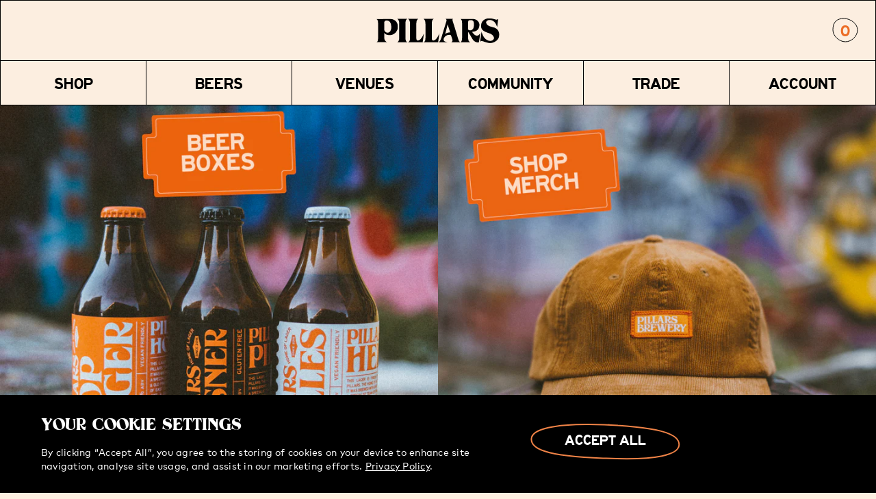

--- FILE ---
content_type: text/html; charset=utf-8
request_url: https://www.pillarsbrewery.com/pages/shop-collections
body_size: 57488
content:
<!doctype html>
<html class="no-js" lang="en">
<head>
  <meta charset="utf-8">
  <meta http-equiv="X-UA-Compatible" content="IE=edge,chrome=1">
  <meta name="viewport" content="width=device-width,initial-scale=1">
  <meta name="theme-color" content="#000000">

  <link rel="preconnect" href="https://cdn.shopify.com" crossorigin>
  <link rel="preconnect" href="https://fonts.shopify.com" crossorigin>
  <link rel="preconnect" href="https://monorail-edge.shopifysvc.com"><link rel="preload" href="//www.pillarsbrewery.com/cdn/shop/t/15/assets/theme.css?v=38347948830834025691764238638" as="style">
  <link rel="preload" as="font" href="" type="font/woff2" crossorigin>
  <link rel="preload" as="font" href="" type="font/woff2" crossorigin>
  <link rel="preload" as="font" href="" type="font/woff2" crossorigin>
  <link rel="preload" href="//www.pillarsbrewery.com/cdn/shop/t/15/assets/theme.js?v=11928612130033685031746701526" as="script">
  <link rel="preload" href="//www.pillarsbrewery.com/cdn/shop/t/15/assets/lazysizes.js?v=63098554868324070131746701526" as="script"><link rel="canonical" href="https://www.pillarsbrewery.com/pages/shop-collections"><link rel="shortcut icon" href="//www.pillarsbrewery.com/cdn/shop/files/favicon-black_32x32.png?v=1614307645" type="image/png"><title>Shop Collections
&ndash; Pillars Brewery</title><!-- /snippets/social-meta-tags.liquid -->




<meta property="og:site_name" content="Pillars Brewery">
<meta property="og:url" content="https://www.pillarsbrewery.com/pages/shop-collections">
<meta property="og:title" content="Shop Collections">
<meta property="og:type" content="website">
<meta property="og:description" content="We are Pillars Brewery, a specialist lager brewery based in Walthamstow. Established in 2016, Pillars was the first independent lager brewery in London.">

<meta property="og:image" content="http://www.pillarsbrewery.com/cdn/shop/files/1D1A9923_1200x1200.jpg?v=1749720600">
<meta property="og:image:secure_url" content="https://www.pillarsbrewery.com/cdn/shop/files/1D1A9923_1200x1200.jpg?v=1749720600">


  <meta name="twitter:site" content="@shopify">

<meta name="twitter:card" content="summary_large_image">
<meta name="twitter:title" content="Shop Collections">
<meta name="twitter:description" content="We are Pillars Brewery, a specialist lager brewery based in Walthamstow. Established in 2016, Pillars was the first independent lager brewery in London.">

  
<style data-shopify>

  @font-face {
    font-family:"benguiat_pillarsregular";
    src: url('//www.pillarsbrewery.com/cdn/shop/t/15/assets/benguiat-pillars-webfont.woff2?v=99881644921752135211746701526') format('woff2'),
         url('//www.pillarsbrewery.com/cdn/shop/t/15/assets/benguiat-pillars-webfont.woff?v=80686609735168865791746701526') format('woff');
    font-weight: normal;
    font-style: normal;
    font-display: fallback;
  }
  
  @font-face {
    font-family:"BNBranch";
    src: url('//www.pillarsbrewery.com/cdn/shop/t/15/assets/BNBranchRegular.woff2?v=26738338451623524721747129139') format('woff2'),
         url('//www.pillarsbrewery.com/cdn/shop/t/15/assets/BNBranchRegular.woff?v=56473456805174034701747129135') format('woff');
    font-weight: normal;
    font-style: normal;
    font-display: fallback;
  }
  
  @font-face {
    font-family:"OCHighway";
    src: url('//www.pillarsbrewery.com/cdn/shop/t/15/assets/OCHighwayVAR2-Regular.woff2?v=141061197710023985021747129133') format('woff2'),
         url('//www.pillarsbrewery.com/cdn/shop/t/15/assets/OCHighwayVAR2-Regular.woff?v=156151522750001571731747129137') format('woff');
    font-weight: normal;
    font-style: normal;
    font-display: fallback;
  }

  @font-face {
    font-family:"FFMarkWebProBold";
    src: url('//www.pillarsbrewery.com/cdn/shop/t/15/assets/FF-Mark-Web-Pro-Bold.woff2?v=78656332676616113141746701526') format('woff2'),
         url('//www.pillarsbrewery.com/cdn/shop/t/15/assets/FF-Mark-Web-Pro-Bold.woff?v=60724774789265313011746701526') format('woff');
    font-weight: normal;
    font-style: normal;
    font-display: fallback;
  }

  @font-face {
    font-family:"FFMarkWebProBook";
    src: url('//www.pillarsbrewery.com/cdn/shop/t/15/assets/FF-Mark-Web-Pro-Book.woff2?v=146426823018409287811746701526') format('woff2'),
         url('//www.pillarsbrewery.com/cdn/shop/t/15/assets/FF-Mark-Web-Pro-Book.woff?v=13915585515164015411746701526') format('woff');
    font-weight: normal;
    font-style: normal;
    font-display: fallback;
  }

  @font-face {
    font-family:"EndlessJourneyJNL";
    src: url('//www.pillarsbrewery.com/cdn/shop/t/15/assets/endless-journeyJNL.woff2?v=31107282264496766911746701526') format('woff2'),
         url('//www.pillarsbrewery.com/cdn/shop/t/15/assets/endless-journeyJNL.woff?v=30637800292972999551746701526') format('woff');
    font-weight: normal;
    font-style: normal;
    font-display: fallback;
  }:root {
    --color-white: #ffffff;
    --color-black: #000000;
	--color-orange: #F15A29;
    --color-grey: rgba(0, 0, 0, 0.5);
    --color-text: #000000;
    --color-text-rgb: 0, 0, 0;
    --color-body-text: #000000;
    --color-sale-text: #ec6d26;
    --color-small-button-text-border: #000000;
    --color-text-field: #ffffff;
    --color-text-field-text: #000000;
    --color-text-field-text-rgb: 0, 0, 0;

    --color-btn-primary: #000000;
    --color-btn-primary-darker: #000000;
    --color-btn-primary-text: #FBF9F7;

    --color-blankstate: rgba(0, 0, 0, 0.35);
    --color-blankstate-border: rgba(0, 0, 0, 0.2);
    --color-blankstate-background: rgba(0, 0, 0, 0.1);

    --color-text-focus:#808080;
    --color-overlay-text-focus:#f8d4b1;
    --color-btn-primary-focus:#808080;
    --color-btn-social-focus:#808080;
    --color-small-button-text-border-focus:#808080;
    --predictive-search-focus:#fae1c9;

    --color-body: #fceee0;
    --color-bg: #fceee0;
    --color-bg-rgb: 252, 238, 224;
    --color-bg-alt: rgba(0, 0, 0, 0.05);
    --color-bg-currency-selector: rgba(0, 0, 0, 0.2);

    --color-overlay-title-text: #fceee0;
    --color-image-overlay: #fceee0;
    --color-image-overlay-rgb: 252, 238, 224;--opacity-image-overlay: 0.4;--hover-overlay-opacity: 0.8;

    --color-border: rgba(0,0,0, 1);
    --color-border-form: #000000;
    --color-border-form-darker: #000000;

    --svg-select-icon: url(//www.pillarsbrewery.com/cdn/shop/t/15/assets/ico-select.svg?v=29003672709104678581746701526);
    --slick-img-url: url(//www.pillarsbrewery.com/cdn/shop/t/15/assets/ajax-loader.gif?v=41356863302472015721746701526);

    --font-weight-body--bold: 700;
    --font-weight-body--bolder: 700;
    
    --font-stack-header: 'benguiat_pillarsregular', serif;
    --font-style-header: normal;
    --font-weight-header: 400;

    --font-stack-body: 'FFMarkWebProBook', sans-serif;
    --font-style-body: normal;
    --font-weight-body: 400;

    --font-stack-accent: 'EndlessJourneyJNL', sans-serif;
    --font-style-accent: normal;
    --font-weight-accent: normal;

    --font-size-header: 36;

    --font-size-base: 16;
    --font-size-base-mobile: 13;

    --font-h1-desktop: 60;
    --font-h1-mobile: 36;
    --font-h2-desktop: 43;
    --font-h2-mobile: 28;
    --font-h3-mobile: 32;
    --font-h4-desktop: 32;
    --font-h4-mobile: 32;
    --font-h5-desktop: 24;
    --font-h5-mobile: 24;
    --font-h6-desktop: 18;

    --font-mega-title-large-desktop: 90;

    --font-rich-text-large: 18;
    --font-rich-text-small: 14;

    
--color-video-bg: #fae1c9;

    
    --global-color-image-loader-primary: rgba(0, 0, 0, 0.06);
    --global-color-image-loader-secondary: rgba(0, 0, 0, 0.12);
  }
</style>

  <!-- Modal JavaScript for Book Now-->
	<script>
	document.addEventListener('DOMContentLoaded', (event) => {
	  var modal = document.getElementById("bookingModal");
	  var buttons = document.getElementsByClassName("openModalBtn");
	  var span = document.getElementsByClassName("closeBtn")[0];
	
	  for (var i = 0; i < buttons.length; i++) {
	    buttons[i].onclick = function() {
	      modal.style.display = "block";
	    }
	  }
	
	  span.onclick = function() {
	    modal.style.display = "none";
	  }
	
	  window.onclick = function(event) {
	    if (event.target == modal) {
	      modal.style.display = "none";
	    }
	  }
	});
	</script>

  
	

  <style>
    *,
    ::after,
    ::before {
        box-sizing: border-box;
    }
    body {
        margin: 0;
        min-height: 100%; /*-webkit-perspective:0;*/
        -webkit-backface-visibility: hidden;
        opacity: 0;
    }
    body,
    html {
        background-color: var(--color-body);
    }
    body,
    button {
        font-size: calc(var(--font-size-base) * 1px);
        font-family: var(--font-stack-body);
        font-style: var(--font-style-body);
        font-weight: var(--font-weight-body);
        color: var(--color-text);
        line-height: 1.25;
        letter-spacing: 0;
    }
    body,
    button {
        -webkit-text-size-adjust: 100%;
    }
    .border-bottom {
        border-bottom: 1px solid var(--color-border);
    }
    .btn--link {
        background-color: transparent;
        border: 0;
        margin: 0;
        color: var(--color-text);
        text-align: left;
    }
    .text-right {
        text-align: right;
    }
    .icon {
        display: inline-block;
        width: 20px;
        height: 20px;
        vertical-align: middle;
        fill: currentColor;
    }
    .icon__fallback-text,
    .visually-hidden {
        position: absolute !important;
        overflow: hidden;
        clip: rect(0 0 0 0);
        height: 1px;
        width: 1px;
        margin: -1px;
        padding: 0;
        border: 0;
    }
    svg.icon:not(.icon--full-color) circle,
    svg.icon:not(.icon--full-color) ellipse,
    svg.icon:not(.icon--full-color) g,
    svg.icon:not(.icon--full-color) line,
    svg.icon:not(.icon--full-color) path,
    svg.icon:not(.icon--full-color) polygon,
    svg.icon:not(.icon--full-color) polyline,
    svg.icon:not(.icon--full-color) rect,
    symbol.icon:not(.icon--full-color) circle,
    symbol.icon:not(.icon--full-color) ellipse,
    symbol.icon:not(.icon--full-color) g,
    symbol.icon:not(.icon--full-color) line,
    symbol.icon:not(.icon--full-color) path,
    symbol.icon:not(.icon--full-color) polygon,
    symbol.icon:not(.icon--full-color) polyline,
    symbol.icon:not(.icon--full-color) rect {
        fill: inherit;
        stroke: inherit;
    }
    li {
        list-style: none;
    }
    .list--inline {
        padding: 0;
        margin: 0;
    }
    .list--inline > li {
        display: inline-block;
        margin-bottom: 0;
        vertical-align: middle;
    }
    a {
        color: var(--color-text);
        text-decoration: none;
    }
    .h1,
    .h2,
    h1,
    h2 {
        margin: 0 0 25px;
        font-family: var(--font-stack-header);
        font-style: var(--font-style-header);
        font-weight: var(--font-weight-header);
        letter-spacing: 0;
        text-transform: uppercase;
        overflow-wrap: break-word;
        word-wrap: break-word;
        -webkit-font-smoothing: antialiased;
        -moz-osx-font-smoothing: grayscale;
    }
    .h1 a,
    .h2 a,
    h1 a,
    h2 a {
        color: inherit;
        text-decoration: none;
        font-weight: inherit;
    }
    .h1,
    h1 {
        font-size: calc(((var(--font-h1-desktop)) / (var(--font-size-base))) * 1em);
        line-height: 0.834;
        text-transform: uppercase;
        letter-spacing: 0;
    }
    @media only screen and (max-width: 640px) {
        .h1,
        h1 {
            font-size: calc(((var(--font-h1-mobile)) / (var(--font-size-base))) * 1em);
            line-height: 0.89; /* 32px */
        }
    }
    .h2,
    h2 {
        font-size: calc(((var(--font-h2-desktop)) / (var(--font-size-base))) * 1em);
        line-height: 1.163;
    }
    @media only screen and (max-width: 640px) {
        .h2,
        h2 {
            font-size: calc(((var(--font-h2-mobile)) / (var(--font-size-base))) * 1em);
            line-height: 1.143; /* 32px */
        }
    }
    p {
        color: var(--color-body-text);
        margin: 0 0 19.44444px;
    }
    p:last-child {
        margin-bottom: 0;
    }
    .accordion-table table td.accordion-table-panel p:last-child {
        margin: 0 0 19.44444px; }
    @media only screen and (max-width: 640px) {
        .small--hide {
            display: none !important;
        }
    }
    .grid {
        list-style: none;
        margin: 0;
        padding: 0;
        margin-left: -25px;
    }
    
    @media only screen and (max-width:989px) {
      .grid {
         margin-left: -20px;
      }
    }
    
    .grid::after {
        content: "";
        display: table;
        clear: both;
    }
    .grid::after {
        content: "";
        display: table;
        clear: both;
    }
    .grid--no-gutters {
        margin-left: 0;
    }
    .grid--no-gutters .grid__item {
        padding-left: 0;
    }
    .grid--table {
        display: table;
        table-layout: fixed;
        width: 100%;
    }
    .grid--table > .grid__item {
        float: none;
        display: table-cell;
        vertical-align: middle;
    }
    .grid__item {
        float: left;
        padding-left: 25px;
        width: 100%;
    }
    
    @media only screen and (max-width:989px) {
      .grid__item {
         padding-left: 20px;
      }
    }
    
    .grid__item[class*="--push"] {
        position: relative;
    }
    @media only screen and (min-width: 990px) {
        .medium-up--one-quarter {
            width: 25%;
        }
        .medium-up--push-one-third {
            width: 33.33%;
        }
        .medium-up--one-half {
            width: 50%;
        }
        .medium-up--push-one-third {
            left: 33.33%;
            position: relative;
        }
    }

    .announcement-bar {
        z-index: 10;
        position: relative;
        text-align: center;
        width: 100%;
        overflow: hidden;
        padding: 13px 0;
    }
    .announcement-bar__message {
        display: block;
        padding: 0;
        width: 200%;
        position: relative;
        overflow: hidden;
        animation: marquee 45s linear infinite;
        animation-duration: 40s;
    }
    .announcement-bar__message span {
        float: left;
        display: inline-block;
        width: 25%;
    }
    .mobile-nav-wrapper {
        opacity: 0;
        visibility: hidden;
    }
    .site-header {
        background-color: var(--color-body);
        padding: 0;
    }
    .site-header .grid__item .site-header__icons-wrapper,
    .site-header .grid__item .site-header__menu,
    .site-header .grid__item .site-nav {
        padding: 0 15px;
    }
    .site-header__menu .icon-chevron-down {
        width: 6px;
        height: 5px;
        margin-left: 0.5rem;
    }
    @media only screen and (max-width: 989px) {
        .site-header__logo {
            padding-left: 22px;
            text-align: left;
        }
        .site-header__logo img {
            margin: 0;
        }
    }
    .site-header__logo-link {
        display: inline-block;
        word-break: break-word;
    }
    .site-header__logo-image {
        display: block;
    }
    @media only screen and (min-width: 990px) {
        .site-header__logo-image {
            margin: 0 auto;
        }
    }
    .site-header__logo-image img {
        width: 100%;
    }
    .site-header__logo-image--centered img {
        margin: 0 auto;
    }
    .site-header__logo img {
        display: block;
    }
    .site-header__icons {
        position: relative;
        white-space: nowrap;
    }
    @media only screen and (max-width: 989px) {
        .site-header__icons {
            width: auto;
            padding-right: 13px;
        }
        .site-header__cart svg.icon-cart {
            position: relative;
            top: 2px;
        }
        .site-header__icons .btn--link,
        .site-header__icons .site-header__cart {
            font-size: calc(((var(--font-size-base)) / (var(--font-size-base))) * 1em);
        }
    }
    .site-header__icons .site-header__cart.empty-cart svg.icon-cart path {
        stroke: #9b9b9b;
    }
    .site-header__account,
    .site-header__cart,
    .site-header__search {
        position: relative;
    }
    .site-header__cart-title,
    .site-header__search-title {
        position: absolute !important;
        overflow: hidden;
        clip: rect(0 0 0 0);
        height: 1px;
        width: 1px;
        margin: -1px;
        padding: 0;
        border: 0;
        display: block;
        vertical-align: middle;
    }
    .site-header__cart-title {
        margin-right: 3px;
    }
    .site-header__menu {
        display: none;
    }
    @media only screen and (max-width: 989px) {
        .site-header__icon {
            display: inline-block;
            vertical-align: middle;
            padding: 0;
            margin: 0;
        }
    }
    @media only screen and (min-width: 990px) {
        .site-header__icon .icon-search {
            margin-right: 3px;
        }
    }
    .announcement-bar {
        z-index: 10;
        position: relative;
        text-align: center;
        border-bottom: 1px solid transparent;
        padding: 2px;
    }
    .announcement-bar__link {
        display: block;
    }
    .announcement-bar__message {
        display: block;
        padding: 11px 22px;
        font-size: calc(((16) / (var(--font-size-base))) * 1em);
        font-weight: var(--font-weight-header);
    }
    @media only screen and (min-width: 990px) {
        .announcement-bar__message {
            padding-left: 55px;
            padding-right: 55px;
        }
    }
    .site-nav {
        padding: 0;
        margin: 0;
      	font-family: var(--font-stack-header);
    	font-style: var(--font-style-header);
   		font-weight: var(--font-weight-header);
        font-size: calc(var(--font-size-base) * 1.43px); /* 20px */
        text-transform: uppercase;
  		line-height: 1.25; /* 25px */
    }
    .site-nav li {
        padding: 20px 15px;
    }
    .site-nav__link {
        display: block;
        white-space: nowrap;
    }
    .site-nav--centered .site-nav__link {
        padding-top: 0;
    }
    .site-nav__link .icon-chevron-down {
        width: 6px;
        height: 5px;
        margin-left: 0.5rem;
    }
    .site-nav__link--button {
        border: none;
        background-color: transparent;
        padding: 0;
    }
    .site-header__mobile-nav {
        z-index: 11;
        position: relative;
        background-color: var(--color-body);
    }
    @media only screen and (max-width: 989px) {
        .site-header__mobile-nav {
            display: -webkit-flex;
            display: -ms-flexbox;
            display: flex;
            width: 100%;
            -ms-flex-align: center;
            -webkit-align-items: center;
            -moz-align-items: center;
            -ms-align-items: center;
            -o-align-items: center;
            align-items: center;
        }
    }
    .mobile-nav--open .icon-close {
        display: none;
    }
    .main-content {
        opacity: 0;
    }
    .main-content .shopify-section {
        display: none;
    }
    .main-content .shopify-section:first-child {
        display: inherit;
    }
    .critical-hidden {
        display: none;
    }
    .mobile-nav--open {
        font-size: calc(var(--font-size-base) * 0.9px);
        line-height: 1.39;
    }
    @media only screen and (max-width: 640px) {
        .mobile-nav--open {
            font-size: calc(var(--font-size-base-mobile) * 0.9411764706px);
            line-height: 1.375;
        }
    }
    .cookie-banner {
        display: none;
    }
    .cookie-banner.hide {
        display: none !important;
        z-index: -1 !important;
    }
    .popup-wrapper {
        position: fixed;
        display: none;
    }
    .popup-wrapper .popup {
        position: absolute;
        bottom: -100%;
    }
    .default-override {
        background-color: #fff !important;
    }
    .site-nav__dropdown-tint {
        opacity: 0;
        visibility: hidden;
        position: fixed;
        top: 39px;
    }
    .cart-ajax__background {
        opacity: 0;
    }
  </style>
  
  <script>
    window.performance.mark('debut:theme_stylesheet_loaded.start');

    function onLoadStylesheet() {
      performance.mark('debut:theme_stylesheet_loaded.end');
      performance.measure('debut:theme_stylesheet_loaded', 'debut:theme_stylesheet_loaded.start', 'debut:theme_stylesheet_loaded.end');

      var url = "//www.pillarsbrewery.com/cdn/shop/t/15/assets/theme.css?v=38347948830834025691764238638";
      var link = document.querySelector('link[href="' + url + '"]');
      link.loaded = true;
      link.dispatchEvent(new Event('load'));
    }
  </script>
  
  <link rel="stylesheet" href="//www.pillarsbrewery.com/cdn/shop/t/15/assets/swiper-bundle.min.css?v=133708609008927581691746701526" type="text/css">

  <link rel="stylesheet" href="//www.pillarsbrewery.com/cdn/shop/t/15/assets/theme.css?v=38347948830834025691764238638" type="text/css" media="print" onload="this.media='all';onLoadStylesheet()">

  <style>
    
    
    
    
    
    
  </style>

  <script>
    var theme = {
      breakpoints: {
        medium: 989,
        large: 990,
        largeUp: 1201,
        widescreen: 1440
      },
      strings: {
        addToCart: "Add to bag",
        soldOut: "Sold Out",
        unavailable: "Unavailable",
        regularPrice: "Regular price",
        salePrice: "Sale price",
        sale: "Sale",
        fromLowestPrice: "from [price]",
        vendor: "Vendor",
        showMore: "Show More",
        showLess: "Show Less",
        searchFor: "Search for",
        addressError: "Error looking up that address",
        addressNoResults: "No results for that address",
        addressQueryLimit: "You have exceeded the Google API usage limit. Consider upgrading to a \u003ca href=\"https:\/\/developers.google.com\/maps\/premium\/usage-limits\"\u003ePremium Plan\u003c\/a\u003e.",
        authError: "There was a problem authenticating your Google Maps account.",
        newWindow: "Opens in a new window.",
        external: "Opens external website.",
        newWindowExternal: "Opens external website in a new window.",
        removeLabel: "Remove [product]",
        update: "Update",
        quantity: "Quantity",
        discountedTotal: "Discounted total",
        regularTotal: "Regular total",
        priceColumn: "See Price column for discount details.",
        quantityMinimumMessage: "Quantity must be 1 or more",
        cartError: "There was an error while updating your cart. Please try again.",
        removedItemMessage: "Removed \u003cspan class=\"cart__removed-product-details\"\u003e([quantity]) [link]\u003c\/span\u003e from your cart.",
        unitPrice: "Unit price",
        unitPriceSeparator: "per",
        oneCartCount: "1 item",
        otherCartCount: "[count] items",
        quantityLabel: "Quantity: [count]",
        products: "Products",
        loading: "Loading",
        number_of_results: "[result_number] of [results_count]",
        number_of_results_found: "[results_count] results found",
        one_result_found: "1 result found"
      },
      moneyFormat: "£{{amount}}",
      moneyFormatWithCurrency: "£{{amount}} GBP",
      settings: {
        predictiveSearchEnabled: true,
        predictiveSearchShowPrice: false,
        predictiveSearchShowVendor: false
      },
      stylesheet: "//www.pillarsbrewery.com/cdn/shop/t/15/assets/theme.css?v=38347948830834025691764238638"
    }

    document.documentElement.className = document.documentElement.className.replace('no-js', 'js');
  </script><script src="https://ajax.googleapis.com/ajax/libs/jquery/3.6.0/jquery.min.js"></script>
  
  <script src="//www.pillarsbrewery.com/cdn/shop/t/15/assets/theme.js?v=11928612130033685031746701526" defer="defer"></script>
  <script src="//www.pillarsbrewery.com/cdn/shop/t/15/assets/lazysizes.js?v=63098554868324070131746701526" async="async"></script>
  
  <!--<link rel="stylesheet" href="https://unpkg.com/swiper/swiper-bundle.min.css" />
  <script src="https://unpkg.com/swiper/swiper-bundle.min.js"></script>-->
  <script src="//www.pillarsbrewery.com/cdn/shop/t/15/assets/swiper-bundle.min.js?v=169756346286189595911746701526"></script>

  <script src="//www.pillarsbrewery.com/cdn/shop/t/15/assets/custom.js?v=25295562318726495201746701526" defer="defer"></script>

  <script type="text/javascript">
    if (window.MSInputMethodContext && document.documentMode) {
      var scripts = document.getElementsByTagName('script')[0];
      var polyfill = document.createElement("script");
      polyfill.defer = true;
      polyfill.src = "//www.pillarsbrewery.com/cdn/shop/t/15/assets/ie11CustomProperties.min.js?v=146208399201472936201746701526";

      scripts.parentNode.insertBefore(polyfill, scripts);
    }
  </script>

  <script>window.performance && window.performance.mark && window.performance.mark('shopify.content_for_header.start');</script><meta name="facebook-domain-verification" content="uuesndgcdjmebg934cpnpys0xm3zlh">
<meta name="facebook-domain-verification" content="rdnj44jme5nxkfe6k8u09cwog69j1r">
<meta name="google-site-verification" content="k6N_iA8LKd-x52qG3NRc6mvQH9MaLW9PWRJIj3QSXYg">
<meta id="shopify-digital-wallet" name="shopify-digital-wallet" content="/36778573883/digital_wallets/dialog">
<meta name="shopify-checkout-api-token" content="40d3831e88a72cec260b2157bd7c898c">
<script async="async" src="/checkouts/internal/preloads.js?locale=en-GB"></script>
<link rel="preconnect" href="https://shop.app" crossorigin="anonymous">
<script async="async" src="https://shop.app/checkouts/internal/preloads.js?locale=en-GB&shop_id=36778573883" crossorigin="anonymous"></script>
<script id="apple-pay-shop-capabilities" type="application/json">{"shopId":36778573883,"countryCode":"GB","currencyCode":"GBP","merchantCapabilities":["supports3DS"],"merchantId":"gid:\/\/shopify\/Shop\/36778573883","merchantName":"Pillars Brewery","requiredBillingContactFields":["postalAddress","email","phone"],"requiredShippingContactFields":["postalAddress","email","phone"],"shippingType":"shipping","supportedNetworks":["visa","maestro","masterCard","amex","discover","elo"],"total":{"type":"pending","label":"Pillars Brewery","amount":"1.00"},"shopifyPaymentsEnabled":true,"supportsSubscriptions":true}</script>
<script id="shopify-features" type="application/json">{"accessToken":"40d3831e88a72cec260b2157bd7c898c","betas":["rich-media-storefront-analytics"],"domain":"www.pillarsbrewery.com","predictiveSearch":true,"shopId":36778573883,"locale":"en"}</script>
<script>var Shopify = Shopify || {};
Shopify.shop = "pillars-shop.myshopify.com";
Shopify.locale = "en";
Shopify.currency = {"active":"GBP","rate":"1.0"};
Shopify.country = "GB";
Shopify.theme = {"name":"Pillars v2.4","id":179560251771,"schema_name":"Pillars","schema_version":"1.0.0","theme_store_id":null,"role":"main"};
Shopify.theme.handle = "null";
Shopify.theme.style = {"id":null,"handle":null};
Shopify.cdnHost = "www.pillarsbrewery.com/cdn";
Shopify.routes = Shopify.routes || {};
Shopify.routes.root = "/";</script>
<script type="module">!function(o){(o.Shopify=o.Shopify||{}).modules=!0}(window);</script>
<script>!function(o){function n(){var o=[];function n(){o.push(Array.prototype.slice.apply(arguments))}return n.q=o,n}var t=o.Shopify=o.Shopify||{};t.loadFeatures=n(),t.autoloadFeatures=n()}(window);</script>
<script>
  window.ShopifyPay = window.ShopifyPay || {};
  window.ShopifyPay.apiHost = "shop.app\/pay";
  window.ShopifyPay.redirectState = null;
</script>
<script id="shop-js-analytics" type="application/json">{"pageType":"page"}</script>
<script defer="defer" async type="module" src="//www.pillarsbrewery.com/cdn/shopifycloud/shop-js/modules/v2/client.init-shop-cart-sync_BN7fPSNr.en.esm.js"></script>
<script defer="defer" async type="module" src="//www.pillarsbrewery.com/cdn/shopifycloud/shop-js/modules/v2/chunk.common_Cbph3Kss.esm.js"></script>
<script defer="defer" async type="module" src="//www.pillarsbrewery.com/cdn/shopifycloud/shop-js/modules/v2/chunk.modal_DKumMAJ1.esm.js"></script>
<script type="module">
  await import("//www.pillarsbrewery.com/cdn/shopifycloud/shop-js/modules/v2/client.init-shop-cart-sync_BN7fPSNr.en.esm.js");
await import("//www.pillarsbrewery.com/cdn/shopifycloud/shop-js/modules/v2/chunk.common_Cbph3Kss.esm.js");
await import("//www.pillarsbrewery.com/cdn/shopifycloud/shop-js/modules/v2/chunk.modal_DKumMAJ1.esm.js");

  window.Shopify.SignInWithShop?.initShopCartSync?.({"fedCMEnabled":true,"windoidEnabled":true});

</script>
<script>
  window.Shopify = window.Shopify || {};
  if (!window.Shopify.featureAssets) window.Shopify.featureAssets = {};
  window.Shopify.featureAssets['shop-js'] = {"shop-cart-sync":["modules/v2/client.shop-cart-sync_CJVUk8Jm.en.esm.js","modules/v2/chunk.common_Cbph3Kss.esm.js","modules/v2/chunk.modal_DKumMAJ1.esm.js"],"init-fed-cm":["modules/v2/client.init-fed-cm_7Fvt41F4.en.esm.js","modules/v2/chunk.common_Cbph3Kss.esm.js","modules/v2/chunk.modal_DKumMAJ1.esm.js"],"init-shop-email-lookup-coordinator":["modules/v2/client.init-shop-email-lookup-coordinator_Cc088_bR.en.esm.js","modules/v2/chunk.common_Cbph3Kss.esm.js","modules/v2/chunk.modal_DKumMAJ1.esm.js"],"init-windoid":["modules/v2/client.init-windoid_hPopwJRj.en.esm.js","modules/v2/chunk.common_Cbph3Kss.esm.js","modules/v2/chunk.modal_DKumMAJ1.esm.js"],"shop-button":["modules/v2/client.shop-button_B0jaPSNF.en.esm.js","modules/v2/chunk.common_Cbph3Kss.esm.js","modules/v2/chunk.modal_DKumMAJ1.esm.js"],"shop-cash-offers":["modules/v2/client.shop-cash-offers_DPIskqss.en.esm.js","modules/v2/chunk.common_Cbph3Kss.esm.js","modules/v2/chunk.modal_DKumMAJ1.esm.js"],"shop-toast-manager":["modules/v2/client.shop-toast-manager_CK7RT69O.en.esm.js","modules/v2/chunk.common_Cbph3Kss.esm.js","modules/v2/chunk.modal_DKumMAJ1.esm.js"],"init-shop-cart-sync":["modules/v2/client.init-shop-cart-sync_BN7fPSNr.en.esm.js","modules/v2/chunk.common_Cbph3Kss.esm.js","modules/v2/chunk.modal_DKumMAJ1.esm.js"],"init-customer-accounts-sign-up":["modules/v2/client.init-customer-accounts-sign-up_CfPf4CXf.en.esm.js","modules/v2/client.shop-login-button_DeIztwXF.en.esm.js","modules/v2/chunk.common_Cbph3Kss.esm.js","modules/v2/chunk.modal_DKumMAJ1.esm.js"],"pay-button":["modules/v2/client.pay-button_CgIwFSYN.en.esm.js","modules/v2/chunk.common_Cbph3Kss.esm.js","modules/v2/chunk.modal_DKumMAJ1.esm.js"],"init-customer-accounts":["modules/v2/client.init-customer-accounts_DQ3x16JI.en.esm.js","modules/v2/client.shop-login-button_DeIztwXF.en.esm.js","modules/v2/chunk.common_Cbph3Kss.esm.js","modules/v2/chunk.modal_DKumMAJ1.esm.js"],"avatar":["modules/v2/client.avatar_BTnouDA3.en.esm.js"],"init-shop-for-new-customer-accounts":["modules/v2/client.init-shop-for-new-customer-accounts_CsZy_esa.en.esm.js","modules/v2/client.shop-login-button_DeIztwXF.en.esm.js","modules/v2/chunk.common_Cbph3Kss.esm.js","modules/v2/chunk.modal_DKumMAJ1.esm.js"],"shop-follow-button":["modules/v2/client.shop-follow-button_BRMJjgGd.en.esm.js","modules/v2/chunk.common_Cbph3Kss.esm.js","modules/v2/chunk.modal_DKumMAJ1.esm.js"],"checkout-modal":["modules/v2/client.checkout-modal_B9Drz_yf.en.esm.js","modules/v2/chunk.common_Cbph3Kss.esm.js","modules/v2/chunk.modal_DKumMAJ1.esm.js"],"shop-login-button":["modules/v2/client.shop-login-button_DeIztwXF.en.esm.js","modules/v2/chunk.common_Cbph3Kss.esm.js","modules/v2/chunk.modal_DKumMAJ1.esm.js"],"lead-capture":["modules/v2/client.lead-capture_DXYzFM3R.en.esm.js","modules/v2/chunk.common_Cbph3Kss.esm.js","modules/v2/chunk.modal_DKumMAJ1.esm.js"],"shop-login":["modules/v2/client.shop-login_CA5pJqmO.en.esm.js","modules/v2/chunk.common_Cbph3Kss.esm.js","modules/v2/chunk.modal_DKumMAJ1.esm.js"],"payment-terms":["modules/v2/client.payment-terms_BxzfvcZJ.en.esm.js","modules/v2/chunk.common_Cbph3Kss.esm.js","modules/v2/chunk.modal_DKumMAJ1.esm.js"]};
</script>
<script>(function() {
  var isLoaded = false;
  function asyncLoad() {
    if (isLoaded) return;
    isLoaded = true;
    var urls = ["https:\/\/static.rechargecdn.com\/assets\/js\/widget.min.js?shop=pillars-shop.myshopify.com","https:\/\/api-eu1.hubapi.com\/scriptloader\/v1\/26998587.js?shop=pillars-shop.myshopify.com"];
    for (var i = 0; i < urls.length; i++) {
      var s = document.createElement('script');
      s.type = 'text/javascript';
      s.async = true;
      s.src = urls[i];
      var x = document.getElementsByTagName('script')[0];
      x.parentNode.insertBefore(s, x);
    }
  };
  if(window.attachEvent) {
    window.attachEvent('onload', asyncLoad);
  } else {
    window.addEventListener('load', asyncLoad, false);
  }
})();</script>
<script id="__st">var __st={"a":36778573883,"offset":0,"reqid":"b8798ce5-8ff9-41f5-9568-519036438e4b-1770091448","pageurl":"www.pillarsbrewery.com\/pages\/shop-collections","s":"pages-82867421243","u":"a8ad57299e71","p":"page","rtyp":"page","rid":82867421243};</script>
<script>window.ShopifyPaypalV4VisibilityTracking = true;</script>
<script id="captcha-bootstrap">!function(){'use strict';const t='contact',e='account',n='new_comment',o=[[t,t],['blogs',n],['comments',n],[t,'customer']],c=[[e,'customer_login'],[e,'guest_login'],[e,'recover_customer_password'],[e,'create_customer']],r=t=>t.map((([t,e])=>`form[action*='/${t}']:not([data-nocaptcha='true']) input[name='form_type'][value='${e}']`)).join(','),a=t=>()=>t?[...document.querySelectorAll(t)].map((t=>t.form)):[];function s(){const t=[...o],e=r(t);return a(e)}const i='password',u='form_key',d=['recaptcha-v3-token','g-recaptcha-response','h-captcha-response',i],f=()=>{try{return window.sessionStorage}catch{return}},m='__shopify_v',_=t=>t.elements[u];function p(t,e,n=!1){try{const o=window.sessionStorage,c=JSON.parse(o.getItem(e)),{data:r}=function(t){const{data:e,action:n}=t;return t[m]||n?{data:e,action:n}:{data:t,action:n}}(c);for(const[e,n]of Object.entries(r))t.elements[e]&&(t.elements[e].value=n);n&&o.removeItem(e)}catch(o){console.error('form repopulation failed',{error:o})}}const l='form_type',E='cptcha';function T(t){t.dataset[E]=!0}const w=window,h=w.document,L='Shopify',v='ce_forms',y='captcha';let A=!1;((t,e)=>{const n=(g='f06e6c50-85a8-45c8-87d0-21a2b65856fe',I='https://cdn.shopify.com/shopifycloud/storefront-forms-hcaptcha/ce_storefront_forms_captcha_hcaptcha.v1.5.2.iife.js',D={infoText:'Protected by hCaptcha',privacyText:'Privacy',termsText:'Terms'},(t,e,n)=>{const o=w[L][v],c=o.bindForm;if(c)return c(t,g,e,D).then(n);var r;o.q.push([[t,g,e,D],n]),r=I,A||(h.body.append(Object.assign(h.createElement('script'),{id:'captcha-provider',async:!0,src:r})),A=!0)});var g,I,D;w[L]=w[L]||{},w[L][v]=w[L][v]||{},w[L][v].q=[],w[L][y]=w[L][y]||{},w[L][y].protect=function(t,e){n(t,void 0,e),T(t)},Object.freeze(w[L][y]),function(t,e,n,w,h,L){const[v,y,A,g]=function(t,e,n){const i=e?o:[],u=t?c:[],d=[...i,...u],f=r(d),m=r(i),_=r(d.filter((([t,e])=>n.includes(e))));return[a(f),a(m),a(_),s()]}(w,h,L),I=t=>{const e=t.target;return e instanceof HTMLFormElement?e:e&&e.form},D=t=>v().includes(t);t.addEventListener('submit',(t=>{const e=I(t);if(!e)return;const n=D(e)&&!e.dataset.hcaptchaBound&&!e.dataset.recaptchaBound,o=_(e),c=g().includes(e)&&(!o||!o.value);(n||c)&&t.preventDefault(),c&&!n&&(function(t){try{if(!f())return;!function(t){const e=f();if(!e)return;const n=_(t);if(!n)return;const o=n.value;o&&e.removeItem(o)}(t);const e=Array.from(Array(32),(()=>Math.random().toString(36)[2])).join('');!function(t,e){_(t)||t.append(Object.assign(document.createElement('input'),{type:'hidden',name:u})),t.elements[u].value=e}(t,e),function(t,e){const n=f();if(!n)return;const o=[...t.querySelectorAll(`input[type='${i}']`)].map((({name:t})=>t)),c=[...d,...o],r={};for(const[a,s]of new FormData(t).entries())c.includes(a)||(r[a]=s);n.setItem(e,JSON.stringify({[m]:1,action:t.action,data:r}))}(t,e)}catch(e){console.error('failed to persist form',e)}}(e),e.submit())}));const S=(t,e)=>{t&&!t.dataset[E]&&(n(t,e.some((e=>e===t))),T(t))};for(const o of['focusin','change'])t.addEventListener(o,(t=>{const e=I(t);D(e)&&S(e,y())}));const B=e.get('form_key'),M=e.get(l),P=B&&M;t.addEventListener('DOMContentLoaded',(()=>{const t=y();if(P)for(const e of t)e.elements[l].value===M&&p(e,B);[...new Set([...A(),...v().filter((t=>'true'===t.dataset.shopifyCaptcha))])].forEach((e=>S(e,t)))}))}(h,new URLSearchParams(w.location.search),n,t,e,['guest_login'])})(!0,!0)}();</script>
<script integrity="sha256-4kQ18oKyAcykRKYeNunJcIwy7WH5gtpwJnB7kiuLZ1E=" data-source-attribution="shopify.loadfeatures" defer="defer" src="//www.pillarsbrewery.com/cdn/shopifycloud/storefront/assets/storefront/load_feature-a0a9edcb.js" crossorigin="anonymous"></script>
<script crossorigin="anonymous" defer="defer" src="//www.pillarsbrewery.com/cdn/shopifycloud/storefront/assets/shopify_pay/storefront-65b4c6d7.js?v=20250812"></script>
<script data-source-attribution="shopify.dynamic_checkout.dynamic.init">var Shopify=Shopify||{};Shopify.PaymentButton=Shopify.PaymentButton||{isStorefrontPortableWallets:!0,init:function(){window.Shopify.PaymentButton.init=function(){};var t=document.createElement("script");t.src="https://www.pillarsbrewery.com/cdn/shopifycloud/portable-wallets/latest/portable-wallets.en.js",t.type="module",document.head.appendChild(t)}};
</script>
<script data-source-attribution="shopify.dynamic_checkout.buyer_consent">
  function portableWalletsHideBuyerConsent(e){var t=document.getElementById("shopify-buyer-consent"),n=document.getElementById("shopify-subscription-policy-button");t&&n&&(t.classList.add("hidden"),t.setAttribute("aria-hidden","true"),n.removeEventListener("click",e))}function portableWalletsShowBuyerConsent(e){var t=document.getElementById("shopify-buyer-consent"),n=document.getElementById("shopify-subscription-policy-button");t&&n&&(t.classList.remove("hidden"),t.removeAttribute("aria-hidden"),n.addEventListener("click",e))}window.Shopify?.PaymentButton&&(window.Shopify.PaymentButton.hideBuyerConsent=portableWalletsHideBuyerConsent,window.Shopify.PaymentButton.showBuyerConsent=portableWalletsShowBuyerConsent);
</script>
<script data-source-attribution="shopify.dynamic_checkout.cart.bootstrap">document.addEventListener("DOMContentLoaded",(function(){function t(){return document.querySelector("shopify-accelerated-checkout-cart, shopify-accelerated-checkout")}if(t())Shopify.PaymentButton.init();else{new MutationObserver((function(e,n){t()&&(Shopify.PaymentButton.init(),n.disconnect())})).observe(document.body,{childList:!0,subtree:!0})}}));
</script>
<link id="shopify-accelerated-checkout-styles" rel="stylesheet" media="screen" href="https://www.pillarsbrewery.com/cdn/shopifycloud/portable-wallets/latest/accelerated-checkout-backwards-compat.css" crossorigin="anonymous">
<style id="shopify-accelerated-checkout-cart">
        #shopify-buyer-consent {
  margin-top: 1em;
  display: inline-block;
  width: 100%;
}

#shopify-buyer-consent.hidden {
  display: none;
}

#shopify-subscription-policy-button {
  background: none;
  border: none;
  padding: 0;
  text-decoration: underline;
  font-size: inherit;
  cursor: pointer;
}

#shopify-subscription-policy-button::before {
  box-shadow: none;
}

      </style>
<link rel="stylesheet" media="screen" href="//www.pillarsbrewery.com/cdn/shop/t/15/compiled_assets/styles.css?v=7882">
<script>window.performance && window.performance.mark && window.performance.mark('shopify.content_for_header.end');</script>
<!-- BEGIN app block: shopify://apps/klaviyo-email-marketing-sms/blocks/klaviyo-onsite-embed/2632fe16-c075-4321-a88b-50b567f42507 -->












  <script async src="https://static.klaviyo.com/onsite/js/VKmadR/klaviyo.js?company_id=VKmadR"></script>
  <script>!function(){if(!window.klaviyo){window._klOnsite=window._klOnsite||[];try{window.klaviyo=new Proxy({},{get:function(n,i){return"push"===i?function(){var n;(n=window._klOnsite).push.apply(n,arguments)}:function(){for(var n=arguments.length,o=new Array(n),w=0;w<n;w++)o[w]=arguments[w];var t="function"==typeof o[o.length-1]?o.pop():void 0,e=new Promise((function(n){window._klOnsite.push([i].concat(o,[function(i){t&&t(i),n(i)}]))}));return e}}})}catch(n){window.klaviyo=window.klaviyo||[],window.klaviyo.push=function(){var n;(n=window._klOnsite).push.apply(n,arguments)}}}}();</script>

  




  <script>
    window.klaviyoReviewsProductDesignMode = false
  </script>







<!-- END app block --><link href="https://monorail-edge.shopifysvc.com" rel="dns-prefetch">
<script>(function(){if ("sendBeacon" in navigator && "performance" in window) {try {var session_token_from_headers = performance.getEntriesByType('navigation')[0].serverTiming.find(x => x.name == '_s').description;} catch {var session_token_from_headers = undefined;}var session_cookie_matches = document.cookie.match(/_shopify_s=([^;]*)/);var session_token_from_cookie = session_cookie_matches && session_cookie_matches.length === 2 ? session_cookie_matches[1] : "";var session_token = session_token_from_headers || session_token_from_cookie || "";function handle_abandonment_event(e) {var entries = performance.getEntries().filter(function(entry) {return /monorail-edge.shopifysvc.com/.test(entry.name);});if (!window.abandonment_tracked && entries.length === 0) {window.abandonment_tracked = true;var currentMs = Date.now();var navigation_start = performance.timing.navigationStart;var payload = {shop_id: 36778573883,url: window.location.href,navigation_start,duration: currentMs - navigation_start,session_token,page_type: "page"};window.navigator.sendBeacon("https://monorail-edge.shopifysvc.com/v1/produce", JSON.stringify({schema_id: "online_store_buyer_site_abandonment/1.1",payload: payload,metadata: {event_created_at_ms: currentMs,event_sent_at_ms: currentMs}}));}}window.addEventListener('pagehide', handle_abandonment_event);}}());</script>
<script id="web-pixels-manager-setup">(function e(e,d,r,n,o){if(void 0===o&&(o={}),!Boolean(null===(a=null===(i=window.Shopify)||void 0===i?void 0:i.analytics)||void 0===a?void 0:a.replayQueue)){var i,a;window.Shopify=window.Shopify||{};var t=window.Shopify;t.analytics=t.analytics||{};var s=t.analytics;s.replayQueue=[],s.publish=function(e,d,r){return s.replayQueue.push([e,d,r]),!0};try{self.performance.mark("wpm:start")}catch(e){}var l=function(){var e={modern:/Edge?\/(1{2}[4-9]|1[2-9]\d|[2-9]\d{2}|\d{4,})\.\d+(\.\d+|)|Firefox\/(1{2}[4-9]|1[2-9]\d|[2-9]\d{2}|\d{4,})\.\d+(\.\d+|)|Chrom(ium|e)\/(9{2}|\d{3,})\.\d+(\.\d+|)|(Maci|X1{2}).+ Version\/(15\.\d+|(1[6-9]|[2-9]\d|\d{3,})\.\d+)([,.]\d+|)( \(\w+\)|)( Mobile\/\w+|) Safari\/|Chrome.+OPR\/(9{2}|\d{3,})\.\d+\.\d+|(CPU[ +]OS|iPhone[ +]OS|CPU[ +]iPhone|CPU IPhone OS|CPU iPad OS)[ +]+(15[._]\d+|(1[6-9]|[2-9]\d|\d{3,})[._]\d+)([._]\d+|)|Android:?[ /-](13[3-9]|1[4-9]\d|[2-9]\d{2}|\d{4,})(\.\d+|)(\.\d+|)|Android.+Firefox\/(13[5-9]|1[4-9]\d|[2-9]\d{2}|\d{4,})\.\d+(\.\d+|)|Android.+Chrom(ium|e)\/(13[3-9]|1[4-9]\d|[2-9]\d{2}|\d{4,})\.\d+(\.\d+|)|SamsungBrowser\/([2-9]\d|\d{3,})\.\d+/,legacy:/Edge?\/(1[6-9]|[2-9]\d|\d{3,})\.\d+(\.\d+|)|Firefox\/(5[4-9]|[6-9]\d|\d{3,})\.\d+(\.\d+|)|Chrom(ium|e)\/(5[1-9]|[6-9]\d|\d{3,})\.\d+(\.\d+|)([\d.]+$|.*Safari\/(?![\d.]+ Edge\/[\d.]+$))|(Maci|X1{2}).+ Version\/(10\.\d+|(1[1-9]|[2-9]\d|\d{3,})\.\d+)([,.]\d+|)( \(\w+\)|)( Mobile\/\w+|) Safari\/|Chrome.+OPR\/(3[89]|[4-9]\d|\d{3,})\.\d+\.\d+|(CPU[ +]OS|iPhone[ +]OS|CPU[ +]iPhone|CPU IPhone OS|CPU iPad OS)[ +]+(10[._]\d+|(1[1-9]|[2-9]\d|\d{3,})[._]\d+)([._]\d+|)|Android:?[ /-](13[3-9]|1[4-9]\d|[2-9]\d{2}|\d{4,})(\.\d+|)(\.\d+|)|Mobile Safari.+OPR\/([89]\d|\d{3,})\.\d+\.\d+|Android.+Firefox\/(13[5-9]|1[4-9]\d|[2-9]\d{2}|\d{4,})\.\d+(\.\d+|)|Android.+Chrom(ium|e)\/(13[3-9]|1[4-9]\d|[2-9]\d{2}|\d{4,})\.\d+(\.\d+|)|Android.+(UC? ?Browser|UCWEB|U3)[ /]?(15\.([5-9]|\d{2,})|(1[6-9]|[2-9]\d|\d{3,})\.\d+)\.\d+|SamsungBrowser\/(5\.\d+|([6-9]|\d{2,})\.\d+)|Android.+MQ{2}Browser\/(14(\.(9|\d{2,})|)|(1[5-9]|[2-9]\d|\d{3,})(\.\d+|))(\.\d+|)|K[Aa][Ii]OS\/(3\.\d+|([4-9]|\d{2,})\.\d+)(\.\d+|)/},d=e.modern,r=e.legacy,n=navigator.userAgent;return n.match(d)?"modern":n.match(r)?"legacy":"unknown"}(),u="modern"===l?"modern":"legacy",c=(null!=n?n:{modern:"",legacy:""})[u],f=function(e){return[e.baseUrl,"/wpm","/b",e.hashVersion,"modern"===e.buildTarget?"m":"l",".js"].join("")}({baseUrl:d,hashVersion:r,buildTarget:u}),m=function(e){var d=e.version,r=e.bundleTarget,n=e.surface,o=e.pageUrl,i=e.monorailEndpoint;return{emit:function(e){var a=e.status,t=e.errorMsg,s=(new Date).getTime(),l=JSON.stringify({metadata:{event_sent_at_ms:s},events:[{schema_id:"web_pixels_manager_load/3.1",payload:{version:d,bundle_target:r,page_url:o,status:a,surface:n,error_msg:t},metadata:{event_created_at_ms:s}}]});if(!i)return console&&console.warn&&console.warn("[Web Pixels Manager] No Monorail endpoint provided, skipping logging."),!1;try{return self.navigator.sendBeacon.bind(self.navigator)(i,l)}catch(e){}var u=new XMLHttpRequest;try{return u.open("POST",i,!0),u.setRequestHeader("Content-Type","text/plain"),u.send(l),!0}catch(e){return console&&console.warn&&console.warn("[Web Pixels Manager] Got an unhandled error while logging to Monorail."),!1}}}}({version:r,bundleTarget:l,surface:e.surface,pageUrl:self.location.href,monorailEndpoint:e.monorailEndpoint});try{o.browserTarget=l,function(e){var d=e.src,r=e.async,n=void 0===r||r,o=e.onload,i=e.onerror,a=e.sri,t=e.scriptDataAttributes,s=void 0===t?{}:t,l=document.createElement("script"),u=document.querySelector("head"),c=document.querySelector("body");if(l.async=n,l.src=d,a&&(l.integrity=a,l.crossOrigin="anonymous"),s)for(var f in s)if(Object.prototype.hasOwnProperty.call(s,f))try{l.dataset[f]=s[f]}catch(e){}if(o&&l.addEventListener("load",o),i&&l.addEventListener("error",i),u)u.appendChild(l);else{if(!c)throw new Error("Did not find a head or body element to append the script");c.appendChild(l)}}({src:f,async:!0,onload:function(){if(!function(){var e,d;return Boolean(null===(d=null===(e=window.Shopify)||void 0===e?void 0:e.analytics)||void 0===d?void 0:d.initialized)}()){var d=window.webPixelsManager.init(e)||void 0;if(d){var r=window.Shopify.analytics;r.replayQueue.forEach((function(e){var r=e[0],n=e[1],o=e[2];d.publishCustomEvent(r,n,o)})),r.replayQueue=[],r.publish=d.publishCustomEvent,r.visitor=d.visitor,r.initialized=!0}}},onerror:function(){return m.emit({status:"failed",errorMsg:"".concat(f," has failed to load")})},sri:function(e){var d=/^sha384-[A-Za-z0-9+/=]+$/;return"string"==typeof e&&d.test(e)}(c)?c:"",scriptDataAttributes:o}),m.emit({status:"loading"})}catch(e){m.emit({status:"failed",errorMsg:(null==e?void 0:e.message)||"Unknown error"})}}})({shopId: 36778573883,storefrontBaseUrl: "https://www.pillarsbrewery.com",extensionsBaseUrl: "https://extensions.shopifycdn.com/cdn/shopifycloud/web-pixels-manager",monorailEndpoint: "https://monorail-edge.shopifysvc.com/unstable/produce_batch",surface: "storefront-renderer",enabledBetaFlags: ["2dca8a86"],webPixelsConfigList: [{"id":"2099773819","configuration":"{\"accountID\":\"pillars-shop\"}","eventPayloadVersion":"v1","runtimeContext":"STRICT","scriptVersion":"1d4c781273105676f6b02a329648437f","type":"APP","apiClientId":32196493313,"privacyPurposes":["ANALYTICS","MARKETING","SALE_OF_DATA"],"dataSharingAdjustments":{"protectedCustomerApprovalScopes":["read_customer_address","read_customer_email","read_customer_name","read_customer_personal_data","read_customer_phone"]}},{"id":"1675657595","configuration":"{\"tagID\":\"2613695203677\"}","eventPayloadVersion":"v1","runtimeContext":"STRICT","scriptVersion":"18031546ee651571ed29edbe71a3550b","type":"APP","apiClientId":3009811,"privacyPurposes":["ANALYTICS","MARKETING","SALE_OF_DATA"],"dataSharingAdjustments":{"protectedCustomerApprovalScopes":["read_customer_address","read_customer_email","read_customer_name","read_customer_personal_data","read_customer_phone"]}},{"id":"263618619","configuration":"{\"config\":\"{\\\"pixel_id\\\":\\\"G-967ZC58C7C\\\",\\\"target_country\\\":\\\"GB\\\",\\\"gtag_events\\\":[{\\\"type\\\":\\\"begin_checkout\\\",\\\"action_label\\\":\\\"G-967ZC58C7C\\\"},{\\\"type\\\":\\\"search\\\",\\\"action_label\\\":\\\"G-967ZC58C7C\\\"},{\\\"type\\\":\\\"view_item\\\",\\\"action_label\\\":[\\\"G-967ZC58C7C\\\",\\\"MC-XJSNR00ES7\\\"]},{\\\"type\\\":\\\"purchase\\\",\\\"action_label\\\":[\\\"G-967ZC58C7C\\\",\\\"MC-XJSNR00ES7\\\"]},{\\\"type\\\":\\\"page_view\\\",\\\"action_label\\\":[\\\"G-967ZC58C7C\\\",\\\"MC-XJSNR00ES7\\\"]},{\\\"type\\\":\\\"add_payment_info\\\",\\\"action_label\\\":\\\"G-967ZC58C7C\\\"},{\\\"type\\\":\\\"add_to_cart\\\",\\\"action_label\\\":\\\"G-967ZC58C7C\\\"}],\\\"enable_monitoring_mode\\\":false}\"}","eventPayloadVersion":"v1","runtimeContext":"OPEN","scriptVersion":"b2a88bafab3e21179ed38636efcd8a93","type":"APP","apiClientId":1780363,"privacyPurposes":[],"dataSharingAdjustments":{"protectedCustomerApprovalScopes":["read_customer_address","read_customer_email","read_customer_name","read_customer_personal_data","read_customer_phone"]}},{"id":"109019195","configuration":"{\"pixel_id\":\"2609371652673674\",\"pixel_type\":\"facebook_pixel\",\"metaapp_system_user_token\":\"-\"}","eventPayloadVersion":"v1","runtimeContext":"OPEN","scriptVersion":"ca16bc87fe92b6042fbaa3acc2fbdaa6","type":"APP","apiClientId":2329312,"privacyPurposes":["ANALYTICS","MARKETING","SALE_OF_DATA"],"dataSharingAdjustments":{"protectedCustomerApprovalScopes":["read_customer_address","read_customer_email","read_customer_name","read_customer_personal_data","read_customer_phone"]}},{"id":"11501627","configuration":"{\"myshopifyDomain\":\"pillars-shop.myshopify.com\"}","eventPayloadVersion":"v1","runtimeContext":"STRICT","scriptVersion":"23b97d18e2aa74363140dc29c9284e87","type":"APP","apiClientId":2775569,"privacyPurposes":["ANALYTICS","MARKETING","SALE_OF_DATA"],"dataSharingAdjustments":{"protectedCustomerApprovalScopes":["read_customer_address","read_customer_email","read_customer_name","read_customer_phone","read_customer_personal_data"]}},{"id":"shopify-app-pixel","configuration":"{}","eventPayloadVersion":"v1","runtimeContext":"STRICT","scriptVersion":"0450","apiClientId":"shopify-pixel","type":"APP","privacyPurposes":["ANALYTICS","MARKETING"]},{"id":"shopify-custom-pixel","eventPayloadVersion":"v1","runtimeContext":"LAX","scriptVersion":"0450","apiClientId":"shopify-pixel","type":"CUSTOM","privacyPurposes":["ANALYTICS","MARKETING"]}],isMerchantRequest: false,initData: {"shop":{"name":"Pillars Brewery","paymentSettings":{"currencyCode":"GBP"},"myshopifyDomain":"pillars-shop.myshopify.com","countryCode":"GB","storefrontUrl":"https:\/\/www.pillarsbrewery.com"},"customer":null,"cart":null,"checkout":null,"productVariants":[],"purchasingCompany":null},},"https://www.pillarsbrewery.com/cdn","3918e4e0wbf3ac3cepc5707306mb02b36c6",{"modern":"","legacy":""},{"shopId":"36778573883","storefrontBaseUrl":"https:\/\/www.pillarsbrewery.com","extensionBaseUrl":"https:\/\/extensions.shopifycdn.com\/cdn\/shopifycloud\/web-pixels-manager","surface":"storefront-renderer","enabledBetaFlags":"[\"2dca8a86\"]","isMerchantRequest":"false","hashVersion":"3918e4e0wbf3ac3cepc5707306mb02b36c6","publish":"custom","events":"[[\"page_viewed\",{}]]"});</script><script>
  window.ShopifyAnalytics = window.ShopifyAnalytics || {};
  window.ShopifyAnalytics.meta = window.ShopifyAnalytics.meta || {};
  window.ShopifyAnalytics.meta.currency = 'GBP';
  var meta = {"page":{"pageType":"page","resourceType":"page","resourceId":82867421243,"requestId":"b8798ce5-8ff9-41f5-9568-519036438e4b-1770091448"}};
  for (var attr in meta) {
    window.ShopifyAnalytics.meta[attr] = meta[attr];
  }
</script>
<script class="analytics">
  (function () {
    var customDocumentWrite = function(content) {
      var jquery = null;

      if (window.jQuery) {
        jquery = window.jQuery;
      } else if (window.Checkout && window.Checkout.$) {
        jquery = window.Checkout.$;
      }

      if (jquery) {
        jquery('body').append(content);
      }
    };

    var hasLoggedConversion = function(token) {
      if (token) {
        return document.cookie.indexOf('loggedConversion=' + token) !== -1;
      }
      return false;
    }

    var setCookieIfConversion = function(token) {
      if (token) {
        var twoMonthsFromNow = new Date(Date.now());
        twoMonthsFromNow.setMonth(twoMonthsFromNow.getMonth() + 2);

        document.cookie = 'loggedConversion=' + token + '; expires=' + twoMonthsFromNow;
      }
    }

    var trekkie = window.ShopifyAnalytics.lib = window.trekkie = window.trekkie || [];
    if (trekkie.integrations) {
      return;
    }
    trekkie.methods = [
      'identify',
      'page',
      'ready',
      'track',
      'trackForm',
      'trackLink'
    ];
    trekkie.factory = function(method) {
      return function() {
        var args = Array.prototype.slice.call(arguments);
        args.unshift(method);
        trekkie.push(args);
        return trekkie;
      };
    };
    for (var i = 0; i < trekkie.methods.length; i++) {
      var key = trekkie.methods[i];
      trekkie[key] = trekkie.factory(key);
    }
    trekkie.load = function(config) {
      trekkie.config = config || {};
      trekkie.config.initialDocumentCookie = document.cookie;
      var first = document.getElementsByTagName('script')[0];
      var script = document.createElement('script');
      script.type = 'text/javascript';
      script.onerror = function(e) {
        var scriptFallback = document.createElement('script');
        scriptFallback.type = 'text/javascript';
        scriptFallback.onerror = function(error) {
                var Monorail = {
      produce: function produce(monorailDomain, schemaId, payload) {
        var currentMs = new Date().getTime();
        var event = {
          schema_id: schemaId,
          payload: payload,
          metadata: {
            event_created_at_ms: currentMs,
            event_sent_at_ms: currentMs
          }
        };
        return Monorail.sendRequest("https://" + monorailDomain + "/v1/produce", JSON.stringify(event));
      },
      sendRequest: function sendRequest(endpointUrl, payload) {
        // Try the sendBeacon API
        if (window && window.navigator && typeof window.navigator.sendBeacon === 'function' && typeof window.Blob === 'function' && !Monorail.isIos12()) {
          var blobData = new window.Blob([payload], {
            type: 'text/plain'
          });

          if (window.navigator.sendBeacon(endpointUrl, blobData)) {
            return true;
          } // sendBeacon was not successful

        } // XHR beacon

        var xhr = new XMLHttpRequest();

        try {
          xhr.open('POST', endpointUrl);
          xhr.setRequestHeader('Content-Type', 'text/plain');
          xhr.send(payload);
        } catch (e) {
          console.log(e);
        }

        return false;
      },
      isIos12: function isIos12() {
        return window.navigator.userAgent.lastIndexOf('iPhone; CPU iPhone OS 12_') !== -1 || window.navigator.userAgent.lastIndexOf('iPad; CPU OS 12_') !== -1;
      }
    };
    Monorail.produce('monorail-edge.shopifysvc.com',
      'trekkie_storefront_load_errors/1.1',
      {shop_id: 36778573883,
      theme_id: 179560251771,
      app_name: "storefront",
      context_url: window.location.href,
      source_url: "//www.pillarsbrewery.com/cdn/s/trekkie.storefront.79098466c851f41c92951ae7d219bd75d823e9dd.min.js"});

        };
        scriptFallback.async = true;
        scriptFallback.src = '//www.pillarsbrewery.com/cdn/s/trekkie.storefront.79098466c851f41c92951ae7d219bd75d823e9dd.min.js';
        first.parentNode.insertBefore(scriptFallback, first);
      };
      script.async = true;
      script.src = '//www.pillarsbrewery.com/cdn/s/trekkie.storefront.79098466c851f41c92951ae7d219bd75d823e9dd.min.js';
      first.parentNode.insertBefore(script, first);
    };
    trekkie.load(
      {"Trekkie":{"appName":"storefront","development":false,"defaultAttributes":{"shopId":36778573883,"isMerchantRequest":null,"themeId":179560251771,"themeCityHash":"15333764959547486102","contentLanguage":"en","currency":"GBP","eventMetadataId":"653aefe6-6034-4504-9b73-b90f22447f61"},"isServerSideCookieWritingEnabled":true,"monorailRegion":"shop_domain","enabledBetaFlags":["65f19447","b5387b81"]},"Session Attribution":{},"S2S":{"facebookCapiEnabled":true,"source":"trekkie-storefront-renderer","apiClientId":580111}}
    );

    var loaded = false;
    trekkie.ready(function() {
      if (loaded) return;
      loaded = true;

      window.ShopifyAnalytics.lib = window.trekkie;

      var originalDocumentWrite = document.write;
      document.write = customDocumentWrite;
      try { window.ShopifyAnalytics.merchantGoogleAnalytics.call(this); } catch(error) {};
      document.write = originalDocumentWrite;

      window.ShopifyAnalytics.lib.page(null,{"pageType":"page","resourceType":"page","resourceId":82867421243,"requestId":"b8798ce5-8ff9-41f5-9568-519036438e4b-1770091448","shopifyEmitted":true});

      var match = window.location.pathname.match(/checkouts\/(.+)\/(thank_you|post_purchase)/)
      var token = match? match[1]: undefined;
      if (!hasLoggedConversion(token)) {
        setCookieIfConversion(token);
        
      }
    });


        var eventsListenerScript = document.createElement('script');
        eventsListenerScript.async = true;
        eventsListenerScript.src = "//www.pillarsbrewery.com/cdn/shopifycloud/storefront/assets/shop_events_listener-3da45d37.js";
        document.getElementsByTagName('head')[0].appendChild(eventsListenerScript);

})();</script>
  <script>
  if (!window.ga || (window.ga && typeof window.ga !== 'function')) {
    window.ga = function ga() {
      (window.ga.q = window.ga.q || []).push(arguments);
      if (window.Shopify && window.Shopify.analytics && typeof window.Shopify.analytics.publish === 'function') {
        window.Shopify.analytics.publish("ga_stub_called", {}, {sendTo: "google_osp_migration"});
      }
      console.error("Shopify's Google Analytics stub called with:", Array.from(arguments), "\nSee https://help.shopify.com/manual/promoting-marketing/pixels/pixel-migration#google for more information.");
    };
    if (window.Shopify && window.Shopify.analytics && typeof window.Shopify.analytics.publish === 'function') {
      window.Shopify.analytics.publish("ga_stub_initialized", {}, {sendTo: "google_osp_migration"});
    }
  }
</script>
<script
  defer
  src="https://www.pillarsbrewery.com/cdn/shopifycloud/perf-kit/shopify-perf-kit-3.1.0.min.js"
  data-application="storefront-renderer"
  data-shop-id="36778573883"
  data-render-region="gcp-us-east1"
  data-page-type="page"
  data-theme-instance-id="179560251771"
  data-theme-name="Pillars"
  data-theme-version="1.0.0"
  data-monorail-region="shop_domain"
  data-resource-timing-sampling-rate="10"
  data-shs="true"
  data-shs-beacon="true"
  data-shs-export-with-fetch="true"
  data-shs-logs-sample-rate="1"
  data-shs-beacon-endpoint="https://www.pillarsbrewery.com/api/collect"
></script>
</head>





<body class="template-page page-shop-collections light-header">



  




  <a name="top" id="top"></a>

    <div class="cart-popup-wrapper cart-popup-wrapper--hidden critical-hidden" role="dialog" aria-modal="true" aria-labelledby="CartPopupHeading" data-cart-popup-wrapper>
  <div class="cart-popup" data-cart-popup tabindex="-1">
    <div class="cart-popup__container">
      <div class="cart-popup__header">
        <span id="CartPopupHeading" class="cart-popup__heading"><svg width="21px" height="16px" viewBox="0 0 21 16" version="1.1" xmlns="http://www.w3.org/2000/svg" xmlns:xlink="http://www.w3.org/1999/xlink"><g id="Desktop" stroke="none" stroke-width="1" fill="none" fill-rule="evenodd"><g id="Shop_Product_Mobile_AddToCart" transform="translate(-21.000000, -33.000000)" stroke="#000000" stroke-width="2"><g id="Group-19" transform="translate(-11.000000, 1.000000)"><g id="Group-17" transform="translate(33.000000, 30.000000)"><g id="Group" transform="translate(0.000000, 3.000000)"><polyline id="Path-2" points="0.534754496 8.06950899 5.4652455 13 18.4652455 0"></polyline></g></g></g></g></g></svg> Item added to your bag</span>
        
        <div class="cart-popup__close" data-cart-popup-close><svg width="32px" height="32px" viewBox="0 0 32 32" version="1.1" xmlns="http://www.w3.org/2000/svg" xmlns:xlink="http://www.w3.org/1999/xlink"><g id="Spec" stroke="none" stroke-width="1" fill="none" fill-rule="evenodd"><g id="Group-2" transform="translate(0.000000, 1.000000)" fill="#000000" fill-rule="nonzero"><path d="M14.5342958,0.049689441 C4.96410945,0.049689441 0.049689441,5.05611358 0.049689441,14.8100089 C0.049689441,22.7512334 7.98173577,30.2608696 16.2586537,30.2608696 C24.4493537,30.2608696 31.9503106,22.9238687 31.9503106,14.8100089 C31.9503106,6.60983141 22.3801242,0.049689441 14.5342958,0.049689441 Z M16.2586537,29.397693 C8.49904314,29.397693 0.91186839,22.1470098 0.91186839,14.8100089 C0.91186839,5.48770186 5.39519893,0.912866016 14.5342958,0.912866016 C22.0352526,0.912866016 31.0881316,7.12773736 31.0881316,14.8100089 C31.0881316,22.3196451 23.9320463,29.397693 16.2586537,29.397693 Z" id="Shape"></path><polygon id="Path" points="21.1972469 8.67080745 16.0866208 13.8881988 10.8027531 8.49689441 9.59006211 9.80124224 14.8739298 15.1055901 9.59006211 20.4099379 10.8027531 21.7142857 16.0866208 16.3229814 21.1972469 21.5403727 22.4099379 20.3229814 17.2993117 15.1055901 22.4099379 9.88819876"></polygon></g></g></svg></div>
      </div>
      <div class="cart-popup__inner">
        <div class="cart-popup-item">
          <div class="cart-popup-item__image-wrapper hide" data-cart-popup-image-wrapper data-image-loading-animation></div>
          <div class="cart-popup-item__description">
            <div>
              <h6 class="cart-popup-item__vendor" data-cart-popup-vendor></h6>
              <h5 class="cart-popup-item__title" data-cart-popup-title></h5>
              <ul class="product-details" aria-label="Product details" data-cart-popup-product-details></ul>
            </div>
            <div class="cart-popup-item__quantity visually-hidden">
              <span class="visually-hidden" data-cart-popup-quantity-label></span>
              <span aria-hidden="true">Qty:</span>
              <span aria-hidden="true" data-cart-popup-quantity></span>
            </div>
          </div>
        </div>

        <div class="cart-popup-footer">
          <a href="/cart" class="cart-popup__cta-link btn">
            <span>View bag</span> 
            <span class="visually-hidden" data-cart-popup-cart-quantity></span>
            <?xml version="1.0" encoding="UTF-8"?><svg width="219px" height="53px" viewBox="0 0 219 53" version="1.1" xmlns="http://www.w3.org/2000/svg" xmlns:xlink="http://www.w3.org/1999/xlink"><g id="Symbols" stroke="none" stroke-width="1" fill="none" fill-rule="evenodd"><g id="Button/Large/Hand/Orange/Sans-Copy" transform="translate(-28.000000, -2.000000)" stroke="#F08347" stroke-width="2"><path d="M140.244098,3.5574794 C226.59003,4.60446123 245.531727,15.7874884 245.376108,29.2949674 C245.217506,42.8035336 215.73714,53.398381 139.674239,52.4753409 L134.958786,52.5275269 C48.4754485,52.5275269 29.3761083,41.5597671 29.3761083,28.0294567 C29.3761083,14.4991462 58.7765873,3.53138639 134.958786,3.53138639 C142.090016,3.53138639 148.807965,3.62597354 155.12861,3.80971178" id="Stroke-1" transform="translate(137.376108, 28.031386) rotate(2.000000) translate(-137.376108, -28.031386) "></path></g></g></svg>
          </a>
          <a href="/checkout" class="cart-popup__cta-link-two btn">
             <span>Check Out</span> 
             <?xml version="1.0" encoding="UTF-8"?><svg width="100%" height="60px" viewBox="0 0 221 60" version="1.1" xmlns="http://www.w3.org/2000/svg" xmlns:xlink="http://www.w3.org/1999/xlink"><title>Group 3</title><g id="Symbols" stroke="none" stroke-width="1" fill="none" fill-rule="evenodd"><g id="Button/Large/Hand/Black/Sans" transform="translate(-27.000000, 2.000000)" fill="#000000" stroke="#000000" stroke-width="2"><g id="Button/Large/Rounded" transform="translate(28.586861, 0.000000)"><path d="M111.657237,3.78031391 C198.003169,4.82729574 216.944866,16.0103229 216.789247,29.5178019 C216.630644,43.0263682 187.150278,53.6212155 111.087377,52.6981754 L106.371925,52.7503614 C19.8885872,52.7503614 0.789246987,41.7826016 0.789246987,28.2522912 C0.789246987,14.7219808 30.1897259,3.75422091 106.371925,3.75422091 C113.503155,3.75422091 120.221103,3.84880805 126.541748,4.03254629" id="Stroke-1" transform="translate(108.789247, 28.254221) rotate(2.000000) translate(-108.789247, -28.254221) "></path></g></g></g></svg>
          </a>
        </div>
      </div>

      <div class="cart-popup__dismiss">
        <button class="cart-popup__dismiss-button text-link" data-cart-popup-dismiss>
          Continue Shopping
        </button>
      </div>
    </div>
    
    <div class="pattern-bottom-orange"></div> 
  </div>
</div>
<div id="shopify-section-mobile-nav" class="shopify-section"><nav class="mobile-nav-wrapper" role="navigation">
  <div class="mobile-nav__header">
    
  <div role="dialog" aria-modal="true" aria-label="Search" data-predictive-search-mobile-drawer>
    <div class="search-bar__interior">
      <div class="search-form__container" data-search-form-container>
        <form class="search-form search-bar__form" action="/search" method="get" role="search">
          <div class="search-form__input-wrapper">
            <input
              type="text"
              name="q"
              placeholder="Search"
              role="combobox"
              aria-autocomplete="list"
              aria-owns="predictive-search-results"
              aria-expanded="false"
              aria-label="Search"
              aria-haspopup="listbox"
              class="search-form__input search-bar__input"
              data-predictive-search-mobile-drawer-input
            />
            <input type="hidden" name="options[prefix]" value="last" aria-hidden="true" />
            <div class="predictive-search-wrapper predictive-search-wrapper--drawer" data-predictive-search-mobile-mount="drawer"></div>
          </div>

          <button class="search-bar__submit search-form__submit"
            type="submit"
            data-search-form-submit>
            <svg xmlns="http://www.w3.org/2000/svg" width="13.43" height="14.842" viewBox="0 0 13.43 14.842">
  <g id="Search_Icon" data-name="Search Icon" transform="translate(-0.999 -0.997)">
    <path id="Union_8" data-name="Union 8" d="M23974.8,20414.086a5.128,5.128,0,1,1,2.059-4.109,5.1,5.1,0,0,1-2.059,4.109l4.363,4.768Z" transform="translate(-23965.102 -20403.352)" fill="rgba(0,0,0,0)" stroke="#000" stroke-linecap="round" stroke-linejoin="round" stroke-width="1"/>
  </g>
</svg>

            <span class="icon__fallback-text">Submit</span>
          </button>
        </form>

        <div class="search-bar__actions">
          <button type="button" class="btn--link search-bar__close js-drawer-close">
            <svg width="32px" height="32px" viewBox="0 0 32 32" version="1.1" xmlns="http://www.w3.org/2000/svg" xmlns:xlink="http://www.w3.org/1999/xlink"><g id="Spec" stroke="none" stroke-width="1" fill="none" fill-rule="evenodd"><g id="Group-2" transform="translate(0.000000, 1.000000)" fill="#000000" fill-rule="nonzero"><path d="M14.5342958,0.049689441 C4.96410945,0.049689441 0.049689441,5.05611358 0.049689441,14.8100089 C0.049689441,22.7512334 7.98173577,30.2608696 16.2586537,30.2608696 C24.4493537,30.2608696 31.9503106,22.9238687 31.9503106,14.8100089 C31.9503106,6.60983141 22.3801242,0.049689441 14.5342958,0.049689441 Z M16.2586537,29.397693 C8.49904314,29.397693 0.91186839,22.1470098 0.91186839,14.8100089 C0.91186839,5.48770186 5.39519893,0.912866016 14.5342958,0.912866016 C22.0352526,0.912866016 31.0881316,7.12773736 31.0881316,14.8100089 C31.0881316,22.3196451 23.9320463,29.397693 16.2586537,29.397693 Z" id="Shape"></path><polygon id="Path" points="21.1972469 8.67080745 16.0866208 13.8881988 10.8027531 8.49689441 9.59006211 9.80124224 14.8739298 15.1055901 9.59006211 20.4099379 10.8027531 21.7142857 16.0866208 16.3229814 21.1972469 21.5403727 22.4099379 20.3229814 17.2993117 15.1055901 22.4099379 9.88819876"></polygon></g></g></svg>
            <span class="icon__fallback-text">Close search</span>
          </button>
        </div>
      </div>
    </div>
  </div>


    <a class="close-nav"><svg xmlns="http://www.w3.org/2000/svg" width="44" height="44" viewBox="0 0 44 44">
  <g id="Group_645" data-name="Group 645" transform="translate(-1377 -4889)">
    <g id="Path_852" data-name="Path 852" transform="translate(1377 4889)" fill="#fbf9f7">
      <path d="M22,0A22,22,0,1,1,0,22,22,22,0,0,1,22,0Z" stroke="none"/>
      <path d="M 22 1 C 19.16457939147949 1 16.41449928283691 1.555099487304688 13.8261604309082 2.649871826171875 C 11.32561111450195 3.707511901855469 9.079681396484375 5.221828460693359 7.150760650634766 7.150760650634766 C 5.221828460693359 9.079681396484375 3.707511901855469 11.32561111450195 2.649871826171875 13.8261604309082 C 1.555099487304688 16.41449928283691 1 19.16457939147949 1 22 C 1 24.83542060852051 1.555099487304688 27.58550071716309 2.649871826171875 30.1738395690918 C 3.707511901855469 32.67438125610352 5.221828460693359 34.92031097412109 7.150760650634766 36.84923934936523 C 9.079681396484375 38.77817153930664 11.32561111450195 40.29248046875 13.8261604309082 41.35012817382812 C 16.41449928283691 42.44490051269531 19.16457939147949 43 22 43 C 24.83542060852051 43 27.58550071716309 42.44490051269531 30.1738395690918 41.35012817382812 C 32.67438125610352 40.29248046875 34.92031097412109 38.77817153930664 36.84923934936523 36.84923934936523 C 38.77817153930664 34.92031097412109 40.29248046875 32.67438125610352 41.35012817382812 30.1738395690918 C 42.44490051269531 27.58550071716309 43 24.83542060852051 43 22 C 43 19.16457939147949 42.44490051269531 16.41449928283691 41.35012817382812 13.8261604309082 C 40.29248046875 11.32561111450195 38.77817153930664 9.079681396484375 36.84923934936523 7.150760650634766 C 34.92031097412109 5.221828460693359 32.67438125610352 3.707511901855469 30.1738395690918 2.649871826171875 C 27.58550071716309 1.555099487304688 24.83542060852051 1 22 1 M 22 0 C 34.15026092529297 0 44 9.8497314453125 44 22 C 44 34.15026092529297 34.15026092529297 44 22 44 C 9.8497314453125 44 0 34.15026092529297 0 22 C 0 9.8497314453125 9.8497314453125 0 22 0 Z" stroke="none" fill="rgba(0,0,0,0.15)"/>
    </g>
    <line id="Line_112" data-name="Line 112" x1="4.047" y1="4.045" transform="translate(1394.954 4906.955)" fill="none" stroke="#000" stroke-linecap="round" stroke-width="1"/>
    <line id="Line_117" data-name="Line 117" y1="4.045" x2="4.047" transform="translate(1399 4906.955)" fill="none" stroke="#000" stroke-linecap="round" stroke-width="1"/>
    <line id="Line_113" data-name="Line 113" x1="4.047" y2="4.045" transform="translate(1394.954 4911)" fill="none" stroke="#000" stroke-linecap="round" stroke-width="1"/>
    <line id="Line_116" data-name="Line 116" x2="4.047" y2="4.045" transform="translate(1399 4911)" fill="none" stroke="#000" stroke-linecap="round" stroke-width="1"/>
  </g>
</svg>
</a>
  </div>

  <div class="mobile-nav-overflow">
    <ul id="MobileNav" class="mobile-nav">
      

      <div class="mobile-nav__customer">
        <li class="mobile-nav__item p-large"><a href="#" class="mobile-nav__link">Wishlist</a></li>

        
          
            
            <li class="mobile-nav__item"><a href="#" class="mobile-nav__link open-drawer" data-id="5">Login</a></li>
          
        
      </div>
    </ul>
  </div>
</nav>



<script>
document.addEventListener('DOMContentLoaded', function() {
  // Select all submenu toggle buttons specifically within the mobile navigation
  var mobileNav = document.querySelector('.mobile-nav-wrapper');
  if (mobileNav) {
    var submenuToggles = mobileNav.querySelectorAll('.js-toggle-submenu');

    submenuToggles.forEach(function(toggle) {
      toggle.addEventListener('click', function(event) {
        // Prevent the default action to stop navigation
        // event.preventDefault();

        // Toggle the aria-expanded attribute
        var isExpanded = this.getAttribute('aria-expanded') === 'true';
        this.setAttribute('aria-expanded', !isExpanded);

        // Toggle the display of the submenu
        var submenuId = this.getAttribute('data-target');
        var submenu = mobileNav.querySelector('[data-parent="' + submenuId + '"]');
        if (submenu) {
          submenu.style.display = isExpanded ? 'none' : 'block';
        }
      });
    });
  }
});
</script></div>

  






  <div id="shopify-section-header" class="shopify-section"><nav class="nav-overlay medium-down--hide">
  <div class="nav-overlay__content-container text-center"><ul class="nav-overlay__main-linklist"><li class="nav-overlay__main-item">
        <a href="/collections/beer-boxes" class="nav-overlay__link">
          Shop
        </a>
        
      </li><li class="nav-overlay__main-item">
        <a href="/pages/beers" class="nav-overlay__link">
          Beers
        </a>
        
      </li><li class="nav-overlay__main-item">
        <a href="/pages/venues" class="nav-overlay__link">
          Venues
        </a>
        
          <button class="nav-overlay__submenu-toggle" aria-expanded="false">
            <span class="visually-hidden">Toggle submenu</span>
          </button>
          <ul class="nav-overlay__submenu">
            
            <li>
              <a href="/pages/pillars-taproom" class="nav-overlay__sublink">
                Pillars Taproom
              </a>
            </li>
            
            <li>
              <a href="/pages/untraditional-pub" class="nav-overlay__sublink">
                Untraditional Pub
              </a>
            </li>
            
            <li>
              <a href="/pages/malt-haus-a-pillars-establishment" class="nav-overlay__sublink">
                Malt Haus
              </a>
            </li>
            
            <li>
              <a href="/pages/pillars-brewery" class="nav-overlay__sublink">
                Pillars Brewery
              </a>
            </li>
            
          </ul>
        
      </li><li class="nav-overlay__main-item">
        <a href="/pages/about" class="nav-overlay__link">
          Community
        </a>
        
          <button class="nav-overlay__submenu-toggle" aria-expanded="false">
            <span class="visually-hidden">Toggle submenu</span>
          </button>
          <ul class="nav-overlay__submenu">
            
            <li>
              <a href="https://blog.pillarsbrewery.com/" class="nav-overlay__sublink">
                Blog
              </a>
            </li>
            
            <li>
              <a href="/pages/about" class="nav-overlay__sublink">
                About
              </a>
            </li>
            
            <li>
              <a href="/pages/team" class="nav-overlay__sublink">
                Team
              </a>
            </li>
            
            <li>
              <a href="/pages/sustainability" class="nav-overlay__sublink">
                Sustainability
              </a>
            </li>
            
          </ul>
        
      </li><li class="nav-overlay__main-item">
        <a href="/pages/trade" class="nav-overlay__link">
          Trade
        </a>
        
          <button class="nav-overlay__submenu-toggle" aria-expanded="false">
            <span class="visually-hidden">Toggle submenu</span>
          </button>
          <ul class="nav-overlay__submenu">
            
            <li>
              <a href="/pages/trade" class="nav-overlay__sublink">
                Sell Our Beer
              </a>
            </li>
            
            <li>
              <a href="/pages/brand-hub" class="nav-overlay__sublink">
                Brand Hub
              </a>
            </li>
            
            <li>
              <a href="/pages/brewery-tours" class="nav-overlay__sublink">
                Trade Tours
              </a>
            </li>
            
          </ul>
        
      </li><li class="nav-overlay__main-item">
        <a href="/account" class="nav-overlay__link">
          Account
        </a>
        
      </li></ul>
    
    <div class="pattern-bottom-cream"></div>
    
    <div class="nav-overlay__social-content">
      <h5 class="accent">Join the community</h5>
      <ul class="no-bullets">
        <li><a href="https://www.facebook.com" target="_blank"><?xml version="1.0" encoding="UTF-8"?>
<svg width="36px" height="36px" viewBox="0 0 36 36" version="1.1" xmlns="http://www.w3.org/2000/svg" xmlns:xlink="http://www.w3.org/1999/xlink">
    <g id="Desktop" stroke="none" stroke-width="1" fill="none" fill-rule="evenodd">
        <g id="About_Desktop" transform="translate(-525.000000, -3213.000000)" fill="#1D1D1B">
            <g id="Group-74" transform="translate(466.000332, 3184.000000)">
                <path d="M81.315768,47.7949 L78.727768,47.8009 L78.748768,57.5519 L74.106768,57.5639 L74.085768,47.8099 L72.237768,47.8139 L72.227768,43.6099 L74.076768,43.6059 L74.072768,41.7559 C74.068768,39.5949 75.192768,37.2839 78.364768,37.2759 L81.619768,37.2819 L81.629768,41.3849 L79.160768,41.3899 C78.856768,41.3899 78.716768,41.5669 78.716768,41.9499 L78.719768,43.5969 L81.720768,43.5909 L81.315768,47.7949 Z M72.177768,30.6379 C70.987768,30.9839 69.848768,31.4509 68.780768,32.0319 C63.396768,34.9579 59.745768,40.6719 59.759688,47.2349 C59.780768,56.7579 67.508768,64.4619 77.019768,64.44297 C86.533768,64.4219 94.226768,56.6839 94.2068457,47.1609 C94.185768,37.6359 86.457768,29.9329 76.943768,29.95183 C75.288768,29.9559 73.691768,30.1979 72.177768,30.6379 Z" id="Fill-31"></path>
            </g>
        </g>
    </g>
</svg></a></li>
        <li><a href="https://twitter.com/pillarsbrewery" target="_blank"><?xml version="1.0" encoding="UTF-8"?>
<svg width="35px" height="36px" viewBox="0 0 35 36" version="1.1" xmlns="http://www.w3.org/2000/svg" xmlns:xlink="http://www.w3.org/1999/xlink">
    <g id="Desktop" stroke="none" stroke-width="1" fill="none" fill-rule="evenodd">
        <g id="About_Desktop" transform="translate(-570.000000, -3213.000000)" fill="#1D1D1B">
            <g id="Group-74" transform="translate(466.000332, 3184.000000)">
                <path d="M130.743068,41.9093 C130.281068,42.6363 129.710068,43.2723 129.049068,43.8023 C129.051068,43.8973 129.052068,43.9943 129.054068,44.0913 C129.060068,46.7353 128.085068,49.4143 126.379068,51.4403 C125.008068,53.0723 122.543068,55.0153 118.602068,55.0253201 C116.594068,55.0293 114.639068,54.4353 112.946068,53.3103 L111.589068,52.4053 L113.209068,52.5923 C114.715068,52.7673 116.154068,52.4413 117.398068,51.6803 C116.147068,51.3143 115.127068,50.3223 114.717068,48.9973 L114.525068,48.3753 L115.044068,48.4723 C114.070068,47.7203 113.450068,46.5163 113.448068,45.1973 L113.447068,44.5173 L114.036068,44.8093 C114.089068,44.8413 114.144068,44.8703 114.198068,44.8963 C113.734068,44.2173 113.473068,43.3963 113.471068,42.5353 C113.471068,41.8143 113.652068,41.1063 113.998068,40.4833 L114.283068,39.9673 L114.648068,40.4323 C116.282068,42.5133 118.642068,43.8283 121.188068,44.0913 C121.174068,43.9543 121.167068,43.8173 121.167068,43.6803 C121.163068,41.4253 122.924068,39.5883 125.095068,39.5833 C126.105068,39.5813 127.082068,39.9863 127.815068,40.7043 C128.486068,40.5423 129.129068,40.2723 129.726068,39.9003 L130.612068,39.3483 L130.307068,40.3483 C130.153068,40.8583 129.906068,41.2243 129.629068,41.5303 C129.834068,41.4963 130.034068,41.4413 130.249068,41.3423 L131.466068,40.7783 L130.743068,41.9093 Z M138.750111,47.0633 C138.729068,37.5403 131.000068,29.8353 121.490068,29.8552612 C111.977068,29.8773 104.283068,37.6143 104.304025,47.1373 C104.325068,56.6623 112.053068,64.3653 121.564068,64.3453389 C131.076068,64.3243 138.771068,56.5863 138.750111,47.0633 L138.750111,47.0633 Z" id="Fill-33"></path>
            </g>
        </g>
    </g>
</svg></a></li>
        <li><a href="https://www.instagram.com/pillarsbrewery/?hl=en" target="_blank"><?xml version="1.0" encoding="UTF-8"?><svg width="32px" height="36px" viewBox="0 0 32 32" version="1.1" xmlns="http://www.w3.org/2000/svg" xmlns:xlink="http://www.w3.org/1999/xlink"><g id="Spec" stroke="none" stroke-width="1" fill="none" fill-rule="evenodd"><g id="Group" fill="#1D1D1B"><path d="M15.5275644,12.671947 C13.8950013,12.671947 12.5730189,13.9959052 12.5730189,15.6264924 C12.5730189,17.2588676 13.8950013,18.5810379 15.5275644,18.5810379 C17.1601275,18.5810379 18.4821098,17.2588676 18.4821098,15.6264924 C18.4821098,13.9959052 17.1601275,12.671947 15.5275644,12.671947" id="Fill-37"></path><path d="M20.2962202,11.8815672 C19.705887,11.8815672 19.2271412,11.4027276 19.2271412,10.8124882 C19.2271412,10.2222489 19.705887,9.74340929 20.2962202,9.74340929 C20.8865534,9.74340929 21.3652991,10.2222489 21.3652991,10.8124882 C21.3652991,11.4027276 20.8865534,11.8815672 20.2962202,11.8815672 M15.4858189,20.2398208 C12.9353843,20.2398208 10.8688877,18.173648 10.8688877,15.6242501 C10.8688877,13.0748522 12.9353843,11.0068662 15.4858189,11.0068662 C18.0353455,11.0068662 20.1018422,13.0748522 20.1018422,15.6242501 C20.1018422,18.173648 18.0353455,20.2398208 15.4858189,20.2398208 M22.5573501,10.3580629 C22.4136164,9.96737018 22.1816412,9.61483815 21.8823477,9.32409009 C21.5921513,9.02425616 21.2391851,8.79438347 20.8480112,8.64900944 C20.5296138,8.5263501 20.0520178,8.37915889 19.1750605,8.33918104 C18.224417,8.29647741 17.9405885,8.28557436 15.5344143,8.28557436 C13.12824,8.28557436 12.8444115,8.29647741 11.8928583,8.33918104 C11.0159011,8.37915889 10.538305,8.5263501 10.2217271,8.64900944 C9.82873379,8.79438347 9.47576759,9.02425616 9.18557115,9.32409009 C8.88627764,9.61483815 8.65612184,9.96737018 8.51056877,10.3580629 C8.38775837,10.6769772 8.24129558,11.1539857 8.20126849,12.03259 C8.15760257,12.9820641 8.14759579,13.2664521 8.14759579,15.6723923 C8.14759579,18.0765153 8.15760257,18.3618119 8.20126849,19.3140118 C8.24129558,20.1926161 8.38775837,20.6678074 8.51056877,20.9867217 C8.65612184,21.3774144 8.88627764,21.7299464 9.18557115,22.0206945 C9.47576759,22.3223456 9.82873379,22.5504011 10.2199077,22.6957751 C10.538305,22.8184345 11.0159011,22.9656257 11.8928583,23.0056035 C12.8444115,23.0483072 13.12824,23.0583016 15.5344143,23.0583016 C17.9405885,23.0583016 18.224417,23.0483072 19.1732411,23.0056035 C20.0520178,22.9656257 20.5296138,22.8184345 20.8480112,22.6957751 C21.6339978,22.3932154 22.2544178,21.7717415 22.5573501,20.9867217 C22.6801605,20.6678074 22.8266233,20.1926161 22.8666504,19.3140118 C22.9103163,18.3618119 22.9203231,18.0765153 22.9203231,15.6723923 C22.9203231,13.2664521 22.9103163,12.9820641 22.8666504,12.03259 C22.8266233,11.1539857 22.6801605,10.6769772 22.5573501,10.3580629" id="Fill-39"></path><path d="M24.7305551,19.6012341 C24.6875858,20.5644932 24.5339934,21.2227963 24.3100045,21.7989256 C23.8400849,23.0132712 22.8792183,23.9765302 21.6623643,24.4458337 C21.0863928,24.670442 20.4281397,24.8229199 19.4645304,24.8667459 C18.5000067,24.911485 18.1900792,24.9224415 15.732601,24.9224415 C13.2723801,24.9224415 12.9642811,24.911485 11.9997575,24.8667459 C11.0352339,24.8229199 10.377895,24.670442 9.80100932,24.4458337 C9.19761066,24.2184863 8.64998066,23.863313 8.19743166,23.40314 C7.73756873,22.9493582 7.38101498,22.4015332 7.15245488,21.7989256 C6.92846598,21.2227963 6.77578783,20.5644932 6.73190429,19.6012341 C6.68893499,18.6343229 6.67796411,18.3266278 6.67796411,15.8687194 C6.67796411,13.4089849 6.68893499,13.1012898 6.73190429,12.1371177 C6.77578783,11.1720326 6.92846598,10.5128164 7.15245488,9.93760012 C7.38101498,9.33499255 7.73756873,8.7871675 8.19743166,8.33521183 C8.64998066,7.87412574 9.19761066,7.51803945 9.80100932,7.29069205 C10.377895,7.06790986 11.0352339,6.91451885 11.9997575,6.8697798 C12.9642811,6.8259538 13.2723801,6.81591034 15.732601,6.81591034 C18.1900792,6.81591034 18.4981783,6.8259538 19.4645304,6.8697798 C20.4281397,6.91451885 21.0863928,7.06790986 21.6623643,7.29069205 C22.2675914,7.51803945 22.813393,7.87412574 23.2650277,8.33521183 C23.7258049,8.7871675 24.0823586,9.33499255 24.3100045,9.93760012 C24.5339934,10.5128164 24.6875858,11.1720326 24.7305551,12.1371177 C24.7753529,13.1012898 24.7844953,13.4089849 24.7844953,15.8687194 C24.7844953,18.3266278 24.7753529,18.6343229 24.7305551,19.6012341 M21.4432449,1.21362735 C20.976347,1.03385365 20.4984848,0.875981312 20.0114856,0.740010339 C18.6646999,0.364949465 17.246646,0.160536726 15.7810799,0.160536726 C13.7837437,0.160536726 11.8750359,0.536510157 10.1170876,1.21362735 C5.96343229,2.81516466 2.66042659,6.12318332 1.06602964,10.2789673 C0.394464169,12.0310765 0.0225904974,13.9310199 0.0225904974,15.9185688 C0.0225904974,17.9061176 0.394464169,19.8069736 1.06602964,21.5581702 C2.66134028,25.7148668 5.96434599,29.0228854 10.118915,30.6235102 C11.8768632,31.3006274 13.7846574,31.6756882 15.7810799,31.6756882 C17.7765888,31.6756882 19.684383,31.3006274 21.4414175,30.6235102 C25.5950728,29.0228854 28.8989922,25.7148668 30.4933892,21.5581702 C31.1658683,19.8069736 31.537742,17.9070302 31.537742,15.9185688 C31.537742,13.9310199 31.1658683,12.0310765 30.4933892,10.2789673 C29.0305642,6.46447959 26.1286704,3.3645239 22.45105,1.64252908 C22.1212063,1.48739442 21.7849667,1.34503554 21.4432449,1.21362735 Z" id="Fill-41"></path></g></g></svg></a></li>
      </ul>
      <h4>@Pillarsbrewery</h4>
    </div>
    
    <hr>
    
    <div class="nav-overlay__secondary-menu"><ul></ul>
    </div>
  </div>
</nav>



<div data-section-id="header" data-section-type="header-section" data-header-section>
  <header class="site-header" role="banner">
    <div class="site-header__secondary-row">
      <div class="site-header__row-one">
        <div class="site-header__row-one-spacer"></div>
        <div class="site-header__logo-wrapper">
          <a class="site-header__logo-svg" href="/">
            <svg width="216px" height="44px" viewBox="0 0 216 44" version="1.1" xmlns="http://www.w3.org/2000/svg" xmlns:xlink="http://www.w3.org/1999/xlink">
    <title>Logo/InLine/Pillars/Black</title>
    <defs>
        <polygon id="path-1" points="0 0.9447 37.6776279 0.9447 37.6776279 41.6367 0 41.6367"></polygon>
        <polygon id="path-3" points="0.8996 0.106 34.6196 0.106 34.6196 43 0.8996 43"></polygon>
    </defs>
    <g id="Logo/InLine/Pillars/Black" stroke="none" stroke-width="1" fill="none" fill-rule="evenodd">
        <g id="Logo/InLine/Black">
            <g id="Group-3" transform="translate(0.000000, 0.894300)">
                <mask id="mask-2" fill="white">
                    <use xlink:href="#path-1"></use>
                </mask>
                <g id="Clip-2"></g>
                <path d="M13.6866,7.9477 C13.6866,4.3357 16.1446,3.8937 17.6466,3.8937 C21.9586,3.8937 25.2806,5.7417 26.0556,13.7977 C26.4086,17.4787 25.3786,22.0677 23.0516,23.8277 C19.3396,26.6397 13.9786,23.9897 13.6866,19.6757 L13.6866,7.9477 Z M-0.0004,41.6367 L18.8386,41.6367 C16.0476,40.1807 13.6866,38.1207 13.6866,33.7617 C13.6866,32.5677 13.6966,26.1757 13.6966,24.6217 C14.4476,27.8847 19.0956,28.9367 21.9696,29.1467 C27.0746,29.5197 33.6546,27.3227 36.7996,19.6917 C38.4856,15.6027 37.6416,9.9507 35.1386,6.2317 C33.0936,3.1917 28.5306,1.1977 24.4046,0.9447 L-0.0004,1.1297 C2.3436,2.4867 2.8876,4.6907 2.8876,9.0487 L2.8876,33.7617 C2.8876,38.1207 2.5136,40.5227 -0.0004,41.6367 L-0.0004,41.6367 Z" id="Fill-1" fill="currentColor" mask="url(#mask-2)"></path>
            </g>
            <path d="M55.48,42.5329 L81.175,42.5269 L83.32,27.0819 C80.831,33.3699 76.607,39.5199 72.824,39.5199 C70.122,39.5199 69.987,36.7009 69.987,34.7079 L69.987,10.5689 C69.987,6.2109 70.729,3.2749 73.413,1.8329 L55.48,1.8329 C58.079,3.4339 58.904,6.2109 58.904,10.5689 L58.904,34.8319 C58.904,39.1909 58.388,41.3109 55.48,42.5329" id="Fill-4" fill="currentColor"></path>
            <path d="M82.5601,42.5329 L108.2551,42.5269 L110.4001,27.0819 C107.9111,33.3699 103.6871,39.5199 99.9041,39.5199 C97.2021,39.5199 97.0671,36.7009 97.0671,34.7079 L97.0671,10.5689 C97.0671,6.2109 97.8091,3.2749 100.4921,1.8329 L82.5601,1.8329 C85.1591,3.4339 85.9841,6.2109 85.9841,10.5689 L85.9841,34.8319 C85.9841,39.1909 85.4681,41.3109 82.5601,42.5329" id="Fill-6" fill="currentColor"></path>
            <g id="Group-10" transform="translate(181.000000, 0.894300)">
                <mask id="mask-4" fill="white">
                    <use xlink:href="#path-3"></use>
                </mask>
                <g id="Clip-9"></g>
                <path d="M18.7476,26.7289 C21.4426,27.8579 24.6036,30.3909 25.1076,33.4389 C25.7266,37.1959 21.8396,39.2619 18.6036,39.2609 C14.1976,39.2579 10.3966,36.6309 7.6946,32.9419 C5.5996,30.0829 3.9026,25.5269 3.3486,23.1099 C3.3466,23.1279 0.8996,40.5319 0.8996,40.5319 C2.2006,39.5269 3.6846,39.3549 4.8586,39.6029 C7.9196,40.4759 10.2516,41.6649 15.5826,42.7319 C23.6706,44.3539 34.6196,38.5069 34.6196,28.2499 C34.6196,24.0629 32.0056,19.4069 28.3866,17.2839 C23.3786,14.3469 13.2376,15.0149 11.4986,7.8389 C10.6676,4.4109 15.6826,1.9429 20.1946,3.1159 C26.7506,4.8169 28.7486,10.0439 30.8286,15.1229 L32.6216,1.2199 C31.7576,2.2699 30.1716,2.2729 28.9356,2.2729 C27.6386,2.2729 23.0616,0.1059 16.7616,0.1059 C11.3866,0.1059 2.4746,2.5779 2.4746,13.6979 C2.4746,22.5339 12.4356,24.0839 18.7476,26.7289" id="Fill-8" fill="currentColor" mask="url(#mask-4)"></path>
            </g>
            <path d="M40.0206,9.9425 L40.0206,34.6565 C40.0206,39.0155 38.8346,41.1175 36.7206,42.5325 L54.2216,42.5325 C51.5946,41.1605 50.9216,39.0155 50.9216,34.6565 L50.9216,9.9425 C50.9216,5.5845 51.6256,3.2735 54.0836,1.8395 L36.5836,1.8395 C38.7836,3.1785 40.0206,5.5845 40.0206,9.9425" id="Fill-11" fill="currentColor"></path>
            <path d="M122.0352,23.0739 L124.8572,11.3609 C124.8572,11.3609 127.2202,18.6779 129.4022,25.4789 C126.8342,24.9909 122.7062,26.4019 120.4932,28.0959 L122.0352,23.0739 Z M125.1482,42.5319 C123.8882,42.3499 122.8422,42.0779 121.9742,41.7959 C121.3462,41.5919 120.2082,41.3339 119.1822,40.6069 C117.7942,39.6219 117.6242,37.5389 118.1392,36.0029 C119.0252,33.3629 121.3982,31.3229 123.9172,30.2929 C125.9692,29.4539 128.5862,29.1689 130.6392,30.2419 C130.6832,30.2659 132.8262,36.2269 132.9792,36.7899 C133.0752,37.0629 133.1582,37.3429 133.2242,37.6269 C133.2272,37.6329 133.2322,37.6439 133.2302,37.6459 C133.3402,38.1149 133.4122,38.5949 133.4372,39.0919 C133.4932,40.2029 133.0062,41.4069 131.3182,42.5319 L146.7572,42.5319 C144.4042,40.9909 143.3262,36.5559 142.5192,33.9409 C138.8062,21.2409 133.9522,6.2299 133.7032,5.4729 C133.1642,3.8289 133.2322,2.6989 134.2212,1.7499 L121.2722,1.7499 C122.6472,2.6359 122.9682,3.7449 122.9682,4.6789 C122.9682,5.5509 122.3222,7.2929 122.0532,8.0409 L114.1572,33.8779 C113.1362,36.7419 111.8712,41.0319 109.0982,42.5319 L125.1482,42.5319 Z" id="Fill-13" fill="currentColor"></path>
            <path d="M161.4078,5.0187 C162.3418,4.0847 164.3348,4.0187 165.5798,4.0187 C170.8078,4.0187 171.6148,7.9987 170.8058,15.2957 C170.3478,19.4267 166.3048,24.0777 160.8468,20.5897 L160.8468,10.1027 C160.8468,9.1687 160.7228,5.7657 161.4078,5.0187 M150.2018,9.3557 L150.2018,34.7567 C150.2018,39.1147 149.3768,41.5437 147.3738,42.5387 L164.7748,42.5387 C161.8688,41.4797 160.8468,39.1147 160.8468,34.7567 L160.8468,24.5047 C164.2848,29.2337 168.0838,36.9287 169.7378,38.7497 C174.7848,44.3067 179.7648,42.5387 179.7648,42.5387 L182.2058,26.3997 C175.9438,37.7967 168.6388,25.2187 167.4908,24.2827 C172.5098,24.4397 180.6278,22.1477 180.6448,12.2847 C180.6488,9.7947 178.9048,2.3197 168.7168,1.9397 L147.3278,1.9397 C149.4738,3.1107 150.2018,4.9977 150.2018,9.3557" id="Fill-15" fill="currentColor"></path>
        </g>
    </g>
</svg>

          </a>
        </div>
        <div class="site-header__icons-wrapper">
          <a href="/cart" class="site-header__icon site-header__cart" data-cart-count-wrapper>
            <span class="visually-hidden">Cart</span>
            <div id="CartCount" class="site-header__cart-count accent" data-cart-count-bubble>
              <span data-cart-count>0</span>
            </div>
          </a>
          <div class="site-header__navigation">
            <a class="toggle-nav"><?xml version="1.0" encoding="UTF-8"?>
<svg width="24px" height="17px" viewBox="0 0 24 17" version="1.1" xmlns="http://www.w3.org/2000/svg" xmlns:xlink="http://www.w3.org/1999/xlink">
    <g id="Symbols" stroke="none" stroke-width="1" fill="none" fill-rule="evenodd">
        <g id="Header/Mobile/Cream" transform="translate(-331.000000, -32.000000)" stroke="#000000" stroke-width="2">
            <g id="Icon/Header/Logo-Copy-2" transform="translate(331.000000, 28.000000)">
                <polyline id="Stroke-1" points="-0.00012 5.4 8.9679284 5.4 23.99988 5.4"></polyline>
                <line x1="-0.00012" y1="12.6" x2="23.99988" y2="12.6" id="Stroke-4"></line>
                <line x1="-0.00012" y1="19.8" x2="23.99988" y2="19.8" id="Stroke-10"></line>
            </g>
        </g>
    </g>
</svg>
</a>
          </div>
        </div>
      </div>
      <div class="site-header__row-two">
        <nav id="AccessibleNav" role="navigation">
          
<ul class="site-nav list--inline" id="SiteNav">
  
    <li class="site-nav__item">
      <a href="/collections/beer-boxes"
        class="site-nav__link site-nav__link--main"
        
        meganav-id="shop"
      >
        <span class="site-nav__label">Shop</span>
      </a>

      
        <ul class="site-nav__submenu">
          
        </ul>
      
    </li>
  
    <li class="site-nav__item">
      <a href="/pages/beers"
        class="site-nav__link site-nav__link--main"
        
        meganav-id="beers"
      >
        <span class="site-nav__label">Beers</span>
      </a>

      
        <ul class="site-nav__submenu">
          
        </ul>
      
    </li>
  
    <li class="site-nav__item">
      <a href="/pages/venues"
        class="site-nav__link site-nav__link--main"
        
        meganav-id="venues"
      >
        <span class="site-nav__label">Venues</span>
      </a>

      
        <ul class="site-nav__submenu">
          
            <li class="site-nav__submenu-item">
              <a href="/pages/pillars-taproom"
                class="site-nav__link site-nav__link--submenu"
                
              >
                <span class="site-nav__label">Pillars Taproom</span>
              </a>
            </li>
          
            <li class="site-nav__submenu-item">
              <a href="/pages/untraditional-pub"
                class="site-nav__link site-nav__link--submenu"
                
              >
                <span class="site-nav__label">Untraditional Pub</span>
              </a>
            </li>
          
            <li class="site-nav__submenu-item">
              <a href="/pages/malt-haus-a-pillars-establishment"
                class="site-nav__link site-nav__link--submenu"
                
              >
                <span class="site-nav__label">Malt Haus</span>
              </a>
            </li>
          
            <li class="site-nav__submenu-item">
              <a href="/pages/pillars-brewery"
                class="site-nav__link site-nav__link--submenu"
                
              >
                <span class="site-nav__label">Pillars Brewery</span>
              </a>
            </li>
          
        </ul>
      
    </li>
  
    <li class="site-nav__item">
      <a href="/pages/about"
        class="site-nav__link site-nav__link--main"
        
        meganav-id="community"
      >
        <span class="site-nav__label">Community</span>
      </a>

      
        <ul class="site-nav__submenu">
          
            <li class="site-nav__submenu-item">
              <a href="https://blog.pillarsbrewery.com/"
                class="site-nav__link site-nav__link--submenu"
                
              >
                <span class="site-nav__label">Blog</span>
              </a>
            </li>
          
            <li class="site-nav__submenu-item">
              <a href="/pages/about"
                class="site-nav__link site-nav__link--submenu"
                
              >
                <span class="site-nav__label">About</span>
              </a>
            </li>
          
            <li class="site-nav__submenu-item">
              <a href="/pages/team"
                class="site-nav__link site-nav__link--submenu"
                
              >
                <span class="site-nav__label">Team</span>
              </a>
            </li>
          
            <li class="site-nav__submenu-item">
              <a href="/pages/sustainability"
                class="site-nav__link site-nav__link--submenu"
                
              >
                <span class="site-nav__label">Sustainability</span>
              </a>
            </li>
          
        </ul>
      
    </li>
  
    <li class="site-nav__item">
      <a href="/pages/trade"
        class="site-nav__link site-nav__link--main"
        
        meganav-id="trade"
      >
        <span class="site-nav__label">Trade</span>
      </a>

      
        <ul class="site-nav__submenu">
          
            <li class="site-nav__submenu-item">
              <a href="/pages/trade"
                class="site-nav__link site-nav__link--submenu"
                
              >
                <span class="site-nav__label">Sell Our Beer</span>
              </a>
            </li>
          
            <li class="site-nav__submenu-item">
              <a href="/pages/brand-hub"
                class="site-nav__link site-nav__link--submenu"
                
              >
                <span class="site-nav__label">Brand Hub</span>
              </a>
            </li>
          
            <li class="site-nav__submenu-item">
              <a href="/pages/brewery-tours"
                class="site-nav__link site-nav__link--submenu"
                
              >
                <span class="site-nav__label">Trade Tours</span>
              </a>
            </li>
          
        </ul>
      
    </li>
  
    <li class="site-nav__item">
      <a href="/account"
        class="site-nav__link site-nav__link--main"
        
        meganav-id="account"
      >
        <span class="site-nav__label">Account</span>
      </a>

      
        <ul class="site-nav__submenu">
          
        </ul>
      
    </li>
  
</ul>

        </nav>
      </div>
    </div>
  </header>
</div>

<div class="site-nav__dropdown-tint"></div>

<script type="application/ld+json">
{
  "@context": "http://schema.org",
  "@type": "Organization",
  "name": "Pillars Brewery",
  
  "sameAs": [
    "https:\/\/twitter.com\/shopify",
    "https:\/\/facebook.com\/shopify",
    "",
    "http:\/\/instagram.com\/shopify",
    "",
    "",
    "",
    ""
  ],
  "url": "https:\/\/www.pillarsbrewery.com\/pages\/shop-collections"
}
</script>



<script>
document.addEventListener('DOMContentLoaded', function() {
  // Select the nav overlay specifically
  var navOverlay = document.querySelector('.nav-overlay');
  if (navOverlay) {
    // Select all submenu toggle buttons within the nav overlay
    var submenuToggles = navOverlay.querySelectorAll('.nav-overlay__submenu-toggle');

    submenuToggles.forEach(function(toggle) {
      toggle.addEventListener('click', function(event) {
        // Prevent the default action to stop navigation
        event.preventDefault();

        // Toggle the aria-expanded attribute
        var isExpanded = this.getAttribute('aria-expanded') === 'true';
        this.setAttribute('aria-expanded', !isExpanded);

        // Toggle the display of the submenu
        var submenu = this.nextElementSibling;
        if (submenu && submenu.classList.contains('nav-overlay__submenu')) {
          submenu.style.display = isExpanded ? 'none' : 'block';
        }
      });
    });

    // Ensure normal links without submenus work as expected
    var parentLinks = navOverlay.querySelectorAll('.nav-overlay__main-item > .nav-overlay__link');
    
    parentLinks.forEach(function(link) {
      link.addEventListener('click', function(event) {
        var toggleButton = this.nextElementSibling;
        if (toggleButton && toggleButton.classList.contains('nav-overlay__submenu-toggle')) {
          // Prevent navigation if the link has a submenu
          event.preventDefault();
          toggleButton.click();
        }
      });
    });
  }
});
</script>




</div>

  <div class="page-container drawer-page-content" id="PageContainer">
    

    <div id="shopify-section-drawer-section" class="shopify-section">
  <div id="drawer--trade-drawer" class="general-drawer">
    <div class="close-drawer"><svg xmlns="http://www.w3.org/2000/svg" width="44" height="44" viewBox="0 0 44 44">
  <g id="Group_645" data-name="Group 645" transform="translate(-1377 -4889)">
    <g id="Path_852" data-name="Path 852" transform="translate(1377 4889)" fill="#fbf9f7">
      <path d="M22,0A22,22,0,1,1,0,22,22,22,0,0,1,22,0Z" stroke="none"/>
      <path d="M 22 1 C 19.16457939147949 1 16.41449928283691 1.555099487304688 13.8261604309082 2.649871826171875 C 11.32561111450195 3.707511901855469 9.079681396484375 5.221828460693359 7.150760650634766 7.150760650634766 C 5.221828460693359 9.079681396484375 3.707511901855469 11.32561111450195 2.649871826171875 13.8261604309082 C 1.555099487304688 16.41449928283691 1 19.16457939147949 1 22 C 1 24.83542060852051 1.555099487304688 27.58550071716309 2.649871826171875 30.1738395690918 C 3.707511901855469 32.67438125610352 5.221828460693359 34.92031097412109 7.150760650634766 36.84923934936523 C 9.079681396484375 38.77817153930664 11.32561111450195 40.29248046875 13.8261604309082 41.35012817382812 C 16.41449928283691 42.44490051269531 19.16457939147949 43 22 43 C 24.83542060852051 43 27.58550071716309 42.44490051269531 30.1738395690918 41.35012817382812 C 32.67438125610352 40.29248046875 34.92031097412109 38.77817153930664 36.84923934936523 36.84923934936523 C 38.77817153930664 34.92031097412109 40.29248046875 32.67438125610352 41.35012817382812 30.1738395690918 C 42.44490051269531 27.58550071716309 43 24.83542060852051 43 22 C 43 19.16457939147949 42.44490051269531 16.41449928283691 41.35012817382812 13.8261604309082 C 40.29248046875 11.32561111450195 38.77817153930664 9.079681396484375 36.84923934936523 7.150760650634766 C 34.92031097412109 5.221828460693359 32.67438125610352 3.707511901855469 30.1738395690918 2.649871826171875 C 27.58550071716309 1.555099487304688 24.83542060852051 1 22 1 M 22 0 C 34.15026092529297 0 44 9.8497314453125 44 22 C 44 34.15026092529297 34.15026092529297 44 22 44 C 9.8497314453125 44 0 34.15026092529297 0 22 C 0 9.8497314453125 9.8497314453125 0 22 0 Z" stroke="none" fill="rgba(0,0,0,0.15)"/>
    </g>
    <line id="Line_112" data-name="Line 112" x1="4.047" y1="4.045" transform="translate(1394.954 4906.955)" fill="none" stroke="#000" stroke-linecap="round" stroke-width="1"/>
    <line id="Line_117" data-name="Line 117" y1="4.045" x2="4.047" transform="translate(1399 4906.955)" fill="none" stroke="#000" stroke-linecap="round" stroke-width="1"/>
    <line id="Line_113" data-name="Line 113" x1="4.047" y2="4.045" transform="translate(1394.954 4911)" fill="none" stroke="#000" stroke-linecap="round" stroke-width="1"/>
    <line id="Line_116" data-name="Line 116" x2="4.047" y2="4.045" transform="translate(1399 4911)" fill="none" stroke="#000" stroke-linecap="round" stroke-width="1"/>
  </g>
</svg>
</div>

    <div class="drawer__inner-container">
      
        <h4 class="accent-x-large text-center">Trade Application</h4>
      

      
    </div>
  </div>



</div>

    <main class="main-content js-focus-hidden" id="MainContent" role="main" tabindex="-1">
      <div class="visually-hidden">
  <div class="section-header">
    <h1>Shop Collections</h1>
  </div>

  <div class="rte">
    
  </div>
</div>

<div id="shopify-section-page-template-shop-blocks" class="shopify-section"><div class="pillars-module-ten pillars-module-ten--05c6cf9c-1410-4465-a0f2-2789fa115de2" >
	
	

	<div class="grid grid--no-gutters">
		<style>
			.pillars-module-ten--05c6cf9c-1410-4465-a0f2-2789fa115de2 .pillars-module-ten-image {
				padding-top: 90%; }

			.pillars-module-ten--05c6cf9c-1410-4465-a0f2-2789fa115de2 .grid__item .pillars-module-ten-text h6,
			.pillars-module-ten--05c6cf9c-1410-4465-a0f2-2789fa115de2 .grid__item .pillars-module-ten-text h3 {
				color: #ffffff; }

			.pillars-module-ten--05c6cf9c-1410-4465-a0f2-2789fa115de2 .grid__item:last-child .pillars-module-ten-text h6,
			.pillars-module-ten--05c6cf9c-1410-4465-a0f2-2789fa115de2 .grid__item:last-child .pillars-module-ten-text h3 {
				color: #000000; }

			@media only screen and (max-width: 989px) {
				.pillars-module-ten--05c6cf9c-1410-4465-a0f2-2789fa115de2 .pillars-module-ten-image {
					padding-top: 100%;
				} 
			}
		</style>

      	
              
				
					
					
					
					
					

					
						<!-- Slides -->
		      	        
							<div class="grid__item small-up--one-half">
								
									<a href="/collections/beer-boxes">
								
							      <div class="pillars-module-ten-image pillars-module-ten-image__1 lazyload js"
							           data-bg="//www.pillarsbrewery.com/cdn/shop/files/Boxes-craftlager-craftbeerboxes-walthamstowbrewery-eastlondonbeers-eastlondonbrewery_a1bfd0ce-a6b1-487a-8b47-e4e0814535f3_300x300.jpg?v=1662988926"
							           data-bgset="//www.pillarsbrewery.com/cdn/shop/files/Boxes-craftlager-craftbeerboxes-walthamstowbrewery-eastlondonbeers-eastlondonbrewery_a1bfd0ce-a6b1-487a-8b47-e4e0814535f3_180x.jpg?v=1662988926 180w 180h,
    //www.pillarsbrewery.com/cdn/shop/files/Boxes-craftlager-craftbeerboxes-walthamstowbrewery-eastlondonbeers-eastlondonbrewery_a1bfd0ce-a6b1-487a-8b47-e4e0814535f3_360x.jpg?v=1662988926 360w 360h,
    //www.pillarsbrewery.com/cdn/shop/files/Boxes-craftlager-craftbeerboxes-walthamstowbrewery-eastlondonbeers-eastlondonbrewery_a1bfd0ce-a6b1-487a-8b47-e4e0814535f3_540x.jpg?v=1662988926 540w 540h,
    //www.pillarsbrewery.com/cdn/shop/files/Boxes-craftlager-craftbeerboxes-walthamstowbrewery-eastlondonbeers-eastlondonbrewery_a1bfd0ce-a6b1-487a-8b47-e4e0814535f3_720x.jpg?v=1662988926 720w 720h,
    //www.pillarsbrewery.com/cdn/shop/files/Boxes-craftlager-craftbeerboxes-walthamstowbrewery-eastlondonbeers-eastlondonbrewery_a1bfd0ce-a6b1-487a-8b47-e4e0814535f3_900x.jpg?v=1662988926 900w 900h,
    //www.pillarsbrewery.com/cdn/shop/files/Boxes-craftlager-craftbeerboxes-walthamstowbrewery-eastlondonbeers-eastlondonbrewery_a1bfd0ce-a6b1-487a-8b47-e4e0814535f3_1080x.jpg?v=1662988926 1080w 1080h,
    
    
    
    
    
    
    
    
    
    
    
    
    //www.pillarsbrewery.com/cdn/shop/files/Boxes-craftlager-craftbeerboxes-walthamstowbrewery-eastlondonbeers-eastlondonbrewery_a1bfd0ce-a6b1-487a-8b47-e4e0814535f3.jpg?v=1662988926 1200w 1200h"
							           data-sizes="auto"
							           data-parent-fit="cover"
							           style="background-image: url('//www.pillarsbrewery.com/cdn/shop/files/Boxes-craftlager-craftbeerboxes-walthamstowbrewery-eastlondonbeers-eastlondonbrewery_a1bfd0ce-a6b1-487a-8b47-e4e0814535f3_300x300.jpg?v=1662988926'); background-position: ;">
							            
							           </div>
							      <noscript>
							        <div style="background-image: url(//www.pillarsbrewery.com/cdn/shop/files/Boxes-craftlager-craftbeerboxes-walthamstowbrewery-eastlondonbeers-eastlondonbrewery_a1bfd0ce-a6b1-487a-8b47-e4e0814535f3_1600x.jpg?v=1662988926);"></div>
							      </noscript>

							      <div class="pillars-module-ten-text text-center">
								      
								      
							    	</div>
							  
							      
						    	</a>
						    
					    </div>
        				
			    	
				
					
					
					
					
					

					
						<!-- Slides -->
		      	        
							<div class="grid__item small-up--one-half">
								
									<a href="/collections/merch">
								
							      <div class="pillars-module-ten-image pillars-module-ten-image__2 lazyload js"
							           data-bg="//www.pillarsbrewery.com/cdn/shop/files/Shop-Home-Page-hat-walthamstowbrewery-craftlager-merch-pillarsbrewery_300x300.jpg?v=1660652317"
							           data-bgset="//www.pillarsbrewery.com/cdn/shop/files/Shop-Home-Page-hat-walthamstowbrewery-craftlager-merch-pillarsbrewery_180x.jpg?v=1660652317 180w 180h,
    //www.pillarsbrewery.com/cdn/shop/files/Shop-Home-Page-hat-walthamstowbrewery-craftlager-merch-pillarsbrewery_360x.jpg?v=1660652317 360w 360h,
    //www.pillarsbrewery.com/cdn/shop/files/Shop-Home-Page-hat-walthamstowbrewery-craftlager-merch-pillarsbrewery_540x.jpg?v=1660652317 540w 540h,
    //www.pillarsbrewery.com/cdn/shop/files/Shop-Home-Page-hat-walthamstowbrewery-craftlager-merch-pillarsbrewery_720x.jpg?v=1660652317 720w 720h,
    //www.pillarsbrewery.com/cdn/shop/files/Shop-Home-Page-hat-walthamstowbrewery-craftlager-merch-pillarsbrewery_900x.jpg?v=1660652317 900w 900h,
    //www.pillarsbrewery.com/cdn/shop/files/Shop-Home-Page-hat-walthamstowbrewery-craftlager-merch-pillarsbrewery_1080x.jpg?v=1660652317 1080w 1080h,
    
    
    
    
    
    
    
    
    
    
    
    
    //www.pillarsbrewery.com/cdn/shop/files/Shop-Home-Page-hat-walthamstowbrewery-craftlager-merch-pillarsbrewery.jpg?v=1660652317 1200w 1200h"
							           data-sizes="auto"
							           data-parent-fit="cover"
							           style="background-image: url('//www.pillarsbrewery.com/cdn/shop/files/Shop-Home-Page-hat-walthamstowbrewery-craftlager-merch-pillarsbrewery_300x300.jpg?v=1660652317'); background-position: ;">
							            
							           </div>
							      <noscript>
							        <div style="background-image: url(//www.pillarsbrewery.com/cdn/shop/files/Shop-Home-Page-hat-walthamstowbrewery-craftlager-merch-pillarsbrewery_1600x.jpg?v=1660652317);"></div>
							      </noscript>

							      <div class="pillars-module-ten-text text-center">
								      
								      
							    	</div>
							  
							      
						    	</a>
						    
					    </div>
        				
			    	
				
       
		
	</div>
</div><style>
  .pillars-module-four--090a762b-869f-4e0b-84a4-9b6ebda15064 .ticker__item,
  .pillars-module-four--090a762b-869f-4e0b-84a4-9b6ebda15064 .ticker__item svg line,
  .pillars-module-four--090a762b-869f-4e0b-84a4-9b6ebda15064 .ticker__item svg polyline { 
    color: #ffffff;
    stroke: #ffffff;
  }
  .pillars-module-four--090a762b-869f-4e0b-84a4-9b6ebda15064 .ticker__item svg polygon {
    fill: #ffffff; 
  }
  
  .pillars-module-four--090a762b-869f-4e0b-84a4-9b6ebda15064 .ticker {
    -webkit-animation-duration: 300s;
    animation-duration: 300s; 
  }
  .ticker-fixed {
  	position: fixed;
    bottom: 0px;
    z-index: 10000;
  }
</style>

<div class="pillars-module-four--090a762b-869f-4e0b-84a4-9b6ebda15064 ticker-wrap " style="background-color: #000000">
  
  	<a href="https://www.pillarsbrewery.com/collections/picnmix-box-selection/products/build-a-specials-box" class="ticker ">
  
      <div class="ticker__item"><?xml version="1.0" encoding="UTF-8"?>
<svg width="86px" height="21px" viewBox="0 0 86 21" version="1.1" xmlns="http://www.w3.org/2000/svg" xmlns:xlink="http://www.w3.org/1999/xlink">
    <g id="Symbols" stroke="none" stroke-width="1" fill="none" fill-rule="evenodd">
        <g id="Group-12" transform="translate(0.000000, 1.000000)">
            <line x1="-9.99999993e-05" y1="9.4664" x2="65.6969" y2="9.4664" id="Stroke-1" stroke="#FFFFFF" stroke-width="2"></line>
            <polyline id="Stroke-4" stroke="#FFFFFF" stroke-width="2" points="1.0941 0.5922 10.0941 9.73692264 1.3799205 18.5922"></polyline>
            <polyline id="Stroke-6" stroke="#FFFFFF" stroke-width="2" points="10.0941 0.5922 19.0941 9.73692264 10.3789646 18.5922"></polyline>
            <polyline id="Stroke-8" stroke="#FFFFFF" stroke-width="2" points="19.0941 0.5922 28.0941 9.73692264 19.3789646 18.5922"></polyline>
            <polygon id="Fill-11" fill="#FFFFFF" points="64.252 18.7470855 85.252 9.54076927 64.252 0.267914502"></polygon>
        </g>
    </g>
</svg> <span>Order before midnight thursday for free local next day delivery</span></div>
      <div class="ticker__item"><?xml version="1.0" encoding="UTF-8"?>
<svg width="86px" height="21px" viewBox="0 0 86 21" version="1.1" xmlns="http://www.w3.org/2000/svg" xmlns:xlink="http://www.w3.org/1999/xlink">
    <g id="Symbols" stroke="none" stroke-width="1" fill="none" fill-rule="evenodd">
        <g id="Group-12" transform="translate(0.000000, 1.000000)">
            <line x1="-9.99999993e-05" y1="9.4664" x2="65.6969" y2="9.4664" id="Stroke-1" stroke="#FFFFFF" stroke-width="2"></line>
            <polyline id="Stroke-4" stroke="#FFFFFF" stroke-width="2" points="1.0941 0.5922 10.0941 9.73692264 1.3799205 18.5922"></polyline>
            <polyline id="Stroke-6" stroke="#FFFFFF" stroke-width="2" points="10.0941 0.5922 19.0941 9.73692264 10.3789646 18.5922"></polyline>
            <polyline id="Stroke-8" stroke="#FFFFFF" stroke-width="2" points="19.0941 0.5922 28.0941 9.73692264 19.3789646 18.5922"></polyline>
            <polygon id="Fill-11" fill="#FFFFFF" points="64.252 18.7470855 85.252 9.54076927 64.252 0.267914502"></polygon>
        </g>
    </g>
</svg> <span>Order before midnight thursday for free local next day delivery</span></div>
      <div class="ticker__item"><?xml version="1.0" encoding="UTF-8"?>
<svg width="86px" height="21px" viewBox="0 0 86 21" version="1.1" xmlns="http://www.w3.org/2000/svg" xmlns:xlink="http://www.w3.org/1999/xlink">
    <g id="Symbols" stroke="none" stroke-width="1" fill="none" fill-rule="evenodd">
        <g id="Group-12" transform="translate(0.000000, 1.000000)">
            <line x1="-9.99999993e-05" y1="9.4664" x2="65.6969" y2="9.4664" id="Stroke-1" stroke="#FFFFFF" stroke-width="2"></line>
            <polyline id="Stroke-4" stroke="#FFFFFF" stroke-width="2" points="1.0941 0.5922 10.0941 9.73692264 1.3799205 18.5922"></polyline>
            <polyline id="Stroke-6" stroke="#FFFFFF" stroke-width="2" points="10.0941 0.5922 19.0941 9.73692264 10.3789646 18.5922"></polyline>
            <polyline id="Stroke-8" stroke="#FFFFFF" stroke-width="2" points="19.0941 0.5922 28.0941 9.73692264 19.3789646 18.5922"></polyline>
            <polygon id="Fill-11" fill="#FFFFFF" points="64.252 18.7470855 85.252 9.54076927 64.252 0.267914502"></polygon>
        </g>
    </g>
</svg> <span>Order before midnight thursday for free local next day delivery</span></div>
      <div class="ticker__item"><?xml version="1.0" encoding="UTF-8"?>
<svg width="86px" height="21px" viewBox="0 0 86 21" version="1.1" xmlns="http://www.w3.org/2000/svg" xmlns:xlink="http://www.w3.org/1999/xlink">
    <g id="Symbols" stroke="none" stroke-width="1" fill="none" fill-rule="evenodd">
        <g id="Group-12" transform="translate(0.000000, 1.000000)">
            <line x1="-9.99999993e-05" y1="9.4664" x2="65.6969" y2="9.4664" id="Stroke-1" stroke="#FFFFFF" stroke-width="2"></line>
            <polyline id="Stroke-4" stroke="#FFFFFF" stroke-width="2" points="1.0941 0.5922 10.0941 9.73692264 1.3799205 18.5922"></polyline>
            <polyline id="Stroke-6" stroke="#FFFFFF" stroke-width="2" points="10.0941 0.5922 19.0941 9.73692264 10.3789646 18.5922"></polyline>
            <polyline id="Stroke-8" stroke="#FFFFFF" stroke-width="2" points="19.0941 0.5922 28.0941 9.73692264 19.3789646 18.5922"></polyline>
            <polygon id="Fill-11" fill="#FFFFFF" points="64.252 18.7470855 85.252 9.54076927 64.252 0.267914502"></polygon>
        </g>
    </g>
</svg> <span>Order before midnight thursday for free local next day delivery</span></div>
      <div class="ticker__item"><?xml version="1.0" encoding="UTF-8"?>
<svg width="86px" height="21px" viewBox="0 0 86 21" version="1.1" xmlns="http://www.w3.org/2000/svg" xmlns:xlink="http://www.w3.org/1999/xlink">
    <g id="Symbols" stroke="none" stroke-width="1" fill="none" fill-rule="evenodd">
        <g id="Group-12" transform="translate(0.000000, 1.000000)">
            <line x1="-9.99999993e-05" y1="9.4664" x2="65.6969" y2="9.4664" id="Stroke-1" stroke="#FFFFFF" stroke-width="2"></line>
            <polyline id="Stroke-4" stroke="#FFFFFF" stroke-width="2" points="1.0941 0.5922 10.0941 9.73692264 1.3799205 18.5922"></polyline>
            <polyline id="Stroke-6" stroke="#FFFFFF" stroke-width="2" points="10.0941 0.5922 19.0941 9.73692264 10.3789646 18.5922"></polyline>
            <polyline id="Stroke-8" stroke="#FFFFFF" stroke-width="2" points="19.0941 0.5922 28.0941 9.73692264 19.3789646 18.5922"></polyline>
            <polygon id="Fill-11" fill="#FFFFFF" points="64.252 18.7470855 85.252 9.54076927 64.252 0.267914502"></polygon>
        </g>
    </g>
</svg> <span>Order before midnight thursday for free local next day delivery</span></div>
      <div class="ticker__item"><?xml version="1.0" encoding="UTF-8"?>
<svg width="86px" height="21px" viewBox="0 0 86 21" version="1.1" xmlns="http://www.w3.org/2000/svg" xmlns:xlink="http://www.w3.org/1999/xlink">
    <g id="Symbols" stroke="none" stroke-width="1" fill="none" fill-rule="evenodd">
        <g id="Group-12" transform="translate(0.000000, 1.000000)">
            <line x1="-9.99999993e-05" y1="9.4664" x2="65.6969" y2="9.4664" id="Stroke-1" stroke="#FFFFFF" stroke-width="2"></line>
            <polyline id="Stroke-4" stroke="#FFFFFF" stroke-width="2" points="1.0941 0.5922 10.0941 9.73692264 1.3799205 18.5922"></polyline>
            <polyline id="Stroke-6" stroke="#FFFFFF" stroke-width="2" points="10.0941 0.5922 19.0941 9.73692264 10.3789646 18.5922"></polyline>
            <polyline id="Stroke-8" stroke="#FFFFFF" stroke-width="2" points="19.0941 0.5922 28.0941 9.73692264 19.3789646 18.5922"></polyline>
            <polygon id="Fill-11" fill="#FFFFFF" points="64.252 18.7470855 85.252 9.54076927 64.252 0.267914502"></polygon>
        </g>
    </g>
</svg> <span>Order before midnight thursday for free local next day delivery</span></div>
      <div class="ticker__item"><?xml version="1.0" encoding="UTF-8"?>
<svg width="86px" height="21px" viewBox="0 0 86 21" version="1.1" xmlns="http://www.w3.org/2000/svg" xmlns:xlink="http://www.w3.org/1999/xlink">
    <g id="Symbols" stroke="none" stroke-width="1" fill="none" fill-rule="evenodd">
        <g id="Group-12" transform="translate(0.000000, 1.000000)">
            <line x1="-9.99999993e-05" y1="9.4664" x2="65.6969" y2="9.4664" id="Stroke-1" stroke="#FFFFFF" stroke-width="2"></line>
            <polyline id="Stroke-4" stroke="#FFFFFF" stroke-width="2" points="1.0941 0.5922 10.0941 9.73692264 1.3799205 18.5922"></polyline>
            <polyline id="Stroke-6" stroke="#FFFFFF" stroke-width="2" points="10.0941 0.5922 19.0941 9.73692264 10.3789646 18.5922"></polyline>
            <polyline id="Stroke-8" stroke="#FFFFFF" stroke-width="2" points="19.0941 0.5922 28.0941 9.73692264 19.3789646 18.5922"></polyline>
            <polygon id="Fill-11" fill="#FFFFFF" points="64.252 18.7470855 85.252 9.54076927 64.252 0.267914502"></polygon>
        </g>
    </g>
</svg> <span>Order before midnight thursday for free local next day delivery</span></div>
      <div class="ticker__item"><?xml version="1.0" encoding="UTF-8"?>
<svg width="86px" height="21px" viewBox="0 0 86 21" version="1.1" xmlns="http://www.w3.org/2000/svg" xmlns:xlink="http://www.w3.org/1999/xlink">
    <g id="Symbols" stroke="none" stroke-width="1" fill="none" fill-rule="evenodd">
        <g id="Group-12" transform="translate(0.000000, 1.000000)">
            <line x1="-9.99999993e-05" y1="9.4664" x2="65.6969" y2="9.4664" id="Stroke-1" stroke="#FFFFFF" stroke-width="2"></line>
            <polyline id="Stroke-4" stroke="#FFFFFF" stroke-width="2" points="1.0941 0.5922 10.0941 9.73692264 1.3799205 18.5922"></polyline>
            <polyline id="Stroke-6" stroke="#FFFFFF" stroke-width="2" points="10.0941 0.5922 19.0941 9.73692264 10.3789646 18.5922"></polyline>
            <polyline id="Stroke-8" stroke="#FFFFFF" stroke-width="2" points="19.0941 0.5922 28.0941 9.73692264 19.3789646 18.5922"></polyline>
            <polygon id="Fill-11" fill="#FFFFFF" points="64.252 18.7470855 85.252 9.54076927 64.252 0.267914502"></polygon>
        </g>
    </g>
</svg> <span>Order before midnight thursday for free local next day delivery</span></div>
      <div class="ticker__item"><?xml version="1.0" encoding="UTF-8"?>
<svg width="86px" height="21px" viewBox="0 0 86 21" version="1.1" xmlns="http://www.w3.org/2000/svg" xmlns:xlink="http://www.w3.org/1999/xlink">
    <g id="Symbols" stroke="none" stroke-width="1" fill="none" fill-rule="evenodd">
        <g id="Group-12" transform="translate(0.000000, 1.000000)">
            <line x1="-9.99999993e-05" y1="9.4664" x2="65.6969" y2="9.4664" id="Stroke-1" stroke="#FFFFFF" stroke-width="2"></line>
            <polyline id="Stroke-4" stroke="#FFFFFF" stroke-width="2" points="1.0941 0.5922 10.0941 9.73692264 1.3799205 18.5922"></polyline>
            <polyline id="Stroke-6" stroke="#FFFFFF" stroke-width="2" points="10.0941 0.5922 19.0941 9.73692264 10.3789646 18.5922"></polyline>
            <polyline id="Stroke-8" stroke="#FFFFFF" stroke-width="2" points="19.0941 0.5922 28.0941 9.73692264 19.3789646 18.5922"></polyline>
            <polygon id="Fill-11" fill="#FFFFFF" points="64.252 18.7470855 85.252 9.54076927 64.252 0.267914502"></polygon>
        </g>
    </g>
</svg> <span>Order before midnight thursday for free local next day delivery</span></div>
      <div class="ticker__item"><?xml version="1.0" encoding="UTF-8"?>
<svg width="86px" height="21px" viewBox="0 0 86 21" version="1.1" xmlns="http://www.w3.org/2000/svg" xmlns:xlink="http://www.w3.org/1999/xlink">
    <g id="Symbols" stroke="none" stroke-width="1" fill="none" fill-rule="evenodd">
        <g id="Group-12" transform="translate(0.000000, 1.000000)">
            <line x1="-9.99999993e-05" y1="9.4664" x2="65.6969" y2="9.4664" id="Stroke-1" stroke="#FFFFFF" stroke-width="2"></line>
            <polyline id="Stroke-4" stroke="#FFFFFF" stroke-width="2" points="1.0941 0.5922 10.0941 9.73692264 1.3799205 18.5922"></polyline>
            <polyline id="Stroke-6" stroke="#FFFFFF" stroke-width="2" points="10.0941 0.5922 19.0941 9.73692264 10.3789646 18.5922"></polyline>
            <polyline id="Stroke-8" stroke="#FFFFFF" stroke-width="2" points="19.0941 0.5922 28.0941 9.73692264 19.3789646 18.5922"></polyline>
            <polygon id="Fill-11" fill="#FFFFFF" points="64.252 18.7470855 85.252 9.54076927 64.252 0.267914502"></polygon>
        </g>
    </g>
</svg> <span>Order before midnight thursday for free local next day delivery</span></div>
      <div class="ticker__item"><?xml version="1.0" encoding="UTF-8"?>
<svg width="86px" height="21px" viewBox="0 0 86 21" version="1.1" xmlns="http://www.w3.org/2000/svg" xmlns:xlink="http://www.w3.org/1999/xlink">
    <g id="Symbols" stroke="none" stroke-width="1" fill="none" fill-rule="evenodd">
        <g id="Group-12" transform="translate(0.000000, 1.000000)">
            <line x1="-9.99999993e-05" y1="9.4664" x2="65.6969" y2="9.4664" id="Stroke-1" stroke="#FFFFFF" stroke-width="2"></line>
            <polyline id="Stroke-4" stroke="#FFFFFF" stroke-width="2" points="1.0941 0.5922 10.0941 9.73692264 1.3799205 18.5922"></polyline>
            <polyline id="Stroke-6" stroke="#FFFFFF" stroke-width="2" points="10.0941 0.5922 19.0941 9.73692264 10.3789646 18.5922"></polyline>
            <polyline id="Stroke-8" stroke="#FFFFFF" stroke-width="2" points="19.0941 0.5922 28.0941 9.73692264 19.3789646 18.5922"></polyline>
            <polygon id="Fill-11" fill="#FFFFFF" points="64.252 18.7470855 85.252 9.54076927 64.252 0.267914502"></polygon>
        </g>
    </g>
</svg> <span>Order before midnight thursday for free local next day delivery</span></div>
      <div class="ticker__item"><?xml version="1.0" encoding="UTF-8"?>
<svg width="86px" height="21px" viewBox="0 0 86 21" version="1.1" xmlns="http://www.w3.org/2000/svg" xmlns:xlink="http://www.w3.org/1999/xlink">
    <g id="Symbols" stroke="none" stroke-width="1" fill="none" fill-rule="evenodd">
        <g id="Group-12" transform="translate(0.000000, 1.000000)">
            <line x1="-9.99999993e-05" y1="9.4664" x2="65.6969" y2="9.4664" id="Stroke-1" stroke="#FFFFFF" stroke-width="2"></line>
            <polyline id="Stroke-4" stroke="#FFFFFF" stroke-width="2" points="1.0941 0.5922 10.0941 9.73692264 1.3799205 18.5922"></polyline>
            <polyline id="Stroke-6" stroke="#FFFFFF" stroke-width="2" points="10.0941 0.5922 19.0941 9.73692264 10.3789646 18.5922"></polyline>
            <polyline id="Stroke-8" stroke="#FFFFFF" stroke-width="2" points="19.0941 0.5922 28.0941 9.73692264 19.3789646 18.5922"></polyline>
            <polygon id="Fill-11" fill="#FFFFFF" points="64.252 18.7470855 85.252 9.54076927 64.252 0.267914502"></polygon>
        </g>
    </g>
</svg> <span>Order before midnight thursday for free local next day delivery</span></div>
      <div class="ticker__item"><?xml version="1.0" encoding="UTF-8"?>
<svg width="86px" height="21px" viewBox="0 0 86 21" version="1.1" xmlns="http://www.w3.org/2000/svg" xmlns:xlink="http://www.w3.org/1999/xlink">
    <g id="Symbols" stroke="none" stroke-width="1" fill="none" fill-rule="evenodd">
        <g id="Group-12" transform="translate(0.000000, 1.000000)">
            <line x1="-9.99999993e-05" y1="9.4664" x2="65.6969" y2="9.4664" id="Stroke-1" stroke="#FFFFFF" stroke-width="2"></line>
            <polyline id="Stroke-4" stroke="#FFFFFF" stroke-width="2" points="1.0941 0.5922 10.0941 9.73692264 1.3799205 18.5922"></polyline>
            <polyline id="Stroke-6" stroke="#FFFFFF" stroke-width="2" points="10.0941 0.5922 19.0941 9.73692264 10.3789646 18.5922"></polyline>
            <polyline id="Stroke-8" stroke="#FFFFFF" stroke-width="2" points="19.0941 0.5922 28.0941 9.73692264 19.3789646 18.5922"></polyline>
            <polygon id="Fill-11" fill="#FFFFFF" points="64.252 18.7470855 85.252 9.54076927 64.252 0.267914502"></polygon>
        </g>
    </g>
</svg> <span>Order before midnight thursday for free local next day delivery</span></div>
      <div class="ticker__item"><?xml version="1.0" encoding="UTF-8"?>
<svg width="86px" height="21px" viewBox="0 0 86 21" version="1.1" xmlns="http://www.w3.org/2000/svg" xmlns:xlink="http://www.w3.org/1999/xlink">
    <g id="Symbols" stroke="none" stroke-width="1" fill="none" fill-rule="evenodd">
        <g id="Group-12" transform="translate(0.000000, 1.000000)">
            <line x1="-9.99999993e-05" y1="9.4664" x2="65.6969" y2="9.4664" id="Stroke-1" stroke="#FFFFFF" stroke-width="2"></line>
            <polyline id="Stroke-4" stroke="#FFFFFF" stroke-width="2" points="1.0941 0.5922 10.0941 9.73692264 1.3799205 18.5922"></polyline>
            <polyline id="Stroke-6" stroke="#FFFFFF" stroke-width="2" points="10.0941 0.5922 19.0941 9.73692264 10.3789646 18.5922"></polyline>
            <polyline id="Stroke-8" stroke="#FFFFFF" stroke-width="2" points="19.0941 0.5922 28.0941 9.73692264 19.3789646 18.5922"></polyline>
            <polygon id="Fill-11" fill="#FFFFFF" points="64.252 18.7470855 85.252 9.54076927 64.252 0.267914502"></polygon>
        </g>
    </g>
</svg> <span>Order before midnight thursday for free local next day delivery</span></div>
      <div class="ticker__item"><?xml version="1.0" encoding="UTF-8"?>
<svg width="86px" height="21px" viewBox="0 0 86 21" version="1.1" xmlns="http://www.w3.org/2000/svg" xmlns:xlink="http://www.w3.org/1999/xlink">
    <g id="Symbols" stroke="none" stroke-width="1" fill="none" fill-rule="evenodd">
        <g id="Group-12" transform="translate(0.000000, 1.000000)">
            <line x1="-9.99999993e-05" y1="9.4664" x2="65.6969" y2="9.4664" id="Stroke-1" stroke="#FFFFFF" stroke-width="2"></line>
            <polyline id="Stroke-4" stroke="#FFFFFF" stroke-width="2" points="1.0941 0.5922 10.0941 9.73692264 1.3799205 18.5922"></polyline>
            <polyline id="Stroke-6" stroke="#FFFFFF" stroke-width="2" points="10.0941 0.5922 19.0941 9.73692264 10.3789646 18.5922"></polyline>
            <polyline id="Stroke-8" stroke="#FFFFFF" stroke-width="2" points="19.0941 0.5922 28.0941 9.73692264 19.3789646 18.5922"></polyline>
            <polygon id="Fill-11" fill="#FFFFFF" points="64.252 18.7470855 85.252 9.54076927 64.252 0.267914502"></polygon>
        </g>
    </g>
</svg> <span>Order before midnight thursday for free local next day delivery</span></div>
      <div class="ticker__item"><?xml version="1.0" encoding="UTF-8"?>
<svg width="86px" height="21px" viewBox="0 0 86 21" version="1.1" xmlns="http://www.w3.org/2000/svg" xmlns:xlink="http://www.w3.org/1999/xlink">
    <g id="Symbols" stroke="none" stroke-width="1" fill="none" fill-rule="evenodd">
        <g id="Group-12" transform="translate(0.000000, 1.000000)">
            <line x1="-9.99999993e-05" y1="9.4664" x2="65.6969" y2="9.4664" id="Stroke-1" stroke="#FFFFFF" stroke-width="2"></line>
            <polyline id="Stroke-4" stroke="#FFFFFF" stroke-width="2" points="1.0941 0.5922 10.0941 9.73692264 1.3799205 18.5922"></polyline>
            <polyline id="Stroke-6" stroke="#FFFFFF" stroke-width="2" points="10.0941 0.5922 19.0941 9.73692264 10.3789646 18.5922"></polyline>
            <polyline id="Stroke-8" stroke="#FFFFFF" stroke-width="2" points="19.0941 0.5922 28.0941 9.73692264 19.3789646 18.5922"></polyline>
            <polygon id="Fill-11" fill="#FFFFFF" points="64.252 18.7470855 85.252 9.54076927 64.252 0.267914502"></polygon>
        </g>
    </g>
</svg> <span>Order before midnight thursday for free local next day delivery</span></div>
      <div class="ticker__item"><?xml version="1.0" encoding="UTF-8"?>
<svg width="86px" height="21px" viewBox="0 0 86 21" version="1.1" xmlns="http://www.w3.org/2000/svg" xmlns:xlink="http://www.w3.org/1999/xlink">
    <g id="Symbols" stroke="none" stroke-width="1" fill="none" fill-rule="evenodd">
        <g id="Group-12" transform="translate(0.000000, 1.000000)">
            <line x1="-9.99999993e-05" y1="9.4664" x2="65.6969" y2="9.4664" id="Stroke-1" stroke="#FFFFFF" stroke-width="2"></line>
            <polyline id="Stroke-4" stroke="#FFFFFF" stroke-width="2" points="1.0941 0.5922 10.0941 9.73692264 1.3799205 18.5922"></polyline>
            <polyline id="Stroke-6" stroke="#FFFFFF" stroke-width="2" points="10.0941 0.5922 19.0941 9.73692264 10.3789646 18.5922"></polyline>
            <polyline id="Stroke-8" stroke="#FFFFFF" stroke-width="2" points="19.0941 0.5922 28.0941 9.73692264 19.3789646 18.5922"></polyline>
            <polygon id="Fill-11" fill="#FFFFFF" points="64.252 18.7470855 85.252 9.54076927 64.252 0.267914502"></polygon>
        </g>
    </g>
</svg> <span>Order before midnight thursday for free local next day delivery</span></div>
      <div class="ticker__item"><?xml version="1.0" encoding="UTF-8"?>
<svg width="86px" height="21px" viewBox="0 0 86 21" version="1.1" xmlns="http://www.w3.org/2000/svg" xmlns:xlink="http://www.w3.org/1999/xlink">
    <g id="Symbols" stroke="none" stroke-width="1" fill="none" fill-rule="evenodd">
        <g id="Group-12" transform="translate(0.000000, 1.000000)">
            <line x1="-9.99999993e-05" y1="9.4664" x2="65.6969" y2="9.4664" id="Stroke-1" stroke="#FFFFFF" stroke-width="2"></line>
            <polyline id="Stroke-4" stroke="#FFFFFF" stroke-width="2" points="1.0941 0.5922 10.0941 9.73692264 1.3799205 18.5922"></polyline>
            <polyline id="Stroke-6" stroke="#FFFFFF" stroke-width="2" points="10.0941 0.5922 19.0941 9.73692264 10.3789646 18.5922"></polyline>
            <polyline id="Stroke-8" stroke="#FFFFFF" stroke-width="2" points="19.0941 0.5922 28.0941 9.73692264 19.3789646 18.5922"></polyline>
            <polygon id="Fill-11" fill="#FFFFFF" points="64.252 18.7470855 85.252 9.54076927 64.252 0.267914502"></polygon>
        </g>
    </g>
</svg> <span>Order before midnight thursday for free local next day delivery</span></div>
      <div class="ticker__item"><?xml version="1.0" encoding="UTF-8"?>
<svg width="86px" height="21px" viewBox="0 0 86 21" version="1.1" xmlns="http://www.w3.org/2000/svg" xmlns:xlink="http://www.w3.org/1999/xlink">
    <g id="Symbols" stroke="none" stroke-width="1" fill="none" fill-rule="evenodd">
        <g id="Group-12" transform="translate(0.000000, 1.000000)">
            <line x1="-9.99999993e-05" y1="9.4664" x2="65.6969" y2="9.4664" id="Stroke-1" stroke="#FFFFFF" stroke-width="2"></line>
            <polyline id="Stroke-4" stroke="#FFFFFF" stroke-width="2" points="1.0941 0.5922 10.0941 9.73692264 1.3799205 18.5922"></polyline>
            <polyline id="Stroke-6" stroke="#FFFFFF" stroke-width="2" points="10.0941 0.5922 19.0941 9.73692264 10.3789646 18.5922"></polyline>
            <polyline id="Stroke-8" stroke="#FFFFFF" stroke-width="2" points="19.0941 0.5922 28.0941 9.73692264 19.3789646 18.5922"></polyline>
            <polygon id="Fill-11" fill="#FFFFFF" points="64.252 18.7470855 85.252 9.54076927 64.252 0.267914502"></polygon>
        </g>
    </g>
</svg> <span>Order before midnight thursday for free local next day delivery</span></div>
      <div class="ticker__item"><?xml version="1.0" encoding="UTF-8"?>
<svg width="86px" height="21px" viewBox="0 0 86 21" version="1.1" xmlns="http://www.w3.org/2000/svg" xmlns:xlink="http://www.w3.org/1999/xlink">
    <g id="Symbols" stroke="none" stroke-width="1" fill="none" fill-rule="evenodd">
        <g id="Group-12" transform="translate(0.000000, 1.000000)">
            <line x1="-9.99999993e-05" y1="9.4664" x2="65.6969" y2="9.4664" id="Stroke-1" stroke="#FFFFFF" stroke-width="2"></line>
            <polyline id="Stroke-4" stroke="#FFFFFF" stroke-width="2" points="1.0941 0.5922 10.0941 9.73692264 1.3799205 18.5922"></polyline>
            <polyline id="Stroke-6" stroke="#FFFFFF" stroke-width="2" points="10.0941 0.5922 19.0941 9.73692264 10.3789646 18.5922"></polyline>
            <polyline id="Stroke-8" stroke="#FFFFFF" stroke-width="2" points="19.0941 0.5922 28.0941 9.73692264 19.3789646 18.5922"></polyline>
            <polygon id="Fill-11" fill="#FFFFFF" points="64.252 18.7470855 85.252 9.54076927 64.252 0.267914502"></polygon>
        </g>
    </g>
</svg> <span>Order before midnight thursday for free local next day delivery</span></div>
      <div class="ticker__item"><?xml version="1.0" encoding="UTF-8"?>
<svg width="86px" height="21px" viewBox="0 0 86 21" version="1.1" xmlns="http://www.w3.org/2000/svg" xmlns:xlink="http://www.w3.org/1999/xlink">
    <g id="Symbols" stroke="none" stroke-width="1" fill="none" fill-rule="evenodd">
        <g id="Group-12" transform="translate(0.000000, 1.000000)">
            <line x1="-9.99999993e-05" y1="9.4664" x2="65.6969" y2="9.4664" id="Stroke-1" stroke="#FFFFFF" stroke-width="2"></line>
            <polyline id="Stroke-4" stroke="#FFFFFF" stroke-width="2" points="1.0941 0.5922 10.0941 9.73692264 1.3799205 18.5922"></polyline>
            <polyline id="Stroke-6" stroke="#FFFFFF" stroke-width="2" points="10.0941 0.5922 19.0941 9.73692264 10.3789646 18.5922"></polyline>
            <polyline id="Stroke-8" stroke="#FFFFFF" stroke-width="2" points="19.0941 0.5922 28.0941 9.73692264 19.3789646 18.5922"></polyline>
            <polygon id="Fill-11" fill="#FFFFFF" points="64.252 18.7470855 85.252 9.54076927 64.252 0.267914502"></polygon>
        </g>
    </g>
</svg> <span>Order before midnight thursday for free local next day delivery</span></div>
      <div class="ticker__item"><?xml version="1.0" encoding="UTF-8"?>
<svg width="86px" height="21px" viewBox="0 0 86 21" version="1.1" xmlns="http://www.w3.org/2000/svg" xmlns:xlink="http://www.w3.org/1999/xlink">
    <g id="Symbols" stroke="none" stroke-width="1" fill="none" fill-rule="evenodd">
        <g id="Group-12" transform="translate(0.000000, 1.000000)">
            <line x1="-9.99999993e-05" y1="9.4664" x2="65.6969" y2="9.4664" id="Stroke-1" stroke="#FFFFFF" stroke-width="2"></line>
            <polyline id="Stroke-4" stroke="#FFFFFF" stroke-width="2" points="1.0941 0.5922 10.0941 9.73692264 1.3799205 18.5922"></polyline>
            <polyline id="Stroke-6" stroke="#FFFFFF" stroke-width="2" points="10.0941 0.5922 19.0941 9.73692264 10.3789646 18.5922"></polyline>
            <polyline id="Stroke-8" stroke="#FFFFFF" stroke-width="2" points="19.0941 0.5922 28.0941 9.73692264 19.3789646 18.5922"></polyline>
            <polygon id="Fill-11" fill="#FFFFFF" points="64.252 18.7470855 85.252 9.54076927 64.252 0.267914502"></polygon>
        </g>
    </g>
</svg> <span>Order before midnight thursday for free local next day delivery</span></div>
      <div class="ticker__item"><?xml version="1.0" encoding="UTF-8"?>
<svg width="86px" height="21px" viewBox="0 0 86 21" version="1.1" xmlns="http://www.w3.org/2000/svg" xmlns:xlink="http://www.w3.org/1999/xlink">
    <g id="Symbols" stroke="none" stroke-width="1" fill="none" fill-rule="evenodd">
        <g id="Group-12" transform="translate(0.000000, 1.000000)">
            <line x1="-9.99999993e-05" y1="9.4664" x2="65.6969" y2="9.4664" id="Stroke-1" stroke="#FFFFFF" stroke-width="2"></line>
            <polyline id="Stroke-4" stroke="#FFFFFF" stroke-width="2" points="1.0941 0.5922 10.0941 9.73692264 1.3799205 18.5922"></polyline>
            <polyline id="Stroke-6" stroke="#FFFFFF" stroke-width="2" points="10.0941 0.5922 19.0941 9.73692264 10.3789646 18.5922"></polyline>
            <polyline id="Stroke-8" stroke="#FFFFFF" stroke-width="2" points="19.0941 0.5922 28.0941 9.73692264 19.3789646 18.5922"></polyline>
            <polygon id="Fill-11" fill="#FFFFFF" points="64.252 18.7470855 85.252 9.54076927 64.252 0.267914502"></polygon>
        </g>
    </g>
</svg> <span>Order before midnight thursday for free local next day delivery</span></div>
      <div class="ticker__item"><?xml version="1.0" encoding="UTF-8"?>
<svg width="86px" height="21px" viewBox="0 0 86 21" version="1.1" xmlns="http://www.w3.org/2000/svg" xmlns:xlink="http://www.w3.org/1999/xlink">
    <g id="Symbols" stroke="none" stroke-width="1" fill="none" fill-rule="evenodd">
        <g id="Group-12" transform="translate(0.000000, 1.000000)">
            <line x1="-9.99999993e-05" y1="9.4664" x2="65.6969" y2="9.4664" id="Stroke-1" stroke="#FFFFFF" stroke-width="2"></line>
            <polyline id="Stroke-4" stroke="#FFFFFF" stroke-width="2" points="1.0941 0.5922 10.0941 9.73692264 1.3799205 18.5922"></polyline>
            <polyline id="Stroke-6" stroke="#FFFFFF" stroke-width="2" points="10.0941 0.5922 19.0941 9.73692264 10.3789646 18.5922"></polyline>
            <polyline id="Stroke-8" stroke="#FFFFFF" stroke-width="2" points="19.0941 0.5922 28.0941 9.73692264 19.3789646 18.5922"></polyline>
            <polygon id="Fill-11" fill="#FFFFFF" points="64.252 18.7470855 85.252 9.54076927 64.252 0.267914502"></polygon>
        </g>
    </g>
</svg> <span>Order before midnight thursday for free local next day delivery</span></div>
      <div class="ticker__item"><?xml version="1.0" encoding="UTF-8"?>
<svg width="86px" height="21px" viewBox="0 0 86 21" version="1.1" xmlns="http://www.w3.org/2000/svg" xmlns:xlink="http://www.w3.org/1999/xlink">
    <g id="Symbols" stroke="none" stroke-width="1" fill="none" fill-rule="evenodd">
        <g id="Group-12" transform="translate(0.000000, 1.000000)">
            <line x1="-9.99999993e-05" y1="9.4664" x2="65.6969" y2="9.4664" id="Stroke-1" stroke="#FFFFFF" stroke-width="2"></line>
            <polyline id="Stroke-4" stroke="#FFFFFF" stroke-width="2" points="1.0941 0.5922 10.0941 9.73692264 1.3799205 18.5922"></polyline>
            <polyline id="Stroke-6" stroke="#FFFFFF" stroke-width="2" points="10.0941 0.5922 19.0941 9.73692264 10.3789646 18.5922"></polyline>
            <polyline id="Stroke-8" stroke="#FFFFFF" stroke-width="2" points="19.0941 0.5922 28.0941 9.73692264 19.3789646 18.5922"></polyline>
            <polygon id="Fill-11" fill="#FFFFFF" points="64.252 18.7470855 85.252 9.54076927 64.252 0.267914502"></polygon>
        </g>
    </g>
</svg> <span>Order before midnight thursday for free local next day delivery</span></div>
      <div class="ticker__item"><?xml version="1.0" encoding="UTF-8"?>
<svg width="86px" height="21px" viewBox="0 0 86 21" version="1.1" xmlns="http://www.w3.org/2000/svg" xmlns:xlink="http://www.w3.org/1999/xlink">
    <g id="Symbols" stroke="none" stroke-width="1" fill="none" fill-rule="evenodd">
        <g id="Group-12" transform="translate(0.000000, 1.000000)">
            <line x1="-9.99999993e-05" y1="9.4664" x2="65.6969" y2="9.4664" id="Stroke-1" stroke="#FFFFFF" stroke-width="2"></line>
            <polyline id="Stroke-4" stroke="#FFFFFF" stroke-width="2" points="1.0941 0.5922 10.0941 9.73692264 1.3799205 18.5922"></polyline>
            <polyline id="Stroke-6" stroke="#FFFFFF" stroke-width="2" points="10.0941 0.5922 19.0941 9.73692264 10.3789646 18.5922"></polyline>
            <polyline id="Stroke-8" stroke="#FFFFFF" stroke-width="2" points="19.0941 0.5922 28.0941 9.73692264 19.3789646 18.5922"></polyline>
            <polygon id="Fill-11" fill="#FFFFFF" points="64.252 18.7470855 85.252 9.54076927 64.252 0.267914502"></polygon>
        </g>
    </g>
</svg> <span>Order before midnight thursday for free local next day delivery</span></div>
      <div class="ticker__item"><?xml version="1.0" encoding="UTF-8"?>
<svg width="86px" height="21px" viewBox="0 0 86 21" version="1.1" xmlns="http://www.w3.org/2000/svg" xmlns:xlink="http://www.w3.org/1999/xlink">
    <g id="Symbols" stroke="none" stroke-width="1" fill="none" fill-rule="evenodd">
        <g id="Group-12" transform="translate(0.000000, 1.000000)">
            <line x1="-9.99999993e-05" y1="9.4664" x2="65.6969" y2="9.4664" id="Stroke-1" stroke="#FFFFFF" stroke-width="2"></line>
            <polyline id="Stroke-4" stroke="#FFFFFF" stroke-width="2" points="1.0941 0.5922 10.0941 9.73692264 1.3799205 18.5922"></polyline>
            <polyline id="Stroke-6" stroke="#FFFFFF" stroke-width="2" points="10.0941 0.5922 19.0941 9.73692264 10.3789646 18.5922"></polyline>
            <polyline id="Stroke-8" stroke="#FFFFFF" stroke-width="2" points="19.0941 0.5922 28.0941 9.73692264 19.3789646 18.5922"></polyline>
            <polygon id="Fill-11" fill="#FFFFFF" points="64.252 18.7470855 85.252 9.54076927 64.252 0.267914502"></polygon>
        </g>
    </g>
</svg> <span>Order before midnight thursday for free local next day delivery</span></div>
      <div class="ticker__item"><?xml version="1.0" encoding="UTF-8"?>
<svg width="86px" height="21px" viewBox="0 0 86 21" version="1.1" xmlns="http://www.w3.org/2000/svg" xmlns:xlink="http://www.w3.org/1999/xlink">
    <g id="Symbols" stroke="none" stroke-width="1" fill="none" fill-rule="evenodd">
        <g id="Group-12" transform="translate(0.000000, 1.000000)">
            <line x1="-9.99999993e-05" y1="9.4664" x2="65.6969" y2="9.4664" id="Stroke-1" stroke="#FFFFFF" stroke-width="2"></line>
            <polyline id="Stroke-4" stroke="#FFFFFF" stroke-width="2" points="1.0941 0.5922 10.0941 9.73692264 1.3799205 18.5922"></polyline>
            <polyline id="Stroke-6" stroke="#FFFFFF" stroke-width="2" points="10.0941 0.5922 19.0941 9.73692264 10.3789646 18.5922"></polyline>
            <polyline id="Stroke-8" stroke="#FFFFFF" stroke-width="2" points="19.0941 0.5922 28.0941 9.73692264 19.3789646 18.5922"></polyline>
            <polygon id="Fill-11" fill="#FFFFFF" points="64.252 18.7470855 85.252 9.54076927 64.252 0.267914502"></polygon>
        </g>
    </g>
</svg> <span>Order before midnight thursday for free local next day delivery</span></div>
      <div class="ticker__item"><?xml version="1.0" encoding="UTF-8"?>
<svg width="86px" height="21px" viewBox="0 0 86 21" version="1.1" xmlns="http://www.w3.org/2000/svg" xmlns:xlink="http://www.w3.org/1999/xlink">
    <g id="Symbols" stroke="none" stroke-width="1" fill="none" fill-rule="evenodd">
        <g id="Group-12" transform="translate(0.000000, 1.000000)">
            <line x1="-9.99999993e-05" y1="9.4664" x2="65.6969" y2="9.4664" id="Stroke-1" stroke="#FFFFFF" stroke-width="2"></line>
            <polyline id="Stroke-4" stroke="#FFFFFF" stroke-width="2" points="1.0941 0.5922 10.0941 9.73692264 1.3799205 18.5922"></polyline>
            <polyline id="Stroke-6" stroke="#FFFFFF" stroke-width="2" points="10.0941 0.5922 19.0941 9.73692264 10.3789646 18.5922"></polyline>
            <polyline id="Stroke-8" stroke="#FFFFFF" stroke-width="2" points="19.0941 0.5922 28.0941 9.73692264 19.3789646 18.5922"></polyline>
            <polygon id="Fill-11" fill="#FFFFFF" points="64.252 18.7470855 85.252 9.54076927 64.252 0.267914502"></polygon>
        </g>
    </g>
</svg> <span>Order before midnight thursday for free local next day delivery</span></div>
      <div class="ticker__item"><?xml version="1.0" encoding="UTF-8"?>
<svg width="86px" height="21px" viewBox="0 0 86 21" version="1.1" xmlns="http://www.w3.org/2000/svg" xmlns:xlink="http://www.w3.org/1999/xlink">
    <g id="Symbols" stroke="none" stroke-width="1" fill="none" fill-rule="evenodd">
        <g id="Group-12" transform="translate(0.000000, 1.000000)">
            <line x1="-9.99999993e-05" y1="9.4664" x2="65.6969" y2="9.4664" id="Stroke-1" stroke="#FFFFFF" stroke-width="2"></line>
            <polyline id="Stroke-4" stroke="#FFFFFF" stroke-width="2" points="1.0941 0.5922 10.0941 9.73692264 1.3799205 18.5922"></polyline>
            <polyline id="Stroke-6" stroke="#FFFFFF" stroke-width="2" points="10.0941 0.5922 19.0941 9.73692264 10.3789646 18.5922"></polyline>
            <polyline id="Stroke-8" stroke="#FFFFFF" stroke-width="2" points="19.0941 0.5922 28.0941 9.73692264 19.3789646 18.5922"></polyline>
            <polygon id="Fill-11" fill="#FFFFFF" points="64.252 18.7470855 85.252 9.54076927 64.252 0.267914502"></polygon>
        </g>
    </g>
</svg> <span>Order before midnight thursday for free local next day delivery</span></div>
      <div class="ticker__item"><?xml version="1.0" encoding="UTF-8"?>
<svg width="86px" height="21px" viewBox="0 0 86 21" version="1.1" xmlns="http://www.w3.org/2000/svg" xmlns:xlink="http://www.w3.org/1999/xlink">
    <g id="Symbols" stroke="none" stroke-width="1" fill="none" fill-rule="evenodd">
        <g id="Group-12" transform="translate(0.000000, 1.000000)">
            <line x1="-9.99999993e-05" y1="9.4664" x2="65.6969" y2="9.4664" id="Stroke-1" stroke="#FFFFFF" stroke-width="2"></line>
            <polyline id="Stroke-4" stroke="#FFFFFF" stroke-width="2" points="1.0941 0.5922 10.0941 9.73692264 1.3799205 18.5922"></polyline>
            <polyline id="Stroke-6" stroke="#FFFFFF" stroke-width="2" points="10.0941 0.5922 19.0941 9.73692264 10.3789646 18.5922"></polyline>
            <polyline id="Stroke-8" stroke="#FFFFFF" stroke-width="2" points="19.0941 0.5922 28.0941 9.73692264 19.3789646 18.5922"></polyline>
            <polygon id="Fill-11" fill="#FFFFFF" points="64.252 18.7470855 85.252 9.54076927 64.252 0.267914502"></polygon>
        </g>
    </g>
</svg> <span>Order before midnight thursday for free local next day delivery</span></div>
      <div class="ticker__item"><?xml version="1.0" encoding="UTF-8"?>
<svg width="86px" height="21px" viewBox="0 0 86 21" version="1.1" xmlns="http://www.w3.org/2000/svg" xmlns:xlink="http://www.w3.org/1999/xlink">
    <g id="Symbols" stroke="none" stroke-width="1" fill="none" fill-rule="evenodd">
        <g id="Group-12" transform="translate(0.000000, 1.000000)">
            <line x1="-9.99999993e-05" y1="9.4664" x2="65.6969" y2="9.4664" id="Stroke-1" stroke="#FFFFFF" stroke-width="2"></line>
            <polyline id="Stroke-4" stroke="#FFFFFF" stroke-width="2" points="1.0941 0.5922 10.0941 9.73692264 1.3799205 18.5922"></polyline>
            <polyline id="Stroke-6" stroke="#FFFFFF" stroke-width="2" points="10.0941 0.5922 19.0941 9.73692264 10.3789646 18.5922"></polyline>
            <polyline id="Stroke-8" stroke="#FFFFFF" stroke-width="2" points="19.0941 0.5922 28.0941 9.73692264 19.3789646 18.5922"></polyline>
            <polygon id="Fill-11" fill="#FFFFFF" points="64.252 18.7470855 85.252 9.54076927 64.252 0.267914502"></polygon>
        </g>
    </g>
</svg> <span>Order before midnight thursday for free local next day delivery</span></div>
      <div class="ticker__item"><?xml version="1.0" encoding="UTF-8"?>
<svg width="86px" height="21px" viewBox="0 0 86 21" version="1.1" xmlns="http://www.w3.org/2000/svg" xmlns:xlink="http://www.w3.org/1999/xlink">
    <g id="Symbols" stroke="none" stroke-width="1" fill="none" fill-rule="evenodd">
        <g id="Group-12" transform="translate(0.000000, 1.000000)">
            <line x1="-9.99999993e-05" y1="9.4664" x2="65.6969" y2="9.4664" id="Stroke-1" stroke="#FFFFFF" stroke-width="2"></line>
            <polyline id="Stroke-4" stroke="#FFFFFF" stroke-width="2" points="1.0941 0.5922 10.0941 9.73692264 1.3799205 18.5922"></polyline>
            <polyline id="Stroke-6" stroke="#FFFFFF" stroke-width="2" points="10.0941 0.5922 19.0941 9.73692264 10.3789646 18.5922"></polyline>
            <polyline id="Stroke-8" stroke="#FFFFFF" stroke-width="2" points="19.0941 0.5922 28.0941 9.73692264 19.3789646 18.5922"></polyline>
            <polygon id="Fill-11" fill="#FFFFFF" points="64.252 18.7470855 85.252 9.54076927 64.252 0.267914502"></polygon>
        </g>
    </g>
</svg> <span>Order before midnight thursday for free local next day delivery</span></div>
      <div class="ticker__item"><?xml version="1.0" encoding="UTF-8"?>
<svg width="86px" height="21px" viewBox="0 0 86 21" version="1.1" xmlns="http://www.w3.org/2000/svg" xmlns:xlink="http://www.w3.org/1999/xlink">
    <g id="Symbols" stroke="none" stroke-width="1" fill="none" fill-rule="evenodd">
        <g id="Group-12" transform="translate(0.000000, 1.000000)">
            <line x1="-9.99999993e-05" y1="9.4664" x2="65.6969" y2="9.4664" id="Stroke-1" stroke="#FFFFFF" stroke-width="2"></line>
            <polyline id="Stroke-4" stroke="#FFFFFF" stroke-width="2" points="1.0941 0.5922 10.0941 9.73692264 1.3799205 18.5922"></polyline>
            <polyline id="Stroke-6" stroke="#FFFFFF" stroke-width="2" points="10.0941 0.5922 19.0941 9.73692264 10.3789646 18.5922"></polyline>
            <polyline id="Stroke-8" stroke="#FFFFFF" stroke-width="2" points="19.0941 0.5922 28.0941 9.73692264 19.3789646 18.5922"></polyline>
            <polygon id="Fill-11" fill="#FFFFFF" points="64.252 18.7470855 85.252 9.54076927 64.252 0.267914502"></polygon>
        </g>
    </g>
</svg> <span>Order before midnight thursday for free local next day delivery</span></div>
      <div class="ticker__item"><?xml version="1.0" encoding="UTF-8"?>
<svg width="86px" height="21px" viewBox="0 0 86 21" version="1.1" xmlns="http://www.w3.org/2000/svg" xmlns:xlink="http://www.w3.org/1999/xlink">
    <g id="Symbols" stroke="none" stroke-width="1" fill="none" fill-rule="evenodd">
        <g id="Group-12" transform="translate(0.000000, 1.000000)">
            <line x1="-9.99999993e-05" y1="9.4664" x2="65.6969" y2="9.4664" id="Stroke-1" stroke="#FFFFFF" stroke-width="2"></line>
            <polyline id="Stroke-4" stroke="#FFFFFF" stroke-width="2" points="1.0941 0.5922 10.0941 9.73692264 1.3799205 18.5922"></polyline>
            <polyline id="Stroke-6" stroke="#FFFFFF" stroke-width="2" points="10.0941 0.5922 19.0941 9.73692264 10.3789646 18.5922"></polyline>
            <polyline id="Stroke-8" stroke="#FFFFFF" stroke-width="2" points="19.0941 0.5922 28.0941 9.73692264 19.3789646 18.5922"></polyline>
            <polygon id="Fill-11" fill="#FFFFFF" points="64.252 18.7470855 85.252 9.54076927 64.252 0.267914502"></polygon>
        </g>
    </g>
</svg> <span>Order before midnight thursday for free local next day delivery</span></div>
      <div class="ticker__item"><?xml version="1.0" encoding="UTF-8"?>
<svg width="86px" height="21px" viewBox="0 0 86 21" version="1.1" xmlns="http://www.w3.org/2000/svg" xmlns:xlink="http://www.w3.org/1999/xlink">
    <g id="Symbols" stroke="none" stroke-width="1" fill="none" fill-rule="evenodd">
        <g id="Group-12" transform="translate(0.000000, 1.000000)">
            <line x1="-9.99999993e-05" y1="9.4664" x2="65.6969" y2="9.4664" id="Stroke-1" stroke="#FFFFFF" stroke-width="2"></line>
            <polyline id="Stroke-4" stroke="#FFFFFF" stroke-width="2" points="1.0941 0.5922 10.0941 9.73692264 1.3799205 18.5922"></polyline>
            <polyline id="Stroke-6" stroke="#FFFFFF" stroke-width="2" points="10.0941 0.5922 19.0941 9.73692264 10.3789646 18.5922"></polyline>
            <polyline id="Stroke-8" stroke="#FFFFFF" stroke-width="2" points="19.0941 0.5922 28.0941 9.73692264 19.3789646 18.5922"></polyline>
            <polygon id="Fill-11" fill="#FFFFFF" points="64.252 18.7470855 85.252 9.54076927 64.252 0.267914502"></polygon>
        </g>
    </g>
</svg> <span>Order before midnight thursday for free local next day delivery</span></div>
      <div class="ticker__item"><?xml version="1.0" encoding="UTF-8"?>
<svg width="86px" height="21px" viewBox="0 0 86 21" version="1.1" xmlns="http://www.w3.org/2000/svg" xmlns:xlink="http://www.w3.org/1999/xlink">
    <g id="Symbols" stroke="none" stroke-width="1" fill="none" fill-rule="evenodd">
        <g id="Group-12" transform="translate(0.000000, 1.000000)">
            <line x1="-9.99999993e-05" y1="9.4664" x2="65.6969" y2="9.4664" id="Stroke-1" stroke="#FFFFFF" stroke-width="2"></line>
            <polyline id="Stroke-4" stroke="#FFFFFF" stroke-width="2" points="1.0941 0.5922 10.0941 9.73692264 1.3799205 18.5922"></polyline>
            <polyline id="Stroke-6" stroke="#FFFFFF" stroke-width="2" points="10.0941 0.5922 19.0941 9.73692264 10.3789646 18.5922"></polyline>
            <polyline id="Stroke-8" stroke="#FFFFFF" stroke-width="2" points="19.0941 0.5922 28.0941 9.73692264 19.3789646 18.5922"></polyline>
            <polygon id="Fill-11" fill="#FFFFFF" points="64.252 18.7470855 85.252 9.54076927 64.252 0.267914502"></polygon>
        </g>
    </g>
</svg> <span>Order before midnight thursday for free local next day delivery</span></div>
      <div class="ticker__item"><?xml version="1.0" encoding="UTF-8"?>
<svg width="86px" height="21px" viewBox="0 0 86 21" version="1.1" xmlns="http://www.w3.org/2000/svg" xmlns:xlink="http://www.w3.org/1999/xlink">
    <g id="Symbols" stroke="none" stroke-width="1" fill="none" fill-rule="evenodd">
        <g id="Group-12" transform="translate(0.000000, 1.000000)">
            <line x1="-9.99999993e-05" y1="9.4664" x2="65.6969" y2="9.4664" id="Stroke-1" stroke="#FFFFFF" stroke-width="2"></line>
            <polyline id="Stroke-4" stroke="#FFFFFF" stroke-width="2" points="1.0941 0.5922 10.0941 9.73692264 1.3799205 18.5922"></polyline>
            <polyline id="Stroke-6" stroke="#FFFFFF" stroke-width="2" points="10.0941 0.5922 19.0941 9.73692264 10.3789646 18.5922"></polyline>
            <polyline id="Stroke-8" stroke="#FFFFFF" stroke-width="2" points="19.0941 0.5922 28.0941 9.73692264 19.3789646 18.5922"></polyline>
            <polygon id="Fill-11" fill="#FFFFFF" points="64.252 18.7470855 85.252 9.54076927 64.252 0.267914502"></polygon>
        </g>
    </g>
</svg> <span>Order before midnight thursday for free local next day delivery</span></div>
      <div class="ticker__item"><?xml version="1.0" encoding="UTF-8"?>
<svg width="86px" height="21px" viewBox="0 0 86 21" version="1.1" xmlns="http://www.w3.org/2000/svg" xmlns:xlink="http://www.w3.org/1999/xlink">
    <g id="Symbols" stroke="none" stroke-width="1" fill="none" fill-rule="evenodd">
        <g id="Group-12" transform="translate(0.000000, 1.000000)">
            <line x1="-9.99999993e-05" y1="9.4664" x2="65.6969" y2="9.4664" id="Stroke-1" stroke="#FFFFFF" stroke-width="2"></line>
            <polyline id="Stroke-4" stroke="#FFFFFF" stroke-width="2" points="1.0941 0.5922 10.0941 9.73692264 1.3799205 18.5922"></polyline>
            <polyline id="Stroke-6" stroke="#FFFFFF" stroke-width="2" points="10.0941 0.5922 19.0941 9.73692264 10.3789646 18.5922"></polyline>
            <polyline id="Stroke-8" stroke="#FFFFFF" stroke-width="2" points="19.0941 0.5922 28.0941 9.73692264 19.3789646 18.5922"></polyline>
            <polygon id="Fill-11" fill="#FFFFFF" points="64.252 18.7470855 85.252 9.54076927 64.252 0.267914502"></polygon>
        </g>
    </g>
</svg> <span>Order before midnight thursday for free local next day delivery</span></div>
      <div class="ticker__item"><?xml version="1.0" encoding="UTF-8"?>
<svg width="86px" height="21px" viewBox="0 0 86 21" version="1.1" xmlns="http://www.w3.org/2000/svg" xmlns:xlink="http://www.w3.org/1999/xlink">
    <g id="Symbols" stroke="none" stroke-width="1" fill="none" fill-rule="evenodd">
        <g id="Group-12" transform="translate(0.000000, 1.000000)">
            <line x1="-9.99999993e-05" y1="9.4664" x2="65.6969" y2="9.4664" id="Stroke-1" stroke="#FFFFFF" stroke-width="2"></line>
            <polyline id="Stroke-4" stroke="#FFFFFF" stroke-width="2" points="1.0941 0.5922 10.0941 9.73692264 1.3799205 18.5922"></polyline>
            <polyline id="Stroke-6" stroke="#FFFFFF" stroke-width="2" points="10.0941 0.5922 19.0941 9.73692264 10.3789646 18.5922"></polyline>
            <polyline id="Stroke-8" stroke="#FFFFFF" stroke-width="2" points="19.0941 0.5922 28.0941 9.73692264 19.3789646 18.5922"></polyline>
            <polygon id="Fill-11" fill="#FFFFFF" points="64.252 18.7470855 85.252 9.54076927 64.252 0.267914502"></polygon>
        </g>
    </g>
</svg> <span>Order before midnight thursday for free local next day delivery</span></div>
      <div class="ticker__item"><?xml version="1.0" encoding="UTF-8"?>
<svg width="86px" height="21px" viewBox="0 0 86 21" version="1.1" xmlns="http://www.w3.org/2000/svg" xmlns:xlink="http://www.w3.org/1999/xlink">
    <g id="Symbols" stroke="none" stroke-width="1" fill="none" fill-rule="evenodd">
        <g id="Group-12" transform="translate(0.000000, 1.000000)">
            <line x1="-9.99999993e-05" y1="9.4664" x2="65.6969" y2="9.4664" id="Stroke-1" stroke="#FFFFFF" stroke-width="2"></line>
            <polyline id="Stroke-4" stroke="#FFFFFF" stroke-width="2" points="1.0941 0.5922 10.0941 9.73692264 1.3799205 18.5922"></polyline>
            <polyline id="Stroke-6" stroke="#FFFFFF" stroke-width="2" points="10.0941 0.5922 19.0941 9.73692264 10.3789646 18.5922"></polyline>
            <polyline id="Stroke-8" stroke="#FFFFFF" stroke-width="2" points="19.0941 0.5922 28.0941 9.73692264 19.3789646 18.5922"></polyline>
            <polygon id="Fill-11" fill="#FFFFFF" points="64.252 18.7470855 85.252 9.54076927 64.252 0.267914502"></polygon>
        </g>
    </g>
</svg> <span>Order before midnight thursday for free local next day delivery</span></div>
      <div class="ticker__item"><?xml version="1.0" encoding="UTF-8"?>
<svg width="86px" height="21px" viewBox="0 0 86 21" version="1.1" xmlns="http://www.w3.org/2000/svg" xmlns:xlink="http://www.w3.org/1999/xlink">
    <g id="Symbols" stroke="none" stroke-width="1" fill="none" fill-rule="evenodd">
        <g id="Group-12" transform="translate(0.000000, 1.000000)">
            <line x1="-9.99999993e-05" y1="9.4664" x2="65.6969" y2="9.4664" id="Stroke-1" stroke="#FFFFFF" stroke-width="2"></line>
            <polyline id="Stroke-4" stroke="#FFFFFF" stroke-width="2" points="1.0941 0.5922 10.0941 9.73692264 1.3799205 18.5922"></polyline>
            <polyline id="Stroke-6" stroke="#FFFFFF" stroke-width="2" points="10.0941 0.5922 19.0941 9.73692264 10.3789646 18.5922"></polyline>
            <polyline id="Stroke-8" stroke="#FFFFFF" stroke-width="2" points="19.0941 0.5922 28.0941 9.73692264 19.3789646 18.5922"></polyline>
            <polygon id="Fill-11" fill="#FFFFFF" points="64.252 18.7470855 85.252 9.54076927 64.252 0.267914502"></polygon>
        </g>
    </g>
</svg> <span>Order before midnight thursday for free local next day delivery</span></div>
      <div class="ticker__item"><?xml version="1.0" encoding="UTF-8"?>
<svg width="86px" height="21px" viewBox="0 0 86 21" version="1.1" xmlns="http://www.w3.org/2000/svg" xmlns:xlink="http://www.w3.org/1999/xlink">
    <g id="Symbols" stroke="none" stroke-width="1" fill="none" fill-rule="evenodd">
        <g id="Group-12" transform="translate(0.000000, 1.000000)">
            <line x1="-9.99999993e-05" y1="9.4664" x2="65.6969" y2="9.4664" id="Stroke-1" stroke="#FFFFFF" stroke-width="2"></line>
            <polyline id="Stroke-4" stroke="#FFFFFF" stroke-width="2" points="1.0941 0.5922 10.0941 9.73692264 1.3799205 18.5922"></polyline>
            <polyline id="Stroke-6" stroke="#FFFFFF" stroke-width="2" points="10.0941 0.5922 19.0941 9.73692264 10.3789646 18.5922"></polyline>
            <polyline id="Stroke-8" stroke="#FFFFFF" stroke-width="2" points="19.0941 0.5922 28.0941 9.73692264 19.3789646 18.5922"></polyline>
            <polygon id="Fill-11" fill="#FFFFFF" points="64.252 18.7470855 85.252 9.54076927 64.252 0.267914502"></polygon>
        </g>
    </g>
</svg> <span>Order before midnight thursday for free local next day delivery</span></div>
      <div class="ticker__item"><?xml version="1.0" encoding="UTF-8"?>
<svg width="86px" height="21px" viewBox="0 0 86 21" version="1.1" xmlns="http://www.w3.org/2000/svg" xmlns:xlink="http://www.w3.org/1999/xlink">
    <g id="Symbols" stroke="none" stroke-width="1" fill="none" fill-rule="evenodd">
        <g id="Group-12" transform="translate(0.000000, 1.000000)">
            <line x1="-9.99999993e-05" y1="9.4664" x2="65.6969" y2="9.4664" id="Stroke-1" stroke="#FFFFFF" stroke-width="2"></line>
            <polyline id="Stroke-4" stroke="#FFFFFF" stroke-width="2" points="1.0941 0.5922 10.0941 9.73692264 1.3799205 18.5922"></polyline>
            <polyline id="Stroke-6" stroke="#FFFFFF" stroke-width="2" points="10.0941 0.5922 19.0941 9.73692264 10.3789646 18.5922"></polyline>
            <polyline id="Stroke-8" stroke="#FFFFFF" stroke-width="2" points="19.0941 0.5922 28.0941 9.73692264 19.3789646 18.5922"></polyline>
            <polygon id="Fill-11" fill="#FFFFFF" points="64.252 18.7470855 85.252 9.54076927 64.252 0.267914502"></polygon>
        </g>
    </g>
</svg> <span>Order before midnight thursday for free local next day delivery</span></div>
      <div class="ticker__item"><?xml version="1.0" encoding="UTF-8"?>
<svg width="86px" height="21px" viewBox="0 0 86 21" version="1.1" xmlns="http://www.w3.org/2000/svg" xmlns:xlink="http://www.w3.org/1999/xlink">
    <g id="Symbols" stroke="none" stroke-width="1" fill="none" fill-rule="evenodd">
        <g id="Group-12" transform="translate(0.000000, 1.000000)">
            <line x1="-9.99999993e-05" y1="9.4664" x2="65.6969" y2="9.4664" id="Stroke-1" stroke="#FFFFFF" stroke-width="2"></line>
            <polyline id="Stroke-4" stroke="#FFFFFF" stroke-width="2" points="1.0941 0.5922 10.0941 9.73692264 1.3799205 18.5922"></polyline>
            <polyline id="Stroke-6" stroke="#FFFFFF" stroke-width="2" points="10.0941 0.5922 19.0941 9.73692264 10.3789646 18.5922"></polyline>
            <polyline id="Stroke-8" stroke="#FFFFFF" stroke-width="2" points="19.0941 0.5922 28.0941 9.73692264 19.3789646 18.5922"></polyline>
            <polygon id="Fill-11" fill="#FFFFFF" points="64.252 18.7470855 85.252 9.54076927 64.252 0.267914502"></polygon>
        </g>
    </g>
</svg> <span>Order before midnight thursday for free local next day delivery</span></div>
      <div class="ticker__item"><?xml version="1.0" encoding="UTF-8"?>
<svg width="86px" height="21px" viewBox="0 0 86 21" version="1.1" xmlns="http://www.w3.org/2000/svg" xmlns:xlink="http://www.w3.org/1999/xlink">
    <g id="Symbols" stroke="none" stroke-width="1" fill="none" fill-rule="evenodd">
        <g id="Group-12" transform="translate(0.000000, 1.000000)">
            <line x1="-9.99999993e-05" y1="9.4664" x2="65.6969" y2="9.4664" id="Stroke-1" stroke="#FFFFFF" stroke-width="2"></line>
            <polyline id="Stroke-4" stroke="#FFFFFF" stroke-width="2" points="1.0941 0.5922 10.0941 9.73692264 1.3799205 18.5922"></polyline>
            <polyline id="Stroke-6" stroke="#FFFFFF" stroke-width="2" points="10.0941 0.5922 19.0941 9.73692264 10.3789646 18.5922"></polyline>
            <polyline id="Stroke-8" stroke="#FFFFFF" stroke-width="2" points="19.0941 0.5922 28.0941 9.73692264 19.3789646 18.5922"></polyline>
            <polygon id="Fill-11" fill="#FFFFFF" points="64.252 18.7470855 85.252 9.54076927 64.252 0.267914502"></polygon>
        </g>
    </g>
</svg> <span>Order before midnight thursday for free local next day delivery</span></div>
      <div class="ticker__item"><?xml version="1.0" encoding="UTF-8"?>
<svg width="86px" height="21px" viewBox="0 0 86 21" version="1.1" xmlns="http://www.w3.org/2000/svg" xmlns:xlink="http://www.w3.org/1999/xlink">
    <g id="Symbols" stroke="none" stroke-width="1" fill="none" fill-rule="evenodd">
        <g id="Group-12" transform="translate(0.000000, 1.000000)">
            <line x1="-9.99999993e-05" y1="9.4664" x2="65.6969" y2="9.4664" id="Stroke-1" stroke="#FFFFFF" stroke-width="2"></line>
            <polyline id="Stroke-4" stroke="#FFFFFF" stroke-width="2" points="1.0941 0.5922 10.0941 9.73692264 1.3799205 18.5922"></polyline>
            <polyline id="Stroke-6" stroke="#FFFFFF" stroke-width="2" points="10.0941 0.5922 19.0941 9.73692264 10.3789646 18.5922"></polyline>
            <polyline id="Stroke-8" stroke="#FFFFFF" stroke-width="2" points="19.0941 0.5922 28.0941 9.73692264 19.3789646 18.5922"></polyline>
            <polygon id="Fill-11" fill="#FFFFFF" points="64.252 18.7470855 85.252 9.54076927 64.252 0.267914502"></polygon>
        </g>
    </g>
</svg> <span>Order before midnight thursday for free local next day delivery</span></div>
      <div class="ticker__item"><?xml version="1.0" encoding="UTF-8"?>
<svg width="86px" height="21px" viewBox="0 0 86 21" version="1.1" xmlns="http://www.w3.org/2000/svg" xmlns:xlink="http://www.w3.org/1999/xlink">
    <g id="Symbols" stroke="none" stroke-width="1" fill="none" fill-rule="evenodd">
        <g id="Group-12" transform="translate(0.000000, 1.000000)">
            <line x1="-9.99999993e-05" y1="9.4664" x2="65.6969" y2="9.4664" id="Stroke-1" stroke="#FFFFFF" stroke-width="2"></line>
            <polyline id="Stroke-4" stroke="#FFFFFF" stroke-width="2" points="1.0941 0.5922 10.0941 9.73692264 1.3799205 18.5922"></polyline>
            <polyline id="Stroke-6" stroke="#FFFFFF" stroke-width="2" points="10.0941 0.5922 19.0941 9.73692264 10.3789646 18.5922"></polyline>
            <polyline id="Stroke-8" stroke="#FFFFFF" stroke-width="2" points="19.0941 0.5922 28.0941 9.73692264 19.3789646 18.5922"></polyline>
            <polygon id="Fill-11" fill="#FFFFFF" points="64.252 18.7470855 85.252 9.54076927 64.252 0.267914502"></polygon>
        </g>
    </g>
</svg> <span>Order before midnight thursday for free local next day delivery</span></div>
      <div class="ticker__item"><?xml version="1.0" encoding="UTF-8"?>
<svg width="86px" height="21px" viewBox="0 0 86 21" version="1.1" xmlns="http://www.w3.org/2000/svg" xmlns:xlink="http://www.w3.org/1999/xlink">
    <g id="Symbols" stroke="none" stroke-width="1" fill="none" fill-rule="evenodd">
        <g id="Group-12" transform="translate(0.000000, 1.000000)">
            <line x1="-9.99999993e-05" y1="9.4664" x2="65.6969" y2="9.4664" id="Stroke-1" stroke="#FFFFFF" stroke-width="2"></line>
            <polyline id="Stroke-4" stroke="#FFFFFF" stroke-width="2" points="1.0941 0.5922 10.0941 9.73692264 1.3799205 18.5922"></polyline>
            <polyline id="Stroke-6" stroke="#FFFFFF" stroke-width="2" points="10.0941 0.5922 19.0941 9.73692264 10.3789646 18.5922"></polyline>
            <polyline id="Stroke-8" stroke="#FFFFFF" stroke-width="2" points="19.0941 0.5922 28.0941 9.73692264 19.3789646 18.5922"></polyline>
            <polygon id="Fill-11" fill="#FFFFFF" points="64.252 18.7470855 85.252 9.54076927 64.252 0.267914502"></polygon>
        </g>
    </g>
</svg> <span>Order before midnight thursday for free local next day delivery</span></div>
      <div class="ticker__item"><?xml version="1.0" encoding="UTF-8"?>
<svg width="86px" height="21px" viewBox="0 0 86 21" version="1.1" xmlns="http://www.w3.org/2000/svg" xmlns:xlink="http://www.w3.org/1999/xlink">
    <g id="Symbols" stroke="none" stroke-width="1" fill="none" fill-rule="evenodd">
        <g id="Group-12" transform="translate(0.000000, 1.000000)">
            <line x1="-9.99999993e-05" y1="9.4664" x2="65.6969" y2="9.4664" id="Stroke-1" stroke="#FFFFFF" stroke-width="2"></line>
            <polyline id="Stroke-4" stroke="#FFFFFF" stroke-width="2" points="1.0941 0.5922 10.0941 9.73692264 1.3799205 18.5922"></polyline>
            <polyline id="Stroke-6" stroke="#FFFFFF" stroke-width="2" points="10.0941 0.5922 19.0941 9.73692264 10.3789646 18.5922"></polyline>
            <polyline id="Stroke-8" stroke="#FFFFFF" stroke-width="2" points="19.0941 0.5922 28.0941 9.73692264 19.3789646 18.5922"></polyline>
            <polygon id="Fill-11" fill="#FFFFFF" points="64.252 18.7470855 85.252 9.54076927 64.252 0.267914502"></polygon>
        </g>
    </g>
</svg> <span>Order before midnight thursday for free local next day delivery</span></div>
      <div class="ticker__item"><?xml version="1.0" encoding="UTF-8"?>
<svg width="86px" height="21px" viewBox="0 0 86 21" version="1.1" xmlns="http://www.w3.org/2000/svg" xmlns:xlink="http://www.w3.org/1999/xlink">
    <g id="Symbols" stroke="none" stroke-width="1" fill="none" fill-rule="evenodd">
        <g id="Group-12" transform="translate(0.000000, 1.000000)">
            <line x1="-9.99999993e-05" y1="9.4664" x2="65.6969" y2="9.4664" id="Stroke-1" stroke="#FFFFFF" stroke-width="2"></line>
            <polyline id="Stroke-4" stroke="#FFFFFF" stroke-width="2" points="1.0941 0.5922 10.0941 9.73692264 1.3799205 18.5922"></polyline>
            <polyline id="Stroke-6" stroke="#FFFFFF" stroke-width="2" points="10.0941 0.5922 19.0941 9.73692264 10.3789646 18.5922"></polyline>
            <polyline id="Stroke-8" stroke="#FFFFFF" stroke-width="2" points="19.0941 0.5922 28.0941 9.73692264 19.3789646 18.5922"></polyline>
            <polygon id="Fill-11" fill="#FFFFFF" points="64.252 18.7470855 85.252 9.54076927 64.252 0.267914502"></polygon>
        </g>
    </g>
</svg> <span>Order before midnight thursday for free local next day delivery</span></div>
      <div class="ticker__item"><?xml version="1.0" encoding="UTF-8"?>
<svg width="86px" height="21px" viewBox="0 0 86 21" version="1.1" xmlns="http://www.w3.org/2000/svg" xmlns:xlink="http://www.w3.org/1999/xlink">
    <g id="Symbols" stroke="none" stroke-width="1" fill="none" fill-rule="evenodd">
        <g id="Group-12" transform="translate(0.000000, 1.000000)">
            <line x1="-9.99999993e-05" y1="9.4664" x2="65.6969" y2="9.4664" id="Stroke-1" stroke="#FFFFFF" stroke-width="2"></line>
            <polyline id="Stroke-4" stroke="#FFFFFF" stroke-width="2" points="1.0941 0.5922 10.0941 9.73692264 1.3799205 18.5922"></polyline>
            <polyline id="Stroke-6" stroke="#FFFFFF" stroke-width="2" points="10.0941 0.5922 19.0941 9.73692264 10.3789646 18.5922"></polyline>
            <polyline id="Stroke-8" stroke="#FFFFFF" stroke-width="2" points="19.0941 0.5922 28.0941 9.73692264 19.3789646 18.5922"></polyline>
            <polygon id="Fill-11" fill="#FFFFFF" points="64.252 18.7470855 85.252 9.54076927 64.252 0.267914502"></polygon>
        </g>
    </g>
</svg> <span>Order before midnight thursday for free local next day delivery</span></div>
  
     </a>
  
</div>
<div class="pillars-module-nine pillars-module-nine--19587172-cad5-4ab3-ab1e-6f1d8e3ab16b" >
	
	
  
  	<style>
      .pillars-module-nine--19587172-cad5-4ab3-ab1e-6f1d8e3ab16b .pillars-module-nine-image {
        padding-top: 100%; }

      @media only screen and (max-width: 989px) {
        .pillars-module-nine--19587172-cad5-4ab3-ab1e-6f1d8e3ab16b .pillars-module-nine-image {
          padding-top: 100%;
        } 
      }

      .pillars-module-nine--19587172-cad5-4ab3-ab1e-6f1d8e3ab16b .grid__item:nth-child(1) .pillars-module-nine-text h6,
      .pillars-module-nine--19587172-cad5-4ab3-ab1e-6f1d8e3ab16b .grid__item:nth-child(1) .pillars-module-nine-text h3 {
        color: #ffffff; }

      .pillars-module-nine--19587172-cad5-4ab3-ab1e-6f1d8e3ab16b .grid__item:nth-child(2) .pillars-module-nine-text h6,
      .pillars-module-nine--19587172-cad5-4ab3-ab1e-6f1d8e3ab16b .grid__item:nth-child(2) .pillars-module-nine-text h3 {
        color: #ffffff; }

      .pillars-module-nine--19587172-cad5-4ab3-ab1e-6f1d8e3ab16b .grid__item:nth-child(3) .pillars-module-nine-text h6,
      .pillars-module-nine--19587172-cad5-4ab3-ab1e-6f1d8e3ab16b .grid__item:nth-child(3) .pillars-module-nine-text h3 {
        color: #000000; }
    </style>
		

	<div class="grid grid--no-gutters">
     	     
              
				
					
					
					
					
					
              
					
						<!-- Slides -->
		      			
							<div class="grid__item medium-up--one-third">
								
									<a href="/products/build-a-specials-box">
								
							      <div class="pillars-module-nine-image pillars-module-nine-image__1 lazyload js"
							           data-bg="//www.pillarsbrewery.com/cdn/shop/files/Pic_n_mix-image_300x300.jpg?v=1649716212"
							           data-bgset="//www.pillarsbrewery.com/cdn/shop/files/Pic_n_mix-image_180x.jpg?v=1649716212 180w 180h,
    //www.pillarsbrewery.com/cdn/shop/files/Pic_n_mix-image_360x.jpg?v=1649716212 360w 360h,
    //www.pillarsbrewery.com/cdn/shop/files/Pic_n_mix-image_540x.jpg?v=1649716212 540w 540h,
    //www.pillarsbrewery.com/cdn/shop/files/Pic_n_mix-image_720x.jpg?v=1649716212 720w 720h,
    //www.pillarsbrewery.com/cdn/shop/files/Pic_n_mix-image_900x.jpg?v=1649716212 900w 900h,
    //www.pillarsbrewery.com/cdn/shop/files/Pic_n_mix-image_1080x.jpg?v=1649716212 1080w 1080h,
    
    
    
    
    
    
    
    
    
    
    
    
    //www.pillarsbrewery.com/cdn/shop/files/Pic_n_mix-image.jpg?v=1649716212 1200w 1200h"
							           data-sizes="auto"
							           data-parent-fit="cover"
							           style="background-image: url('//www.pillarsbrewery.com/cdn/shop/files/Pic_n_mix-image_300x300.jpg?v=1649716212'); background-position: ;">
							            
							           </div>
							      <noscript>
							        <div style="background-image: url(//www.pillarsbrewery.com/cdn/shop/files/Pic_n_mix-image_1600x.jpg?v=1649716212);"></div>
							      </noscript>

							      <div class="pillars-module-nine-text text-center">
								      
								      
							    	</div>
							  
							      
						    	</a>
						    
					    </div>
					  	
			    	
				
					
					
					
					
					
              
					
						<!-- Slides -->
		      			
							<div class="grid__item medium-up--one-third">
								
									<a href="/collections/gifts">
								
							      <div class="pillars-module-nine-image pillars-module-nine-image__2 lazyload js"
							           data-bg="//www.pillarsbrewery.com/cdn/shop/files/Gifts-image_1_6f703788-80f4-488f-9321-f917bad18b4c_300x300.jpg?v=1649673154"
							           data-bgset="//www.pillarsbrewery.com/cdn/shop/files/Gifts-image_1_6f703788-80f4-488f-9321-f917bad18b4c_180x.jpg?v=1649673154 180w 180h,
    //www.pillarsbrewery.com/cdn/shop/files/Gifts-image_1_6f703788-80f4-488f-9321-f917bad18b4c_360x.jpg?v=1649673154 360w 360h,
    //www.pillarsbrewery.com/cdn/shop/files/Gifts-image_1_6f703788-80f4-488f-9321-f917bad18b4c_540x.jpg?v=1649673154 540w 540h,
    //www.pillarsbrewery.com/cdn/shop/files/Gifts-image_1_6f703788-80f4-488f-9321-f917bad18b4c_720x.jpg?v=1649673154 720w 720h,
    //www.pillarsbrewery.com/cdn/shop/files/Gifts-image_1_6f703788-80f4-488f-9321-f917bad18b4c_900x.jpg?v=1649673154 900w 900h,
    //www.pillarsbrewery.com/cdn/shop/files/Gifts-image_1_6f703788-80f4-488f-9321-f917bad18b4c_1080x.jpg?v=1649673154 1080w 1080h,
    
    
    
    
    
    
    
    
    
    
    
    
    //www.pillarsbrewery.com/cdn/shop/files/Gifts-image_1_6f703788-80f4-488f-9321-f917bad18b4c.jpg?v=1649673154 1200w 1200h"
							           data-sizes="auto"
							           data-parent-fit="cover"
							           style="background-image: url('//www.pillarsbrewery.com/cdn/shop/files/Gifts-image_1_6f703788-80f4-488f-9321-f917bad18b4c_300x300.jpg?v=1649673154'); background-position: ;">
							            
							           </div>
							      <noscript>
							        <div style="background-image: url(//www.pillarsbrewery.com/cdn/shop/files/Gifts-image_1_6f703788-80f4-488f-9321-f917bad18b4c_1600x.jpg?v=1649673154);"></div>
							      </noscript>

							      <div class="pillars-module-nine-text text-center">
								      
								      
							    	</div>
							  
							      
						    	</a>
						    
					    </div>
					  	
			    	
				
					
					
					
					
					
              
					
						<!-- Slides -->
		      			
							<div class="grid__item medium-up--one-third">
								
									<a href="/collections/single-bottles">
								
							      <div class="pillars-module-nine-image pillars-module-nine-image__3 lazyload js"
							           data-bg="//www.pillarsbrewery.com/cdn/shop/files/Shop-pillars-image_6725c33c-d80f-4f97-a2bd-75c491e28c14_300x300.jpg?v=1649672589"
							           data-bgset="//www.pillarsbrewery.com/cdn/shop/files/Shop-pillars-image_6725c33c-d80f-4f97-a2bd-75c491e28c14_180x.jpg?v=1649672589 180w 180h,
    //www.pillarsbrewery.com/cdn/shop/files/Shop-pillars-image_6725c33c-d80f-4f97-a2bd-75c491e28c14_360x.jpg?v=1649672589 360w 360h,
    //www.pillarsbrewery.com/cdn/shop/files/Shop-pillars-image_6725c33c-d80f-4f97-a2bd-75c491e28c14_540x.jpg?v=1649672589 540w 540h,
    //www.pillarsbrewery.com/cdn/shop/files/Shop-pillars-image_6725c33c-d80f-4f97-a2bd-75c491e28c14_720x.jpg?v=1649672589 720w 720h,
    //www.pillarsbrewery.com/cdn/shop/files/Shop-pillars-image_6725c33c-d80f-4f97-a2bd-75c491e28c14_900x.jpg?v=1649672589 900w 900h,
    //www.pillarsbrewery.com/cdn/shop/files/Shop-pillars-image_6725c33c-d80f-4f97-a2bd-75c491e28c14_1080x.jpg?v=1649672589 1080w 1080h,
    
    
    
    
    
    
    
    
    
    
    
    
    //www.pillarsbrewery.com/cdn/shop/files/Shop-pillars-image_6725c33c-d80f-4f97-a2bd-75c491e28c14.jpg?v=1649672589 1200w 1200h"
							           data-sizes="auto"
							           data-parent-fit="cover"
							           style="background-image: url('//www.pillarsbrewery.com/cdn/shop/files/Shop-pillars-image_6725c33c-d80f-4f97-a2bd-75c491e28c14_300x300.jpg?v=1649672589'); background-position: ;">
							            
							           </div>
							      <noscript>
							        <div style="background-image: url(//www.pillarsbrewery.com/cdn/shop/files/Shop-pillars-image_6725c33c-d80f-4f97-a2bd-75c491e28c14_1600x.jpg?v=1649672589);"></div>
							      </noscript>

							      <div class="pillars-module-nine-text text-center">
								      
								      
							    	</div>
							  
							      
						    	</a>
						    
					    </div>
					  	
			    	
				
       	
		
	</div>
</div><style>
  .pillars-module-four--ac65b50e-ee48-4367-9ca6-de8d1244bb2d .ticker__item,
  .pillars-module-four--ac65b50e-ee48-4367-9ca6-de8d1244bb2d .ticker__item svg line,
  .pillars-module-four--ac65b50e-ee48-4367-9ca6-de8d1244bb2d .ticker__item svg polyline { 
    color: #ffffff;
    stroke: #ffffff;
  }
  .pillars-module-four--ac65b50e-ee48-4367-9ca6-de8d1244bb2d .ticker__item svg polygon {
    fill: #ffffff; 
  }
  
  .pillars-module-four--ac65b50e-ee48-4367-9ca6-de8d1244bb2d .ticker {
    -webkit-animation-duration: 300s;
    animation-duration: 300s; 
  }
  .ticker-fixed {
  	position: fixed;
    bottom: 0px;
    z-index: 10000;
  }
</style>

<div class="pillars-module-four--ac65b50e-ee48-4367-9ca6-de8d1244bb2d ticker-wrap " style="background-color: #ec6d26">
  
  	<a href="/products/build-a-specials-box" class="ticker ">
  
      <div class="ticker__item"><?xml version="1.0" encoding="UTF-8"?>
<svg width="86px" height="21px" viewBox="0 0 86 21" version="1.1" xmlns="http://www.w3.org/2000/svg" xmlns:xlink="http://www.w3.org/1999/xlink">
    <g id="Symbols" stroke="none" stroke-width="1" fill="none" fill-rule="evenodd">
        <g id="Group-12" transform="translate(0.000000, 1.000000)">
            <line x1="-9.99999993e-05" y1="9.4664" x2="65.6969" y2="9.4664" id="Stroke-1" stroke="#FFFFFF" stroke-width="2"></line>
            <polyline id="Stroke-4" stroke="#FFFFFF" stroke-width="2" points="1.0941 0.5922 10.0941 9.73692264 1.3799205 18.5922"></polyline>
            <polyline id="Stroke-6" stroke="#FFFFFF" stroke-width="2" points="10.0941 0.5922 19.0941 9.73692264 10.3789646 18.5922"></polyline>
            <polyline id="Stroke-8" stroke="#FFFFFF" stroke-width="2" points="19.0941 0.5922 28.0941 9.73692264 19.3789646 18.5922"></polyline>
            <polygon id="Fill-11" fill="#FFFFFF" points="64.252 18.7470855 85.252 9.54076927 64.252 0.267914502"></polygon>
        </g>
    </g>
</svg> <span>Subscribe & Save 10% on cases of 12, 18, 24 and 48 bottles</span></div>
      <div class="ticker__item"><?xml version="1.0" encoding="UTF-8"?>
<svg width="86px" height="21px" viewBox="0 0 86 21" version="1.1" xmlns="http://www.w3.org/2000/svg" xmlns:xlink="http://www.w3.org/1999/xlink">
    <g id="Symbols" stroke="none" stroke-width="1" fill="none" fill-rule="evenodd">
        <g id="Group-12" transform="translate(0.000000, 1.000000)">
            <line x1="-9.99999993e-05" y1="9.4664" x2="65.6969" y2="9.4664" id="Stroke-1" stroke="#FFFFFF" stroke-width="2"></line>
            <polyline id="Stroke-4" stroke="#FFFFFF" stroke-width="2" points="1.0941 0.5922 10.0941 9.73692264 1.3799205 18.5922"></polyline>
            <polyline id="Stroke-6" stroke="#FFFFFF" stroke-width="2" points="10.0941 0.5922 19.0941 9.73692264 10.3789646 18.5922"></polyline>
            <polyline id="Stroke-8" stroke="#FFFFFF" stroke-width="2" points="19.0941 0.5922 28.0941 9.73692264 19.3789646 18.5922"></polyline>
            <polygon id="Fill-11" fill="#FFFFFF" points="64.252 18.7470855 85.252 9.54076927 64.252 0.267914502"></polygon>
        </g>
    </g>
</svg> <span>Subscribe & Save 10% on cases of 12, 18, 24 and 48 bottles</span></div>
      <div class="ticker__item"><?xml version="1.0" encoding="UTF-8"?>
<svg width="86px" height="21px" viewBox="0 0 86 21" version="1.1" xmlns="http://www.w3.org/2000/svg" xmlns:xlink="http://www.w3.org/1999/xlink">
    <g id="Symbols" stroke="none" stroke-width="1" fill="none" fill-rule="evenodd">
        <g id="Group-12" transform="translate(0.000000, 1.000000)">
            <line x1="-9.99999993e-05" y1="9.4664" x2="65.6969" y2="9.4664" id="Stroke-1" stroke="#FFFFFF" stroke-width="2"></line>
            <polyline id="Stroke-4" stroke="#FFFFFF" stroke-width="2" points="1.0941 0.5922 10.0941 9.73692264 1.3799205 18.5922"></polyline>
            <polyline id="Stroke-6" stroke="#FFFFFF" stroke-width="2" points="10.0941 0.5922 19.0941 9.73692264 10.3789646 18.5922"></polyline>
            <polyline id="Stroke-8" stroke="#FFFFFF" stroke-width="2" points="19.0941 0.5922 28.0941 9.73692264 19.3789646 18.5922"></polyline>
            <polygon id="Fill-11" fill="#FFFFFF" points="64.252 18.7470855 85.252 9.54076927 64.252 0.267914502"></polygon>
        </g>
    </g>
</svg> <span>Subscribe & Save 10% on cases of 12, 18, 24 and 48 bottles</span></div>
      <div class="ticker__item"><?xml version="1.0" encoding="UTF-8"?>
<svg width="86px" height="21px" viewBox="0 0 86 21" version="1.1" xmlns="http://www.w3.org/2000/svg" xmlns:xlink="http://www.w3.org/1999/xlink">
    <g id="Symbols" stroke="none" stroke-width="1" fill="none" fill-rule="evenodd">
        <g id="Group-12" transform="translate(0.000000, 1.000000)">
            <line x1="-9.99999993e-05" y1="9.4664" x2="65.6969" y2="9.4664" id="Stroke-1" stroke="#FFFFFF" stroke-width="2"></line>
            <polyline id="Stroke-4" stroke="#FFFFFF" stroke-width="2" points="1.0941 0.5922 10.0941 9.73692264 1.3799205 18.5922"></polyline>
            <polyline id="Stroke-6" stroke="#FFFFFF" stroke-width="2" points="10.0941 0.5922 19.0941 9.73692264 10.3789646 18.5922"></polyline>
            <polyline id="Stroke-8" stroke="#FFFFFF" stroke-width="2" points="19.0941 0.5922 28.0941 9.73692264 19.3789646 18.5922"></polyline>
            <polygon id="Fill-11" fill="#FFFFFF" points="64.252 18.7470855 85.252 9.54076927 64.252 0.267914502"></polygon>
        </g>
    </g>
</svg> <span>Subscribe & Save 10% on cases of 12, 18, 24 and 48 bottles</span></div>
      <div class="ticker__item"><?xml version="1.0" encoding="UTF-8"?>
<svg width="86px" height="21px" viewBox="0 0 86 21" version="1.1" xmlns="http://www.w3.org/2000/svg" xmlns:xlink="http://www.w3.org/1999/xlink">
    <g id="Symbols" stroke="none" stroke-width="1" fill="none" fill-rule="evenodd">
        <g id="Group-12" transform="translate(0.000000, 1.000000)">
            <line x1="-9.99999993e-05" y1="9.4664" x2="65.6969" y2="9.4664" id="Stroke-1" stroke="#FFFFFF" stroke-width="2"></line>
            <polyline id="Stroke-4" stroke="#FFFFFF" stroke-width="2" points="1.0941 0.5922 10.0941 9.73692264 1.3799205 18.5922"></polyline>
            <polyline id="Stroke-6" stroke="#FFFFFF" stroke-width="2" points="10.0941 0.5922 19.0941 9.73692264 10.3789646 18.5922"></polyline>
            <polyline id="Stroke-8" stroke="#FFFFFF" stroke-width="2" points="19.0941 0.5922 28.0941 9.73692264 19.3789646 18.5922"></polyline>
            <polygon id="Fill-11" fill="#FFFFFF" points="64.252 18.7470855 85.252 9.54076927 64.252 0.267914502"></polygon>
        </g>
    </g>
</svg> <span>Subscribe & Save 10% on cases of 12, 18, 24 and 48 bottles</span></div>
      <div class="ticker__item"><?xml version="1.0" encoding="UTF-8"?>
<svg width="86px" height="21px" viewBox="0 0 86 21" version="1.1" xmlns="http://www.w3.org/2000/svg" xmlns:xlink="http://www.w3.org/1999/xlink">
    <g id="Symbols" stroke="none" stroke-width="1" fill="none" fill-rule="evenodd">
        <g id="Group-12" transform="translate(0.000000, 1.000000)">
            <line x1="-9.99999993e-05" y1="9.4664" x2="65.6969" y2="9.4664" id="Stroke-1" stroke="#FFFFFF" stroke-width="2"></line>
            <polyline id="Stroke-4" stroke="#FFFFFF" stroke-width="2" points="1.0941 0.5922 10.0941 9.73692264 1.3799205 18.5922"></polyline>
            <polyline id="Stroke-6" stroke="#FFFFFF" stroke-width="2" points="10.0941 0.5922 19.0941 9.73692264 10.3789646 18.5922"></polyline>
            <polyline id="Stroke-8" stroke="#FFFFFF" stroke-width="2" points="19.0941 0.5922 28.0941 9.73692264 19.3789646 18.5922"></polyline>
            <polygon id="Fill-11" fill="#FFFFFF" points="64.252 18.7470855 85.252 9.54076927 64.252 0.267914502"></polygon>
        </g>
    </g>
</svg> <span>Subscribe & Save 10% on cases of 12, 18, 24 and 48 bottles</span></div>
      <div class="ticker__item"><?xml version="1.0" encoding="UTF-8"?>
<svg width="86px" height="21px" viewBox="0 0 86 21" version="1.1" xmlns="http://www.w3.org/2000/svg" xmlns:xlink="http://www.w3.org/1999/xlink">
    <g id="Symbols" stroke="none" stroke-width="1" fill="none" fill-rule="evenodd">
        <g id="Group-12" transform="translate(0.000000, 1.000000)">
            <line x1="-9.99999993e-05" y1="9.4664" x2="65.6969" y2="9.4664" id="Stroke-1" stroke="#FFFFFF" stroke-width="2"></line>
            <polyline id="Stroke-4" stroke="#FFFFFF" stroke-width="2" points="1.0941 0.5922 10.0941 9.73692264 1.3799205 18.5922"></polyline>
            <polyline id="Stroke-6" stroke="#FFFFFF" stroke-width="2" points="10.0941 0.5922 19.0941 9.73692264 10.3789646 18.5922"></polyline>
            <polyline id="Stroke-8" stroke="#FFFFFF" stroke-width="2" points="19.0941 0.5922 28.0941 9.73692264 19.3789646 18.5922"></polyline>
            <polygon id="Fill-11" fill="#FFFFFF" points="64.252 18.7470855 85.252 9.54076927 64.252 0.267914502"></polygon>
        </g>
    </g>
</svg> <span>Subscribe & Save 10% on cases of 12, 18, 24 and 48 bottles</span></div>
      <div class="ticker__item"><?xml version="1.0" encoding="UTF-8"?>
<svg width="86px" height="21px" viewBox="0 0 86 21" version="1.1" xmlns="http://www.w3.org/2000/svg" xmlns:xlink="http://www.w3.org/1999/xlink">
    <g id="Symbols" stroke="none" stroke-width="1" fill="none" fill-rule="evenodd">
        <g id="Group-12" transform="translate(0.000000, 1.000000)">
            <line x1="-9.99999993e-05" y1="9.4664" x2="65.6969" y2="9.4664" id="Stroke-1" stroke="#FFFFFF" stroke-width="2"></line>
            <polyline id="Stroke-4" stroke="#FFFFFF" stroke-width="2" points="1.0941 0.5922 10.0941 9.73692264 1.3799205 18.5922"></polyline>
            <polyline id="Stroke-6" stroke="#FFFFFF" stroke-width="2" points="10.0941 0.5922 19.0941 9.73692264 10.3789646 18.5922"></polyline>
            <polyline id="Stroke-8" stroke="#FFFFFF" stroke-width="2" points="19.0941 0.5922 28.0941 9.73692264 19.3789646 18.5922"></polyline>
            <polygon id="Fill-11" fill="#FFFFFF" points="64.252 18.7470855 85.252 9.54076927 64.252 0.267914502"></polygon>
        </g>
    </g>
</svg> <span>Subscribe & Save 10% on cases of 12, 18, 24 and 48 bottles</span></div>
      <div class="ticker__item"><?xml version="1.0" encoding="UTF-8"?>
<svg width="86px" height="21px" viewBox="0 0 86 21" version="1.1" xmlns="http://www.w3.org/2000/svg" xmlns:xlink="http://www.w3.org/1999/xlink">
    <g id="Symbols" stroke="none" stroke-width="1" fill="none" fill-rule="evenodd">
        <g id="Group-12" transform="translate(0.000000, 1.000000)">
            <line x1="-9.99999993e-05" y1="9.4664" x2="65.6969" y2="9.4664" id="Stroke-1" stroke="#FFFFFF" stroke-width="2"></line>
            <polyline id="Stroke-4" stroke="#FFFFFF" stroke-width="2" points="1.0941 0.5922 10.0941 9.73692264 1.3799205 18.5922"></polyline>
            <polyline id="Stroke-6" stroke="#FFFFFF" stroke-width="2" points="10.0941 0.5922 19.0941 9.73692264 10.3789646 18.5922"></polyline>
            <polyline id="Stroke-8" stroke="#FFFFFF" stroke-width="2" points="19.0941 0.5922 28.0941 9.73692264 19.3789646 18.5922"></polyline>
            <polygon id="Fill-11" fill="#FFFFFF" points="64.252 18.7470855 85.252 9.54076927 64.252 0.267914502"></polygon>
        </g>
    </g>
</svg> <span>Subscribe & Save 10% on cases of 12, 18, 24 and 48 bottles</span></div>
      <div class="ticker__item"><?xml version="1.0" encoding="UTF-8"?>
<svg width="86px" height="21px" viewBox="0 0 86 21" version="1.1" xmlns="http://www.w3.org/2000/svg" xmlns:xlink="http://www.w3.org/1999/xlink">
    <g id="Symbols" stroke="none" stroke-width="1" fill="none" fill-rule="evenodd">
        <g id="Group-12" transform="translate(0.000000, 1.000000)">
            <line x1="-9.99999993e-05" y1="9.4664" x2="65.6969" y2="9.4664" id="Stroke-1" stroke="#FFFFFF" stroke-width="2"></line>
            <polyline id="Stroke-4" stroke="#FFFFFF" stroke-width="2" points="1.0941 0.5922 10.0941 9.73692264 1.3799205 18.5922"></polyline>
            <polyline id="Stroke-6" stroke="#FFFFFF" stroke-width="2" points="10.0941 0.5922 19.0941 9.73692264 10.3789646 18.5922"></polyline>
            <polyline id="Stroke-8" stroke="#FFFFFF" stroke-width="2" points="19.0941 0.5922 28.0941 9.73692264 19.3789646 18.5922"></polyline>
            <polygon id="Fill-11" fill="#FFFFFF" points="64.252 18.7470855 85.252 9.54076927 64.252 0.267914502"></polygon>
        </g>
    </g>
</svg> <span>Subscribe & Save 10% on cases of 12, 18, 24 and 48 bottles</span></div>
      <div class="ticker__item"><?xml version="1.0" encoding="UTF-8"?>
<svg width="86px" height="21px" viewBox="0 0 86 21" version="1.1" xmlns="http://www.w3.org/2000/svg" xmlns:xlink="http://www.w3.org/1999/xlink">
    <g id="Symbols" stroke="none" stroke-width="1" fill="none" fill-rule="evenodd">
        <g id="Group-12" transform="translate(0.000000, 1.000000)">
            <line x1="-9.99999993e-05" y1="9.4664" x2="65.6969" y2="9.4664" id="Stroke-1" stroke="#FFFFFF" stroke-width="2"></line>
            <polyline id="Stroke-4" stroke="#FFFFFF" stroke-width="2" points="1.0941 0.5922 10.0941 9.73692264 1.3799205 18.5922"></polyline>
            <polyline id="Stroke-6" stroke="#FFFFFF" stroke-width="2" points="10.0941 0.5922 19.0941 9.73692264 10.3789646 18.5922"></polyline>
            <polyline id="Stroke-8" stroke="#FFFFFF" stroke-width="2" points="19.0941 0.5922 28.0941 9.73692264 19.3789646 18.5922"></polyline>
            <polygon id="Fill-11" fill="#FFFFFF" points="64.252 18.7470855 85.252 9.54076927 64.252 0.267914502"></polygon>
        </g>
    </g>
</svg> <span>Subscribe & Save 10% on cases of 12, 18, 24 and 48 bottles</span></div>
      <div class="ticker__item"><?xml version="1.0" encoding="UTF-8"?>
<svg width="86px" height="21px" viewBox="0 0 86 21" version="1.1" xmlns="http://www.w3.org/2000/svg" xmlns:xlink="http://www.w3.org/1999/xlink">
    <g id="Symbols" stroke="none" stroke-width="1" fill="none" fill-rule="evenodd">
        <g id="Group-12" transform="translate(0.000000, 1.000000)">
            <line x1="-9.99999993e-05" y1="9.4664" x2="65.6969" y2="9.4664" id="Stroke-1" stroke="#FFFFFF" stroke-width="2"></line>
            <polyline id="Stroke-4" stroke="#FFFFFF" stroke-width="2" points="1.0941 0.5922 10.0941 9.73692264 1.3799205 18.5922"></polyline>
            <polyline id="Stroke-6" stroke="#FFFFFF" stroke-width="2" points="10.0941 0.5922 19.0941 9.73692264 10.3789646 18.5922"></polyline>
            <polyline id="Stroke-8" stroke="#FFFFFF" stroke-width="2" points="19.0941 0.5922 28.0941 9.73692264 19.3789646 18.5922"></polyline>
            <polygon id="Fill-11" fill="#FFFFFF" points="64.252 18.7470855 85.252 9.54076927 64.252 0.267914502"></polygon>
        </g>
    </g>
</svg> <span>Subscribe & Save 10% on cases of 12, 18, 24 and 48 bottles</span></div>
      <div class="ticker__item"><?xml version="1.0" encoding="UTF-8"?>
<svg width="86px" height="21px" viewBox="0 0 86 21" version="1.1" xmlns="http://www.w3.org/2000/svg" xmlns:xlink="http://www.w3.org/1999/xlink">
    <g id="Symbols" stroke="none" stroke-width="1" fill="none" fill-rule="evenodd">
        <g id="Group-12" transform="translate(0.000000, 1.000000)">
            <line x1="-9.99999993e-05" y1="9.4664" x2="65.6969" y2="9.4664" id="Stroke-1" stroke="#FFFFFF" stroke-width="2"></line>
            <polyline id="Stroke-4" stroke="#FFFFFF" stroke-width="2" points="1.0941 0.5922 10.0941 9.73692264 1.3799205 18.5922"></polyline>
            <polyline id="Stroke-6" stroke="#FFFFFF" stroke-width="2" points="10.0941 0.5922 19.0941 9.73692264 10.3789646 18.5922"></polyline>
            <polyline id="Stroke-8" stroke="#FFFFFF" stroke-width="2" points="19.0941 0.5922 28.0941 9.73692264 19.3789646 18.5922"></polyline>
            <polygon id="Fill-11" fill="#FFFFFF" points="64.252 18.7470855 85.252 9.54076927 64.252 0.267914502"></polygon>
        </g>
    </g>
</svg> <span>Subscribe & Save 10% on cases of 12, 18, 24 and 48 bottles</span></div>
      <div class="ticker__item"><?xml version="1.0" encoding="UTF-8"?>
<svg width="86px" height="21px" viewBox="0 0 86 21" version="1.1" xmlns="http://www.w3.org/2000/svg" xmlns:xlink="http://www.w3.org/1999/xlink">
    <g id="Symbols" stroke="none" stroke-width="1" fill="none" fill-rule="evenodd">
        <g id="Group-12" transform="translate(0.000000, 1.000000)">
            <line x1="-9.99999993e-05" y1="9.4664" x2="65.6969" y2="9.4664" id="Stroke-1" stroke="#FFFFFF" stroke-width="2"></line>
            <polyline id="Stroke-4" stroke="#FFFFFF" stroke-width="2" points="1.0941 0.5922 10.0941 9.73692264 1.3799205 18.5922"></polyline>
            <polyline id="Stroke-6" stroke="#FFFFFF" stroke-width="2" points="10.0941 0.5922 19.0941 9.73692264 10.3789646 18.5922"></polyline>
            <polyline id="Stroke-8" stroke="#FFFFFF" stroke-width="2" points="19.0941 0.5922 28.0941 9.73692264 19.3789646 18.5922"></polyline>
            <polygon id="Fill-11" fill="#FFFFFF" points="64.252 18.7470855 85.252 9.54076927 64.252 0.267914502"></polygon>
        </g>
    </g>
</svg> <span>Subscribe & Save 10% on cases of 12, 18, 24 and 48 bottles</span></div>
      <div class="ticker__item"><?xml version="1.0" encoding="UTF-8"?>
<svg width="86px" height="21px" viewBox="0 0 86 21" version="1.1" xmlns="http://www.w3.org/2000/svg" xmlns:xlink="http://www.w3.org/1999/xlink">
    <g id="Symbols" stroke="none" stroke-width="1" fill="none" fill-rule="evenodd">
        <g id="Group-12" transform="translate(0.000000, 1.000000)">
            <line x1="-9.99999993e-05" y1="9.4664" x2="65.6969" y2="9.4664" id="Stroke-1" stroke="#FFFFFF" stroke-width="2"></line>
            <polyline id="Stroke-4" stroke="#FFFFFF" stroke-width="2" points="1.0941 0.5922 10.0941 9.73692264 1.3799205 18.5922"></polyline>
            <polyline id="Stroke-6" stroke="#FFFFFF" stroke-width="2" points="10.0941 0.5922 19.0941 9.73692264 10.3789646 18.5922"></polyline>
            <polyline id="Stroke-8" stroke="#FFFFFF" stroke-width="2" points="19.0941 0.5922 28.0941 9.73692264 19.3789646 18.5922"></polyline>
            <polygon id="Fill-11" fill="#FFFFFF" points="64.252 18.7470855 85.252 9.54076927 64.252 0.267914502"></polygon>
        </g>
    </g>
</svg> <span>Subscribe & Save 10% on cases of 12, 18, 24 and 48 bottles</span></div>
      <div class="ticker__item"><?xml version="1.0" encoding="UTF-8"?>
<svg width="86px" height="21px" viewBox="0 0 86 21" version="1.1" xmlns="http://www.w3.org/2000/svg" xmlns:xlink="http://www.w3.org/1999/xlink">
    <g id="Symbols" stroke="none" stroke-width="1" fill="none" fill-rule="evenodd">
        <g id="Group-12" transform="translate(0.000000, 1.000000)">
            <line x1="-9.99999993e-05" y1="9.4664" x2="65.6969" y2="9.4664" id="Stroke-1" stroke="#FFFFFF" stroke-width="2"></line>
            <polyline id="Stroke-4" stroke="#FFFFFF" stroke-width="2" points="1.0941 0.5922 10.0941 9.73692264 1.3799205 18.5922"></polyline>
            <polyline id="Stroke-6" stroke="#FFFFFF" stroke-width="2" points="10.0941 0.5922 19.0941 9.73692264 10.3789646 18.5922"></polyline>
            <polyline id="Stroke-8" stroke="#FFFFFF" stroke-width="2" points="19.0941 0.5922 28.0941 9.73692264 19.3789646 18.5922"></polyline>
            <polygon id="Fill-11" fill="#FFFFFF" points="64.252 18.7470855 85.252 9.54076927 64.252 0.267914502"></polygon>
        </g>
    </g>
</svg> <span>Subscribe & Save 10% on cases of 12, 18, 24 and 48 bottles</span></div>
      <div class="ticker__item"><?xml version="1.0" encoding="UTF-8"?>
<svg width="86px" height="21px" viewBox="0 0 86 21" version="1.1" xmlns="http://www.w3.org/2000/svg" xmlns:xlink="http://www.w3.org/1999/xlink">
    <g id="Symbols" stroke="none" stroke-width="1" fill="none" fill-rule="evenodd">
        <g id="Group-12" transform="translate(0.000000, 1.000000)">
            <line x1="-9.99999993e-05" y1="9.4664" x2="65.6969" y2="9.4664" id="Stroke-1" stroke="#FFFFFF" stroke-width="2"></line>
            <polyline id="Stroke-4" stroke="#FFFFFF" stroke-width="2" points="1.0941 0.5922 10.0941 9.73692264 1.3799205 18.5922"></polyline>
            <polyline id="Stroke-6" stroke="#FFFFFF" stroke-width="2" points="10.0941 0.5922 19.0941 9.73692264 10.3789646 18.5922"></polyline>
            <polyline id="Stroke-8" stroke="#FFFFFF" stroke-width="2" points="19.0941 0.5922 28.0941 9.73692264 19.3789646 18.5922"></polyline>
            <polygon id="Fill-11" fill="#FFFFFF" points="64.252 18.7470855 85.252 9.54076927 64.252 0.267914502"></polygon>
        </g>
    </g>
</svg> <span>Subscribe & Save 10% on cases of 12, 18, 24 and 48 bottles</span></div>
      <div class="ticker__item"><?xml version="1.0" encoding="UTF-8"?>
<svg width="86px" height="21px" viewBox="0 0 86 21" version="1.1" xmlns="http://www.w3.org/2000/svg" xmlns:xlink="http://www.w3.org/1999/xlink">
    <g id="Symbols" stroke="none" stroke-width="1" fill="none" fill-rule="evenodd">
        <g id="Group-12" transform="translate(0.000000, 1.000000)">
            <line x1="-9.99999993e-05" y1="9.4664" x2="65.6969" y2="9.4664" id="Stroke-1" stroke="#FFFFFF" stroke-width="2"></line>
            <polyline id="Stroke-4" stroke="#FFFFFF" stroke-width="2" points="1.0941 0.5922 10.0941 9.73692264 1.3799205 18.5922"></polyline>
            <polyline id="Stroke-6" stroke="#FFFFFF" stroke-width="2" points="10.0941 0.5922 19.0941 9.73692264 10.3789646 18.5922"></polyline>
            <polyline id="Stroke-8" stroke="#FFFFFF" stroke-width="2" points="19.0941 0.5922 28.0941 9.73692264 19.3789646 18.5922"></polyline>
            <polygon id="Fill-11" fill="#FFFFFF" points="64.252 18.7470855 85.252 9.54076927 64.252 0.267914502"></polygon>
        </g>
    </g>
</svg> <span>Subscribe & Save 10% on cases of 12, 18, 24 and 48 bottles</span></div>
      <div class="ticker__item"><?xml version="1.0" encoding="UTF-8"?>
<svg width="86px" height="21px" viewBox="0 0 86 21" version="1.1" xmlns="http://www.w3.org/2000/svg" xmlns:xlink="http://www.w3.org/1999/xlink">
    <g id="Symbols" stroke="none" stroke-width="1" fill="none" fill-rule="evenodd">
        <g id="Group-12" transform="translate(0.000000, 1.000000)">
            <line x1="-9.99999993e-05" y1="9.4664" x2="65.6969" y2="9.4664" id="Stroke-1" stroke="#FFFFFF" stroke-width="2"></line>
            <polyline id="Stroke-4" stroke="#FFFFFF" stroke-width="2" points="1.0941 0.5922 10.0941 9.73692264 1.3799205 18.5922"></polyline>
            <polyline id="Stroke-6" stroke="#FFFFFF" stroke-width="2" points="10.0941 0.5922 19.0941 9.73692264 10.3789646 18.5922"></polyline>
            <polyline id="Stroke-8" stroke="#FFFFFF" stroke-width="2" points="19.0941 0.5922 28.0941 9.73692264 19.3789646 18.5922"></polyline>
            <polygon id="Fill-11" fill="#FFFFFF" points="64.252 18.7470855 85.252 9.54076927 64.252 0.267914502"></polygon>
        </g>
    </g>
</svg> <span>Subscribe & Save 10% on cases of 12, 18, 24 and 48 bottles</span></div>
      <div class="ticker__item"><?xml version="1.0" encoding="UTF-8"?>
<svg width="86px" height="21px" viewBox="0 0 86 21" version="1.1" xmlns="http://www.w3.org/2000/svg" xmlns:xlink="http://www.w3.org/1999/xlink">
    <g id="Symbols" stroke="none" stroke-width="1" fill="none" fill-rule="evenodd">
        <g id="Group-12" transform="translate(0.000000, 1.000000)">
            <line x1="-9.99999993e-05" y1="9.4664" x2="65.6969" y2="9.4664" id="Stroke-1" stroke="#FFFFFF" stroke-width="2"></line>
            <polyline id="Stroke-4" stroke="#FFFFFF" stroke-width="2" points="1.0941 0.5922 10.0941 9.73692264 1.3799205 18.5922"></polyline>
            <polyline id="Stroke-6" stroke="#FFFFFF" stroke-width="2" points="10.0941 0.5922 19.0941 9.73692264 10.3789646 18.5922"></polyline>
            <polyline id="Stroke-8" stroke="#FFFFFF" stroke-width="2" points="19.0941 0.5922 28.0941 9.73692264 19.3789646 18.5922"></polyline>
            <polygon id="Fill-11" fill="#FFFFFF" points="64.252 18.7470855 85.252 9.54076927 64.252 0.267914502"></polygon>
        </g>
    </g>
</svg> <span>Subscribe & Save 10% on cases of 12, 18, 24 and 48 bottles</span></div>
      <div class="ticker__item"><?xml version="1.0" encoding="UTF-8"?>
<svg width="86px" height="21px" viewBox="0 0 86 21" version="1.1" xmlns="http://www.w3.org/2000/svg" xmlns:xlink="http://www.w3.org/1999/xlink">
    <g id="Symbols" stroke="none" stroke-width="1" fill="none" fill-rule="evenodd">
        <g id="Group-12" transform="translate(0.000000, 1.000000)">
            <line x1="-9.99999993e-05" y1="9.4664" x2="65.6969" y2="9.4664" id="Stroke-1" stroke="#FFFFFF" stroke-width="2"></line>
            <polyline id="Stroke-4" stroke="#FFFFFF" stroke-width="2" points="1.0941 0.5922 10.0941 9.73692264 1.3799205 18.5922"></polyline>
            <polyline id="Stroke-6" stroke="#FFFFFF" stroke-width="2" points="10.0941 0.5922 19.0941 9.73692264 10.3789646 18.5922"></polyline>
            <polyline id="Stroke-8" stroke="#FFFFFF" stroke-width="2" points="19.0941 0.5922 28.0941 9.73692264 19.3789646 18.5922"></polyline>
            <polygon id="Fill-11" fill="#FFFFFF" points="64.252 18.7470855 85.252 9.54076927 64.252 0.267914502"></polygon>
        </g>
    </g>
</svg> <span>Subscribe & Save 10% on cases of 12, 18, 24 and 48 bottles</span></div>
      <div class="ticker__item"><?xml version="1.0" encoding="UTF-8"?>
<svg width="86px" height="21px" viewBox="0 0 86 21" version="1.1" xmlns="http://www.w3.org/2000/svg" xmlns:xlink="http://www.w3.org/1999/xlink">
    <g id="Symbols" stroke="none" stroke-width="1" fill="none" fill-rule="evenodd">
        <g id="Group-12" transform="translate(0.000000, 1.000000)">
            <line x1="-9.99999993e-05" y1="9.4664" x2="65.6969" y2="9.4664" id="Stroke-1" stroke="#FFFFFF" stroke-width="2"></line>
            <polyline id="Stroke-4" stroke="#FFFFFF" stroke-width="2" points="1.0941 0.5922 10.0941 9.73692264 1.3799205 18.5922"></polyline>
            <polyline id="Stroke-6" stroke="#FFFFFF" stroke-width="2" points="10.0941 0.5922 19.0941 9.73692264 10.3789646 18.5922"></polyline>
            <polyline id="Stroke-8" stroke="#FFFFFF" stroke-width="2" points="19.0941 0.5922 28.0941 9.73692264 19.3789646 18.5922"></polyline>
            <polygon id="Fill-11" fill="#FFFFFF" points="64.252 18.7470855 85.252 9.54076927 64.252 0.267914502"></polygon>
        </g>
    </g>
</svg> <span>Subscribe & Save 10% on cases of 12, 18, 24 and 48 bottles</span></div>
      <div class="ticker__item"><?xml version="1.0" encoding="UTF-8"?>
<svg width="86px" height="21px" viewBox="0 0 86 21" version="1.1" xmlns="http://www.w3.org/2000/svg" xmlns:xlink="http://www.w3.org/1999/xlink">
    <g id="Symbols" stroke="none" stroke-width="1" fill="none" fill-rule="evenodd">
        <g id="Group-12" transform="translate(0.000000, 1.000000)">
            <line x1="-9.99999993e-05" y1="9.4664" x2="65.6969" y2="9.4664" id="Stroke-1" stroke="#FFFFFF" stroke-width="2"></line>
            <polyline id="Stroke-4" stroke="#FFFFFF" stroke-width="2" points="1.0941 0.5922 10.0941 9.73692264 1.3799205 18.5922"></polyline>
            <polyline id="Stroke-6" stroke="#FFFFFF" stroke-width="2" points="10.0941 0.5922 19.0941 9.73692264 10.3789646 18.5922"></polyline>
            <polyline id="Stroke-8" stroke="#FFFFFF" stroke-width="2" points="19.0941 0.5922 28.0941 9.73692264 19.3789646 18.5922"></polyline>
            <polygon id="Fill-11" fill="#FFFFFF" points="64.252 18.7470855 85.252 9.54076927 64.252 0.267914502"></polygon>
        </g>
    </g>
</svg> <span>Subscribe & Save 10% on cases of 12, 18, 24 and 48 bottles</span></div>
      <div class="ticker__item"><?xml version="1.0" encoding="UTF-8"?>
<svg width="86px" height="21px" viewBox="0 0 86 21" version="1.1" xmlns="http://www.w3.org/2000/svg" xmlns:xlink="http://www.w3.org/1999/xlink">
    <g id="Symbols" stroke="none" stroke-width="1" fill="none" fill-rule="evenodd">
        <g id="Group-12" transform="translate(0.000000, 1.000000)">
            <line x1="-9.99999993e-05" y1="9.4664" x2="65.6969" y2="9.4664" id="Stroke-1" stroke="#FFFFFF" stroke-width="2"></line>
            <polyline id="Stroke-4" stroke="#FFFFFF" stroke-width="2" points="1.0941 0.5922 10.0941 9.73692264 1.3799205 18.5922"></polyline>
            <polyline id="Stroke-6" stroke="#FFFFFF" stroke-width="2" points="10.0941 0.5922 19.0941 9.73692264 10.3789646 18.5922"></polyline>
            <polyline id="Stroke-8" stroke="#FFFFFF" stroke-width="2" points="19.0941 0.5922 28.0941 9.73692264 19.3789646 18.5922"></polyline>
            <polygon id="Fill-11" fill="#FFFFFF" points="64.252 18.7470855 85.252 9.54076927 64.252 0.267914502"></polygon>
        </g>
    </g>
</svg> <span>Subscribe & Save 10% on cases of 12, 18, 24 and 48 bottles</span></div>
      <div class="ticker__item"><?xml version="1.0" encoding="UTF-8"?>
<svg width="86px" height="21px" viewBox="0 0 86 21" version="1.1" xmlns="http://www.w3.org/2000/svg" xmlns:xlink="http://www.w3.org/1999/xlink">
    <g id="Symbols" stroke="none" stroke-width="1" fill="none" fill-rule="evenodd">
        <g id="Group-12" transform="translate(0.000000, 1.000000)">
            <line x1="-9.99999993e-05" y1="9.4664" x2="65.6969" y2="9.4664" id="Stroke-1" stroke="#FFFFFF" stroke-width="2"></line>
            <polyline id="Stroke-4" stroke="#FFFFFF" stroke-width="2" points="1.0941 0.5922 10.0941 9.73692264 1.3799205 18.5922"></polyline>
            <polyline id="Stroke-6" stroke="#FFFFFF" stroke-width="2" points="10.0941 0.5922 19.0941 9.73692264 10.3789646 18.5922"></polyline>
            <polyline id="Stroke-8" stroke="#FFFFFF" stroke-width="2" points="19.0941 0.5922 28.0941 9.73692264 19.3789646 18.5922"></polyline>
            <polygon id="Fill-11" fill="#FFFFFF" points="64.252 18.7470855 85.252 9.54076927 64.252 0.267914502"></polygon>
        </g>
    </g>
</svg> <span>Subscribe & Save 10% on cases of 12, 18, 24 and 48 bottles</span></div>
      <div class="ticker__item"><?xml version="1.0" encoding="UTF-8"?>
<svg width="86px" height="21px" viewBox="0 0 86 21" version="1.1" xmlns="http://www.w3.org/2000/svg" xmlns:xlink="http://www.w3.org/1999/xlink">
    <g id="Symbols" stroke="none" stroke-width="1" fill="none" fill-rule="evenodd">
        <g id="Group-12" transform="translate(0.000000, 1.000000)">
            <line x1="-9.99999993e-05" y1="9.4664" x2="65.6969" y2="9.4664" id="Stroke-1" stroke="#FFFFFF" stroke-width="2"></line>
            <polyline id="Stroke-4" stroke="#FFFFFF" stroke-width="2" points="1.0941 0.5922 10.0941 9.73692264 1.3799205 18.5922"></polyline>
            <polyline id="Stroke-6" stroke="#FFFFFF" stroke-width="2" points="10.0941 0.5922 19.0941 9.73692264 10.3789646 18.5922"></polyline>
            <polyline id="Stroke-8" stroke="#FFFFFF" stroke-width="2" points="19.0941 0.5922 28.0941 9.73692264 19.3789646 18.5922"></polyline>
            <polygon id="Fill-11" fill="#FFFFFF" points="64.252 18.7470855 85.252 9.54076927 64.252 0.267914502"></polygon>
        </g>
    </g>
</svg> <span>Subscribe & Save 10% on cases of 12, 18, 24 and 48 bottles</span></div>
      <div class="ticker__item"><?xml version="1.0" encoding="UTF-8"?>
<svg width="86px" height="21px" viewBox="0 0 86 21" version="1.1" xmlns="http://www.w3.org/2000/svg" xmlns:xlink="http://www.w3.org/1999/xlink">
    <g id="Symbols" stroke="none" stroke-width="1" fill="none" fill-rule="evenodd">
        <g id="Group-12" transform="translate(0.000000, 1.000000)">
            <line x1="-9.99999993e-05" y1="9.4664" x2="65.6969" y2="9.4664" id="Stroke-1" stroke="#FFFFFF" stroke-width="2"></line>
            <polyline id="Stroke-4" stroke="#FFFFFF" stroke-width="2" points="1.0941 0.5922 10.0941 9.73692264 1.3799205 18.5922"></polyline>
            <polyline id="Stroke-6" stroke="#FFFFFF" stroke-width="2" points="10.0941 0.5922 19.0941 9.73692264 10.3789646 18.5922"></polyline>
            <polyline id="Stroke-8" stroke="#FFFFFF" stroke-width="2" points="19.0941 0.5922 28.0941 9.73692264 19.3789646 18.5922"></polyline>
            <polygon id="Fill-11" fill="#FFFFFF" points="64.252 18.7470855 85.252 9.54076927 64.252 0.267914502"></polygon>
        </g>
    </g>
</svg> <span>Subscribe & Save 10% on cases of 12, 18, 24 and 48 bottles</span></div>
      <div class="ticker__item"><?xml version="1.0" encoding="UTF-8"?>
<svg width="86px" height="21px" viewBox="0 0 86 21" version="1.1" xmlns="http://www.w3.org/2000/svg" xmlns:xlink="http://www.w3.org/1999/xlink">
    <g id="Symbols" stroke="none" stroke-width="1" fill="none" fill-rule="evenodd">
        <g id="Group-12" transform="translate(0.000000, 1.000000)">
            <line x1="-9.99999993e-05" y1="9.4664" x2="65.6969" y2="9.4664" id="Stroke-1" stroke="#FFFFFF" stroke-width="2"></line>
            <polyline id="Stroke-4" stroke="#FFFFFF" stroke-width="2" points="1.0941 0.5922 10.0941 9.73692264 1.3799205 18.5922"></polyline>
            <polyline id="Stroke-6" stroke="#FFFFFF" stroke-width="2" points="10.0941 0.5922 19.0941 9.73692264 10.3789646 18.5922"></polyline>
            <polyline id="Stroke-8" stroke="#FFFFFF" stroke-width="2" points="19.0941 0.5922 28.0941 9.73692264 19.3789646 18.5922"></polyline>
            <polygon id="Fill-11" fill="#FFFFFF" points="64.252 18.7470855 85.252 9.54076927 64.252 0.267914502"></polygon>
        </g>
    </g>
</svg> <span>Subscribe & Save 10% on cases of 12, 18, 24 and 48 bottles</span></div>
      <div class="ticker__item"><?xml version="1.0" encoding="UTF-8"?>
<svg width="86px" height="21px" viewBox="0 0 86 21" version="1.1" xmlns="http://www.w3.org/2000/svg" xmlns:xlink="http://www.w3.org/1999/xlink">
    <g id="Symbols" stroke="none" stroke-width="1" fill="none" fill-rule="evenodd">
        <g id="Group-12" transform="translate(0.000000, 1.000000)">
            <line x1="-9.99999993e-05" y1="9.4664" x2="65.6969" y2="9.4664" id="Stroke-1" stroke="#FFFFFF" stroke-width="2"></line>
            <polyline id="Stroke-4" stroke="#FFFFFF" stroke-width="2" points="1.0941 0.5922 10.0941 9.73692264 1.3799205 18.5922"></polyline>
            <polyline id="Stroke-6" stroke="#FFFFFF" stroke-width="2" points="10.0941 0.5922 19.0941 9.73692264 10.3789646 18.5922"></polyline>
            <polyline id="Stroke-8" stroke="#FFFFFF" stroke-width="2" points="19.0941 0.5922 28.0941 9.73692264 19.3789646 18.5922"></polyline>
            <polygon id="Fill-11" fill="#FFFFFF" points="64.252 18.7470855 85.252 9.54076927 64.252 0.267914502"></polygon>
        </g>
    </g>
</svg> <span>Subscribe & Save 10% on cases of 12, 18, 24 and 48 bottles</span></div>
      <div class="ticker__item"><?xml version="1.0" encoding="UTF-8"?>
<svg width="86px" height="21px" viewBox="0 0 86 21" version="1.1" xmlns="http://www.w3.org/2000/svg" xmlns:xlink="http://www.w3.org/1999/xlink">
    <g id="Symbols" stroke="none" stroke-width="1" fill="none" fill-rule="evenodd">
        <g id="Group-12" transform="translate(0.000000, 1.000000)">
            <line x1="-9.99999993e-05" y1="9.4664" x2="65.6969" y2="9.4664" id="Stroke-1" stroke="#FFFFFF" stroke-width="2"></line>
            <polyline id="Stroke-4" stroke="#FFFFFF" stroke-width="2" points="1.0941 0.5922 10.0941 9.73692264 1.3799205 18.5922"></polyline>
            <polyline id="Stroke-6" stroke="#FFFFFF" stroke-width="2" points="10.0941 0.5922 19.0941 9.73692264 10.3789646 18.5922"></polyline>
            <polyline id="Stroke-8" stroke="#FFFFFF" stroke-width="2" points="19.0941 0.5922 28.0941 9.73692264 19.3789646 18.5922"></polyline>
            <polygon id="Fill-11" fill="#FFFFFF" points="64.252 18.7470855 85.252 9.54076927 64.252 0.267914502"></polygon>
        </g>
    </g>
</svg> <span>Subscribe & Save 10% on cases of 12, 18, 24 and 48 bottles</span></div>
      <div class="ticker__item"><?xml version="1.0" encoding="UTF-8"?>
<svg width="86px" height="21px" viewBox="0 0 86 21" version="1.1" xmlns="http://www.w3.org/2000/svg" xmlns:xlink="http://www.w3.org/1999/xlink">
    <g id="Symbols" stroke="none" stroke-width="1" fill="none" fill-rule="evenodd">
        <g id="Group-12" transform="translate(0.000000, 1.000000)">
            <line x1="-9.99999993e-05" y1="9.4664" x2="65.6969" y2="9.4664" id="Stroke-1" stroke="#FFFFFF" stroke-width="2"></line>
            <polyline id="Stroke-4" stroke="#FFFFFF" stroke-width="2" points="1.0941 0.5922 10.0941 9.73692264 1.3799205 18.5922"></polyline>
            <polyline id="Stroke-6" stroke="#FFFFFF" stroke-width="2" points="10.0941 0.5922 19.0941 9.73692264 10.3789646 18.5922"></polyline>
            <polyline id="Stroke-8" stroke="#FFFFFF" stroke-width="2" points="19.0941 0.5922 28.0941 9.73692264 19.3789646 18.5922"></polyline>
            <polygon id="Fill-11" fill="#FFFFFF" points="64.252 18.7470855 85.252 9.54076927 64.252 0.267914502"></polygon>
        </g>
    </g>
</svg> <span>Subscribe & Save 10% on cases of 12, 18, 24 and 48 bottles</span></div>
      <div class="ticker__item"><?xml version="1.0" encoding="UTF-8"?>
<svg width="86px" height="21px" viewBox="0 0 86 21" version="1.1" xmlns="http://www.w3.org/2000/svg" xmlns:xlink="http://www.w3.org/1999/xlink">
    <g id="Symbols" stroke="none" stroke-width="1" fill="none" fill-rule="evenodd">
        <g id="Group-12" transform="translate(0.000000, 1.000000)">
            <line x1="-9.99999993e-05" y1="9.4664" x2="65.6969" y2="9.4664" id="Stroke-1" stroke="#FFFFFF" stroke-width="2"></line>
            <polyline id="Stroke-4" stroke="#FFFFFF" stroke-width="2" points="1.0941 0.5922 10.0941 9.73692264 1.3799205 18.5922"></polyline>
            <polyline id="Stroke-6" stroke="#FFFFFF" stroke-width="2" points="10.0941 0.5922 19.0941 9.73692264 10.3789646 18.5922"></polyline>
            <polyline id="Stroke-8" stroke="#FFFFFF" stroke-width="2" points="19.0941 0.5922 28.0941 9.73692264 19.3789646 18.5922"></polyline>
            <polygon id="Fill-11" fill="#FFFFFF" points="64.252 18.7470855 85.252 9.54076927 64.252 0.267914502"></polygon>
        </g>
    </g>
</svg> <span>Subscribe & Save 10% on cases of 12, 18, 24 and 48 bottles</span></div>
      <div class="ticker__item"><?xml version="1.0" encoding="UTF-8"?>
<svg width="86px" height="21px" viewBox="0 0 86 21" version="1.1" xmlns="http://www.w3.org/2000/svg" xmlns:xlink="http://www.w3.org/1999/xlink">
    <g id="Symbols" stroke="none" stroke-width="1" fill="none" fill-rule="evenodd">
        <g id="Group-12" transform="translate(0.000000, 1.000000)">
            <line x1="-9.99999993e-05" y1="9.4664" x2="65.6969" y2="9.4664" id="Stroke-1" stroke="#FFFFFF" stroke-width="2"></line>
            <polyline id="Stroke-4" stroke="#FFFFFF" stroke-width="2" points="1.0941 0.5922 10.0941 9.73692264 1.3799205 18.5922"></polyline>
            <polyline id="Stroke-6" stroke="#FFFFFF" stroke-width="2" points="10.0941 0.5922 19.0941 9.73692264 10.3789646 18.5922"></polyline>
            <polyline id="Stroke-8" stroke="#FFFFFF" stroke-width="2" points="19.0941 0.5922 28.0941 9.73692264 19.3789646 18.5922"></polyline>
            <polygon id="Fill-11" fill="#FFFFFF" points="64.252 18.7470855 85.252 9.54076927 64.252 0.267914502"></polygon>
        </g>
    </g>
</svg> <span>Subscribe & Save 10% on cases of 12, 18, 24 and 48 bottles</span></div>
      <div class="ticker__item"><?xml version="1.0" encoding="UTF-8"?>
<svg width="86px" height="21px" viewBox="0 0 86 21" version="1.1" xmlns="http://www.w3.org/2000/svg" xmlns:xlink="http://www.w3.org/1999/xlink">
    <g id="Symbols" stroke="none" stroke-width="1" fill="none" fill-rule="evenodd">
        <g id="Group-12" transform="translate(0.000000, 1.000000)">
            <line x1="-9.99999993e-05" y1="9.4664" x2="65.6969" y2="9.4664" id="Stroke-1" stroke="#FFFFFF" stroke-width="2"></line>
            <polyline id="Stroke-4" stroke="#FFFFFF" stroke-width="2" points="1.0941 0.5922 10.0941 9.73692264 1.3799205 18.5922"></polyline>
            <polyline id="Stroke-6" stroke="#FFFFFF" stroke-width="2" points="10.0941 0.5922 19.0941 9.73692264 10.3789646 18.5922"></polyline>
            <polyline id="Stroke-8" stroke="#FFFFFF" stroke-width="2" points="19.0941 0.5922 28.0941 9.73692264 19.3789646 18.5922"></polyline>
            <polygon id="Fill-11" fill="#FFFFFF" points="64.252 18.7470855 85.252 9.54076927 64.252 0.267914502"></polygon>
        </g>
    </g>
</svg> <span>Subscribe & Save 10% on cases of 12, 18, 24 and 48 bottles</span></div>
      <div class="ticker__item"><?xml version="1.0" encoding="UTF-8"?>
<svg width="86px" height="21px" viewBox="0 0 86 21" version="1.1" xmlns="http://www.w3.org/2000/svg" xmlns:xlink="http://www.w3.org/1999/xlink">
    <g id="Symbols" stroke="none" stroke-width="1" fill="none" fill-rule="evenodd">
        <g id="Group-12" transform="translate(0.000000, 1.000000)">
            <line x1="-9.99999993e-05" y1="9.4664" x2="65.6969" y2="9.4664" id="Stroke-1" stroke="#FFFFFF" stroke-width="2"></line>
            <polyline id="Stroke-4" stroke="#FFFFFF" stroke-width="2" points="1.0941 0.5922 10.0941 9.73692264 1.3799205 18.5922"></polyline>
            <polyline id="Stroke-6" stroke="#FFFFFF" stroke-width="2" points="10.0941 0.5922 19.0941 9.73692264 10.3789646 18.5922"></polyline>
            <polyline id="Stroke-8" stroke="#FFFFFF" stroke-width="2" points="19.0941 0.5922 28.0941 9.73692264 19.3789646 18.5922"></polyline>
            <polygon id="Fill-11" fill="#FFFFFF" points="64.252 18.7470855 85.252 9.54076927 64.252 0.267914502"></polygon>
        </g>
    </g>
</svg> <span>Subscribe & Save 10% on cases of 12, 18, 24 and 48 bottles</span></div>
      <div class="ticker__item"><?xml version="1.0" encoding="UTF-8"?>
<svg width="86px" height="21px" viewBox="0 0 86 21" version="1.1" xmlns="http://www.w3.org/2000/svg" xmlns:xlink="http://www.w3.org/1999/xlink">
    <g id="Symbols" stroke="none" stroke-width="1" fill="none" fill-rule="evenodd">
        <g id="Group-12" transform="translate(0.000000, 1.000000)">
            <line x1="-9.99999993e-05" y1="9.4664" x2="65.6969" y2="9.4664" id="Stroke-1" stroke="#FFFFFF" stroke-width="2"></line>
            <polyline id="Stroke-4" stroke="#FFFFFF" stroke-width="2" points="1.0941 0.5922 10.0941 9.73692264 1.3799205 18.5922"></polyline>
            <polyline id="Stroke-6" stroke="#FFFFFF" stroke-width="2" points="10.0941 0.5922 19.0941 9.73692264 10.3789646 18.5922"></polyline>
            <polyline id="Stroke-8" stroke="#FFFFFF" stroke-width="2" points="19.0941 0.5922 28.0941 9.73692264 19.3789646 18.5922"></polyline>
            <polygon id="Fill-11" fill="#FFFFFF" points="64.252 18.7470855 85.252 9.54076927 64.252 0.267914502"></polygon>
        </g>
    </g>
</svg> <span>Subscribe & Save 10% on cases of 12, 18, 24 and 48 bottles</span></div>
      <div class="ticker__item"><?xml version="1.0" encoding="UTF-8"?>
<svg width="86px" height="21px" viewBox="0 0 86 21" version="1.1" xmlns="http://www.w3.org/2000/svg" xmlns:xlink="http://www.w3.org/1999/xlink">
    <g id="Symbols" stroke="none" stroke-width="1" fill="none" fill-rule="evenodd">
        <g id="Group-12" transform="translate(0.000000, 1.000000)">
            <line x1="-9.99999993e-05" y1="9.4664" x2="65.6969" y2="9.4664" id="Stroke-1" stroke="#FFFFFF" stroke-width="2"></line>
            <polyline id="Stroke-4" stroke="#FFFFFF" stroke-width="2" points="1.0941 0.5922 10.0941 9.73692264 1.3799205 18.5922"></polyline>
            <polyline id="Stroke-6" stroke="#FFFFFF" stroke-width="2" points="10.0941 0.5922 19.0941 9.73692264 10.3789646 18.5922"></polyline>
            <polyline id="Stroke-8" stroke="#FFFFFF" stroke-width="2" points="19.0941 0.5922 28.0941 9.73692264 19.3789646 18.5922"></polyline>
            <polygon id="Fill-11" fill="#FFFFFF" points="64.252 18.7470855 85.252 9.54076927 64.252 0.267914502"></polygon>
        </g>
    </g>
</svg> <span>Subscribe & Save 10% on cases of 12, 18, 24 and 48 bottles</span></div>
      <div class="ticker__item"><?xml version="1.0" encoding="UTF-8"?>
<svg width="86px" height="21px" viewBox="0 0 86 21" version="1.1" xmlns="http://www.w3.org/2000/svg" xmlns:xlink="http://www.w3.org/1999/xlink">
    <g id="Symbols" stroke="none" stroke-width="1" fill="none" fill-rule="evenodd">
        <g id="Group-12" transform="translate(0.000000, 1.000000)">
            <line x1="-9.99999993e-05" y1="9.4664" x2="65.6969" y2="9.4664" id="Stroke-1" stroke="#FFFFFF" stroke-width="2"></line>
            <polyline id="Stroke-4" stroke="#FFFFFF" stroke-width="2" points="1.0941 0.5922 10.0941 9.73692264 1.3799205 18.5922"></polyline>
            <polyline id="Stroke-6" stroke="#FFFFFF" stroke-width="2" points="10.0941 0.5922 19.0941 9.73692264 10.3789646 18.5922"></polyline>
            <polyline id="Stroke-8" stroke="#FFFFFF" stroke-width="2" points="19.0941 0.5922 28.0941 9.73692264 19.3789646 18.5922"></polyline>
            <polygon id="Fill-11" fill="#FFFFFF" points="64.252 18.7470855 85.252 9.54076927 64.252 0.267914502"></polygon>
        </g>
    </g>
</svg> <span>Subscribe & Save 10% on cases of 12, 18, 24 and 48 bottles</span></div>
      <div class="ticker__item"><?xml version="1.0" encoding="UTF-8"?>
<svg width="86px" height="21px" viewBox="0 0 86 21" version="1.1" xmlns="http://www.w3.org/2000/svg" xmlns:xlink="http://www.w3.org/1999/xlink">
    <g id="Symbols" stroke="none" stroke-width="1" fill="none" fill-rule="evenodd">
        <g id="Group-12" transform="translate(0.000000, 1.000000)">
            <line x1="-9.99999993e-05" y1="9.4664" x2="65.6969" y2="9.4664" id="Stroke-1" stroke="#FFFFFF" stroke-width="2"></line>
            <polyline id="Stroke-4" stroke="#FFFFFF" stroke-width="2" points="1.0941 0.5922 10.0941 9.73692264 1.3799205 18.5922"></polyline>
            <polyline id="Stroke-6" stroke="#FFFFFF" stroke-width="2" points="10.0941 0.5922 19.0941 9.73692264 10.3789646 18.5922"></polyline>
            <polyline id="Stroke-8" stroke="#FFFFFF" stroke-width="2" points="19.0941 0.5922 28.0941 9.73692264 19.3789646 18.5922"></polyline>
            <polygon id="Fill-11" fill="#FFFFFF" points="64.252 18.7470855 85.252 9.54076927 64.252 0.267914502"></polygon>
        </g>
    </g>
</svg> <span>Subscribe & Save 10% on cases of 12, 18, 24 and 48 bottles</span></div>
      <div class="ticker__item"><?xml version="1.0" encoding="UTF-8"?>
<svg width="86px" height="21px" viewBox="0 0 86 21" version="1.1" xmlns="http://www.w3.org/2000/svg" xmlns:xlink="http://www.w3.org/1999/xlink">
    <g id="Symbols" stroke="none" stroke-width="1" fill="none" fill-rule="evenodd">
        <g id="Group-12" transform="translate(0.000000, 1.000000)">
            <line x1="-9.99999993e-05" y1="9.4664" x2="65.6969" y2="9.4664" id="Stroke-1" stroke="#FFFFFF" stroke-width="2"></line>
            <polyline id="Stroke-4" stroke="#FFFFFF" stroke-width="2" points="1.0941 0.5922 10.0941 9.73692264 1.3799205 18.5922"></polyline>
            <polyline id="Stroke-6" stroke="#FFFFFF" stroke-width="2" points="10.0941 0.5922 19.0941 9.73692264 10.3789646 18.5922"></polyline>
            <polyline id="Stroke-8" stroke="#FFFFFF" stroke-width="2" points="19.0941 0.5922 28.0941 9.73692264 19.3789646 18.5922"></polyline>
            <polygon id="Fill-11" fill="#FFFFFF" points="64.252 18.7470855 85.252 9.54076927 64.252 0.267914502"></polygon>
        </g>
    </g>
</svg> <span>Subscribe & Save 10% on cases of 12, 18, 24 and 48 bottles</span></div>
      <div class="ticker__item"><?xml version="1.0" encoding="UTF-8"?>
<svg width="86px" height="21px" viewBox="0 0 86 21" version="1.1" xmlns="http://www.w3.org/2000/svg" xmlns:xlink="http://www.w3.org/1999/xlink">
    <g id="Symbols" stroke="none" stroke-width="1" fill="none" fill-rule="evenodd">
        <g id="Group-12" transform="translate(0.000000, 1.000000)">
            <line x1="-9.99999993e-05" y1="9.4664" x2="65.6969" y2="9.4664" id="Stroke-1" stroke="#FFFFFF" stroke-width="2"></line>
            <polyline id="Stroke-4" stroke="#FFFFFF" stroke-width="2" points="1.0941 0.5922 10.0941 9.73692264 1.3799205 18.5922"></polyline>
            <polyline id="Stroke-6" stroke="#FFFFFF" stroke-width="2" points="10.0941 0.5922 19.0941 9.73692264 10.3789646 18.5922"></polyline>
            <polyline id="Stroke-8" stroke="#FFFFFF" stroke-width="2" points="19.0941 0.5922 28.0941 9.73692264 19.3789646 18.5922"></polyline>
            <polygon id="Fill-11" fill="#FFFFFF" points="64.252 18.7470855 85.252 9.54076927 64.252 0.267914502"></polygon>
        </g>
    </g>
</svg> <span>Subscribe & Save 10% on cases of 12, 18, 24 and 48 bottles</span></div>
      <div class="ticker__item"><?xml version="1.0" encoding="UTF-8"?>
<svg width="86px" height="21px" viewBox="0 0 86 21" version="1.1" xmlns="http://www.w3.org/2000/svg" xmlns:xlink="http://www.w3.org/1999/xlink">
    <g id="Symbols" stroke="none" stroke-width="1" fill="none" fill-rule="evenodd">
        <g id="Group-12" transform="translate(0.000000, 1.000000)">
            <line x1="-9.99999993e-05" y1="9.4664" x2="65.6969" y2="9.4664" id="Stroke-1" stroke="#FFFFFF" stroke-width="2"></line>
            <polyline id="Stroke-4" stroke="#FFFFFF" stroke-width="2" points="1.0941 0.5922 10.0941 9.73692264 1.3799205 18.5922"></polyline>
            <polyline id="Stroke-6" stroke="#FFFFFF" stroke-width="2" points="10.0941 0.5922 19.0941 9.73692264 10.3789646 18.5922"></polyline>
            <polyline id="Stroke-8" stroke="#FFFFFF" stroke-width="2" points="19.0941 0.5922 28.0941 9.73692264 19.3789646 18.5922"></polyline>
            <polygon id="Fill-11" fill="#FFFFFF" points="64.252 18.7470855 85.252 9.54076927 64.252 0.267914502"></polygon>
        </g>
    </g>
</svg> <span>Subscribe & Save 10% on cases of 12, 18, 24 and 48 bottles</span></div>
      <div class="ticker__item"><?xml version="1.0" encoding="UTF-8"?>
<svg width="86px" height="21px" viewBox="0 0 86 21" version="1.1" xmlns="http://www.w3.org/2000/svg" xmlns:xlink="http://www.w3.org/1999/xlink">
    <g id="Symbols" stroke="none" stroke-width="1" fill="none" fill-rule="evenodd">
        <g id="Group-12" transform="translate(0.000000, 1.000000)">
            <line x1="-9.99999993e-05" y1="9.4664" x2="65.6969" y2="9.4664" id="Stroke-1" stroke="#FFFFFF" stroke-width="2"></line>
            <polyline id="Stroke-4" stroke="#FFFFFF" stroke-width="2" points="1.0941 0.5922 10.0941 9.73692264 1.3799205 18.5922"></polyline>
            <polyline id="Stroke-6" stroke="#FFFFFF" stroke-width="2" points="10.0941 0.5922 19.0941 9.73692264 10.3789646 18.5922"></polyline>
            <polyline id="Stroke-8" stroke="#FFFFFF" stroke-width="2" points="19.0941 0.5922 28.0941 9.73692264 19.3789646 18.5922"></polyline>
            <polygon id="Fill-11" fill="#FFFFFF" points="64.252 18.7470855 85.252 9.54076927 64.252 0.267914502"></polygon>
        </g>
    </g>
</svg> <span>Subscribe & Save 10% on cases of 12, 18, 24 and 48 bottles</span></div>
      <div class="ticker__item"><?xml version="1.0" encoding="UTF-8"?>
<svg width="86px" height="21px" viewBox="0 0 86 21" version="1.1" xmlns="http://www.w3.org/2000/svg" xmlns:xlink="http://www.w3.org/1999/xlink">
    <g id="Symbols" stroke="none" stroke-width="1" fill="none" fill-rule="evenodd">
        <g id="Group-12" transform="translate(0.000000, 1.000000)">
            <line x1="-9.99999993e-05" y1="9.4664" x2="65.6969" y2="9.4664" id="Stroke-1" stroke="#FFFFFF" stroke-width="2"></line>
            <polyline id="Stroke-4" stroke="#FFFFFF" stroke-width="2" points="1.0941 0.5922 10.0941 9.73692264 1.3799205 18.5922"></polyline>
            <polyline id="Stroke-6" stroke="#FFFFFF" stroke-width="2" points="10.0941 0.5922 19.0941 9.73692264 10.3789646 18.5922"></polyline>
            <polyline id="Stroke-8" stroke="#FFFFFF" stroke-width="2" points="19.0941 0.5922 28.0941 9.73692264 19.3789646 18.5922"></polyline>
            <polygon id="Fill-11" fill="#FFFFFF" points="64.252 18.7470855 85.252 9.54076927 64.252 0.267914502"></polygon>
        </g>
    </g>
</svg> <span>Subscribe & Save 10% on cases of 12, 18, 24 and 48 bottles</span></div>
      <div class="ticker__item"><?xml version="1.0" encoding="UTF-8"?>
<svg width="86px" height="21px" viewBox="0 0 86 21" version="1.1" xmlns="http://www.w3.org/2000/svg" xmlns:xlink="http://www.w3.org/1999/xlink">
    <g id="Symbols" stroke="none" stroke-width="1" fill="none" fill-rule="evenodd">
        <g id="Group-12" transform="translate(0.000000, 1.000000)">
            <line x1="-9.99999993e-05" y1="9.4664" x2="65.6969" y2="9.4664" id="Stroke-1" stroke="#FFFFFF" stroke-width="2"></line>
            <polyline id="Stroke-4" stroke="#FFFFFF" stroke-width="2" points="1.0941 0.5922 10.0941 9.73692264 1.3799205 18.5922"></polyline>
            <polyline id="Stroke-6" stroke="#FFFFFF" stroke-width="2" points="10.0941 0.5922 19.0941 9.73692264 10.3789646 18.5922"></polyline>
            <polyline id="Stroke-8" stroke="#FFFFFF" stroke-width="2" points="19.0941 0.5922 28.0941 9.73692264 19.3789646 18.5922"></polyline>
            <polygon id="Fill-11" fill="#FFFFFF" points="64.252 18.7470855 85.252 9.54076927 64.252 0.267914502"></polygon>
        </g>
    </g>
</svg> <span>Subscribe & Save 10% on cases of 12, 18, 24 and 48 bottles</span></div>
      <div class="ticker__item"><?xml version="1.0" encoding="UTF-8"?>
<svg width="86px" height="21px" viewBox="0 0 86 21" version="1.1" xmlns="http://www.w3.org/2000/svg" xmlns:xlink="http://www.w3.org/1999/xlink">
    <g id="Symbols" stroke="none" stroke-width="1" fill="none" fill-rule="evenodd">
        <g id="Group-12" transform="translate(0.000000, 1.000000)">
            <line x1="-9.99999993e-05" y1="9.4664" x2="65.6969" y2="9.4664" id="Stroke-1" stroke="#FFFFFF" stroke-width="2"></line>
            <polyline id="Stroke-4" stroke="#FFFFFF" stroke-width="2" points="1.0941 0.5922 10.0941 9.73692264 1.3799205 18.5922"></polyline>
            <polyline id="Stroke-6" stroke="#FFFFFF" stroke-width="2" points="10.0941 0.5922 19.0941 9.73692264 10.3789646 18.5922"></polyline>
            <polyline id="Stroke-8" stroke="#FFFFFF" stroke-width="2" points="19.0941 0.5922 28.0941 9.73692264 19.3789646 18.5922"></polyline>
            <polygon id="Fill-11" fill="#FFFFFF" points="64.252 18.7470855 85.252 9.54076927 64.252 0.267914502"></polygon>
        </g>
    </g>
</svg> <span>Subscribe & Save 10% on cases of 12, 18, 24 and 48 bottles</span></div>
      <div class="ticker__item"><?xml version="1.0" encoding="UTF-8"?>
<svg width="86px" height="21px" viewBox="0 0 86 21" version="1.1" xmlns="http://www.w3.org/2000/svg" xmlns:xlink="http://www.w3.org/1999/xlink">
    <g id="Symbols" stroke="none" stroke-width="1" fill="none" fill-rule="evenodd">
        <g id="Group-12" transform="translate(0.000000, 1.000000)">
            <line x1="-9.99999993e-05" y1="9.4664" x2="65.6969" y2="9.4664" id="Stroke-1" stroke="#FFFFFF" stroke-width="2"></line>
            <polyline id="Stroke-4" stroke="#FFFFFF" stroke-width="2" points="1.0941 0.5922 10.0941 9.73692264 1.3799205 18.5922"></polyline>
            <polyline id="Stroke-6" stroke="#FFFFFF" stroke-width="2" points="10.0941 0.5922 19.0941 9.73692264 10.3789646 18.5922"></polyline>
            <polyline id="Stroke-8" stroke="#FFFFFF" stroke-width="2" points="19.0941 0.5922 28.0941 9.73692264 19.3789646 18.5922"></polyline>
            <polygon id="Fill-11" fill="#FFFFFF" points="64.252 18.7470855 85.252 9.54076927 64.252 0.267914502"></polygon>
        </g>
    </g>
</svg> <span>Subscribe & Save 10% on cases of 12, 18, 24 and 48 bottles</span></div>
      <div class="ticker__item"><?xml version="1.0" encoding="UTF-8"?>
<svg width="86px" height="21px" viewBox="0 0 86 21" version="1.1" xmlns="http://www.w3.org/2000/svg" xmlns:xlink="http://www.w3.org/1999/xlink">
    <g id="Symbols" stroke="none" stroke-width="1" fill="none" fill-rule="evenodd">
        <g id="Group-12" transform="translate(0.000000, 1.000000)">
            <line x1="-9.99999993e-05" y1="9.4664" x2="65.6969" y2="9.4664" id="Stroke-1" stroke="#FFFFFF" stroke-width="2"></line>
            <polyline id="Stroke-4" stroke="#FFFFFF" stroke-width="2" points="1.0941 0.5922 10.0941 9.73692264 1.3799205 18.5922"></polyline>
            <polyline id="Stroke-6" stroke="#FFFFFF" stroke-width="2" points="10.0941 0.5922 19.0941 9.73692264 10.3789646 18.5922"></polyline>
            <polyline id="Stroke-8" stroke="#FFFFFF" stroke-width="2" points="19.0941 0.5922 28.0941 9.73692264 19.3789646 18.5922"></polyline>
            <polygon id="Fill-11" fill="#FFFFFF" points="64.252 18.7470855 85.252 9.54076927 64.252 0.267914502"></polygon>
        </g>
    </g>
</svg> <span>Subscribe & Save 10% on cases of 12, 18, 24 and 48 bottles</span></div>
      <div class="ticker__item"><?xml version="1.0" encoding="UTF-8"?>
<svg width="86px" height="21px" viewBox="0 0 86 21" version="1.1" xmlns="http://www.w3.org/2000/svg" xmlns:xlink="http://www.w3.org/1999/xlink">
    <g id="Symbols" stroke="none" stroke-width="1" fill="none" fill-rule="evenodd">
        <g id="Group-12" transform="translate(0.000000, 1.000000)">
            <line x1="-9.99999993e-05" y1="9.4664" x2="65.6969" y2="9.4664" id="Stroke-1" stroke="#FFFFFF" stroke-width="2"></line>
            <polyline id="Stroke-4" stroke="#FFFFFF" stroke-width="2" points="1.0941 0.5922 10.0941 9.73692264 1.3799205 18.5922"></polyline>
            <polyline id="Stroke-6" stroke="#FFFFFF" stroke-width="2" points="10.0941 0.5922 19.0941 9.73692264 10.3789646 18.5922"></polyline>
            <polyline id="Stroke-8" stroke="#FFFFFF" stroke-width="2" points="19.0941 0.5922 28.0941 9.73692264 19.3789646 18.5922"></polyline>
            <polygon id="Fill-11" fill="#FFFFFF" points="64.252 18.7470855 85.252 9.54076927 64.252 0.267914502"></polygon>
        </g>
    </g>
</svg> <span>Subscribe & Save 10% on cases of 12, 18, 24 and 48 bottles</span></div>
      <div class="ticker__item"><?xml version="1.0" encoding="UTF-8"?>
<svg width="86px" height="21px" viewBox="0 0 86 21" version="1.1" xmlns="http://www.w3.org/2000/svg" xmlns:xlink="http://www.w3.org/1999/xlink">
    <g id="Symbols" stroke="none" stroke-width="1" fill="none" fill-rule="evenodd">
        <g id="Group-12" transform="translate(0.000000, 1.000000)">
            <line x1="-9.99999993e-05" y1="9.4664" x2="65.6969" y2="9.4664" id="Stroke-1" stroke="#FFFFFF" stroke-width="2"></line>
            <polyline id="Stroke-4" stroke="#FFFFFF" stroke-width="2" points="1.0941 0.5922 10.0941 9.73692264 1.3799205 18.5922"></polyline>
            <polyline id="Stroke-6" stroke="#FFFFFF" stroke-width="2" points="10.0941 0.5922 19.0941 9.73692264 10.3789646 18.5922"></polyline>
            <polyline id="Stroke-8" stroke="#FFFFFF" stroke-width="2" points="19.0941 0.5922 28.0941 9.73692264 19.3789646 18.5922"></polyline>
            <polygon id="Fill-11" fill="#FFFFFF" points="64.252 18.7470855 85.252 9.54076927 64.252 0.267914502"></polygon>
        </g>
    </g>
</svg> <span>Subscribe & Save 10% on cases of 12, 18, 24 and 48 bottles</span></div>
      <div class="ticker__item"><?xml version="1.0" encoding="UTF-8"?>
<svg width="86px" height="21px" viewBox="0 0 86 21" version="1.1" xmlns="http://www.w3.org/2000/svg" xmlns:xlink="http://www.w3.org/1999/xlink">
    <g id="Symbols" stroke="none" stroke-width="1" fill="none" fill-rule="evenodd">
        <g id="Group-12" transform="translate(0.000000, 1.000000)">
            <line x1="-9.99999993e-05" y1="9.4664" x2="65.6969" y2="9.4664" id="Stroke-1" stroke="#FFFFFF" stroke-width="2"></line>
            <polyline id="Stroke-4" stroke="#FFFFFF" stroke-width="2" points="1.0941 0.5922 10.0941 9.73692264 1.3799205 18.5922"></polyline>
            <polyline id="Stroke-6" stroke="#FFFFFF" stroke-width="2" points="10.0941 0.5922 19.0941 9.73692264 10.3789646 18.5922"></polyline>
            <polyline id="Stroke-8" stroke="#FFFFFF" stroke-width="2" points="19.0941 0.5922 28.0941 9.73692264 19.3789646 18.5922"></polyline>
            <polygon id="Fill-11" fill="#FFFFFF" points="64.252 18.7470855 85.252 9.54076927 64.252 0.267914502"></polygon>
        </g>
    </g>
</svg> <span>Subscribe & Save 10% on cases of 12, 18, 24 and 48 bottles</span></div>
      <div class="ticker__item"><?xml version="1.0" encoding="UTF-8"?>
<svg width="86px" height="21px" viewBox="0 0 86 21" version="1.1" xmlns="http://www.w3.org/2000/svg" xmlns:xlink="http://www.w3.org/1999/xlink">
    <g id="Symbols" stroke="none" stroke-width="1" fill="none" fill-rule="evenodd">
        <g id="Group-12" transform="translate(0.000000, 1.000000)">
            <line x1="-9.99999993e-05" y1="9.4664" x2="65.6969" y2="9.4664" id="Stroke-1" stroke="#FFFFFF" stroke-width="2"></line>
            <polyline id="Stroke-4" stroke="#FFFFFF" stroke-width="2" points="1.0941 0.5922 10.0941 9.73692264 1.3799205 18.5922"></polyline>
            <polyline id="Stroke-6" stroke="#FFFFFF" stroke-width="2" points="10.0941 0.5922 19.0941 9.73692264 10.3789646 18.5922"></polyline>
            <polyline id="Stroke-8" stroke="#FFFFFF" stroke-width="2" points="19.0941 0.5922 28.0941 9.73692264 19.3789646 18.5922"></polyline>
            <polygon id="Fill-11" fill="#FFFFFF" points="64.252 18.7470855 85.252 9.54076927 64.252 0.267914502"></polygon>
        </g>
    </g>
</svg> <span>Subscribe & Save 10% on cases of 12, 18, 24 and 48 bottles</span></div>
  
     </a>
  
</div>
</div>

    </main>

    <div id="shopify-section-footer" class="shopify-section"><footer class="critical-hidden" role="contentinfo" data-section-id="footer" data-section-type="footer-section">
  <div class="grid site-footer">
    <div class="grid__item small--hide medium--hide medium-up--one-third">
        <svg width="252px" height="57px" viewBox="0 0 252 57" class="brewed-footer-logo" version="1.1" xmlns="http://www.w3.org/2000/svg" xmlns:xlink="http://www.w3.org/1999/xlink">
    <defs>
        <polygon id="path-1" points="0 0.4575 24.0437743 0.4575 24.0437743 26.020844 0 26.020844"></polygon>
        <polygon id="path-3" points="0 0.5972 21.9155 0.5972 21.9155 26.1552 0 26.1552"></polygon>
    </defs>
    <g id="Symbols" stroke="none" stroke-width="1" fill="none" fill-rule="evenodd">
        <g transform="translate(-68.000000, -45.000000)">
            <g id="Group-89" transform="translate(68.000000, 45.000000)">
                <g id="Group-3" transform="translate(0.000000, 0.744000)">
                    <mask id="mask-2" fill="white">
                        <use xlink:href="#path-1"></use>
                    </mask>
                    <g id="Clip-2"></g>
                    <path d="M17.1567,17.5135 C16.6697,13.0785 14.1527,12.1205 11.4387,12.1205 C10.4937,12.1205 8.9477,12.3645 8.9477,14.3515 L8.9477,22.5685 C9.0687,24.1245 11.1527,24.3005 12.3357,24.2475 C13.4527,24.1975 14.5057,23.9025 15.3197,23.2345 C15.6627,22.9535 15.9637,22.6045 16.2087,22.1805 C16.9727,20.8595 17.3227,19.0255 17.1567,17.5135 L17.1567,17.5135 Z M8.9497,5.4995 L8.9497,10.4905 C11.2717,9.9485 14.9357,8.3625 14.9357,5.4605 C14.9357,3.6425 14.4507,1.7475 11.8127,1.7475 C11.1557,1.7475 9.8787,1.8255 9.3367,2.3285 C8.8727,2.7145 8.9497,4.9965 8.9497,5.4995 L8.9497,5.4995 Z M23.4907,20.8155 C21.5117,25.0165 17.3997,26.0425 14.1587,26.0205 C14.0087,26.0195 -0.0003,25.9765 -0.0003,25.9765 C1.4837,25.3475 2.1497,23.9145 2.1497,21.2065 L2.1497,5.4225 C2.1497,2.7145 1.3647,1.2535 0.0227,0.4575 L12.7917,0.4625 C15.5767,0.5005 19.7547,0.5865 19.7547,4.4165 C19.7547,7.6655 16.5167,10.3685 15.0947,10.5025 C15.4387,10.4995 15.6927,10.4965 15.6927,10.4965 C18.2877,10.6365 21.1597,11.7335 22.4467,13.4075 C24.0207,15.4535 24.5527,18.5655 23.4907,20.8155 L23.4907,20.8155 Z" id="Fill-1" fill="#EC6D28" mask="url(#mask-2)"></path>
                </g>
                <path d="M38.4609,9.6628 C38.9699,5.0718 38.4619,2.5668 35.1709,2.5668 C34.3879,2.5668 33.1339,2.6088 32.5469,3.1958 C32.1159,3.6668 32.1939,5.8078 32.1939,6.3948 L32.1939,12.9938 C35.6279,15.1878 38.1729,12.2618 38.4609,9.6628 M45.6329,16.6498 L44.0979,26.8048 C44.0979,26.8048 40.9639,27.9178 37.7879,24.4198 C36.7479,23.2738 34.3569,18.4338 32.1939,15.4568 L32.1939,21.9088 C32.1939,24.6498 32.8359,26.1388 34.6659,26.8048 L23.7159,26.8048 C24.9769,26.1788 25.4959,24.6498 25.4959,21.9088 L25.4959,5.9248 C25.4959,3.1828 25.0389,1.9948 23.6879,1.2588 L37.1459,1.2588 C43.5559,1.4978 44.6539,6.2018 44.6509,7.7678 C44.6399,13.9748 39.5329,15.4168 36.3739,15.3178 C37.0969,15.9068 41.6929,23.8208 45.6329,16.6498" id="Fill-4" fill="#EC6D28"></path>
                <path d="M67.2036,17.0554 L66.0166,26.7654 L45.3676,26.7554 C46.7126,25.9714 47.4156,24.6764 47.4156,21.9684 L47.4156,6.1844 C47.4156,3.4754 46.6326,2.0074 45.2876,1.2064 L65.2826,1.2194 L65.9446,8.7874 C64.3926,6.2984 61.8376,2.6554 57.9696,2.6554 C54.1786,2.6554 54.6516,5.3614 54.6516,11.0404 C54.6386,11.6994 54.6046,12.3624 54.6116,13.0204 C54.6136,12.5084 55.0886,11.0814 56.4466,10.0364 C57.1596,9.4884 58.3636,9.2364 59.0666,9.1484 C59.6836,9.0704 61.2996,9.1564 61.8466,10.0974 C62.0686,10.4794 62.1166,11.5724 62.6976,14.8094 C61.5856,13.6934 60.8846,13.3664 60.2076,13.2004 C58.8876,12.8754 57.2986,13.0504 56.2456,13.7584 C54.9926,14.5994 54.6076,15.5574 54.5986,15.9254 L54.4846,20.6144 C54.4846,23.2454 55.1816,25.1384 58.2376,25.1384 C63.1896,25.1384 64.9976,20.8904 67.2036,17.0554" id="Fill-6" fill="#EC6D28"></path>
                <path d="M94.3276,1.3669 L101.1516,1.3669 C99.4346,2.4179 99.0566,4.5539 98.6696,6.3709 L95.4976,21.6919 C95.3426,22.4659 95.0716,23.6259 95.0716,24.3999 C95.0716,25.3669 95.4106,26.6109 96.3396,26.7659 L84.7526,26.7659 C85.4886,26.6879 85.7096,25.4829 85.7096,24.6709 C85.7096,24.1679 85.5156,23.3549 85.4386,22.8139 L83.3106,10.6269 L81.1826,22.9299 C81.1056,23.4329 80.9116,24.2449 80.9116,24.7869 C80.9116,25.5599 81.1386,26.5719 81.8346,26.7659 L71.0516,26.7659 C71.7486,26.6499 72.1716,25.4449 72.1716,24.6709 C72.1716,24.2059 71.8626,22.6979 71.7856,22.1949 L69.1156,7.3779 C68.7666,5.4429 68.3176,2.6259 66.1196,1.3669 L77.8416,1.3669 C76.5296,2.0709 75.9596,3.3539 75.9596,4.9019 C75.9596,5.8299 76.2696,7.2619 76.4246,8.2279 L78.7846,22.8519 L81.7246,5.7519 C81.8016,5.2499 81.9176,4.7079 81.9176,4.1659 C81.9176,3.0449 81.4896,1.9709 80.4646,1.3669 L90.3926,1.3669 C89.3796,2.0709 89.1906,3.2769 89.1906,4.4759 C89.1906,5.0559 89.3456,5.9849 89.4226,6.5649 L92.0536,22.8519 L95.3036,5.8679 C95.4196,5.3259 95.5746,4.7079 95.5746,4.1279 C95.5746,3.1209 95.3666,2.0009 94.3276,1.3669 Z" id="Fill-8" fill="#EC6D28"></path>
                <path d="M123.4389,17.0554 L122.2519,26.7654 L101.6029,26.7554 C102.9479,25.9714 103.6509,24.6764 103.6509,21.9684 L103.6509,6.1844 C103.6509,3.4754 102.8669,2.0074 101.5229,1.2064 L121.5179,1.2194 L122.1799,8.7874 C120.6279,6.2984 118.0729,2.6554 114.2049,2.6554 C110.4129,2.6554 110.8869,5.3614 110.8869,11.0404 C110.8729,11.6994 110.8399,12.3624 110.8469,13.0204 C110.8489,12.5084 111.3239,11.0814 112.6819,10.0364 C113.3939,9.4884 114.5989,9.2364 115.3009,9.1484 C115.9189,9.0704 117.5349,9.1564 118.0819,10.0974 C118.3039,10.4794 118.3509,11.5724 118.9319,14.8094 C117.8209,13.6934 117.1199,13.3664 116.4429,13.2004 C115.1229,12.8754 113.5339,13.0504 112.4809,13.7584 C111.2279,14.5994 110.8419,15.5574 110.8339,15.9254 L110.7199,20.6144 C110.7199,23.2454 111.4169,25.1384 114.4729,25.1384 C119.4249,25.1384 121.2329,20.8904 123.4389,17.0554" id="Fill-10" fill="#EC6D28"></path>
                <path d="M141.9101,14.886 C141.9101,10.422 141.1121,2.737 134.2621,2.614 C132.0501,2.573 132.0491,5.646 132.0491,7.277 L132.0491,19.932 C132.0491,22.145 131.9321,25.082 134.8061,25.082 C141.9101,25.082 141.9101,19.195 141.9101,14.886 M150.0541,14.808 C150.0541,18.147 148.9751,21.524 146.4131,23.815 C143.6561,26.261 139.8901,26.765 136.3191,26.765 L123.0871,26.765 C124.9291,25.886 125.2221,24.63 125.2221,21.912 L125.2221,6.073 C125.2221,3.356 124.8481,1.893 123.0871,1.285 L134.3011,1.22 C138.2991,1.259 141.9101,1.647 145.1321,4.21 C148.3541,6.733 150.0541,10.732 150.0541,14.808" id="Fill-12" fill="#EC6D28"></path>
                <g id="Group-16" transform="translate(0.000000, 29.744000)">
                    <mask id="mask-4" fill="white">
                        <use xlink:href="#path-3"></use>
                    </mask>
                    <g id="Clip-15"></g>
                    <path d="M21.9155,16.4452 L20.7285,26.1552 L0.0795,26.1452 C1.4245,25.3622 2.1275,24.0672 2.1275,21.3592 L2.1275,5.5742 C2.1275,2.8652 1.3435,1.3982 -0.0005,0.5972 L19.9945,0.6102 L20.6565,8.1772 C19.1045,5.6882 16.5495,2.0452 12.6815,2.0452 C8.8905,2.0452 9.3635,4.7512 9.3635,10.4302 C9.3505,11.0892 9.3165,11.7522 9.3235,12.4102 C9.3255,11.8982 9.8005,10.4722 11.1585,9.4262 C11.8715,8.8782 13.0755,8.6272 13.7775,8.5382 C14.3955,8.4612 16.0115,8.5462 16.5585,9.4872 C16.7805,9.8692 16.8275,10.9622 17.4095,14.1992 C16.2975,13.0832 15.5965,12.7572 14.9195,12.5902 C13.5995,12.2652 12.0105,12.4402 10.9575,13.1482 C9.7045,13.9892 9.3195,14.9472 9.3105,15.3152 L9.1965,20.0052 C9.1965,22.6352 9.8935,24.5282 12.9495,24.5282 C17.9015,24.5282 19.7095,20.2802 21.9155,16.4452" id="Fill-14" fill="#EC6D28" mask="url(#mask-4)"></path>
                </g>
                <path d="M33.6064,45.1692 C32.2344,40.8902 30.7474,36.2862 30.7474,36.2862 L28.9714,43.6562 L28.0014,46.8152 C29.3944,45.7492 31.9904,44.8622 33.6064,45.1692 M36.1464,53.7342 C36.1304,53.4222 36.0844,53.1192 36.0154,52.8252 C36.0164,52.8242 36.0134,52.8172 36.0124,52.8132 C35.9694,52.6342 35.9184,52.4592 35.8574,52.2862 C35.7604,51.9322 34.4134,48.1812 34.3854,48.1672 C33.0934,47.4912 31.4464,47.6702 30.1554,48.1982 C28.5704,48.8462 27.0774,50.1302 26.5204,51.7922 C26.1954,52.7582 26.3024,54.0682 27.1764,54.6882 C27.8214,55.1462 28.5384,55.3072 28.9334,55.4362 C29.4804,55.6132 30.1374,55.7842 30.9304,55.8992 L20.8314,55.8992 C22.5764,54.9572 23.3714,52.2562 24.0154,50.4542 L28.9824,34.1972 C29.1524,33.7272 29.5584,32.6302 29.5584,32.0822 C29.5584,31.4942 29.3564,30.7962 28.4914,30.2382 L36.6394,30.2382 C36.0174,30.8362 35.9744,31.5462 36.3144,32.5812 C36.4704,33.0572 39.5234,42.5022 41.8604,50.4932 C42.3684,52.1382 43.0464,54.9292 44.5264,55.8992 L34.8124,55.8992 C35.8754,55.1912 36.1814,54.4342 36.1464,53.7342" id="Fill-17" fill="#EC6D28"></path>
                <path d="M66.3051,47.3913 C66.3051,53.8943 59.3621,57.6013 54.2331,56.5743 C50.8531,55.8963 49.3741,55.1423 47.4331,54.5893 C46.6891,54.4323 45.7471,54.5413 44.9221,55.1783 C44.9221,55.1783 46.4731,44.1423 46.4751,44.1313 C46.8261,45.6633 47.9021,48.5533 49.2311,50.3663 C50.9441,52.7043 53.3551,54.3713 56.1501,54.3723 C58.2001,54.3733 60.6661,53.0623 60.2721,50.6813 C59.9531,48.7473 57.9491,47.1413 56.2401,46.4263 C52.2371,44.7483 45.9211,43.7663 45.9211,38.1623 C45.9211,31.1103 51.5721,29.5433 54.9801,29.5433 C58.9761,29.5433 61.8771,30.9173 62.7001,30.9173 C63.4831,30.9173 64.4901,30.9163 65.0381,30.2503 L63.9011,39.0663 C62.5821,35.8463 61.3141,32.5313 57.1581,31.4523 C54.2961,30.7083 51.1161,32.2733 51.6431,34.4473 C52.7461,38.9973 59.1761,38.5743 62.3521,40.4363 C64.6471,41.7833 66.3051,44.7363 66.3051,47.3913" id="Fill-19" fill="#EC6D28"></path>
                <path d="M78.7314,31.9621 L78.7314,50.8531 C78.7314,53.6481 79.4184,55.0601 81.7984,55.8991 L69.7114,55.8991 C72.0914,55.0601 72.7784,53.6481 72.7784,50.8531 L72.7784,31.9621 C69.1284,32.0401 66.9984,36.5971 65.2414,39.8861 L66.5664,30.4071 L84.9424,30.4071 L86.2674,39.8861 C84.5114,36.5971 82.3804,32.0401 78.7314,31.9621" id="Fill-21" fill="#EC6D28"></path>
                <path d="M119.2612,46.1999 L117.9102,55.8769 C116.5942,55.8479 108.6142,56.0029 104.7642,55.8579 L101.7432,55.8009 C103.2942,55.1119 103.8972,53.8189 103.8972,51.0759 L103.8972,35.8089 C103.8972,33.0669 103.3552,31.4209 101.7432,30.3119 L113.0262,30.3119 C111.3552,31.1999 110.8712,33.0669 110.8712,35.8089 L110.8712,50.9979 C110.8712,52.2519 110.9552,54.0259 112.6572,54.0259 C115.0362,54.0259 117.6942,50.1559 119.2612,46.1999" id="Fill-23" fill="#EC6D28"></path>
                <path d="M139.5283,43.5842 C138.9813,41.1732 137.5133,36.4362 136.1183,34.3812 C134.7503,32.4422 132.3413,30.5762 129.7283,31.1682 C127.6383,31.6412 126.5523,33.5632 126.1363,35.4572 C125.7743,37.2152 126.6593,41.4302 127.0473,43.1412 C127.5933,45.5532 128.8943,49.8062 130.3223,51.8132 C131.6903,53.7512 134.0013,55.5592 136.5743,54.9762 C138.7443,54.4842 139.9673,52.6122 140.2683,50.5822 C140.5593,48.8802 139.9073,45.2572 139.5283,43.5842 M143.5653,52.4352 C141.1673,54.9962 137.3393,56.3422 133.9753,56.5002 C130.5743,56.6592 126.6833,55.8702 124.0183,53.5472 C121.2363,51.1132 119.8393,47.4082 119.6643,43.6862 C119.2733,35.3482 125.0663,30.1012 132.7183,29.7422 C136.0463,29.5852 139.7853,30.3042 142.4133,32.6292 C145.2343,35.1002 146.5993,38.9232 146.7763,42.6842 C146.9403,46.1742 145.9293,49.9142 143.5653,52.4352" id="Fill-25" fill="#EC6D28"></path>
                <path d="M171.1367,55.8738 L163.4617,55.9128 C164.8837,55.3458 165.7007,54.3108 165.7007,52.9908 C165.7007,51.1268 164.5757,49.8678 163.4107,48.5478 L151.8807,35.0978 L151.8807,51.0408 C151.8807,53.7578 152.4337,55.3458 154.2577,55.9128 L146.4457,55.9128 C148.0537,55.2848 148.5807,53.7578 148.5807,51.0408 L148.5807,35.2008 C148.5807,32.4838 148.1137,30.9008 146.4457,30.4008 L160.6497,30.4008 C159.7327,30.8398 159.4897,31.5948 159.4897,32.2158 C159.4897,33.0308 160.6887,34.2698 161.1937,34.8518 L165.7007,40.0928 L165.7007,35.2008 C165.7007,32.4838 164.9467,30.9608 163.3327,30.4008 L171.1367,30.4008 C169.4277,31.2428 169.0007,32.4838 169.0007,35.2008 L169.0007,51.0018 C169.0007,53.7188 169.3267,55.2748 171.1367,55.8738" id="Fill-27" fill="#EC6D28"></path>
                <path d="M190.3466,44.0198 C190.3466,39.5558 189.5486,31.8718 182.6996,31.7478 C180.4866,31.7078 180.4866,34.7798 180.4866,36.4108 L180.4866,49.0668 C180.4866,51.2798 180.3696,54.2158 183.2426,54.2158 C190.3466,54.2158 190.3466,48.3288 190.3466,44.0198 M198.4906,43.9418 C198.4906,47.2808 197.4116,50.6588 194.8506,52.9488 C192.0936,55.3948 188.3276,55.8998 184.7566,55.8998 L171.5246,55.8998 C173.3666,55.0198 173.6596,53.7648 173.6596,51.0468 L173.6596,35.2068 C173.6596,32.4898 173.2856,31.0268 171.5246,30.4188 L182.7376,30.3538 C186.7366,30.3938 190.3466,30.7818 193.5696,33.3438 C196.7906,35.8668 198.4906,39.8658 198.4906,43.9418" id="Fill-29" fill="#EC6D28"></path>
                <path d="M219.4873,43.5842 C218.9413,41.1732 217.4733,36.4362 216.0783,34.3812 C214.7093,32.4422 212.3003,30.5762 209.6873,31.1682 C207.5973,31.6412 206.5113,33.5632 206.0953,35.4572 C205.7333,37.2152 206.6193,41.4302 207.0073,43.1412 C207.5523,45.5532 208.8543,49.8062 210.2813,51.8132 C211.6493,53.7512 213.9613,55.5592 216.5333,54.9762 C218.7033,54.4842 219.9273,52.6122 220.2273,50.5822 C220.5183,48.8802 219.8663,45.2572 219.4873,43.5842 M223.5253,52.4352 C221.1263,54.9962 217.2993,56.3422 213.9343,56.5002 C210.5333,56.6592 206.6433,55.8702 203.9773,53.5472 C201.1953,51.1132 199.7993,47.4082 199.6243,43.6862 C199.2323,35.3482 205.0253,30.1012 212.6783,29.7422 C216.0063,29.5852 219.7443,30.3042 222.3733,32.6292 C225.1943,35.1002 226.5583,38.9232 226.7353,42.6842 C226.8993,46.1742 225.8893,49.9142 223.5253,52.4352" id="Fill-31" fill="#EC6D28"></path>
                <path d="M251.0957,55.8738 L243.4217,55.9128 C244.8437,55.3458 245.6607,54.3108 245.6607,52.9908 C245.6607,51.1268 244.5347,49.8678 243.3697,48.5478 L231.8407,35.0978 L231.8407,51.0408 C231.8407,53.7578 232.3927,55.3458 234.2177,55.9128 L226.4057,55.9128 C228.0127,55.2848 228.5397,53.7578 228.5397,51.0408 L228.5397,35.2008 C228.5397,32.4838 228.0737,30.9008 226.4057,30.4008 L240.6097,30.4008 C239.6927,30.8398 239.4487,31.5948 239.4487,32.2158 C239.4487,33.0308 240.6477,34.2698 241.1537,34.8518 L245.6607,40.0928 L245.6607,35.2008 C245.6607,32.4838 244.9057,30.9608 243.2917,30.4008 L251.0957,30.4008 C249.3867,31.2428 248.9607,32.4838 248.9607,35.2008 L248.9607,51.0018 C248.9607,53.7188 249.2857,55.2748 251.0957,55.8738" id="Fill-33" fill="#EC6D28"></path>
                <path d="M203.0781,24.4846 C198.4631,24.4846 193.4241,23.5826 187.6791,21.0756 L187.9471,20.4626 C200.9751,26.1486 209.9411,23.5466 219.4331,20.7906 C228.3001,18.2166 237.4691,15.5546 250.0601,20.4576 L249.8181,21.0806 C237.4391,16.2616 228.3801,18.8906 219.6201,21.4336 C214.4151,22.9436 209.1091,24.4846 203.0781,24.4846" id="Fill-35" fill="#EC6D28"></path>
                <path d="M203.0781,20.4382 C198.4631,20.4382 193.4241,19.5362 187.6791,17.0292 L187.9471,16.4162 C200.9751,22.1022 209.9421,19.5002 219.4331,16.7442 C228.3001,14.1702 237.4681,11.5082 250.0601,16.4112 L249.8181,17.0342 C237.4371,12.2142 228.3801,14.8432 219.6201,17.3862 C214.4151,18.8972 209.1081,20.4382 203.0781,20.4382" id="Fill-37" fill="#EC6D28"></path>
                <path d="M203.0781,16.3918 C198.4631,16.3918 193.4241,15.4898 187.6791,12.9828 L187.9471,12.3688 C200.9751,18.0558 209.9411,15.4528 219.4331,12.6978 C228.3001,10.1228 237.4691,7.4618 250.0601,12.3638 L249.8181,12.9878 C237.4391,8.1678 228.3801,10.7968 219.6201,13.3398 C214.4151,14.8508 209.1091,16.3918 203.0781,16.3918" id="Fill-39" fill="#EC6D28"></path>
                <path d="M203.0781,12.3454 C198.4631,12.3454 193.4241,11.4434 187.6791,8.9364 L187.9471,8.3224 C200.9751,14.0094 209.9421,11.4074 219.4331,8.6514 C228.3001,6.0774 237.4681,3.4144 250.0601,8.3174 L249.8181,8.9414 C237.4371,4.1214 228.3801,6.7504 219.6201,9.2934 C214.4151,10.8044 209.1081,12.3454 203.0781,12.3454" id="Fill-41" fill="#EC6D28"></path>
                <path d="M203.0781,8.2986 C198.4631,8.2986 193.4241,7.3966 187.6791,4.8896 L187.9471,4.2766 C200.9751,9.9626 209.9411,7.3606 219.4331,4.6046 C228.3001,2.0306 237.4691,-0.6304 250.0601,4.2716 L249.8181,4.8946 C237.4391,0.0746 228.3801,2.7036 219.6201,5.2476 C214.4151,6.7576 209.1091,8.2986 203.0781,8.2986" id="Fill-43" fill="#EC6D28"></path>
                <path d="M164.4355,16.1926 L164.4355,10.9506 C164.4355,10.0266 164.1725,9.5166 163.7045,9.2326 L167.4275,9.2326 C166.9045,9.5366 166.7545,10.0266 166.7545,10.9506 L166.7545,16.1926 C166.7545,17.1166 166.8975,17.5726 167.4565,17.8626 L163.7335,17.8626 C164.1835,17.5636 164.4355,17.1166 164.4355,16.1926" id="Fill-45" fill="#EC6D28"></path>
                <path d="M176.373,17.8547 L173.778,17.8677 C174.259,17.6757 174.535,17.3257 174.535,16.8797 C174.535,16.2497 174.154,15.8237 173.761,15.3767 L169.862,10.8297 L169.862,16.2197 C169.862,17.1387 170.049,17.6757 170.666,17.8677 L168.024,17.8677 C168.567,17.6557 168.746,17.1387 168.746,16.2197 L168.746,10.8647 C168.746,9.9457 168.588,9.4097 168.024,9.2407 L172.827,9.2407 C172.517,9.3897 172.435,9.6447 172.435,9.8547 C172.435,10.1307 172.84,10.5487 173.011,10.7467 L174.535,12.5187 L174.535,10.8647 C174.535,9.9457 174.28,9.4307 173.734,9.2407 L176.373,9.2407 C175.795,9.5257 175.65,9.9457 175.65,10.8647 L175.65,16.2067 C175.65,17.1257 175.761,17.6517 176.373,17.8547" id="Fill-47" fill="#EC6D28"></path>
                <polygon id="Fill-49" fill="#EC6D28" points="160.8427 17.469 158.3097 18.761 159.1727 20.454 158.5907 20.751 157.4117 18.439 160.5277 16.85"></polygon>
                <path d="M160.3642,21.9797 C160.7162,22.3007 161.1582,22.2347 161.6912,21.7817 C162.2642,21.2997 162.3902,20.8597 162.0702,20.4627 C161.8992,20.2497 161.6722,20.1757 161.3862,20.2427 C161.1232,20.3227 160.8932,20.4587 160.6982,20.6507 C160.1582,21.1667 160.0472,21.6087 160.3642,21.9797 M162.9152,21.0687 C162.8672,21.4827 162.6202,21.8837 162.1762,22.2697 C161.7102,22.6747 161.2732,22.8797 160.8672,22.8867 C160.4792,22.8967 160.1432,22.7417 159.8592,22.4237 C159.2132,21.7007 159.3412,20.9377 160.2422,20.1317 C160.7072,19.7167 161.1392,19.5057 161.5432,19.4987 C161.9272,19.4957 162.2682,19.6657 162.5662,20.0087 C162.8452,20.3317 162.9622,20.6847 162.9152,21.0687" id="Fill-51" fill="#EC6D28"></path>
                <polygon id="Fill-53" fill="#EC6D28" points="161.4726 23.9885 163.3916 21.0665 163.9726 21.4475 164.0236 24.0185 165.1876 22.2455 165.7566 22.6195 163.8376 25.5415 163.2906 25.1835 163.2826 22.5245 162.0646 24.3775"></polygon>
                <path d="M165.5214,25.4778 L166.1134,25.6678 C166.3264,25.7358 166.5264,25.7108 166.7114,25.5938 C166.9154,25.4618 167.0804,25.2298 167.2064,24.8968 C167.2924,24.5898 167.2984,24.3278 167.2264,24.1108 C167.1464,23.8758 166.9814,23.7188 166.7304,23.6378 L166.1694,23.4578 L165.5214,25.4778 Z M165.7294,22.6018 L166.8994,22.9768 C167.3254,23.1138 167.6344,23.3538 167.8274,23.6998 C168.0474,24.0958 168.0744,24.5748 167.9074,25.1368 C167.7494,25.6588 167.4684,26.0248 167.0674,26.2338 C166.6994,26.4288 166.3054,26.4588 165.8874,26.3248 L164.6614,25.9318 L165.7294,22.6018 Z" id="Fill-55" fill="#EC6D28"></path>
                <path d="M169.6064,26.3957 C170.0814,26.3657 170.3404,26.0017 170.3864,25.3037 C170.4374,24.5567 170.2094,24.1607 169.7014,24.1147 C169.4284,24.0897 169.2174,24.2027 169.0674,24.4537 C168.9424,24.6997 168.8804,24.9587 168.8824,25.2327 C168.8774,25.9787 169.1194,26.3667 169.6064,26.3957 M170.7234,23.9287 C170.9874,24.2507 171.1044,24.7077 171.0734,25.2947 C171.0414,25.9107 170.8854,26.3677 170.6074,26.6647 C170.3444,26.9497 170.0014,27.0837 169.5754,27.0667 C168.6054,27.0307 168.1454,26.4077 168.1934,25.1997 C168.2164,24.5777 168.3664,24.1197 168.6414,23.8257 C168.9064,23.5457 169.2654,23.4187 169.7184,23.4437 C170.1444,23.4667 170.4794,23.6287 170.7234,23.9287" id="Fill-57" fill="#EC6D28"></path>
                <polygon id="Fill-59" fill="#EC6D28" points="171.8203 26.9939 171.0503 23.5819 171.7283 23.4289 173.6143 25.1789 173.1473 23.1089 173.8123 22.9589 174.5823 26.3709 173.9443 26.5149 172.0233 24.6739 172.5113 26.8379"></polygon>
                <polygon id="Fill-61" fill="#EC6D28" points="177.6445 20.4011 178.0865 20.9441 176.6255 22.1321 176.9655 22.5501 177.7805 21.8881 178.2395 22.4521 177.4245 23.1141 177.9505 23.7611 179.4545 22.5381 179.8955 23.0811 177.8485 24.7451 175.6405 22.0311"></polygon>
                <path d="M178.0136,20.489 C178.1046,20.302 178.0796,20.125 177.9416,19.96 L178.3846,19.419 L181.0896,21.636 L180.6256,22.202 L178.7856,20.694 L178.5756,20.95 L178.0136,20.489 Z" id="Fill-63" fill="#EC6D28"></path>
                <path d="M179.2216,19.5847 L178.6046,19.2647 L179.8996,16.7687 L180.5366,17.0997 C180.6916,17.8017 181.3536,18.5357 182.5256,19.3027 L182.1626,20.0017 C181.1716,19.3867 180.4786,18.6947 180.0816,17.9257 L179.2216,19.5847 Z" id="Fill-65" fill="#EC6D28"></path>
                <polygon id="Fill-67" fill="#EC6D28" points="156.7343 11.9353 158.5433 12.0123 156.8773 11.2163 157.0053 10.5393 158.7673 10.3993 157.1383 9.8223 157.2663 9.1543 160.4073 10.2753 160.2753 10.9653 158.2153 11.1143 160.0723 12.0303 159.9443 12.6993 156.6063 12.6033"></polygon>
                <path d="M160.2177,7.4392 L159.2357,7.3502 L159.8407,8.1182 L160.2177,7.4392 Z M158.2257,7.2312 L158.5707,6.6082 L162.0707,7.0442 L161.7077,7.6962 L160.9347,7.5792 L160.3047,8.7132 L160.7937,9.3422 L160.4567,9.9492 L158.2257,7.2312 Z" id="Fill-69" fill="#EC6D28"></path>
                <polygon id="Fill-71" fill="#EC6D28" points="160.2353 4.3147 162.1423 6.1977 163.4013 4.9227 163.8393 5.3557 162.1213 7.0957 159.7753 4.7807"></polygon>
                <polygon id="Fill-73" fill="#EC6D28" points="164.4355 1.9343 163.7065 2.3883 165.0865 4.6083 164.5125 4.9663 163.1245 2.7333 162.3475 3.2173 161.9955 2.6493 164.0765 1.3553"></polygon>
                <polygon id="Fill-75" fill="#EC6D28" points="167.7275 3.5388 167.2945 2.1698 166.0135 2.5748 166.4455 3.9438 165.8085 4.1438 164.8215 1.0148 165.4575 0.8138 165.8075 1.9218 167.0885 1.5178 166.7395 0.4098 167.3515 0.2158 168.3385 3.3458"></polygon>
                <path d="M170.3652,1.8415 L169.9512,0.9455 L169.5892,1.8545 L170.3652,1.8415 Z M169.5512,0.0115 L170.2612,0.0005 L171.6332,3.2485 L170.8862,3.2605 L170.6012,2.5315 L169.3052,2.5525 L169.0052,3.2905 L168.3112,3.3015 L169.5512,0.0115 Z" id="Fill-77" fill="#EC6D28"></path>
                <polygon id="Fill-79" fill="#EC6D28" points="171.5986 3.2619 172.5486 0.1069 173.1716 0.2939 173.4976 2.2759 174.8486 0.7989 175.4706 0.9869 174.5216 4.1419 173.8816 3.9489 174.3776 2.3009 173.0806 3.6629 172.7216 1.7889 172.2216 3.4489"></polygon>
                <path d="M177.4609,2.905 C177.3059,2.714 177.1069,2.587 176.8659,2.523 C176.7469,2.521 176.6639,2.563 176.6199,2.647 C176.5249,2.824 176.6379,3.057 176.9559,3.347 C177.2319,3.589 177.3899,3.852 177.4259,4.134 C177.4699,4.359 177.4099,4.6 177.2499,4.858 C176.9129,5.338 176.4099,5.401 175.7419,5.045 C175.4219,4.837 175.1819,4.608 175.0199,4.358 C174.9189,4.196 174.8539,4.013 174.8229,3.81 L175.4649,3.675 C175.5339,3.992 175.7059,4.252 175.9809,4.455 C176.1659,4.583 176.3259,4.642 176.4599,4.633 C176.5609,4.626 176.6369,4.579 176.6869,4.491 C176.8149,4.288 176.7159,4.03 176.3889,3.717 C175.8369,3.272 175.6979,2.804 175.9729,2.314 C176.3139,1.763 176.8169,1.692 177.4839,2.098 C177.9079,2.353 178.1639,2.676 178.2539,3.07 L177.6429,3.277 C177.6219,3.177 177.5609,3.053 177.4609,2.905" id="Fill-81" fill="#EC6D28"></path>
                <polygon id="Fill-83" fill="#EC6D28" points="180.291 5.592 179.703 4.966 177.795 6.755 177.332 6.261 179.25 4.463 178.623 3.796 179.11 3.339 180.787 5.126"></polygon>
                <path d="M179.5293,8.2566 C179.7873,8.6226 180.2083,8.6516 180.7913,8.3426 C181.4153,8.0146 181.6213,7.6356 181.4063,7.2056 C181.2923,6.9746 181.0973,6.8606 180.8213,6.8636 C180.5623,6.8846 180.3233,6.9636 180.1053,7.1006 C179.5043,7.4656 179.3113,7.8506 179.5293,8.2566 M182.0613,7.9336 C181.9323,8.3056 181.6253,8.6246 181.1373,8.8896 C180.6273,9.1686 180.1833,9.2696 179.8073,9.1926 C179.4493,9.1226 179.1713,8.9136 178.9743,8.5626 C178.5253,7.7666 178.7973,7.0896 179.7913,6.5316 C180.3013,6.2426 180.7433,6.1356 181.1153,6.2116 C181.4703,6.2856 181.7513,6.5116 181.9553,6.8876 C182.1463,7.2406 182.1813,7.5896 182.0613,7.9336" id="Fill-85" fill="#EC6D28"></path>
                <polygon id="Fill-87" fill="#EC6D28" points="183.0595 9.5764 181.3625 10.2064 183.2065 10.2944 183.3495 10.9694 181.7795 11.7814 183.5055 11.6814 183.6465 12.3474 180.3155 12.5304 180.1695 11.8424 182.0115 10.9074 179.9455 10.7824 179.8045 10.1154 182.9175 8.9104"></polygon>
            </g>
        </g>
    </g>
</svg>
    </div>

    <div class="grid__item medium-up--one-third medium-up--push-one-third">
      <div class="grid grid--uniform site-footer__links-container"><div class="grid__item one-half site-footer__section">
          <h4>Info</h4>
          <ul class="no-bullets site-footer__linklist"><li><a href="/pages/about">About us</a></li><li><a href="https://blog.pillarsbrewery.com/awards">Awards</a></li><li><a href="/pages/contact-us">Contact us</a></li><li><a href="/pages/shipping-policy">Shipping Policy</a></li><li><a href="/pages/subscription-policy">Subscription FAQ</a></li><li><a href="/pages/terms-privacy">Terms & Privacy</a></li><li><a href="https://blog.pillarsbrewery.com/tag/news">Jobs</a></li></ul>
        </div><div class="grid__item one-half site-footer__section">
          <h4>Socials</h4>
          <ul class="no-bullets site-footer__linklist"><li><a href="https://www.pillarsbrewery.com/account/register">Newsletter</a></li><li><a href="https://www.instagram.com/pillarsbrewery/">Instagram</a></li><li><a href="https://www.facebook.com/Pillarsbrewery/">Facebook</a></li><li><a href="https://twitter.com/pillarsbrewery">Twitter</a></li></ul>
        </div></div>
    </div>

    <div class="grid__item medium-up--hide">
      <div class="page-width">
        <svg width="252px" height="57px" viewBox="0 0 252 57" class="brewed-footer-logo" version="1.1" xmlns="http://www.w3.org/2000/svg" xmlns:xlink="http://www.w3.org/1999/xlink">
    <defs>
        <polygon id="path-1" points="0 0.4575 24.0437743 0.4575 24.0437743 26.020844 0 26.020844"></polygon>
        <polygon id="path-3" points="0 0.5972 21.9155 0.5972 21.9155 26.1552 0 26.1552"></polygon>
    </defs>
    <g id="Symbols" stroke="none" stroke-width="1" fill="none" fill-rule="evenodd">
        <g transform="translate(-68.000000, -45.000000)">
            <g id="Group-89" transform="translate(68.000000, 45.000000)">
                <g id="Group-3" transform="translate(0.000000, 0.744000)">
                    <mask id="mask-2" fill="white">
                        <use xlink:href="#path-1"></use>
                    </mask>
                    <g id="Clip-2"></g>
                    <path d="M17.1567,17.5135 C16.6697,13.0785 14.1527,12.1205 11.4387,12.1205 C10.4937,12.1205 8.9477,12.3645 8.9477,14.3515 L8.9477,22.5685 C9.0687,24.1245 11.1527,24.3005 12.3357,24.2475 C13.4527,24.1975 14.5057,23.9025 15.3197,23.2345 C15.6627,22.9535 15.9637,22.6045 16.2087,22.1805 C16.9727,20.8595 17.3227,19.0255 17.1567,17.5135 L17.1567,17.5135 Z M8.9497,5.4995 L8.9497,10.4905 C11.2717,9.9485 14.9357,8.3625 14.9357,5.4605 C14.9357,3.6425 14.4507,1.7475 11.8127,1.7475 C11.1557,1.7475 9.8787,1.8255 9.3367,2.3285 C8.8727,2.7145 8.9497,4.9965 8.9497,5.4995 L8.9497,5.4995 Z M23.4907,20.8155 C21.5117,25.0165 17.3997,26.0425 14.1587,26.0205 C14.0087,26.0195 -0.0003,25.9765 -0.0003,25.9765 C1.4837,25.3475 2.1497,23.9145 2.1497,21.2065 L2.1497,5.4225 C2.1497,2.7145 1.3647,1.2535 0.0227,0.4575 L12.7917,0.4625 C15.5767,0.5005 19.7547,0.5865 19.7547,4.4165 C19.7547,7.6655 16.5167,10.3685 15.0947,10.5025 C15.4387,10.4995 15.6927,10.4965 15.6927,10.4965 C18.2877,10.6365 21.1597,11.7335 22.4467,13.4075 C24.0207,15.4535 24.5527,18.5655 23.4907,20.8155 L23.4907,20.8155 Z" id="Fill-1" fill="#EC6D28" mask="url(#mask-2)"></path>
                </g>
                <path d="M38.4609,9.6628 C38.9699,5.0718 38.4619,2.5668 35.1709,2.5668 C34.3879,2.5668 33.1339,2.6088 32.5469,3.1958 C32.1159,3.6668 32.1939,5.8078 32.1939,6.3948 L32.1939,12.9938 C35.6279,15.1878 38.1729,12.2618 38.4609,9.6628 M45.6329,16.6498 L44.0979,26.8048 C44.0979,26.8048 40.9639,27.9178 37.7879,24.4198 C36.7479,23.2738 34.3569,18.4338 32.1939,15.4568 L32.1939,21.9088 C32.1939,24.6498 32.8359,26.1388 34.6659,26.8048 L23.7159,26.8048 C24.9769,26.1788 25.4959,24.6498 25.4959,21.9088 L25.4959,5.9248 C25.4959,3.1828 25.0389,1.9948 23.6879,1.2588 L37.1459,1.2588 C43.5559,1.4978 44.6539,6.2018 44.6509,7.7678 C44.6399,13.9748 39.5329,15.4168 36.3739,15.3178 C37.0969,15.9068 41.6929,23.8208 45.6329,16.6498" id="Fill-4" fill="#EC6D28"></path>
                <path d="M67.2036,17.0554 L66.0166,26.7654 L45.3676,26.7554 C46.7126,25.9714 47.4156,24.6764 47.4156,21.9684 L47.4156,6.1844 C47.4156,3.4754 46.6326,2.0074 45.2876,1.2064 L65.2826,1.2194 L65.9446,8.7874 C64.3926,6.2984 61.8376,2.6554 57.9696,2.6554 C54.1786,2.6554 54.6516,5.3614 54.6516,11.0404 C54.6386,11.6994 54.6046,12.3624 54.6116,13.0204 C54.6136,12.5084 55.0886,11.0814 56.4466,10.0364 C57.1596,9.4884 58.3636,9.2364 59.0666,9.1484 C59.6836,9.0704 61.2996,9.1564 61.8466,10.0974 C62.0686,10.4794 62.1166,11.5724 62.6976,14.8094 C61.5856,13.6934 60.8846,13.3664 60.2076,13.2004 C58.8876,12.8754 57.2986,13.0504 56.2456,13.7584 C54.9926,14.5994 54.6076,15.5574 54.5986,15.9254 L54.4846,20.6144 C54.4846,23.2454 55.1816,25.1384 58.2376,25.1384 C63.1896,25.1384 64.9976,20.8904 67.2036,17.0554" id="Fill-6" fill="#EC6D28"></path>
                <path d="M94.3276,1.3669 L101.1516,1.3669 C99.4346,2.4179 99.0566,4.5539 98.6696,6.3709 L95.4976,21.6919 C95.3426,22.4659 95.0716,23.6259 95.0716,24.3999 C95.0716,25.3669 95.4106,26.6109 96.3396,26.7659 L84.7526,26.7659 C85.4886,26.6879 85.7096,25.4829 85.7096,24.6709 C85.7096,24.1679 85.5156,23.3549 85.4386,22.8139 L83.3106,10.6269 L81.1826,22.9299 C81.1056,23.4329 80.9116,24.2449 80.9116,24.7869 C80.9116,25.5599 81.1386,26.5719 81.8346,26.7659 L71.0516,26.7659 C71.7486,26.6499 72.1716,25.4449 72.1716,24.6709 C72.1716,24.2059 71.8626,22.6979 71.7856,22.1949 L69.1156,7.3779 C68.7666,5.4429 68.3176,2.6259 66.1196,1.3669 L77.8416,1.3669 C76.5296,2.0709 75.9596,3.3539 75.9596,4.9019 C75.9596,5.8299 76.2696,7.2619 76.4246,8.2279 L78.7846,22.8519 L81.7246,5.7519 C81.8016,5.2499 81.9176,4.7079 81.9176,4.1659 C81.9176,3.0449 81.4896,1.9709 80.4646,1.3669 L90.3926,1.3669 C89.3796,2.0709 89.1906,3.2769 89.1906,4.4759 C89.1906,5.0559 89.3456,5.9849 89.4226,6.5649 L92.0536,22.8519 L95.3036,5.8679 C95.4196,5.3259 95.5746,4.7079 95.5746,4.1279 C95.5746,3.1209 95.3666,2.0009 94.3276,1.3669 Z" id="Fill-8" fill="#EC6D28"></path>
                <path d="M123.4389,17.0554 L122.2519,26.7654 L101.6029,26.7554 C102.9479,25.9714 103.6509,24.6764 103.6509,21.9684 L103.6509,6.1844 C103.6509,3.4754 102.8669,2.0074 101.5229,1.2064 L121.5179,1.2194 L122.1799,8.7874 C120.6279,6.2984 118.0729,2.6554 114.2049,2.6554 C110.4129,2.6554 110.8869,5.3614 110.8869,11.0404 C110.8729,11.6994 110.8399,12.3624 110.8469,13.0204 C110.8489,12.5084 111.3239,11.0814 112.6819,10.0364 C113.3939,9.4884 114.5989,9.2364 115.3009,9.1484 C115.9189,9.0704 117.5349,9.1564 118.0819,10.0974 C118.3039,10.4794 118.3509,11.5724 118.9319,14.8094 C117.8209,13.6934 117.1199,13.3664 116.4429,13.2004 C115.1229,12.8754 113.5339,13.0504 112.4809,13.7584 C111.2279,14.5994 110.8419,15.5574 110.8339,15.9254 L110.7199,20.6144 C110.7199,23.2454 111.4169,25.1384 114.4729,25.1384 C119.4249,25.1384 121.2329,20.8904 123.4389,17.0554" id="Fill-10" fill="#EC6D28"></path>
                <path d="M141.9101,14.886 C141.9101,10.422 141.1121,2.737 134.2621,2.614 C132.0501,2.573 132.0491,5.646 132.0491,7.277 L132.0491,19.932 C132.0491,22.145 131.9321,25.082 134.8061,25.082 C141.9101,25.082 141.9101,19.195 141.9101,14.886 M150.0541,14.808 C150.0541,18.147 148.9751,21.524 146.4131,23.815 C143.6561,26.261 139.8901,26.765 136.3191,26.765 L123.0871,26.765 C124.9291,25.886 125.2221,24.63 125.2221,21.912 L125.2221,6.073 C125.2221,3.356 124.8481,1.893 123.0871,1.285 L134.3011,1.22 C138.2991,1.259 141.9101,1.647 145.1321,4.21 C148.3541,6.733 150.0541,10.732 150.0541,14.808" id="Fill-12" fill="#EC6D28"></path>
                <g id="Group-16" transform="translate(0.000000, 29.744000)">
                    <mask id="mask-4" fill="white">
                        <use xlink:href="#path-3"></use>
                    </mask>
                    <g id="Clip-15"></g>
                    <path d="M21.9155,16.4452 L20.7285,26.1552 L0.0795,26.1452 C1.4245,25.3622 2.1275,24.0672 2.1275,21.3592 L2.1275,5.5742 C2.1275,2.8652 1.3435,1.3982 -0.0005,0.5972 L19.9945,0.6102 L20.6565,8.1772 C19.1045,5.6882 16.5495,2.0452 12.6815,2.0452 C8.8905,2.0452 9.3635,4.7512 9.3635,10.4302 C9.3505,11.0892 9.3165,11.7522 9.3235,12.4102 C9.3255,11.8982 9.8005,10.4722 11.1585,9.4262 C11.8715,8.8782 13.0755,8.6272 13.7775,8.5382 C14.3955,8.4612 16.0115,8.5462 16.5585,9.4872 C16.7805,9.8692 16.8275,10.9622 17.4095,14.1992 C16.2975,13.0832 15.5965,12.7572 14.9195,12.5902 C13.5995,12.2652 12.0105,12.4402 10.9575,13.1482 C9.7045,13.9892 9.3195,14.9472 9.3105,15.3152 L9.1965,20.0052 C9.1965,22.6352 9.8935,24.5282 12.9495,24.5282 C17.9015,24.5282 19.7095,20.2802 21.9155,16.4452" id="Fill-14" fill="#EC6D28" mask="url(#mask-4)"></path>
                </g>
                <path d="M33.6064,45.1692 C32.2344,40.8902 30.7474,36.2862 30.7474,36.2862 L28.9714,43.6562 L28.0014,46.8152 C29.3944,45.7492 31.9904,44.8622 33.6064,45.1692 M36.1464,53.7342 C36.1304,53.4222 36.0844,53.1192 36.0154,52.8252 C36.0164,52.8242 36.0134,52.8172 36.0124,52.8132 C35.9694,52.6342 35.9184,52.4592 35.8574,52.2862 C35.7604,51.9322 34.4134,48.1812 34.3854,48.1672 C33.0934,47.4912 31.4464,47.6702 30.1554,48.1982 C28.5704,48.8462 27.0774,50.1302 26.5204,51.7922 C26.1954,52.7582 26.3024,54.0682 27.1764,54.6882 C27.8214,55.1462 28.5384,55.3072 28.9334,55.4362 C29.4804,55.6132 30.1374,55.7842 30.9304,55.8992 L20.8314,55.8992 C22.5764,54.9572 23.3714,52.2562 24.0154,50.4542 L28.9824,34.1972 C29.1524,33.7272 29.5584,32.6302 29.5584,32.0822 C29.5584,31.4942 29.3564,30.7962 28.4914,30.2382 L36.6394,30.2382 C36.0174,30.8362 35.9744,31.5462 36.3144,32.5812 C36.4704,33.0572 39.5234,42.5022 41.8604,50.4932 C42.3684,52.1382 43.0464,54.9292 44.5264,55.8992 L34.8124,55.8992 C35.8754,55.1912 36.1814,54.4342 36.1464,53.7342" id="Fill-17" fill="#EC6D28"></path>
                <path d="M66.3051,47.3913 C66.3051,53.8943 59.3621,57.6013 54.2331,56.5743 C50.8531,55.8963 49.3741,55.1423 47.4331,54.5893 C46.6891,54.4323 45.7471,54.5413 44.9221,55.1783 C44.9221,55.1783 46.4731,44.1423 46.4751,44.1313 C46.8261,45.6633 47.9021,48.5533 49.2311,50.3663 C50.9441,52.7043 53.3551,54.3713 56.1501,54.3723 C58.2001,54.3733 60.6661,53.0623 60.2721,50.6813 C59.9531,48.7473 57.9491,47.1413 56.2401,46.4263 C52.2371,44.7483 45.9211,43.7663 45.9211,38.1623 C45.9211,31.1103 51.5721,29.5433 54.9801,29.5433 C58.9761,29.5433 61.8771,30.9173 62.7001,30.9173 C63.4831,30.9173 64.4901,30.9163 65.0381,30.2503 L63.9011,39.0663 C62.5821,35.8463 61.3141,32.5313 57.1581,31.4523 C54.2961,30.7083 51.1161,32.2733 51.6431,34.4473 C52.7461,38.9973 59.1761,38.5743 62.3521,40.4363 C64.6471,41.7833 66.3051,44.7363 66.3051,47.3913" id="Fill-19" fill="#EC6D28"></path>
                <path d="M78.7314,31.9621 L78.7314,50.8531 C78.7314,53.6481 79.4184,55.0601 81.7984,55.8991 L69.7114,55.8991 C72.0914,55.0601 72.7784,53.6481 72.7784,50.8531 L72.7784,31.9621 C69.1284,32.0401 66.9984,36.5971 65.2414,39.8861 L66.5664,30.4071 L84.9424,30.4071 L86.2674,39.8861 C84.5114,36.5971 82.3804,32.0401 78.7314,31.9621" id="Fill-21" fill="#EC6D28"></path>
                <path d="M119.2612,46.1999 L117.9102,55.8769 C116.5942,55.8479 108.6142,56.0029 104.7642,55.8579 L101.7432,55.8009 C103.2942,55.1119 103.8972,53.8189 103.8972,51.0759 L103.8972,35.8089 C103.8972,33.0669 103.3552,31.4209 101.7432,30.3119 L113.0262,30.3119 C111.3552,31.1999 110.8712,33.0669 110.8712,35.8089 L110.8712,50.9979 C110.8712,52.2519 110.9552,54.0259 112.6572,54.0259 C115.0362,54.0259 117.6942,50.1559 119.2612,46.1999" id="Fill-23" fill="#EC6D28"></path>
                <path d="M139.5283,43.5842 C138.9813,41.1732 137.5133,36.4362 136.1183,34.3812 C134.7503,32.4422 132.3413,30.5762 129.7283,31.1682 C127.6383,31.6412 126.5523,33.5632 126.1363,35.4572 C125.7743,37.2152 126.6593,41.4302 127.0473,43.1412 C127.5933,45.5532 128.8943,49.8062 130.3223,51.8132 C131.6903,53.7512 134.0013,55.5592 136.5743,54.9762 C138.7443,54.4842 139.9673,52.6122 140.2683,50.5822 C140.5593,48.8802 139.9073,45.2572 139.5283,43.5842 M143.5653,52.4352 C141.1673,54.9962 137.3393,56.3422 133.9753,56.5002 C130.5743,56.6592 126.6833,55.8702 124.0183,53.5472 C121.2363,51.1132 119.8393,47.4082 119.6643,43.6862 C119.2733,35.3482 125.0663,30.1012 132.7183,29.7422 C136.0463,29.5852 139.7853,30.3042 142.4133,32.6292 C145.2343,35.1002 146.5993,38.9232 146.7763,42.6842 C146.9403,46.1742 145.9293,49.9142 143.5653,52.4352" id="Fill-25" fill="#EC6D28"></path>
                <path d="M171.1367,55.8738 L163.4617,55.9128 C164.8837,55.3458 165.7007,54.3108 165.7007,52.9908 C165.7007,51.1268 164.5757,49.8678 163.4107,48.5478 L151.8807,35.0978 L151.8807,51.0408 C151.8807,53.7578 152.4337,55.3458 154.2577,55.9128 L146.4457,55.9128 C148.0537,55.2848 148.5807,53.7578 148.5807,51.0408 L148.5807,35.2008 C148.5807,32.4838 148.1137,30.9008 146.4457,30.4008 L160.6497,30.4008 C159.7327,30.8398 159.4897,31.5948 159.4897,32.2158 C159.4897,33.0308 160.6887,34.2698 161.1937,34.8518 L165.7007,40.0928 L165.7007,35.2008 C165.7007,32.4838 164.9467,30.9608 163.3327,30.4008 L171.1367,30.4008 C169.4277,31.2428 169.0007,32.4838 169.0007,35.2008 L169.0007,51.0018 C169.0007,53.7188 169.3267,55.2748 171.1367,55.8738" id="Fill-27" fill="#EC6D28"></path>
                <path d="M190.3466,44.0198 C190.3466,39.5558 189.5486,31.8718 182.6996,31.7478 C180.4866,31.7078 180.4866,34.7798 180.4866,36.4108 L180.4866,49.0668 C180.4866,51.2798 180.3696,54.2158 183.2426,54.2158 C190.3466,54.2158 190.3466,48.3288 190.3466,44.0198 M198.4906,43.9418 C198.4906,47.2808 197.4116,50.6588 194.8506,52.9488 C192.0936,55.3948 188.3276,55.8998 184.7566,55.8998 L171.5246,55.8998 C173.3666,55.0198 173.6596,53.7648 173.6596,51.0468 L173.6596,35.2068 C173.6596,32.4898 173.2856,31.0268 171.5246,30.4188 L182.7376,30.3538 C186.7366,30.3938 190.3466,30.7818 193.5696,33.3438 C196.7906,35.8668 198.4906,39.8658 198.4906,43.9418" id="Fill-29" fill="#EC6D28"></path>
                <path d="M219.4873,43.5842 C218.9413,41.1732 217.4733,36.4362 216.0783,34.3812 C214.7093,32.4422 212.3003,30.5762 209.6873,31.1682 C207.5973,31.6412 206.5113,33.5632 206.0953,35.4572 C205.7333,37.2152 206.6193,41.4302 207.0073,43.1412 C207.5523,45.5532 208.8543,49.8062 210.2813,51.8132 C211.6493,53.7512 213.9613,55.5592 216.5333,54.9762 C218.7033,54.4842 219.9273,52.6122 220.2273,50.5822 C220.5183,48.8802 219.8663,45.2572 219.4873,43.5842 M223.5253,52.4352 C221.1263,54.9962 217.2993,56.3422 213.9343,56.5002 C210.5333,56.6592 206.6433,55.8702 203.9773,53.5472 C201.1953,51.1132 199.7993,47.4082 199.6243,43.6862 C199.2323,35.3482 205.0253,30.1012 212.6783,29.7422 C216.0063,29.5852 219.7443,30.3042 222.3733,32.6292 C225.1943,35.1002 226.5583,38.9232 226.7353,42.6842 C226.8993,46.1742 225.8893,49.9142 223.5253,52.4352" id="Fill-31" fill="#EC6D28"></path>
                <path d="M251.0957,55.8738 L243.4217,55.9128 C244.8437,55.3458 245.6607,54.3108 245.6607,52.9908 C245.6607,51.1268 244.5347,49.8678 243.3697,48.5478 L231.8407,35.0978 L231.8407,51.0408 C231.8407,53.7578 232.3927,55.3458 234.2177,55.9128 L226.4057,55.9128 C228.0127,55.2848 228.5397,53.7578 228.5397,51.0408 L228.5397,35.2008 C228.5397,32.4838 228.0737,30.9008 226.4057,30.4008 L240.6097,30.4008 C239.6927,30.8398 239.4487,31.5948 239.4487,32.2158 C239.4487,33.0308 240.6477,34.2698 241.1537,34.8518 L245.6607,40.0928 L245.6607,35.2008 C245.6607,32.4838 244.9057,30.9608 243.2917,30.4008 L251.0957,30.4008 C249.3867,31.2428 248.9607,32.4838 248.9607,35.2008 L248.9607,51.0018 C248.9607,53.7188 249.2857,55.2748 251.0957,55.8738" id="Fill-33" fill="#EC6D28"></path>
                <path d="M203.0781,24.4846 C198.4631,24.4846 193.4241,23.5826 187.6791,21.0756 L187.9471,20.4626 C200.9751,26.1486 209.9411,23.5466 219.4331,20.7906 C228.3001,18.2166 237.4691,15.5546 250.0601,20.4576 L249.8181,21.0806 C237.4391,16.2616 228.3801,18.8906 219.6201,21.4336 C214.4151,22.9436 209.1091,24.4846 203.0781,24.4846" id="Fill-35" fill="#EC6D28"></path>
                <path d="M203.0781,20.4382 C198.4631,20.4382 193.4241,19.5362 187.6791,17.0292 L187.9471,16.4162 C200.9751,22.1022 209.9421,19.5002 219.4331,16.7442 C228.3001,14.1702 237.4681,11.5082 250.0601,16.4112 L249.8181,17.0342 C237.4371,12.2142 228.3801,14.8432 219.6201,17.3862 C214.4151,18.8972 209.1081,20.4382 203.0781,20.4382" id="Fill-37" fill="#EC6D28"></path>
                <path d="M203.0781,16.3918 C198.4631,16.3918 193.4241,15.4898 187.6791,12.9828 L187.9471,12.3688 C200.9751,18.0558 209.9411,15.4528 219.4331,12.6978 C228.3001,10.1228 237.4691,7.4618 250.0601,12.3638 L249.8181,12.9878 C237.4391,8.1678 228.3801,10.7968 219.6201,13.3398 C214.4151,14.8508 209.1091,16.3918 203.0781,16.3918" id="Fill-39" fill="#EC6D28"></path>
                <path d="M203.0781,12.3454 C198.4631,12.3454 193.4241,11.4434 187.6791,8.9364 L187.9471,8.3224 C200.9751,14.0094 209.9421,11.4074 219.4331,8.6514 C228.3001,6.0774 237.4681,3.4144 250.0601,8.3174 L249.8181,8.9414 C237.4371,4.1214 228.3801,6.7504 219.6201,9.2934 C214.4151,10.8044 209.1081,12.3454 203.0781,12.3454" id="Fill-41" fill="#EC6D28"></path>
                <path d="M203.0781,8.2986 C198.4631,8.2986 193.4241,7.3966 187.6791,4.8896 L187.9471,4.2766 C200.9751,9.9626 209.9411,7.3606 219.4331,4.6046 C228.3001,2.0306 237.4691,-0.6304 250.0601,4.2716 L249.8181,4.8946 C237.4391,0.0746 228.3801,2.7036 219.6201,5.2476 C214.4151,6.7576 209.1091,8.2986 203.0781,8.2986" id="Fill-43" fill="#EC6D28"></path>
                <path d="M164.4355,16.1926 L164.4355,10.9506 C164.4355,10.0266 164.1725,9.5166 163.7045,9.2326 L167.4275,9.2326 C166.9045,9.5366 166.7545,10.0266 166.7545,10.9506 L166.7545,16.1926 C166.7545,17.1166 166.8975,17.5726 167.4565,17.8626 L163.7335,17.8626 C164.1835,17.5636 164.4355,17.1166 164.4355,16.1926" id="Fill-45" fill="#EC6D28"></path>
                <path d="M176.373,17.8547 L173.778,17.8677 C174.259,17.6757 174.535,17.3257 174.535,16.8797 C174.535,16.2497 174.154,15.8237 173.761,15.3767 L169.862,10.8297 L169.862,16.2197 C169.862,17.1387 170.049,17.6757 170.666,17.8677 L168.024,17.8677 C168.567,17.6557 168.746,17.1387 168.746,16.2197 L168.746,10.8647 C168.746,9.9457 168.588,9.4097 168.024,9.2407 L172.827,9.2407 C172.517,9.3897 172.435,9.6447 172.435,9.8547 C172.435,10.1307 172.84,10.5487 173.011,10.7467 L174.535,12.5187 L174.535,10.8647 C174.535,9.9457 174.28,9.4307 173.734,9.2407 L176.373,9.2407 C175.795,9.5257 175.65,9.9457 175.65,10.8647 L175.65,16.2067 C175.65,17.1257 175.761,17.6517 176.373,17.8547" id="Fill-47" fill="#EC6D28"></path>
                <polygon id="Fill-49" fill="#EC6D28" points="160.8427 17.469 158.3097 18.761 159.1727 20.454 158.5907 20.751 157.4117 18.439 160.5277 16.85"></polygon>
                <path d="M160.3642,21.9797 C160.7162,22.3007 161.1582,22.2347 161.6912,21.7817 C162.2642,21.2997 162.3902,20.8597 162.0702,20.4627 C161.8992,20.2497 161.6722,20.1757 161.3862,20.2427 C161.1232,20.3227 160.8932,20.4587 160.6982,20.6507 C160.1582,21.1667 160.0472,21.6087 160.3642,21.9797 M162.9152,21.0687 C162.8672,21.4827 162.6202,21.8837 162.1762,22.2697 C161.7102,22.6747 161.2732,22.8797 160.8672,22.8867 C160.4792,22.8967 160.1432,22.7417 159.8592,22.4237 C159.2132,21.7007 159.3412,20.9377 160.2422,20.1317 C160.7072,19.7167 161.1392,19.5057 161.5432,19.4987 C161.9272,19.4957 162.2682,19.6657 162.5662,20.0087 C162.8452,20.3317 162.9622,20.6847 162.9152,21.0687" id="Fill-51" fill="#EC6D28"></path>
                <polygon id="Fill-53" fill="#EC6D28" points="161.4726 23.9885 163.3916 21.0665 163.9726 21.4475 164.0236 24.0185 165.1876 22.2455 165.7566 22.6195 163.8376 25.5415 163.2906 25.1835 163.2826 22.5245 162.0646 24.3775"></polygon>
                <path d="M165.5214,25.4778 L166.1134,25.6678 C166.3264,25.7358 166.5264,25.7108 166.7114,25.5938 C166.9154,25.4618 167.0804,25.2298 167.2064,24.8968 C167.2924,24.5898 167.2984,24.3278 167.2264,24.1108 C167.1464,23.8758 166.9814,23.7188 166.7304,23.6378 L166.1694,23.4578 L165.5214,25.4778 Z M165.7294,22.6018 L166.8994,22.9768 C167.3254,23.1138 167.6344,23.3538 167.8274,23.6998 C168.0474,24.0958 168.0744,24.5748 167.9074,25.1368 C167.7494,25.6588 167.4684,26.0248 167.0674,26.2338 C166.6994,26.4288 166.3054,26.4588 165.8874,26.3248 L164.6614,25.9318 L165.7294,22.6018 Z" id="Fill-55" fill="#EC6D28"></path>
                <path d="M169.6064,26.3957 C170.0814,26.3657 170.3404,26.0017 170.3864,25.3037 C170.4374,24.5567 170.2094,24.1607 169.7014,24.1147 C169.4284,24.0897 169.2174,24.2027 169.0674,24.4537 C168.9424,24.6997 168.8804,24.9587 168.8824,25.2327 C168.8774,25.9787 169.1194,26.3667 169.6064,26.3957 M170.7234,23.9287 C170.9874,24.2507 171.1044,24.7077 171.0734,25.2947 C171.0414,25.9107 170.8854,26.3677 170.6074,26.6647 C170.3444,26.9497 170.0014,27.0837 169.5754,27.0667 C168.6054,27.0307 168.1454,26.4077 168.1934,25.1997 C168.2164,24.5777 168.3664,24.1197 168.6414,23.8257 C168.9064,23.5457 169.2654,23.4187 169.7184,23.4437 C170.1444,23.4667 170.4794,23.6287 170.7234,23.9287" id="Fill-57" fill="#EC6D28"></path>
                <polygon id="Fill-59" fill="#EC6D28" points="171.8203 26.9939 171.0503 23.5819 171.7283 23.4289 173.6143 25.1789 173.1473 23.1089 173.8123 22.9589 174.5823 26.3709 173.9443 26.5149 172.0233 24.6739 172.5113 26.8379"></polygon>
                <polygon id="Fill-61" fill="#EC6D28" points="177.6445 20.4011 178.0865 20.9441 176.6255 22.1321 176.9655 22.5501 177.7805 21.8881 178.2395 22.4521 177.4245 23.1141 177.9505 23.7611 179.4545 22.5381 179.8955 23.0811 177.8485 24.7451 175.6405 22.0311"></polygon>
                <path d="M178.0136,20.489 C178.1046,20.302 178.0796,20.125 177.9416,19.96 L178.3846,19.419 L181.0896,21.636 L180.6256,22.202 L178.7856,20.694 L178.5756,20.95 L178.0136,20.489 Z" id="Fill-63" fill="#EC6D28"></path>
                <path d="M179.2216,19.5847 L178.6046,19.2647 L179.8996,16.7687 L180.5366,17.0997 C180.6916,17.8017 181.3536,18.5357 182.5256,19.3027 L182.1626,20.0017 C181.1716,19.3867 180.4786,18.6947 180.0816,17.9257 L179.2216,19.5847 Z" id="Fill-65" fill="#EC6D28"></path>
                <polygon id="Fill-67" fill="#EC6D28" points="156.7343 11.9353 158.5433 12.0123 156.8773 11.2163 157.0053 10.5393 158.7673 10.3993 157.1383 9.8223 157.2663 9.1543 160.4073 10.2753 160.2753 10.9653 158.2153 11.1143 160.0723 12.0303 159.9443 12.6993 156.6063 12.6033"></polygon>
                <path d="M160.2177,7.4392 L159.2357,7.3502 L159.8407,8.1182 L160.2177,7.4392 Z M158.2257,7.2312 L158.5707,6.6082 L162.0707,7.0442 L161.7077,7.6962 L160.9347,7.5792 L160.3047,8.7132 L160.7937,9.3422 L160.4567,9.9492 L158.2257,7.2312 Z" id="Fill-69" fill="#EC6D28"></path>
                <polygon id="Fill-71" fill="#EC6D28" points="160.2353 4.3147 162.1423 6.1977 163.4013 4.9227 163.8393 5.3557 162.1213 7.0957 159.7753 4.7807"></polygon>
                <polygon id="Fill-73" fill="#EC6D28" points="164.4355 1.9343 163.7065 2.3883 165.0865 4.6083 164.5125 4.9663 163.1245 2.7333 162.3475 3.2173 161.9955 2.6493 164.0765 1.3553"></polygon>
                <polygon id="Fill-75" fill="#EC6D28" points="167.7275 3.5388 167.2945 2.1698 166.0135 2.5748 166.4455 3.9438 165.8085 4.1438 164.8215 1.0148 165.4575 0.8138 165.8075 1.9218 167.0885 1.5178 166.7395 0.4098 167.3515 0.2158 168.3385 3.3458"></polygon>
                <path d="M170.3652,1.8415 L169.9512,0.9455 L169.5892,1.8545 L170.3652,1.8415 Z M169.5512,0.0115 L170.2612,0.0005 L171.6332,3.2485 L170.8862,3.2605 L170.6012,2.5315 L169.3052,2.5525 L169.0052,3.2905 L168.3112,3.3015 L169.5512,0.0115 Z" id="Fill-77" fill="#EC6D28"></path>
                <polygon id="Fill-79" fill="#EC6D28" points="171.5986 3.2619 172.5486 0.1069 173.1716 0.2939 173.4976 2.2759 174.8486 0.7989 175.4706 0.9869 174.5216 4.1419 173.8816 3.9489 174.3776 2.3009 173.0806 3.6629 172.7216 1.7889 172.2216 3.4489"></polygon>
                <path d="M177.4609,2.905 C177.3059,2.714 177.1069,2.587 176.8659,2.523 C176.7469,2.521 176.6639,2.563 176.6199,2.647 C176.5249,2.824 176.6379,3.057 176.9559,3.347 C177.2319,3.589 177.3899,3.852 177.4259,4.134 C177.4699,4.359 177.4099,4.6 177.2499,4.858 C176.9129,5.338 176.4099,5.401 175.7419,5.045 C175.4219,4.837 175.1819,4.608 175.0199,4.358 C174.9189,4.196 174.8539,4.013 174.8229,3.81 L175.4649,3.675 C175.5339,3.992 175.7059,4.252 175.9809,4.455 C176.1659,4.583 176.3259,4.642 176.4599,4.633 C176.5609,4.626 176.6369,4.579 176.6869,4.491 C176.8149,4.288 176.7159,4.03 176.3889,3.717 C175.8369,3.272 175.6979,2.804 175.9729,2.314 C176.3139,1.763 176.8169,1.692 177.4839,2.098 C177.9079,2.353 178.1639,2.676 178.2539,3.07 L177.6429,3.277 C177.6219,3.177 177.5609,3.053 177.4609,2.905" id="Fill-81" fill="#EC6D28"></path>
                <polygon id="Fill-83" fill="#EC6D28" points="180.291 5.592 179.703 4.966 177.795 6.755 177.332 6.261 179.25 4.463 178.623 3.796 179.11 3.339 180.787 5.126"></polygon>
                <path d="M179.5293,8.2566 C179.7873,8.6226 180.2083,8.6516 180.7913,8.3426 C181.4153,8.0146 181.6213,7.6356 181.4063,7.2056 C181.2923,6.9746 181.0973,6.8606 180.8213,6.8636 C180.5623,6.8846 180.3233,6.9636 180.1053,7.1006 C179.5043,7.4656 179.3113,7.8506 179.5293,8.2566 M182.0613,7.9336 C181.9323,8.3056 181.6253,8.6246 181.1373,8.8896 C180.6273,9.1686 180.1833,9.2696 179.8073,9.1926 C179.4493,9.1226 179.1713,8.9136 178.9743,8.5626 C178.5253,7.7666 178.7973,7.0896 179.7913,6.5316 C180.3013,6.2426 180.7433,6.1356 181.1153,6.2116 C181.4703,6.2856 181.7513,6.5116 181.9553,6.8876 C182.1463,7.2406 182.1813,7.5896 182.0613,7.9336" id="Fill-85" fill="#EC6D28"></path>
                <polygon id="Fill-87" fill="#EC6D28" points="183.0595 9.5764 181.3625 10.2064 183.2065 10.2944 183.3495 10.9694 181.7795 11.7814 183.5055 11.6814 183.6465 12.3474 180.3155 12.5304 180.1695 11.8424 182.0115 10.9074 179.9455 10.7824 179.8045 10.1154 182.9175 8.9104"></polygon>
            </g>
        </g>
    </g>
</svg>
      </div>
    </div>
  </div>
    
  <div class="grid">
    <div class="grid__item">
      <div class="site-footer__secondary">
        <div class="site-footer__secondary-inner">
          <div class="page-width small--hide medium--hide"><svg width="716px" height="143px" viewBox="0 0 716 143" version="1.1" xmlns="http://www.w3.org/2000/svg" xmlns:xlink="http://www.w3.org/1999/xlink">
    <defs>
        <polygon points="0 3.13468636 125.068793 3.13468636 125.068793 138.158141 0 138.158141"></polygon>
        <polygon points="2.98617222 0.351727273 114.917839 0.351727273 114.917839 142.681818 2.98617222 142.681818"></polygon>
    </defs>
    <g id="Symbols" stroke="none" stroke-width="1" fill="none" fill-rule="evenodd">
        <g id="Footer/Desktop/03-Copy" transform="translate(-68.000000, -223.000000)">
            <g id="Logo/InLine/Black" transform="translate(68.000000, 220.000000)">
                <g id="Group-3" transform="translate(0.000000, 2.967450)">
                    <mask id="mask-2" fill="white">
                        <use xlink:href="#path-1"></use>
                    </mask>
                    <g id="Clip-2"></g>
                    <path d="M45.4319083,26.3719136 C45.4319083,14.3866409 53.5911028,12.9200045 58.5769083,12.9200045 C72.8903528,12.9200045 83.9175472,19.0520045 86.4901167,45.7832773 C87.6618806,57.9975045 84.2428528,73.2246409 76.5185056,79.0646409 C64.1967278,88.3953682 46.4011861,79.6021864 45.4319083,65.28755 L45.4319083,26.3719136 Z M-0.00132777778,138.158141 L62.5336861,138.158141 C53.2691167,133.326868 45.4319083,126.491414 45.4319083,112.027459 C45.4319083,108.06555 45.4651028,86.8557318 45.4651028,81.6992773 C47.9580056,92.5265045 63.3867833,96.0172318 72.9268667,96.71405 C89.8726306,97.9517318 111.714575,90.6616864 122.154228,65.3406409 C127.750811,51.7725955 124.9492,33.0182318 116.640631,20.6779136 C109.852367,10.5906409 94.7057417,3.97418636 81.0097139,3.13468636 L-0.00132777778,3.74855 C7.77945,8.25132273 9.58522778,15.5645955 9.58522778,30.0252318 L9.58522778,112.027459 C9.58522778,126.491414 8.34375556,134.461686 -0.00132777778,138.158141 L-0.00132777778,138.158141 Z" id="Fill-1" fill="#FFFFFF"></path>
                </g>
                <path d="M184.162778,141.131895 L269.455903,141.111986 L276.576111,89.8626682 C268.314014,110.727395 254.292681,131.134214 241.735222,131.134214 C232.766083,131.134214 232.317958,121.780259 232.317958,115.167123 L232.317958,35.0695318 C232.317958,20.6088955 234.780986,10.8667136 243.690375,6.08189545 L184.162778,6.08189545 C192.790014,11.3943045 195.528556,20.6088955 195.528556,35.0695318 L195.528556,115.578577 C195.528556,130.042532 193.815722,137.077077 184.162778,141.131895" id="Fill-4" fill="#FFFFFF"></path>
                <path d="M359.34679,141.111986 L366.466999,89.8626682 C358.204901,110.727395 344.183568,131.134214 331.62611,131.134214 C322.656971,131.134214 322.208846,121.780259 322.208846,115.167123 L322.208846,35.0695318 C322.208846,20.6088955 324.671874,10.8667136 333.577943,6.08189545 L274.053665,6.08189545 C282.680901,11.3943045 285.419443,20.6088955 285.419443,35.0695318 L285.419443,115.578577 C285.419443,130.042532 283.70661,137.077077 274.053665,141.131895 L359.34679,141.111986 Z" id="Fill-6" fill="#FFFFFF"></path>
                <g id="Group-10" transform="translate(600.819444, 2.967450)">
                    <mask id="mask-4" fill="white">
                        <use xlink:href="#path-3"></use>
                    </mask>
                    <g id="Clip-9"></g>
                    <path d="M62.2316167,88.69135 C71.1775194,92.4375773 81.6702833,100.842532 83.3432833,110.95635 C85.3980194,123.422759 72.4953389,130.278123 61.7536167,130.274805 C47.1281444,130.26485 34.5109361,121.547986 25.5417972,109.307214 C18.5875611,99.8205318 12.9544639,84.7028955 11.1154917,76.68285 C11.1088528,76.7425773 2.98617222,134.492214 2.98617222,134.492214 C7.30476944,131.157441 12.230825,130.586714 16.1278528,131.409623 C26.2886722,134.306395 34.0296167,138.251714 51.725575,141.792214 C78.5732417,147.174305 114.917839,127.772895 114.917839,93.7383045 C114.917839,79.8450773 106.240811,64.3956227 94.2277417,57.3511227 C77.6039639,47.6056227 43.9414778,49.8221682 38.1689639,26.0108955 C35.4105056,14.6361682 52.0575194,6.44689545 67.0348528,10.3391227 C88.7971306,15.98335 95.4293806,33.3274864 102.333825,50.1805318 L108.285589,4.04785 C105.417589,7.53194091 100.15295,7.54189545 96.0501167,7.54189545 C91.7447972,7.54189545 76.5517,0.351395455 55.6392,0.351395455 C37.7971861,0.351395455 8.21429722,8.55394091 8.21429722,45.4521227 C8.21429722,74.7715773 41.2792833,79.9147591 62.2316167,88.69135" id="Fill-8" fill="#FFFFFF"></path>
                </g>
                <path d="M132.846158,32.9910227 L132.846158,114.996568 C132.846158,129.460523 128.909297,136.435341 121.891992,141.130568 L179.985589,141.130568 C171.265408,136.578023 169.031422,129.460523 169.031422,114.996568 L169.031422,32.9910227 C169.031422,18.5303864 171.368311,10.8620682 179.527506,6.10379545 L121.437228,6.10379545 C128.740006,10.5468409 132.846158,18.5303864 132.846158,32.9910227" id="Fill-11" fill="#FFFFFF"></path>
                <path d="M405.089067,76.5633955 L414.456539,37.6975318 C414.456539,37.6975318 422.300386,61.9766682 429.543414,84.5436227 C421.019081,82.92435 407.316414,87.6063045 399.970483,93.2273045 L405.089067,76.5633955 Z M415.422497,141.128577 C411.239997,140.524668 407.767858,139.622123 404.886581,138.686395 C402.801969,138.009486 399.024442,137.153395 395.618692,134.741077 C391.011303,131.472668 390.446997,124.560895 392.156511,119.464168 C395.097539,110.704168 402.974581,103.935077 411.336261,100.51735 C418.147761,97.7333955 426.834747,96.7877136 433.649567,100.348123 C433.795622,100.427759 440.909192,120.207441 441.417067,122.075577 C441.735733,122.981441 442.011247,123.910532 442.230331,124.852895 C442.240289,124.872805 442.256886,124.909305 442.250247,124.915941 C442.615386,126.472168 442.854386,128.064895 442.937372,129.714032 C443.123261,133.400532 441.506692,137.395623 435.903469,141.128577 L487.152372,141.128577 C479.341719,136.015259 475.763358,121.299123 473.084567,112.622077 C460.759469,70.4811682 444.646886,20.6719409 443.820344,18.1600773 C442.031164,12.7049864 442.256886,8.95544091 445.539817,5.80648636 L402.556331,5.80648636 C407.120567,8.74639545 408.186108,12.4262591 408.186108,15.5254409 C408.186108,18.4188955 406.041747,24.1991682 405.148817,26.6811682 L378.938483,112.413032 C375.549331,121.916305 371.350233,136.151305 362.145414,141.128577 L415.422497,141.128577 Z" id="Fill-13" fill="#FFFFFF"></path>
                <path d="M535.784225,16.6529591 C538.884586,13.5537773 545.500239,13.3347773 549.632947,13.3347773 C566.987003,13.3347773 569.665794,26.5411409 566.980364,50.7539136 C565.460058,64.4613227 552.039544,79.8941864 533.922017,68.3203682 L533.922017,33.5225955 C533.922017,30.4234136 533.510406,19.1316409 535.784225,16.6529591 M498.586531,115.32905 C498.586531,129.789686 495.847989,137.84955 489.199142,141.151141 L546.960794,141.151141 C537.314489,137.637186 533.922017,129.789686 533.922017,115.32905 L533.922017,81.31105 C545.334267,97.0027318 557.944836,122.536141 563.435197,128.57855 C580.188433,147.017686 596.719267,141.151141 596.719267,141.151141 L604.822031,87.5990045 C584.035669,125.416323 559.787128,83.6802318 555.976406,80.5744136 C572.636697,81.0953682 599.583947,73.4900955 599.640378,40.7628682 C599.653656,32.5005955 593.864544,7.69718636 560.046044,6.43627727 L489.046447,6.43627727 C496.169975,10.3218682 498.586531,16.5832773 498.586531,31.0439136 L498.586531,115.32905 Z" id="Fill-15" fill="#FFFFFF"></path>
            </g>
        </g>
    </g>
</svg></div>
          
          <div class="site-footer__secondary-pattern"></div>
          
          <div class="site-footer__copyright-content">&copy; 2026 <a href="/" title="">Pillars Brewery</a>. All rights reserved.</div>
        </div>
      </div>
    </div>
  </div>
</footer>


</div>
    
    

    <div id="slideshow-info" class="visually-hidden" aria-hidden="true">Use left/right arrows to navigate the slideshow or swipe left/right if using a mobile device</div>

  </div>

  <div id="shopify-section-cookie-banner" class="shopify-section">
  <ul class="cookie-banner hide-modal">
    
    <li id="">
      <h5>Your cookie settings</h5>
      <p>By clicking “Accept All”, you agree to the storing of cookies on your device to enhance site navigation, analyse site usage, and assist in our marketing efforts. <a href="/pages/terms-privacy" title="Terms & Privacy">Privacy Policy</a>.</p>
    </li>
    

    <div class="close-banner">
      <div class="btn">
        <span>Accept All</span>
        <?xml version="1.0" encoding="UTF-8"?><svg width="219px" height="53px" viewBox="0 0 219 53" version="1.1" xmlns="http://www.w3.org/2000/svg" xmlns:xlink="http://www.w3.org/1999/xlink"><g id="Symbols" stroke="none" stroke-width="1" fill="none" fill-rule="evenodd"><g id="Button/Large/Hand/Orange/Sans-Copy" transform="translate(-28.000000, -2.000000)" stroke="#F08347" stroke-width="2"><path d="M140.244098,3.5574794 C226.59003,4.60446123 245.531727,15.7874884 245.376108,29.2949674 C245.217506,42.8035336 215.73714,53.398381 139.674239,52.4753409 L134.958786,52.5275269 C48.4754485,52.5275269 29.3761083,41.5597671 29.3761083,28.0294567 C29.3761083,14.4991462 58.7765873,3.53138639 134.958786,3.53138639 C142.090016,3.53138639 148.807965,3.62597354 155.12861,3.80971178" id="Stroke-1" transform="translate(137.376108, 28.031386) rotate(2.000000) translate(-137.376108, -28.031386) "></path></g></g></svg>
      </div>
    </div>
  </ul>


</div>

  
  <div class="quick-view-wrapper" js-quick-view="container">
    <div class="quick-view__mask" js-quick-view="mask">
    </div>
    <div class="quick-view" js-quick-view="body">
    </div>
  </div>
  

  <script id="QuantityTemplate" type="text/template">
    
      <div class="js-qty">
        <input type="text" value="{{ value }}" id="{{ key }}" name="{{ name }}" pattern="[0-9]*" data-line="{{ line }}" class="js-qty__input" aria-live="polite">
        <button type="button" class="js-qty__adjust js-qty__adjust--minus" aria-label="Translation missing: en.cart.label.decrease_quantity">
          <svg aria-hidden="true" focusable="false" role="presentation" class="icon icon-minus" viewBox="0 0 20 20"><path fill="#444" d="M17.543 11.029H2.1A1.032 1.032 0 0 1 1.071 10c0-.566.463-1.029 1.029-1.029h15.443c.566 0 1.029.463 1.029 1.029 0 .566-.463 1.029-1.029 1.029z"/></svg>
          <span class="icon__fallback-text">−</span>
        </button>
        <button type="button" class="js-qty__adjust js-qty__adjust--plus" aria-label="Translation missing: en.cart.label.increase_quantity">
          <svg aria-hidden="true" focusable="false" role="presentation" class="icon icon-plus" viewBox="0 0 20 20"><path fill="#444" d="M17.409 8.929h-6.695V2.258c0-.566-.506-1.029-1.071-1.029s-1.071.463-1.071 1.029v6.671H1.967C1.401 8.929.938 9.435.938 10s.463 1.071 1.029 1.071h6.605V17.7c0 .566.506 1.029 1.071 1.029s1.071-.463 1.071-1.029v-6.629h6.695c.566 0 1.029-.506 1.029-1.071s-.463-1.071-1.029-1.071z"/></svg>
          <span class="icon__fallback-text">+</span>
        </button>
      </div>
    
  </script>

  <ul hidden>
    <li id="a11y-refresh-page-message">Choosing a selection results in a full page refresh.</li>
    <li id="a11y-selection-message">Press the space key then arrow keys to make a selection.</li>
  </ul>

  <script src="//www.pillarsbrewery.com/cdn/shop/t/15/assets/ajaxinate.js?v=12991754471477682251746701526" type="text/javascript"></script>
  
  <!-- Start of HubSpot Embed Code -->
<script type="text/javascript" id="hs-script-loader" async defer src="//js-eu1.hs-scripts.com/26998587.js"></script>
<!-- End of HubSpot Embed Code -->

<style> .index-section:last-child {padding-top: 20px;} .site-nav li ul li.site-nav__submenu-item {border: 0px !important;} </style>
<div id="shopify-block-AVU0zK1p3ZlJNdWpsN__15796953133730294439" class="shopify-block shopify-app-block">
    <!-- BEGIN app snippet: socialshopwave-helper -->
  <!-- until update -->
  <script type="text/javascript">
    if (typeof isGwHelperLoaded === "undefined") {
        (function(){
            var HE_DOMAIN = localStorage.getItem('ssw_debug_domain');
            if (!HE_DOMAIN) {
                HE_DOMAIN = 'https://app.growave.io';
            }
            var GW_IS_DEV = localStorage.getItem('ssw_debug');
            if (!GW_IS_DEV) {
                GW_IS_DEV = 0;
            }
            if (!window.Ssw) {
                Ssw = {};
            }

            function isReadyStatus() {
                return typeof ssw === "function" && window.gwPolyfillsLoaded
            }
            function sswRun(application) {
                if (isReadyStatus()) {
                    setTimeout(function () {
                        application(ssw);
                    }, 0);
                } else {
                    var _loadSswLib = setInterval(function () {
                        if (isReadyStatus()) {
                            clearInterval(_loadSswLib);
                            application(ssw);
                        }
                    }, 30);
                }
            }

            var sswApp = {
                default :1,
                cart_item_count:0,
                accounts_enabled: 1,
                pageUrls: {
                    wishlist: '/pages/wishlist',
                    profile: '/pages/profile',
                    profileEdit: '/pages/profile-edit',
                    reward: '/pages/reward',
                    referral: '/pages/referral',
                    reviews: '/pages/reviews',
                    reviewShare: '/pages/share-review',
                    instagram: '/pages/shop-instagram',
                    editNotification: '/pages/edit-notifications'
                },
                modules: {
                    comment: 0,
                    community: 0,
                    fave: 1,
                    instagram: 1,
                    questions: 0,
                    review: 1,
                    sharing: 0,
                    reward: 1
                }
            };

            var sswLangs = {
                data: {},
                add: function(key, value) {
                    this.data[key] = value;
                },
                t: function(key, params) {
                    var value = key;
                    if (typeof this.data[key] !== 'undefined') {
                        value = this.data[key];
                    }
                    value = (value && value.indexOf("translation missing:") < 0) ? value : key;
                    if (params) {
                        value = value.replace(/\{\{\s?(\w+)\s?\}\}/g, function(match, variable) {
                            return (typeof params[variable] != 'undefined') ? params[variable] : match;
                        });
                    }
                    return value;
                },
                p: function(key_singular, key_plural, count, params) {
                    if (count == 1) {
                        return this.t(key_singular, params);
                    } else {
                        return this.t(key_plural, params);
                    }
                }
            };

            
            
            
            sswApp.themeNames =  {"94820597819":"Debut","123028668475":"Pillars","124135800891":"Pillars"} ;
            
            
            sswApp.integrationWidgets =  {"review":{"selector":"#ssw-widget-recommends-html","snippet":"socialshopwave-widget-recommends","page":"product","multiple":0},"wishlistIcon":{"selector":".ssw-faveiticon","snippet":"ssw-widget-faveicon","page":"all","multiple":1},"reviewAvgListing":{"selector":".ssw-widget-avg-rate-listing","snippet":"ssw-widget-avg-rate-listing","page":"all","multiple":1},"wishlistFaveButton":{"selector":"#widget-fave-html","snippet":"socialshopwave-widget-fave","page":"product","multiple":0},"reviewAvgProfile":{"selector":"#ssw-avg-rate-profile-html","snippet":"ssw-widget-avg-rate-profile","page":"product","multiple":0}} ;
            
            
            sswApp.integrationVariants =  {"reviewAvgProfile":[{"itemSelector":"","selector":"#shopify-section-product-template .product-template .product__content .product__content-header .product__title","position":"afterend","customCSS":"#ssw-avg-rate-profile-html {margin-bottom: 5px; text-align: center;}"},{"itemSelector":"","selector":"#shopify-section-product-template .product_name","position":"afterend","customCSS":"#ssw-avg-rate-profile-html {margin-bottom: 10px;}"},{"itemSelector":"","selector":".product-details .page-title","position":"afterend","customCSS":"#ssw-avg-rate-profile-html {margin-bottom: 10px;}"},{"itemSelector":"","selector":".page-content--product .product-single__meta .product-single__title","position":"afterend","customCSS":"#ssw-avg-rate-profile-html {margin-bottom: 10px;}"},{"itemSelector":"","selector":".product-single .product-single__title","position":"afterend","customCSS":"#ssw-avg-rate-profile-html {margin-bottom: 5px;}"},{"itemSelector":"","selector":"#shopify-section-product-template .product-details-wrapper .product-details-product-title","position":"afterend","customCSS":"#ssw-avg-rate-profile-html {margin-bottom: 5px;}"},{"itemSelector":"","selector":"#shopify-section-product .product__content #ProductHeading","position":"afterend","customCSS":"#ssw-avg-rate-profile-html {margin-bottom: 1rem;}"},{"itemSelector":"","selector":"#shopify-section-product-template .product-single__meta .product-single__title","position":"afterend","customCSS":"#ssw-avg-rate-profile-html {margin-bottom: 10px;}"},{"itemSelector":"","selector":"#shopify-section-product-template div[data-section-id=\"product-template\"] .grid__item h1","position":"afterend","customCSS":"#ssw-avg-rate-profile-html {margin-bottom: 10px;}"},{"itemSelector":"","selector":"#shopify-section-product-template .Product__Info .ProductMeta .ProductMeta__Title","position":"afterend","customCSS":""},{"itemSelector":"","selector":"#shopify-section-product-template .single-product .product-title","position":"afterend","customCSS":"#ssw-avg-rate-profile-html {margin-bottom: 10px;}"},{"itemSelector":"","selector":"#shopify-section-product-template .product-meta .product-meta__title","position":"afterend","customCSS":"#ssw-avg-rate-profile-html {margin-bottom: 10px;}"},{"itemSelector":"","selector":"#shopify-section-product-template .product-single .product-single__classic-title .product-single__title-text","position":"afterend","customCSS":"#ssw-avg-rate-profile-html {margin-top: 20px;}"},{"itemSelector":"","selector":".product--section .product-details .product-title","position":"afterend","customCSS":"#ssw-avg-rate-profile-html {margin-top: 0.25rem;}"},{"itemSelector":"","selector":"#shopify-section-product .site-box-content .product-vendor","position":"afterend","customCSS":"#ssw-avg-rate-profile-html {margin-bottom: 35px;}"},{"itemSelector":"","selector":"#shopify-section-product-template #product-content .section-title","position":"afterend","customCSS":""},{"itemSelector":"","selector":".template-product #shopify-section-product-template #ProductSection .grid-item h1[itemprop=\"name\"]","position":"afterend","customCSS":""},{"itemSelector":"","selector":".template-product #shopify-section-template--product #product-box .product-description-main-wrapper .product-description-header","position":"afterend","customCSS":"#ssw-avg-rate-profile-html {margin-bottom: 10px;}"},{"itemSelector":"","selector":".template-product .product-page--main-content .product-page--title-n-vendor .product-page--title","position":"afterend","customCSS":""}],"wishlistFaveButton":[{"itemSelector":"","selector":"#AddToCart-product-template","position":"afterend","customCSS":""},{"itemSelector":"","selector":".shopify-product-form .product-dynamic-checkout","position":"beforebegin","customCSS":""},{"itemSelector":"","selector":".product-section form.product-single__form .payment-buttons button[name=\"add\"]","position":"afterend","customCSS":"#widget-fave-html {margin-top: 10px;} .ssw-fave-btn.ssw-faveappbtn {width: 100%;} #widget-fave-html .ssw-fave-btn-content {width: 100%; border-radius: 35px;"},{"itemSelector":"","selector":"#PageContainer #shopify-section-product-template .product-single__meta form.product-single__form .payment-buttons button[name=\"add\"]","position":"afterend","customCSS":"#widget-fave-html {margin-top: 10px;} .ssw-fave-btn.ssw-faveappbtn {width: 100%;} #widget-fave-html .ssw-fave-btn-content {width: 100%; border-radius: 0px;"},{"itemSelector":"","selector":".product-details-wrapper form#AddToCartForm .paymentButtonsWrapper","position":"afterend","customCSS":"#widget-fave-html {margin-bottom: 10px;} .ssw-fave-btn.ssw-faveappbtn {width: 50%; max-width: 300px} #widget-fave-html .ssw-fave-btn-content {width: 100%; border-radius: 0;} @media screen and (max-width: 480px) {.ssw-fave-btn.ssw-faveappbtn {width: 100%; max-width: 300px;}} @media screen and (min-width: 767px) {.ssw-fave-btn.ssw-faveappbtn {width: 100%; max-width: 300px;}} @media screen and (min-width: 1200px) {.ssw-fave-btn.ssw-faveappbtn {width: 50%;}}"},{"itemSelector":"","selector":"#add-to-cart-product form.shopify-product-form .cart-functions button[name=\"add\"]","position":"afterend","customCSS":"#widget-fave-html {margin: 26px 12px 0; width: 100%;} .ssw-fave-btn.ssw-faveappbtn {width: 100%;} #widget-fave-html .ssw-fave-btn-content {width: 100%; border-radius: 0;}"},{"itemSelector":"","selector":"#shopify-section-product-template form.product-form button[name=\"add\"]","position":"afterend","customCSS":"#widget-fave-html {margin-top: 15px; margin-bottom: 15px;} .ssw-fave-btn.ssw-faveappbtn {width: 100%;} #widget-fave-html .ssw-fave-btn-content {width: 100%;}"},{"itemSelector":"","selector":".product__form-container form.product-form button[name=\"add\"]","position":"afterend","customCSS":"#widget-fave-html {margin-top: 10px;} .ssw-fave-btn.ssw-faveappbtn {width: 100%;} #widget-fave-html .ssw-fave-btn-content {width: 100%; border-radius: 0;}"},{"itemSelector":"","selector":".product__content.product__content--template form.product-form button[name=\"add\"]","position":"afterend","customCSS":"#widget-fave-html {margin-top: 10px;} .ssw-fave-btn.ssw-faveappbtn {width: 100%;} #widget-fave-html .ssw-fave-btn-content {width: 100%;}"},{"itemSelector":"","selector":".product-single form.product-form button[name=\"add\"]","position":"afterend","customCSS":"#widget-fave-html {margin-top: 15px;} .ssw-fave-btn.ssw-faveappbtn {width: 50%;} #widget-fave-html .ssw-fave-btn-content {width: 100%; border-radius: 0;} @media screen and (max-width: 989px){ .ssw-fave-btn.ssw-faveappbtn { width: 100%;}}"},{"itemSelector":"","selector":"form.product-form button[name=\"add\"]","position":"afterend","customCSS":"#widget-fave-html {margin-bottom: 10px;} .ssw-fave-btn.ssw-faveappbtn {width: 100%;} #widget-fave-html .ssw-fave-btn-content {width: 100%;} @media screen and (max-width: 768px){ .ssw-fave-btn.ssw-faveappbtn { width: 100%;}}"},{"itemSelector":"","selector":".product-form__item button.btn.product-form__cart-submit","position":"afterend","customCSS":"#widget-fave-html {margin-top: 10px;} .ssw-fave-btn.ssw-faveappbtn {width: 100%;} #widget-fave-html .ssw-fave-btn-content {width: 100%;}"},{"itemSelector":"","selector":"form.product_form button[name=\"add\"]","position":"afterend","customCSS":"#widget-fave-html {margin-top: 10px;} .ssw-fave-btn.ssw-faveappbtn {width: 100%;} #widget-fave-html .ssw-fave-btn-content {width: 100%;}"},{"itemSelector":"","selector":"form.product-form--wide button[name=\"add\"]","position":"afterend","customCSS":"#widget-fave-html {margin-top: 10px;} .ssw-fave-btn.ssw-faveappbtn {width: 50%;} #widget-fave-html .ssw-fave-btn-content {width: 100%;} @media screen and (max-width: 768px){ .ssw-fave-btn.ssw-faveappbtn { width: 100%;}}"},{"itemSelector":"","selector":"form.addToCartForm .payment-buttons button[name=\"add\"]","position":"afterend","customCSS":"#widget-fave-html {margin-top: 10px;} .ssw-fave-btn.ssw-faveappbtn {width: 100%;} #widget-fave-html .ssw-fave-btn-content {width: 100%;} @media screen and (min-width: 769px){ #widget-fave-html {margin-top: 13px;}}"},{"itemSelector":"","selector":".product__details form.product__form--add-to-cart button[name=\"add\"]","position":"afterend","customCSS":"#widget-fave-html {margin-top: 10px;} .ssw-fave-btn.ssw-faveappbtn {width: 100%;} #widget-fave-html .ssw-fave-btn-content {width: 100%; border-radius: 2px;}"},{"itemSelector":"","selector":".Product__Info form.ProductForm button[name=\"add\"]","position":"afterend","customCSS":"#widget-fave-html {margin-top: 20px;} .ssw-fave-btn.ssw-faveappbtn {width: 100%;} #widget-fave-html .ssw-fave-btn-content {width: 100%; border-radius: 2px;}"},{"itemSelector":"","selector":".Product__Info form.ProductForm button.ProductForm__AddToCart","position":"afterend","customCSS":"#widget-fave-html {margin-top: 20px;} .ssw-fave-btn.ssw-faveappbtn {width: 100%;} #widget-fave-html .ssw-fave-btn-content {width: 100%; border-radius: 2px;}"},{"itemSelector":"","selector":".product-single .product-single__box form.product-single__form button.product-single__add-btn","position":"afterend","customCSS":"#widget-fave-html {margin-bottom: 12px;} .ssw-fave-btn.ssw-faveappbtn {width: 100%;} #widget-fave-html .ssw-fave-btn-content {width: 100%; border-radius: 0px;}"},{"itemSelector":"","selector":".product-main form button.product-form--atc-button","position":"afterend","customCSS":"#widget-fave-html {font-size: 1.1rem; margin-top: 12px;} .ssw-fave-btn.ssw-faveappbtn {width: 100%;} #widget-fave-html .ssw-fave-btn-content {width: 100%; border-radius: 3px;}"},{"itemSelector":"","selector":".box__product-content form.shopify-product-form .cart-functions","position":"beforeend","customCSS":"#widget-fave-html {font-size: 1.1rem; margin-top: 12px;} .ssw-fave-btn.ssw-faveappbtn {width: 100%;} #widget-fave-html .ssw-fave-btn-content {width: 100%; border-radius: 3px;}"},{"itemSelector":"","selector":"#product-content form.product_form .product-add","position":"afterend","customCSS":"#widget-fave-html {margin-bottom: 15px;} .ssw-fave-btn.ssw-faveappbtn {width: 280px;} #widget-fave-html .ssw-fave-btn-content {width: 100%; border-radius: 0;} @media screen and (max-width: 740px) {.ssw-fave-btn.ssw-faveappbtn {width: 100%;}}"},{"itemSelector":"","selector":"#product-box form#add-to-cart-form button[name=\"add\"]","position":"afterend","customCSS":"#widget-fave-html {margin-top: 10px;} .ssw-fave-btn.ssw-faveappbtn {width: 100%;} #widget-fave-html .ssw-fave-btn-content {width: 100%; border-radius: 0;}"},{"itemSelector":"","selector":".product-section form.product-single__form button[name=\"add\"]","position":"afterend","customCSS":"#widget-fave-html {margin-top: 10px;} .ssw-fave-btn.ssw-faveappbtn {width: 100%;} #widget-fave-html .ssw-fave-btn-content {width: 100%; border-radius: 0;}"},{"itemSelector":"","selector":".product-page--main-content form.shopify-product-form .add-to-cart button[name=\"add\"]","position":"afterend","customCSS":"#widget-fave-html {margin-top: 10px;} .ssw-fave-btn.ssw-faveappbtn {width: 100%;} #widget-fave-html .ssw-fave-btn-content {width: 100%; border-radius: 2px;}"},{"itemSelector":"","selector":".product-template form.shopify-product-form #CartButtons-product-template","position":"beforeend","customCSS":"#widget-fave-html {padding-left: 10px; margin-top: 2px; width: 50%;} .ssw-fave-btn.ssw-faveappbtn {width: 100%;} #widget-fave-html .ssw-fave-btn-content {width: 100%; border-radius: 2px;} @media screen and (max-width: 600px) {#widget-fave-html {width: 100%;margin-top: 10px;}}"},{"itemSelector":"","selector":".product-block-list__item form.product-form .product-form__payment-container","position":"afterend","customCSS":"#widget-fave-html {margin-top: 18px; width: calc(50% - 9px);} .ssw-fave-btn.ssw-faveappbtn {width: 100%;} #widget-fave-html .ssw-fave-btn-content {width: 100%; border-radius: 2px;} @media screen and (max-width: 640px) {#widget-fave-html {width: 100%; margin-top: 16px;}}"},{"itemSelector":"","selector":"#shopify-section-page-product .product-form form.shopify-product-form .payment-buttons-container","position":"afterend","customCSS":"#widget-fave-html {margin-top: 12px; width: 100%;} .ssw-fave-btn.ssw-faveappbtn {max-width: 280px; width: 50%;} #widget-fave-html .ssw-fave-btn-content {width: 100%; border-radius: 2px;} @media screen and (max-width: 640px) {#widget-fave-html {width: 100%; margin-top: 16px;}}"},{"itemSelector":"","selector":"#AddToCartForm--product-template .product-single__add-to-cart","position":"beforeend","customCSS":"#widget-fave-html {width: 49%; margin-top: -25px;} .ssw-fave-btn.ssw-faveappbtn {width: 100%;} #widget-fave-html .ssw-fave-btn-content {width: 100%; border-radius: 0px;} @media screen and (max-width: 1024px) {#widget-fave-html {width: calc(100% - 10px); margin-top: -24px;}}"}],"wishlistIcon":[{"itemSelector":"li.aikon-product","selector":"a.aikon-view-link","position":"afterbegin","customCSS":""},{"itemSelector":"","selector":".product-recommendations .grid__item.grid-product","position":"afterbegin","customCSS":""},{"itemSelector":"","selector":".carousel-container .slider-wrapper .product","position":"afterbegin","customCSS":""},{"itemSelector":"","selector":".ws-card_image_container","position":"beforebegin","customCSS":""},{"itemSelector":"","selector":".spf-product-card__inner","position":"afterbegin","customCSS":".spf-product-card__inner .ssw-faveiticon { top: 5px; right: 5px; }"},{"itemSelector":"","selector":".product-grid-item","position":"beforebegin","customCSS":""},{"itemSelector":"","selector":".product.grid__item","position":"afterbegin","customCSS":""},{"itemSelector":".products \u003e .thumbnail","selector":"self","position":"afterbegin","customCSS":".products \u003e .thumbnail .ssw-faveiticon { top: 5px; right: 5px; }"},{"itemSelector":"","selector":".product-list-item","position":"afterbegin","customCSS":""},{"itemSelector":"","selector":".grid-product__image-wrapper","position":"afterbegin","customCSS":".grid-product__image-wrapper .ssw-faveiticon { top: 5px; right: 5px; }"},{"itemSelector":"","selector":".grid-view-item","position":"afterbegin","customCSS":".wow .grid-view-item .ssw-faveiticon { top: 5px; right: 5px; }"},{"itemSelector":"","selector":".product-item__link-wrapper","position":"afterbegin","customCSS":""},{"itemSelector":"","selector":".product-item__image-wrapper","position":"afterbegin","customCSS":".product-item__image-wrapper .ssw-faveiticon { top: 5px; right: 5px; }"},{"itemSelector":"","selector":".grid-link","position":"afterbegin","customCSS":""},{"itemSelector":"","selector":".card__wrapper","position":"afterbegin","customCSS":""},{"itemSelector":"","selector":".product-card","position":"afterbegin","customCSS":".product-card .ssw-faveiticon { top: 5px; right: 5px; }"},{"itemSelector":"","selector":".site-box-content \u003e .product-item","position":"afterbegin","customCSS":".site-box-content \u003e .product-item .ssw-faveiticon { z-index: 10; top: 5px; right: 5px; }"},{"itemSelector":"","selector":".ProductItem__Wrapper","position":"afterbegin","customCSS":".ProductItem__Wrapper .ssw-faveiticon { top: 5px; right: 10px; }"},{"itemSelector":"","selector":".product-block","position":"afterbegin","customCSS":""},{"itemSelector":"","selector":".grid-product__content","position":"afterbegin","customCSS":""},{"itemSelector":"","selector":".product_card","position":"afterbegin","customCSS":""},{"itemSelector":"","selector":".product--root","position":"afterbegin","customCSS":""},{"itemSelector":"","selector":".product \u003e .product-top","position":"afterbegin","customCSS":""},{"itemSelector":".productitem","selector":".productitem--image","position":"afterbegin","customCSS":""},{"itemSelector":"","selector":".product-loop .ci","position":"afterbegin","customCSS":".product-loop .ci .ssw-faveiticon { top: 10px; left: 5px; }"},{"itemSelector":"","selector":".indiv-product","position":"afterbegin","customCSS":".indiv-product .ssw-faveiticon { top: 5px; right: 10px; }"},{"itemSelector":"","selector":".bc-sf-filter-product-item-inner","position":"afterbegin","customCSS":""},{"itemSelector":"","selector":"#snize-search-results-grid-mode .snize-product","position":"afterbegin","customCSS":"#snize-search-results-grid-mode .snize-product .ssw-faveiticon { top: 0; left: 0; }"}],"reviewAvgListing":[{"itemSelector":"ul.aikon-search-results-content li.aikon-product","selector":"span.aikon-overhidden span.aikon-title","position":"afterend","customCSS":""},{"itemSelector":".ws-box-wrapper .ws-card__header","selector":".ws-card__title","position":"afterend","customCSS":""},{"itemSelector":".products \u003e .thumbnail","selector":".products \u003e .thumbnail .info .title","position":"afterend","customCSS":""},{"itemSelector":".spf-product-card .spf-product-card__title","selector":"a","position":"afterend","customCSS":""},{"itemSelector":".grid-product__content .grid-product__link","selector":".grid-product__title","position":"afterend","customCSS":""},{"itemSelector":"","selector":".product-list-item .product-list-item-details .product-list-item-title","position":"afterend","customCSS":"@media all and (min-width: 1020px) { .ssw-widget-avg-rate-listing {position: relative !important; top: 17px !important; } } .ssw-widget-avg-rate-listing { margin-top: 5px !important; } .product-list-item-price { margin-top: 0px !important; }"},{"itemSelector":".grid__item .grid-link","selector":".grid-link__title","position":"afterend","customCSS":""},{"itemSelector":".grid__item.grid-product","selector":".grid-product__meta","position":"beforeend","customCSS":""},{"itemSelector":".grid__item .grid-view-item.product-card","selector":".grid-view-item__title.product-card__title","position":"afterend","customCSS":""},{"itemSelector":".grid__item .product-card","selector":".product-card__info .product-card__name","position":"afterend","customCSS":""},{"itemSelector":".product.grid__item","selector":".product__title.product__title--card","position":"beforeend","customCSS":""},{"itemSelector":".product-card.product-card--list","selector":".product-card__link .product-card__title-wrapper","position":"afterend","customCSS":".ssw-widget-avg-rate-listing.ssw-stars {margin-top: 10px;}"},{"itemSelector":".grid.grid__item .card__wrapper","selector":".card__info .card__name","position":"afterend","customCSS":".ssw-widget-avg-rate-listing.ssw-stars {margin-bottom: 5px;}"},{"itemSelector":".product-item__link-wrapper .product-item__link","selector":".product-item__meta .product-item__title","position":"afterend","customCSS":".ssw-widget-avg-rate-listing.ssw-stars.ssw-stars-large {margin: 0 15px;}"},{"itemSelector":".grid-item .product-grid-item","selector":".product-item--price","position":"beforebegin","customCSS":".ssw-widget-avg-rate-listing.ssw-stars.ssw-stars-large {margin-top: -10px;}"},{"itemSelector":".ProductItem .ProductItem__Wrapper","selector":".ProductItem__Info .ProductItem__Title","position":"afterend","customCSS":""},{"itemSelector":".product-block__link","selector":".product-block__title","position":"afterend","customCSS":""},{"itemSelector":".grid__item.grid-product","selector":".product-block__title","position":"afterend","customCSS":""},{"itemSelector":".product-item","selector":".product-item__info .product-item__title","position":"afterend","customCSS":".ssw-widget-avg-rate-listing.ssw-stars {margin-top: -10px;}"},{"itemSelector":".product .product-grid-item--center","selector":".product-title","position":"afterend","customCSS":""},{"itemSelector":"","selector":".grid-view-item--desc-wrapper .product-grid--title","position":"afterend","customCSS":".ssw-widget-avg-rate-listing.ssw-stars {margin-top: 5px;}"},{"itemSelector":"","selector":".product--root .product--details a:nth-child(1)","position":"afterend","customCSS":".ssw-widget-avg-rate-listing.ssw-stars.ssw-stars-large {margin-bottom: 6px;}"},{"itemSelector":".product \u003e .product-link","selector":".product__details .product__title","position":"afterend","customCSS":""},{"itemSelector":"","selector":".productitem .productitem--info .productitem--title","position":"afterend","customCSS":".ssw-widget-avg-rate-listing.ssw-stars.ssw-stars-large {margin-top: 5px;}"},{"itemSelector":"","selector":".product-details \u003e a","position":"afterend","customCSS":""},{"itemSelector":".indiv-product \u003e .hp-title","selector":"a \u003e .indiv-product-title-text","position":"afterend","customCSS":".ssw-widget-avg-rate-listing.ssw-stars {margin-top: 4px;}"},{"itemSelector":".site-box-content \u003e .product-item","selector":".caption div h3","position":"afterend","customCSS":".ssw-widget-avg-rate-listing.ssw-stars {position: relative;margin-top: 8px;opacity: 0;} .site-box-content \u003e .product-item:hover .caption div .ssw-widget-avg-rate-listing.ssw-stars {opacity: 1;} @media all and (max-width: 1024px) {.ssw-widget-avg-rate-listing.ssw-stars {opacity: 1;}}"},{"itemSelector":"#snize-search-results-grid-mode .snize-product","selector":".snize-item .snize-overhidden .snize-title","position":"afterend","customCSS":".snize-product .ssw-widget-avg-rate-listing {text-align: center; margin-bottom: 8px;}"}],"review":[{"itemSelector":"","selector":".section.product_section","position":"beforeend","customCSS":""},{"itemSelector":"","selector":".product-wrap","position":"afterend","customCSS":""},{"itemSelector":"","selector":"#shopify-section-product-testimonials","position":"beforeend","customCSS":""},{"itemSelector":"","selector":".product-single","position":"afterend","customCSS":"#ssw-widget-recommends-html {  margin-top: 20px;}"},{"itemSelector":"","selector":".single-product .product-reviews","position":"beforeend","customCSS":""},{"itemSelector":"","selector":"#shopify-section-product","position":"beforeend","customCSS":"#ssw-simple-add-review-form input[type=\"submit\"] {  height: auto;  line-height: normal;  vertical-align: middle;  padding: 12px 20px;}#ssw-simple-add-review-form input[type=\"submit\"] + .ssw-or,#ssw-simple-add-review-form .ssw-or + .add_recommend {  display: inline-block;    vertical-align: middle;}.review-wrapp-btn .btn,.review-wrapp-btn .ssw-add-recommend a.btn:hover, .review-wrapp-btn .ssw-ask-question-link.btn.button {    height: auto;    line-height: normal;    padding: 12px 20px;}"},{"itemSelector":"","selector":".product__content","position":"beforeend","customCSS":""},{"itemSelector":"","selector":"#shopify-section-product-template","position":"beforeend","customCSS":""},{"itemSelector":"","selector":"#shopify-section-static-product","position":"beforeend","customCSS":""},{"itemSelector":"","selector":"#shopify-section-template--product","position":"beforeend","customCSS":""}]} ;
            
            
            sswApp.integrationWidgetWrappers =  {"pageWidth":"\u003cdiv class=\"page-width\"\u003e{{widgetHtml}}\u003c\/div\u003e","Container":"\u003cdiv class=\"Container\"\u003e{{widgetHtml}}\u003c\/div\u003e","container":"\u003cdiv class=\"container\"\u003e{{widgetHtml}}\u003c\/div\u003e","cardSection":"\u003cdiv class=\"container\"\u003e\u003cdiv class=\"card\"\u003e\u003cdiv class=\"card__section\"\u003e{{widgetHtml}}\u003c\/div\u003e\u003c\/div\u003e\u003c\/div\u003e","row":"\u003cdiv class=\"row\"\u003e{{widgetHtml}}\u003c\/div\u003e"} ;
            
            
            sswApp.integrationThemeWrappers =  {"Express":{"socialshopwave-widget-recommends":"pageWidth"},"Prestige":{"socialshopwave-widget-recommends":"Container"},"Impulse":{"socialshopwave-widget-recommends":"pageWidth"},"Warehouse":{"socialshopwave-widget-recommends":"cardSection"},"Streamline":{"socialshopwave-widget-recommends":"pageWidth"},"Motion":{"socialshopwave-widget-recommends":"pageWidth"},"Blockshop":{"socialshopwave-widget-recommends":"row"},"Venue":{"socialshopwave-widget-recommends":"container"},"Icon":{"socialshopwave-widget-recommends":"row"}} ;
            
            
            sswApp.integrationDynamicSelectors =  ["#gf-products",".snize-search-results-content","#CollectionAjaxResult","#bc-sf-filter-products","#shopify-section-collection-template .collection__dynamic-part",".boost-pfs-filter-products",".evm-recommended-products",".evm-also-bought",".evm-related-product",".recently-viewed",".evm-featured-collections-product",".evm-new-arrivals-product",".evm-most-popular-products",".aikon-search-results-main-content"] ;
            
            
            
            
            sswApp.metafield_settings = {"discount_sign_up_enabled":null,"discount_login":null,"discount_login_title":null,"discount_login_description":null,"discount_sign_up":null,"discount_sign_up_title":null,"discount_sign_up_description":null,"social_button_view":"icon","discount_login_enabled":null,"autoshow_login":null,"autoshow_login_delay":null,"facebook_login":1,"twitter_login":1,"gplus_login":1,"yahoo_login":0,"tumblr_login":0,"instagram_login":null,"amazon_login":1,"line_login":0,"auto_integrate_login":null,"reviews_widget_enabled":1,"reviews_tab_position":"left","reviews_widget_show":1,"product_review_only_for_buyer":0,"admin_repeat_review":0,"community_toolbar":1,"community_logo_type":"text","community_logo_text":null,"community_logo_url":"","community_mobile":0,"our_facebook_app":1,"login_facebook_app_id":null,"our_gplus_app":1,"login_gplus_client_id":null,"wishlist_toolbar":"","wishlist_tab_visibility":"always","wishlist_tab_position":"right","wishlist_users_only":0,"show_save_modal":0,"wishlist_on_product":1,"wishlist_on_header":"","auto_integration_enabled":0,"fave_with_variant":1,"fave_multiple_variant":0,"cart_count_id":"#cart-count","cart_total_id":"#cart-total","go_to_cart":0,"shop_amount":null,"points_name":null,"reward_setting_points_name":"points","accept_marketing_show_modal":1,"force_accepts_marketing":0,"add_our_form_tag":0,"our_form_tag":"gw_form","reward_allow_multiple_selection_for_buyproductx":0,"reward_tab_position":"right-top","reward_tab_desktop_enable":1,"reward_tab_mobile_enable":1,"wishlist_tab_mobile_enable":"","reviews_tab_mobile_enable":1,"wishlist_copy_share_link_enabled":1,"wishlist_share_fb":1,"wishlist_share_tw":1,"wishlist_share_whatsapp":1,"wishlist_share_email":1,"wishlist_share_pinterest":1,"wishlist_share_enabled":1};
            

            
            
            
            var sswPublishedLocales = {};
            
            sswPublishedLocales["en"] = {
                endonym_name: "English",
                iso_code: "en",
                name: "English",
                root_url: "/",
                primary: true
            };
            
            
            

            // export global variables
            window.sswRun = sswRun;
            window.sswApp = sswApp;
            window.sswPublishedLocales = sswPublishedLocales || {};
            window.sswLangs = sswLangs;
            window.HE_DOMAIN = HE_DOMAIN;
            window.GW_IS_DEV = GW_IS_DEV;
            window.currency_format = "£{{amount}}";
            window.shop_name = "Pillars Brewery";
            window.colorSettings = "1";
            window.sswProxyUrl = "\/apps\/ssw";
            window.gwAccountsEnabled = true;
            window.gwInstalled = true;
            // manifest
            window.GW_ASSETS_BASE_URL = window.GW_IS_DEV ? HE_DOMAIN + '/public/assets/build/' : "https://static.socialshopwave.com/ssw-assets/";
            window.GW_ASSETS_MANIFEST = {};
            
            window.GW_ASSETS_MANIFEST =  {"core.critical.css":"core-215011c021.critical.css","core.critical.js":"core-88c93a2a39.critical.js","core.library.js":"core-4485bb0ccb.library.js","core.product_link.js":"core-ce91c52f39.product_link.js","instagram.gallery.css":"instagram-057c4f1aac.gallery.css","instagram.gallery.js":"instagram-5e0f12bfc5.gallery.js","instagram.modal.css":"instagram-dec1f97a32.modal.css","instagram.modal.js":"instagram-85f790989d.modal.js","instagram.slider.lib.js":"instagram-f4b686196a.slider.lib.js","lib.datepicker.css":"lib-6fc1108037.datepicker.css","lib.datepicker.js":"lib-9c5a702486.datepicker.js","lib.dropdown.css":"lib-52591346ba.dropdown.css","lib.dropdown.js":"lib-21b24ea07f.dropdown.js","lib.gw-carousel.js":"lib-dc8ddeb429.gw-carousel.js","lib.gw-masonry.js":"lib-db3dfd2364.gw-masonry.js","lib.modal.css":"lib-f911819b22.modal.css","lib.modal.js":"lib-be8de15409.modal.js","lib.photoswipe.js":"lib-5b38071dcb.photoswipe.js","lib.popover.js":"lib-858d4bc667.popover.js","lib.validate.js":"lib-4c4115500f.validate.js","login.critical.css":"login-f71507df27.critical.css","login.critical.js":"login-2e24e9c01f.critical.js","login.main.css":"login-f1dffdce92.main.css","login.main.js":"login-28c132fba1.main.js","question.critical.js":"question-3fd9ae5a96.critical.js","question.main.css":"question-6f971ec8e7.main.css","review.critical.css":"review-5f10acf3ec.critical.css","review.critical.js":"review-d41d8cd98f.critical.js","review.main.css":"review-a6cc845f19.main.css","review.main.js":"review-2c755e07a6.main.js","review.popup.critical.js":"review-f93131e525.popup.critical.js","review.popup.main.js":"review-b5977250af.popup.main.js","review.widget.critical.js":"review-9627295967.widget.critical.js","review.widget.main.js":"review-125616d87d.widget.main.js","reward.critical.js":"reward-aaf50ea6c7.critical.js","reward.main.css":"reward-fa028be264.main.css","reward.main.js":"reward-9da81cb35e.main.js","reward.notification.css":"reward-ee53c45bad.notification.css","reward.notification.js":"reward-89905432b0.notification.js","reward.tab.caption.css":"reward-04ff42d153.tab.caption.css","ssw-fontello.woff":"ssw-fontello-b60fd7c8c9.woff","wishlist.common.js":"wishlist-ccbdef9011.common.js","wishlist.critical.css":"wishlist-17c222696e.critical.css","wishlist.critical.js":"wishlist-01e97e5ff7.critical.js","wishlist.main.css":"wishlist-7c041f0cd1.main.css","wishlist.main.js":"wishlist-125e53b227.main.js"} ;
            
        })();

        (function () {
            var loadScriptsCalled = false;
            var loadDelay = typeof sswLoadScriptsDelay !== 'undefined' ? sswLoadScriptsDelay : 2000;
            const LOAD_SCRIPTS_EVENTS = ["scroll", "mousemove", "touchstart", "load"];
            function loadScript(url) {
                if (window.GW_IS_DEV) {
                    url += '?shop=https://www.pillarsbrewery.com&t=' + new Date().getTime();
                    if (localStorage.getItem('ssw_custom_project')) {
                        url += '&ssw_custom_project=' + localStorage.getItem('ssw_custom_project');
                    }
                }
                var script = document.createElement('script');
                script.src = url;
                script.defer = true;
                document.body.appendChild(script);
            }
            function loadScripts() {
                if (!loadScriptsCalled) {
                    loadScriptsCalled = true;
                    var isBot = /bot|googlebot|Mediapartners-Google|crawler|spider|robot|crawling|PhantomJS/i.test(navigator.userAgent);
                    if (!isBot) {
                        // Load critical js
                        var criticalJsName  = window.GW_IS_DEV ? 'core.critical.js' : window.GW_ASSETS_MANIFEST['core.critical.js'];
                        var criticalJsUrl = window.GW_ASSETS_BASE_URL + criticalJsName;
                        loadScript(criticalJsUrl);

                        // Load auto integration script
                        
                    }
                }
            }

            function onUserInteractive(event) {
                var timeout = event.type == "load" ? loadDelay : 0;
                setTimeout(function () {
                    loadScripts();
                    unbindWindowEvents();
                }, timeout);
            }

            function bindWindowEvents() {
                LOAD_SCRIPTS_EVENTS.forEach((eventName) => {
                    window.addEventListener(eventName, onUserInteractive, false);
                });
            }

            function unbindWindowEvents() {
                LOAD_SCRIPTS_EVENTS.forEach((eventName) => {
                    window.removeEventListener(eventName, onUserInteractive, false);
                });
            }

            bindWindowEvents();
        })();

        window.isGwHelperLoaded = true;
    }

    

    
    
        
        
            sswLangs.data = {"email_notifications":"Email Notifications","save_changes":"Save Changes","any_price":"Any Price","no_results_were_found":"No results were found","sign_up":"Sign up","email_address":"Email address","password":"Password","forgot_password":"Forgot password?","no_account":"No account?","your_email":"Your email","your_name":"Type your name","please_type_name":"Please type your name.","log_in_to_account":"Log in to your account","create_your_account":"Create your account","create_account":"Create Account","enter_your_email":"Enter your email","enter_your_password":"Enter your password","enter_your_first_name":"Enter your first name","enter_your_last_name":"Enter your last name","accept_terms_and_conditions":"Accept Terms and Conditions","accept_terms_html":"I read and agree with <span class=\"terms-span\">Terms of Service</span>  <a href=\"javascript: void(0)\" class=\"terms-link ssw-hide\" target=\"_blank\">Terms of Service</a>","accept_marketing":"Subscribe for Newsletter","accept_marketing_by_email":"Subscribe to receive marketing materials via Email","accept_marketing_by_sms":"Subscribe to receive marketing materials via SMS","already_have_an_account":"Already have an account?","already_registered_to_social_service":"You already have an account registered to \"{{ email }}\". This is the first time you're logging in via {{ service_name }}. Please type your password below:","already_registered_to_social_service2":"You already have an account registered to \"{{ email }}\". This is the first time you're logging in using your social account. Please type your password.","already_registered_and_sent_invite_message":"Please check your e-mail, account activation message has already been sent here - `{{ email }}`","this_email_is_already_used":"Already have an account? Please login to bind your account to your customer account.","incorrect_data":"Incorrect data","tumblr_user_not_found":"Tumblr user not found","not_created_customer_on_shopify":"Not created customer on Shopify","problem_on_create_user":"Problem on create user","not_able_to_log_in_you_socially":"Right now we're not able to log you in socially. Please type your email and password in the form below to log in.","invalid_login_credentials":"Invalid log in credentials.","email_is_already_associated":"This email address is already associated with an account. If this account is yours, you can reset your password.","tell_about_yourself":"Tell us about yourself.","edit_profile":"Edit Profile","only_confirmed_followers_have_access_to_profile":"Only confirmed followers have access to {{ user_name }} profile. Click the \"Follow\" button to send a follow request.","there_is_no_like_this_user":"The user was not found","personal_information":"Personal Information","social_accounts":"Social Accounts","notifications":"Notifications","edit_notifications":"Edit Notifications","your_changes_have_been_saved":"Your changes have been saved","error_when_trying_save_changes_please_try_again":"Error when trying save changes, please try again","first_name":"First Name","last_name":"Last Name","about_me":"About Me","set_name":"Set Social Name","picture":"Picture","select_image":"Select image","change":"Change","remove":"Remove","date_of_birth":"Date of Birth","gender":"Gender","male":"Male","female":"Female","unspecified":"Unspecified","profile_address":"Profile Address","privacy":"Privacy","privacy_desc":"Manage who can see your profile and activity","everyone":"Everyone","only_those_you_approve":"Only those you approve","valid_until_coupon":"Valid until {{ discount_date }}","drop_to_add":"Drop to add","checkout":"Checkout","unavailable":"Unavailable","you_are_connected_as":"You are connected as {{ first_name }} {{ last_name }}","let_us_know_what_you_think":"Let us know what you think","upload":"Upload","add_photos":"Add photos","uploading":"Uploading...","thank_for_the_photo":"Thank you for the photo!","hate_it":"Hate it","dislike_it":"Dislike it","neutral":"Neutral","like_it":"Like it","love_it":"Love it","share":"Share","share_button":"Post review","sharing":"Posting...","ask_your_friends":"Ask Advice","thanks_for_purchase_and_show_discount":"Thank you! Please use this coupon code in your next purchase","sold_out":"Sold Out","view_profile":"View Profile","profile_of_user":"Profile of {{ username }}","visit_shop":"Visit Shop","disconnect":"Disconnect","no_title":"No title","previous":"Previous","next":"Next","prev":"Prev","just_not_authorized":"You are not authorized. Please <a href=\"#\" class=\"customer_login_link\">Log in</a>  to view this page.","to_continue":"to continue","sunday":"Sunday","monday":"Monday","tuesday":"Tuesday","wednesday":"Wednesday","thursday":"Thursday","friday":"Friday","saturday":"Saturday","sun":"Sun","mon":"Mon","tue":"Tue","wed":"Wed","thu":"Thu","fri":"Fri","sat":"Sat","su":"Su","mo":"Mo","tu":"Tu","we":"We","th":"Th","fr":"Fr","sa":"Sa","january":"January","february":"February","march":"March","april":"April","May":"May","june":"June","july":"July","august":"August","september":"September","october":"October","november":"November","december":"December","jan":"Jan","feb":"Feb","mar":"Mar","apr":"Apr","may":"May","jun":"Jun","jul":"Jul","aug":"Aug","sep":"Sep","oct":"Oct","nov":"Nov","dec":"Dec","delete":"Delete","move":"Move","or":"or","on":"on","cancel":"cancel","sale":"Sale","see_more":"See more","also_viewed":"Who Viewed This Also Viewed","similar_products":"Similar Products","similar_products_widget":"You might be interested in these items","load_more":"Load more","loading":"Loading...","view_less":"view less","view_more":"view more","by":"by","close_window":"Please close this window if it does not close automatically","edit":"Edit","user_not_authenticated":"User is not authenticated","not_auth_for_operation":"You are not authorized for this operation","wrong_params_passed":"wrong params passed","unknown_error":"Unknown error. Try it later.","not_registered_in_shop":"You did not register in our shop. Please <a href=\"#\">Sign up</a>.","invalid_params_on_service":"Invalid params, this request required service","unable_to_upload_file":"Unable to upload the file","changes_saved":"Your changes have been saved!","score_required":"Please select a score.","required_field":"This field is required.","not_valid_email_address":"Please enter a valid email address.","message_or_upload_any_media_to_share":"Please type your message or upload any media to share","not_valid_url":"Not valid URL. Please check URL {{ url }}","my_orders":"My Orders","user_commented_product_html":"{{ user_link }} commented {{ product_link }}","close":"Close","edit_about_me":"Edit","in_quantity":"in {{ number }}","quantity_ago":"{{ number }} ago","a_few_seconds":"a few seconds","a_minute":"a minute","quantity_minutes":"{{ number }} minutes","an_hour":"an hour","quantity_hours":"{{ number }} hours","a_day":"a day","quantity_days":"{{ number }} days","a_month":"a month","quantity_months":"{{ number }} months","a_year":"a year","quantity_years":"{{ number }} years","reset_pass_request":"Reset your password","reset_pass_request_send_before_desc":"We will send you an email to reset your password.","user_not_found":"No user found with such email.","reset_pass_token_outdated":"Token outdated. Please enter your email.","say_something_about_this":"Say something about this...","share_this_with_your_friends":"Share this with your friends","type_your_message_here":"Type your message here (optional)","sharing_email":"Email","sharing_email_to":"To: ","sharing_email_placeholder_to":"To","sharing_email_from":"From: ","sharing_email_placeholder_from":"From","sharing_email_remember":" remember me","sharing_email_subject":"Subject: ","sharing_email_placeholder_subject":"Subject","sharing_email_body":"Body: ","sharing_email_placeholder_body":"Body","sharing_email_send_email":"Send Email","verified_buyer":"Verified Buyer","unsubscribe":"Unsubscribe","reset_pass_invalid_token":"Reset password token is incorrect. Please try again.","subscribe":"Subscribe","verification_message_sent":"Thank you! Please verify your email by clicking a link we've sent.","login":"login","verification_account":"Verify your account","text_share":"Share:","remove_from_list":"Remove from list","most_recent":"Most Recent","highest_rating":"Highest Rating","lowest_rating":"Lowest Rating","with_pictures":"With Photos","most_helpful":"Most Helpful","search":"Search","redeem":"Redeem","apply":"Apply","redeem_discount":"Redeem discount","earn_points_to":"Earn {{ points }} more {{ points_name }} to {{ message }}","earn_points_to_get_discount":"Earn {{ points }} more {{ points_name }} to get discount","earn_points_to_get_free_product":"Earn {{ points }} more {{ points_name }} to get free product","earn_points_to_get_gift_card":"Earn {{ points }} more {{ points_name }} to get gift card","redeem_for_points_to":"Redeem for {{ points }} {{ points_name }} to {{ message }}","redeem_flexible_for_points":"You choose the value","сhoose_the_value":" Choose the value","faq":"FAQ","to":"To","go_to":"Go to","email_example":"example@mail.com, user@example.com","subject":"Subject","body":"Body","send_email":"Send Email","c":"Copied","applied":"Applied","enter_coupon_in_cart_page":"Enter the coupon at the shopping cart page.","signup_subscribe_gdpr_text":"*By signing up you agree to receive emails from us. You can change your preferences any time.","place_order":"Place Order","punch_card":"Punch Card","instagram_follow":"Follow us on Instagram","complete":"Complete","completed":"Completed","visit":"Visit","go_to_products":"Go to products","create_store_account":"Create a store account","learn_more":"Learn more","already_subscribed":"You have already subscribed","admin_changed":"Admin","you_have_earned_discount_code":"You have earned discount code.","you_have_earned_gift_card":"You have earned gift card.","something_went_wrong":"Something went wrong! Please try again!","view_on_site":"View on site","post_reply":"Post reply","tier_purchases_made_orders":"{{ order }} Orders","follow_accept":"Accept","follow_decline":"Decline","select_one_option":"Please select one option!","select_at_least_one_option":"Please select at least one option!","please_enter_your_email":"Please enter your email","please_enter_your_name":"Please enter your name","sign_in_with_email":"Continue with email","confirmed_followers_access":"Only confirmed followers have access. Click the \"Follow\" button to send a follow request.","fake_name":"Fake name","discount_calculated_at_checkout":"Discount calculated at checkout","applies_to_items":"Applies to: {{ items }}","phone_has_already_been_taken":"This phone number has already been taken","phone":"Phone","phone_number_has_already_been_taken":"This number has already been taken. Please use another one.","free_product_confirm":"Get {{ rule_name }} for {{ amount }} {{ points_name }}","verify_email_sent":"Resend verification email","incorrect_credentials":"Incorrect email or password","select_variant":"Select variant","anonym":"Anonym","title_for_photos":"Photos:","max_file_size":"Max file size: {{ size }}","rate_your_previous_purchases":"Rate your previous purchases","please_choose_images":"Please choose images","update":"Update","order_with_name":"Order:  {{ order_name }}","order_date":"Order date:  {{ order_date }}","number_of_letters_exceed":"Number of letters have been exceeded ({{ maxlength }} allowed)","product_not_found":"Product not found","list_name_limit":"You have exceeded the character limit","description":"Description","buy":"Buy","adding_to_cart":"Adding...","add_to_cart":"Add To Cart","choose_option":"Choose {{ option }}","selected_product_variant_not_found":"Selected product variant not found, please change it","go_back":"Go back","share_with_facebook":"Share with facebook","share_with_twitter":"Share with twitter","share_with_pinterest":"Share with pinterest","share_with_whatsapp":"Share with whatsapp","share_with_messenger":"Share with messenger","unsubscribe_from_automated_emails":"Unsubscribe from automated emails","country_flag":"Country flag","ok":"ok","sent_on_behalf_of":"Sent on behalf of {{ shop_name }}","quantity":"Quantity","manage_subscription":"Manage subscription","log_in":"Log in","facebook":"Facebook","twitter":"Twitter","pinterest":"Pinterest","instagram":"Instagram","amazon":"Amazon","gplus":"Google","tumblr":"Tumblr","yahoo":"Yahoo","connect_facebook":"Connect Facebook","connect_twitter":"Connect Twitter","connect_gplus":"Google","connect_tumblr":"Connect Tumblr","connect_yahoo":"Connect Yahoo","connect_instagram":"Connect Instagram","connect_amazon":"Connect Amazon","sign_in_facebook":"Continue with Facebook","sign_in_twitter":"Continue with Twitter","sign_in_gplus":"Continue with Google","sign_in_yahoo":"Continue with Yahoo","sign_in_tumblr":"Continue with Tumblr","sign_in_instagram":"Continue with Instagram","sign_in_amazon":"Continue with Amazon","sign_in_line":"Continue with Line","sign_in":"Continue with Email","logout":"Logout","social_login_facebook":"Continue with Facebook","social_login_twitter":"Twitter","social_login_gplus":"Google","social_login_yahoo":"Yahoo","social_login_tumblr":"Tumblr","social_login_instagram":"Instagram","social_login_amazon":"Amazon","social_login_line":"Line","social_login_simple":"Email","email_automated_review_emails":"\"Review Your Recent Purchase\" request","reviewed":"reviewed","based_on_one_review":"based on <span id=\"rate_count\">{{ count }}</span> review","based_on_more_reviews":"based on <span id=\"rate_count\">{{ count }}</span> reviews","add_review":"Add a review","review_body":"Review body","review":"review","reviews_lower":"reviews","stars":"stars","star":"star","reviews":"Reviews","out_of_5":"out of 5","login_required_to_review":"Please log in to leave your review","already_reviewed":"You have already reviewed this product. If you would like to edit your existing review then please contact us directly.","leave_review_can_only_have_purchased":"Hmm... you don't seem to have purchased this product yet to be able to leave a review.","already_reviewed_our_site":"You have already reviewed our site. Thank you!","write_review":"Write a review","leave_review":"Post","earning_rule_leave_review":"Leave review","leaving_review":"Posting...","review_not_published_yet":"Thank you for posting a review! It will be published very soon.","not_auth_to_post_review":"You are not authenticated to post a review.","thanks_for_review":"Thank you so much for your review!","already_posted_review":"Unfortunately, You've already posted a review for this product.","review_test_mode":"This is test mode. Your review can't be posted!","user_reviewed_product_html":"{{ user_link }} reviewed {{ product_link }}","quantity_review":"{{ ssw_count_rate }} review","quantity_reviews":"{{ ssw_count_rate }} reviews","quantity_review2":"{{ ssw_count_rate }} Review","quantity_reviews2":"{{ ssw_count_rate }} Reviews","write_a_review":"Write a review","left_review":"{{ user_link }} left review","review_filter_no_results_were_found":"No matched reviews were found for this criteria. <button class=\"btn\">Reset</button>","all_reviews_by_this_users":"Reviews by this user","review_trouble_text":"Having trouble with this form? Submit your review on <a href=\"{{ submit_review_url }}\" style=\"text-decoration:none;color:{{ linkColor }}\">{{ shop_name }}</a>","be_first_write":"Be the first to write a <a href=\"#\">review</a>","all_reviews":"All","customer_reviews":"Customer Reviews","product_reviews":"Product Reviews","site_reviews":"Site Reviews","give_a_title_for_review":"Give a title for review","leave_a_review":"Leave a review","review_sort":"Sort:","please_add_text_for_review":"Please add text for review","no_reviews":"There are no reviews yet","verified_reviews":"Verified reviews","title_login_post_review":"Please login to post review.","thank_you_for_reviewing":"Thank you for reviewing","max_limit_count_reviews_photos":"Only {{ max_limit }} photos allowed to upload","review_token_expired":"You're late. The link is expired!","review_only_site":"You can only leave the <a href='{{ link }}' class='gw-link'>site review</a>","share_review_go_home":"Read <a href='{{ reviews_link }}' class='gw-link'>other reviews</a> or <a href='{{ home_link }}' class='gw-link'>continue shopping</a>","why_recommend":"Why do you recommend...","why_do_you_recommend":"Why do you recommend...","recommendation_text_is_required":"Please type your feedback in the text area below.","rate_out_of_5_stars":"{{ rate }} out of 5 stars","rating":"Rating","your_review":"Your review","posted_review":"A review from user {{ user }} posted on {{ date }}","review_comment":"The review comment is {{ review_body }}","stars_counter":"Stars counter: {{ stars_counter }}","use_tab":"Use tab key to choose a review rating score. Press enter key to set it","review_listing":"Review listing, rating is: {{ ssw_avg_rate }}","review_widget":"Review widget","site_rating":"Average site rating is {{ reviews_avg }} with {{ total_items }} reviews total","review_about":"The review is about {{ product_name }}","press_enter":"Press enter key to open a review form","customer_review_list":"Here is a list of our customers' reviews","press_enter_to_like_comment":"Press enter key if you liked this comment","rr_excellent":"Excellent","rr_good":"Good","rr_not_bad":"Not Bad","rr_bad":"Bad","rr_poor":"Poor","label_of_review_title":"Title of Review","label_of_review_body":"How was your overall experience using the item?","reviews_your_title_placeholder":"What’s most important to know?","reviews_about_buy_title_placeholder":"How was your overall experience using the item?","question":"Question","question_body":"Question body","questions":"Questions","question_please_answer_question":"Please answer the question","ask_question":"Ask a question","your_question":"Your question...","question_post":"Submit question","question_posting":"Posting...","question_is_required":"Please write your question in the text area.","question_answer_posted":"Thank you for posting! Your answer will appear on the site once we've moderated it.","question_answer_email_success":"Thank you for posting! Your answer is published.","question_already_answered":"You've already answered to this question.","question_answer_body_placeholder":"Type your answer here","question_answer_body_empty":"Answer cannot be empty.","question_answer_post_error":"Oops, error! Your answer can not be saved right now.","question_token_expired":"You're late. The link is expired!","question_not_answered_yet":"Thank you for posting a question! Your question will appear on the site once we've answered it.","question_q":"Q:","question_a":"A:","no_question":"If you have any questions, please drop us a line with your question.","quantity_question":"{{ ssw_question_count }} answered question","quantity_questions":"{{ ssw_question_count }} answered questions","question_authorize_to_answer":"Please log in to continue.<br/>Note: Only customers who purchased this product can answer the question.","question_answer":"Answer","load_more_answers":"More answers","quantity_lower_question":"1 question","quantity_lower_questions":"{{ question_count }} questions","question_longer_chars":"Question cannot be longer than 2000 characters","invalid_question_content":"Invalid question content","question_recaptcha_is_required":"Please complete the reCaptcha to proceed","question_limit_per_product":"Question limit reached: Only 5 questions can be asked per product.","fave_choose_variant":"Choose options","fave_edit_variant":"Choose options","fave_options":"Options {{ option_title }}","successfully_shared_faves":"You have successfully shared your wishlist","faves":"wishlist","Faves":"Wishlist","fave":"Add to wishlist","faved":"in wishlist","Faved":"In wishlist","faved_icon":"In Wishlist","fave_icon":"Add to Wishlist","unfave":"Remove from Wishlist","add_to_faves":"Add to wishlist","remove_from_faves":"Remove from Wishlist","save_fave_item":"to save your wishlist","my_faves":"My Wishlist","save_your_fave_items":"Your wishlist is empty. - <a href=\"/collections/all\">Browse items</a>","user_faves":"{{ user }}'s wishlist","share_your_faves_to_fb":"Share your wishlist on Facebook Timeline","user_faves_on_list":"Check out {{ user1 }}'s wishlist on {{ user2 }}","guest_faves_on_list":"Check out my wishlist on {{ shop }}","not_faved_yet":" has not added anything to wishlist yet","members_faved_it":"Members Saved This","user_not_faved_yet":"This user has not added anything to wishlist yet","log_in_to_fave":"Please <a class=\"ssw-faves-page-login-link\" href=\"/account/login\">log in</a> to save your wishlist.","sign_up_to_fave":"Please sign up to save your wishlist.","user_faved_product_html":"{{ user_link }} added {{ product_link }} to wishlist","fave_variant_added_to_cart":"Added","fave_variant_adding_to_cart":"Adding...","fave_view_product":"View Product","fave_variant_all_options_select_alert":"All options should be selected!","fave_save_title":"Hey! Save your amazing wish list","fave_save_description":"Enter your email address below and we will send the link to your wish list","fave_save_email":"Your email address","fave_save_btn":"Save","fave_save_btn_pending":"Saving...","fave_save_alert":"Thank you! Please check your email to find the link.","guest_share_faves":"Check out my lovely items","share_faves":"{{ user }} shared wishlist with you on {{ shop }}","save_my_faves":"Save my Wishlist","drop_create_favelist":"Drop to create a board","confirm_remove_favelist":"Delete this list?","fave_empty_board":"This list is empty","fave_empty_list":"Your wishlist is empty","favelist_title_placeholder":"List name","untitled_favelist":"Untitled List","favelist_default":"Favorites","add_new_favelist":"Add a new list","check_my_faves":"Check my faves","send_faves_to_email":"send it to email","save_your_wish_list":"To save your wish list","faves_sign_up":"sign up","favelist_edit_name":"Edit name","favelist_delete_this_list":"Delete","email_automated_wishlist_emails":"Favorite (wishlisted) product sales","added_to_wishlist":"added to Wishlist","share_wishlist_to_twitter":"Share to X","view_wishlist":"View wishlist","go_to_wishlist_page":"Go to wishlist page","view_cart":"View Cart","buy_it":"Buy It","your_email_addresses":"Type your friends email addresses separated by commas or one email per line","share_to_facebook":"Share to Facebook","share_to_email":"Share to email","share_to_pinterest":"Share to Pinterest","share_to_whatsapp":"Share to WhatsApp","share_purchases":"Share Purchases","wishlist_icon":"Fave icon","share_list":"Share your list using mail or a social media","add_new_list":"Press enter key to add a new list","list_collection":"Favourite lists collection block","edit_list_name":"Edit list name","delete_confirm":"Are you sure, that you want to delete this list ?","toggle_list":"Press enter key to toggle list","edit_list":"Use this menu to edit or delete current list","copy_share_link":"Copy share link","link_copied":"Link copied","get_rewards":"Get rewards","earn_rewards":"Earn {{ points_name }}","earn_popup":"Earn","balance":"Balance:","your_balance":"Your </br> Balance","you_have_points":"You have <span class=\"ssw-points-count\">{{ user_points }}</span> {{ points_name }}","redeem_points_for_checkout":"Redeem {{ points_name }} for reward on this order","count_points":"<span class=\"ssw-points-count\">{{ user_points }}</span> {{ points_name }}","count_points_clear":"<span class=\"ssw-points-count\">{{ user_points }}</span>","earn_points":"<span class=\"ssw-earn-points-count\">{{ points_count }}</span> {{ points_name }}","earn_gift_card":"{{ gift_card_value }} gift card","points_for_every":"<span class=\"ssw-earn-points-count\">{{ points_count }}</span> {{ points_name }} for every {{ shop_currency }}","copy":"Copy","redeem_for_points":"Redeem for {{ points }} {{ points_name }}","on_error_redeem":"Something went wrong! Please try again!","percentage_discount_is_here_for_you":"{{ discount_amount }}% OFF DISCOUNT IS HERE FOR YOU!","fixed_amount_discount_is_here_for_you":"{{ discount_amount }} OFF DISCOUNT IS HERE FOR YOU!","use_discount_for_free_shipping":"Use discount for free shipping!","gift_card_is_here_for_you":"{{ gift_card_amount }} GIFT CARD IS HERE FOR YOU!","earn_more":"Earn more","reward_email":"Email","reward_email_body":"Hi, I found nice store I think you'll love the items they sale. You can follow the link below to get discount for your first purchase! \r\n{{ referral_url }} \r\nJust enter this code on the Checkout page when you are making your next purchase!","rewards":"Pillars Rewards","activity":"Activity","refer_a_friend":"Refer a friend","you_have_earned":"You have earned","activity_earn_points":"+{{ points_count }} {{ points_name }}","activity_spend_points":"-{{ points_count }} {{ points_name }}","activity_refunded":"Refunded ({{ rule_name }})","activity_refund_points":"{{ points_count }} {{ points_name }}","reward_refer_a_friend_desc":"Get reward for every friend who will buy with your link","reward_redeem_confirmation_message":"Get {{ discount_amount }} off your next purchase for {{ points_price }} {{ points_name }}","reward_redeem_confirmation_message_free_shipping":"Get free shipping of your next purchase for {{ points_price }} {{ points_name }}","reward_redeem_confirmation_message_gift_card":"Get {{ discount_amount }} gift card for {{ points_price }} {{ points_name }}","reward_refer_friend_earn_desc":"- You will get {{ sender_discount_amount }} off\r\n- Your friend will get {{ receiver_discount_amount }} off discount","reward_refer_friend_earn_desc_points":"- You will get {{ sender_discount_amount }} {{ points_name }}\r\n- Your friend will get {{ receiver_discount_amount }} off discount","reward_refer_friend_earn_sender_free_desc":"- You will get free shipping discount\r\n- Your friend will get {{ receiver_discount_amount }} off discount","reward_refer_friend_earn_receiver_free_desc":"- You will get {{ sender_discount_amount }} off\r\n- Your friend will get free shipping discount","reward_refer_friend_earn_both_free_desc":"- You will get free shipping discount\r\n- Your friend will get free shipping discount","reward_social_share_message_text":"Check out this shop! {{ share_link }}","shared_the_link_privately":"You shared the link privately. Please share public again to get coupon code","send_this_link_to_your_friend":"Send this link to your friend","discount_you_will_love":"Discount you will love","discount_off":"-{{ discount_amount }} off","discount_amount_off_discount":"{{ discount_amount }} off discount","discount_amount_off_discount_pos":"{{ discount_amount }} off discount (offline purchase)","free_shipping":"Free shipping","free_shipping_discount":"Free shipping discount","my_rewards":"My rewards","your_coupon_code":"Your coupon code","unable_to_subscribe":"Unable to subscribe. Please try again!","subscription_not_completed":"You have successfully subscribed! Subscribe to both marketing to get reward","subscribed_and_earned_points":"You have successfully subscribed and earned {{ points_count }} {{ points_name }}","subscribed_and_earned_discount":"You have successfully subscribed and earned coupon code","discount_copied":"Discount has been copied to clipboard!","create_account_for_earn_rewards":"Join our community and start earning sweet discounts!","vip_tiers":"VIP tiers","vip_tiers_title":"Get more as you shop more","view_info":"View info","your_benefits":"Your benefits:","benefits_you_will_get":"Benefits you will get:","points_bonus":"{{ points_count }} {{ points_name }} bonus","bonus":"Bonus","points_bonus_popup":"{{ points_count }} {{ points_name }}","multiplier_points":"Multiplier {{ multiply_points }}x","current_tier_title":"Your rank: <span class=\"ssw-reward-tier-title\">{{ tier_title }}</span>","your_rank_upper":"YOUR RANK","activity_get_tier":"Get a tier ({{ tier_title }})","earn_tier_points":"Earn {{ points_count }} {{ points_name }}","spend_tier_amount":"Spend {{ amount }}","make_tier_purchases":"Make {{ purchase_count }} purchases","reward_available":"Available Reward","point_balance":"Point balance {{ points }}","share_referral_link_html":"Share a referral link:<p><a href=\"{{ link }}\">{{ link }}</a></p>","popup_title_faq":"Faq","popup_title_discount":"Refer a friend","popup_title_tiers":"Vip tiers","popup_title_history":"History","popup_item_tier_title":"<div class=\"ssw-reward-box-vip-tiers-status\">Your status</div><div class=\"ssw-reward-box-vip-tiers-status\">{{ tier_title }}</div>","reward_you_get_popup":"You get","reward_they_get_popup":"They get","reward_free_shipping_popup":"You get free shipping discount\r\n They get free shipping discount","reward_you_get_free_popup":"Free shipping","popup_item_tier_benefits_title":"Benefits","popup_item_tier_benefits_next_tier":"Next tier","popup_item_tier_benefits_list_of_tiers":"List of tiers","reward_tier_achieved_on":"Achieved on {{ month }} {{ day }}, {{ year }}","reward_tier_multiply":"Multiplier","reward_tier_multiply_points":"{{ multiply_points }}x","earn_tier_more_points":"Earned {{ more_points }}/{{ next_tier_points }} {{ points_name }}","reward_as_discount":"{{ amount }} discount","reward_as_points":"{{ amount }} {{ points_name }}","reward_as_gift_card":"{{ amount }} gift card","flexible_discount":"Discount","flexible_discount_price":"Discount price","available_discount_title":"You don't have any available rewards at the moment","reward_your_tier":"Your tier:","reward_next_tier":"Next tier:","reward_page_confirm":"Confirm exchanging","reward_redeem_cancel":"Cancel","reward_redeem_confirm":"Confirm","reward_page_earn_points":"Earn points","reward_not_enough_points":"Not enough points","select_rewards":"Select Reward","shop_now":"Shop now","reward_birthday":"Birthday","reward_enter_birthday":"Enter your birthday","reward_please_enter_birthday":"Please, enter your birthday","reward_enter_valid_birthday":"Enter valid birthday date","warning_title_for_reward":"Oops, it seems like the Loyalty & Rewards program is not available for this account.","warning_title_for_reward_requirelogin":"To participate in our Loyalty & Rewards program, you should verify your account first. Please {{ log_in_link }} to check your eligibility.","reward_notifications_earned_points":"You’ve earned {{ points_name }}!","reward_notifications_spend_your_points":"Spend your points! You have <b>{{ point_balance }}</b> {{ points_name }}","reward_activity_reset_points":"Reset points","reward_activity_reset_tiers":"Reset tiers","reward_activity_reset_tiers_description":"","reward_notifications_you_have":"You have <br> {{ points_name }}","reward_notifications_discount_check":"Use discount on the check out page","reward_notifications_add_discount_to_your_cart":"You have available discount. Add discount to your cart!","reward_discount_unavailable":"Discount unavailable","reward_program_emails":"Reward program emails","reward_title_earn_for_place_order":"Buy this item and earn <span class=\"ssw-earn-points-count\">{{ points_count }}</span> {{ points_name }}","reward_title_earn_for_place_order_on_cart_or_checkout":"You are earning <span class=\"ssw-earn-points-count\">{{points_count}}</span> {{points_name}} on this purchase","reward_save_btn":"Save","reward_delay_points_pending_status_rule":"Pending","referral_page_inviting_text":"By Inviting Your Friend","referral_page_your_benefit":"Your Benefit","referral_page_your_friends_benefit":"Your Friend's Benefit","referral_page_get":"Get","referral_page_no_reward_text":"praised by inviting your friends!","referral_link":"Referral link","copy_link":"Copy Link","referral_page_share_title":"Share on Social Media","referral_page_active_discounts":"Active discounts","claim_referral":"Claim","referral_notification_label":"Please enter your email to claim the gift","email_sent_successfully":"Your email has been sent successfully!","referral_page_share_link_not_log_in":"<a href=\"#\">Log in</a> to start sharing your link","reward_activities_order_refund":"Order refund","reward_activities_order_updated":"{{rule_title}} (Order updated)","activity_refund_earn_points":"-{{ points_count }} {{ points_name }}","activity_order_tier_lowered":"Tier lowered  ({{ tier_title }})","order_refunded_activity_spend":"+{{ points_count }} {{ points_name }}","reward_activity_discount_refund":"Discount refund","reward_activity_gift_card_refund":"Gift card refund","refund_tier_activity_discount_refund":"Discount refund ({{ discount_code }})","referrer_guest_notify_message":"Sign up to get your discount","reward_sender_block_list_in_referral_program":"Sorry, this referral link is no longer active","referral_title_history":"History","referral_not_allowed_to_use_referral_program":"You are not allowed to use referral program","referral_no_activity":"No activity","referral_history_customer_name":"Name","referral_history_customer_email":"Email","referral_history_status":"Status","referral_history_date":"Date","order_redeem_discount_name":"Discount redeem on the order ({{ name_order }})","discount_expire_in_day":"Discount expires in {{ days_count }} day","discount_expire_in_days":"Discount expires in {{ days_count }} days","activity_discount_expired_code":"Discount expired {{ code }}","activity_discount_expired":"Discount expired","reward_expired":"Expired","current_balance":"Current balance","birthday_gift_multiply_message":"Points for every order placed on your Birthday will get multiplied by {{ multiply_points }}!","your_discount_code":"Your discount code:","verify_account_message":"To get reward for creating an account, please verify your email address.","verify_account_email_is_send_massage":"Verification email sent,<br> please check your inbox.","verify_account_button":"Verify account","spending_card":"Spending rule card","minimum_purchase":"Requires minimum purchase {{ discount_amount }}","tier_info":"Tier info","completed_rule":"Completed rule","earning_rule":"Earning rule","reward_popup":"Reward popup","birthday_field":"Birthday field","birthday_success":"Your information saved. You will receive your reward on your Birthday","points_expires_on_date":"Expires on {{ day }} {{ month }} {{ year }}","points_program_title":"Points program","points_program_description":"Join our Loyalty program and earn rewards for completing various actions on our store!","referral_program_title":"Referral Program","referral_program_description":"Invite your friends to our store and get rewarded for each referred friend.","referral_program_attencion":"You will receive a reward once your referral will make their first purchase with us.","referral_share_link_description":"Share your referral link with friends","vip_tiers_description":"Complete more actions to level up and get more exclusive benefits.","your_status":"Your status","next_status":"Next status","registration_description":"Join the Loyalty Program to enjoy exclusive rewards!","join_now":"Join now","have_account":"Already have an account?","reward_is_currently_unavailable":"This reward is currently unavailable, please contact site administrator. {{ reload_page_btn }}","reload_page_btn":"Reload the page","log_in_link":"log in","allcolibri_success_activation":"CONGRATS! YOU'VE JUST {{ campaignName }}","allcolibri_day_limit_request":"Activation limit is possible once a day","user_authentication_required":"User authentication required","allcolibri_is_disabled":"Allcolibri is disabled","allcolibri_post_request":"The request is expected to be sent type POST","not_enough_points_for_redeem":"Not enough points for redeem","reward_tab_title":"Rewards","points_name":"points","point_name":"point","reward_checkout_use":"Use","reward_checkout_select_discount":"Select discount","reward_checkout_discount_value":"Discount value","reward_for_past_action":"Reward for past action","referral_history_status_pending":"Pending","referral_history_status_approved":"Approved","referral_histrory_status_declined":"Declined","referral_welcome_title":"You are welcome to join our loyalty program!","referral_sign_up":"Sign up to receive your reward!","shop_it":"SHOP IT","back":"Back","click_for_sound_on":"Click for sound on","click_for_sound_off":"Click for sound off","view_on_instagram":"View on Instagram","view_on_tiktok":"View on Tiktok","instagram_gallery":"Instagram Gallery"}
        
    
    
  </script>

  
  
    
    
    
    <style>
        @font-face {
            font-family: "Ssw Fontello";
            src: url("https://static.socialshopwave.com/ssw-assets/ssw-fontello-b60fd7c8c9.woff");
            font-weight: 400;
            font-style: normal;
            font-display: fallback;
        }
        :root {
        
        
        
        
            --gw_main_color:#000;
        
        
            --gw_main_ft_family:'FFMarkWebProBook', sans-serif;;
        
        
            --gw_main_border_radius:4px;
        
        
            --gw_divider_color:#e2e2e2;
        
        
            --gw_modal_bg_color:#ffffff;
        
        
            --gw_modal_second_bg_color:#f8f8f8;
        
        
        
        
        
        
        
            --gw_ft_color:#333333;
        
        
            --gw_ft_bg_color:#eeeeee;
        
        
            --gw_ft_border_radius:18px;
        
        
            --gw_ft_hover_color:#ffffff;
        
        
            --gw_ft_hover_bg_color:#666666;
        
        
            --gw_cd_color:#333333;
        
        
            --gw_cd_border_radius:0px;
        
        
            --gw_cd_border_color:#d2d2d2;
        
        
            --gw_cd_focus_border_color:#d2d2d2;
        
        
            --gw_cd_font_size:14px;
        
        
            --gw_lb_position:40%;
        
        
            --gw_lb_color:#ffffff;
        
        
            --gw_lb_bg_color:#fceee1;
        
        
            --gw_lb_color_for_tab:#000;
        
        
        
            --gw_review_rating_color:#000;
        
        
        
            --gw_lb_bg_color_fave:#fceee1;
        
        
            --gw_lb_bg_color_text_fave:#fceee1;
        
        
            --gw_lb_bg_color_text_fave_for_tab:#000000;
        
        
            --gw_cm_bg_color:#2ba6cb;
        
        
            --gw_cm_color:#ffffff;
        
        
            --gw_reward_side_background:#013A52;
        
        
            --gw_reward_header_background:#00263E;
        
        
            --gw_reward_buttons_color:#000000;
        
        
            --gw_reward_text_color:#444444;
        
        
            --gw_reward_tab_color:#000000;
        
        
            --gw_reward_tab_text_color:#fceee1;
        
        
            --gw_wishlist_button_height:2.5em;
        
        
        
            --gw_main_color_wishlist:#000;
        
        
            --gw_main_color_review:#000000;
        
        
            --gw_review_widget_margin_top:0px;
        
        
            --gw_insta_title_padding_top:10px;
        
        
            --gw_insta_title_padding_bottom:15px;
        
        
            --gw_insta_title_size:18px;
        
        
            --gw_login_input_height:18px;
        
        
            --gw_share_icons_size:18px;
        
        
            --gw_wishlist_hide_counter:none;
        
        
            --gw_wishlist_hide_counter_colections:none;
        
        
            --gw_wishlist_effect:0,0,0,0;
        
        
            --gw_login_my_order:block;
        
        
            --gw_login_view_profile:block;
        
        
            --gw_show_rewards_tab_on_desktop:block;
        
        
            --gw_show_rewards_tab_on_mobile:block;
        
        
            --gw_show_wishlist_tab_on_mobile:none;
        
        
            --gw_show_reviews_tab_on_mobile:block;
        
        
            --gw_login_my_itches:block;
        
        
            --gw_login_edit_profile:block;
        
        
            --gw_wishlist_page_show_vendor:none;
        
        
            --gw_custom_forms_rating_color:#f15a29;
        
        
        
            --gw_social_networks_icon_for_dropdown:block;
        
        
        
        }
    </style>

  

  <style id="ssw-temp-styles">
    #ssw-cart-modal,
    #ssw-suggest-login,
    .ssw-modal,
    .ssw-hide,
    .ssw-dropdown-menu,
    #ssw-topauth ul.ssw-dropdown-menu,
    .ssw-widget-login ul.ssw-dropdown-menu,
    .nav ul.menu .ssw-auth-dropdown ul.ssw-dropdown-menu,
    .ssw-auth-dropdown ul.ssw-dropdown-menu {
      display: none;
    }
  </style>
  <script defer type="text/javascript">
    const assetThemeId = -1;
    window.GW_IS_INSTALLED_TO_THEME = !assetThemeId || Shopify.theme.id === assetThemeId;

    if (typeof isGwHelperLoaded === "undefined") {
        (function () {
            var loadScriptsCalled = false;
            var loadDelay = typeof sswLoadScriptsDelay !== 'undefined' ? sswLoadScriptsDelay : 2000;
            const LOAD_SCRIPTS_EVENTS = ["scroll", "mousemove", "touchstart", "load"];
            function loadScript(url) {
                if (window.GW_IS_DEV) {
                    url += '?shop=https://www.pillarsbrewery.com&t=' + new Date().getTime();
                    if (localStorage.getItem('ssw_custom_project')) {
                        url += '&ssw_custom_project=' + localStorage.getItem('ssw_custom_project');
                    }
                }
                var script = document.createElement('script');
                script.src = url;
                script.defer = true;
                document.body.appendChild(script);
            }
            function loadScripts() {
                if (!loadScriptsCalled) {
                    loadScriptsCalled = true;
                    var isBot = /bot|googlebot|Mediapartners-Google|crawler|spider|robot|crawling|PhantomJS/i.test(navigator.userAgent);
                    if (!isBot) {
                        // Load critical js
                        var criticalJsName  = window.GW_IS_DEV ? 'core.critical.js' : window.GW_ASSETS_MANIFEST['core.critical.js'];
                        var criticalJsUrl = window.GW_ASSETS_BASE_URL + criticalJsName;
                        loadScript(criticalJsUrl);

                        // Load auto integration script
                        
                    }
                }
            }

            function onUserInteractive(event) {
                var timeout = event.type == "load" ? loadDelay : 0;
                setTimeout(function () {
                    loadScripts();
                    unbindWindowEvents();
                }, timeout);
            }

            function bindWindowEvents() {
                LOAD_SCRIPTS_EVENTS.forEach((eventName) => {
                    window.addEventListener(eventName, onUserInteractive, false);
                });
            }

            function unbindWindowEvents() {
                LOAD_SCRIPTS_EVENTS.forEach((eventName) => {
                    window.removeEventListener(eventName, onUserInteractive, false);
                });
            }

            bindWindowEvents();
        })();
    }
  </script>
  <style id="ssw-design-preview"></style>
  
    <input id="ssw_cid" type="hidden" value="0">
  
  
  
    
    

  
  
  
    
    

  
  <!-- until update -->
  
    <style>
  .ssw-reward-programs,
  .ssw-reward-program,
  .ssw-reward-auth-wrapper,
  .ssw-reward-program.ssw-reward-refer-btn,
  .ssw-reward-box-wrapper,
  #ssw-review-widget-content,
  .ssw-reward-box-bottom {
    background: #FCEEE0 !important;
  }
 
</style>
  

<!-- END app snippet -->



</div></body>
</html>

--- FILE ---
content_type: text/css
request_url: https://www.pillarsbrewery.com/cdn/shop/t/15/assets/theme.css?v=38347948830834025691764238638
body_size: 53952
content:
/** Shopify CDN: Minification failed

Line 1739:2 Expected identifier but found "*"
Line 1861:2 Expected identifier but found "*"
Line 10283:21 Expected identifier but found "3"
Line 15841:59 Unexpected "{"

**/
@charset "UTF-8";
/*============================================================================
  Debut | Built with Shopify Slate

  Some things to know about this file:
    - Sass is compiled on Shopify's server so you don't need to convert it to CSS yourself
    - The output CSS is compressed and comments are removed
    - You cannot use native CSS/Sass @imports in this file without a build script
==============================================================================*/

/*================ SASS HELPERS ================*/
/*================ #Mixins ================*/
/*============================================================================
  Prefix mixin for generating vendor prefixes.
  Based on https://github.com/thoughtbot/bourbon/blob/master/app/assets/stylesheets/addons/_prefixer.scss

  Usage:
    // Input:
    .element {
      @include prefix(transform, scale(1), ms webkit spec);
    }


    // Output:
    .element {
      -ms-transform: scale(1);
      -webkit-transform: scale(1);
      transform: scale(1);
    }
==============================================================================*/
/*================ Media Query Mixin ================*/
/*================ Responsive Show/Hide Helper ================*/
/*================ Responsive Text Alignment Helper ================*/
/*============================================================================
  Convert pixels (unitless) to ems
  eg. for a relational value of 12px write calc-font-size(12) when the parent is 16px
  if the parent is another value say 24px write calc-font-size(12, 24)
  Based on https://github.com/thoughtbot/bourbon/blob/master/app/assets/stylesheets/functions/_px-to-em.scss
==============================================================================*/
/*============================================================================
  Flexbox prefix mixins from Bourbon
    https://github.com/thoughtbot/bourbon/blob/master/app/assets/stylesheets/css3/_flex-box.scss
==============================================================================*/
/*================ VARIABLES ================*/
/*============================================================================
  Grid Breakpoints and Class Names
    - Do not change the variable names
    - Breakpoint pixel values are used in the window.theme.breakpoints object
==============================================================================*/
/*============================================================================
  Generate breakpoint-specific column widths and push classes
    - Default column widths: $grid-breakpoint-has-widths: ($small, $medium-up);
    - Default is no push classes
==============================================================================*/
/*================ Color Variables ================*/
/*================ Sizing Variables ================*/
/*================ Footer Variables ================*/
/*================ Z-Index ================*/
/*================ SVG ================*/
/*================ Drawers ================*/
/*================ Hero Slider ================*/
/*================ Typography ================*/
/*================ Gift Cards ================*/
/*================ Z-index ================*/
/*================ Product video ================*/
/*================ Image placeholder ================*/


/*================ GLOBAL ================*/
/*============================================================================
  #Normalize
  Based on normalize.css v3.0.2 | MIT License | git.io/normalize
==============================================================================*/
html,
body {
  position: relative;
}

body {
  min-height:100%;
  /*-webkit-perspective:0;*/
  -webkit-font-smoothing: antialiased;
  -webkit-backface-visibility:hidden;
  opacity: 0;
  -webkit-transition: all 1s ease-in-out;
  -moz-transition: all 1s ease-in-out;
  -ms-transition: all 1s ease-in-out;
  transition: all 1s ease-in-out;
  padding: 0;
  margin: 0;
}

body.body-fade {
  opacity: 1;
}

article,
aside,
details,
figcaption,
figure,
footer,
header,
hgroup,
main,
menu,
nav,
section,
summary {
  display: block; }

input,
textarea,
select,
.disclosure__toggle {
  -webkit-text-size-adjust: 100%; }

a {
  background-color: transparent; }

b,
strong {
  font-weight: var(--font-weight-body--bolder); }

em,
i { font-style: italic; }

small {
  font-size: 80%; }

sub,
sup {
  font-size: 75%;
  line-height: 0;
  position: relative;
  vertical-align: baseline; }

sup {
  top: -0.5em; }

sub {
  bottom: -0.25em; }

img {
  max-width: 100%;
  border: 0; }

button,
input,
optgroup,
select,
.disclosure__toggle,
textarea {
  color: inherit;
  font: inherit;
  margin: 0; }

button[disabled],
html input[disabled] {
  cursor: default; }

button::-moz-focus-inner,
[type="button"]::-moz-focus-inner,
[type="reset"]::-moz-focus-inner,
[type="submit"]::-moz-focus-inner {
  border-style: none;
  padding: 0; }

button:-moz-focusring,
[type="button"]:-moz-focusring,
[type="reset"]:-moz-focusring,
[type="submit"]:-moz-focusring {
  outline: 1px dotted ButtonText; }

input[type="search"], input[type="number"], input[type="email"], input[type="password"] {
  -webkit-appearance: none;
  -moz-appearance: none; }

table {
  width: 100%;
  border-collapse: collapse;
  border-spacing: 0; }

td,
th {
  padding: 0; }

textarea {
  overflow: auto;
  -webkit-appearance: none;
  -moz-appearance: none; }

/*============================================================================
  Fast Tap
  enables no-delay taps (FastClick-esque) on supporting browsers
==============================================================================*/
a,
button,
[role="button"],
input,
label,
select,
.disclosure__toggle,
textarea {
  touch-action: manipulation; }

/*============================================================================
  #Grid
==============================================================================*/
/*============================================================================
  Grid Setup
    1. Allow the grid system to be used on lists.
    2. Remove any margins and paddings that might affect the grid system.
    3. Apply a negative `margin-left` to negate the columns' gutters.
==============================================================================*/
/*============================================================================
  Reversed grids allow you to structure your source in the opposite
  order to how your rendered layout will appear.
==============================================================================*/
.grid--rev {
  direction: rtl;
  text-align: left; }
  .grid--rev > .grid__item {
    direction: ltr;
    text-align: left;
    float: right; }

/*============================================================================
  Grid Columns
    - Create width classes, prepended by the breakpoint name.
==============================================================================*/
/*================ Grid push classes ================*/
/*================ Clearfix helper on uniform grids ================*/
/*================ Build Base Grid Classes ================*/
/* Whole */
.one-whole {
  width: 100%; }

/* Halves */
.one-half {
  width: 50%; }

/* Thirds */
.one-third {
  width: 33.33333%; }

.two-thirds {
  width: 66.66667%; }

/* Quarters */
.one-quarter {
  width: 25%; }

.two-quarters {
  width: 50%; }

.three-quarters {
  width: 75%; }

/* Fifths */
.one-fifth {
  width: 20%; }

.two-fifths {
  width: 40%; }

.three-fifths {
  width: 60%; }

.four-fifths {
  width: 80%; }

/* Sixths */
.one-sixth {
  width: 16.66667%; }

.two-sixths {
  width: 33.33333%; }

.three-sixths {
  width: 50%; }

.four-sixths {
  width: 66.66667%; }

.five-sixths {
  width: 83.33333%; }

/* Eighths */
.one-eighth {
  width: 12.5%; }

.two-eighths {
  width: 25%; }

.three-eighths {
  width: 37.5%; }

.four-eighths {
  width: 50%; }

.five-eighths {
  width: 62.5%; }

.six-eighths {
  width: 75%; }

.seven-eighths {
  width: 87.5%; }

/* Tenths */
.one-tenth {
  width: 10%; }

.two-tenths {
  width: 20%; }

.three-tenths {
  width: 30%; }

.four-tenths {
  width: 40%; }

.five-tenths {
  width: 50%; }

.six-tenths {
  width: 60%; }

.seven-tenths {
  width: 70%; }

.eight-tenths {
  width: 80%; }

.nine-tenths {
  width: 90%; }

/* Twelfths */
.one-twelfth {
  width: 8.33333%; }

.two-twelfths {
  width: 16.66667%; }

.three-twelfths {
  width: 25%; }

.four-twelfths {
  width: 33.33333%; }

.five-twelfths {
  width: 41.66667%; }

.six-twelfths {
  width: 50%; }

.seven-twelfths {
  width: 58.33333%; }

.eight-twelfths {
  width: 66.66667%; }

.nine-twelfths {
  width: 75%; }

.ten-twelfths {
  width: 83.33333%; }

.eleven-twelfths {
  width: 91.66667%; }

.show {
  display: block !important; }

.hide {
  display: none !important; }

.text-left {
  text-align: left !important; }

.text-right {
  text-align: right !important; }

.text-center {
  text-align: center !important; }

/*================ Build Responsive Grid Classes ================*/

/*================ Small ================*/
@media only screen and (max-width: 640px) {
  /* Whole */
  .small--one-whole {
    width: 100%; }
  /* Halves */
  .small--one-half {
    width: 50%; }
  /* Thirds */
  .small--one-third {
    width: 33.33333%; }
  .small--two-thirds {
    width: 66.66667%; }
  /* Quarters */
  .small--one-quarter {
    width: 25%; }
  .small--two-quarters {
    width: 50%; }
  .small--three-quarters {
    width: 75%; }
  /* Fifths */
  .small--one-fifth {
    width: 20%; }
  .small--two-fifths {
    width: 40%; }
  .small--three-fifths {
    width: 60%; }
  .small--four-fifths {
    width: 80%; }
  /* Sixths */
  .small--one-sixth {
    width: 16.66667%; }
  .small--two-sixths {
    width: 33.33333%; }
  .small--three-sixths {
    width: 50%; }
  .small--four-sixths {
    width: 66.66667%; }
  .small--five-sixths {
    width: 83.33333%; }
  /* Eighths */
  .small--one-eighth {
    width: 12.5%; }
  .small--two-eighths {
    width: 25%; }
  .small--three-eighths {
    width: 37.5%; }
  .small--four-eighths {
    width: 50%; }
  .small--five-eighths {
    width: 62.5%; }
  .small--six-eighths {
    width: 75%; }
  .small--seven-eighths {
    width: 87.5%; }
  /* Tenths */
  .small--one-tenth {
    width: 10%; }
  .small--two-tenths {
    width: 20%; }
  .small--three-tenths {
    width: 30%; }
  .small--four-tenths {
    width: 40%; }
  .small--five-tenths {
    width: 50%; }
  .small--six-tenths {
    width: 60%; }
  .small--seven-tenths {
    width: 70%; }
  .small--eight-tenths {
    width: 80%; }
  .small--nine-tenths {
    width: 90%; }
  /* Twelfths */
  .small--one-twelfth {
    width: 8.33333%; }
  .small--two-twelfths {
    width: 16.66667%; }
  .small--three-twelfths {
    width: 25%; }
  .small--four-twelfths {
    width: 33.33333%; }
  .small--five-twelfths {
    width: 41.66667%; }
  .small--six-twelfths {
    width: 50%; }
  .small--seven-twelfths {
    width: 58.33333%; }
  .small--eight-twelfths {
    width: 66.66667%; }
  .small--nine-twelfths {
    width: 75%; }
  .small--ten-twelfths {
    width: 83.33333%; }
  .small--eleven-twelfths {
    width: 91.66667%; }
  .grid--uniform .small--one-half:nth-child(2n+1),
  .grid--uniform .small--one-third:nth-child(3n+1),
  .grid--uniform .small--one-quarter:nth-child(4n+1),
  .grid--uniform .small--one-fifth:nth-child(5n+1),
  .grid--uniform .small--one-sixth:nth-child(6n+1),
  .grid--uniform .small--two-sixths:nth-child(3n+1),
  .grid--uniform .small--three-sixths:nth-child(2n+1),
  .grid--uniform .small--one-eighth:nth-child(8n+1),
  .grid--uniform .small--two-eighths:nth-child(4n+1),
  .grid--uniform .small--four-eighths:nth-child(2n+1),
  .grid--uniform .small--five-tenths:nth-child(2n+1),
  .grid--uniform .small--one-twelfth:nth-child(12n+1),
  .grid--uniform .small--two-twelfths:nth-child(6n+1),
  .grid--uniform .small--three-twelfths:nth-child(4n+1),
  .grid--uniform .small--four-twelfths:nth-child(3n+1),
  .grid--uniform .small--six-twelfths:nth-child(2n+1) {
    clear: both; }
  .small--show {
    display: block !important; }
  .small--hide {
    display: none !important; }
  .small--text-left {
    text-align: left !important; }
  .small--text-right {
    text-align: right !important; }
  .small--text-center {
    text-align: center !important; } }

/*================ Small-up ================*/
@media only screen and (min-width: 641px) {
  /* Whole */
  .small-up--one-whole {
    width: 100%; }
  /* Halves */
  .small-up--one-half {
    width: 50%; }
  /* Thirds */
  .small-up--one-third {
    width: 33.33333%; }
  .small-up--two-thirds {
    width: 66.66667%; }
  /* Quarters */
  .small-up--one-quarter {
    width: 25%; }
  .small-up--two-quarters {
    width: 50%; }
  .small-up--three-quarters {
    width: 75%; }
  /* Fifths */
  .small-up--one-fifth {
    width: 20%; }
  .small-up--two-fifths {
    width: 40%; }
  .small-up--three-fifths {
    width: 60%; }
  .small-up--four-fifths {
    width: 80%; }
  /* Sixths */
  .small-up--one-sixth {
    width: 16.66667%; }
  .small-up--two-sixths {
    width: 33.33333%; }
  .small-up--three-sixths {
    width: 50%; }
  .small-up--four-sixths {
    width: 66.66667%; }
  .small-up--five-sixths {
    width: 83.33333%; }
  /* Eighths */
  .small-up--one-eighth {
    width: 12.5%; }
  .small-up--two-eighths {
    width: 25%; }
  .small-up--three-eighths {
    width: 37.5%; }
  .small-up--four-eighths {
    width: 50%; }
  .small-up--five-eighths {
    width: 62.5%; }
  .small-up--six-eighths {
    width: 75%; }
  .small-up--seven-eighths {
    width: 87.5%; }
  /* Tenths */
  .small-up--one-tenth {
    width: 10%; }
  .small-up--two-tenths {
    width: 20%; }
  .small-up--three-tenths {
    width: 30%; }
  .small-up--four-tenths {
    width: 40%; }
  .small-up--five-tenths {
    width: 50%; }
  .small-up--six-tenths {
    width: 60%; }
  .small-up--seven-tenths {
    width: 70%; }
  .small-up--eight-tenths {
    width: 80%; }
  .small-up--nine-tenths {
    width: 90%; }
  /* Twelfths */
  .small-up--one-twelfth {
    width: 8.33333%; }
  .small-up--two-twelfths {
    width: 16.66667%; }
  .small-up--three-twelfths {
    width: 25%; }
  .small-up--four-twelfths {
    width: 33.33333%; }
  .small-up--five-twelfths {
    width: 41.66667%; }
  .small-up--six-twelfths {
    width: 50%; }
  .small--up-seven-twelfths {
    width: 58.33333%; }
  .small-up--eight-twelfths {
    width: 66.66667%; }
  .small-up--nine-twelfths {
    width: 75%; }
  .small-up--ten-twelfths {
    width: 83.33333%; }
  .small-up--eleven-twelfths {
    width: 91.66667%; }
  .grid--uniform .small-up--one-half:nth-child(2n+1),
  .grid--uniform .small-up--one-third:nth-child(3n+1),
  .grid--uniform .small-up--one-quarter:nth-child(4n+1),
  .grid--uniform .small-up--one-fifth:nth-child(5n+1),
  .grid--uniform .small-up--one-sixth:nth-child(6n+1),
  .grid--uniform .small-up--two-sixths:nth-child(3n+1),
  .grid--uniform .small-up--three-sixths:nth-child(2n+1),
  .grid--uniform .small-up--one-eighth:nth-child(8n+1),
  .grid--uniform .small-up--two-eighths:nth-child(4n+1),
  .grid--uniform .small-up--four-eighths:nth-child(2n+1),
  .grid--uniform .small-up--five-tenths:nth-child(2n+1),
  .grid--uniform .small-up--one-twelfth:nth-child(12n+1),
  .grid--uniform .small-up--two-twelfths:nth-child(6n+1),
  .grid--uniform .small-up--three-twelfths:nth-child(4n+1),
  .grid--uniform .small-up--four-twelfths:nth-child(3n+1),
  .grid--uniform .small-up--six-twelfths:nth-child(2n+1) {
    clear: both; }
  .small-up--show {
    display: block !important; }
  .small-up--hide {
    display: none !important; }
  .small-up--text-left {
    text-align: left !important; }
  .small-up--text-right {
    text-align: right !important; }
  .small-up--text-center {
    text-align: center !important; } }

/*================ Medium ================*/
@media only screen and (min-width: 641px) and (max-width: 989px) {
  /* Whole */
  .medium--one-whole {
    width: 100%; }
  /* Halves */
  .medium--one-half {
    width: 50%; }
  /* Thirds */
  .medium--one-third {
    width: 33.33333%; }
  .medium--two-thirds {
    width: 66.66667%; }
  /* Quarters */
  .medium--one-quarter {
    width: 25%; }
  .medium--two-quarters {
    width: 50%; }
  .medium--three-quarters {
    width: 75%; }
  /* Fifths */
  .medium--one-fifth {
    width: 20%; }
  .medium--two-fifths {
    width: 40%; }
  .medium--three-fifths {
    width: 60%; }
  .medium--four-fifths {
    width: 80%; }
  /* Sixths */
  .medium--one-sixth {
    width: 16.66667%; }
  .medium--two-sixths {
    width: 33.33333%; }
  .medium--three-sixths {
    width: 50%; }
  .medium--four-sixths {
    width: 66.66667%; }
  .medium--five-sixths {
    width: 83.33333%; }
  /* Eighths */
  .medium--one-eighth {
    width: 12.5%; }
  .medium--two-eighths {
    width: 25%; }
  .medium--three-eighths {
    width: 37.5%; }
  .medium--four-eighths {
    width: 50%; }
  .medium--five-eighths {
    width: 62.5%; }
  .medium--six-eighths {
    width: 75%; }
  .medium--seven-eighths {
    width: 87.5%; }
  /* Tenths */
  .medium--one-tenth {
    width: 10%; }
  .medium--two-tenths {
    width: 20%; }
  .medium--three-tenths {
    width: 30%; }
  .medium--four-tenths {
    width: 40%; }
  .medium--five-tenths {
    width: 50%; }
  .medium--six-tenths {
    width: 60%; }
  .medium--seven-tenths {
    width: 70%; }
  .medium--eight-tenths {
    width: 80%; }
  .medium--nine-tenths {
    width: 90%; }
  /* Twelfths */
  .medium--one-twelfth {
    width: 8.33333%; }
  .medium--two-twelfths {
    width: 16.66667%; }
  .medium--three-twelfths {
    width: 25%; }
  .medium--four-twelfths {
    width: 33.33333%; }
  .medium--five-twelfths {
    width: 41.66667%; }
  .medium--six-twelfths {
    width: 50%; }
  .medium--seven-twelfths {
    width: 58.33333%; }
  .medium--eight-twelfths {
    width: 66.66667%; }
  .medium--nine-twelfths {
    width: 75%; }
  .medium--ten-twelfths {
    width: 83.33333%; }
  .medium--eleven-twelfths {
    width: 91.66667%; }
  .grid--uniform .medium--one-half:nth-child(2n+1),
  .grid--uniform .medium--one-third:nth-child(3n+1),
  .grid--uniform .medium--one-quarter:nth-child(4n+1),
  .grid--uniform .medium--one-fifth:nth-child(5n+1),
  .grid--uniform .medium--one-sixth:nth-child(6n+1),
  .grid--uniform .medium--two-sixths:nth-child(3n+1),
  .grid--uniform .medium--three-sixths:nth-child(2n+1),
  .grid--uniform .medium--one-eighth:nth-child(8n+1),
  .grid--uniform .medium--two-eighths:nth-child(4n+1),
  .grid--uniform .medium--four-eighths:nth-child(2n+1),
  .grid--uniform .medium--five-tenths:nth-child(2n+1),
  .grid--uniform .medium--one-twelfth:nth-child(12n+1),
  .grid--uniform .medium--two-twelfths:nth-child(6n+1),
  .grid--uniform .medium--three-twelfths:nth-child(4n+1),
  .grid--uniform .medium--four-twelfths:nth-child(3n+1),
  .grid--uniform .medium--six-twelfths:nth-child(2n+1) {
    clear: both; }
  .medium--show {
    display: block !important; }
  .medium--hide {
    display: none !important; }
  .medium--text-left {
    text-align: left !important; }
  .medium--text-right {
    text-align: right !important; }
  .medium--text-center {
    text-align: center !important; } }

/*================ Medium-up ================*/
@media only screen and (min-width: 990px) {
  /* Whole */
  .medium-up--one-whole {
    width: 100%; }
  /* Halves */
  .medium-up--one-half {
    width: 50%; }
  /* Thirds */
  .medium-up--one-third {
    width: 33.33333%; }
  .medium-up--two-thirds {
    width: 66.66667%; }
  /* Quarters */
  .medium-up--one-quarter {
    width: 25%; }
  .medium-up--two-quarters {
    width: 50%; }
  .medium-up--three-quarters {
    width: 75%; }
  /* Fifths */
  .medium-up--one-fifth {
    width: 20%; }
  .medium-up--two-fifths {
    width: 40%; }
  .medium-up--three-fifths {
    width: 60%; }
  .medium-up--four-fifths {
    width: 80%; }
  /* Sixths */
  .medium-up--one-sixth {
    width: 16.66667%; }
  .medium-up--two-sixths {
    width: 33.33333%; }
  .medium-up--three-sixths {
    width: 50%; }
  .medium-up--four-sixths {
    width: 66.66667%; }
  .medium-up--five-sixths {
    width: 83.33333%; }
  /* Eighths */
  .medium-up--one-eighth {
    width: 12.5%; }
  .medium-up--two-eighths {
    width: 25%; }
  .medium-up--three-eighths {
    width: 37.5%; }
  .medium-up--four-eighths {
    width: 50%; }
  .medium-up--five-eighths {
    width: 62.5%; }
  .medium-up--six-eighths {
    width: 75%; }
  .medium-up--seven-eighths {
    width: 87.5%; }
  /* Tenths */
  .medium-up--one-tenth {
    width: 10%; }
  .medium-up--two-tenths {
    width: 20%; }
  .medium-up--three-tenths {
    width: 30%; }
  .medium-up--four-tenths {
    width: 40%; }
  .medium-up--five-tenths {
    width: 50%; }
  .medium-up--six-tenths {
    width: 60%; }
  .medium-up--seven-tenths {
    width: 70%; }
  .medium-up--eight-tenths {
    width: 80%; }
  .medium-up--nine-tenths {
    width: 90%; }
  /* Twelfths */
  .medium-up--one-twelfth {
    width: 8.33333%; }
  .medium-up--two-twelfths {
    width: 16.66667%; }
  .medium-up--three-twelfths {
    width: 25%; }
  .medium-up--four-twelfths {
    width: 33.33333%; }
  .medium-up--five-twelfths {
    width: 41.66667%; }
  .medium-up--six-twelfths {
    width: 50%; }
  .medium-up--seven-twelfths {
    width: 58.33333%; }
  .medium-up--eight-twelfths {
    width: 66.66667%; }
  .medium-up--nine-twelfths {
    width: 75%; }
  .medium-up--ten-twelfths {
    width: 83.33333%; }
  .medium-up--eleven-twelfths {
    width: 91.66667%; }
  .grid--uniform .medium-up--one-half:nth-child(2n+1),
  .grid--uniform .medium-up--one-third:nth-child(3n+1),
  .grid--uniform .medium-up--one-quarter:nth-child(4n+1),
  .grid--uniform .medium-up--one-fifth:nth-child(5n+1),
  .grid--uniform .medium-up--one-sixth:nth-child(6n+1),
  .grid--uniform .medium-up--two-sixths:nth-child(3n+1),
  .grid--uniform .medium-up--three-sixths:nth-child(2n+1),
  .grid--uniform .medium-up--one-eighth:nth-child(8n+1),
  .grid--uniform .medium-up--two-eighths:nth-child(4n+1),
  .grid--uniform .medium-up--four-eighths:nth-child(2n+1),
  .grid--uniform .medium-up--five-tenths:nth-child(2n+1),
  .grid--uniform .medium-up--one-twelfth:nth-child(12n+1),
  .grid--uniform .medium-up--two-twelfths:nth-child(6n+1),
  .grid--uniform .medium-up--three-twelfths:nth-child(4n+1),
  .grid--uniform .medium-up--four-twelfths:nth-child(3n+1),
  .grid--uniform .medium-up--six-twelfths:nth-child(2n+1) {
    clear: both; }
  .medium-up--show {
    display: block !important; }
  .medium-up--hide {
    display: none !important; }
  .medium-up--text-left {
    text-align: left !important; }
  .medium-up--text-right {
    text-align: right !important; }
  .medium-up--text-center {
    text-align: center !important; } }

/*================ Large ================*/
@media only screen and (min-width: 990px) and (max-width: 1200px) {
  /* Whole */
  .large--one-whole {
    width: 100%; }
  /* Halves */
  .large--one-half {
    width: 50%; }
  /* Thirds */
  .large--one-third {
    width: 33.33333%; }
  .large--two-thirds {
    width: 66.66667%; }
  /* Quarters */
  .large--one-quarter {
    width: 25%; }
  .large--two-quarters {
    width: 50%; }
  .large--three-quarters {
    width: 75%; }
  /* Fifths */
  .large--one-fifth {
    width: 20%; }
  .large--two-fifths {
    width: 40%; }
  .large--three-fifths {
    width: 60%; }
  .large--four-fifths {
    width: 80%; }
  /* Sixths */
  .large--one-sixth {
    width: 16.66667%; }
  .large--two-sixths {
    width: 33.33333%; }
  .large--three-sixths {
    width: 50%; }
  .large--four-sixths {
    width: 66.66667%; }
  .large--five-sixths {
    width: 83.33333%; }
  /* Eighths */
  .large--one-eighth {
    width: 12.5%; }
  .large--two-eighths {
    width: 25%; }
  .large--three-eighths {
    width: 37.5%; }
  .large--four-eighths {
    width: 50%; }
  .large--five-eighths {
    width: 62.5%; }
  .large--six-eighths {
    width: 75%; }
  .large--seven-eighths {
    width: 87.5%; }
  /* Tenths */
  .large--one-tenth {
    width: 10%; }
  .large--two-tenths {
    width: 20%; }
  .large--three-tenths {
    width: 30%; }
  .large--four-tenths {
    width: 40%; }
  .large--five-tenths {
    width: 50%; }
  .large--six-tenths {
    width: 60%; }
  .large--seven-tenths {
    width: 70%; }
  .large--eight-tenths {
    width: 80%; }
  .large--nine-tenths {
    width: 90%; }
  /* Twelfths */
  .large--one-twelfth {
    width: 8.33333%; }
  .large--two-twelfths {
    width: 16.66667%; }
  .large--three-twelfths {
    width: 25%; }
  .large--four-twelfths {
    width: 33.33333%; }
  .large--five-twelfths {
    width: 41.66667%; }
  .large--six-twelfths {
    width: 50%; }
  .large--seven-twelfths {
    width: 58.33333%; }
  .large--eight-twelfths {
    width: 66.66667%; }
  .large--nine-twelfths {
    width: 75%; }
  .large--ten-twelfths {
    width: 83.33333%; }
  .large--eleven-twelfths {
    width: 91.66667%; }
  .grid--uniform .large--one-half:nth-child(2n+1),
  .grid--uniform .large--one-third:nth-child(3n+1),
  .grid--uniform .large--one-quarter:nth-child(4n+1),
  .grid--uniform .large--one-fifth:nth-child(5n+1),
  .grid--uniform .large--one-sixth:nth-child(6n+1),
  .grid--uniform .large--two-sixths:nth-child(3n+1),
  .grid--uniform .large--three-sixths:nth-child(2n+1),
  .grid--uniform .large--one-eighth:nth-child(8n+1),
  .grid--uniform .large--two-eighths:nth-child(4n+1),
  .grid--uniform .large--four-eighths:nth-child(2n+1),
  .grid--uniform .large--five-tenths:nth-child(2n+1),
  .grid--uniform .large--one-twelfth:nth-child(12n+1),
  .grid--uniform .large--two-twelfths:nth-child(6n+1),
  .grid--uniform .large--three-twelfths:nth-child(4n+1),
  .grid--uniform .large--four-twelfths:nth-child(3n+1),
  .grid--uniform .large--six-twelfths:nth-child(2n+1) {
    clear: both; }
  .large--show {
    display: block !important; }
  .large--hide {
    display: none !important; }
  .large--text-left {
    text-align: left !important; }
  .large--text-right {
    text-align: right !important; }
  .large--text-center {
    text-align: center !important; } }

/*================ Large-up ================*/
@media only screen and (min-width: 1201px) {
  /* Whole */
  .large-up--one-whole {
    width: 100%; }
  /* Halves */
  .large-up--one-half {
    width: 50%; }
  /* Thirds */
  .large-up--one-third {
    width: 33.33333%; }
  .large-up--two-thirds {
    width: 66.66667%; }
  /* Quarters */
  .large-up--one-quarter {
    width: 25%; }
  .large-up--two-quarters {
    width: 50%; }
  .large-up--three-quarters {
    width: 75%; }
  /* Fifths */
  .large-up--one-fifth {
    width: 20%; }
  .large-up--two-fifths {
    width: 40%; }
  .large-up--three-fifths {
    width: 60%; }
  .large-up--four-fifths {
    width: 80%; }
  /* Sixths */
  .large-up--one-sixth {
    width: 16.66667%; }
  .large-up--two-sixths {
    width: 33.33333%; }
  .large-up--three-sixths {
    width: 50%; }
  .large-up--four-sixths {
    width: 66.66667%; }
  .large-up--five-sixths {
    width: 83.33333%; }
  /* Eighths */
  .large-up--one-eighth {
    width: 12.5%; }
  .large-up--two-eighths {
    width: 25%; }
  .large-up--three-eighths {
    width: 37.5%; }
  .large-up--four-eighths {
    width: 50%; }
  .large-up--five-eighths {
    width: 62.5%; }
  .large-up--six-eighths {
    width: 75%; }
  .large-up--seven-eighths {
    width: 87.5%; }
  /* Tenths */
  .large-up--one-tenth {
    width: 10%; }
  .large-up--two-tenths {
    width: 20%; }
  .large-up--three-tenths {
    width: 30%; }
  .large-up--four-tenths {
    width: 40%; }
  .large-up--five-tenths {
    width: 50%; }
  .large-up--six-tenths {
    width: 60%; }
  .large-up--seven-tenths {
    width: 70%; }
  .large-up--eight-tenths {
    width: 80%; }
  .large-up--nine-tenths {
    width: 90%; }
  /* Twelfths */
  .large-up--one-twelfth {
    width: 8.33333%; }
  .large-up--two-twelfths {
    width: 16.66667%; }
  .large-up--three-twelfths {
    width: 25%; }
  .large-up--four-twelfths {
    width: 33.33333%; }
  .large-up--five-twelfths {
    width: 41.66667%; }
  .large-up--six-twelfths {
    width: 50%; }
  .large-up--seven-twelfths {
    width: 58.33333%; }
  .large-up--eight-twelfths {
    width: 66.66667%; }
  .large-up--nine-twelfths {
    width: 75%; }
  .large-up--ten-twelfths {
    width: 83.33333%; }
  .large-up--eleven-twelfths {
    width: 91.66667%; }
  .grid--uniform .large-up--one-half:nth-child(2n+1),
  .grid--uniform .large-up--one-third:nth-child(3n+1),
  .grid--uniform .large-up--one-quarter:nth-child(4n+1),
  .grid--uniform .large-up--one-fifth:nth-child(5n+1),
  .grid--uniform .large-up--one-sixth:nth-child(6n+1),
  .grid--uniform .large-up--two-sixths:nth-child(3n+1),
  .grid--uniform .large-up--three-sixths:nth-child(2n+1),
  .grid--uniform .large-up--one-eighth:nth-child(8n+1),
  .grid--uniform .large-up--two-eighths:nth-child(4n+1),
  .grid--uniform .large-up--four-eighths:nth-child(2n+1),
  .grid--uniform .large-up--five-tenths:nth-child(2n+1),
  .grid--uniform .large-up--one-twelfth:nth-child(12n+1),
  .grid--uniform .large-up--two-twelfths:nth-child(6n+1),
  .grid--uniform .large-up--three-twelfths:nth-child(4n+1),
  .grid--uniform .large-up--four-twelfths:nth-child(3n+1),
  .grid--uniform .large-up--six-twelfths:nth-child(2n+1) {
    clear: both; }
  .large-up--show {
    display: block !important; }
  .large-up--hide {
    display: none !important; }
  .large-up--text-left {
    text-align: left !important; }
  .large-up--text-right {
    text-align: right !important; }
  .large-up--text-center {
    text-align: center !important; } }


/*================ Build Grid Push Classes ================*/

/*================ Push Small ================*/
@media only screen and (max-width: 640px) {
  /* Halves */
  .small--push-one-half {
    left: 50%; }
  /* Thirds */
  .small--push-one-third {
    left: 33.33333%; }
  .small--push-two-thirds {
    left: 66.66667%; }
  /* Quarters */
  .small--push-one-quarter {
    left: 25%; }
  .small--push-two-quarters {
    left: 50%; }
  .small--push-three-quarters {
    left: 75%; }
  /* Fifths */
  .small--push-one-fifth {
    left: 20%; }
  .small--push-two-fifths {
    left: 40%; }
  .small--push-three-fifths {
    left: 60%; }
  .small--push-four-fifths {
    left: 80%; }
  /* Sixths */
  .small--push-one-sixth {
    left: 16.66667%; }
  .small--push-two-sixths {
    left: 33.33333%; }
  .small--push-three-sixths {
    left: 50%; }
  .small--push-four-sixths {
    left: 66.66667%; }
  .small--push-five-sixths {
    left: 83.33333%; }
  /* Eighths */
  .small--push-one-eighth {
    left: 12.5%; }
  .small--push-two-eighths {
    left: 25%; }
  .small--push-three-eighths {
    left: 37.5%; }
  .small--push-four-eighths {
    left: 50%; }
  .small--push-five-eighths {
    left: 62.5%; }
  .small--push-six-eighths {
    left: 75%; }
  .small--push-seven-eighths {
    left: 87.5%; }
  /* Tenths */
  .small--push-one-tenth {
    left: 10%; }
  .small--push-two-tenths {
    left: 20%; }
  .small--push-three-tenths {
    left: 30%; }
  .small--push-four-tenths {
    left: 40%; }
  .small--push-five-tenths {
    left: 50%; }
  .small--push-six-tenths {
    left: 60%; }
  .small--push-seven-tenths {
    left: 70%; }
  .small--push-eight-tenths {
    left: 80%; }
  .small--push-nine-tenths {
    left: 90%; }
  /* Twelfths */
  .small--push-one-twelfth {
    left: 8.33333%; }
  .small--push-two-twelfths {
    left: 16.66667%; }
  .small--push-three-twelfths {
    left: 25%; }
  .small--push-four-twelfths {
    left: 33.33333%; }
  .small--push-five-twelfths {
    left: 41.66667%; }
  .small--push-six-twelfths {
    left: 50%; }
  .small--push-seven-twelfths {
    left: 58.33333%; }
  .small--push-eight-twelfths {
    left: 66.66667%; }
  .small--push-nine-twelfths {
    left: 75%; }
  .small--push-ten-twelfths {
    left: 83.33333%; }
  .small--push-eleven-twelfths {
    left: 91.66667%; } }

/*================ Push Small-up ================*/
@media only screen and (min-width: 641px) {
  /* Whole */
  .small-up--push-one-whole {
    left: 100%; }
  /* Halves */
  .small-up--push-one-half {
    left: 50%; }
  /* Thirds */
  .small-up--push-one-third {
    left: 33.33333%; }
  .small-up--two-thirds {
    left: 66.66667%; }
  /* Quarters */
  .small-up--push-one-quarter {
    left: 25%; }
  .small-up--push-two-quarters {
    left: 50%; }
  .small-up--push-three-quarters {
    left: 75%; }
  /* Fifths */
  .small-up--push-one-fifth {
    left: 20%; }
  .small-up--push-two-fifths {
    left: 40%; }
  .small-up--push-three-fifths {
    left: 60%; }
  .small-up--push-four-fifths {
    left: 80%; }
  /* Sixths */
  .small-up--push-one-sixth {
    left: 16.66667%; }
  .small-up--push-two-sixths {
    left: 33.33333%; }
  .small-up--push-three-sixths {
    left: 50%; }
  .small-up--push-four-sixths {
    left: 66.66667%; }
  .small-up--push-five-sixths {
    left: 83.33333%; }
  /* Eighths */
  .small-up--push-one-eighth {
    left: 12.5%; }
  .small-up--push-two-eighths {
    left: 25%; }
  .small-up--push-three-eighths {
    left: 37.5%; }
  .small-up--push-four-eighths {
    left: 50%; }
  .small-up--push-five-eighths {
    left: 62.5%; }
  .small-up--push-six-eighths {
    left: 75%; }
  .small-up--push-seven-eighths {
    left: 87.5%; }
  /* Tenths */
  .small-up--push-one-tenth {
    left: 10%; }
  .small-up--push-two-tenths {
    left: 20%; }
  .small-up--push-three-tenths {
    left: 30%; }
  .small-up--push-four-tenths {
    left: 40%; }
  .small-up--push-five-tenths {
    left: 50%; }
  .small-up--push-six-tenths {
    left: 60%; }
  .small-up--push-seven-tenths {
    left: 70%; }
  .small-up--push-eight-tenths {
    left: 80%; }
  .small-up--push-nine-tenths {
    left: 90%; }
  /* Twelfths */
  .small-up--push-one-twelfth {
    left: 8.33333%; }
  .small-up--push-two-twelfths {
    left: 16.66667%; }
  .small-up--push-three-twelfths {
    left: 25%; }
  .small-up--push-four-twelfths {
    left: 33.33333%; }
  .small-up--push-five-twelfths {
    left: 41.66667%; }
  .small-up--push-six-twelfths {
    left: 50%; }
  .small--up-push-seven-twelfths {
    left: 58.33333%; }
  .small-up--push-eight-twelfths {
    left: 66.66667%; }
  .small-up--push-nine-twelfths {
    left: 75%; }
  .small-up--push-ten-twelfths {
    left: 83.33333%; }
  .small-up--push-eleven-twelfths {
    left: 91.66667%; } }

/*================ Push Medium ================*/
@media only screen and (min-width: 641px) and (max-width: 989px) {
  /* Whole */
  .medium--push-one-whole {
    left: 100%; }
  /* Halves */
  .medium--push-one-half {
    left: 50%; }
  /* Thirds */
  .medium--push-one-third {
    left: 33.33333%; }
  .medium--push-two-thirds {
    left: 66.66667%; }
  /* Quarters */
  .medium--push-one-quarter {
    left: 25%; }
  .medium--push-two-quarters {
    left: 50%; }
  .medium--push-three-quarters {
    left: 75%; }
  /* Fifths */
  .medium--push-one-fifth {
    left: 20%; }
  .medium--push-two-fifths {
    left: 40%; }
  .medium--push-three-fifths {
    left: 60%; }
  .medium--push-four-fifths {
    left: 80%; }
  /* Sixths */
  .medium--push-one-sixth {
    left: 16.66667%; }
  .medium--push-two-sixths {
    left: 33.33333%; }
  .medium--push-three-sixths {
    left: 50%; }
  .medium--push-four-sixths {
    left: 66.66667%; }
  .medium--push-five-sixths {
    left: 83.33333%; }
  /* Eighths */
  .medium--push-one-eighth {
    left: 12.5%; }
  .medium--push-two-eighths {
    left: 25%; }
  .medium--push-three-eighths {
    left: 37.5%; }
  .medium--push-four-eighths {
    left: 50%; }
  .medium--push-five-eighths {
    left: 62.5%; }
  .medium--push-six-eighths {
    left: 75%; }
  .medium--push-seven-eighths {
    left: 87.5%; }
  /* Tenths */
  .medium--push-one-tenth {
    left: 10%; }
  .medium--push-two-tenths {
    left: 20%; }
  .medium--push-three-tenths {
    left: 30%; }
  .medium--push-four-tenths {
    left: 40%; }
  .medium--push-five-tenths {
    left: 50%; }
  .medium--push-six-tenths {
    left: 60%; }
  .medium--push-seven-tenths {
    left: 70%; }
  .medium--push-eight-tenths {
    left: 80%; }
  .medium--push-nine-tenths {
    left: 90%; }
  /* Twelfths */
  .medium--push-one-twelfth {
    left: 8.33333%; }
  .medium--push-two-twelfths {
    left: 16.66667%; }
  .medium--push-three-twelfths {
    left: 25%; }
  .medium--push-four-twelfths {
    left: 33.33333%; }
  .medium--push-five-twelfths {
    left: 41.66667%; }
  .medium--push-six-twelfths {
    left: 50%; }
  .medium--push-seven-twelfths {
    left: 58.33333%; }
  .medium--push-eight-twelfths {
    left: 66.66667%; }
  .medium--push-nine-twelfths {
    left: 75%; }
  .medium--push-ten-twelfths {
    left: 83.33333%; }
  .medium--push-eleven-twelfths {
    left: 91.66667%; } }

/*================ Push Medium-up ================*/
@media only screen and (min-width: 990px) {
  /* Halves */
  .medium-up--push-one-half {
    left: 50%; }
  /* Thirds */
  .medium-up--push-one-third {
    left: 33.33333%; }
  .medium-up--push-two-thirds {
    left: 66.66667%; }
  /* Quarters */
  .medium-up--push-one-quarter {
    left: 25%; }
  .medium-up--push-two-quarters {
    left: 50%; }
  .medium-up--push-three-quarters {
    left: 75%; }
  /* Fifths */
  .medium-up--push-one-fifth {
    left: 20%; }
  .medium-up--push-two-fifths {
    left: 40%; }
  .medium-up--push-three-fifths {
    left: 60%; }
  .medium-up--push-four-fifths {
    left: 80%; }
  /* Sixths */
  .medium-up--push-one-sixth {
    left: 16.66667%; }
  .medium-up--push-two-sixths {
    left: 33.33333%; }
  .medium-up--push-three-sixths {
    left: 50%; }
  .medium-up--push-four-sixths {
    left: 66.66667%; }
  .medium-up--push-five-sixths {
    left: 83.33333%; }
  /* Eighths */
  .medium-up--push-one-eighth {
    left: 12.5%; }
  .medium-up--push-two-eighths {
    left: 25%; }
  .medium-up--push-three-eighths {
    left: 37.5%; }
  .medium-up--push-four-eighths {
    left: 50%; }
  .medium-up--push-five-eighths {
    left: 62.5%; }
  .medium-up--push-six-eighths {
    left: 75%; }
  .medium-up--push-seven-eighths {
    left: 87.5%; }
  /* Tenths */
  .medium-up--push-one-tenth {
    left: 10%; }
  .medium-up--push-two-tenths {
    left: 20%; }
  .medium-up--push-three-tenths {
    left: 30%; }
  .medium-up--push-four-tenths {
    left: 40%; }
  .medium-up--push-five-tenths {
    left: 50%; }
  .medium-up--push-six-tenths {
    left: 60%; }
  .medium-up--push-seven-tenths {
    left: 70%; }
  .medium-up--push-eight-tenths {
    left: 80%; }
  .medium-up--push-nine-tenths {
    left: 90%; }
  /* Twelfths */
  .medium-up--push-one-twelfth {
    left: 8.33333%; }
  .medium-up--push-two-twelfths {
    left: 16.66667%; }
  .medium-up--push-three-twelfths {
    left: 25%; }
  .medium-up--push-four-twelfths {
    left: 33.33333%; }
  .medium-up--push-five-twelfths {
    left: 41.66667%; }
  .medium-up--push-six-twelfths {
    left: 50%; }
  .medium-up--push-seven-twelfths {
    left: 58.33333%; }
  .medium-up--push-eight-twelfths {
    left: 66.66667%; }
  .medium-up--push-nine-twelfths {
    left: 75%; }
  .medium-up--push-ten-twelfths {
    left: 83.33333%; }
  .medium-up--push-eleven-twelfths {
    left: 91.66667%; } }

/*================ Push Large ================*/
@media only screen and (min-width: 990px) and (max-width: 1200px) {
  /* Whole */
  .large--push-one-whole {
    left: 100%; }
  /* Halves */
  .large--push-one-half {
    left: 50%; }
  /* Thirds */
  .large--push-one-third {
    left: 33.33333%; }
  .large--push-two-thirds {
    left: 66.66667%; }
  /* Quarters */
  .large--push-one-quarter {
    left: 25%; }
  .large--push-two-quarters {
    left: 50%; }
  .large--push-three-quarters {
    left: 75%; }
  /* Fifths */
  .large--push-one-fifth {
    left: 20%; }
  .large--push-two-fifths {
    left: 40%; }
  .large--push-three-fifths {
    left: 60%; }
  .large--push-four-fifths {
    left: 80%; }
  /* Sixths */
  .large--push-one-sixth {
    left: 16.66667%; }
  .large--push-two-sixths {
    left: 33.33333%; }
  .large--push-three-sixths {
    left: 50%; }
  .large--push-four-sixths {
    left: 66.66667%; }
  .large--push-five-sixths {
    left: 83.33333%; }
  /* Eighths */
  .large--push-one-eighth {
    left: 12.5%; }
  .large--push-two-eighths {
    left: 25%; }
  .large--push-three-eighths {
    left: 37.5%; }
  .large--push-four-eighths {
    left: 50%; }
  .large--push-five-eighths {
    left: 62.5%; }
  .large--push-six-eighths {
    left: 75%; }
  .large--push-seven-eighths {
    left: 87.5%; }
  /* Tenths */
  .large--push-one-tenth {
    left: 10%; }
  .large--push-two-tenths {
    left: 20%; }
  .large--push-three-tenths {
    left: 30%; }
  .large--push-four-tenths {
    left: 40%; }
  .large--push-five-tenths {
    left: 50%; }
  .large--push-six-tenths {
    left: 60%; }
  .large--push-seven-tenths {
    left: 70%; }
  .large--push-eight-tenths {
    left: 80%; }
  .large--push-nine-tenths {
    left: 90%; }
  /* Twelfths */
  .large--push-one-twelfth {
    left: 8.33333%; }
  .large--push-two-twelfths {
    left: 16.66667%; }
  .large--push-three-twelfths {
    left: 25%; }
  .large--push-four-twelfths {
    left: 33.33333%; }
  .large--push-five-twelfths {
    left: 41.66667%; }
  .large--push-six-twelfths {
    left: 50%; }
  .large--push-seven-twelfths {
    left: 58.33333%; }
  .large--push-eight-twelfths {
    left: 66.66667%; }
  .large--push-nine-twelfths {
    left: 75%; }
  .large--push-ten-twelfths {
    left: 83.33333%; }
  .large--push-eleven-twelfths {
    left: 91.66667%; } }

/*================ Push Large-up ================*/
@media only screen and (min-width: 1201px) {
  /* Whole */
  .large-up--push-one-whole {
    left: 100%; }
  /* Halves */
  .large-up--push-one-half {
    left: 50%; }
  /* Thirds */
  .large-up--push-one-third {
    left: 33.33333%; }
  .large-up--push-two-thirds {
    left: 66.66667%; }
  /* Quarters */
  .large-up--push-one-quarter {
    left: 25%; }
  .large-up--push-two-quarters {
    left: 50%; }
  .large-up--push-three-quarters {
    left: 75%; }
  /* Fifths */
  .large-up--push-one-fifth {
    left: 20%; }
  .large-up--push-two-fifths {
    left: 40%; }
  .large-up--push-three-fifths {
    left: 60%; }
  .large-up--push-four-fifths {
    left: 80%; }
  /* Sixths */
  .large-up--push-one-sixth {
    left: 16.66667%; }
  .large-up--push-two-sixths {
    left: 33.33333%; }
  .large-up--push-three-sixths {
    left: 50%; }
  .large-up--push-four-sixths {
    left: 66.66667%; }
  .large-up--push-five-sixths {
    left: 83.33333%; }
  /* Eighths */
  .large-up--push-one-eighth {
    left: 12.5%; }
  .large-up--push-two-eighths {
    left: 25%; }
  .large-up--push-three-eighths {
    left: 37.5%; }
  .large-up--push-four-eighths {
    left: 50%; }
  .large-up--push-five-eighths {
    left: 62.5%; }
  .large-up--push-six-eighths {
    left: 75%; }
  .large-up--push-seven-eighths {
    left: 87.5%; }
  /* Tenths */
  .large-up--push-one-tenth {
    left: 10%; }
  .large-up--push-two-tenths {
    left: 20%; }
  .large-up--push-three-tenths {
    left: 30%; }
  .large-up--push-four-tenths {
    left: 40%; }
  .large-up--push-five-tenths {
    left: 50%; }
  .large-up--push-six-tenths {
    left: 60%; }
  .large-up--push-seven-tenths {
    left: 70%; }
  .large-up--push-eight-tenths {
    left: 80%; }
  .large-up--push-nine-tenths {
    left: 90%; }
  /* Twelfths */
  .large-up--push-one-twelfth {
    left: 8.33333%; }
  .large-up--push-two-twelfths {
    left: 16.66667%; }
  .large-up--push-three-twelfths {
    left: 25%; }
  .large-up--push-four-twelfths {
    left: 33.33333%; }
  .large-up--push-five-twelfths {
    left: 41.66667%; }
  .large-up--push-six-twelfths {
    left: 50%; }
  .large-up--push-seven-twelfths {
    left: 58.33333%; }
  .large-up--push-eight-twelfths {
    left: 66.66667%; }
  .large-up--push-nine-twelfths {
    left: 75%; }
  .large-up--push-ten-twelfths {
    left: 83.33333%; }
  .large-up--push-eleven-twelfths {
    left: 91.66667%; } }


/*================ #Helper Classes ================*/
.hidden {
  opacity: 0;
}
.clearfix {
  *zoom: 1; }
  .clearfix::after {
    content: '';
    display: table;
    clear: both; }

.visually-hidden {
  position: absolute !important;
  overflow: hidden;
  clip: rect(0 0 0 0);
  height: 1px;
  width: 1px;
  margin: -1px;
  padding: 0;
  border: 0; }

.visually-hidden--inline {
  margin: 0;
  height: 1em; }

.visually-hidden--static {
  position: static !important; }

.js-focus-hidden:focus {
  outline: none; }

.no-js:not(html) {
  display: none; }
  .no-js .no-js:not(html) {
    display: block; }

.no-js .js {
  display: none; }

.hide {
  display: none !important; }

/*============================================================================
  Skip to content button
    - Overrides .visually-hidden when focused
==============================================================================*/
.skip-link:focus {
  clip: auto;
  width: auto;
  height: auto;
  margin: 0;
  color: var(--color-text);
  background-color: var(--color-bg);
  padding: 10px;
  opacity: 1;
  z-index: 10000;
  transition: none; }

/*=============== Lazy loading ===================*/
.box {
  background: no-repeat;
  background-color: #f7f7f7;
  background-size: contain; }

.ratio-container {
  position: relative; }

.ratio-container:after {
  content: '';
  display: block;
  height: 0;
  width: 100%;
  /* 16:9 = 56.25% = calc(9 / 16 * 100%) */
  padding-bottom: 50%;
  content: ""; }

.ratio-container > * {
  position: absolute;
  top: 0;
  left: 0;
  width: 100%;
  height: 100%; }

/*=============== Critical CSS ===================*/
.main-content {
  opacity: 1; }

.main-content .shopify-section {
  display: inherit; }

.critical-hidden {
  display: inherit; }

/*=============== Animation Classes and Keyframes ===================*/
.is-transitioning {
  display: block !important;
  visibility: visible !important; }

.text-fadein {
  opacity: 0; }

@keyframes fadein {
  0% {
    opacity: 0;
  }

  100% {
    opacity: 1;
  }
}

@keyframes fadeInAndUp {
  0% {
    opacity: 0;
    transform: translateY(50%);
  }

  100% {
    opacity: 1;
    transform: translateY(0);
  }
}

/*================ #Basic Styles ================*/
.page-width,
.page-width-narrow,
.page-width-mid {
  *zoom: 1;
  margin: 0 auto; }
  .page-width::after {
    content: '';
    display: table;
    clear: both; }

.main-content {
  display: block;
  /* padding-top: 40px; */ }
  /*@media only screen and (min-width: 990px) {
    .main-content {
      padding-top: 55px; } } */

/*.template-collection .main-content,
.template-product .main-content,
.template-blog .main-content,
.template-article .main-content {
  margin-top: 80px; }

.template-page .main-content {
  margin-top: 80px; }

@media only screen and (max-width: 989px) {
  .template-product .main-content {
    margin-top: 79px; }

  .template-blog .main-content {
    margin-top: 79px; }
} */

.section-header {
  margin-bottom: 35px; }
  @media only screen and (min-width: 990px) {
    .section-header {
      margin-bottom: 55px; } }

/*================ Typography ================*/
blockquote {
  font-size:calc(((var(--font-h2-desktop))/ (var(--font-size-base))) * 1em);
  line-height: 1.223;
  -webkit-font-smoothing: antialiased;
  -moz-osx-font-smoothing: grayscale;
  font-style: normal;
  text-align: center;
  padding: 0 30px;
  margin: 0; }
  .rte blockquote {
    padding: 140px 0 110px;
    margin-bottom: 30px; }
  blockquote p + cite {
    margin-top: 27.5px; }
  blockquote cite {
    display: block;
    font-size: 0.85em;
    font-weight: var(--font-weight-body); }
    blockquote cite::before {
      content: '\2014 \0020'; }

  @media only screen and (max-width:989px){
    blockquote { font-size:calc(((var(--font-h2-desktop))/ (var(--font-size-base-mobile))) * 1em); } }

  @media only screen and (max-width:640px){
    blockquote {
      font-size:calc(((var(--font-h2-mobile))/ (var(--font-size-base-mobile))) * 1em);
      line-height:1.2; }
    .rte blockquote {
      padding: 90px 0 60px; }
  }

code,
pre {
  font-family: Consolas, monospace;
  font-size: 1em; }

pre {
  overflow: auto; }

input,
textarea,
select,
.disclosure__toggle {
  font-size: calc(var(--font-size-base) * 1px); /* 14px */
  line-height: 1.5;
  letter-spacing: 0.010em;
  color: var(--color-text);
  outline: none; }

input::placeholder,
textarea::placeholder,
select::placeholder {
  color: rgba(0,0,0,0.4);
}

/*comment out when fixing cart qty */
input::-webkit-outer-spin-button,
input::-webkit-inner-spin-button {
  -webkit-appearance: none;
  margin: 0;
}
input[type=number] {
  -moz-appearance: textfield;
}

input[type=number]:focus {
  border: 1px solid !important;
}
/*================ Headings ================*/
h1 em, .h1 em,
h1 i, .h1 i,
h2 em, .h2 em,
h2 i, .h2 i,
h3 em, .h3 em,
h3 i, .h3 i,
h4 em, .h4 em,
h4 i, .h4 i,
h5 em, .h5 em,
h5 i, .h5 i,
h6 em, .h6 em,
h6 i, .h6 i {
  font-style: italic;
}

h3, .h3,
h4,
.h4,
h5,
.h5,
h6,
.h6 {
  margin: 0 0 17.5px;
  font-family: var(--font-stack-header);
  font-style: var(--font-style-header);
  font-weight: var(--font-weight-header);
  letter-spacing: 0;
  text-transform: uppercase;
  overflow-wrap: break-word;
  word-wrap: break-word;
  -webkit-font-smoothing: antialiased;
  -moz-osx-font-smoothing: grayscale; }
  h3 a, .h3 a,
  h4 a,
  .h4 a,
  h5 a,
  .h5 a,
  h6 a,
  .h6 a {
    color: inherit;
    text-decoration: none;
    font-weight: inherit; }

h3, .h3 {
  font-size: calc(((var(--font-size-header)) / (var(--font-size-base))) * 1em); /* 36px */
  line-height: 0.89;
  letter-spacing: 0; }

@media only screen and (max-width: 640px) {
h3, .h3 {
  font-size: calc(((var(--font-h3-mobile)) / (var(--font-size-base))) * 1em); /* 32px */
  line-height: 0.938; /* 30px */ }
}

h4,
.h4 {
  font-size: calc(((var(--font-h4-desktop)) / (var(--font-size-base))) * 1em); /* 32px */
  line-height: 0.94; /* 30px */
  letter-spacing: 0; }

@media only screen and (max-width: 640px) {
  h4,
  .h4 {
    font-size: calc(((var(--font-h4-mobile)) / (var(--font-size-base))) * 1em); /* 32px */
    line-height: 0.94; /* 30px */ }
}

h5,
.h5 {
  font-size: calc(((var(--font-h5-desktop)) / (var(--font-size-base))) * 1em); /* 24px */
  line-height: 1.1; /* 24px */
  letter-spacing: 0; }

@media only screen and (max-width: 640px) {
  h5,
  .h5 {
    font-size: calc(((var(--font-h5-mobile)) / (var(--font-size-base))) * 1em); /* 24px */
    line-height: 1.12; /* 30px */ }
}

h6,
.h6 {
  font-size: calc(((var(--font-h6-desktop)) / (var(--font-size-base))) * 1em); /* 18px */
  line-height: 1.23; /* 16px */
  letter-spacing: 0; }

@media only screen and (max-width: 640px) {
  h6,
  .h6 {
    font-size: calc(((var(--font-h5-mobile)) / (var(--font-size-base))) * 1em); /* 18px */
    line-height: 1.12; /* 16px */ }
}

p,
.p {
  /*font-family:var(--font-stack-body);
  font-style:var(--font-style-body);
  font-weight:var(--font-weight-body);*/
  -webkit-font-smoothing: antialiased;
  -moz-osx-font-smoothing: grayscale;
}

h1.rte p, .h1.rte p,
h2.rte p, .h2.rte p,
h3.rte p, .h3.rte p,
h4.rte p, .h4.rte p,
h5.rte p, .h5.rte p,
h6.rte p, .h6.rte p,
.rte {
  -webkit-font-smoothing: antialiased;
  -moz-osx-font-smoothing: grayscale; }

.rte a {
  color: #f15a29;
}

.rte a:hover {
  font-family:"FFMarkWebProBold";
  color: #000;
  border-color: var(--color-text-focus); }

.rte a:not([disabled]):hover,
.rte a:focus {
  color: #000;
}

.accent {
  font-family: var(--font-stack-accent);
  font-style: var(--font-style-accent);
  font-weight: var(--font-weight-accent); }

.p-default {
  font-family: var(--font-stack-body);
  font-weight: var(--font-weight-body);
  font-style: var(--font-style-body);
  font-size: calc(var(--font-size-base) * 1px); /* 16px */
  line-height: 1.36; /* 20px */
  margin-bottom: 0; }

.p-default.accent {
  font-family: var(--font-stack-accent);
  font-style: var(--font-style-accent);
  font-weight: var(--font-weight-accent); }

.p-small {
  font-size: calc(var(--font-size-base) * 0.875px); /* 14px */
  line-height: 1.44; /* 24px */ 
  letter-spacing: 0; }
  @media only screen and (max-width: 640px) {
    .p-small {
      font-size: calc(var(--font-size-base) * 0.75px); /* 12px */
      line-height: 1.5; /* 24px */ } }



/*================ Color classes ================*/
.color-grey {
  color: var(--color-grey);
}

/*================ RTE headings ================*/
.rte {
  color: var(--color-body-text);
  margin-bottom: 35px; }
  .rte:last-child {
    margin-bottom: 0; }
  .rte h1,
  .rte h2,
  .rte h3,
  .rte .h3,
  .rte h4,
  .rte .h4,
  .rte h5,
  .rte .h5,
  .rte h6,
  .rte .h6 {
    margin-top: 20px;
    margin-bottom: 25px; }
    .rte h1:first-child,
    .rte h2:first-child,
    .rte h3:first-child,
    .rte .h3:first-child,
    .rte h4:first-child,
    .rte .h4:first-child,
    .rte h5:first-child,
    .rte .h5:first-child,
    .rte h6:first-child,
    .rte .h6:first-child {
      margin-top: 0; }
  .rte li {
    margin-bottom: 4px;
    list-style: inherit; }
    .rte li:last-child {
      margin-bottom: 0; }

.rte-setting {
  margin-bottom: 19.44444px; }
  .rte-setting:last-child {
    margin-bottom: 0; }

.rte em,
.rte i {
  font-style: italic;
  -webkit-font-smoothing: antialiased;
  -moz-osx-font-smoothing: greyscale; }

.rte h1 em, .rte h2 em, .rte h3 em,
.rte h4 em, .rte h5 em, .rte h6 em,
.rte h1 i, .rte h2 i, .rte h3 i, 
.rte h4 i, .rte h5 i, .rte h6  i,
.rte.h1 em, .rte.h2 em, .rte.h3 em,
.rte.h4 em, .rte.h5 em, .rte.h6 em,
.rte.h1 i, .rte.h2 i, .rte.h3 i,
.rte.h4 i, .rte.h5 i, .rte.h6 i,
.large-title em  {
  font-style: italic; }

/*================ Misc styles ================*/
.italic-light {
  font-weight: 300;
  font-style: italic;
}

.italic-book {
  font-weight: 400;
  font-style: italic;
}

.large-title {
  font-family: var(--font-stack-header);
  font-style: var(--font-style-header);
  font-weight: var(--font-weight-header);
  letter-spacing: 0;
  text-transform: uppercase;
  overflow-wrap: break-word;
  word-wrap: break-word;
  -webkit-font-smoothing: antialiased;
  -moz-osx-font-smoothing: grayscale;
  font-size: calc(var(--font-size-base) * 11.43px); /* 160px */
  line-height: 1.105; /* 72px */ }
  @media only screen and (max-width: 1024px) {
    .large-title {
      font-size: calc(var(--font-size-base) * 4px); /* 56px */
      line-height: 1.125; /* 63px */ } }
  @media only screen and (max-width: 640px) {
    .large-title {
      font-size:calc(((var(--font-h2-mobile))/ (var(--font-size-base-mobile))) * 0.79em); /* 39px */
      line-height: 1.148; /* 45px */ } }

.fine-print {
  font-size: calc(((14) / (var(--font-size-base))) * 1em);
  font-style: italic; }

.txt--minor {
  font-size: 80%; }

.txt--emphasis {
  font-style: italic; }

.address {
  margin-bottom: 40px; }

/*================ Drawers ================*/
body::after {
  opacity: 0;
  visibility: hidden;
  pointer-events: none;
  content: '';
  display: block;
  position: fixed;
  top: 0;
  left: 0;
  width: 100%;
  height: 100%;
  background-color: rgba(0, 0, 0, 0.15);
  z-index: 8;
  transition: all 0.3s ease; }

.customer-login-drawer,
.product-drawer,
.general-drawer {
  position: fixed;
  display: flex;
  flex-direction: column;
  min-width: 375px;
  width: 50%;
  height: 100%;
  background: #FBF9F7;
  z-index: 99999;
  top: 0;
  right: 0;
  transform: translateX(100%);
  transition: all 0.3s ease; }
  @media only screen and (max-width: 989px) {
    .customer-login-drawer,
    .product-drawer,
    .drawer {
      width: 100%; } }

.customer-login-drawer,
.general-drawer {
  justify-content: center; }

.customer-login-drawer__inner-container,
.product-drawer__inner-container,
.drawer__inner-container {
  max-width: 475px;
  margin: 0 auto;
  padding: 60px 15px; }

.product-drawer__inner-container,
.drawer__inner-container {
  overflow: scroll;
  padding-top: 120px; }

@media only screen and (max-width: 640px) {
.customer-login-drawer__inner-container,
.drawer__inner-container {
  overflow: scroll;
  padding-top: 120px; } }

.customer-login-drawer__inner-container::-webkit-scrollbar,
.product-drawer__inner-container::-webkit-scrollbar,
.drawer__inner-container::-webkit-scrollbar {
  display: none; }

.product-drawer__inner-container h4,
.drawer__inner-container h4 {
  max-width: 170px;
  margin: 0 auto 70px; }

.customer-login-drawer__inner-container h4 {
  margin-bottom: 60px; }

.customer-login-drawer__inner-container input,
.drawer__inner-container input {
  width: 100%; }

.customer-login-drawer__inner-container ul,
.drawer__inner-container ul {
  padding-bottom: 30px; }

.product-drawer table td,
.general-drawer table td,
.template-page table td {
  padding: 12px;
  text-align: right;
  border-color: rgba(0, 0, 0, 0.15); }

.product-drawer table tr td:first-child,
.general-drawer table tr td:first-child,
.template-page table tr td:first-child {
  text-align: left; }

.product-drawer table tr:first-child,
.product-drawer table tr td:first-child,
.general-drawer table tr td:first-child,
.template-page table tr:first-child {
  font-family: var(--font-stack-accent);
  font-style: var(--font-style-accent);
  font-weight: var(--font-weight-accent);
  letter-spacing: 0.275em;
  text-transform: uppercase;
  font-size: calc(var(--font-size-base) * 0.645px); /* 9px */
  line-height: 1.45; /* 13px */ }

.template-page .accordion-table table td {
  padding: 15px 0;
  text-align: left; }

.template-page .accordion-table table tr td:first-child {
  text-align: left; }

.template-page .accordion-table table tr:first-child {
  font-family: var(--font-stack-body);
  font-style: var(--font-style-body);
  font-weight: var(--font-weight-body);
  letter-spacing: 0.015em;
  text-transform: initial;
  font-size: 14px;
  line-height: 1.36; }

.or-separator,
.or-separator-mobile {
  margin: 60px auto; }

@media only screen and (min-width: 990px) {
.or-separator-mobile {
  display: none; } }

body.a-drawer-is-open::after,
body.cookie-modal-is-visible::after {
  opacity: 1;
  visibility: visible; }

.this-drawer-is-open {
  transform: translateX(0%);
  transition: all 0.3s ease; }

.open-drawer,
.close-drawer {
  cursor: pointer; }

.close-drawer {
  position: absolute;
  padding: 20px;
  right: 0;
  top: 0; }

.close-drawer svg {
  filter: drop-shadow(0 3px 6px rgba(0,0,0,0.15)); }

.forgotten-pw {
  margin-bottom: 25px; }

.forgotten-pw a,
a.register-prompt {
  border-bottom: 1px solid #000;
  padding-bottom: 1px; }

.forgotten-pw:hover,
.forgotten-pw a:not([disabled]):hover, 
.forgotten-pw a:focus,
a.register-prompt:hover,
a.register-prompt:not([disabled]):hover, 
a.register-prompt:focus {
  color: #000;
  font-family:"FFMarkWebProBold";
  font-weight: normal;
  font-style: normal;
}

/*================ Announcement Bar ================*/
.announcement-bar {
  z-index: 13; /* 12 */
  position: relative;
  text-align: center;
  width: 100%;
  overflow: hidden;
  padding: 13px 0;}

.announcement-bar__message {
  display: block;
  padding: 0;
  width: 300%;
  position: relative;
  overflow: hidden;
  animation: marquee 45s linear infinite;
  animation-duration: 40s; }

@media only screen and (max-width: 640px) {
  .announcement-bar__message {
  width: 500%;
  animation-duration: 20s; } }

.announcement-bar__message span {
  float: left;
  display: inline-block;
  width: 25%;
}

.announcement-bar__message:hover {
  animation-play-state:paused; }

@keyframes marquee {
  0% { left: 0; }
  100% { left: -100%; }
}

/*================ Hero and slideshow headers ================*/
.mega-title,
.mega-subtitle {
  color: var(--color-overlay-title-text); }
  .hero .mega-title, .hero
  .mega-subtitle {
    text-shadow: 0 0 4px rgba(0, 0, 0, 0.4); }
  @media only screen and (min-width: 990px) {
    .mega-title,
    .mega-subtitle {
      text-shadow: 0 0 4px rgba(0, 0, 0, 0.4); } }

.mega-title {
  margin-bottom: 8px; }

.mega-title--large {
  font-size: calc(((var(--font-size-header) + 8) / (var(--font-size-base))) * 1em); }
  @media only screen and (min-width: 990px) {
    .mega-title--large {
      font-size: calc(((var(--font-mega-title-large-desktop)) / (var(--font-size-base))) * 1em); } }

@media only screen and (min-width: 990px) {
  .mega-subtitle {
    font-size: calc(((var(--font-size-base) + 4) / (var(--font-size-base))) * 1em);
    margin: 0 auto; }
    .text-center .mega-subtitle {
      max-width: 75%; } }

.mega-subtitle p {
  color: var(--color-overlay-title-text); }

.mega-subtitle a {
  color: var(--color-overlay-title-text);
  border-bottom: 1px solid currentColor; }
  .mega-subtitle a:hover, .mega-subtitle a:focus {
    color: var(--color-overlay-text-focus); }

.mega-subtitle--large {
  font-size: calc(((var(--font-size-base) + 2) / (var(--font-size-base))) * 1em);
  font-weight: var(--font-weight-header); }
  @media only screen and (min-width: 990px) {
    .mega-subtitle--large {
      font-size: calc(((var(--font-size-base) + 8) / (var(--font-size-base))) * 1em); } }

/*============================================================================
  Animation Classes and Keyframes
==============================================================================*/
.is-transitioning {
  display: block !important;
  visibility: visible !important; }

/*================ #Icons ================*/
svg.icon:not(.icon--full-color) .icon-error__symbol,
symbol.icon:not(.icon--full-color) .icon-error__symbol {
  fill: #ffffff; }

/*================ Payment Icons ================*/
.payment-icons {
  -moz-user-select: none;
  -ms-user-select: none;
  -webkit-user-select: none;
  user-select: none;
  cursor: default; }
  @media only screen and (max-width: 989px) {
    .payment-icons {
      line-height: 40px; } }
  .payment-icons .icon {
    width: 38px;
    height: 24px;
    fill: inherit; }

/*================ Social Icons ================*/
.social-icons .icon {
  width: 17px;
  height: 17px; }
  @media only screen and (min-width: 990px) {
    .social-icons .icon {
      width: 17px;
      height: 17px; } }
  .social-icons .icon.icon--wide {
    width: 40px; }

/*================ Spinner Icon ================*/
.icon-spinner {
  -moz-animation: spin 500ms infinite linear;
  -o-animation: spin 500ms infinite linear;
  -webkit-animation: spin 500ms infinite linear;
  animation: spin 500ms infinite linear; }

/*================ Error Icons ================*/
.icon-error {
  fill: #d20000;
  width: calc(calc(var(--font-size-base) * 1px) - 2px);
  height: calc(calc(var(--font-size-base) * 1px) - 2px);
  margin-top: 0.1em;
  flex-shrink: 0; }

/*================ #Lists ================*/
ul,
ol {
  margin: 0;
  padding: 0;
  letter-spacing: 0.015em;
  -webkit-font-smoothing: antialiased;
  -moz-osx-font-smoothing: grayscale; }

ol {
  list-style: decimal; }

ul.has-bullets {
  margin-left: 15px; }

ul.has-bullets li {
  list-style: disc; }

.list--inline li {
  display: inline-block; }

/*================ #Rich Text Editor ================*/
.rte img {
  height: auto; }

.rte table {
  table-layout: fixed; }

.rte ul,
.rte ol {
  margin: 0 0 17.5px 17px; }
  .rte ul.list--inline,
  .rte ol.list--inline {
    margin-left: 0; }

.rte ul {
  list-style: disc outside; }
  .rte ul ul {
    list-style: circle outside; }
    .rte ul ul ul {
      list-style: square outside; }

.rte a:not(.btn) {}

.text-center.rte ul,
.text-center.rte ol,
.text-center .rte ul,
.text-center .rte ol {
  margin-left: 0;
  list-style-position: inside; }

.scrollable-wrapper {
  max-width: 100%;
  overflow: auto;
  -webkit-overflow-scrolling: touch; }

/*================ #Links and Buttons ================*/


a:not([disabled]):hover, a:focus {
  color: var(--color-text-focus); }


/*================ Buttons ================*/
.btn, .shopify-payment-button .shopify-payment-button__button--unbranded {
  position: relative;
  -moz-user-select: none;
  -ms-user-select: none;
  -webkit-user-select: none;
  user-select: none;
  -webkit-appearance: none;
  -moz-appearance: none;
  appearance: none;
  display: inline-block;
  width: auto;
  text-decoration: none;
  text-align: center;
  vertical-align: middle;
  cursor: pointer;
  background: transparent;
  width: 100%;
  padding: 12px 15px 11px;
  color: #000;
  font-family: var(--font-stack-accent);
  font-style: var(--font-style-accent);
  font-weight: var(--font-weight-accent);
  font-size: calc(var(--font-size-base) * 1.16px); /* 16px */
  line-height: 1; /* 14px */
  letter-spacing: 0;
  text-transform: uppercase;
  white-space: normal;
  -webkit-font-smoothing: antialiased;
  -moz-osx-font-smoothing: grayscale; }

.btn span {
  white-space: nowrap;
  line-height: 53px; }

.btn:not([disabled]):hover,
.shopify-payment-button .shopify-payment-button__button--unbranded:not([disabled]):hover,
.btn:focus,
.btn:active,
.shopify-payment-button .shopify-payment-button__button--unbranded:focus {
  color: #F15A29;
  outline: none;
  border-color: #F15A29; }

.btn .icon-arrow-right, .shopify-payment-button .shopify-payment-button__button--unbranded .icon-arrow-right,
.btn .icon-arrow-left,
.shopify-payment-button .shopify-payment-button__button--unbranded .icon-arrow-left {
  height: 9px; }

.btn[disabled],
.shopify-payment-button .shopify-payment-button__button--unbranded[disabled],
.btn[aria-disabled],
.shopify-payment-button .shopify-payment-button__button--unbranded[aria-disabled] {
  cursor: default;
  border-color: #BEB8AE;}

.btn--secondary {
  position: relative;
  background: transparent;
  border: 1px solid #262D26;
  border-radius: 0;
  width: 100%;
  padding: 12px 20px;
  color: var(--color-btn-primary);
  text-transform: uppercase;
  display: inline-block; }

.btn--secondary:not([disabled]):hover, .btn--secondary:focus {
  background-color: transparent;
  color: var(--color-btn-primary); }

.btn--secondary-accent {
  background-color: var(--color-body);
  color: var(--color-btn-primary);
  border-color: var(--color-btn-primary); }

.btn--secondary-accent:not([disabled]):hover, .btn--secondary-accent:focus {
  background-color: var(--color-body);
  color: var(--color-btn-primary-focus);
  border-color: var(--color-btn-primary-focus); }

.btn--tertiary {
  font-family: var(--font-stack-body);
  font-style: var(--font-style-body);
  font-weight: var(--font-weight-body);
  font-size: calc(var(--font-size-base) * 0.94px); /* 13px */
  line-height: 1.375; /* 18px */
  letter-spacing: 0;
  text-transform: initial;
  background-color: transparent;
  border-radius: 0;
  border: 0;
  border-bottom: 1px solid #000;
  color: var(--color-black);
  width: auto;
  padding: 0 0 1px;
  display: inline-block;
}

.btn--tertiary:hover,
.btn--tertiary:not([disabled]):hover {
  color: #000;
  font-family:"FFMarkWebProBold";
  font-weight: normal;
  font-style: normal;
  border-color: #000;
}

.btn--tertiary:not([disabled]):hover::before,
.btn--tertiary:hover::before {
  -webkit-transition: all 0.4s ease-in-out;
  -moz-transition: all 0.4s ease-in-out;
  -ms-transition: all 0.4s ease-in-out;
  transition: all 0.4s ease-in-out;
}

.btn--small {
  padding: 8px 10px;
  font-size: calc(((12) / (var(--font-size-base))) * 1em);
  line-height: 1; }

.arrow-accent-cta {
  font-family: var(--font-stack-accent);
  font-style: var(--font-style-accent);
  font-weight: var(--font-weight-accent);
  letter-spacing: 0.275em;
  text-transform: uppercase;
  font-size: calc(var(--font-size-base) * 0.645px); /* 9px */
  line-height: 1.45; /* 13px */
}

.arrow-accent-cta:after {
  content: url('{{ "long-arrow-right.svg" | asset_url }}'); }

.arrow-cta-back {
  font-size: calc(var(--font-size-base) * 0.94px); /* 13px */
  line-height: 1.375; /* 18px */
  letter-spacing: 0.010em; }

.arrow-cta-back:before {
  content: url('{{ "long-arrow-left.svg" | asset_url }}'); }

/*================ Button variations ================*/
.btn--link {
  background-color: transparent;
  border: 0;
  margin: 0;
  color: var(--color-text);
  text-align: left; }
  .btn--link:not([disabled]):hover, .btn--link:focus {
    color: var(--color-text-focus);
    background-color: transparent;
    outline: none; }
  .btn--link .icon {
    vertical-align: middle; }

.btn--narrow {
  padding-left: 15px;
  padding-right: 15px; }

.btn--has-icon-after .icon {
  margin-left: 10px; }

.btn--has-icon-before .icon {
  margin-right: 10px; }

/*================ Force an input/button to look like a text link ================*/
.text-link {
  display: inline;
  border: 0 none;
  background: none;
  padding: 0;
  margin: 0; }

.text-link--accent {
  color: var(--color-btn-primary);
  border-bottom: 1px solid currentColor;
  padding-bottom: 1px;
  -webkit-transition: all 0.3s ease-in-out;
  -moz-transition: all 0.3s ease-in-out;
  -ms-transition: all 0.3s ease-in-out;
  transition: all 0.3s ease-in-out; }
  .text-link--accent:not([disabled]):hover, .text-link--accent:focus {
    color: var(--color-btn-primary-focus); }

/*================ Return to collection/blog links ================*/
.return-link-wrapper {
  margin-top: 82.5px;
  margin-bottom: 0; }
  @media only screen and (max-width: 989px) {
    .return-link-wrapper {
      margin-top: 55px; } }

.full-width-link {
  position: absolute;
  top: 0;
  right: 0;
  bottom: 0;
  left: 0;
  z-index: 2; }


/*================ #Tables ================*/
table {
  margin-bottom: 27.5px; }

th {
  font-style: normal;
  font-weight: normal; }

th,
td {
  text-align: left;
  border: 1px solid var(--color-border);
  padding: 0; }

tbody th,
tfoot th {
  font-weight: normal; }

/*============================================================================
  Responsive tables, defined with .responsive-table on table element.
==============================================================================*/
@media only screen and (max-width: 1200px) {
  .responsive-table thead {
    display: none; }
  .responsive-table th,
  .responsive-table td {
    float: left;
    clear: left;
    width: 100%;
    text-align: right;
    padding: 27.5px;
    border: 0;
    margin: 0; }
  .responsive-table th::before,
  .responsive-table td::before {
    content: attr(data-label);
    float: left;
    text-align: center;
    font-size: 12px;
    padding-right: 10px;
    font-weight: normal; }
  .responsive-table__row + .responsive-table__row,
  tfoot > .responsive-table__row:first-child {
    position: relative;
    margin-top: 10px;
    padding-top: 55px; }
    .responsive-table__row + .responsive-table__row::after,
    tfoot > .responsive-table__row:first-child::after {
      content: '';
      display: block;
      position: absolute;
      top: 0;
      left: 27.5px;
      right: 27.5px;
      border-bottom: 1px solid var(--color-border); } }

@media only screen and (max-width: 640px) {
  .responsive-table tr {
    border-bottom: 1px solid var(--color-border); } }

/*================ #Images and Iframes ================*/
svg:not(:root) {
  overflow: hidden; }

.video-wrapper {
  position: relative;
  overflow: hidden;
  max-width: 100%;
  padding-bottom: 56.25%;
  height: 0;
  height: auto; }
  .video-wrapper iframe {
    position: absolute;
    top: 0;
    left: 0;
    width: 100%;
    height: 100%; }

/*================ Adds a background color pulsating animation ================
[data-image-loading-animation] {
  background-color: var(--global-color-image-loader-primary);
  -moz-animation: image-loader 2s 400ms infinite;
  -o-animation: image-loader 2s 400ms infinite;
  -webkit-animation: image-loader 2s 400ms infinite;
  animation: image-loader 2s 400ms infinite; }
  .no-js [data-image-loading-animation] {
    animation-name: none; }
*/

/*================ Forms ================*/
form {
  margin: 0; }

fieldset {
  border: 1px solid var(--color-border-form);
  margin: 0 0 55px;
  padding: 27.5px; }

legend {
  border: 0;
  padding: 0; }

button {
  cursor: pointer; }

input[type="submit"]:not(.cart__submit) {
  width: 100%;
  padding: 10px 20px 15px;
  display: block;
  border-radius: 0;
  -webkit-font-smoothing: auto;
  -moz-osx-font-smoothing: auto;
  -webkit-transition: all 0.3s ease-in-out;
  -moz-transition: all 0.3s ease-in-out;
  -ms-transition: all 0.3s ease-in-out;
  transition: all 0.3s ease-in-out; }

input[type="submit"] {
  cursor: pointer; }

.input-btn {
  position: relative; }

.input-btn input {
  position: relative;
  z-index: 2;
  padding: 10px 20px 15px; }

.input-btn input,
.input-btn input:hover,
.input-btn .btn:not([disabled]):hover {
  color: #fff; }

.input-btn:after {
  content: url('icon-button-style-three.svg');
  position: absolute;
  top: 50%;
  left: 50%;
  transform: translate(-50%, -50%);
  z-index: 1; }

label {
  display: block;
  margin-bottom: 10px;
  font-family: var(--font-stack-accent);
  font-style: var(--font-style-accent);
  font-weight: var(--font-weight-accent);
  font-size: calc(var(--font-size-base) * 1.13px);
  line-height: 1.1; /* 20px */
  letter-spacing: 0;
  text-transform: uppercase; }

[type="radio"] + label,
[type="checkbox"] + label {
  display: inline-block;
  margin-bottom: 0; }
label[for] {
  cursor: pointer; }

input,
textarea,
select,
.disclosure__toggle {
  border: 0;
  background-color: #fff;
  padding: 10px 5px;
  color: var(--color-text-field-text);
  max-width: 100%;
  line-height: 1.36;
  letter-spacing: 0.010em;
  border-radius: 0; }
  input:focus,
  textarea:focus,
  select:focus,
  .disclosure__toggle:focus {
    border-color: var(--color-border-form-darker); }
  input[disabled],
  textarea[disabled],
  select[disabled],
  .disclosure__toggle[disabled] {
    cursor: default;
    background-color: #f4f4f4;
    border-color: #f4f4f4; }
  input.input--error::-webkit-input-placeholder,
  textarea.input--error::-webkit-input-placeholder,
  select.input--error::-webkit-input-placeholder,
  .input--error.disclosure__toggle::-webkit-input-placeholder {
    color: #FF6448;
    opacity: 1; }
  input.input--error::-moz-placeholder,
  textarea.input--error::-moz-placeholder,
  select.input--error::-moz-placeholder,
  .input--error.disclosure__toggle::-moz-placeholder {
    color: #FF6448;
    opacity: 1; }
  input.input--error:-ms-input-placeholder,
  textarea.input--error:-ms-input-placeholder,
  select.input--error:-ms-input-placeholder,
  .input--error.disclosure__toggle:-ms-input-placeholder {
    color: #FF6448;
    opacity: 1; }
  input.input--error::-ms-input-placeholder,
  textarea.input--error::-ms-input-placeholder,
  select.input--error::-ms-input-placeholder,
  .input--error.disclosure__toggle::-ms-input-placeholder {
    color: #FF6448;
    opacity: 1; }
  input.hidden-placeholder::-webkit-input-placeholder,
  textarea.hidden-placeholder::-webkit-input-placeholder,
  select.hidden-placeholder::-webkit-input-placeholder,
  .hidden-placeholder.disclosure__toggle::-webkit-input-placeholder {
    color: transparent; }
  input.hidden-placeholder::-moz-placeholder,
  textarea.hidden-placeholder::-moz-placeholder,
  select.hidden-placeholder::-moz-placeholder,
  .hidden-placeholder.disclosure__toggle::-moz-placeholder {
    color: transparent; }
  input.hidden-placeholder:-ms-input-placeholder,
  textarea.hidden-placeholder:-ms-input-placeholder,
  select.hidden-placeholder:-ms-input-placeholder,
  .hidden-placeholder.disclosure__toggle:-ms-input-placeholder {
    color: transparent; }
  input.hidden-placeholder::-ms-input-placeholder,
  textarea.hidden-placeholder::-ms-input-placeholder,
  select.hidden-placeholder::-ms-input-placeholder,
  .hidden-placeholder.disclosure__toggle::-ms-input-placeholder {
    opacity: 1; }
  .product-form input, .product-form
  textarea, .product-form select, .product-form .disclosure__toggle {
    min-height: 44px; }

textarea {
  min-height: 100px; }

/*================ Error styles ================*/
input.input--error,
select.input--error,
.input--error.disclosure__toggle,
textarea.input--error {
  border-color: #FF6448;
  /*background-color: #fff8f8;*/
  color: #FF6448;
  margin-bottom: 11.66667px; }

.input-error-message {
  display: flex;
  color: #FF6448;
  font-size: calc(var(--font-size-base) * 0.65px); /* 13px */
  line-height: 1.25; /* 14px */
  margin-bottom: 20px; /* 7px */}
  @media only screen and (max-width: 989px) {
    .input-error-message {
      margin-bottom: 19.44444px; } }
  .input-error-message .icon {
    width: 1em;
    height: 1em;
    margin-right: calc((10 / (var(--font-size-base))) * 1em); }
    #ContactFooter-email-error.input-error-message {
      margin-bottom: 7px; }

select,
.disclosure__toggle {
  -webkit-appearance: none;
  -moz-appearance: none;
  appearance: none;
  background-position: right center;
  background-image: var(--svg-select-icon);
  background-repeat: no-repeat;
  background-position: right 10px center;
  line-height: 1.2;
  padding-right: 28px;
  text-indent: 0.01px;
  text-overflow: '';
  cursor: pointer;
  padding-top: 8px;
  padding-left: 15px;
  padding-bottom: 8px; }
  @media only screen and (min-width: 990px) {

    select,
    .disclosure__toggle {
      padding-top: 10px;
      padding-left: 18px;
      padding-bottom: 10px; } }

.select-group {
  position: relative;
  z-index: 2; }
  .select-group select, .select-group .disclosure__toggle {
    background-image: none;
    background-color: transparent; }
  .select-group .icon {
    height: calc(8em / 16);
    position: absolute;
    right: 0;
    top: 50%;
    transform: translateY(-50%);
    width: calc(8em / 16);
    z-index: -1; }

.select-label {
  font-size: calc(((10) / (var(--font-size-base))) * 1em);
  text-transform: uppercase; }

optgroup {
  font-weight: var(--font-weight-body--bold); }

option {
  color: var(--color-text);
  background-color: var(--color-body); }

select::-ms-expand, .disclosure__toggle::-ms-expand {
  display: none; }

/*================ Form labels ================*/
.label--hidden {
  position: absolute;
  height: 0;
  width: 0;
  margin-bottom: 0;
  overflow: hidden;
  clip: rect(1px, 1px, 1px, 1px); }

::-webkit-input-placeholder {
  color: var(--color-text-field-text);
  opacity: 0.6; }

::-moz-placeholder {
  color: var(--color-text-field-text);
  opacity: 0.6; }

:-ms-input-placeholder {
  color: var(--color-text-field-text);
  opacity: 0.6; }

::-ms-input-placeholder {
  color: var(--color-text-field-text);
  opacity: 1; }

/*================ Labels ================*/
.label--error {
  color: #d20000; }

input,
textarea,
select {
  padding: 0; }

/*================ Vertical forms ================*/
.form-vertical input,
.form-vertical select,
.form-vertical .disclosure__toggle,
.form-vertical textarea {
  display: block;
  width: 100%;}
  .form-vertical input.input--error,
  .form-vertical select.input--error,
  .form-vertical .input--error.disclosure__toggle,
  .form-vertical textarea.input--error {
    margin-bottom: 11.66667px; }

.form-vertical select {
  padding: 20px; }

.form-vertical [type="radio"],
.form-vertical [type="checkbox"] {
  display: inline-block;
  width: auto;
  margin-right: 5px; }

.form-vertical .grid { margin-left: -10px; }

.form-vertical .grid__item { padding-left: 10px; }

/*.form-vertical [type="submit"],
.form-vertical .btn,
.form-vertical .shopify-payment-button .shopify-payment-button__button--unbranded,
.shopify-payment-button .form-vertical .shopify-payment-button__button--unbranded {
  display: inline-block;
  width: auto; }*/

.field__input-wrapper,
.field__select-wrapper {
  border: 0;
  border-radius: 0;
  padding: 5px;
  margin-bottom: 10px; }

.field__select-wrapper {
  padding: 0; }

label.label-checkbox input[type="checkbox"] {
  visibility: hidden;
  position: absolute;
  z-index: -1;
  opacity: 0; }

.label-checkbox {
  display: block;
  position: relative;
  cursor: pointer;
  padding-left: 27px; }

.label-checkbox__box {
  position: absolute;
  top: 0;
  left: 0;
  content: '';
  width: 17px;
  height: 17px;
  border: 1px solid rgba(0,0,0,0.15);
  display: inline-block;
  vertical-align: middle; }

.label-checkbox {
  font-family: var(--font-stack-body);
  font-weight: var(--font-weight-body);
  font-style: var(--font-style-body);
  font-size: 13px !important;
  line-height: 1.375 !important; /* 18px */
  text-transform: capitalize;
  letter-spacing: 0.010em; }

.label-checkbox input:checked ~ .label-checkbox__box:before {
  content: url('checkbox-tick.svg');
  position: relative;
  top: -1px;
  left: 3.5px; }

.label-checkbox input:disabled ~ .label-checkbox__box {
  background: black;
  opacity: 0.6;
  pointer-events: none; }

/*================ Single field forms ================*/
.form-single-field {
  margin: 0 auto 55px;
  max-width: 35rem; }
  .form-single-field .input--error {
    margin-bottom: 0; }

/*================ Single field forms ================*/
.floating-label-form .field__input-wrapper {
  position: relative; }

.floating-label-form .field__input-wrapper {
  padding: 0; }

.floating-label-form .field__input-wrapper input,
.floating-label-form .field__input-wrapper textarea {
  border: 0;
  width: 100%;
  padding: 20px;
  transition: all 0.2s ease-out;
  line-height: 1.3;
  display: block;
  -webkit-box-sizing: border-box;
  box-sizing: border-box;
  margin: 0;
}

.floating-label-form .field__input-wrapper input:invalid,
.floating-label-form .field__input-wrapper textarea:invalid {
  padding-top: 1.8em;
  padding-bottom: 0.3571428571em;
}

.floating-label-form .field__input-wrapper input:invalid + label,
.floating-label-form .field__input-wrapper textarea:invalid + label {
  transition: all 0.2s ease-out;
  font-size: 10px;
  line-height: 2;
  -webkit-transform: none;
  transform: none;
  opacity: 1;
}

.floating-label-form .field__input-wrapper label {
  position: absolute;
  top: 0;
  left: 0;
  padding: 0 5px;
  font-size: 12px;
  width: 100%;
  z-index: 1;
  -webkit-user-select: none;
  -moz-user-select: none;
  -ms-user-select: none;
  user-select: none;
  -webkit-transform: translateY(3px);
  transform: translateY(3px);
  pointer-events: none;
  overflow: hidden;
  white-space: nowrap;
  text-overflow: ellipsis;
  -webkit-box-sizing: border-box;
  box-sizing: border-box;
  opacity: 0;
  display: block;
  margin: 0.3em 0 0.5em 0;
  text-transform: uppercase;
  -webkit-text-size-adjust: 100%;
}

/*================ Form feedback messages ================*/
.note,
.form-message {
  padding: 0;
  margin: 0 0 27.5px; }

.form-message--success {
  border: 0;
  /*background-color: #f8fff9;*/
  color: var(--color-black);
  display: block;
  width: 100%; }
  .form-message--success span {
    display: block;
    color: var(--color-grey); }

.form-message--error {
  line-height: 1.25; /* 14px */
  color: #FF6448;
  border: 0;
  /*background-color: #fff8f8;*/
  padding: 0;
  text-align: left;
  width: 100%;
  -webkit-font-smoothing: antialiased;
  -moz-osx-font-smoothing: grayscale; }
  .form-message--error li {
    list-style-type: disc;
    list-style-position: inside; }
  .form-message--error .form-message__title {
    margin-bottom: 10px; }
  .form-message--error .form-message__link, .form-message--error a {
    display: inline-block;
    text-decoration-skip-ink: auto;
    color: #FF6448;
    -webkit-transition: all 0.3s ease-in-out;
    -moz-transition: all 0.3s ease-in-out;
    -ms-transition: all 0.3s ease-in-out;
    transition: all 0.3s ease-in-out; }
    .form-message--error .form-message__link:hover, .form-message--error .form-message__link:focus, .form-message--error a:hover, .form-message--error a:focus {
      text-decoration: none;
      color: #FF6448; }

.errors {
  -webkit-font-smoothing: antialiased;
  -moz-osx-font-smoothing: grayscale;
}

/*================ Input Groups ================*/
.input-group {
  display: -webkit-flex;
  display: -ms-flexbox;
  display: flex;
  width: 100%;
  -webkit-flex-wrap: wrap;
  -moz-flex-wrap: wrap;
  -ms-flex-wrap: wrap;
  flex-wrap: wrap;
  -webkit-justify-content: center;
  -ms-justify-content: center;
  justify-content: center; }
  .form-vertical .input-group {
    margin-bottom: 55px; }

.input-group--nowrap {
  flex-wrap: nowrap; }

.input-group--error {
  margin-bottom: 0; }

.input-group__field,
.input-group__field input,
.input-group__btn .btn,
.input-group__btn .shopify-payment-button .shopify-payment-button__button--unbranded,
.shopify-payment-button .input-group__btn .shopify-payment-button__button--unbranded {
  min-height: 42px; }
  @media only screen and (min-width: 990px) {
    .input-group__field,
    .input-group__field input,
    .input-group__btn .btn,
    .input-group__btn .shopify-payment-button .shopify-payment-button__button--unbranded,
    .shopify-payment-button .input-group__btn .shopify-payment-button__button--unbranded {
      min-height: 46px; } }

.input-group__field {
  -ms-flex-preferred-size: 15rem;
  -webkit-flex-basis: 15rem;
  -moz-flex-basis: 15rem;
  flex-basis: 15rem;
  flex-grow: 9999;
  margin-bottom: 1rem;
  border-radius: 2px 0 0 2px;
  text-align: left; }
  .input-group__field input {
    width: 100%; }
  .form-vertical .input-group__field {
    margin: 0; }

.input-group__field--connected {
  margin-bottom: 0; }
  .input-group__field--connected input {
    border-top-right-radius: 0;
    border-bottom-right-radius: 0; }

.input-group__btn {
  flex-grow: 1; }

  .input-group__btn .btn,
  .input-group__btn .shopify-payment-button .shopify-payment-button__button--unbranded,
  .shopify-payment-button .input-group__btn .shopify-payment-button__button--unbranded {
    width: 100%;
    border-radius: 0 2px 2px 0; }


/*================ #Site Nav and Dropdowns ================*/
.site-nav {
  display: flex;
  flex-wrap: nowrap;
  font-family: var(--font-stack-accent);
  font-weight: var(--font-weight-accent);
  font-style: var(--font-style-accent);
  font-size: calc(var(--font-size-base) * 1.285px); /* 18px */
  line-height: 1.2; /* 25px */
  text-align: center;
  letter-spacing: 0;
  -webkit-font-smoothing: antialiased;
  border-top: 1px solid #000; }

.nav-overlay {
  position: fixed;
  opacity: 0;
  visibility: hidden;
  top: 89px;
  left: 0;
  width: 100vw;
  height: 100vh;
  overflow-y: scroll;
  z-index: 999;
  background-color: #FCECE0;
  border-top: 1px solid #000;
  -webkit-transition: all .3s ease-in-out;
  -moz-transition: all .3s ease-in-out;
  -o-transition: all .3s ease-in-out;
  transition: all .3s ease-in-out; }

  @media only screen and (max-width: 989px) {
    .nav-overlay {
      top: 80px; } }

/*.nav-overlay ul li {
  opacity: 0; }*/

.nav-overlay.open {
  opacity: 1;
  visibility: visible;
  -webkit-transition: all .3s ease-in-out;
  -moz-transition: all .3s ease-in-out;
  -o-transition: all .3s ease-in-out;
  transition: all .3s ease-in-out;
}

.nav-overlay ul li {
   font-family: var(--font-stack-accent);
   font-style: var(--font-style-accent);
   font-weight: var(--font-weight-accent);
   font-size: 30px;
   line-height: 35px;
   letter-spacing: 0;
   text-transform: uppercase;
   /*animation: fadeInAndUp 1.5s 1;
   animation-fill-mode: forwards;*/
   pointer-events: auto; }
  @media only screen and (max-width: 989px) {
    .nav-overlay ul li { 
      font-size: 32px;
      line-height: 52px; } }

.nav-overlay ul li a {
  color: #000;
  transition: none;
}

/*.nav-overlay.open ul.nav-overlay__main-linklist li:nth-child(1n) {
  animation-delay: .1s
}

.nav-overlay.open ul.nav-overlay__main-linklist li:nth-child(2n) {
  animation-delay: .3s
}

.nav-overlay.open ul.nav-overlay__main-linklist li:nth-child(3n) {
  animation-delay: .6s
}

.nav-overlay.open ul.nav-overlay__main-linklist li:nth-child(4n) {
  animation-delay: .9s
}

.nav-overlay.open ul.nav-overlay__main-linklist li:nth-child(5n) {
  animation-delay: 1.2s
}

.nav-overlay.open ul.nav-overlay__main-linklist li:nth-child(6n) {
  animation-delay: 1.5s
}

.nav-overlay.open ul.nav-overlay__main-linklist li:nth-child(7n) {
  animation-delay: 1.8s
}

.nav-overlay.open ul.nav-overlay__main-linklist li:nth-child(8n) {
  animation-delay: 2.1s
}*/

a.toggle-nav {
  font-family: var(--font-stack-header);
  font-style: var(--font-style-header);
  font-weight: var(--font-weight-header);
  text-transform: uppercase;
  font-size: 20px;
  color: #F15A29;
  cursor: pointer; }

a.toggle-nav:hover {
  color: #F15A29; }

@media only screen and (min-width: 990px) {
  a.toggle-nav {
    display: none;
  }
}


a.toggle-mobile-nav {
  padding-left: 60px;
  font-family: var(--font-stack-header);
  font-style: var(--font-style-header);
  font-weight: var(--font-weight-header);
  text-transform: uppercase;
}

.mobile-nav-overlay {
  display: none;
  -webkit-transition: opacity .3s;
  -moz-transition: opacity .3s;
  -o-transition: opacity .3s;
  transition: opacity .3s;
}

.mobile-nav-overlay ul li { opacity: 0; }

.mobile-nav-overlay.open {
  position: fixed;
  display: block;
  top: 70px;
  left: 0;
  width: 100vw;
  height: 100vh;
  background-color: #F15A29;
  z-index: 999;
}

.mobile-nav-overlay.open ul {
  padding-left: 10px; }
  @media only screen and (max-width: 989px) {
   .mobile-nav-overlay.open ul { 
     padding-top: 90px; } }

.mobile-nav-overlay.open ul li {
  font-size: 75px;
  line-height: 80px;
  /*animation: fadeInAndUp .6s 1;
  animation-fill-mode: forwards;*/
  pointer-events: auto; }
  @media only screen and (max-width: 989px) {
  	.mobile-nav-overlay.open ul li {
      font-size: 50px;
      line-height: 55px;} }

.nav-overlay__content-container {
  display: flex;
  flex-direction: column;
  margin-top: 50px;
 }
  @media only screen and (max-width: 989px) {
    .nav-overlay__content-container {
  } }

.nav-overlay__content-container ul {
  flex: 1 0 33.333%;
  margin-bottom: 0px;
}

.nav-overlay__ft-content-text p {
  color: #E3DCD1;
  font-size: 12px; }

.nav-overlay__ft-content-text a {
  color: #E3DCD1; }

.nav-overlay__ft-content-text a:hover {
  color: #fff; }

.sh-menu__featured-container {
  flex: 1 0 66.666%;
  display: flex; }
  @media only screen and (max-width: 640px) {
    .sh-menu__featured-container {
      display: none; } }

.nav-overlay__content-container ul li a:hover {
  color: #808080;
}

.nav-overlay__social-content {
  margin-top: 25px;
  margin-bottom: 30px;
}

.nav-overlay__social-content ul {
  display: flex;
  justify-content: center;
  margin-bottom: 0;
}

.nav-overlay__social-content ul li {
  margin: 0 3px;
}

.nav-overlay__social-content h5.accent {
  font-size: 16px;
}

.nav-overlay__social-content h4 {
  font-size: 25px;
}

.nav-overlay__secondary-menu ul {
  display: flex;
  justify-content: center;
}

.nav-overlay__secondary-menu ul li {
  margin: 0 15px;
}

.nav-overlay.open .nav-overlay__secondary-menu ul li {
  font-family:"FFMarkWebProBold";
  font-weight: normal;
  font-style: normal;
  font-size: calc(var(--font-size-base) * 1px);
  text-transform: unset;
}

.nav-overlay__social-content ul li svg {
  width: 32px;
  height: 32px;
}

/*================ Site Nav Links ================*/

.site-nav li {
  flex: 1 0 16.666%;
  border-right: 1px solid #000;
}

.site-nav li:nth-child(6),
.site-nav li:nth-child(12) {
  border-right: 0;
}

.site-nav__link {
  color: #000; }

a.site-nav__link:not([disabled]):hover {
  color: #ec6d26;
}

.site-nav__link.site-nav__link--active {
  color: #ec6d26;
}

.site-nav__link.active-link {
  position: relative; }

.site-nav__link.active-link:after {
  content: '';
  position: absolute;
  bottom: -1px;
  display: block;
  width: 100%; }

.site-nav__link.site-nav--active-dropdown {
  z-index: 2; }

.site-nav__link:focus .site-nav__label, .site-nav__link:not([disabled]):hover .site-nav__label {
}

.site-nav__link--button,
.site-header__logo-svg {
  z-index: 99; }

.site-nav__link--button svg {
  -webkit-transition: all 0.3s ease-in-out;
  -moz-transition: all 0.3s ease-in-out;
  -ms-transition: all 0.3s ease-in-out;
  transition: all 0.3s ease-in-out;
}

.site-nav__link-button {
  color: var(--color-black);
  -webkit-transition: all 0.3s ease-in-out;
  -moz-transition: all 0.3s ease-in-out;
  -ms-transition: all 0.3s ease-in-out;
  transition: all 0.3s ease-in-out;
}

@media only screen and (max-width: 989px) {
  .site-nav__link--button {
    font-size: calc(var(--font-size-base) * 1px); } }

.site-nav__link--button:focus, .site-nav__link--button:hover {
  color: var(--color-black);
  outline: none; }

.tint-link .site-nav__link--button {
  color: var(--color-grey);
}

/*================ Dropdowns ================*/

.site-nav__dropdown {
  opacity: 0;
  visibility: hidden;
  -webkit-transition: all 0.3s ease-in-out;
  -moz-transition: all 0.3s ease-in-out;
  -ms-transition: all 0.3s ease-in-out;
  transition: all 0.3s ease-in-out;
  position: absolute;
  padding: 139px 15px 0;
  margin: -37px 0 0;
  text-align: left;
  background: var(--color-bg);
  left: 0;
  top: 31px;
  width: 100%; }

.site-nav__dropdown.page-width-narrow {
  padding-left: 9.375%;
  padding-right: 9.375%;
  max-width: 100%;
}

.site-nav__dropdown .site-nav__link {
  padding: 4px 85px 45px 0; }
.site-nav--active-dropdown .site-nav__dropdown {
  opacity: 1;
  visibility: visible; }
.site-nav__dropdown li {
  display: inline-block; }

.site-nav__dropdown--right:not(.site-nav__dropdown--centered) {
  right: 0;
  left: unset; }

.site-nav__dropdown--left:not(.site-nav__dropdown--centered) {
  left: 0; }

.site-nav__dropdown--centered {
  width: 100%;
  padding: 0;
  text-align: center; }

@media only screen and (min-width: 1201px) {
  .site-nav--has-dropdown:hover .site-nav__dropdown {
    opacity: 1;
    visibility: visible;
    transition: all 0.3s ease-out; }
  .site-nav--has-dropdown:hover button svg {
    -webkit-transform-origin: center center;
    -moz-transform-origin: center center;
    -ms-transform-origin: center center;
    transform-origin: center center;
    -webkit-transform: rotate(-180deg);
    -moz-transform: rotate(-180deg);
    -ms-transform: rotate(-180deg);
    transform: rotate(-180deg); }
}

.site-nav__dropdown ul {
  float: left;
  z-index: 12;
}

/*.site-nav__dropdown-tint {
  opacity: 0;
  visibility: hidden;
  position: fixed;
  top: 39px;
  left: 0;
  width: 100%;
  height: 100%;
  background-color: rgba(240, 240, 240, 0.4);
  -webkit-transition: all 0.3s ease-in-out;
  -moz-transition: all 0.3s ease-in-out;
  -ms-transition: all 0.3s ease-in-out;
  transition: all 0.3s ease-in-out; }

.site-nav__dropdown-tint.show-tint {
  opacity: 1;
  visibility: visible; } */

/*================ Child list ================*/
.site-nav__childlist {
  display: inline-block;
  background: var(--color-bg);
  padding: 11px 17px;
  text-align: left; }

.site-nav__childlist-grid {
  display: -webkit-flex;
  display: -ms-flexbox;
  display: flex;
  width: 100%;
  -webkit-flex-wrap: wrap;
  -moz-flex-wrap: wrap;
  -ms-flex-wrap: wrap;
  flex-wrap: wrap;
  width: auto;
  margin-bottom: -15px; }

.site-nav__childlist-item {
  -webkit-flex: 0 1 auto;
  -moz-flex: 0 1 auto;
  -ms-flex: 0 1 auto;
  flex: 0 1 auto;
  margin-bottom: 15px; }

.site-nav__child-link--parent {
  font-weight: var(--font-weight-body--bold);
  margin: 4px 0; }

body.prevent-scrolling {
  overflow: hidden;
  position: fixed;
  width: 100%; }

.page-width {
  padding-left: 30px;
  padding-right: 30px; }
  @media only screen and (max-width: 989px) {
    .page-width {
      padding-left: 20px;
      padding-right: 20px; } }

@media only screen and (min-width: 1025px) {
  .page-width-narrow {
    max-width: calc(80.5% + 40px);
    padding-left: 20px;
    padding-right: 20px; }
  
  .page-width-mid {
  	max-width: calc(89% + 40px);
    padding-left: 20px;
    padding-right: 20px; }
}

@media only screen and (min-width: 990px) and (max-width: 1024px) {
  .page-width-narrow,
  .page-width-mid {
  max-width: calc(100% - 80px);
  padding-left: 20px;
  padding-right: 20px; } }

@media only screen and (max-width: 989px) {
  .page-width,
  .page-width-narrow,
  .page-width-mid {
    padding-left: 20px;
    padding-right: 20px; } }

.page-container {
  transition: all 0.45s cubic-bezier(0.29, 0.63, 0.44, 1);
  position: relative; }
  /*margin-top: -80px;*/ /* -76px*/

@media only screen and (max-width: 989px) {
.template-customers-account .page-container {
  overflow-x: hidden; } }

body.is-overflowing .page-container {
  margin-top: -118px;
}

hr {
  margin: 0;
  border: 0;
  border-bottom: 1px solid #000; }

.hr--section-top {
  padding-top: 30px; /* margin-top */
}

.hr--section-bottom {
  padding-bottom: 30px; /* margin-bottom */
  border-bottom: 0;
  border-top: 1px solid #BEB8AE;
}

.hr--small {
  padding: 10px 0;
  margin: 0; }

.hr--invisible {
  border-bottom: 0; }

.hr--page-border {
  border-bottom: 1px solid rgba(0,0,0,0.15); }

.border-top {
  border-top: 1px solid rgba(0, 0, 0, 1); }

.border-bottom {
  border-bottom: 1px solid rgba(0, 0, 0, 1); }

@media only screen and (max-width: 989px) {
.border-top.article-container-first {
  border-top: 0; } }

.empty-page-content {
  padding: 95px 0 150px; }
  @media only screen and (max-width: 640px) {
    .empty-page-content {
      max-width: 270px;
      margin: 0 auto;
      padding-top: 40px;
      padding-bottom: 130px; } }

.empty-page-content h1 {
  max-width: 620px;
  margin: 0 auto 30px; }
  @media only screen and (max-width: 989px) {
    .empty-page-content h1 {
      margin-bottom: 30px; } }

.empty-page-content p {
  max-width: 260px;
  margin: 0 auto; }

.empty-page-content h1 span {
  font-style: italic; }

.template-cart .empty-page-content {
  border-top: 0;
  padding-top: 15px; }

.template-cart .empty-page-content h1 {
  margin-bottom: 120px; }

.empty-page-content .arrow-accent-cta {
  margin-top: 25px;
  display: block; }

.template-404 .empty-page-content {
  margin-top: 80px;
  padding: 130px 0 150px;
}


.template-404 .empty-page-content p {
  margin-bottom: 30px;
}

.template-404 .empty-page-content .btn span {
  position: absolute;
  top: 48%;
  left: 50%;
  transform: translate(-50%,-52%);
}

.grid--half-gutters {
  margin-left: -15px; }
  .grid--half-gutters > .grid__item {
    padding-left: 15px; }

.grid--double-gutters {
  margin-left: -60px; }
  .grid--double-gutters > .grid__item {
    padding-left: 60px; }

.grid--flush-bottom {
  margin-bottom: -55px;
  overflow: auto; }
  .grid--flush-bottom > .grid__item {
    margin-bottom: 55px; }

@-webkit-keyframes spin {
  0% {
    -ms-transform: rotate(0deg);
    -webkit-transform: rotate(0deg);
    transform: rotate(0deg); }
  100% {
    -ms-transform: rotate(360deg);
    -webkit-transform: rotate(360deg);
    transform: rotate(360deg); } }

@-moz-keyframes spin {
  0% {
    -ms-transform: rotate(0deg);
    -webkit-transform: rotate(0deg);
    transform: rotate(0deg); }
  100% {
    -ms-transform: rotate(360deg);
    -webkit-transform: rotate(360deg);
    transform: rotate(360deg); } }

@-ms-keyframes spin {
  0% {
    -ms-transform: rotate(0deg);
    -webkit-transform: rotate(0deg);
    transform: rotate(0deg); }
  100% {
    -ms-transform: rotate(360deg);
    -webkit-transform: rotate(360deg);
    transform: rotate(360deg); } }

@keyframes spin {
  0% {
    -ms-transform: rotate(0deg);
    -webkit-transform: rotate(0deg);
    transform: rotate(0deg); }
  100% {
    -ms-transform: rotate(360deg);
    -webkit-transform: rotate(360deg);
    transform: rotate(360deg); } }

@-webkit-keyframes image-loader {
  0% {
    background-color: var(--global-color-image-loader-primary); }
  50% {
    background-color: var(--global-color-image-loader-primary); }
  100% {
    background-color: transparent; } } /* background-color: var(--global-color-image-loader-primary); */

@-moz-keyframes image-loader {
  0% {
    background-color: var(--global-color-image-loader-primary); }
  50% {
    background-color: var(--global-color-image-loader-primary); }
  100% {
    background-color: transparent; } }

@-ms-keyframes image-loader {
  0% {
    background-color: var(--global-color-image-loader-primary); }
  50% {
    background-color: var(--global-color-image-loader-primary); }
  100% {
    background-color: transparent; } }

@keyframes image-loader {
  0% {
    background-color: var(--global-color-image-loader-primary); }
  50% {
    background-color: var(--global-color-image-loader-primary); }
  100% {
    background-color: transparent; } }

.drawer {
  display: none;
  position: fixed;
  -webkit-overflow-scrolling: touch;
  z-index: 9; }
  .js-drawer-open-top .drawer {
    display: block; }

.drawer--show {
  overflow: hidden;
}

.drawer--top {
  width: 100%;
  -ms-transform: translateY(-100%);
  -webkit-transform: translateY(-100%);
  transform: translateY(-100%); }
  .js-drawer-open-top .drawer--top {
    -ms-transform: translateY(0%);
    -webkit-transform: translateY(0%);
    transform: translateY(0%);
    display: flex;
    max-height: 100vh; }

.drawer-page-content::after {
  opacity: 0;
  visibility: hidden;
  pointer-events: none;
  content: '';
  display: block;
  position: fixed;
  top: 0;
  left: 0;
  width: 100%;
  height: 100%;
  background-color: rgba(0, 0, 0, 0.15);
  z-index: 7;
  transition: all 0.45s cubic-bezier(0.29, 0.63, 0.44, 1); }

.js-drawer-open .drawer-page-content::after {
  opacity: 1;
  visibility: visible;
  pointer-events: auto; }

.drawer__title,
.drawer__close {
  display: table-cell;
  vertical-align: middle; }

.drawer__close-button {
  background: none;
  border: 0 none;
  position: relative;
  right: -15px;
  height: 100%;
  width: 60px;
  padding: 0 20px;
  color: inherit;
  font-size: calc(((18) / (var(--font-size-base))) * 1em); }
  .drawer__close-button:active, .drawer__close-button:focus {
    background-color: rgba(0, 0, 0, 0.6); }

.grid--view-items {
  overflow: auto;
  margin-bottom: -35px; }
  .template-collection .grid--view-items {
    margin-bottom: 0;
  }

.template-collection .grid-view-item, 
.template-product .grid-view-item,
.template-cart .grid-view-item {
  height: 100%;
  margin: 0 auto;
  padding: 20px 20px 0 20px; }
  .custom__item .grid-view-item {
    margin-bottom: 0; }

.template-collection .grid-view-item:hover,
.template-product .grid-view-item:hover,
.template-cart .grid-view-item:hover {
  background-color: #EC6D26;
  -webkit-transition: all 0.3s ease-in-out;
  -moz-transition: all 0.3s ease-in-out;
  -ms-transition: all 0.3s ease-in-out;
  transition: all 0.3s ease-in-out; }

.grid-view-item__wrapper {
  display: flex;
  justify-content: space-between;
  padding-bottom: 25px;
  font-family: var(--font-stack-header);
  font-style: var(--font-style-header);
  font-weight: var(--font-weight-header);
  font-size: 24px;
  text-transform: uppercase; }
  @media only screen and (max-width: 989px) {
    .grid-view-item__wrapper { 
      display: inherit; } }

.grid-view-item__title-price-wrapper {
  margin: 0 auto;
  text-align: center;
}

.grid-view-item__title-price-wrapper .price {
  justify-content: center;
  font-family: var(--font-stack-accent);
  font-style: var(--font-style-accent);
  font-weight: var(--font-weight-accent);
  font-size: 14px;
  text-transform: uppercase;
}

.grid-view-item__wrapper a.btn {
  max-width: 130px;
  padding: 8px 5px 7px;
}

.product-card:hover .grid-view-item__wrapper a.btn {
  background-color: #F15A29;
  color: #fff;
  border-color: #F15A29; }

.grid-view-item__title {
  margin-bottom: 0;
  color: var(--color-text);
  font-size: 32px;}

.grid-view-item__meta {
  margin-top: 8px; }

@media only screen (min-width: 641px) and (max-width: 1200px) {
  .template-collection .grid-view-item {
    padding: 0 30px; }
}

@media only screen and (max-width: 989px) {
  .template-collection .grid-view-item {
  margin: 0 auto; } }

.grid-view-item__link {
  display: block; }

.grid-view-item__vendor {
  margin-top: 4px;
  color: var(--color-body-text);
  font-size: calc(((var(--font-size-base) - 2) / (var(--font-size-base))) * 1em);
  text-transform: uppercase; }
  @media only screen and (max-width: 989px) {
    .grid-view-item__vendor {
      font-size: calc(((var(--font-size-base) - 3) / (var(--font-size-base))) * 1em); } }

.grid-view-item__image-wrapper {
  position: relative;
  width: 100%; }

.grid-view-item__image {
  display: block;
  margin: 0 auto;
  width: 100%;
  border-radius: 0;
  -webkit-transition: all 0.3s ease-in-out;
  -moz-transition: all 0.3s ease-in-out;
  -ms-transition: all 0.3s ease-in-out;
  transition: all 0.3s ease-in-out; }
  .grid-view-item__image-wrapper .grid-view-item__image {
    position: absolute;
    border-radius: 25px;
    top: 0; }
  .grid-view-item__image.lazyload {
    opacity: 0; }

.grid-view-item__image-hover {
  opacity: 0;
}

.list-view-item {
  margin-bottom: 22px; }
  .list-view-item:last-child {
    margin-bottom: 0; }
  @media only screen and (min-width: 990px) {
    .list-view-item {
      border-bottom: 1px solid var(--color-border);
      padding-bottom: 22px; }
      .list-view-item:last-child {
        padding-bottom: 0;
        border-bottom: 0; } }

.list-view-item__link {
  display: table;
  table-layout: fixed;
  width: 100%; }

.list-view-item__image {
  max-height: 95px; }

.list-view-item__image-column {
  display: table-cell;
  vertical-align: middle;
  width: 130px;
  min-height: 44px; }
  @media only screen and (max-width: 989px) {
    .list-view-item__image-column {
      width: 85px; } }

.list-view-item__image-wrapper {
  position: relative;
  margin-right: 35px; }
  @media only screen and (max-width: 989px) {
    .list-view-item__image-wrapper {
      margin-right: 17.5px; } }

.list-view-item__title-column {
  display: table-cell;
  vertical-align: middle; }

.list-view-item__title {
  color: var(--color-text);
  min-width: 100px;
  font-family: var(--font-stack-header);
  font-style: var(--font-style-header);
  font-weight: var(--font-weight-header);
  font-size: calc(((var(--font-size-base) + 2) / (var(--font-size-base))) * 1em);
  text-transform: uppercase; }
  @media only screen and (max-width: 989px) {
    .list-view-item__title {
      font-size: calc(((var(--font-size-base) - 1) / (var(--font-size-base))) * 1em); } }

.list-view-item__vendor {
  color: var(--color-body-text);
  font-size: 0.9em;
  font-weight: var(--font-weight-body);
  text-transform: uppercase;
  letter-spacing: 1px; }

.list-view-item__price-column {
  display: table-cell;
  text-align: right;
  vertical-align: middle;
  width: 20%;
  font-size: calc(((var(--font-size-base) + 1) / (var(--font-size-base))) * 1em); }
  @media only screen and (max-width: 989px) {
    .list-view-item__price-column {
      font-size: calc(((var(--font-size-base) - 1) / (var(--font-size-base))) * 1em); } }
  .list-view-item__price-column .price {
    align-items: flex-end; }
    .list-view-item__price-column .price dd {
      margin: 0 0 0 0.5em; }
  .list-view-item__price-column .price__regular,
  .list-view-item__price-column .price__sale {
    flex-basis: 100%;
    justify-content: flex-end;
    margin-right: 0; }

/*============================================================================
  Slick slider overrides
==============================================================================*/
.slick-dotted.slick-slider {
  margin-bottom: 0; }

/*================ Slick dots and prev/next pagination ================*/
.slideshow__arrows .slick-dots {
  margin: 0 0.75rem; }
  .slideshow__arrows .slick-dots li {
    margin: 0;
    vertical-align: middle;
    width: 10px;
    height: 10px;
    margin-left: 6px; }
    .slideshow__arrows .slick-dots li:first-of-type {
      margin-left: 0; }
    @media only screen and (min-width: 990px) {
      .slideshow__arrows .slick-dots li {
        width: 12px;
        height: 12px;
        margin-left: 8px; } }
    .slideshow__arrows .slick-dots li button, .slideshow__arrows .slick-dots li a {
      position: relative;
      padding: 0;
      width: 10px;
      height: 10px; }
      @media only screen and (min-width: 990px) {
        .slideshow__arrows .slick-dots li button, .slideshow__arrows .slick-dots li a {
          width: 12px;
          height: 12px; } }
    .slideshow__arrows .slick-dots li button::before,
    .slideshow__arrows .slick-dots li a::before {
      text-indent: -9999px;
      background-color: transparent;
      border-radius: 100%;
      background-color: currentColor;
      width: 10px;
      height: 10px;
      opacity: 0.4;
      transition: all 0.2s; }
      @media only screen and (min-width: 990px) {
        .slideshow__arrows .slick-dots li button::before,
        .slideshow__arrows .slick-dots li a::before {
          width: 12px;
          height: 12px; } }
    .slideshow__arrows .slick-dots li.slick-active button::before,
    .slideshow__arrows .slick-dots li.slick-active a::before,
    .slideshow__arrows .slick-dots li.slick-active-mobile button::before,
    .slideshow__arrows .slick-dots li.slick-active-mobile a::before {
      opacity: 1; }
    .slideshow__arrows .slick-dots li button:active::before,
    .slideshow__arrows .slick-dots li .slick-active a::before,
    .slideshow__arrows .slick-dots li .slick-active-mobile a::before {
      opacity: 0.7; }



/*=============== Swiper ==============*/

.swiper-container {
  position: relative;
  overflow: hidden; }

.swiper-button-next,
.swiper-button-prev {
  width: 44px!important;
  height: 44px!important;
  margin-top: -22px!important;
  right: 20px !important; }

.swiper-button-prev {
  right: auto !important;
  left: 20px !important; }

.swiper-button-next::after {
  content: url('swiper-arrow-right.svg')!important; }

.swiper-button-prev::after {
  content: url('swiper-arrow-left.svg')!important; }  

.swiper-button__underlay {
  /* background: rgb(251,249,247);
  background: linear-gradient(-90deg, rgba(251,249,247,1) 0%, rgba(251,249,247,0.500437675070028) 50%, rgba(251,249,247,0) 100%); */
  position: absolute;
  right: 0;
  height: 100%;
  bottom: 0;
  width: 360px;
  z-index: 9; }
  @media only screen and (max-width: 640px) {
    .swiper-button__underlay {
      width: 135px; } }

.swiper-pagination-bullets {
  margin-bottom: 15px;
}

.swiper-pagination-bullet {
  border: 1px solid #fff;
  background: transparent;
  opacity: 1;
  width: 20px;
  height: 20px;
}

.swiper-pagination-bullet-active {
  background: #fff;
}

/*=============== Accordions ==============*/

.accordion-wrapper .accordion__container.border-bottom {
  border: 0; }

.accordion-wrapper .accordion-content a { }

.accordion-wrapper .accordion-content a:not([disabled]):hover { }

@media only screen and (max-width: 989px) {
  .accordion-wrapper .accordion-toggle {
    width: 100%;
    position: relative;
    cursor: pointer;
    padding: 20px 0; }

  .accordion-wrapper .accordion-toggle .accordion-closed {
    display: block; }

  .accordion-wrapper .accordion-toggle .accordion-closed:after {
    content: url('accordion-plus.svg'); }

  .accordion-wrapper .accordion-toggle .accordion-open:after {
    content: url('accordion-minus.svg'); }

  .accordion-wrapper .accordion-toggle .accordion-open {
    display: none; }

  .accordion-wrapper .accordion-toggle.border-top {
    border-color: rgba(0,0,0,0.15); }

  .accordion-wrapper .accordion-toggle span {
    pointer-events: none; }


  .accordion-wrapper .accordion__container.border-bottom {
    border-bottom: 1px solid rgba(0,0,0,0.15); }

  .accordion-wrapper .accordion__container.active .accordion-toggle .accordion-closed {
    display: none; }

  .accordion-wrapper .accordion__container.active .accordion-toggle .accordion-open {
    display: block; }

  .accordion-wrapper .accordion-toggle .accordion-open,
  .accordion-wrapper .accordion-toggle .accordion-closed {
    float: right; }

  .accordion-wrapper .accordion-content {
    position: relative;
    transition: all 0.3s ease-in-out;
    opacity: 0;
    max-height: 0;
    width: 100%;
    opacity: 0;
    height: auto;
    max-height: 0;
    overflow: hidden; }

  .accordion-wrapper .accordion__container.active .accordion-toggle span::before {
    transform: rotate(0deg); }

  .accordion-wrapper .accordion__container.active .accordion-content {
    opacity: 1;
    max-height: 500px;
    transition: all 0.2s ease-in; } }

  .template-product .accordion-wrapper .accordion__container.active .accordion-content {
    padding-bottom: 15px; }

/*=============== Accordion Tables ==============*/

.accordion-table table td {
  -webkit-font-smoothing: antialiased;
  -moz-osx-font-smoothing: grayscale;
  display: block;
  border: none;
  padding: 15px 0; }

.accordion-table table tr {
  border-top: 1px solid #BEB8AE; }

.accordion-table table tr:last-child {
  border-bottom: 1px solid #BEB8AE; }

.accordion-table table td.accordion-table-toggle {
  color: #000;
  margin-bottom: 0;
  cursor: pointer;
  font-weight: normal;
  font-style: normal; }

.accordion-table table td.accordion-table-toggle.active {
  opacity: 1;
}

.accordion-table table td:nth-child(odd) {
  position: relative; }

.accordion-table table td:nth-child(odd):before {
  content: url('accordion-plus.svg');
  height: 8px;
  width: 8px;
  position: absolute;
  right: 0;
  margin-left: 0;
  -webkit-transition: all 0.3s ease-in-out;
  -moz-transition: all 0.3s ease-in-out;
  -ms-transition: all 0.3s ease-in-out;
  transition: all 0.3s ease-in-out; }

.accordion-table table td:nth-child(odd).active:before {
  position: absolute;
  content: url('accordion-minus.svg');
  width: 8px;
  height: 8px; }

.accordion-table table td:nth-child(even):before {
  padding-right: em($gutter-site / 4);
  margin-left: em(-18);
  margin-left: em(-18); }

.accordion-table table td.accordion-table-panel {
  border: none;
  max-width: 90%;
  padding: 0;
  max-height: 0;
  overflow: hidden;
  transition: all 0.3s ease-in-out; }

.accordion-table table td.accordion-table-panel ul {
  padding-left: 0; }

.accordion-table table td.accordion-table-panel ul li {
  list-style-type: none;
  margin: 0;
  padding: 0; }

.accordion-table table td.accordion-table-panel h3 {
  margin-top: 15px;
  margin-bottom: 10px; }

.accordion-table table td.accordion-table-panel p:last-child {
  margin: 0 0 19.44444px; }

/*=============== Breadcrumbs ==============*/
.breadcrumb {
  text-transform: uppercase; }

.breadcrumb a:hover {
 color: #ec6d26; }

.breadcrumb .breadcrumb-dot {
  font-size: 0;
  letter-spacing: 0;
  display: inline-block;
  margin: 0 5px 0 3px; }

.breadcrumb .breadcrumb-dot svg {
  position: relative;
  top: -2px;
}

/*================ Index sections ================*/
.index-section {
  padding-top: 35px;
  padding-bottom: 35px; }
  @media only screen and (min-width: 990px) {
    .index-section {
      padding-top: 55px;
      padding-bottom: 55px; } }
  .index-section:first-child {
    padding-top: 0;
    border-top: 0; }
  .index-section:last-child {
    padding-bottom: 0; }

.index-section--flush + .index-section--flush {
  margin-top: -70px; }

@media only screen and (min-width: 990px) {
  [class*="index-section--flush"] + [class*="index-section--flush"] {
    margin-top: -110px; } }

.index-section--flush:first-child {
  margin-top: -35px; }

@media only screen and (min-width: 990px) {
  [class*="index-section--flush"]:first-child {
    margin-top: -55px; } }

.index-section--flush:last-child {
  margin-bottom: -35px; }

@media only screen and (min-width: 990px) {
  [class*="index-section--flush"]:last-child {
    margin-bottom: -55px; } }

@media only screen and (max-width: 989px) {
  .index-section--featured-product:first-child {
    margin-top: -12px; } }

@media only screen and (max-width: 989px) {
  .index-section--slideshow + .index-section--flush {
    margin-top: 0.4rem; } }

.placeholder-svg {
  display: block;
  fill: var(--color-blankstate);
  background-color: var(--color-blankstate-background);
  width: 100%;
  height: 100%;
  max-width: 100%;
  max-height: 100%;
  border: 1px solid var(--color-blankstate-border); }

.placeholder-noblocks {
  padding: 40px;
  text-align: center; }

.placeholder-background {
  position: absolute;
  top: 0;
  right: 0;
  bottom: 0;
  left: 0; }
  .placeholder-background .icon {
    border: 0; }

.image-bar__content .placeholder-svg {
  position: absolute;
  top: 0;
  left: 0; }

.plyr.plyr--full-ui.plyr--video {
  color: var(--color-text);
  background-color: transparent;
  /* stylelint-disable-next-line */
  /* stylelint-disable-next-line */
  /* stylelint-disable-next-line */ }
  .plyr.plyr--full-ui.plyr--video .plyr__video-wrapper {
    background-color: transparent; }
  .plyr.plyr--full-ui.plyr--video .plyr__poster {
    display: none;
    background-color: var(--color-video-bg); }
  .plyr.plyr--full-ui.plyr--video:fullscreen .plyr__video-wrapper .plyr.plyr--full-ui.plyr--video:fullscreen .plyr__poster {
    background-color: #000; }
  .plyr.plyr--full-ui.plyr--video:-webkit-full-screen .plyr__video-wrapper,
  .plyr.plyr--full-ui.plyr--video:-webkit-full-screen .plyr__poster {
    background-color: #000; }
  .plyr.plyr--full-ui.plyr--video:-moz-full-screen .plyr__video-wrapper,
  .plyr.plyr--full-ui.plyr--video:-moz-full-screen .plyr__poster {
    background-color: #000; }
  .plyr.plyr--full-ui.plyr--video:-ms-fullscreen .plyr__video-wrapper,
  .plyr.plyr--full-ui.plyr--video:-ms-fullscreen .plyr__poster {
    background-color: #000; }
  .plyr.plyr--full-ui.plyr--video .plyr--fullscreen-fallback .plyr__video-wrapper,
  .plyr.plyr--full-ui.plyr--video .plyr--fullscreen-fallback .plyr__poster {
    background-color: #000; }
  .plyr.plyr--full-ui.plyr--video .plyr__control.plyr__control--overlaid {
    background-color: var(--color-bg);
    border-color: rgba(var(--color-text-rgb), 0.05); }
    .plyr.plyr--full-ui.plyr--video .plyr__control.plyr__control--overlaid.plyr__tab-focus, .plyr.plyr--full-ui.plyr--video .plyr__control.plyr__control--overlaid:hover {
      color: rgba(var(--color-text-rgb), 0.55); }
  .plyr.plyr--full-ui.plyr--video .plyr__controls {
    background-color: var(--color-bg);
    border-color: rgba(var(--color-text-rgb), 0.05); }
  .plyr.plyr--full-ui.plyr--video .plyr__progress input[type='range']::-moz-range-thumb {
    box-shadow: 2px 0 0 0 var(--color-bg); }
  .plyr.plyr--full-ui.plyr--video .plyr__progress input[type='range']::-ms-thumb {
    box-shadow: 2px 0 0 0 var(--color-bg); }
  .plyr.plyr--full-ui.plyr--video .plyr__progress input[type='range']::-webkit-slider-thumb {
    box-shadow: 2px 0 0 0 var(--color-bg); }
  .plyr.plyr--full-ui.plyr--video .plyr__progress input[type='range']::-webkit-slider-runnable-track {
    background-image: linear-gradient(to right, currentColor var(--value, 0), rgba(var(--color-text-rgb), 0.6) var(--value, 0)); }
  .plyr.plyr--full-ui.plyr--video .plyr__progress input[type='range']::-moz-range-track {
    background-color: rgba(var(--color-text-rgb), 0.6); }
  .plyr.plyr--full-ui.plyr--video .plyr__progress input[type='range']::-ms-fill-upper {
    background-color: rgba(var(--color-text-rgb), 0.6); }
  .plyr.plyr--full-ui.plyr--video .plyr__progress input[type='range'].plyr__tab-focus::-webkit-slider-runnable-track {
    box-shadow: 0 0 0 4px rgba(var(--color-text-rgb), 0.25); }
  .plyr.plyr--full-ui.plyr--video .plyr__progress input[type='range'].plyr__tab-focus::-moz-range-track {
    box-shadow: 0 0 0 4px rgba(var(--color-text-rgb), 0.25); }
  .plyr.plyr--full-ui.plyr--video .plyr__progress input[type='range'].plyr__tab-focus::-ms-track {
    box-shadow: 0 0 0 4px rgba(var(--color-text-rgb), 0.25); }
  .plyr.plyr--full-ui.plyr--video .plyr__progress input[type='range']:active::-moz-range-thumb {
    box-shadow: 0 0 0 3px rgba(var(--color-text-rgb), 0.25); }
  .plyr.plyr--full-ui.plyr--video .plyr__progress input[type='range']:active::-ms-thumb {
    box-shadow: 0 0 0 3px rgba(var(--color-text-rgb), 0.25); }
  .plyr.plyr--full-ui.plyr--video .plyr__progress input[type='range']:active::-webkit-slider-thumb {
    box-shadow: 0 0 0 3px rgba(var(--color-text-rgb), 0.25); }
  .plyr.plyr--full-ui.plyr--video .plyr__progress .plyr__tooltip {
    background-color: var(--color-text);
    color: var(--color-bg); }
    .plyr.plyr--full-ui.plyr--video .plyr__progress .plyr__tooltip::before {
      border-top-color: var(--color-text); }
  .plyr.plyr--full-ui.plyr--video.plyr--loading .plyr__progress__buffer {
    background-image: linear-gradient(-45deg, rgba(var(--color-text-rgb), 0.6) 25%, transparent 25%, transparent 50%, rgba(var(--color-text-rgb), 0.6) 50%, rgba(var(--color-text-rgb), 0.6) 75%, transparent 75%, transparent); }
  .plyr.plyr--full-ui.plyr--video .plyr__volume input[type='range'] {
    color: var(--color-bg); }
    .plyr.plyr--full-ui.plyr--video .plyr__volume input[type='range']::-moz-range-thumb {
      box-shadow: 2px 0 0 0 var(--color-text); }
    .plyr.plyr--full-ui.plyr--video .plyr__volume input[type='range']::-ms-thumb {
      box-shadow: 2px 0 0 0 var(--color-text); }
    .plyr.plyr--full-ui.plyr--video .plyr__volume input[type='range']::-webkit-slider-thumb {
      box-shadow: 2px 0 0 0 var(--color-text); }
    .plyr.plyr--full-ui.plyr--video .plyr__volume input[type='range']::-webkit-slider-runnable-track {
      background-image: linear-gradient(to right, currentColor var(--value, 0), rgba(var(--color-bg-rgb), 0.6) var(--value, 0)); }
    .plyr.plyr--full-ui.plyr--video .plyr__volume input[type='range']::-moz-range-track, .plyr.plyr--full-ui.plyr--video .plyr__volume input[type='range']::-ms-fill-upper {
      background-color: rgba(var(--color-bg-rgb), 0.6); }
    .plyr.plyr--full-ui.plyr--video .plyr__volume input[type='range'].plyr__tab-focus::-webkit-slider-runnable-track {
      box-shadow: 0 0 0 4px rgba(var(--color-bg-rgb), 0.25); }
    .plyr.plyr--full-ui.plyr--video .plyr__volume input[type='range'].plyr__tab-focus::-moz-range-track {
      box-shadow: 0 0 0 4px rgba(var(--color-bg-rgb), 0.25); }
    .plyr.plyr--full-ui.plyr--video .plyr__volume input[type='range'].plyr__tab-focus::-ms-track {
      box-shadow: 0 0 0 4px rgba(var(--color-bg-rgb), 0.25); }
    .plyr.plyr--full-ui.plyr--video .plyr__volume input[type='range']:active::-moz-range-thumb {
      box-shadow: 0 0 0 3px rgba(var(--color-bg-rgb), 0.25); }
    .plyr.plyr--full-ui.plyr--video .plyr__volume input[type='range']:active::-ms-thumb {
      box-shadow: 0 0 0 3px rgba(var(--color-bg-rgb), 0.25); }
    .plyr.plyr--full-ui.plyr--video .plyr__volume input[type='range']:active::-webkit-slider-thumb {
      box-shadow: 0 0 0 3px rgba(var(--color-bg-rgb), 0.25); }

.shopify-model-viewer-ui .shopify-model-viewer-ui__controls-area {
  background: var(--color-bg);
  border-color: rgba(var(--color-text-rgb), 0.05); }

.shopify-model-viewer-ui .shopify-model-viewer-ui__button {
  color: var(--color-text); }

.shopify-model-viewer-ui .shopify-model-viewer-ui__button--control:hover {
  color: rgba(var(--color-text-rgb), 0.55); }

.shopify-model-viewer-ui .shopify-model-viewer-ui__button--control:active, .shopify-model-viewer-ui .shopify-model-viewer-ui__button--control.focus-visible:focus {
  color: rgba(var(--color-text-rgb), 0.55);
  background: rgba(var(--color-text-rgb), 0.05); }

.shopify-model-viewer-ui .shopify-model-viewer-ui__button--control:not(:last-child):after {
  border-color: rgba(var(--color-text-rgb), 0.05); }

.shopify-model-viewer-ui .shopify-model-viewer-ui__button--poster {
  background: var(--color-bg);
  border-color: rgba(var(--color-text-rgb), 0.05); }
  .shopify-model-viewer-ui .shopify-model-viewer-ui__button--poster:hover, .shopify-model-viewer-ui .shopify-model-viewer-ui__button--poster:focus {
    color: rgba(var(--color-text-rgb), 0.55); }


/*================ TEMPLATES ================*/
/*============= Templates | Password =============*/
.password-page {
  display: table;
  height: 100%;
  width: 100%;
  color: var(--color-body-text);
  background-color: var(--color-body);
  background-size: cover; }

.password-form-message {
  max-width: 500px;
  margin-left: auto;
  margin-right: auto; }

.password-header {
  height: 85px;
  display: table-row; }

.password-header__inner {
  display: table-cell;
  vertical-align: middle; }

.password-login {
  padding: 0 30px;
  text-align: right; }

.password-logo .logo {
  color: var(--color-text);
  font-weight: var(--font-weight-header);
  max-width: 100%; }

.password-content {
  text-align: center; }

.password-content--rte {
  margin-bottom: 35px; }

.password-content__title {
  display: block;
  margin-bottom: 82.5px; }

.password-main {
  display: table-row;
  width: 100%;
  height: 100%;
  margin: 0 auto; }

.password-main__inner {
  display: table-cell;
  vertical-align: middle;
  padding: 27.5px 55px; }

.password-message {
  max-width: 500px;
  margin: 82.5px auto 27.5px; }

.password__form-heading {
  margin-bottom: 55px; }

.password-powered-by {
  margin-top: 82.5px; }

.password-social-sharing {
  margin-top: 82.5px; }


/*================ Pages (Press, Retailers etc) ================*/
.page-contact {
  background-color: #EDEBE7; }

.page-contact h1.h5 { margin-bottom: 110px; }
  @media only screen and (min-width: 641px) {
  .page-contact h1.h5 { display: none; } }

.page-contact .form-vertical {
  max-width: 575px;
  margin: 50px 0 30px; }

  @media only screen and (max-width: 640px) {
  .page-contact .form-vertical {
    margin-top: 85px; } }

.page-contact .section-header,
.page-retailers .section-header,
.page-press .section-header {
  padding-top: 95px; }

.page-contact .section-header .rte,
.page-retailers .section-header .rte,
.page-press .section-header .rte {
  max-width: 620px; }

.page-retailers .form-vertical,
.page-press .form-vertical {
  max-width: 575px;
  margin: 115px 0 30px; }

.form-vertical .form-half-row .grid__item:last-child input,
.form-vertical .form-half-row .grid__item:last-child select,
.page-contact .form-vertical .form-half-row .grid__item:last-child input,
.page-retailers .form-vertical .form-half-row .grid__item:last-child input,
.page-press .form-vertical .form-half-row .grid__item:last-child input {
  border-left: 1px solid var(--color-border-form);
  padding-left: 10px; }

  @media only screen and (max-width: 640px) {
    .form-vertical .form-half-row .grid__item:last-child input,
    .form-vertical .form-half-row .grid__item:last-child select,
    .page-contact .form-vertical .form-half-row .grid__item:last-child input,
    .page-retailers .form-vertical .form-half-row .grid__item:last-child input,
    .page-press .form-vertical .form-half-row .grid__item:last-child input {
      border-left: none;
      padding-left: 0; } }

.page-contact .form-vertical .btn,
.page-retailers .form-vertical .btn,
.page-press .form-vertical .btn {
  margin-top: 20px; }

/*================ General Page ================*/
.general-page {
  padding-bottom: 100px; }

.general-page .section-header h1 {
  margin: 0 0 60px; }
  
.general-page .rte h6 {
  margin-top: 50px; }

.general-page .rte ul {
  list-style: none;
  margin-left: 0; }

.general-page .rte ol {
  margin-left: 20px; }

.general-page .rte ul li:before {
  content: '\2013';
  padding-right: 5px; }

@media only screen and (max-width: 640px) {
  .general-page {
    padding-bottom: 20px; } 

  .general-page .section-header h1 {
    margin: 30px 0 0; }
}

/*================ Product ================*/

/*=== Product Badges ===*/
.badge-tags {
  display: flex;
}

.product-badge {
  display: inline-block;
  background-color: #E9DDD4;
  border: 1px solid transparent;
  border-radius: 3px;
  color: rgba(0, 0, 0, 0.6);
  padding: 2px 6px;
  margin-right: 10px;
  margin-bottom: 8px; }

.product-badge.below-shipping {
  margin-top: 15px; }

.product-single {
  display: block;
  overflow-anchor: none; }

.product-single__container {
  border-left: 1px solid #000;
  border-right: 1px solid #000;
  border-bottom: 1px solid #000;
  margin-top: 50px; }

.product-single__container .pattern-top-cream {
  background-size: 15.12%;
  position: relative;
  top: -0.5px; }

@media only screen and (min-width: 990px) {
  .product-single__container {
    max-width: 485px;
    margin: 45px auto 55px; } }

@media only screen and (min-width: 641px) and (max-width: 989px) {
  .product-single__container .pattern-top-cream {
    height: 30px; } }

@media only screen and (max-width: 480px) {
  .product-single__container .pattern-top-cream {
    height: 18px; } }


@media only screen and (max-width: 989px) {
  .product-single__container {
    margin-left: 20px;
    margin-right: 20px;
    margin-bottom: 20px; }
  .product-single__container .page-width {
    padding-left: 30px;
    padding-right: 30px; } }

.product-single__meta {
  margin-top: 30px; }

.product-single__meta h3 {
  margin-bottom: 0; }

.product-single__meta .breadcrumb {
  margin-bottom: 60px; }
  @media only screen and (max-width: 989px) {
    .product-single__meta .breadcrumb {
      margin-bottom: 50px; } }

p.product-single__short-desc {
  font-size: calc(var(--font-size-base) * 1.43px); /* 20px */
  line-height: 1.25; /* 25px */ }
  @media only screen and (max-width: 989px) {
  p.product-single__short-desc {
   font-size: calc(var(--font-size-base) * 1.145px); /* 16px */
   line-height: 1.25; /* 20px */
   margin-bottom: 20px;  } }

.product-single__vendor {
  font-size: 15px; }

@media only screen and (max-width: 989px) {
  .product-single__meta {
    margin-top: 30px; }

  .product-single__title {
    margin-top: 0;
    margin-bottom: 10px; }
}

.product-single__title span {
  display: block; }

@media only screen and (max-width: 989px) {
  .product-single__notes {
     } }

.product-single__notes {
  border-top: 1px solid rgba(0, 0, 0, 1);
  border-bottom: 1px solid rgba(0, 0, 0, 1);
  text-transform: uppercase;
  display: flex; }

.product-single__notes li {
  border-right: 1px solid #000;
  padding: 15px 20px; }

.product-single__notes li:first-child {
  padding-left: 0; }

.product-single__notes li:last-child {
  border-right: 0; }

.product-single__notes li span {
  color: #EC6D26; }

.product-single__icons {
  display: flex;
  align-items: center;
  margin-left: -15px; }

.product-form__gradient {
  background: linear-gradient(0deg, rgba(242,242,242,1), rgba(242,242,242,0) 100%);
  height: 10px; }

.template-product .product__price {
  font-family: var(--font-stack-header);
  font-style: var(--font-style-header);
  font-weight: var(--font-weight-header);
  font-size: calc(((var(--font-h1-desktop)) / (var(--font-size-base))) * 0.834em);
  line-height: 0.834;
  text-transform: uppercase;
  letter-spacing: 0;
}

.template-product .product__price .price-item {
  color: #f15a29;
  text-transform: uppercase;
}

.cto-available-store__msg {
  display: flex;
  align-items: center;
  margin-top: 15px;
  margin-bottom: 50px; }
  .cto-available-store__msg span:first-child {
    line-height: 0; 
    margin-right: 10px; }
  @media only screen and (max-width: 989px) {
    .cto-available-store__msg { 
      margin-top: 8px;
      margin-bottom: 35px; } }

.backorder-msg {
  display: flex;
  align-items: center;
  margin-top: 15px; }
  .backorder-msg span:first-child {
    line-height: 0; 
    margin-right: 10px; }
  @media only screen and (max-width: 989px) {
    .backorder-msg { 
      margin-top: 8px; } }      

.sale-exclusion-msg {
  text-align: center;
  padding: 15px; 
  border-bottom: 1px solid var(--color-border); }

/*
.product-form__gradient {
  display: block;
  clear: both;
  width: 100%;
  height: 60px; }

.product-form__gradient:after {
  content: '';
  position: absolute;
  top: 0;
  left: 0;
  width: 100%;
  height: 60px;
  z-index: -1;
  background: linear-gradient(0deg, rgba(232,232,232,1) 0%, rgba(232,232,232,0.5) 50%, rgba(232,232,232,0) 100%);
  transition: height 0.3s ease; }


.product-form__sticky-container-inner {
  padding-top: 20px; }

.product-form__sticky-container-inner .price-variant-wrapper {
  display: flex;
  margin-bottom: 20px; }

@media only screen and (max-width: 989px) {
  .product-form__sticky-container-inner .price-variant-wrapper {
    justify-content: center; } }

.product-form__sticky-container-inner .single-option-selector {
  color: var(--color-grey);
  border: 0;
  padding: 0;
  min-height: auto;
  margin-left: 35px;
}
*/

.featured-product__price {
  font-size: 1.25em; }

.product__policies {
  margin: 0.4rem 0 1rem 0;
  font-size: calc(((var(--font-size-base) - 1) / (var(--font-size-base))) * 1em); }

/*================ Gift Card Template Specifics ================*/
.template-product.product-gift-card .product-single__meta {
  margin-top: 240px; }

@media only screen and (max-width: 989px) {
  .template-product.product-gift-card .product-single__meta {
    margin-top: 20px; } }

.template-product.product-gift-card .product-form__item .gift-card-message {
  margin-top: 20px;
  font-size: calc(var(--font-size-base) * 0.9px); /* 18px */
  line-height: 1.39; /* 25px */ }

.template-product.product-gift-card .variant-swatches {
  margin-top: 60px; }

.template-product.product-gift-card .single-option-selector-label {
  padding-bottom: 14px; }

.template-product.product-gift-card .product__price {
  margin-bottom: 20px; }

.product-gift-card__large-text {
  font-style: normal;
  font-size: calc(var(--font-size-base) * 1.65px); /* 23px */
  line-height: 1.35; /* 31px */
  letter-spacing: 0.015em;
  margin: 60px 0 90px; }
  @media only screen and (max-width: 989px) {
    .product-gift-card__large-text {
      font-size: calc(var(--font-size-base) * 1.5px); /* 21px */
      line-height: 1.39; /* 29px */
      margin: 40px 0 50px; } }

/* Product Ships To */
.ships-to-wrapper {
  background-color: #F4F2F0;
  border-radius: 3px;
  margin: 60px auto 90px;
  padding: 10px 13px; }
  @media only screen and (max-width: 640px) {
    .ships-to-wrapper {
      margin: 50px auto 30px; } }

.ships-to-wrapper .ships-to-header {
  display: flex;
  justify-content: space-between;
  margin-bottom: 15px; }

.ships-to-wrapper .ships-to-title {
  margin: 0; }

.ships-to-link,
.lead-time-cta {
  display: inline-block;
  color: rgba(0, 0, 0, 0.6);
  border-bottom: 1px solid rgba(0, 0, 0, 0.25);
  -webkit-transition: all 0.3s ease-in-out;
  -moz-transition: all 0.3s ease-in-out;
  -ms-transition: all 0.3s ease-in-out;
  transition: all 0.3s ease-in-out; }

.ships-to-link:hover,
.lead-time-cta:hover {
  color: rgba(0, 0, 0, 1);
  border-color: rgba(0, 0, 0, 1); }

.ships-to-wrapper ul {display: flex;}

.ships-to-wrapper li {
  display: flex;
  flex-direction: row;
  align-items: center;
  justify-content: center;
  margin-right: 25px !important; }

.ships-to-wrapper li span.ships-to-icon {
  width: 26px;
  height: 26px;
  margin-right: 8px; }

.ships-to-wrapper li span.ships_to_United-States:before {
  content: url('//cdn.shopify.com/s/files/1/0233/8069/t/71/assets/flag-united-states-of-america.svg?v=1998245100576045275'); }

.ships-to-wrapper li span.ships_to_Canada:before {
  content: url('//cdn.shopify.com/s/files/1/0233/8069/t/71/assets/flag-canada.svg?v=5977907249811167618'); }

.ships-to-wrapper.with-lead-time {
  display: flex; }

.ships-to-wrapper.with-lead-time ul {
  flex-direction: column;
  align-items: flex-start; }

.ships-to-wrapper.with-lead-time .ships-to-link {
  position: absolute;
  bottom: 0;
  left: 0; }

.ships-to-wrapper.with-lead-time .ships-to,
.ships-to-wrapper.with-lead-time .lead-time-msg {
  position: relative;
  flex: 1 0 50%; }

.ships-to-wrapper.with-lead-time .lead-time-msg {
  border-left: 1px solid rgba(0, 0, 0, 0.15);
  padding-left: 15px; }

/*================ Product Accordion ================*/
.product-single__description.accordion-table table {
  margin-bottom: 0; }

.product-single__description.accordion-table table td {
  padding-right: 20px; }

.product-single__description.accordion-table table td.accordion-table-toggle {
  padding-right: 20px; }

.product-single__description.accordion-table table td:nth-child(odd):before {
  right: 0; }

.product-single__description.accordion-table table td.accordion-table-panel {
  padding: 0 20px 0 0; }

/*================ Add to cart form ================*/
.selector-wrapper__header {
  display: flex;
  justify-content: space-between;
  align-items: flex-start; }

.selector-wrapper__header .selector-wrapper_name {
  margin-bottom: 23px; }

.selector-wrapper__header .selector-wrapper_name span {
  font-family: var(--font-stack-accent);
  font-style: var(--font-style-accent);
  font-weight: var(--font-weight-accent);
  font-size: calc(var(--font-size-base) * 1.13px);
  line-height: 1.1;
  letter-spacing: 0;
  text-transform: uppercase; }

.variant-swatches {
  display: flex;
  flex-wrap: wrap; }

.variant-swatches .variant-swatch {
  position: relative;
  margin-bottom: 23px;
  margin-right: 20px;
  height: 25px; }

.template-product .variant-swatch .single-option-selector-product-template {
  display: none; }

/* Start Recharge Subscription Widget Styling */ 

.rc-container {
  margin-bottom: -30px !important5;
  margin-top: 40px;}

.rc-template__button-group .rc-radio-group__options {
  flex-direction: column; }

.rc-template__button-group .rc-radio.rc-option--active {
  box-shadow: none !important; }

.rc-template__button-group .rc-radio {
  border: 1px solid #000 !important;
  border-radius: 0 !important;
  padding: 7px !important; 
  width: 100% !important;
  max-width: 100% !important;
  color: #000;
  margin-bottom: 10px; }
  
.rc-template__button-group .rc-radio .rc-option__price {
  display: inline !important;
  font-weight: normal !important;
  font-size: inherit !important;
  margin-top: 0 !important; }

.rc-selling-plans__label {
  display: none; }

.rc-template__button-group .rc-radio-group__options+.rc-selling-plans {
  margin-top: 0 !important; }

.rc_widget__option__plans__dropdown, 
.rc-selling-plans__dropdown {
  font-family: var(--font-stack-accent);
  font-style: var(--font-style-accent);
  font-weight: var(--font-weight-accent);
  font-size: 14px;
  line-height: 1.1; /* 20px */
  letter-spacing: 0;
  text-transform: uppercase;
  background-color: #ec6d26;
  width: 100%;
  text-align: center; 
  min-height: 33px !important; }

/* End Recharge Subscription Widget Styling */ 

.variant-swatch__tooltip {
  position: absolute;
  z-index: 8;
  top: -135px;
  left: 50%;
  -webkit-transform: translateX(-50%);
  -moz-transform: translateX(-50%);
  -ms-transform: translateX(-50%);
  transform: translateX(-50%);
  background-color: var(--color-body);
  width: 120px;
  text-align: center;
  border: 1px solid var(--color-border);
  border-radius: 3px;
  opacity: 0;
  visibility: hidden;
  -webkit-transition: all 0.3s ease-in;
  -moz-transition: all 0.3s ease-in;
  -ms-transition: all 0.3s ease-in;
  transition: all 0.3s ease-in;
  filter: drop-shadow(0 3px 6px rgba(0,0,0,0.15)); }

.variant-swatch__tooltip .variant-swatch__tooltip-image {
  background-size: cover;
  background-position: center;
  background-repeat: no-repeat;
  padding: 45px 0;
  display: block;
  border-radius: 3px 3px 0 0; }

.variant-swatch__tooltip .variant-swatch__tooltip-label {
  white-space: nowrap;
  padding: 5px;
  display: block; }

.variant-swatch:hover .variant-swatch__tooltip {
  visibility: visible;
  opacity: 1; }

.variant-swatches input {
  display: none; }

.variant-swatches .variant-swatch label {
  background-size: cover;
  background-position: center;
  background-repeat: no-repeat;
  width: 25px;
  height: 25px;
  border-radius: 25px; }

.single-option-selector-label {
  border-radius: 0;
  display: flex;
  box-sizing: border-box;
  -moz-box-sizing: border-box;
  -webkit-box-sizing: border-box;
  border: 1px solid #fceee0; }

.variant-swatch-alt .single-option-selector-label {
  border-left: 0;
  border: 1px solid #000;
}

.variant-swatch-alt:first-child .single-option-selector-label {
  border-left: 1px solid #000;
}

.variant-swatch-alt .single-option-selector-label {
  padding: 12px 16px 11px;
}

.variant-swatch-alt input:checked + label.single-option-selector-label {
  position: relative;
  border-radius: 0; }

.variant-swatches.with-color input:checked + label.single-option-selector-label {
  border-color: #000;
}

.single-option-selector-label span:first-child {
  margin-right: 0; }

.variant-swatch-alt {
  display: flex;
  flex-wrap: wrap; }

.variant-swatch-alt .variant-swatch { 
  margin-right: 0;
  margin-left: -1px;
  margin-top: -1px;
  border: 1px solid rgba(0,0,0,1); }

.variant-swatch-alt .variant-swatch label.single-option-selector-label {
  border: 0;
}

.variant-swatch-alt input:checked + label.single-option-selector-label {
  padding: 12px 16px 11px;
  background-color: #000;
  color: #FCEEE0;
  border-color: #000; }

.product-form {
  width: auto; }

.product-form__controls-group {
  display: flex;
  flex-wrap: wrap;
  margin-top: 45px; }

@media only screen and (max-width: 989px) {
  .product-form__controls-group {
    margin-top: 25px; }
}

.product-form__controls-group--submit {
  margin-top: 0;
  margin-left: 20px; }
  @media only screen and (max-width: 989px) {
   .product-form__controls-group--submit {
     margin-left: 0; } }

.product-form__item {
  flex-grow: 0;
  flex-basis: 100%;
  margin-bottom: 10px;
  padding: 0; }
  @media only screen and (min-width: 990px) {
    .product-form__item {
      padding: 0; }
      .product-single--large-image .product-form__item {
        flex-basis: 100%; } }

.product-gift-card .product-form__item {
  flex-basis: 100%; }

.product-form__item.color-product-form__item {
  margin-bottom: 7px; }


.product-form__item--submit {
  position: relative;
  display: flex;
  -webkit-flex: 1 1 100%;
  -moz-flex: 1 1 100%;
  -ms-flex: 1 1 100%;
  flex: 1 1 100%;
  margin-bottom: 0; }

.product-form__item--no-variants {
  max-width: 400px; }

.product-form__item--payment-button {
  -ms-flex-preferred-size: 100%;
  -webkit-flex-basis: 100%;
  -moz-flex-basis: 100%;
  flex-basis: 100%; }
  @media only screen and (min-width: 990px) {
    .product-single--small-media .product-form__item--payment-button,
    .product-single--full-media .product-form__item--payment-button {
      display: inline-flex;
      -ms-flex-align: start;
      -webkit-align-items: flex-start;
      -moz-align-items: flex-start;
      -ms-align-items: flex-start;
      -o-align-items: flex-start;
      align-items: flex-start; } }
  .product-form__item--payment-button.product-form__item--no-variants {
    -webkit-flex-direction: column;
    -moz-flex-direction: column;
    -ms-flex-direction: column;
    flex-direction: column;
    -ms-flex-align: stretch;
    -webkit-align-items: stretch;
    -moz-align-items: stretch;
    -ms-align-items: stretch;
    -o-align-items: stretch;
    align-items: stretch; }

.product-form--variant-sold-out .shopify-payment-button {
  display: none; }

.product-form--payment-button-no-variants {
  max-width: 25rem; }

.product-form__variants {
  display: none; }
  .no-js .product-form__variants {
    display: block; }

.product-form__input {
  display: block;
  width: 100%; }
  .product-form__input.input--error {
    margin-bottom: 0; }

.quantity-wrapper {
  position: relative;
  display: flex;
  margin-bottom: 30px;
  justify-content: center; 
  align-items: center; }
  .quantity-wrapper input {
    font-family: var(--font-stack-accent);
    font-weight: var(--font-weight-accent);
    font-style: var(--font-style-accent);
    font-size: 18px;
    text-transform: uppercase;
    min-height: 32px;
    min-width: 35px;
    max-width: 45px;
  	background-color: transparent;
  	text-align: center;
  	border: 1px solid #000; }
  .quantity-wrapper span {
    position: relative;
    line-height: 26px;
    /* padding: 8px 7px; */ }

  .quantity-wrapper span:last-child {
    top: auto;
    bottom: 0; }    

.js--quantity {
  cursor: pointer; }

.js--quantity svg {
  pointer-events: none; }

.template-product .quantity-wrapper {
  justify-content: flex-start;
}

.product-form_inventory-msg div {
  margin-bottom: 15px; }  

.product-form__error-message-wrapper {
  display: flex;
  flex-basis: 100%;
  padding: 0.5rem 0;
  margin: 0 calc((5 / (var(--font-size-base))) * 1em) 20px; }

.product-form__controls-group ~ .product-form__error-message-wrapper {
  margin-bottom: 0; }

.product-form__error-message-wrapper--has-payment-button {
  padding: 0.5rem 0; }

.product-form__error-message-wrapper--hidden {
  display: none; }

.product-form__error-message {
  font-size: calc(((var(--font-size-base) - 2) / (var(--font-size-base))) * 1em);
  line-height: 1.2;
  color: #EC6D26; }

.terms-msg {
  font-family: var(--font-stack-body);
  font-weight: var(--font-weight-body);
  font-size: 16px;
  line-height: 20px;
  padding: 0;
  margin-bottom: 15px; }
  .terms-msg input {
    display: none; }
  .terms-msg .control-indicator {
    position: relative;
    display: inline-block;
    top: 2px;
    width: 16px;
    height: 16px;
    background-color: #fff;
    border: 0;
    margin-right: 5px; }
    .terms-msg .control-indicator:after {
      position: relative;
      top: -1px;
      left: 1px;
      content: url('checkbox-tick.svg');
      width: 8px;
      height: auto;
      opacity: 0; }

label.terms-msg { text-transform: initial; }

.control--checkbox span {
  color: red; }

.control--checkbox input:checked ~ .control-indicator {
  border-color: var(--color-black); }
.control--checkbox input:checked ~ span {
  color: var(--color-black); }
.control--checkbox input:checked ~ .control-indicator:after {
  opacity: 1; }

.product__price-btn-container {
  display: flex;
  flex-direction: row;
  align-items: center; }
  @media only screen and (max-width: 989px) {
    .product__price-btn-container {
      flex-direction: column;
      align-items: flex-start; } }

@media only screen and (max-width: 989px) {
  .product__price-btn-container .product__price {
    margin-bottom: 20px; } }


.product-form__cart-submit, .shopify-payment-button .shopify-payment-button__button--unbranded {
  display: block;
  width: 100%;
  line-height: 1.4;
  padding-left: 5px;
  padding-right: 5px;
  white-space: normal;
  margin-top: 0;
  min-height: 38px; }
  .product-single--small-media .product-form__cart-submit, .product-single--small-media .shopify-payment-button .shopify-payment-button__button--unbranded, .shopify-payment-button .product-single--small-media .shopify-payment-button__button--unbranded,
  .product-single--full-media .product-form__cart-submit,
  .product-single--full-media .shopify-payment-button .shopify-payment-button__button--unbranded,
  .shopify-payment-button .product-single--full-media .shopify-payment-button__button--unbranded {
    -webkit-flex: 50%;
    -moz-flex: 50%;
    -ms-flex: 50%;
    flex: 50%;
    margin-right: 10px; }

.product-form__cart-submit {
  -webkit-transition: all 0.3s ease-in-out;
  -moz-transition: all 0.3s ease-in-out;
  -ms-transition: all 0.3s ease-in-out;
  transition: all 0.3s ease-in-out;
  background-color: transparent;
  color: #fff;
  border: none;
  position: absolute;
  top: 48%;
  left: 48%;
  -webkit-transform: translate(-48%, -48%);
  -moz-transform: translate(-48%, -48%);
  -ms-transform: translate(-48%, -48%);
  transform: translate(-48%, -48%); }

.product-form__cart-submit:hover,
.product-form__cart-submit.btn:not([disabled]):hover {
  background-color: transparent;
  color: #F15A29;
  border-color: #F15A29;
}

.btn.product-form__cart-submit::after,
.btn.product-form__cart-submit::before {
  width: 0;
}

.btn.product-form__cart-submit:hover::after,
.btn.product-form__cart-submit:hover::before {
  width: 0; }

.product-single--small-media .shopify-payment-button,
.product-single--full-media .shopify-payment-button {
  -webkit-flex: 50%;
  -moz-flex: 50%;
  -ms-flex: 50%;
  flex: 50%; }

.shopify-payment-button .shopify-payment-button__button--unbranded:hover {
  background-color: var(--color-btn-primary-focus) !important; }

.shopify-payment-button .shopify-payment-button__button--branded {
  border-radius: 2px;
  overflow: hidden; }

.shopify-payment-button .shopify-payment-button__more-options {
  margin: 16px 0 10px;
  font-size: calc(((var(--font-size-base) - 2) / (var(--font-size-base))) * 1em);
  text-decoration: underline; }
  .shopify-payment-button .shopify-payment-button__more-options:hover, .shopify-payment-button .shopify-payment-button__more-options:focus {
    opacity: 0.6; }

@media only screen and (min-width: 990px) {
  .product-form__cart-submit--small {
    max-width: 300px; } }

.product-single__description-wrapper {
  border-top: 1px solid #000;
  margin-top: 30px;
  padding: 30px 0 15px; }

.product-single__description {
  margin-top: 30px;
  margin-bottom: 100px; }
  @media only screen and (max-width: 989px) {
    .product-single__description {
    margin-bottom: 0; } }

.product-single__description.rte p {  }

.product-single__description.rte h3 {
  font-size: calc(var(--font-size-base) * 0.6px); /* 12px */
  line-height: 1.17; /* 14px */ }

.product-single__description.rte ul {
  margin-left: 0; }

.product-single__description.rte li {
  list-style: none;
  display: flex;
  margin-bottom: 10px;
}

.product-single__description.rte li:before {
  content: url('Arrow.svg');
  margin-right: 8px;
}

.product__quantity-error .icon {
  margin-right: 1rem; }

/*================ Product Images ================*/
.product-single__thumbnail {
  display: block;
  margin: -2px 0 8px;
  min-height: 44px;
  position: relative;
  border: 2px solid transparent; }
  .product-single__thumbnail:not([disabled]):not(.active-thumb):hover {
    opacity: 0.8; }
  .product-single__thumbnail.active-thumb {
    border-color: var(--color-text); }

.product-single__thumbnail-image {
  max-width: 100%;
  display: block;
  margin: 0 auto;
  padding: 2px; }

.product-single__thumbnail-badge {
  width: 22px;
  height: 22px;
  position: absolute;
  right: 6px;
  top: 6px;
  pointer-events: none; }
  @media only screen and (min-width: 990px) {
    .product-single__thumbnail-badge {
      width: 26px;
      height: 26px; } }
  .product-single__thumbnail-badge .icon {
    fill: var(--color-bg);
    width: 100%;
    height: 100%;
    vertical-align: baseline; }
  .product-single__thumbnail-badge .icon-3d-badge-full-color-outline,
  .product-single__thumbnail-badge .icon-video-badge-full-color-outline {
    stroke: rgba(var(--color-text-rgb), 0.05); }
  .product-single__thumbnail-badge .icon-3d-badge-full-color-element,
  .product-single__thumbnail-badge .icon-video-badge-full-color-element {
    fill: var(--color-text); }

.product-featured-media {
  display: block;
  margin: 0 auto;
  position: absolute;
  top: 4px;
  left: 4px;
  width: calc(100% - 8px); }
  .no-js .product-featured-media {
    position: relative; }

.zoomImg {
  background-color: var(--color-body); }

@media only screen and (min-width: 990px) {
  .product-single__media-group {
    position: sticky;
    -webkit-position: sticky;
    top: 154px;
    height: calc(100vh - 154px);
    overflow: hidden; }

  .product-single__media-group  .product-single__media {
    padding: 0!important;
    height: 100vh;
  }

  .product-single__media-group img {
    object-fit: cover;
    object-position: center;
    height: calc(100vh - 154px); }

  .product-single__media-group .swiper-button-next,
  .product-single__media-group .swiper-button-prev {
    opacity: 0;
    visibility: hidden;
    -webkit-transition: all 0.3s ease-in-out;
    -moz-transition: all 0.3s ease-in-out;
    -ms-transition: all 0.3s ease-in-out;
    transition: all 0.3s ease-in-out; }

  .product-single__media-group:hover .swiper-button-next,
  .product-single__media-group:hover .swiper-button-prev {
    opacity: 1;
    visibility: visible; }  
}

.product-single__media-wrapper {
  margin: 0 auto;
  width: 100%;
  float: left; }

.product-single__media {
  margin: 0 auto;
  min-height: 1px;
  width: 100%;
  height: 100%;
  position: relative; }
  .product-single__media iframe,
  .product-single__media model-viewer,
  .product-single__media .shopify-model-viewer-ui,
  .product-single__media img,
  .product-single__media > video,
  .product-single__media .plyr,
  .product-single__media .media-item {
    position: absolute;
    top: 0;
    left: 0;
    width: 100%;
    max-width: 100%; }
  .product-single__media .media-video {
    object-fit: cover;
    object-position: center;
    min-height: 100vh; }
  .product-single__media iframe,
  .product-single__media .media-video,
  .product-single__media model-viewer,
  .product-single__media .shopify-model-viewer-ui,
  .product-single__media .media-item,
  .product-single__media .plyr,
  .product-single__media .plyr__video-wrapper {
    height: 100%; }

.product-single__media--video {
  background-color: var(--color-video-bg); }

.product-single__view-in-space {
  background-color: rgba(var(--color-text-rgb), 0.08);
  border: none;
  width: 100%;
  min-height: 44px;
  padding-top: 10px;
  padding-bottom: 10px;
  display: block;
  font-size: calc(((var(--font-size-base)) / (var(--font-size-base))) * 1em);
  color: var(--color-text); }
  .product-single__view-in-space[data-shopify-xr-hidden] {
    visibility: hidden; }
    @media only screen and (min-width: 990px) {
      .product-single__view-in-space[data-shopify-xr-hidden] {
        display: none; } }
  .product-single__view-in-space:hover .product-single__view-in-space-text, .product-single__view-in-space:focus .product-single__view-in-space-text {
    border-bottom-color: var(--color-text); }
  .product-single__view-in-space svg.icon {
    height: calc((25 / (var(--font-size-base))) * 1em);
    width: calc((25 / (var(--font-size-base))) * 1em);
    margin-top: -3px;
    margin-right: 2.43px;
    fill: transparent; }
    .product-single__view-in-space svg.icon .icon-3d-badge-full-color-outline {
      stroke: none; }
    .product-single__view-in-space svg.icon .icon-3d-badge-full-color-element {
      fill: var(--color-text);
      opacity: 1; }

.product-single__view-in-space-text {
  border-bottom: 1px solid transparent; }

@media only screen and (min-width: 990px) {
.product-media__carousel .slick-track {
  height: 100vh; } }

.product-media__carousel-nav {
  width: 100%;
  display: flex;
  position: absolute;
  bottom: 15px;
  left: 15px;
  z-index: 999; }

.product-media__carousel-nav div {
  margin-right: 50px;
  color: var(--color-white);
  -webkit-font-smoothing: antialiased;
  -moz-osx-font-smoothing: grayscale;
  max-width: 115px;
  white-space: nowrap; }

.product-media__carousel-nav span {
  padding-left: 20px; }

.product-media__carousel-nav div.slider-arrow {
  cursor: pointer; }

@media only screen and (max-width: 989px) {
  .product-single__media-group {
    position: relative; }
  .thumbnails-wrapper {
    position: relative;
    top: 10px;
    text-align: center;
    margin: 0 2px 30px 2px; }
  .thumbnails-slider__btn {
    position: absolute;
    top: 50%;
    transform: translateY(-50%);
    padding-top: 10px;
    padding-bottom: 10px; }
    .thumbnails-slider__btn .icon {
      height: 14px;
      width: 14px; }
  .thumbnails-slider__prev {
    left: -15px; }
  .thumbnails-slider__next {
    right: -15px; }
  .product-single__thumbnail {
    margin: 0 auto; } }

.product-single__thumbnails {
  display: flex;
  flex-wrap: wrap;
  margin-top: 15px;
  margin-left: -9px;
  margin-right: -9px; }
  @media only screen and (max-width: 989px) {
    .product-single__thumbnails {
      margin-top: 0;
      justify-content: center; }
      .slider-active .product-single__thumbnails {
        display: block;
        margin: 0 auto;
        max-width: 75%;
        overflow: hidden; } }

@media only screen and (max-width: 989px) {
  .product-single__thumbnails-slider-track {
    position: relative;
    left: 0;
    top: 0;
    display: block; }
    .product-single__thumbnails-slider-track:before, .product-single__thumbnails-slider-track:after {
      content: "";
      display: table; }
    .product-single__thumbnails-slider-track:after {
      clear: both; } }

@media only screen and (min-width: 990px) {
  .product-single__thumbnails-slider-track {
    display: flex;
    flex-wrap: wrap; } }

.product-single__thumbnails-item {
  flex: 0 0 25%;
  padding-left: 5px; }
  @media only screen and (max-width: 989px) {
    .product-single__thumbnails-item.slick-slide {
      padding-bottom: 10px;
      padding-left: 2.5px;
      padding-right: 2.5px;
      vertical-align: middle; }
      .thumbnails-slider--active .product-single__thumbnails-item.slick-slide {
        padding-top: 5px;
        padding-bottom: 5px; } }
  @media only screen and (min-width: 990px) {
    .product-single__thumbnails-item {
      padding-left: 5px;
      padding-right: 5px; } }

@media only screen and (max-width: 989px) {
  .product-single__thumbnails-item-slide {
    display: block;
    float: left;
    height: 100%;
    min-height: 1px;
    padding: 5px 2.5px; } }

@media only screen and (min-width: 990px) {
  .product-single__thumbnails-item--small {
    flex: 0 0 50%; } }

@media only screen and (min-width: 990px) {
  .product-single__thumbnails-item--small {
    flex: 0 0 33.33333%; } }

@media only screen and (min-width: 990px) {
  .product-single__thumbnails-item--medium {
    flex: 0 0 33.33333%; } }

@media only screen and (min-width: 990px) {
  .product-single__thumbnails-item--medium {
    flex: 0 0 25%; } }

@media only screen and (min-width: 990px) {
  .product-single__thumbnails-item--large {
    flex: 0 0 25%; } }

@media only screen and (min-width: 990px) {
  .product-single__thumbnails-item--large {
    flex: 0 0 20%; } }

@media only screen and (min-width: 990px) {
  .product-single__thumbnails-item--full {
    flex: 0 0 20%; } }

@media only screen and (min-width: 990px) {
  .product-single__thumbnails-item--full {
    flex: 0 0 12.5%; } }

/*================ Template | Collections ================*/

.template-collection .grid--view-items {
  display: flex;
  flex-wrap: wrap; }
  @media only screen and (max-width: 989px) {
    .template-collection .grid--view-items {
      margin-bottom: 0; } }


/*.template-collection .collection-header {
  display: flex;
  align-self: center; }
  @media only screen and (max-width: 989px) {
  .template-collection .collection-header {
    justify-content: center;
    text-align: center;
  }
  .template-collection .section-header {
    margin-top: 60px;
    margin-bottom: 55px;
  }
}*/

.template-collection .grid,
.template-product .product-recommendations__inner .grid,
.template-cart #shopify-section-cart-collection .grid {
  margin-left: 0;
}

.template-product .product-recommendations__inner .grid--view-items {
  display: flex;
  flex-wrap: wrap;
}

.template-collection .grid__item,
.template-product .product-recommendations__inner .grid__item,
.template-cart #shopify-section-cart-collection .grid__item {
  padding-left: 0;
}

.template-collection .grid__item.collection-header {
  flex: 1 0 50%; }
  @media only screen and (max-width: 989px) {
    .template-collection .grid__item.collection-header {
      flex: 1 0 100%; }
  }

#AjaxinateContainer {
  width: 100%; }

.template-collection #AjaxinateContainer {
  display: flex;
  flex-wrap: wrap; }

.template-collection .grid__item--collection-template {
  flex: 0 0 25%; }
  @media only screen and (max-width: 989px) {
  .template-collection .grid__item--collection-template {
    flex: 0 0 50%; } }

.collection-header {
  background-color: #000;
  display: flex;
  flex-direction: column;
  justify-content: center;
}

.collection-hero {
  position: relative;
  overflow: hidden; }
@media only screen and (max-width: 989px) {
  .collection-hero { margin-top: 40px; } }

.collection-header__meta,
.search-header__meta {
  padding-top: 19px; }

@media only screen and (min-width: 641px) {
  .collection-header__meta,
  .search-header__meta {
    display: flex;
    justify-content: space-between; }

  .collection-header__meta-counts-container-mob,
  .search-header__meta-counts-container-mob {
    display: none; }

  .collection-header__meta-page-count,
  .search-header__meta-page-count {
    padding-left: 100px; }
}

@media only screen and (max-width: 640px) {
  .collection-header__meta-counts-container,
  .search-header__meta-counts-container {
    display: none;
  }

  .collection-header__meta-counts-container-mob .collection-header__meta-counts,
  .search-header__meta-counts-container-mob .search-header__meta-counts {
    display: flex;
    flex-direction: row;
    flex-wrap: nowrap;
    justify-content: space-between;
    padding-bottom: 20px; }

  .search-header__meta-counts-container-mob .search-header__meta-counts {
    padding-bottom: 10px; }

  .collection-header__meta-breadcrumbs,
  .search-header__meta-breadcrumbs {
    text-align: center; }
}

.collection-header__subcategories-container {
  position: relative;
  border-top: 1px solid rgba(0, 0, 0, 0.15); }

.collection-header__subcategories {
  display: flex;
  flex-wrap: nowrap;
  justify-content: space-between;
  align-items: center;
  margin-left: 20px;
  padding-top: 30px!important;
  padding-bottom: 20px!important; }

.collection-header__subcategories .swiper-slide {
  width: 126px;
}

.collection-header__subcategories-container .swiper-button-prev {
  opacity: 0;
  visibility: hidden;
  -webkit-transition: all 0.3s ease-in;
  -moz-transition: all 0.3s ease-in;
  -ms-transition: all 0.3s ease-in;
  transition: all 0.3s ease-in; }

.collection-header__subcategories-container:hover .swiper-button-prev {
  opacity: 1;
  visibility: visible; }

.collection-header__subcategories-container .icon-circle-arrow-right {
  position: absolute;
  top: 50%;
  right: 20px;
  transform: translateY(-50%);
  -webkit-transform: translateY(-50%);
  -moz-transform: translateY(-50%);
  -ms-transform: translateY(-50%); }

.collection-header__subcategories .collection-header__item {
  text-align: center;
}

.collection-header__subcategories .collection-header__item a {
  display: flex;
  flex-direction: column;
  align-items: center; }

.collection-header__subcategories .collection-header__item img {
  max-height: 49px; }

.collection-header__subcategories .collection-header__item span {
  white-space: nowrap;
  margin-top: 15px; }

.collection-title__container {
  margin: 0;
 }
  @media only screen and (max-width: 989px) {
    .collection-title__container {
      margin-bottom: 40px; }
  }

.collection-header__linklist-container {
  padding-top: 35px;
}

.collection-header__linklist-container ul {
  display: flex;
  justify-content: flex-start;
}

@media only screen and (max-width: 989px) {
  .collection-header__linklist-container ul {
    flex-wrap: wrap;
  }
}

.collection-header__linklist-container ul li {
  margin-right: 15px; }
  @media only screen and (max-width: 989px) {
    .collection-header__linklist-container ul li {
      margin-right: 5px; } }

@media only screen and (max-width: 989px) {
  .collection-header__linklist-container ul li {
    margin-bottom: 10px;
  }
}

.collection-header__linklist-container ul li a.btn {
  padding: 8px 15px 7px;
}

.collection-header__linklist-container ul li a.btn:hover {
  background-color: #f15a29;
  color: #fff;
  border-color: #f15a29;
}

@media only screen and (max-width: 989px) {
  .collection-header__linklist-container ul li a.btn {
    min-height: 27px;
    padding: 4px 15px;
    font-size: 12px;
  }
}

.vendor-collection-description,
.collection-description {
  max-width: 260px;
  margin: 22px auto 30px;
  color: #FCEEE0; }

.vendor-collection-description {
  max-width: 180px; }  

.collection-hero__image {
  max-width: 240px;
  margin: 0 auto;
  background-size: cover;
  background-repeat: no-repeat;
  background-position: center;
  opacity: 1; }

.collection-hero__image.ratio-container:after {
  padding-bottom: 55%; }

.collection-hero__title-wrapper::before {
  content: '';
  position: absolute;
  top: 0;
  right: 0;
  bottom: 0;
  left: 0;
  background-color: var(--color-image-overlay);
  opacity: var(--opacity-image-overlay); }

.collection-hero__title {
  color: #FCEEE0; 
  margin-top: 35px;
  width: 100%;
  margin-bottom: 15px;}
  @media only screen and (min-width: 990px) {
    .collection-hero__title {
      font-size: calc(((var(--font-size-header) + 7) / (var(--font-size-base))) * 1em);
      margin-bottom: 35px; } }


@media only screen and (max-width: 640px) {
  .collection-layout-container--large .small--one-half {
      width: 100%;
  }
}

.cart-header {
  display: flex;
  justify-content: space-between;
  align-items: flex-end;
  margin-top: 40px;
  padding-bottom: 30px; }


@media only screen and (min-width: 990px) {
 .cart-header a { margin-right: 40px; }
}

.cart-header h1,
.cart-header a {
  color: #EC6D26; }

.cart-header__title {
  margin-bottom: 0; }
  @media only screen and (min-width: 990px) {
    .cart-header__title {
      margin-left: 40px;
    }
  }

/*================ Cart page ================*/
.cart__backorder-prompt {
  -webkit-transition: all 0.3s ease-in;
  -moz-transition: all 0.3s ease-in;
  -ms-transition: all 0.3s ease-in;
  transition: all 0.3s ease-in;
  opacity: 1;
  visibility: visible;
  position: fixed;
  top: 50%;
  left: 50%;
  -webkit-transform: translate(-50%, -50%);
  -moz-transform: translate(-50%, -50%);
  -ms-transform: translate(-50%, -50%);
  transform: translate(-50%, -50%);
  padding: 15px 50px 15px 15px;
  z-index: 999;
  background-color: #FBF9F7;
  box-shadow: 0px 3px 6px #0000000D; }

.cart__backorder-prompt svg {
  position: absolute;
  top: 15px;
  right: 15px; }

.cart__backorder-prompt .accent {
  margin-bottom: 80px; }

.cart__backorder-prompt.hide-modal {
  opacity: 0;
  visibility: hidden; }

form.cart {
  margin-bottom: 60px;
  color: var(--color-body-text);
  border-top: 1px solid #000;
  border-left: 1px solid #000;
  border-right: 1px solid #000; }
  @media only screen and (max-width: 989px) {
    form.cart {
      flex-direction: column;
      margin-bottom: 60px; }

    form.cart .right-column {
      margin-top: 60px; }
  }
  form.cart .left-column,
  form.cart .right-column {
    width: 40%;
    padding-left: 15px; }
    @media only screen and (min-width: 990px) and (max-width: 1024px) {
      form.cart .left-column,
      form.cart .right-column {
        width: 45%; } }
    @media only screen and (min-width: 641px) and (max-width: 989px) {
      form.cart .left-column,
      form.cart .right-column {
        width: 80%;
        margin: 60px auto 0;
        padding-left: 0; }
    }
    @media only screen and (max-width: 640px) {
      form.cart .left-column,
      form.cart .right-column {
        width: 100%; }
    }
  form.cart .left-column h2 {
    margin-bottom: 15px; }
  form.cart .cart-block {
    margin-bottom: 70px; }
  form.cart table {
    margin-bottom: 35px; }
  form.cart th,
  form.cart td {
    border: 0; }
  form.cart td {
    padding: 20px 22px; }
	@media only screen and (max-width: 989px) {
      form.cart td {
        padding: 20px 22px 0; } }
  form.cart th {
    font-family: var(--font-stack-body);
    font-weight: var(--font-weight-body);
    font-size: calc(((var(--font-size-base) - 2) / (var(--font-size-base))) * 1em);
    padding: 10px 22px;
    font-size: 16px; }
  form.cart table tbody tr:first-child {
  padding-top: 40px;
  }
  @media only screen and (max-width: 989px) {
    form.cart table thead {
      display: none; }
    form.cart td:nth-child(3),
    form.cart th:nth-child(2) {
      padding-left: 0;
      padding-right: 0; } 
  }

    form.cart th:first-child,
    form.cart td:first-child { 
      padding-left: 50px; }
    form.cart td:first-child.cart__removed-product,
    form.cart th:first-child.cart__removed-product {
      padding: 1.2rem 50px;
      border-bottom: 1px solid #000; }
    form.cart dd {
    margin-left: 0; }
  

@media only screen and (max-width: 989px) {
  form.cart table tbody tr:first-child {
    padding-top: 0; }
  
  form.cart th:first-child,
  form.cart td:first-child { 
    padding-left: 20px; }
  
  form.cart td:first-child.cart__removed-product,
  form.cart th:first-child.cart__removed-product {
    padding: 1.2rem 20px; }
}

@media only screen and (max-width: 989px) {
  .mobile-table__overflow {
    position: relative;
    max-height: 345px;
    padding-bottom: 10%;
    overflow-y: hidden;
    margin-bottom: 40px;
    -webkit-transition: max-height 1s ease;
    -moz-transition: max-height 1s ease;
    -ms-transition: max-height 1s ease;
    transition: max-height 1s ease; }
    .mobile-table__overflow .mobile-table__overflow-overlay {
      -webkit-transition: background 1s ease;
      -moz-transition: background 1s ease;
      -ms-transition: background 1s ease;
      transition: background 1s ease;
      background: rgb(251,249,247);
      background: linear-gradient(0deg, rgba(251,249,247,1) 0%, rgba(251,249,247,0.500437675070028) 50%, rgba(251,249,247,0) 100%);
      position: absolute;
      height: 200px;
      bottom: 0;
      width: 100%;
      z-index: 99; }
      .mobile-table__overflow .mobile-table__overflow-overlay a.btn {
      position: absolute;
      bottom: 0; } 

  /*.mobile-table__overflow.expanded {
    -webkit-transition: max-height 1s ease;
    -moz-transition: max-height 1s ease;
    -ms-transition: max-height 1s ease;
    transition: max-height 1s ease;
    max-height: 3000px; }*/

  .mobile-table__overflow.expanded .mobile-table__overflow-overlay {
     background: transparent;
     height: 40px; } }  

.cart__meta {
  width: 50%; }
  @media only screen and (min-width: 990px) {
    .cart__meta {
      width: 45%; } }
  @media only screen and (max-width: 989px) {
    .cart__meta {
      width: 100%; } }

.cart__product-information {
  display: flex; }

.cart__image-wrapper {
  padding-right: 25px;
  flex: 100px 0 0; }

.product-details {
  padding: 15px 0;
  /* font-size: calc(((var(--font-size-base) - 2) / (var(--font-size-base))) * 1em); */ }
  .product-details.hide + .cart__remove {
    margin-top: 0; }

.product-details__item {
  display: inline-block;
  margin-bottom: 0; }

.product-details__item--variant-option:last-child .product-details__divider {
  display: none;
}

.shipping-details {
  background-color: rgba(0, 0, 0, 0.03);
  padding: 12px;
  border-radius: 3px;
  font-size: calc(var(--font-size-base) * 0.94px); /* 13px */
  line-height: 1.375; /* 18px */ }  

.cart__qty.quantity-wrapper {
  margin: 0; }
  @media only screen and (max-width: 989px) {
    .cart__qty.quantity-wrapper {
    justify-content: flex-start; } }


/*.cart__qty {
  display: flex;
  justify-content: center;
  font-size: calc(var(--font-size-base) * 0.6px); /* 12px 
  line-height: 1.17; /* 14px  }

.cart__qty-label {
  position: absolute !important;
  overflow: hidden;
  clip: rect(0 0 0 0);
  height: 1px;
  width: 1px;
  margin: -1px;
  padding: 0;
  border: 0; }

.cart__qty input {
  -webkit-appearance: none;
  -moz-appearance: none;
  appearance: none;
}

.cart__qty input:focus {
  border: 0 !important; }

.cart__qty .js--quantity {
  display: flex;
  justify-content: center;
  cursor: pointer; }

.cart__qty .js--quantity svg {
  pointer-events: none; }

.cart__qty .js--quantity[data-increment="true"] svg {
  margin: 7px 8px; }

.cart__qty .js--quantity[data-increment="false"] svg {
  margin: 10px; }

.cart__qty-input {
  font-size: calc(var(--font-size-base) * 0.6px); /* 12px 
  line-height: 1.17; /* 14px 
  text-align: center;
  width: 60px;
  padding: 0;
  border-bottom: none;
  -webkit-appearance: none; }*/

.cart__qty-error-message-wrapper,
.cart__error-message-wrapper {
  line-height: 1.2; }
  .cart__qty-error-message-wrapper .icon-error,
  .cart__error-message-wrapper .icon-error {
    margin-top: 0; }

.cart__qty-error-message-wrapper--desktop {
  display: none; }
  @media only screen and (min-width: 990px) {
    .cart__qty-error-message-wrapper--desktop {
      display: block; } }

.cart__qty-error-message-wrapper--mobile {
  display: block; }
  @media only screen and (min-width: 990px) {
    .cart__qty-error-message-wrapper--mobile {
      display: none; } }

.cart__qty-error-message,
.cart__error-message {
  vertical-align: middle; }

.cart__error-message-wrapper {
  margin-top: 1rem; }
  @media only screen and (min-width: 990px) {
    .cart__error-message-wrapper {
      margin-top: 0.8rem; } }

.cart__row {
  position: relative;
 }
  .cart__row p {
    margin-bottom: 0; }
    .cart__row p + p {
      margin-top: 10px; }
  .cart__row td {
    vertical-align: top; }

@media only screen and (max-width: 989px) {
  .cart__row {
    display: flex;
  	flex-direction: column; } }

.cart__row--heading {
  color: var(--color-text);
  border-bottom: 1px solid #000; }

.cart-subtotal__price {
  float: right;
  text-align: right;
  padding-left: 27.5px; }
  @media only screen and (min-width: 750px) {
    .cart-subtotal__price {
      padding-left: 55px;
      min-width: 150px;
      display: inline-block; } }

.cart__footer {
  display: flex;
  justify-content: flex-end;
  padding: 40px 20px;
  border-top: 1px solid #000; }
  @media only screen and (min-width: 990px) {
    .cart__footer {
      padding-right: 110px; } }

.cart__total {
  display: flex;
  flex-wrap: wrap;
}
@media only screen and (min-width: 990px) {
  .cart__total {
    max-width: 340px;
  }
}


.cart__total-left {
  display: flex;
  flex-direction: column;
  flex: 1 0 60%;
}

.cart__total-right {
  flex: 1 0 40%;
}

.cart__total-full {
  flex: 1 0 100%;
}

.cart__buttons-container {
  display: flex;
  flex-direction: column;
  margin: 0 auto; }
  @media only screen and (min-width: 750px) {
    .cart__buttons-container {
      max-width: 20rem;
      display: block;
      max-width: none; } }

.cart__footer-message {
  padding: 12px 40px 12px 12px;
  border-radius: 3px;
  border: 1px solid var(--color-border);
  margin-top: 25px; }

.cart__footer-message-title {
  border-bottom: 1px solid var(--color-border);
  display: inline-block; }

.cart__submit-controls {
  display: -webkit-flex;
  display: -ms-flexbox;
  display: flex;
  width: 100%;
  -webkit-flex-direction: column;
  -moz-flex-direction: column;
  -ms-flex-direction: column;
  flex-direction: column; }
  @media only screen and (min-width: 750px) {
    .cart__submit-controls {
      -webkit-flex-direction: row;
      -moz-flex-direction: row;
      -ms-flex-direction: row;
      flex-direction: row;
      -webkit-flex-wrap: wrap;
      -moz-flex-wrap: wrap;
      -ms-flex-wrap: wrap;
      flex-wrap: wrap;
      -ms-flex-align: start;
      -webkit-align-items: flex-start;
      -moz-align-items: flex-start;
      -ms-align-items: flex-start;
      -o-align-items: flex-start;
      align-items: flex-start; } }

.cart__submit {
  margin-bottom: 0;
  min-height: 44px;
  width: 100%;
  border: 0;
  padding-left: 0;
  padding-right: 0;
  color: #fff; }

.cart__submit[disabled] {
 cursor: no-drop;
}

.cart__submit svg {
  width: 100%;
  height: auto;
}

.cart__submit:hover { 
  color: #fff;
}

.cart__submit span {
  position: absolute;
  top: 48%;
  left: 48%;
  transform: translate(-52%,-52%);
}

  .cart__submit + .cart__submit {
    margin-top: 10px;
    margin-left: 0; }
  @media only screen and (min-width: 750px) {
    .cart__submit {
      min-height: auto; }
      .cart__submit + .cart__submit {
        margin-top: 0;
        margin-left: 10px; } }

.cart-subtotal,
.cart__shipping,
.cart__discount {
  margin-bottom: 14px; }

.cart__shipping {
  max-width: 200px;
}

.cart-total__title { 
  font-family: var(--font-stack-accent);
  font-weight: var(--font-weight-accent);
  font-style: var(--font-style-accent);
  font-size: 18px;
  text-transform: uppercase;
}

.cart__total .cart-total__cost {
  position: relative;
  right: -4px;
  font-family: var(--font-stack-header);
  font-style: var(--font-style-header);
  font-weight: var(--font-weight-header);
  font-size: 50px;
  color: #ec6d26; }

.cart-note h2,
.cart-customer h2,
.cart-delivery-method h2 {
  margin-bottom: 25px; }

.cart-customer .rte {
  margin-bottom: 20px; }

.cart-customer .btn {
  margin-top: 7px; }

.cart-customer .btn--secondary {
  margin-top: 15px; }

.cart-customer .or-separator {
  margin: 50px auto 7px; }

.cart-customer .guest-login__message {
  margin-top: 50px; }

.cart-delivery-method__shipping-info-text p {
  display: inline; }

.cart-delivery-method .open-drawer {
  margin-left: 5px;
  border-bottom: 1px solid rgba(0, 0, 0, 1); }

@media only screen and (max-width: 989px) {
  .cart-customer {
    padding-top: 60px; } }

.cart-note__inner {
  border: 1px solid var(--color-border);
  border-radius: 3px;
  padding: 5px; }

.cart-note__label,
.cart-note__input {
  display: block; }
  @media only screen and (max-width: 749px) {
    .cart-note__label,
    .cart-note__input {
      margin: 0 auto; } }

.cart-note__label {
  margin-bottom: 15px; }

.cart-note__input {
  min-height: 50px;
  width: 100%; }
  @media only screen and (max-width: 749px) {
    .cart-note__input {
      margin-bottom: 40px; } }

.cart__product-title {
  border-bottom: none;
  color: var(--color-body-text); }

  .cart__product-vendor.h4 { margin-bottom: 0; }

  .cart__product-title:not([disabled]):hover, 
  .cart__product-title:focus {
    color: var(--color-body-text); }

.cart__image {
  display: block;
  margin: 0;
  border: 1px solid var(--color-border); }

.cart__remove {
  position: absolute;
  right: 0;
  bottom: 15px;
  margin-top: calc((8 / (var(--font-size-base))) * 1em); }

.cart__remove a {
  padding-bottom: 0;
  opacity: 0.6; }

.cart__remove a:hover {
  opacity: 1; }

.template-cart .cart__remove {
  position: relative;
  padding-top: 15px; 
  bottom: 0;}

.template-cart .cart__remove a {
  transition: none;
  color: #000;
  opacity: 1; }

.template-cart .cart__remove a:hover {
  color: #000;
  font-family:'FFMarkWebProBold';
  opacity: 1;}

@media only screen and (max-width: 989px) {
 .template-cart .cart__remove {
   text-align: left; } }

.cart__price {
  padding-right: 0; }
  .cart__price dl {
    margin: 0; }

.cart__quantity-td {
  margin-bottom: 20px; }

.cart__quantity-td .mobile-cart-qty-price {
  display: flex; 
  align-items: center;
  justify-content: center; }
  
.cart__quantity-td .mobile-cart-qty-price .cart__qty,
.cart__quantity-td .mobile-cart-qty-price .cart__final-price {
  flex: 1 0 50%; }

.cart__quantity-td .mobile-cart-qty-price .cart__final-price {
  text-align: right;
  margin: 0; }

.cart__final-price {
  position: relative;
  width: 15%; }
  @media only screen and (max-width: 989px) {
    .cart__final-price {
      position: absolute;
      right: 22px;
      width: 50%;
      bottom: 0;
      text-align: right; } }

#is-a-gift {
  margin-bottom: 25px; }

.gift-wrapping-msg {
  font-weight: 400;
  text-transform: initial;
  letter-spacing: 0.015em; 
  margin: 0; } 
  .gift-wrapping-msg input {
    display: none; }
  .gift-wrapping-msg .control-indicator {
    position: relative;
    display: inline-block; 
    top: 2px;
    width: 17px;
    height: 17px; 
    border: 1px solid var(--color-border); 
    margin-right: 5px; }
    .gift-wrapping-msg .control-indicator:after {
      position: relative;
      top: -1px;
      left: 3px;
      content: url('checkbox-tick.svg');
      width: 8px;
      height: auto;
      opacity: 0; }

.gift-wrapping-msg.control--checkbox input:checked ~ .control-indicator {
  border-color: var(--color-black); }
.gift-wrapping-msg.control--checkbox input:checked ~ .control-indicator:after {
  opacity: 1; }

@media only screen and (max-width: 749px) {
  .cart-message {
    padding-top: 20px; } }

.cart--no-cookies .cart__continue-btn {
  display: none; }

.cart--no-cookies .cart--empty-message {
  display: none; }

.cookie-message {
  display: none;
  padding-bottom: 25px; }
  .cart--no-cookies .cookie-message {
    display: block; }

.additional-checkout-buttons {
  margin-top: 1rem; }
  .additional-checkout-buttons input[type="image"] {
    padding: 0;
    border: 0;
    background: transparent; }

[data-shopify-buttoncontainer] {
  justify-content: flex-end; }

.customer-account__container {
  margin-top: 40px; }

.template-customers-login .customer-account__container .page-width-narrow,
.template-customers-register .customer-account__container .page-width-narrow,
.template-page.page-tours .customer-account__container .page-width-narrow,
.template-page.page-brand-hub .customer-account__container .page-width-narrow,
.template-customers-activate_account .customer-account__container .page-width-narrow,
.template-customers-reset_password .customer-account__container .page-width-narrow  {
  max-width: calc(52.5% + 40px);
}

@media only screen and (max-width: 989px) {
  .template-customers-login .customer-account__container .page-width-narrow,
  .template-page.page-tours .customer-account__container .page-width-narrow,
  .template-page.page-brand-hub .customer-account__container .page-width-narrow,
  .template-customers-register .customer-account__container .page-width-narrow,
  .template-customers-activate_account .customer-account__container .page-width-narrow,
  .template-customers-reset_password .customer-account__container .page-width-narrow  {
     max-width: calc(84% + 40px);
  } 
}

@media only screen and (min-width: 991px) {
  .customer-account__container .myaccount__order-table,
  .customer-account__container .myaccount__order-history,
  .customer-account__container .myaccount__addresses-new {
    border-left: 1px solid rgba(0, 0, 0, 0.15); } }

.customer-account__col-inner {
  padding-left: 0;
  padding-right: 0;
  margin-bottom: 50px;
  border-top: 1px solid #000;
  border-left: 1px solid #000;
  border-right: 1px solid #000; }

.customer-account__col-inner h1 {
  padding-top: 80px; }
  @media only screen and (max-width: 989px) {
    .customer-account__col-inner h1 {
      padding-top: 44px;
      padding-bottom: 42px; } }

.customer-account__col-inner p,
.customer-account__col-inner ul {
  max-width: 460px; }

.template-customers-register .customer__btn-container {
  margin-top: 30px; }

.customer__btn-container {
  position: relative; }

.customer__btn-container input {
  z-index: 9; }

.customer__btn-container svg {
  position: absolute;
  top: 48%;
  left: 48%;
  -webkit-transform: translate(-48%, -48%);
  -moz-transform: translate(-48%, -48%);
  -ms-transform: translate(-48%, -48%);
  transform: translate(-48%, -48%); }

.address-container {
  display: inline-block; }

.address-container .address h4 {
  margin-bottom: 30px; }

.address-container .address .list--inline {
  margin-top: 30px;
  margin-bottom: 60px; }

.address-container .address .list--inline li {
  margin-right: 10px; }

.other-addresses-address {
  padding-top: 45px; }

.customer-account__container .customer-login-form,
.customer-account__container .customer-register-form,
.customer-account__container .customer-reset-pw-form,
.customer-account__container .customer-activate-acc-form,
.customer-account__container .customer-order-table-container,
.customer-account__container .add-address-form {
  max-width: 460px;
  margin: 0 auto 95px; }

.customer-account__container .customer-order-table-container,
.customer-account__container .customer-order-history-container,
.customer-account__container .add-address-form {
  padding-top: 102px; }
  @media only screen and (max-width: 989px) {
    .customer-account__container .customer-order-table-container,
    .customer-account__container .customer-order-history-container,
    .customer-account__container .add-address-form {
      margin-left: 0;
      padding-top: 20px;
    }
  }

.customer-account__container .customer-order-history-container {
  padding-bottom: 60px;
}

.myaccount {
  display: flex; }
  @media only screen and (max-width: 989px) {
    .myaccount {
      flex-direction: column; } }

  @media only screen and (max-width: 640px) {
    .myaccount {
      flex-wrap: wrap; } }

@media only screen and (max-width: 989px) {
  .customer-account__container .customer-order-history-container {
    border-top: 1px solid rgba(0, 0, 0, 0.15);
    padding-top: 60px; }
}

.myaccount__order-history h2.h6,
.myaccount__order-table h2.h6,
.myaccount__order-details-container h3.h6,
.myaccount__order-shipping-details h3.h6,
.myaccount__account-details h2.h6,
.myaccount__addresses-list h1.h6 {
  padding-top: 10px; }

.myaccount__order-history h2.h6 {
  margin-bottom: 25px; }

.myaccount__order-history table tr th,
.myaccount__order-history table tr td {
  padding: 25px 0 20px;
  border-left: 0;
  border-right: 0;
  width: 15%;
  vertical-align: top; }

@media only screen and (min-width: 990px) {
  .customer-account__container .customer-order-history-container p {
    padding-left: 20px;
  }
  
  .customer-account__container .customer-order-history-container h2.accent-large {
    padding-left: 15px; } }

/* Order History Accordion */
.myaccount__order-history .order-history-accordion {
  width: 100%;
  display: flex;
  flex-direction: column;
  padding-bottom: 60px; }

.myaccount__order-history .order-history-accordion .accordion-toggle {
  width: 100%;
  position: relative;
  cursor: pointer;
  padding: 20px 0; }
  @media only screen and (min-width: 990px) {
    .myaccount__order-history .order-history-accordion .accordion-toggle {
      padding-left: 15px; } }

.myaccount__order-history .order-history-accordion .accordion-toggle .accordion-closed {
  display: block; }

.myaccount__order-history .order-history-accordion .accordion-toggle .accordion-closed:after {
  content: url('accordion-plus.svg'); }

.myaccount__order-history .order-history-accordion .accordion-toggle .accordion-open:after {
  content: url('accordion-minus.svg'); }

@media only screen and (min-width: 990px) {
.myaccount__order-history .order-history-accordion .accordion-toggle .accordion-closed:after,
.myaccount__order-history .order-history-accordion .accordion-toggle .accordion-open:after {
  padding-right: 5px; } }

.myaccount__order-history .order-history-accordion .accordion-toggle .accordion-open {
  display: none; }

.myaccount__order-history .order-history-accordion .accordion-toggle.border-top {
  border-color: rgba(0,0,0,0.15); }

.myaccount__order-history .order-history-accordion .accordion-toggle span {
  pointer-events: none; }

.myaccount__order-history .order-history-accordion .accordion__container.border-bottom {
  border-bottom: 1px solid rgba(0,0,0,0.15); }

.myaccount__order-history .order-history-accordion .accordion__container.active .accordion-toggle .accordion-closed {
  display: none; }

.myaccount__order-history .order-history-accordion .accordion__container.active .accordion-toggle .accordion-open {
  display: block; }

.myaccount__order-history .order-history-accordion .accordion-toggle .accordion-open,
.myaccount__order-history .order-history-accordion .accordion-toggle .accordion-closed {
  float: right; }

.myaccount__order-history .order-history-accordion .accordion-content {
  position: relative;
  max-width: 475px;
  margin: 0 auto;
  padding: 0;
  transition: all 0.3s ease-in-out;
  opacity: 0;
  height: auto;
  max-height: 0;
  overflow: hidden; }
  @media only screen and (min-width: 990px) {
    .myaccount__order-history .order-history-accordion .accordion-content {
      padding-left: 15px; } }

.myaccount__order-history .order-history-accordion .accordion-content .order-cta-overlay {
  position: absolute;
  bottom: 0;
  left: 0;
  min-height: 260px;
  display: flex;
  flex-direction: column;
  justify-content: flex-end;
  background: rgb(252, 238, 224);
  background: linear-gradient(0deg, rgba(252,238,224,1) 0%, rgba(252,238,224,1) 30%, rgba(252,238,224,0) 100%);
  width: 100%;
  z-index: 9;
  padding-bottom: 65px; }
  @media only screen and (max-width: 989px) {
    .myaccount__order-history .order-history-accordion .accordion-content .order-cta-overlay {
    padding-bottom: 40px; } }

  @media only screen and (min-width: 990px) {
  .myaccount__order-history .order-history-accordion .accordion-content .order-cta-overlay {
    padding-left: 15px; } }

.myaccount__order-history .order-history-accordion .accordion-content .order-cta-overlay a {
  position: relative; }

.myaccount__order-history .order-history-accordion .accordion-content .order-cta-overlay a span {
  position: relative;
  z-index: 2;
  color: #fff; }

.myaccount__order-history .order-history-accordion .accordion-content .order-cta-overlay a svg {
  position: absolute;
  top: 50%;
  left: 50%;
  transform: translate(-50%, -50%);
  z-index: 1; }

.myaccount__order-history .order-history-accordion .accordion__container.active .accordion-toggle span::before{
  transform: rotate(0deg); }

.myaccount__order-history .order-history-accordion .accordion__container.active .accordion-content {
  opacity: 1;
  max-height: 325px; }

@media only screen and (min-width: 1201px) {
.myaccount__order-history table tr td[data-label="Order Status"] {
  width: 16.5%; } }

.myaccount__order-history table tr th span,
.myaccount__order-history table tr td span {
  display: block;
  padding-bottom: 2px; }

@media only screen and (max-width: 1200px) {
  .myaccount__order-history table tr th,
  .myaccount__order-history table tr td {
    width: 100%;
    padding: 10px 0; }

  .myaccount__order-history table tr th[data-label]:before,
  .myaccount__order-history table tr td[data-label]:before {
    text-transform: uppercase; }
}

.myaccount__addresses-new .account-return-desktop,
.myaccount__addresses-new .account-return-mob {
  padding-top: 10px;
  float: right; }
  @media only screen and (max-width: 640px) {
    .myaccount__addresses-new .account-return-desktop,
    .myaccount__addresses-new .account-return-mob {
      float: left; }
    .myaccount__addresses-new .account-return-desktop {
      display: none; } }

.myaccount__addresses-new .account-return-desktop a.btn,
.myaccount__addresses-new .account-return-mob a.btn {
  font-size:calc(var(--font-size-base) * 1px);
  line-height: 1.35; }

.myaccount__addresses-new .account-return-desktop a,
.myaccount__addresses-new .account-return-mob a {
  text-transform: uppercase;
  font-family: var(--font-stack-accent);
  font-style: var(--font-style-accent);
  font-weight: var(--font-weight-accent); }

.myaccount__addresses-new .account-return-desktop a:hover,
.myaccount__addresses-new .account-return-mob a:hover {
  color: #ec6d26;
}

.myaccount__order-details-container h3.h6,
.myaccount__order-shipping-details h3.h6 {
  margin-bottom: 25px; }

.myaccount__order-details-container p.accent,
.myaccount__order-shipping-details p.accent {
  padding-top: 35px; }

.customer-account__container .form-half-row .grid__item:last-child input {
  border-left: 1px solid var(--color-border-form);
  padding-left: 10px; }

@media only screen and (max-width: 989px) {
  .customer-account__container .add-address-form .form-half-row .grid__item:last-child input,
  .customer-account__container .add-address-form .form-half-row .grid__item:last-child select {
    border-left: none;
    padding-left: 0; }
}

@media only screen and (max-width: 640px) {
  .customer-account__container .form-half-row .grid__item:last-child input {
    border-left: none;
    padding-left: 0; }
}

.template-customers-login .customer-account__container .customer-login-form,
.template-page.page-customer-redirect .customer-account__container .customer-login-form {
  padding-top: 102px; }

@media only screen and (max-width: 989px) {
  .template-customers-login .customer-account__container .customer-login-form,
  .template-page.page-customer-redirect .customer-account__container .customer-login-form {
    padding-top: 20px; }

  .template-customers-reset_password .customer-account__container .customer-reset-pw-form,
  .template-customers-login .customer-account__container .customer-login-form,
  .template-page.page-customer-redirect .customer-account__container .customer-login-form {
    padding-top: 40px;
    padding-left: 20px; 
    padding-right: 20px; }

  .template-customers-login .customer-account__container .customer-register-form,
  .template-page.page-customer-redirect .customer-account__container .customer-login-form {
    margin-bottom: 30px;
  	padding-left: 20px; 
    padding-right: 20px; }
  
  
  .template-customers-register .customer-account__container .customer-register-form {
  	padding-left: 20px; 
    padding-right: 20px; }
  
}

#HideRecoverPasswordLink {
  display: inline; }

.guest-login {
  max-width: 460px;
  margin: 0 auto;
  text-align: center; }
  @media only screen and (max-width: 989px) {
    .guest-login {
    margin-left: 0; } }

.guest-login__message {
  margin-bottom: 23px; }

.template-customers-login .customer-account__container .customer-login-form h1,
.template-page.page-customer-redirect .customer-account__container .customer-login-form h1 {
  padding: 0; }

.template-customers-login .customer-account__container .customer-register-form ul,
.template-page.page-customer-redirect .customer-account__container .customer-register-form ul {
  margin-bottom: 50px; }

.customer-account__container .customer-login-form .login-form-field-wrapper {
  position: relative; }

.customer-account__container .customer-login-form .login-form-field-wrapper p {
  position: absolute;
  bottom: 0;
  right: 0;
  margin-bottom: 20px; }

.customer-login-form .btn--tertiary,
.customer-login-form .btn--tertiary:hover {
  border-bottom: 1px solid #000;
  padding-bottom: 1px;
}

@media only screen and (max-width: 989px) {
  .customer-account__container .customer-register-form h2 {
    display: none; }

  .template-customers-login .customer-account__container .customer-register-form h2,
  .template-page.page-customer-redirect .customer-account__container .customer-register-form h2 {
    display: block; }
}

.customer-account__container .customer-register-form .register__terms-message {
  display: block;
  margin-top: 60px;
  margin-bottom: 20px; }

.customer-account__container .customer-register-form .register__terms-message a {
  border-bottom: 1px solid #000;
  padding-bottom: 1px; }

.customer-account__container .customer-register-form .register__terms-message a:hover {
  border-color: var(--color-text-focus); }

.customer-account__container .customer-register-form .login-message {
  margin-top: 20px; }
  @media only screen and (max-width: 989px) {
    .customer-account__container .customer-register-form .login-message {
      margin-bottom: 20px; } }

.customer-account__container .customer-register-form .login-message a {
  border-bottom: 1px solid #000;
  padding-bottom: 1px;}

.customer-account__container .customer-register-form .login-message a:hover {
  border-color: var(--color-text-focus);
  color: #000;
  font-family:'FFMarkWebProBold'; }

.customer-account__container .edit-address-form form {
  position: fixed;
  max-height: 90%;
  overflow-y: scroll;
  background-color: var(--color-body);
  top: 50%;
  left: 50%;
  -webkit-transform: translate(-50%, -50%);
  -moz-transform: translate(-50%, -50%);
  -ms-transform: translate(-50%, -50%);
  transform: translate(-50%, -50%);
  padding: 50px 20px;
  border: 0;
  border-radius: 50px; 
  z-index: 14; }
  @media only screen and (max-width: 640px) {
  .customer-account__container .edit-address-form form {
    width: calc(100% - 30px); } }


.customer-account__container .edit-address-form form h2 {
  text-align: center; }

.customer-account__container .edit-address-form form .input-btn {
  padding: 20px; }

.customer-account__container .edit-address-form form .btn--tertiary {
  display: block;
  margin: 0 auto; }

.customer-account__container .edit-address-form-underlay {
  position: fixed;
  top: 0;
  left: 0;
  z-index: 13;
  background-color: rgba(0, 0, 0, 0.75);
  width: 100%;
  height: 100%; }

.customer-account__container .add-address-form {
  padding-top: 80px;
  padding-bottom: 60px; }
  @media only screen and (min-width: 641px) {
    .customer-account__container .add-address-form {
      padding-left: 15px; } }

.customer-account__container .edit-address-form label,
.customer-account__container .add-address-form label {
  font-size: calc(var(--font-size-base) * 0.65px); /* 13px */
  line-height: 1.25; /* 14px */
  top: -2px; }

.customer-account__container .customer-login-form .btn,
.customer-account__container .customer-register-form .btn,
.customer-account__container .customer-reset-pw-form .btn,
.customer-account__container .customer-activate-acc-form .btn,
.customer-account__container .add-address-form .btn {
  width: 100%;
  display: block;
  margin-top: 10px; }

.customer-account__container .add-address-form .btn {
  margin-top: 35px; }

.customer-account__container .add-address-form .btn.address-new-toggle {
  width: auto; }

.customer-account__container .edit-address-form .btn--secondary.address-edit-toggle,
.customer-account__container .add-address-form .btn--secondary.address-new-toggle {
  padding-top: 20px; }

.customer-account__container .customer-login-form .btn,
.customer-account__container .customer-reset-pw-form .btn,
.customer-account__container .customer-activate-acc-form .btn {
  margin-top: 20px;
  margin-bottom: 20px; }

.btn.activate-account-btn__cancel {
  color: #fff;
}

.address-new-toggle {
  max-width: 270px;
  margin-top: 90px;
  margin-bottom: 15px; }

#AddressNewForm {
  clear: both; }

.myaccount__order-table .return-link,
.myaccount__order-history .account-logout {
  float: right;
  padding-top: 15px;
  font-family: var(--font-stack-accent);
  font-style: var(--font-style-accent);
  font-weight: var(--font-weight-accent);
  text-transform: uppercase; }

.myaccount__order-table .return-link a:not([disabled]):hover,
.myaccount__order-table .return-link a:hover,
.myaccount__order-history .account-logout a:hover {
  color: #ec6d26; }

@media only screen and (max-width: 989px) {
  .account-logout,
  .return-link {
    display: none; }
}

.myaccount__order-table h2.h6,
.myaccount__order-table p.order-date {
  margin-bottom: 25px; }

.myaccount__order-table .order-table th dt,
.myaccount__order-table .order-table th dd,
.myaccount__order-table .order-table td dt,
.myaccount__order-table .order-table td dd {
  margin: 0; }

.myaccount__account-details,
.myaccount__order-history,
.myaccount__addresses-list,
.myaccount__order-table,
.myaccount__order-address-wrapper {
  -webkit-flex: 1 0 100%;
  -moz-flex: 1 0 100%;
  -ms-flex: 1 0 100%;
  flex: 1 0 100%; }

.myaccount__account-details,
.myaccount__order-address-wrapper,
.myaccount__addresses-list {
  padding-bottom: 100px; }

@media only screen and (min-width: 990px) {
  .myaccount__account-details,
  .myaccount__order-history,
  .myaccount__addresses-list,
  .myaccount__order-table,
  .myaccount__order-address-wrapper {
    -webkit-flex: 1 0 50%;
    -moz-flex: 1 0 50%;
    -ms-flex: 1 0 50%;
    flex: 1 0 50%; } }

.myaccount__account-details h1,
.myaccount__order-address-wrapper h1,
.myaccount__addresses-list h1 {
  padding-top: 80px;
  padding-bottom: 60px; }
  @media only screen and (max-width: 989px) {
    .myaccount__account-details h1,
    .myaccount__order-address-wrapper h1,
    .myaccount__addresses-list h1,
    .customer-account__col-inner h1 {
      padding-top: 40px;
      padding-bottom: 0; } }

.myaccount__order-billing-details,
.myaccount__order-shipping-details {
  flex: 0 0 50%; }

.myaccount__order-billing-details-block,
.myaccount__order-shipping-details-block,
.myaccount__account-details-block {
  margin-bottom: 40px; }


@media only screen and (max-width: 989px) {
.myaccount__account-details-block,
.myaccount__order-billing-details-block,
.myaccount__order-shipping-details-block {
  border-bottom: 1px solid rgba(0,0,0,0.15);
  padding-bottom: 30px; } }

.add-edit-address {
  padding-top: 20px; }

#rc_link_container { display: block; }

#rc_link_container a {
  display: inline-block;
  padding-top: 40px;
  border-bottom: 1px solid #000;
  padding-bottom: 1px; }

#rc_link_container a:hover {
  font-family:'FFMarkWebProBold';
  color: #000; }

label.rc_label {
  color: #000 !important; }

div.rc_block__type--active label.rc_label {
  color: #fff !important; }

.myaccount__account-page-nav {
  display: flex;
  justify-content: space-between;
  align-items: baseline; }

.myaccount__account-page-nav {
  margin-top: 10px; }
  @media only screen and (max-width: 989px) {
    .myaccount__account-page-nav {
      margin-top: 20px; } }

.grid__item.myaccount__addresses-list ul.address-block {
  display: flex;
  flex-wrap: wrap-reverse;
  max-width: 530px;
  margin-top: 140px; }
  @media only screen and (max-width: 989px) {
    .grid__item.myaccount__addresses-list ul.address-block {
      margin-top: 0;
      flex-direction: column; } }

.grid__item.myaccount__addresses-list ul.address-block li {
  flex: 0 0 50%; }
  @media only screen and (min-width: 641px) and (max-width: 890px) {
  .grid__item.myaccount__addresses-list ul.address-block li {
  flex: 0 0 100%; } }

.grid__item.myaccount__addresses-list ul.address-block li .btn--small {
  padding: 0;
  border: 0;
  margin-right: 20px;
  font-size: calc(var(--font-size-base) * 0.65px); /* 13px */
  line-height: 1.25; /* 14px */ }

.grid__item.myaccount__addresses-list ul.address-block li .btn--small:focus,
.grid__item.myaccount__addresses-list ul.address-block li .btn--small:active {
  outline: none; }

/* here */
.grid--no-gutters .grid__item.myaccount__account-details {
  padding-bottom: 60px; }
  @media only screen and (min-width: 990px) {
    .grid--no-gutters .grid__item.myaccount__account-details {
      padding-right: 15px;
      padding-bottom: 85px; } }

.myaccount__account-details p {
  -webkit-font-smoothing: antialiased;
  -moz-osx-font-smoothing: grayscale; }

/* to here */

/* Start: Quicklinks */

.myaccount__quick-links-container {
  margin-top: 60px; }

.myaccount__quick-links-container ul {
  display: flex;
  flex-direction: row;
  flex-wrap: wrap;
  margin: 0 0 0 -15px; }
  @media only screen and (max-width: 989px) {
    .myaccount__quick-links-container ul {
      flex-wrap: nowrap; } }

.myaccount__quick-links-container ul li {
  width: calc(33.333% - 15px);
  display: flex;
  flex-direction: column;
  align-items: center;
  justify-content: center;
  border: 1px solid rgba(0,0,0,0.15);
  border-radius: 3px;
  padding: 0 15px 0;
  margin:0 0 15px 15px; }
  @media only screen and (max-width: 989px) {
    .myaccount__quick-links-container li {
      flex: 1 0 140px; } }

.myaccount__quick-links-container ul li::after {
  content: '';
  padding-bottom: 128%; }

.myaccount__quick-links-container ul li a {
  position: absolute;
  display: flex;
  flex-direction: column;
  align-items: center;
  justify-content: center;
  text-align: center;
  padding: 40px 15px; }

.myaccount__quick-links-container ul li a img {
  max-width: 35px; }

.myaccount__quick-links-container ul li a span {
  max-width: 110px;
  margin-top: 10px; }

@media only screen and (max-width: 1200px) {
  .myaccount__quick-links-container ul li {
    width: calc(50% - 15px);
  }
}
/* End: Quicklinks */

@media only screen and (min-width: 641px) {
  .myaccount__account-details .myaccount__account-details-inner,
  .myaccount__order-address-wrapper .myaccount__order-details-container,
  .myaccount__order-address-wrapper .myaccount__order-shipping-details,
  .myaccount__order-address-wrapper .myaccount__quick-links-container {
    width: 66.666%; }
}

.myaccount__account-details-inner-columns,
.myaccount__order-details-inner {
  display: flex;
  display: -webkit-flex;
  flex-wrap: wrap; }

.myaccount__account-details-inner-columns div {
  -webkit-flex: 1 0 50%;
  -moz-flex: 1 0 50%;
  -ms-flex: 1 0 50%;
  flex: 1 0 50%;
  max-width: 340px; }

@media only screen and (max-width: 989px) {
  .myaccount__account-details-inner-columns div,
  .myaccount__order-billing-details,
  .myaccount__order-shipping-details {
  -webkit-flex: 1 0 100%;
  -moz-flex: 1 0 100%;
  -ms-flex: 1 0 100%;
  flex: 1 0 100%;
  max-width: 100%; } }

.myaccount__order-history p.order-date {
  margin-bottom: 25px; }

.order-table {
  margin-top: 30px; }
  .order-table a {
    border-bottom: none }
  .order-table th, .order-table td {
    border: 0;
    vertical-align: top; }
  .order-table tbody th,
  .order-table tfoot th {
    font-weight: normal;
    text-transform: none;
    letter-spacing: 0; }
  .order-table tbody tr td {
    width: 33.333%; }
  .order-table tbody tr td.order-table__product {
    width: 0%; }
  .order-table__price dl {
    margin: 0; }
  .order-table thead {
    border-bottom: 1px solid #000; }
  .order-table tfoot { }
    .order-table tfoot tr th,
    .order-table tfoot tr td {
      width: 50%; }
    .order-table tfoot tr:first-child th,
    .order-table tfoot tr:first-child td {
      padding-top: 1.25em; }
    .order-table tfoot tr:nth-last-child(2) th,
    .order-table tfoot tr:nth-last-child(2) td {
       }
    .order-table tfoot tr th,
    .order-table tfoot tr td {
      padding-bottom: 10px;
    }
    .order-table tfoot tr:last-child th,
    .order-table tfoot tr:last-child td {
      padding-bottom: 1.25em; }
  @media only screen and (min-width: 1131px) {
    .order-table tfoot tr th {
    }
    .order-table tfoot tr td {
    }
  }
  @media only screen and (min-width: 990px) {
    .order-table thead th {
      padding-top: 1em;
      padding-bottom: 1em; }
    .order-table tbody tr th, .order-table tbody tr td {
      padding-top: 0em;
      padding-bottom: 0.9em; }
    .order-table tfoot tr td, .order-table tfoot tr th {
      vertical-align: top; } }
  /* @media only screen and (max-width: 1130px) {
    .order-table {
      border: 0; }
      .order-table thead {
        display: none; }
      .order-table th, .order-table td {
        float: left;
        clear: left;
        width: 100%;
        text-align: right;
        padding: 0.5rem 15px;
        border: 0;
        margin: 0; }
      .order-table th::before,
      .order-table td::before {
        float: left;
        text-align: left;
        padding-right: 2em;
        max-width: 80%; }
      .order-table .small--hide {
        display: none; }
      .order-table tbody tr th:first-child {
        padding-top: 1.25em; }
      .order-table tbody tr td:last-child {
        padding-bottom: 1.25em; }
      .order-table tbody th::before,
      .order-table tbody td::before {
        font-weight: var(--font-weight-body--bold); }
      .order-table tbody td dl { margin: 0; } } */

.order-table__product {
  width: 48.2%; }

.order-table__product-inner {
  display: flex; }

.order-table__product-img-container {
  position: relative;
  width: 55px;
  min-width: 55px; }

.order-table__product-img-container .ratio-container:after {
  padding-bottom: 125%; }

.order-table__product-img {
  background-size: cover;
  background-repeat: no-repeat;
  background-position: center;
  border-radius: 2px; }

.order-table__product-quantity {
  background-color: #FBF9F7;
  font-size: 10px;
  border: 1px solid rgba(0, 0, 0, 0.15);
  border-radius: 50%;
  position: absolute;
  background: #FBF9F7;
  padding: 2px 7.4px 2px 6.5px;
  top: -10px;
  right: -10px;
}

.order-table__product-text-container {
  display: flex;
  flex-direction: column;
  padding-left: 20px; }

.total-row th span,
.total-row td span {
  display: inline; }

.item-props {
  margin-top: 5px;
  display: flex;
  flex-direction: column; }

.item-props__property {
  font-size: calc(((var(--font-size-base) - 2) / (var(--font-size-base))) * 1em); }

.order-discount {
  color: var(--color-sale-text);
  display: block;
  line-height: 1.2em; }
  .order-discount .icon-saletag {
    width: 1em;
    height: 1em;
    margin-right: 0.4em; }

.order-discount--title {
  text-transform: uppercase;
  word-break: break-word;
  padding-right: 1em; }

.order-discount--list {
  margin: 0.8em 0 0 1.3em;
  list-style: none;
  padding: 0; }

.order-discount__item {
  text-indent: -1.3em; }
  .order-discount__item + .order-discount__item {
    margin-top: 0.6em; }

.order-discount-card-wrapper {
  display: flex;
  justify-content: center; }
  @media only screen and (min-width: 990px) {
    .order-discount-card-wrapper {
      justify-content: flex-end; } }

.order-discount--cart {
  font-size: calc(((var(--font-size-base) - 1) / (var(--font-size-base))) * 1em);
  padding-right: 0; }
  @media only screen and (min-width: 990px) {
    .order-discount--cart {
      font-size: calc(((var(--font-size-base) - 2) / (var(--font-size-base))) * 1em); } }

.order-discount--cart-total {
  padding-left: 27.5px; }
  @media only screen and (min-width: 990px) {
    .order-discount--cart-total {
      padding-left: 55px;
      min-width: 150px; } }

/*================ MODULES ================*/
.cookie-banner {
  opacity: 1;
  visibility: visible;
  width: 100%;
  position: fixed;
  bottom: 0;
  left: 0;
  display: flex;
  background-color: #000;
  padding: 30px 60px;
  z-index: 10;
  -webkit-transition: all 0.3s ease-in-out;
  -moz-transition: all 0.3s ease-in-out;
  -ms-transition: all 0.3s ease-in-out;
  transition: all 0.3s ease-in-out;
  color: #fff; }
  @media only screen and (max-width: 990px) {
    .cookie-banner {
      flex-direction: column;
      padding: 20px; } }

.cookie-banner.hide-modal {
  opacity: 0;
  visibility: hidden; }

.cookie-banner .accent-light {
  flex-grow: 1; }

.cookie-banner a {
  color: var(--color-white);
  text-decoration: underline;
  transition: none; }

.cookie-banner a:hover {
  color: var(--color-white);
  font-family:'FFMarkWebProBold';
}

.cookie-banner .close-banner { cursor: pointer; }

.cookie-banner p {
  color: #fff;
  max-width: 700px;
  font-size: 14px;
  line-height: 20px;
}

@media only screen and (max-width: 990px) {
.cookie-banner .btn  {
  width: auto;
  margin-left: -15px;
} }

.cookie-banner .btn span {
  position: absolute;
  top: 48%;
  left: 50%;
  transform: translate(-50%,-52%);
  color: #fff;
}

.site-header__menu {
  -webkit-transition: all 0.3s ease-in-out;
  -moz-transition: all 0.3s ease-in-out;
  -ms-transition: all 0.3s ease-in-out;
  transition: all 0.3s ease-in-out;
  opacity: 0;
  visibility: hidden; }

body.is-overflowing .site-header__menu {
  opacity: 1;
  visibility: visible; }

.site-header__menu svg {
  margin-top: -4px; }

.site-header__menu.site-header__icon:focus,
.site-header__menu.site-header__icon:active {
  outline: none; }

.site-header__menu .icon-chevron-down {
  width: 6px;
  height: 5px;
  margin-left: 0.5rem; }

#shopify-section-header {
  position: sticky;
  position: -webkit-sticky;
  top: 0;
  z-index: 12; /* 8 */
}

.site-header {
  background-color: #FCEEE0;
  -webkit-transition: all 0.3s ease-in-out;
  -moz-transition: all 0.3s ease-in-out;
  -ms-transition: all 0.3s ease-in-out;
  transition: all 0.3s ease-in-out;
  border: 1px solid #000;
}


@media only screen and (max-width: 989px) {
  .site-header {
    overflow: hidden; 
  } 
}

.site-header p {
  margin-bottom: 0;
  padding-left: 25px;
}

.site-header__row-one {
  display: flex;
  justify-content: space-between;
  margin: 25px;
  align-items: center;
}

@media only screen and (max-width: 989px) {
  .site-header__row-two {
    display: none;
  } 
}

.site-header__navigation {
  display: flex;
  flex: 1 0 33.333%;
  align-items: center;
  justify-content: space-between;}


  @media only screen and (max-width: 640px) {
    .site-header__navigation {
      justify-content: flex-end;
      flex: 1 0 50%; } }

.site-header .header-title {
  font-size: calc(var(--font-size-base) * 0.9px); /* 18px */
  line-height: 1.375; /* 20px */ }

@media only screen and (max-width: 640px) {
.site-header .header-title {
  font-size: calc(var(--font-size-base) * 0.8px); /* 16px */
  line-height: 1.375; /* 20px */ } }

[data-section-type=header-section],
.site-header:focus,
.site-header:active {
  outline: none;
}

.site-header .grid__item .site-nav,
.site-header .grid__item .site-header__menu,
.site-header .grid__item .site-header__icons-wrapper {
  padding: 0 15px;
}

.is-overflowing .site-header__icons-wrapper p.open-drawer,
.is-overflowing .site-header__icons-wrapper svg.icon-wishlist {
  display: none; }

.site-header__icons-wrapper {
  align-items: center;
  text-align: right;
  display: flex;
}

@media only screen and (max-width: 989px) {
  .site-header__icons-wrapper {
    padding-right: 7px;
  }
}


.site-header__icons-wrapper a {
 }

@media only screen and (max-width: 989px) {
  .site-header__icons-wrapper a {
    padding: 8px 5px 7px 5px;
  }
}

.site-header__icons-wrapper a:hover {
 }

.site-header__icons-wrapper a.site-header-shop-btn {
  background-color: #F15A29;
  color: #fff; }
  @media only screen and (max-width: 640px) {
    .site-header__icons-wrapper a.site-header-shop-btn { 
     display: none; } }

.site-header__icons-wrapper a.site-header-shop-btn:hover {
 background-color: transparent;
 color: #F15A29; }

.site-header__row-one-spacer {
  min-width: 58px;
}

@media only screen and (max-width: 989px) {
  .site-header__row-one-spacer {
    display: none; } }

@media only screen and (max-width: 989px) {
  .site-header__row-one {
    margin: 13px 20px;
  }
}

.site-header__logo-wrapper {
  position: relative;
  -webkit-transition: all 0.3s ease;
  -moz-transition: all 0.3s ease;
  -ms-transition: all 0.3s ease;
  transition: all 0.3s ease; }

.site-header__logo {
  margin: 15px 0;
  text-align: center;
  margin: 0 auto; }

.site-header__logo-svg svg {
  max-width: 180px;
  width: 100%;
  height: auto;
  display: block;
  -webkit-transition: all 0.3s ease-in;
  -moz-transition: all 0.3s ease-in;
  -ms-transition: all 0.3s ease-in;
  transition: all 0.3s ease-in; }

@media only screen and (max-width: 989px) {
  .site-header__logo-svg svg {
    max-width: 125px;
  }
}

.is-overflowing .site-header__logo-svg svg {
  max-width: 120px; }

@media only screen and (max-width: 640px) {
  .is-overflowing .site-header__logo-svg svg {
    -webkit-transform-origin: top;
    transform-origin: top; }

  .is-overflowing .is-scrolling .site-header__logo-wrapper {
    -webkit-transform: scale(0.75);
    -moz-transform: scale(0.75);
    transform: scale(0.75);
    -webkit-transform-origin: bottom;
    transform-origin: bottom; }

  .site-header__logo-svg svg path.mobile-hide,
  .site-header__logo-svg svg rect.mobile-hide {
    opacity: 1;
    -webkit-transition: all 0.3s ease-in-out;
    -moz-transition: all 0.3s ease-in-out;
    -ms-transition: all 0.3s ease-in-out;
    transition: all 0.3s ease-in-out; }

  .is-scrolling .site-header__logo-svg svg path.mobile-hide,
  .is-scrolling .site-header__logo-svg svg rect.mobile-hide {
    opacity: 0; } }

.site-header__logo-link {
  display: inline-block;
  word-break: break-word; }

.site-header__logo-image {
  display: block; }
  @media only screen and (min-width: 990px) {
    .site-header__logo-image {
      margin: 0 auto; } }

.site-header__icons {
  position: relative;
  white-space: nowrap;
  padding: 15px 0; }
  @media only screen and (max-width: 989px) {
    .site-header__icons {
      padding-right: 0; } }

.site-header__icons .site-header__cart.emptyCart svg.icon-cart path {
  stroke: #9B9B9B;
  -webkit-transition: all 0.3s ease-in-out;
  -moz-transition: all 0.3s ease-in-out;
  -ms-transition: all 0.3s ease-in-out;
  transition: all 0.3s ease-in-out;
}

.site-header__icons .site-header__cart.emptyCart:hover svg.icon-cart path {
  stroke: #000000;
}

.site-header__cart,
.site-header__search,
.site-header__account {
  position: relative; }

.site-header__search {
  display: none!important;
}

.site-header__search-wrapper {
  display: flex;
  flex: 1 0 33.333%;
  position: relative; }

.site-header__search-wrapper .search-form__container {
  border: none;
  background: transparent;
}

.site-header__search-wrapper .search-bar__interior {
  padding: 0;
}
.site-header__search-wrapper .search-bar__input {
  border: none;
  background: transparent;
  padding: 0 0 0 25px;

  font-family: var(--font-stack-accent);
  font-style: var(--font-style-accent);
  font-weight: var(--font-weight-accent);
  letter-spacing: .275em;
  text-transform: uppercase;
  font-size: calc(var(--font-size-base) * .715px);
  line-height: 1.38;
}

.site-header__search-wrapper .search-bar__input::placeholder {
  opacity: 1;
}

.site-header__search-wrapper .search-bar__submit svg {
  position: relative;
  top: 3px;
}

.site-header__search-wrapper .search-bar__submit {
  left: 0;
}

.site-header__search-wrapper .search-bar__actions {
  display: none;
}

@media only screen and (max-width: 1066px) {
  .site-header__search-wrapper .search-form__container {
    display: none!important;
  }
}

.site-header__search-toggle {
  display: flex;
  -webkit-transition: all 0.3s ease-in-out;
  -moz-transition: all 0.3s ease-in-out;
  -ms-transition: all 0.3s ease-in-out;
  transition: all 0.3s ease-in-out;
  opacity: 1;
  visibility: visible;
  display: block;
  min-width: 130px; }
  .site-header__search-toggle svg {
    margin-right: 10px; }

body.is-overflowing .site-header__search-toggle {
  opacity: 0;
  visibility: hidden; }

.site-header__cart-title,
.site-header__search-title {
  position: absolute !important;
  overflow: hidden;
  clip: rect(0 0 0 0);
  height: 1px;
  width: 1px;
  margin: -1px;
  padding: 0;
  border: 0;
  display: block;
  vertical-align: middle; }

.site-header__cart-title {
  margin-right: 3px; }

.site-header__cart-count {
  position: relative;
  display: inline-block;
  font-size: calc(var(--font-size-base) * 1.285px); /* 18px */
  line-height: 0;
  color: #EC6D26; }

.site-header__cart-count:after {
  content: url('cart-count-circle.svg');
}

.site-header__cart-count span {
  position: absolute;
  top: 50%;
  left: 50%;
  transform: translate(-50%, -50%);
}

.site-header__cart svg.icon-cart {
  position: relative;
  top: 2px; }

.site-header__menu {
  position: absolute;
  top: 50%;
  -webkit-transform: translateY(-50%);
  -moz-transform: translateY(-50%);
  -ms-transform: translateY(-50%);
  transform: translateY(-50%); }

.site-header__icon {
  display: flex;
  align-items: center;
  padding-left: 20px;
  padding-right: 0; }
  @media only screen and (max-width: 640px) {
    .site-header__icon {
      padding-left: 15px; } }

/* Meganav */

.drawer-page-content.meganav-is-visible::after {
  opacity: 1;
  visibility: visible; }

.meganav {
  width: 100%;
  height: 100vh;
  position: absolute;
  top: 0;
  margin-top: 55px;
  z-index: 10;
  background: #F15A29;
  padding: 60px 0 0;
  /* border-top: 1px solid #E3DCD1; */
  opacity: 0;
  visibility: hidden;
  -webkit-transition: all 0.3s ease-in-out;
  -moz-transition: all 0.3s ease-in-out;
  -ms-transition: all 0.3s ease-in-out;
  transition: all 0.3s ease-in-out; }

.meganav.is-visible {
  opacity: 1;
  visibility: visible; }

.meganav .page-width-narrow {
  padding-bottom: 43px; }

.meganav .page-width-narrow .grid {
  display: flex; }

.meganav .page-width-narrow .meganav-column {
  flex: 1 0 20%; }

.meganav .page-width-narrow .meganav-column h3 {
  margin-top: 20px;
  margin-bottom: 15px; }

.meganav .page-width-narrow .meganav-column h3.meganav-image__title {
  margin-top: 11px;
  margin-bottom: 3px; }

.meganav .page-width-narrow .meganav-column ul {
  margin-bottom: 50px; }

.meganav .page-width-narrow .meganav-column ul li {
  margin-bottom: 5px; }

.meganav .page-width-narrow .meganav-column .meganav-image {
  background-repeat: no-repeat;
  background-size: cover;
  background-position: center;
  padding-top: 122.5%;
  display: block;
  border-radius: 3px; }

.meganav-shop-all {
  text-align: center;
  display: flex;
  justify-content: center;
  border-top: 1px solid var(--color-border);
  padding: 15px;
}

/* Article */

@media only screen and (max-width: 989px) {
.blog-list-view .border-top {
  border-top: 0;  } }

.article-container-first .article-listing .article__list-image-wrapper {
  flex: 1 0 66.666% !important; }

.article-container-first .article-listing .article-listing__text-container {
  flex: 1 0 33.333% !important; }

@media only screen and (max-width: 989px) {
  .article-container-first .page-width-narrow {
    padding-left: 0;
    padding-right: 0; }

    .article-container-first .grid__item {
    border-bottom: 1px solid #000; }

  .article-container-first .article-listing {
    padding-top: 0; }

  .article-container-first .article-listing__text-container {
    padding-left: 20px;
    padding-right: 20px;
    margin-bottom: 20px; }

  .article-container-first .article-listing__text-container h3,
  .article-container-first .article-listing__text-container .h3 {
    font-size: 36px; }
}

.article-listing {
  display: flex;
  padding-top: 50px;
  margin-bottom: 50px; }

@media only screen and (max-width: 989px) {
  .article-listing {
    padding-top: 30px;
    margin-bottom: 0;
    flex-direction: column; } }

.article-listing__text-container {
  padding-left: 40px;
  display: flex;
  flex-direction: column;
  justify-content: space-between;
  flex: 1 0 66.666%; }

@media only screen and (max-width: 989px) {
  .article-listing__text-container {
    padding-top: 20px;
    padding-left: 0; }

  .article-listing__text-container h3,
  .article-listing__text-container .h3 {
    font-size: 24px; }
}

.article-listing__text-container h3 {
  color: #f15a29;
  margin-bottom: 5px; }

.article-listing__text-container .rte { 
  margin-bottom: 0;
  max-width: 430px; }

.article-listing__text-container .btn { 
  width: auto;
  padding-left: 0;
  padding-bottom: 0;
  color: #f15a29; }

.article-listing__text-container .btn:hover { 
  color: #000; }

@media only screen and (max-width: 989px) {
  .article-listing__text-excerpt-link {
    display: none; } }

.article {
  margin-bottom: 55px; }

.template-article.article {
  margin-bottom: 0; }

.template-article .section-header span {
  margin-left: 5px; }

.article__meta {
  margin-bottom: 22px; }

.template-article .article__title {
  color: #f15a29;
  margin: 0 auto 30px; }


.template-article .rte ul {
  margin-left: 0; }

.template-article .rte li {
  list-style: none;
  display: flex; }

.template-article .rte ul li:before {
  content: url('Arrow.svg');
  margin-right: 8px; }

.template-page .article__title,
.page-stories-overview .article__title {
  max-width: 290px;
}
@media only screen and (max-width: 989px) {
  .article__title {
    margin-bottom: 0; }

  .article__title--has-image {
    padding-left: 22px; } }

.article__author {
  margin-right: 10px; }

.article__author,
.article__date {
  display: inline-block;
  margin-bottom: 22px; }
  .template-article .article__author,
  .article__meta .article__author, .template-article
  .article__date,
  .article__meta
  .article__date {
    margin-bottom: 0; }

.article__tags {
  margin-bottom: 25px; }

@media only screen and (max-width: 989px) {
.article__tags {
  margin-top: 16px;
  margin-bottom: 40px;
} }

.grid--blog .article__tags,
.grid--blog .article__tags ul {
  margin-bottom: 0;
}
.grid--blog .article__title {
  margin-top: 25px;
}
@media only screen and (max-width: 989px) {
  .grid--blog .article__title {
    margin-top: 40px; } }

.article__tags li {
  font-size: calc(var(--font-size-base) * 0.6px); /* 12px */
  line-height: 1.17; /* 14px */
  margin: 0 15px; }

.article__tags--list {
  font-style: italic; }

.article__grid-tag,
.rte a:not(.btn).article__grid-tag {
  border: 0;
  padding: 0;
  color: rgba(0, 0, 0, 0.5);
}

.article__link {
  display: block; }
  @media only screen and (max-width: 989px) {
    .article__link {
      display: -webkit-flex;
      display: -ms-flexbox;
      display: flex;
      width: 100%;
      -webkit-flex-direction: column;
      -moz-flex-direction: column;
      -ms-flex-direction: column;
      flex-direction: column; } }

.article__link--fixed-overlay:not([disabled]):hover .article__grid-image-wrapper::before, .article__link--fixed-overlay:focus .article__grid-image-wrapper::before {
  bottom: auto; }

.article__grid-image-container {
  opacity: 1;
  -webkit-transition: ease opacity 350ms;
  -moz-transition: ease opacity 350ms;
  -ms-transition: ease opacity 350ms;
  transition: ease opacity 350ms;
}

.article__grid-image-container:hover {
  opacity: 0.9;
}

.article__comment-count {
  border-color: transparent;
  border-bottom-color: currentColor;
  padding: 0 0 3px 0; }
  .article__comment-count:not([disabled]):hover, .article__comment-count:focus {
    border-color: transparent;
    border-bottom-color: currentColor; }

.rte--article {
  margin-bottom: 20px; }


/*============================================================================
  Blog article grid
==============================================================================*/
.template-blog .section-header {
  margin-top: 160px;
  margin-bottom: 75px; }

@media only screen and (min-width: 990px) {
.template-blog .section-header {
  margin-top: 160px;
  margin-bottom: 200px; } }

.grid--blog {
  overflow: auto;
  max-width: 1800px;
  margin-left: auto;
  margin-right: auto;
  margin-bottom: -55px; }

.article__grid-meta {
  max-width: 290px;
  margin: 0 auto 55px; }

.template-blog .article__grid-meta {
  margin-bottom: 65px; }

.article__grid-excerpt {
  margin-bottom: 40px;
}

@media only screen and (min-width: 990px) {
  .template-blog .article__grid-meta {
    margin-bottom: 170px; }

  .article__grid-excerpt {
    margin-bottom: 40px; }
}

.article-image-wrapper.article__grid-image-wrapper {
  margin-left: 0;
  margin-right: 0; }

.article__grid-image-wrapper {
  margin: 0 auto;
  position: relative;
  width: 100%; }

.article__grid-image-wrapper--small {
  width: 50%; }

.article__grid-image-container {
  display: block;
  clear: both;
  position: relative;
  margin: 0 auto 16px 0;
  min-height: 1px;
  width: 100%;
  height: 100%; }
  @media only screen and (max-width: 989px) {
    .article__grid-image-container {
      float: left;
      margin: 0; } }
  .article__grid-image-container img {
    display: block; }

.article__grid-image {
  background-size: contain;
  background-repeat: no-repeat;
  background-position: center;
  padding-top: 80%;
  margin: 0 auto;
  width: 100%; }
  .js .article__grid-image {
    position: relative;
    top: 0; }

.article__list-image-container {
  display: block;
  clear: both;
  position: relative;
  min-height: 1px;
  width: 100%;
  height: 100%; }

.article__list-image-wrapper {
  width: 100%;
  flex: 1 0 33.333%; }

.article__list-image {
  margin: 0 auto;
  width: 100%;
  position: absolute;
  top: 0; }

/*============================================================================
  Blog/article card
==============================================================================*/
.blog-card {
  margin-bottom: 30px;
  margin-top: 30px; }
  @media only screen and (min-width: 990px) {
    .blog-card {
      margin-top: 0; } }

.blog-card__image-wrapper {
  margin-bottom: 30px;
  padding-bottom: 100%;
  position: relative;
  width: 100%;
  -webkit-transition: all 0.3s ease-in-out;
  -moz-transition: all 0.3s ease-in-out;
  -ms-transition: all 0.3s ease-in-out;
  transition: all 0.3s ease-in-out; }
  .blog-card__image-wrapper:hover .blog-card__title-wrapper::before, .blog-card__image-wrapper:focus .blog-card__title-wrapper::before {
    opacity: var(--hover-overlay-opacity); }
  .blog-card__image-wrapper:focus {
    opacity: 1; }

.blog-card__image-wrapper--small {
  padding-bottom: 50%; }

.blog-card__image-wrapper--medium {
  padding-bottom: 75%; }

.blog-card__title {
  color: var(--color-overlay-title-text);
  font-size: calc(((var(--font-size-header)) / (var(--font-size-base))) * 1em);
  hyphens: auto;
  margin-bottom: 11px;
  padding: 0 5px;
  position: absolute;
  text-align: center;
  text-shadow: 0 0 4px rgba(0, 0, 0, 0.4);
  transition: 0.1s cubic-bezier(0.44, 0.13, 0.48, 0.87);
  top: 50%;
  width: 100%;
  -ms-transform: translateY(-50%);
  -webkit-transform: translateY(-50%);
  transform: translateY(-50%); }
  @media only screen and (min-width: 990px) {
    .blog-card__title {
      padding: 0 15px; } }

.blog-card__link {
  position: absolute;
  top: 0;
  left: 0;
  bottom: 0;
  right: 0; }

.blog-card__overlay {
  position: relative;
  display: block;
  height: 100%;
  width: 100%;
  background-size: cover;
  background-repeat: no-repeat;
  background-position: center top; }

.blog-card__title-wrapper::before {
  content: '';
  position: absolute;
  top: 0;
  right: 0;
  bottom: 0;
  left: 0;
  background-color: var(--color-image-overlay);
  opacity: var(--opacity-image-overlay); }

.blog-card__excerpt {
  margin-bottom: 17.5px; }

.blog-card__comment-count {
  border-color: transparent;
  border-bottom-color: currentColor;
  padding: 0 0 3px 0; }
  .blog-card__comment-count:not([disabled]):hover, .blog-card__comment-count:focus {
    border-color: transparent;
    border-bottom-color: currentColor; }

.relatedArticles {
  background-color: #fff;
  padding-top: 70px;
  padding-bottom: 55px; }
  @media only screen and (max-width: 989px) {
    .relatedArticles.page-width {
      padding-right: 0;
    }
    .relatedArticles .grid--blog .grid__item {
      padding-left: 0;} }

.relatedArticles h3.section-title {
  text-align: center;
  margin-bottom: 60px; }

/*============================================================================
  Article
==============================================================================*/
.template-article .section-header {
  margin-bottom: 0;
  overflow-y: hidden;
}

.template-article .section-header .section-header__inner {
  padding: 0;
}

.template-article .section-header .section-header__inner h1,
.template-article .section-header .section-header__inner h2 {
  font-size: calc(((var(--font-size-header)) / (var(--font-size-base))) * 1.195em); /* 43px */
  line-height: 0.89;
}

.template-article .section-header .section-header__inner h2 {
  margin-top: 40px;
  margin-bottom: 10px; }
  @media only screen and (max-width: 989px) {
    .template-article .section-header .section-header__inner h2 {
      margin-bottom: 0; } }

.template-article .section-header .article__subtitle p {
  text-transform: uppercase;
  letter-spacing: 0.5px;
  font-weight: 200;
  font-size: calc(var(--font-size-base) * 0.8px); /* 16px */
  line-height: 1.375; /* 22px */
  margin-bottom: 70px; }

.template-article .section-header .article__title {
  margin: 0 0 30px 0;
}

.template-article .section-header .article__credits {
  margin-bottom: 15px; }

@media only screen and (max-width: 989px) {
  .template-article .section-header .article__title {
    max-width: none;
    margin-bottom: 105px; }
}

@media only screen and (max-width: 640px) {
  .template-article .section-header .article__subtitle p {
    margin-bottom: 40px;
    font-size: calc(var(--font-size-base) * 0.6px); /* 12px */
    line-height: 1.17; /* 14px */
  }
}

@media only screen and (max-width: 640px) {
  .template-article .section-header .article__ft-image.page-width-narrow {
    padding-left: 0;
    padding-right: 0; }
}

.article__ft-image-caption {
  color: var(--color-grey);
  font-size: calc(var(--font-size-base) * 0.7px); /* 14px */
  line-height: 1.215; /* 17px */
  max-width: 305px;
  margin-top: 30px;
}

@media only screen and (min-width: 641px) {
  .page__content-container,
  .article__content-container {
    border-left: 1px solid #000;
    padding-left: 60px;
    margin: 60px 0 115px; }
}

@media only screen and (max-width: 640px) {
  .template-article .section-header .article__title-small .article__title {
    padding-top: 45px;
  }
  .template-article .section-header .article__title {
    margin-bottom: 45px; }
  .template-article .section-header .article__title-small .article__title {
    margin-bottom: 135px; }

  .article__ft-image-caption {
    margin-top: 15px; }

  .page__content-container {
    margin: 30px auto 0; }

  .article__content-container {
    margin: 40px auto 0; }
}

.page__content-container .rte p,
.article__content-container .rte p {
  max-width: 630px;
  margin-bottom: 20px; }

.article__content-container .rte p.blog-image-caption {
  max-width: 100%;
}

.page__content-container .rte hr,
.article__content-container .rte hr {
  max-width: 630px;
  margin: 40px 0;
}

.page__content-container .rte img {
  display: block;
  width: 100%;
  margin: 40px 0; }

.article__content-container .rte img {
  display: block;
  width: 100%;
  margin: 40px 0 10px;
}

.article__content-container .rte .article__image-row {
  margin-left: -20px; }

.article__content-container .rte .article__image-column {
  width: 50%;
  float: left;
  padding-left: 20px; }

.article__content-container .rte .article__image-column img {
  width: 100%; }

.article__content-container .rte .article__image-caption {
  margin-bottom: 60px;
  margin-top: -25px; }

.article__content-container .rte .article__playlist {
  margin-top: 120px;
  margin-bottom: 120px; }

@media only screen and (max-width: 640px) {
  .article__content-container .rte .article__image-caption {
    margin-top: -40px; }

  .article__content-container .rte .article__playlist {
    margin-top: 60px;
    margin-bottom: 60px; }

  .article__content-container .rte .article__image-column {
    width: 100%;
    padding-left: 20px; }

  .article__content-container .rte .article__image-column:first-child img {
    margin-bottom: 0; }

  .article__content-container .rte .article__image-column:last-child img {
    margin-top: 15px; }
}

.article__feature {
  text-align: center;
  background-color: #E8E8E8;
}

.article__feature-inner {
  text-align: center;
  padding: 30px 60px;
}

@media only screen and (max-width: 640px) {
  .article__feature-inner {
    padding: 35px 25px 55px;
  }
}

.article__feature-inner .feature__subtitle {
  text-transform: uppercase;
  font-size: calc(var(--font-size-base) * 0.6px); /* 12px */
  line-height: 1.17; /* 14px */
}

.article__feature-inner h6 {
  margin-top: 95px;
  margin-bottom: 50px;
}

@media only screen and (max-width: 640px) {
  .article__feature-inner h6 {
    margin-top: 60px;
    margin-bottom: 30px; }
}

.article__feature-inner h6,
.article__feature-inner h6 span {
  font-size:calc(var(--font-size-base) * 1px);
  line-height: 1.35;
}

.article__feature-inner p {
  font-size: calc(var(--font-size-base) * 0.8px); /* 16px */
  line-height: 1.375; /* 22px */ }

.article__feature-inner a.btn--secondary {
  margin-top: 60px; }

@media only screen and (max-width: 640px) {
  .article__feature-inner a.btn--secondary {
    margin-top: 25px; } }

.article__tags li:first-child {
  margin-left: 0; }

.article__tags li:last-child {
  margin-right: 0; }

.article__meta-container .article__tags {
  margin-top: 0; }

.article__meta-container .article__date {
  text-align: right;
  color: var(--color-grey);
  font-size: calc(var(--font-size-base) * 0.6px); /* 12px */
  line-height: 1.17; /* 14px */ }

@media only screen and (min-width: 990px) {
  .article__meta-container .article__tags ul {
    white-space: nowrap; } }

@media only screen and (max-width: 989px) {
  .article__meta-container .article__tags ul.more-than-2 {
    display: flex;
    flex-wrap: wrap; }
  .article__meta-container .article__tags ul.more-than-2 li {
    flex: 1 1 50%;
    display: block;
    margin: 0; } }

p.blog-image-caption {
  font-size: 12px;
  color: #f15a29;
  margin-bottom: 40px; }

.cart-popup-wrapper {
  opacity: 1;
  visibility: visible;
  position: fixed;
  width: 100%;
  height: 100%;
  z-index: 9999;
  transition: all 0.45s cubic-bezier(0.29, 0.63, 0.44, 1); }

.cart-popup-wrapper--hidden {
  opacity: 0;
  visibility: hidden; }

.cart-popup__close {
  cursor: pointer;
  z-index: 998;
}

.cart-popup {
  width: 50vw;
  position: absolute;
  left: 0;
  top: 154.5px;
  z-index: 999; }

@media only screen and (max-width: 989px) {
  .cart-popup {
    width: 100vw;
    top: 0;
    border-right: 0;
  }
}

.cart-popup:focus,
.cart-popup:active {
  outline: none; }

.cart-popup__container {
  background-color: #EC6D26;
  padding: 30px 30px 40px 40px;
  border-right: 1px solid #000; }
  @media only screen and (max-width: 989px) {
  .cart-popup__container {
    padding: 20px; } }

.cart-popup__header {
  display: flex;
  flex-direction: row;
  align-items: center; }

.cart-popup__heading {
  flex-grow: 1;
  padding: 0;
  margin: 0; }

.cart-popup__inner {
  display: flex;
}

@media only screen and (max-width: 989px) {
  .cart-popup__inner {
    flex-direction: column;
  }
}

.cart-popup-item {
  display: flex;
  margin: 15px 0; }

.cart-popup-item__image-wrapper {
  position: relative;
  flex-shrink: 0;
  margin-right: 10px;
  text-align: center; }

@media only screen and (max-width: 989px) {
  .cart-popup-item__image-wrapper {
    display: none;
  }
}

.cart-popup-item__image {
  display: block;
  max-width: 95px; }

.cart-popup-item__description {
  display: flex;
  flex-direction: column;
  justify-content: flex-start;
  align-items: flex-start; }

.cart-popup-item__description .product-details {
  text-align: left;
  margin-bottom: 5px; }

.cart-popup-item .product-details {
  padding: 0;
  display: none; }

.cart-popup-item__description .product-details__item {
  margin-bottom: 0;
  margin-right: 5px; }

.cart-popup-item__vendor {
  margin-bottom: 0; }

.cart-popup-item__title {
  font-size: 28px;
  margin-bottom: 5px; }

.product-details__item .product-details__divider {
  margin: 0 3px; }

.cart-popup-item__quantity {
  flex-shrink: 0; }

@media only screen and (min-width: 990px) {
  .cart-popup-footer { 
    padding-right: 20px; } }

@media only screen and (max-width: 989px) {
  .cart-popup-footer {
    display: flex;
    align-items: center;
    flex-wrap: wrap; } }

.cart-popup__cta-link { }

.cart-popup__cta-link svg path {
  stroke: #fff;
}

.cart-popup__cta-link span,
.cart-popup__cta-link-two span {
  position: absolute;
  top: 48%;
  left: 48%;
  -webkit-transform: translate(-48%, -48%);
  -moz-transform: translate(-48%, -48%);
  -ms-transform: translate(-48%, -48%);
  transform: translate(-48%, -48%);
}

.cart-popup__cta-link.btn,
.cart-popup__cta-link-two.btn {
  padding: 0 15px; }
  @media only screen and (max-width: 989px) {
    .cart-popup__cta-link.btn,
    .cart-popup__cta-link-two.btn {
      padding: 0 7.5px;
      width: auto; } }
  @media only screen and (max-width: 509px) {
    .cart-popup__cta-link.btn,
    .cart-popup__cta-link-two.btn {
      width: 100%; } }

.cart-popup__cta-link.btn:not([disabled]):hover {
  color: #fff; }

.cart-popup__cta-link-two span {
  color: #fff;
}

.cart-popup__cta-link span:hover {
  color: #fff;
}

.cart-popup__dismiss {
  margin-top: 0.5rem; }

.cart-popup__dismiss-button {
   }

.cart-popup .pattern-bottom-orange {
 bottom: 12px;
 width: calc(100% - 1px); }

.sidebar {
  margin-top: 40px; }

.sidebar__list {
  list-style: none;
  margin-bottom: 55px; }
  .sidebar__list li {
    margin-bottom: 10px; }

.pagination {
  position: relative;
  top: -1px;
  text-align: center;
  list-style: none;
  font-size: calc(((15) / (var(--font-size-base))) * 1em);
  padding-bottom: 165px; }
  .pagination li {
    display: inline-block;
    margin-left: 10px; }
  .pagination li a,
  .pagination li span.ellipsis {
    display: block;
    padding-top: 15px;
    padding-right: 10px;
    letter-spacing: 1px;
  }
  .pagination li span.ellipsis {
    color: rgba(0, 0, 0, 0.6);
  }
  .pagination li.accent a {
    color: rgba(0, 0, 0, 0.6);
    border-top: 1px solid transparent;
    padding-right: 10px; }
  .pagination li.accent a:hover,
  .pagination li.accent.active a {
    color: var(--color-black);
    border-top: 1px solid var(--color-black);
    margin-top: 0; }

.pagination .btn {
  border: 0;
  background: transparent;
  padding: 0 20px 10px 10px; }
  @media only screen and (max-width: 640px) {
    .pagination .btn {
      border: 0;
      background: transparent;
      padding: 0 15px 10px 5px; } }

.pagination li:first-child,
.pagination li:last-child {
  position: absolute; }

.pagination li:first-child {
  left: 0; }

.pagination li:last-child {
  right: 0; }

.pagination .btn svg {
  position: relative;
  top: 15px; }

.pagination .btn::before,
.pagination .btn::after,
.pagination .btn:hover::before,
.pagination .btn:hover::after {
  width: 0; }

.pagination__text {
  padding: 0 27.5px; }

.comment {
  margin-bottom: 30px; }
  .comment:last-child {
    margin-bottom: 0; }

.comment__content {
  margin-bottom: 5px; }

.comment__meta-item {
  margin-right: 10px;
  font-size: calc(((14) / (var(--font-size-base))) * 1em); }
  .comment__meta-item:first-child::before {
    content: '\2014 \0020'; }

.social-sharing {
  display: flex; }
  .template-password .social-sharing {
    justify-content: center; }

.btn--share {
  background-color: transparent;
  border-color: var(--color-border);
  color: var(--color-text);
  margin-right: 5px;
  margin-bottom: 10px;
  -webkit-transition: all 0.3s ease-in-out;
  -moz-transition: all 0.3s ease-in-out;
  -ms-transition: all 0.3s ease-in-out;
  transition: all 0.3s ease-in-out; }
  .btn--share:not([disabled]):hover, .btn--share:focus {
    background-color: transparent;
    border-color: var(--color-btn-social-focus);
    color: var(--color-text); }
  .btn--share .icon {
    vertical-align: middle;
    width: 16px;
    height: 16px;
    margin-right: 4px; }
  .btn--share .icon-facebook {
    fill: #3b5998; }
  .btn--share .icon-twitter {
    fill: #00aced; }
  .btn--share .icon-pinterest {
    fill: #cb2027; }

.share-title {
  display: inline-block;
  vertical-align: middle; }

/*================ Variables ================*/
.search-form__input-wrapper {
  position: relative; }

.search-form__input {
  padding-right: 45px;
  width: 100%;
  min-height: 44px;
  color: var(--color-text-field-text);
  background-color: var(--color-text-field);
  border: none;
  border: 1px solid var(--color-border-form); }
  .search-form__input::-ms-clear {
    display: none; }
  .search-form__input::-webkit-search-cancel-button {
    display: none; }
  .search-form__input::placeholder {
    color: var(--color-text-field-text);
    opacity: 0.6; }
  .search-form__input:-ms-input-placeholder {
    /* Internet Explorer 10-11 */
    color: var(--color-text-field-text);
    opacity: 0.6; }
  .search-form__input::-ms-input-placeholder {
    /* Microsoft Edge */
    color: var(--color-text-field-text);
    opacity: 0.6; }

.search-form__clear-action {
  appearance: none;
  margin: 0;
  padding: 0;
  background: none;
  border: none;
  font-size: inherit;
  line-height: inherit;
  cursor: pointer;
  opacity: 0;
  visibility: hidden;
  pointer-events: none;
  position: absolute;
  display: flex;
  align-items: center;
  justify-content: center;
  top: 50%;
  margin-top: -12px;
  right: 10px;
  width: 24px;
  height: 24px;
  border-radius: 50%;
  background-color: transparent;
  transition-property: opacity, visibility, background-color, transform;
  transition-duration: 100ms;
  transition-timing-function: ease-in-out; }
  .search-form__clear-action .icon-close {
    flex: 1 1 auto;
    width: 12px;
    height: 12px;
    fill: var(--color-text-field-text); }
  .search-form__clear-action:focus, .search-form__clear-action:hover {
    background-color: rgba(var(--color-text-field-text-rgb), 0.2); }
  .search-form__clear-action:active {
    transform: scale(0.9); }
  .search-form__clear-action.predictive-search__clear-button--visible {
    opacity: 1;
    visibility: visible;
    pointer-events: auto; }
  .search-bar__form .search-form__clear-action {
    right: 44px; }

.search-form--focus .predictive-search__clear-button--visible {
  opacity: 1;
  visibility: visible;
  pointer-events: auto; }

.search-page-form .predictive-search__clear-button--visible {
  opacity: 1;
  visibility: visible;
  pointer-events: auto; }

.search-form__connected-submit {
  appearance: none;
  margin: 0;
  padding: 0;
  background: none;
  border: none;
  font-size: inherit;
  line-height: inherit;
  cursor: pointer;
  flex: 0 0 auto;
  display: flex;
  align-items: center;
  justify-content: center;
  width: 50px;
  background-color: var(--color-btn-primary);
  border-radius: 0 2px 2px 0;
  transition: background-color 100ms ease-in-out; }
  .search-form__connected-submit:focus, .search-form__connected-submit:hover {
    background-color: var(--color-btn-primary-darker); }
  .search-form__connected-submit:active {
    background-color: var(--color-btn-primary); }
  .search-form__connected-submit .icon-search {
    fill: var(--color-btn-primary-text);
    width: 20px;
    height: 20px; }

.search-bar {
  z-index: 999;
  background-color: var(--color-body); }

.search-bar__interior {
  height: 100%;
  display: flex;
  flex: 1; }
  @media only screen and (min-width: 990px) {
    .search-bar__interior {
      padding-left: 55px;
      padding-right: 55px;
      height: auto; } }

.search-form__container {
  flex: 1;
  display: flex;
  align-items: center;
  justify-content: center;
  padding-left: 20px;
  padding-right: 10px;
  background-color: var(--color-bg); }

.search-bar__form {
  flex: 1 1 100%;
  position: relative;
  max-width: 990px;
  border: 1px solid transparent; }

.search-bar__actions {
  display: flex;
  flex: 0 0 auto;
  align-items: center; }

.search-bar__submit {
  z-index: 1;
  position: absolute;
  right: 0;
  top: 0;
  display: inline-block;
  padding: 0;
  height: 100%;
  vertical-align: middle;
  background-color: transparent;
  border: 0;
  margin: 0;
  color: var(--color-text-field-text); }
  .search-bar__submit .icon {
    position: relative;
    top: -1px;
    width: 1.2rem;
    height: auto; }
  .search-bar__submit:hover, .search-bar__submit:focus {
    color: rgba(var(--color-text-field-text-rgb), 0.6); }

.search-bar__input {
  padding-right: 45px;
  width: 100%;
  min-height: 44px;
  color: var(--color-text-field-text);
  background-color: var(--color-text-field);
  border: none;
  border: 1px solid var(--color-border-form); }

.search-bar__close {
  padding: calc(10em / 16) 0.75em;
  margin-right: -10px; }
  .search-bar__close .icon {
    width: 1rem;
    height: auto; }

.search--less-than-2-results {
  height: 40vh; }

.predictive-search-wrapper {
  transition-property: opacity, visibility;
  transition-duration: 100ms;
  transition-timing-function: ease-in-out;
  z-index: 1000;
  position: absolute;
  left: 0;
  right: 0;
  margin-top: 18px;
  min-width: 340px;
  border-top: 1px solid var(--color-black);
  background-color: var(--color-bg);
  overflow-y: auto;
  display: none;
  box-shadow: 0px 3px 6px #0000000D; }
  @media only screen and (min-width: 990px) {
    .predictive-search-wrapper {
      max-height: 80vh; } }

.search-bar .predictive-search-wrapper {
  position: fixed; }
  @media only screen and (max-width: 989px) {
    .search-bar .predictive-search-wrapper {
      border: none;
      min-width: 100%; } }
  @media only screen and (min-width: 990px) {
    .search-bar .predictive-search-wrapper {
      position: absolute;
      right: auto;
      left: auto;
      max-width: 748px; } }

.search-page-form .predictive-search-wrapper {
    max-height: 60vh; }

.is-overflowing .predictive-search-wrapper--drawer {
  position: fixed;
  top: 81px !important;
  padding-top: 0;
  margin-top: 0;
  height: calc(100% - 81px); }

.predictive-search-wrapper--visible {
  display: block; }

.predictive-search {
  height: 100%;
  text-align: left; }
  @media only screen and (max-width: 989px) {
    .search-bar .predictive-search {
      overflow-y: auto;
      -webkit-overflow-scrolling: touch; } }

.predictive-search-loading {
  display: flex;
  flex-direction: row;
  align-items: center;
  justify-content: center;
  padding: 14px 0;
  text-align: center; }

.icon-predictive-search-spinner::before {
  content: '';
  display: block;
  width: 28px;
  height: 28px;
  border-radius: 50%;
  border: 4px solid;
  border-color: currentColor currentColor currentColor transparent;
  -moz-animation: spin 500ms infinite linear;
  -o-animation: spin 500ms infinite linear;
  -webkit-animation: spin 500ms infinite linear;
  animation: spin 500ms infinite linear; }

.predictive-search-loading__icon {
  display: inline-block;
  margin: 0;
  color: var(--color-body-text);
  width: 20px;
  height: 20px; }
  .predictive-search-loading__icon .icon-predictive-search-spinner::before {
    width: 100%;
    height: 100%;
    border-width: 3px; }

.predictive-search-title {
  position: relative;
  display: flex;
  align-items: center;
  padding: 15px 15px 7.5px; }

.predictive-search-title__content {
  flex: 1 1 auto;
  margin-bottom: 0;
  padding-right: 40px;
  color: var(--color-body-text);
  white-space: normal; }

.predictive-search-title__loading-spinner {
  flex: 0 0 auto;
  position: absolute;
  top: 50%;
  right: 14px;
  margin-top: -10px;
  width: 20px;
  height: 20px;
  color: var(--color-body-text); }
  .predictive-search-title__loading-spinner .icon-predictive-search-spinner::before {
    width: 100%;
    height: 100%;
    border-width: 3px; }

.predictive-search-item {
  font-weight: 400;
  white-space: normal; }
  .predictive-search__list li:nth-last-child(2) .predictive-search-item__link {
    padding-bottom: 15px; }

.is-overflowing .predictive-search__list {
  padding-bottom: 40px; }

.predictive-search-item__details {
  display: flex;
  width: 100%;
  flex-wrap: wrap;
  flex-direction: column;
  margin-top: 0;
  margin-bottom: 0; }

.predictive-search-item__detail--inline {
  display: flex;
  flex-direction: row; }

.predictive-search-item__link {
  display: flex;
  align-items: flex-start;
  padding: 7.5px 15px;
  background-color: transparent;
  transition: background-color 100ms ease-in-out; }
  .predictive-search-item__link:active {
    background-color: transparent; }

.predictive-search-item--selected .predictive-search-item__link,
.predictive-search-item--selected .predictive-search-view-all__button,
.predictive-search-item__link:hover {
  background-color: var(--predictive-search-focus); }

.predictive-search__column {
  flex: 1 1 auto; }

.predictive-search__column--image {
  flex-grow: 0;
  flex-shrink: 0;
  width: 55px;
  height: auto;
  margin-right: 10px;
  position: relative; }

.predictive-search-item__image {
  width: 100%;
  height: auto;
  display: block;
  border-radius: 2px; }

.predictive-search__column--content {
  display: flex;
  flex-wrap: wrap;
  flex-direction: column; }

.predictive-search__column--center {
  justify-content: center; }

.predictive-search-item__title-text {
  display: inline-block;
  color: var(--color-text); }

.predictive-search-item__vendor {
  color: var(--color-body-text);
  font-size: calc(((var(--font-size-base) - 3) / (var(--font-size-base))) * 1em);
  text-transform: uppercase;
  letter-spacing: 1px; }

.predictive-search-item__price {
  padding-top: 6px;
  flex: 0 0 auto;
  color: var(--color-body-text); }

.predictive-search-item__price--sale {
  color: var(--color-sale-text); }

.predictive-search-item__price--compare {
  text-decoration: line-through; }

.is-overflowing .predictive-search-view-all {
  position: fixed;
  bottom: 0;
  width: 100%; }

.predictive-search-view-all__button {
  display: block;
  width: 100%;
  border: none;
  padding: 14px;
  text-align: center;
  color: var(--color-white);
  background-color: #262D26;
  white-space: normal; }

.template-search h1 {
  max-width: 680px;
  margin: 50px auto 0; }

.template-search h1 span {
  font-style: italic; }

.template-search .search-page-form {
  max-width: 330px;
  margin: 110px auto 130px; }
  @media only screen and (max-width: 640px) {
  .template-search .search-page-form {
    margin: 80px auto; } }  

/*.template-search .grid--view-items {
  margin-top: 140px; }*/

.template-search .input-group {
  border-bottom: 1px solid rgba(0, 0, 0, 0.6); }  

.template-search .search-form__input {
  background-color: transparent;
  border: 0; }

.template-search .search-form__connected-submit {
  background-color: transparent;
  justify-content: flex-end; }

.template-search .search-form__connected-submit .icon-search {
 fill: #000; }

.search--no-results-found {
  margin-top: 15px; }

/*================ Mobile Site Nav ================*/
.mobile-nav-overflow {
  overflow-x: hidden;
  overflow-y: scroll;
}

.mobile-nav-overflow::-webkit-scrollbar {
  display: none; }

.mobile-nav {
  padding-top: 30px;
  -ms-transform: translate3d(0, 0, 0);
  -webkit-transform: translate3d(0, 0, 0);
  transform: translate3d(0, 0, 0);
  transition: all 0.3s cubic-bezier(0.29, 0.63, 0.44, 1); }
  .sub-nav--is-open .mobile-nav {
    -ms-transform: translate3d(-100%, 0, 0);
    -webkit-transform: translate3d(-100%, 0, 0);
    transform: translate3d(-100%, 0, 0); }

.mobile-nav__header {
  display: flex;
  justify-content: space-between;
  width: 100%;
  background-color: var(--color-body);
  z-index: 14;
  padding: 20px 15px 15px;
  border-bottom: 1px solid var(--color-border); }

.mobile-nav__header .mobile-nav__search {
  justify-content: center;
  display: none!important;
  align-items: center; }

.mobile-nav__header {
  display: flex;
  flex: 1 0 33.333%;
  position: relative; }

.mobile-nav__header .search-form__container {
  border: none;
  background: transparent;
  padding: 0; }

.mobile-nav__header .search-bar__input {
  border: none;
  background: transparent;
  padding: 0 0 0 25px;
  font-family: var(--font-stack-accent);
  font-style: var(--font-style-accent);
  font-weight: var(--font-weight-accent);
  letter-spacing: .275em;
  text-transform: uppercase;
  font-size: calc(var(--font-size-base) * .715px);
  line-height: 1.38; }

.site-header__secondary-row .search-form__input::placeholder {
  color: #000;
  opacity: 1; }

.mobile-nav__header .search-bar__submit {
  width: 15px;
  left: 0; }

.mobile-nav__header .search-bar__submit svg {
  position: relative;
  top: 2px; }

.mobile-nav__header .search-bar__actions {
  display: none;
}

.mobile-nav__header .mobile-nav__search svg {
  margin-right: 20px; }

.mobile-nav__header .close-nav {
  border-radius: 50%;
  width: 44px;
  height: 44px;
  -webkit-box-shadow: 0 3px 6px rgba(0,0,0,0.15);
  box-shadow: 0 3px 6px rgba(0,0,0,0.15); }

.mobile-nav__customer {
  margin-top: 60px; }

.mobile-nav__link,
.mobile-nav__sublist-link {
  display: block;
  width: 100%;
  padding: 5px 15px; }

.mobile-nav__link {
  position: relative; }

button.mobile-nav__link {
  display: flex;
  justify-content: space-between; }

.mobile-nav__item {
  display: block;
  width: 100%; }
  .mobile-nav__item .icon {
    height: auto;
    width: 6px;
    margin: 0; }

.mobile-nav__return-btn {
  position: relative;
  padding: 0 15px;
  line-height: 1.375; }

.mobile-nav__return-btn span {
  display: inline-block; }

.mobile-nav__return-btn .icon {
  margin-right: 15px; }

.js-toggle-submenu span {
  display: table-cell;
  vertical-align: middle; }

.mobile-nav__icon {
  display: table-cell;
  vertical-align: middle;
  padding-left: 15px;
  pointer-events: none;
  overflow: hidden; }

.mobile-nav__table {
  display: table;
  width: 100%; }

.mobile-nav__table-cell {
  display: table-cell;
  vertical-align: middle;
  width: 50%;
  text-align: left;
  white-space: normal; }

.mobile-nav__toggle-button {
  padding: 20px 15px; }

.mobile-nav__dropdown-columns {
  display: flex; }

.mobile-nav__dropdown-columns div {
  flex: 1 0 33.333%; }

.mobile-nav__dropdown-columns div.subnav-links {
  flex: 1 0 66.666%;
  border-left: 1px solid var(--color-border); }

.mobile-nav__dropdown-columns div.subnav-links button.mobile-nav__sublist-link .mobile-nav__label {
  padding-top: 40px; }

.mobile-nav__dropdown-columns div.subnav-links li:first-child button.mobile-nav__sublist-link .mobile-nav__label {
  padding-top: 0; }

.mobile-nav__dropdown {
  padding: 35px 0;
  position: absolute;
  z-index: 8;
  width: 100%;
  height: calc(100vh - 155px);
  top: 0;
  right: -100%;
  /*display: none;*/
  opacity: 0;
  visibility: hidden;
  transition: all 0.45s cubic-bezier(0.29, 0.63, 0.44, 1); }
  .mobile-nav__dropdown:focus,
  .mobile-nav__dropdown:active {
    outline: none; }
  .is-active + .mobile-nav__dropdown {
    /*display: block;*/
    opacity: 1;
    visibility: visible; }
  .mobile-nav__dropdown.is-closing {
    transition: all 0.3s cubic-bezier(0.29, 0.63, 0.44, 1);
    opacity: 0.99; }
  .mobile-nav__dropdown .mobile-nav__sublist-header {
    font-family: var(--font-stack-header);
    font-style: var(--font-style-header);
    font-weight: var(--font-weight-header);
    text-transform: uppercase;
    display: table-cell;
    vertical-align: middle;
    padding-left: 15px; }
  .mobile-nav__dropdown .mobile-nav__sublist-header--main-nav-parent {
    color: var(--color-body-text); }

.mobile-nav__dropdown .mobile-nav__sublist-link {
  padding: 0 0 2px;
}

.mobile-nav__dropdown .mobile-nav__sublist-link .mobile-nav__label {
  padding: 5px 15px;
  display: block; }

.mobile-nav__shop-all {
  position: absolute;
  width: 100%;
  bottom: 0;
  text-align: center;
  padding: 20px 0;
  background-color: var(--color-body);
  border-top: 1px solid var(--color-border); }

/*================ Mobile nav wrapper ================*/
.mobile-nav-wrapper {
  position: fixed;
  top: 0;
  left: 0;
  background-color: var(--color-body);
  transition: all 0.3s cubic-bezier(0.29, 0.63, 0.44, 1);
  opacity: 0;
  visibility: hidden;
  overflow: hidden;
  width: 100%;
  height: 100%;
  z-index: 14; }
  .mobile-nav-wrapper::after {
    content: '';
    position: absolute;
    bottom: 0;
    left: 0;
    right: 0;
    border-bottom: 1px solid var(--color-border); }
  .mobile-nav-wrapper.js-menu--is-open {
    /*display: block;*/
    opacity: 1;
    visibility: visible; }

.mobile-nav--close .icon-hamburger {
  display: none; }

/*================ Site header mobile nav ================*/
.site-header__mobile-nav {
  width: 100%;
  position: relative;
  display: flex;
  justify-content: center;
  align-items: center;
  z-index: 11;
  background-color: var(--color-body);
  padding: 0 20px; }

.site-header__mobile-nav .site-nav__link {
  padding-top: 12.5px;
  padding-bottom: 12.5px; }

.site-header__secondary-row {
  width: 100%;
  padding: 0;
  max-height: auto;
  -webkit-transition: all 0.3s ease;
  -moz-transition: all 0.3s ease;
  -ms-transition: all 0.3s ease;
  transition: all 0.3s ease; }


@media only screen and (max-width: 640px) {
  .site-header__secondary-row div {
    z-index: 999; }
}

/*================ Modals ================*/
.modal {
  -ms-transform: translateY(-20px);
  -webkit-transform: translateY(-20px);
  transform: translateY(-20px);
  background-color: var(--color-bg);
  bottom: 0;
  color: var(--color-text);
  display: none;
  left: 0;
  opacity: 0;
  overflow: hidden;
  position: fixed;
  right: 0;
  top: 0; }

.modal--is-active {
  -ms-transform: translateY(0);
  -webkit-transform: translateY(0);
  transform: translateY(0);
  display: block;
  opacity: 1;
  overflow: hidden; }

.modal__inner {
  -moz-transform-style: preserve-3d;
  -webkit-transform-style: preserve-3d;
  transform-style: preserve-3d;
  height: 100%; }

.modal__centered {
  -ms-transform: translateY(-50%);
  -webkit-transform: translateY(-50%);
  transform: translateY(-50%);
  position: relative;
  top: 50%; }

.modal__close {
  border: 0;
  padding: 55px;
  position: fixed;
  top: 0;
  right: 0;
  z-index: 2; }
  .modal__close .icon {
    font-size: calc(((20) / (var(--font-size-base))) * 1em); }

/*================ Price ================*/

.price {
  display: flex;
  flex-direction: row;
  align-items: flex-start;
  margin-top: 0;
  margin-bottom: 0; }
  .price dl {
    margin-top: 0; }
  .price dd {
    margin: 0; }

.price--unavailable {
  visibility: hidden; }

.price--compare-price-hidden .price__compare {
  display: none; }

.price__pricing-group {
  display: flex;
  flex-direction: row;
  align-items: center; }

.price__regular {
  display: block; }

.price--on-sale .price__regular,
.price--on-sale .price__availability {
  display: none; }

.price__availability {
  display: none;
  color: var(--color-body-text);
  font-size: 0.9em;
  font-weight: var(--font-weight-body);
  text-transform: uppercase;
  letter-spacing: 1px; }

.price--sold-out .sold-out-msg {
  color: var(--color-black);
  border-bottom: 1px solid rgba(0, 0, 0, 1);
}

.price--sold-out .price__availability {
  display: block; }

.price__sale {
  display: none; }
  .price--on-sale .price__sale {
    display: flex;
    flex-direction: row;
    flex-wrap: wrap; }

.price__compare {
  margin-left: 5px;
  color: var(--color-grey); }
  .price__compare .price-item {
    color: var(--color-grey); }

.price__vendor {
  color: var(--color-body-text);
  font-size: 0.9em;
  font-weight: var(--font-weight-body);
  text-transform: uppercase;
  letter-spacing: 1px;
  margin: 5px 0 10px;
  width: 100%;
  -ms-flex-preferred-size: 100%;
  -webkit-flex-basis: 100%;
  -moz-flex-basis: 100%;
  flex-basis: 100%; }

.price__vendor--listing {
  margin: 0 0 4px; }

.price__unit {
  -ms-flex-preferred-size: 100%;
  -webkit-flex-basis: 100%;
  -moz-flex-basis: 100%;
  flex-basis: 100%;
  display: none; }
  .price--unit-available .price__unit {
    display: block; }

.price-item {
  color: var(--color-body-text); }

.price-item--sale {
  color: var(--color-sale-text); }

.price--on-sale .price-item--regular {
  text-decoration: line-through; }

.price-unit-price {
  color: var(--color-body-text);
  font-size: 0.8em; }

.price-item__label {
  display: inline-block;
  white-space: nowrap;
  font-weight: var(--font-weight-body--bolder); }

.price__badges {
  margin-top: 0; }

.price__badge {
  display: none;
  align-self: center;
  text-align: center;
  font-size: 0.5em;
  line-height: 1em;
  font-weight: bold;
  text-transform: uppercase;
  letter-spacing: 1px;
  background-color: var(--color-bg);
  border: 1px solid var(--color-text);
  border-radius: 2px;
  padding: 0.2rem 0.5rem; }

.price__badge--sale {
  color: var(--color-bg);
  border-color: var(--color-sale-text);
  background-color: var(--color-sale-text); }
  .price--on-sale .price__badge--sale {
    display: flex; }
  .price--sold-out .price__badge--sale {
    display: none; }

.price__badge--sold-out {
  color: var(--color-body-text);
  border-color: var(--color-body-text); }
  .price--sold-out .price__badge--sold-out {
    display: flex; }

.price__badges--listing {
  margin-top: 0.5rem; }
  .price__badges--listing .price__badge {
    font-size: 0.6em;
    padding: 0.25rem 0.55rem; }

.trade_tooltip_trigger {
  border: 1px solid #a6a6a6;
  border-radius: 50%;
  left: 5px;
  position: relative;
  padding: 0.5px 0.5px 0.5px 3.5px; }

.trade_price {
  position: relative;3
  z-index: 2; }

.trade_price:hover + .trade_tooltip {
  opacity: 1;
  z-index: 1; }

.trade_tooltip {
  transition: all 0.3s ease;
  opacity: 0;
  background: #d8c1b4;
  color: #fff;
  padding: 8px 10px 10px;
  text-align: center;
  max-width: 200px;
  position: absolute;
  top: -22px;
  right: 10px; }

.trade_tooltip .arrow-down {
  width: 10px;
  height: 10px;
  position: absolute;
  bottom: -10px;
  border-left: 15px solid transparent;
  border-right: 15px solid transparent;
  border-top: 15px solid #d8c1b4; }

/*================ Module | Filters and Sort toolbar and selection ================*/
.filters-toolbar-wrapper {
  border-top: 1px solid rgba(0, 0, 0, 0.15);
  margin-bottom: 22px; }
  @media only screen and (min-width: 990px) {
    .filters-toolbar-wrapper {
      margin-bottom: 55px; } }

.filters-toolbar {
  display: -webkit-flex;
  display: -ms-flexbox;
  display: flex;
  width: 100%;
  -ms-flex-align: center;
  -webkit-align-items: center;
  -moz-align-items: center;
  -ms-align-items: center;
  -o-align-items: center;
  align-items: center;
  -webkit-flex-wrap: wrap;
  -moz-flex-wrap: wrap;
  -ms-flex-wrap: wrap;
  flex-wrap: wrap; }
  .filters-toolbar .icon-chevron-down {
    fill: var(--color-text-field-text);
    width: calc(10em / 16);
    height: calc(10em / 16);
    right: 8px; }

@media only screen and (max-width: 989px) {
  .filter-by__title {
    display: none !important; } }

.filters-toolbar__item {
  min-width: 33%;
  -webkit-flex: 1 1 33%;
  -moz-flex: 1 1 33%;
  -ms-flex: 1 1 33%;
  flex: 1 1 33%; }
  @media only screen and (max-width: 989px) {
    .filters-toolbar__item:first-child .filters-toolbar__input {
      padding-left: 0; } }

@media only screen and (max-width: 989px) {
  .filters-toolbar__item-child {
    flex-grow: 0; } }

@media only screen and (max-width: 989px) {
  .filters-toolbar__item-child:first-child {
    margin-right: 2.5rem; } }

@media only screen and (min-width: 990px) {
  .filters-toolbar__item-child:first-child {
    margin-right: 3rem; } }

@media only screen and (max-width: 989px) {
  .filters-toolbar__item-child .filters-toolbar__input {
    padding-left: 0;
    padding-right: 25px;
    width: 100%; } }

.filter-menu {
  display: -webkit-flex;
  display: -ms-flexbox;
  display: flex;
  width: 100%;
  -webkit-flex: 1 1 33%;
  -moz-flex: 1 1 33%;
  -ms-flex: 1 1 33%;
  flex: 1 1 33%;
  -webkit-justify-content: space-between;
  -ms-justify-content: space-between;
  justify-content: space-between; }

.filters-toolbar__item--count {
  min-width: 0;
  -webkit-flex: 0 1 auto;
  -moz-flex: 0 1 auto;
  -ms-flex: 0 1 auto;
  flex: 0 1 auto;
  text-align: center; }
  @media only screen and (max-width: 989px) {
    .filters-toolbar__item--count {
      -webkit-flex: 0 1 50%;
      -moz-flex: 0 1 50%;
      -ms-flex: 0 1 50%;
      flex: 0 1 50%;
      text-align: right; } }

.filters-toolbar__label {
  display: inline-block; }
  @media only screen and (max-width: 989px) {
    .filters-toolbar__label {
      display: block;
      margin-bottom: 0;
      margin-top: 8px; } }

.filters-toolbar__input-wrapper {
  display: inline-block; }

.filters-toolbar__input {
  border: 0 solid transparent;
  overflow: hidden;
  text-overflow: ellipsis;
  white-space: nowrap;
  max-width: 100%;
  height: 36px;
  opacity: 1;
  position: relative; }
  .filters-toolbar__item:first-child .filters-toolbar__input {
    padding-left: 0; }
  .filters-toolbar__input.hidden {
    opacity: 0; }
  .filters-toolbar__input option {
    text-overflow: ellipsis;
    overflow: hidden; }

.filters-toolbar__product-count {
  font-size: calc(var(--font-size-base) * 1px); /* 20px */
  line-height: 1.2; /* 24px */
  margin-bottom: 0;
  overflow: hidden;
  text-overflow: ellipsis;
  white-space: nowrap; }
  @media only screen and (max-width: 989px) {
    .filters-toolbar__product-count {
      font-size: calc(((var(--font-size-base) - 2) / (var(--font-size-base))) * 1em);
      line-height: 46px; } }

.selected-tags-wrapper {
  position: relative;
  margin-top: 50px; }
  @media only screen and (max-width: 989px) {
    .selected-tags-wrapper {
      margin-top: 40px; } }

.selected-tags {
  display: block;
  clear: both;
  max-width: 70%; }
  @media only screen and (max-width: 989px) {
    .selected-tags {
      display: inline-block;
      margin-left: 10px; }
    .selected-tags:first-child {
      margin-left: 0; }   }

.selected-tags-wrapper a.filter-clear {
    position: absolute;
    top: 0;
    right: 0;
    color: var(--color-grey);
  }
  .selected-tags-wrapper a.filter-clear:before {
    position: relative;
    content: url('filter-menu-close.svg');
    margin-right: 5px;
    top: -1px;
    opacity: 0.5;
  }
  .selected-tags-wrapper a.filter-clear:hover,
  .selected-tags-wrappwer a.filter-clear:hover:before {
    color: var(--color-black);
    opacity: 1;
  }
  @media only screen and (max-width: 989px) {
    .selected-tags-wrapper a.filter-clear {
      position: relative;
      display: block;
      clear: both; } }

.collection-mob__view-by {
  display: flex;
  flex-wrap: nowrap;
  flex-direction: row;
  justify-content: flex-end;
  margin-bottom: 50px; }

.collection-mob__view-by svg {
  margin-left: 20px; }

/* Footer */
footer {
  background-color: #000;
}

.site-footer {
  background-color: #000;
  padding: 40px 0 0;
  display: flex;
  flex-flow: row wrap;
  padding-left: 80px; 
  padding-right: 80px; }

@media only screen and (max-width: 989px) {
  .site-footer {
    padding-top: 30px;
    padding-left: 0;
    padding-right: 0; } }

/* .grid.site-footer {
  margin-left: -20px;
} */

.site-footer .grid__item {
  padding-left: 25px;
}

.site-footer h4, .site-footer .h4 {
  margin-bottom: 16px;
}

.site-footer__content {
  display: -webkit-flex;
  display: -ms-flexbox;
  display: flex;
  width: 100%;
  -ms-flex-align: start;
  -webkit-align-items: flex-start;
  -moz-align-items: flex-start;
  -ms-align-items: flex-start;
  -o-align-items: flex-start;
  align-items: flex-start;
  -webkit-flex-wrap: wrap;
  -moz-flex-wrap: wrap;
  -ms-flex-wrap: wrap;
  flex-wrap: wrap; }

.site-footer__item {
  display: -webkit-flex;
  display: -ms-flexbox;
  display: flex;
  width: 100%;
  -webkit-flex: 1 1 100%;
  -moz-flex: 1 1 100%;
  -ms-flex: 1 1 100%;
  flex: 1 1 100%;
  margin-bottom: 55px; }

.site-footer__item:first-of-type {
  padding-left: 0; }

.site-footer__item:last-of-type {
  padding-right: 0; }

.site-footer .mobile-layout {
  display: flex; }

.site-footer__section {
  display: inline-block;
  vertical-align: top;
  padding-bottom: 43px; }

.site-footer__linklist {
  margin-top: 15px; }

.site-footer__linklist li,
.site-footer__linklist li a {
  color: #fff; }

.site-footer__linklist li {
  font-family:'FFMarkWebProBold';
  font-size: 16px;
  padding: 0 0 10px; }

.site-footer__linklist li a:not([disabled]):hover {
  color: #ec6d26; }

@media only screen and (max-width: 640px) {
  .site-footer__linklist li {
    padding-bottom: 8px; } }

.site-footer__linklist li:first-child {
  padding-top: 0; }

.site-footer__linklist-item {
  display: block;
  padding: 15px 0; }

.site-footer__linklist-item:last-of-type {
  padding-right: 0; }

@media only screen and (max-width: 640px) {
  .site-footer__linklist .p-large {
  	font-size: 16px; }
}

.site-footer__icon-list {
  padding-bottom: 0; }

.site-footer__social-icons {
  padding-top: 0; }

.social-icons__item {
  padding: 0 8px; }

.social-icons__item:first-of-type {
  padding-left: 0; }

.social-icons__link {
  display: block; }

.site-footer__secondary-inner {
  background-color: #000;
}

.site-footer__secondary-inner .page-width {
  padding-left: 80px;
  padding-right: 80px;
}

.site-footer__secondary-inner .page-width svg {
  margin-bottom: 40px;
}

.site-footer__secondary-pattern {
  margin-bottom: -5px;
  background-image: url('icon-footer-pattern.svg');
  background-size: contain;
  background-repeat: repeat;
  height: 28px;
}
@media only screen and (max-width: 989px) {
  .site-footer__secondary-pattern {
  	background-size: cover; }
}

.site-footer__copyright-content {
  background-color: #1D1C1C;
  padding: 10px 80px 20px;  }

@media only screen and (max-width: 640px) {
  .site-footer__copyright-content {
    padding: 20px; } }

.site-footer__copyright-content,
.site-footer__copyright-content a {
  font-family: var(--font-stack-header);
  font-size: 14px;
  text-transform: uppercase;
  color: #fff; }

.site-footer__brand-image {
  position: relative;
  background-repeat: no-repeat;
  background-size: cover;
  background-position: center; }

.site-footer__brand-image::after {
  content: '';
  display: block;
  width: 100%;
  padding-top: 110%; }

.site-footer__links-container h4 {
  font-weight: var(--font-weight-body);
  font-style: var(--font-style-body);
  font-size: 18px;
  font-weight: 400;
  line-height: 1.2;
  color: #EC6D26;
}

.site-footer__contact-container .rte {
  margin-bottom: 10px;
}

@media only screen and (max-width:640px) {
  .site-footer__contact-container .p-large.rte {
    font-size: 16px;
    line-height: 19px;
  }
} 

@media only screen and (min-width: 990px) {
  .site-footer__content {
    -webkit-flex-wrap: nowrap;
    -moz-flex-wrap: nowrap;
    -ms-flex-wrap: nowrap;
    flex-wrap: nowrap; }

  .site-footer__item {
    padding: 0 15px 0 15px;
    margin-bottom: 45px; }

  .site-footer__linklist-item {
      padding: 0 30px 5px 0; }

  .site-footer__contact-container {
    max-width: 510px;
    width: 100%; }

  .site-footer__icon-list {
    padding-bottom: 0; } }

@media only screen and (max-width: 989px) {
  .site-footer__content {
    padding: 0 18px; }

  .site-footer__item:last-of-type {
      margin-bottom: 0; }

  .site-footer__links-container {
    padding-left: 15px;
    padding-right: 15px;
    margin-bottom: 50px;
  }

  .site-footer__linklist.list--inline > li {
    display: block; }

  .site-footer__copyright-content {
    margin-top: 0;
    color: #fff; }

  .site-footer__section {
    padding-bottom: 0;
    } }


@media only screen and (min-width: 641px) and (max-width: 989px) {
  .site-footer__newsletter {
    margin-top: 10px; }
}

@media only screen and (max-width: 640px) {

  .site-footer__newsletter p.newsletter-terms-text {
    max-width: 210px; } }


.site-footer__secondary {
  margin-top: 80px;
  padding-top: 20px; }
@media only screen and (max-width: 640px) {
  .site-footer__secondary {
   margin-top: 30px; } }

.brewed-footer-logo path,
.brewed-footer-logo polygon {
  fill: #fff;
}

/* Feature Row */

.feature-row {
  display: -webkit-flex;
  display: -ms-flexbox;
  display: flex;
  width: 100%;
  -webkit-justify-content: space-between;
  -ms-justify-content: space-between;
  justify-content: space-between;
  -ms-flex-align: center;
  -webkit-align-items: center;
  -moz-align-items: center;
  -ms-align-items: center;
  -o-align-items: center;
  align-items: center; }
  @media only screen and (max-width: 989px) {
    .feature-row {
      -webkit-flex-direction: column;
      -moz-flex-direction: column;
      -ms-flex-direction: column;
      flex-direction: column; } }

.feature-row__item {
  -webkit-flex: 0 1 50%;
  -moz-flex: 0 1 50%;
  -ms-flex: 0 1 50%;
  flex: 0 1 50%; }
  @media only screen and (max-width: 989px) {
    .feature-row__item {
      -webkit-flex: 1 1 auto;
      -moz-flex: 1 1 auto;
      -ms-flex: 1 1 auto;
      flex: 1 1 auto;
      width: 100%;
      max-width: 100%; } }

.feature-row__image-section,
.feature-row__image-block {
  background-size: cover; }

.feature-row__large {
  -webkit-flex: 0 1 58.33333%;
  -moz-flex: 0 1 58.33333%;
  -ms-flex: 0 1 58.33333%;
  flex: 0 1 58.33333%;
}

.feature-row__small {
  -webkit-flex: 0 1 41.66667%;
  -moz-flex: 0 1 41.66667%;
  -ms-flex: 0 1 41.66667%;
  flex: 0 1 41.66667%;
}

@media only screen and (max-width: 989px) {
  .feature-row__large,
  .feature-row__small {
    -webkit-flex: 1 1 auto;
    -moz-flex: 1 1 auto;
    -ms-flex: 1 1 auto;
    flex: 1 1 auto;
    width: 100%;
    max-width: 100%;
  }
}

.feature-row__image-wrapper {
  margin: 0 auto;
  position: relative;
  width: 100%; }

.feature-row__image {
  display: block;
  margin: 0 auto; }
  .feature-row__image-wrapper .feature-row__image {
    width: 100%;
    position: absolute;
    top: 0; }
  @media only screen and (max-width: 989px) {
    .feature-row__image {
      order: 1; } }

.feature-row__text {
  padding-top: 35px;
  padding-bottom: 35px; }
  @media only screen and (max-width: 989px) {
    .feature-row__text {
      order: 2;
      padding-bottom: 0; } }

@media only screen and (min-width: 990px) {
  .feature-row__text--left {
    padding-left: 15px; }
  .feature-row__text--right {
    padding-left: 15px; } }

@media only screen and (min-width: 990px) {
  .featured-row__subtext {
    font-size: calc((var(--font-size-base) / (var(--font-size-base))) * 1em); } }

/* Remove at end */
/*.hero {
  position: relative;
  height: 475px;
  display: table;
  width: 100%;
  background-size: cover;
  background-repeat: no-repeat;
  background-position: 50% 50%; }

.hero--adapt,
.hero-fixed-width__image {
  max-height: 100vh; }
  @media only screen and (min-width: 990px) {
    .hero--adapt,
    .hero-fixed-width__image {
      max-height: 80vh; } }

.hero--x-small {
  height: 94px; }

.hero--small {
  height: 225px; }

.hero--medium {
  height: 357px; }

.hero--large {
  height: 488px; }

.hero--x-large {
  height: 582px; }

@media only screen and (min-width: 990px) {
  .hero--x-small {
    height: 125px; }
  .hero--small {
    height: 300px; }
  .hero--medium {
    height: 475px; }
  .hero--large {
    height: 650px; }
  .hero--x-large {
    height: 775px; } }

.hero__overlay::before {
  content: '';
  position: absolute;
  top: 0;
  right: 0;
  bottom: 0;
  left: 0;
  background-color: var(--color-image-overlay);
  opacity: var(--opacity-image-overlay);
  z-index: 1; }

.hero__inner {
  position: relative;
  display: table-cell;
  vertical-align: middle;
  padding: 55px 0;
  z-index: 2; }

.hero__btn {
  margin-top: 27.5px; }

/*================ Fixed width ================
.hero-fixed-width {
  position: relative; }
  .hero-fixed-width::before {
    content: '';
    position: absolute;
    top: 0;
    right: 0;
    bottom: 0;
    left: 0;
    background-color: var(--color-image-overlay);
    opacity: var(--opacity-image-overlay);
    z-index: 1; }

.hero-fixed-width__content {
  position: absolute;
  top: 50%;
  left: 0;
  right: 0;
  z-index: 2;
  -ms-transform: translateY(-50%);
  -webkit-transform: translateY(-50%);
  transform: translateY(-50%); }

.hero-fixed-width__image {
  width: 100%;
  height: 100%;
  max-width: 100%;
  margin: 0 auto;
  display: block;
  object-fit: cover;
  font-family: "object-fit: cover";
  overflow: hidden; }*/


.gm-style-cc,
.gm-style-cc + div {
  visibility: hidden; }


.collection-grid {
  margin-bottom: -22px;
  overflow: auto; }

.collection-grid-item {
  position: relative;
  width: 100%;
  padding-bottom: 100%;
  margin-bottom: 22px; }
  @media only screen and (min-width: 990px) {
    .collection-grid-item {
      margin-bottom: 30px; } }

.collection-grid-item__title {
  color: var(--color-overlay-title-text);
  position: absolute;
  text-align: center;
  width: 100%;
  top: 50%;
  padding: 0 5px;
  -ms-transform: translateY(-50%);
  -webkit-transform: translateY(-50%);
  transform: translateY(-50%);
  transition: 0.1s cubic-bezier(0.44, 0.13, 0.48, 0.87);
  text-shadow: 0 0 4px rgba(0, 0, 0, 0.4);
  hyphens: auto; }
  @media only screen and (min-width: 990px) {
    .collection-grid-item__title {
      padding: 0 15px; } }

.collection-grid-item__link {
  position: absolute;
  top: 0;
  left: 0;
  bottom: 0;
  right: 0; }
  .collection-grid-item__link:hover .collection-grid-item__title-wrapper::before, .collection-grid-item__link:focus .collection-grid-item__title-wrapper::before {
    opacity: var(--hover-overlay-opacity); }
  .collection-grid-item__link:focus {
    opacity: 1; }

.collection-grid-item__overlay {
  position: relative;
  display: block;
  height: 100%;
  width: 100%;
  background-size: cover;
  background-repeat: no-repeat;
  background-position: center top; }

.collection-grid-item__title-wrapper::before {
  content: '';
  position: absolute;
  top: 0;
  right: 0;
  bottom: 0;
  left: 0;
  background-color: var(--color-image-overlay);
  opacity: var(--opacity-image-overlay); }

.collection-back_to_top {
  padding: 25px 0;
  display: flex;
  justify-content: center; }

.collection-back_to_top svg {
  display: block;
  margin: 0 auto; }

.collection-recommended__collections {
  padding-bottom: 40px; }

.collection-recommended__collections h3 {
  padding: 55px 0 40px;
  font-size: calc(((var(--font-h6-desktop)) / (var(--font-size-base))) * 1.04em); /* 32px */
  line-height: 1.31; /* 42px */ }
  @media only screen and (max-width: 989px) {
    .collection-recommended__collections h3 {
    font-size: calc(((var(--font-h6-desktop)) / (var(--font-size-base))) * 0.84em); /* 26px */
    line-height: 1.31; /* 34px */ } }

.collection-recommended__collections_item a {
  position: relative;
  display: block; }

.collection-recommended__collections_item .collection-recommended__collections-img {
  display: block;
  background-size: cover;
  background-position: center;
  background-repeat: no-repeat;
  border-radius: 3px; }

.collection-recommended__collections-img.ratio-container:after {
  padding-bottom: 125%; }

.collection-recommended__collections_item_inner {
  position: absolute;
  bottom: 11px;
  left: 10px;
  width: calc(100% - 25px); }

.collection-recommended__collections_item_inner h4 {
  margin-bottom: 10px; }
  @media only screen and (max-width: 989px) {
    .collection-recommended__collections_item_inner h4 {
    font-size: calc(((var(--font-h4-desktop)) / (var(--font-size-base))) * 1em); /* 42px */
    line-height: 1.29; /* 54px */ } }

.collection-recommended__collections_item_inner h4,
.collection-recommended__collections_item_inner .text {
  color: #fff; }

.collection-recommended__collections_item_inner .cta {
  display: flex;
  align-items: center;
  flex-wrap: none; }

.collection-recommended__collections_item_inner .cta .arrow {
  width: 60px;
  transition: all 0.3s ease;
  margin-top: 0;
  margin-left: 10px;
  height: 1px;
  background: #fff;
  position: relative; }

.collection-recommended__collections_item a:hover .arrow {
  width: 100%; }

.collection-recommended__collections_item_inner .cta .text {
  white-space: nowrap; }

.collection-recommended__collections_item_inner .cta .arrow .head,
.collection-recommended__collections_item_inner .cta .arrow .head:after {
  height: 1px;
  background: #fff;
  width: 7px;
  position: absolute;
  right: -1px;
  top: 2px;
  transform: rotate(-40deg); }

.collection-recommended__collections_item_inner .cta .arrow .head:after {
  content: "";
  border-color: #fff;
  right: -3px;
  top: -3px;
  transform: rotate(80deg); }

.custom-content {
  display: -webkit-flex;
  display: -ms-flexbox;
  display: flex;
  width: 100%;
  -ms-flex-align: stretch;
  -webkit-align-items: stretch;
  -moz-align-items: stretch;
  -ms-align-items: stretch;
  -o-align-items: stretch;
  align-items: stretch;
  -webkit-flex-wrap: wrap;
  -moz-flex-wrap: wrap;
  -ms-flex-wrap: wrap;
  flex-wrap: wrap;
  width: auto;
  margin-bottom: -30px;
  margin-left: -30px; }
  @media only screen and (max-width: 989px) {
    .custom-content {
      margin-bottom: -22px;
      margin-left: -22px; } }

.custom__item {
  -webkit-flex: 0 0 auto;
  -moz-flex: 0 0 auto;
  -ms-flex: 0 0 auto;
  flex: 0 0 auto;
  margin-bottom: 30px;
  padding-left: 30px;
  max-width: 100%; }
  @media only screen and (max-width: 989px) {
    .custom__item {
      -webkit-flex: 0 0 auto;
      -moz-flex: 0 0 auto;
      -ms-flex: 0 0 auto;
      flex: 0 0 auto;
      padding-left: 22px;
      margin-bottom: 22px; }
      .custom__item.small--one-half {
        -webkit-flex: 1 0 50%;
        -moz-flex: 1 0 50%;
        -ms-flex: 1 0 50%;
        flex: 1 0 50%;
        max-width: 400px;
        margin-left: auto;
        margin-right: auto; } }
  .custom__item .collection-grid-item {
    margin-bottom: 0; }

.custom__item-inner {
  position: relative;
  display: block;
  text-align: left;
  max-width: 100%; }

.custom__item-inner--video,
.custom__item-inner--collection,
.custom__item-inner--html {
  display: block; }

.custom__item-inner--image {
  position: relative;
  margin: 0 auto; }

.custom__image {
  width: 100%;
  display: block;
  position: absolute;
  top: 0; }

/*================ Linklist ================*/
@media only screen and (max-width: 989px) {
  .custom__item.custom__item--link_list {
    flex: 1 0 100%;
    max-width: none; } }

.custom__linklist {
  margin-left: -15px;
  margin-right: -15px; }
  @media only screen and (min-width: 990px) {
    .custom__linklist {
      margin-left: -12px;
      margin-right: -12px; } }

.custom__linklist-link {
  display: inline-block;
  padding: 10px 15px;
  margin: 5px 0; }
  @media only screen and (min-width: 990px) {
    .custom__linklist-link {
      padding: 3px 12px;
      margin-top: 0;
      margin-bottom: 0; } }

/*================ Flex item alignment ================*/
.align--top-middle {
  text-align: center; }

.align--top-right {
  text-align: right; }

.align--middle-left {
  -ms-flex-item-align: center;
  -webkit-align-self: center;
  align-self: center; }

.align--center {
  -ms-flex-item-align: center;
  -webkit-align-self: center;
  align-self: center;
  text-align: center; }

.align--middle-right {
  -ms-flex-item-align: center;
  -webkit-align-self: center;
  align-self: center;
  text-align: right; }

.align--bottom-left {
  -ms-flex-item-align: flex-end;
  -webkit-align-self: flex-end;
  align-self: flex-end; }

.align--bottom-middle {
  -ms-flex-item-align: flex-end;
  -webkit-align-self: flex-end;
  align-self: flex-end;
  text-align: center; }

.align--bottom-right {
  -ms-flex-item-align: flex-end;
  -webkit-align-self: flex-end;
  align-self: flex-end;
  text-align: right; }

.newsletter-section {
  padding-top: 55px; }

.index-section--newsletter-background {
  background-color: var(--color-bg-alt); }

.rich-text__heading--large {
  font-size: 1.4em; }

.rich-text__heading--small {
  font-size: 0.88em; }

.rich-text__text--large {
  font-size: calc(((var(--font-rich-text-large)) / (var(--font-size-base))) * 1em); }

.rich-text__text--small {
  font-size: calc(((var(--font-rich-text-small)) / (var(--font-size-base))) * 1em); }

.product-card {
  position: relative;
  border-bottom: 1px solid #000;
  border-right: 1px solid #000; }

.grid-view-item__image-wrapper {
  padding-bottom: 124%; }

@media only screen and (min-width: 641px) {
  .desktop-resize .grid-view-item__image-wrapper {
    padding-bottom: calc(62% - 55px);
  }
  .desktop-resize .grid-view-item__image {
    padding-bottom: calc(62% - 55px);
  }
}

.grid-view-item__image {
  background-position: center;
  background-size: cover;
  background-repeat: no-repeat;
  padding-bottom: 124%; }

.product-card:hover .grid-view-item__image {
  opacity: 0; }

.product-card:hover .grid-view-item__image-hover {
  opacity: 1; }

.product-card__image-with-placeholder-wrapper {
  position: relative;
  margin: 0 auto 25px;
  border-radius: 25px;
  border: 1px solid #000;
  overflow-y: hidden; }

.product-card .product-card__inventory-items-left {
  position: absolute;
  z-index: 3;
  top: 20px;
  left: 50%;
  transform: translateX(-50%);
  opacity: 0;
  visibility: hidden;
  transition: all 0.6s ease-in-out;  }

.product-card:hover .product-card__inventory-items-left {
  opacity: 1;
  visibility: visible; }

.product-card__add-to-cart,
.product-card__view {
  position: absolute;
  display: none
  bottom: 0;
  padding: 13px 0;
  background: #D5D2CC;
  z-index: 9;
  width: 100%;
  text-align: center;
  cursor: pointer;
  border-radius: 0 0 3px 3px;
  -webkit-transition: all 0.3s ease-in-out;
  -moz-transition: all 0.3s ease-in-out;
  -ms-transition: all 0.3s ease-in-out;
  transition: all 0.3s ease-in-out;
  transform: translateY(100%);
}

.product-card:hover .product-card__add-to-cart,
.product-card:hover .product-card__view {
  transform: translateY(0%); }

.product-card__title {
  display: block; }

.product-card__title span {
  display: block; }

.product-card__title span:first-child {
  -webkit-font-smoothing: antialiased;
  -moz-osx-font-smoothing: grayscale; }

.product-card__cto-title {
  display: block; }

.product-card__cto-title span {
  border-bottom: 1px solid rgba(0, 0, 0, 1); }

.product-card__vendor {
  display: inline-block;
  margin-top: 18px;
}

.product-card__info-container {
  position: relative;
  color: var(--color-grey);
  padding-top: 10px; }

.product-size__info {
  padding-right: 20px; }

@media only screen and (max-width: 1200px) {
  .product-card__info-container span,
  .product-card__info-container div {
    font-size: calc(var(--font-size-base-mobile) * 0.5882352941px); /* 10px */
    line-height: 1.2; /* 12px */ }
}
@media only screen and (max-width: 989px) {
  .product-card__info-container {
    padding-top: 20px; }

  .product-card__info-right {
    margin-top: 5px; }

  .product-card__info-right .price .product-size__info,
  .product-card__info-right .price .price__regular,
  .product-card__info-right .price .price__sale,
  .product-card__info-right .price .price__unit,
  .product-card__info-right .price .price__badges {
    margin: 0 10px; }

  .product-card__info-right .price dd {
    margin: 0; }

  .product-size__info {
    padding-right: 0; }
}

.brand-item .brand-item__inner {
  max-width: 745px;
  margin: 0 auto;
  display: block; }
  .brand-item .brand-item__inner span {
    display: block;
    padding-top: 20px;
    padding-bottom: 30px;
    max-width: 75%; }
  @media only screen and (min-width: 1025px) {
    .brand-item .brand-item__inner {
      padding: 0 5.1%; } }
  @media only screen and (max-width: 1024px) {
    .brand-item .brand-item__inner {
      max-width: 500px; } }


/* Remove at end */
/*[data-section-type="video-section"] {
  margin: 0 auto; }
  @media only screen and (max-width: 989px) {
    [data-section-type="video-section"] {
      transition: width 0.6s cubic-bezier(0.44, 0.13, 0.48, 0.87), height 0.6s cubic-bezier(0.44, 0.13, 0.48, 0.87), padding 0.6s cubic-bezier(0.44, 0.13, 0.48, 0.87); } }

.video-section-wrapper {
  position: relative;
  display: flex;
  -ms-flex-align: center;
  -webkit-align-items: center;
  -moz-align-items: center;
  -ms-align-items: center;
  -o-align-items: center;
  align-items: center;
  -webkit-justify-content: center;
  -ms-justify-content: center;
  justify-content: center;
  width: 100%;
  height: 100%;
  transition: height 0.6s cubic-bezier(0.44, 0.13, 0.48, 0.87); }
  @media only screen and (min-width: 990px) {
    .video-section-wrapper {
      overflow: hidden; } }
  @media only screen and (max-width: 989px) {
    .video-section-wrapper {
      overflow: visible !important; }
      .video-section-wrapper.video-is-playing {
        margin: 0; }
      .video-section-wrapper.video-is-loaded {
        transition: height 0.6s cubic-bezier(0.44, 0.13, 0.48, 0.87), margin 0.6s cubic-bezier(0.44, 0.13, 0.48, 0.87); } }

.video-section-wrapper--small.video-section-wrapper--min-height {
  min-height: 175px; }
  @media only screen and (min-width: 990px) {
    .video-section-wrapper--small.video-section-wrapper--min-height {
      min-height: 475px; } }

.video-section-wrapper--medium.video-section-wrapper--min-height {
  min-height: 270px; }
  @media only screen and (min-width: 990px) {
    .video-section-wrapper--medium.video-section-wrapper--min-height {
      min-height: 650px; } }

.video-section-wrapper--large.video-section-wrapper--min-height {
  min-height: 375px; }
  @media only screen and (min-width: 990px) {
    .video-section-wrapper--large.video-section-wrapper--min-height {
      min-height: 775px; } }

.video-section-wrapper--min-height {
  transition: height 0s, margin 0.6s cubic-bezier(0.44, 0.13, 0.48, 0.87); }
  @media only screen and (max-width: 989px) {
    .video-section-wrapper--min-height.video-is-loaded {
      transition: height 0s, margin 0.6s cubic-bezier(0.44, 0.13, 0.48, 0.87); } }

.video-background-wrapper--no-overlay {
  background-color: rgba(var(--color-image-overlay-rgb), 0.2); }

/*================ Video text ================
.video__text-content {
  text-align: center;
  position: relative;
  width: 100%;
  top: 20px;
  opacity: 1;
  transition: all 0.6s cubic-bezier(0.44, 0.13, 0.48, 0.87);
  transition-delay: 0.3s;
  z-index: 3;
  padding: 40px 0; }
  .video-is-playing .video__text-content {
    display: none; }
  .video-is-loaded .video__text-content,
  .no-js .video__text-content {
    -ms-transform: translateY(-20px);
    -webkit-transform: translateY(-20px);
    transform: translateY(-20px); }
  .video-is-loaded .video__text-content::after,
  .no-js .video__text-content::after {
    opacity: 0;
    visibility: hidden;
    content: none; }

.video__title {
  color: var(--color-overlay-title-text); }
  .video-is-paused .video__title {
    display: none; }

/*================ Video styles ================
video {
  background-position: center;
  background-size: cover;
}

.video {
  display: none;
  position: absolute;
  left: 0;
  top: 0;
  z-index: 2; }

.video--background {
  position: absolute;
  visibility: hidden;
  opacity: 0;
  transition: all 0.2s ease-in; }

.autoplay .video-is-loaded .video--background {
  display: block;
  visibility: visible;
  opacity: 1; }

.video--image_with_play {
  display: none;
  opacity: 0;
  visibility: none;
  width: 100%;
  height: 100%;
  transition: all 0.2s ease-in; }
  .video-is-playing .video--image_with_play,
  .video-is-paused .video--image_with_play {
    display: block;
    visibility: visible;
    opacity: 1; }

/*================ Video control buttons ================
.video-control {
  display: none;
  visibility: hidden;
  opacity: 0;
  position: absolute;
  z-index: 4;
  transition: all 0.1s ease-out; }

.video-control__play-wrapper {
  display: none;
  height: 50px; }
  @media only screen and (min-width: 990px) {
    .video-control__play-wrapper {
      display: block; } }

.video-control__play-wrapper-mobile {
  display: block;
  height: 50px;
  position: absolute;
  top: calc(100% - 50px / 2);
  left: calc(50% - 50px / 2); }
  @media only screen and (min-width: 990px) {
    .video-control__play-wrapper-mobile {
      display: none; } }

.video-control__play-wrapper--with-text {
  margin-top: 30px; }

.video-control__play {
  display: flex;
  justify-content: center;
  align-items: center;
  visibility: visible;
  opacity: 1;
  width: 50px;
  height: 50px;
  border-radius: 25px;
  position: relative;
  margin: 0 auto;
  padding: 5px;
  pointer-events: none; }
  .video-background-wrapper .video-control__play {
    top: 50%;
    -ms-transform: translateY(-50%);
    -webkit-transform: translateY(-50%);
    transform: translateY(-50%); }
  .video-control__play .icon {
    opacity: 0.5; }
  .video-is-loaded .video-control__play {
    pointer-events: auto; }
    .video-is-loaded .video-control__play .icon {
      opacity: 1; }
  .video-is-playing .video-control__play {
    display: none;
    visibility: hidden;
    opacity: 0; }

.video-control__play::before {
  content: '';
  display: block;
  width: 2.875rem;
  height: 2.875rem;
  position: absolute;
  margin-left: -1.4375rem;
  border-radius: 50%;
  border: 2px solid white;
  border-top-color: transparent;
  -moz-animation: spin 0.65s infinite linear;
  -o-animation: spin 0.65s infinite linear;
  -webkit-animation: spin 0.65s infinite linear;
  animation: spin 0.65s infinite linear;
  transition: all 0.1s ease-out 0.5s;
  z-index: 5;
  top: 1px;
  left: 50%;
  opacity: 0.5; }
  .video-is-loaded .video-control__play::before,
  .video-is-playing .video-control__play::before,
  .video-is-paused .video-control__play::before {
    content: none;
    display: none; }

.video-control__close-wrapper {
  display: none;
  width: 50px;
  height: 50px;
  position: absolute;
  top: 0;
  right: 0;
  outline: none;
  z-index: 3; }
  .video-is-playing .video-control__close-wrapper,
  .video-is-paused .video-control__close-wrapper {
    display: block; }

.video-control__close {
  position: relative;
  width: 30px;
  height: 30px;
  margin: 0 auto;
  font-size: 14px;
  line-height: 27px;
  border-radius: 15px;
  background-color: white;
  color: black; }
  .video-control__close-wrapper:hover .video-control__close,
  .video-control__close-wrapper:focus .video-control__close {
    outline: auto 5px -webkit-focus-ring-color;
    opacity: 0.7; }
  .video-is-playing .video-control__close,
  .video-is-paused .video-control__close {
    display: inline-block;
    visibility: visible;
    opacity: 1; }
  .video-control__close .icon {
    display: inline-block;
    width: 14px;
    height: 14px;
    margin: 0 auto; }

.video__pause {
  position: absolute;
  top: 0;
  right: 0;
  z-index: 3;
  width: 50px;
  height: 50px;
  padding: 0;
  border: none;
  background-color: transparent;
  transition: color 0.2s cubic-bezier(0.44, 0.13, 0.48, 0.87), background-color 0.2s cubic-bezier(0.44, 0.13, 0.48, 0.87); }
  @media only screen and (max-width: 989px) {
    .video__pause {
      display: none; } }
  .video-is-playing .video__pause {
    display: none; }
  .video__pause .icon {
    position: relative;
    color: rgba(255, 255, 255, 0.5);
    transition: color 0.2s cubic-bezier(0.44, 0.13, 0.48, 0.87), background-color 0.2s cubic-bezier(0.44, 0.13, 0.48, 0.87); }
  .video__pause:hover, .video__pause:focus {
    outline: none; }
    .video__pause:hover .icon, .video__pause:focus .icon {
      color: white; }
  .video__pause .icon-pause {
    width: 12px;
    height: 12px;
    top: 11px; }
  .video__pause .icon-play {
    width: 16px;
    height: 16px;
    top: 9px; }

.video__pause-resume,
.video__pause-stop {
  height: 34px;
  width: 34px;
  margin: 0 auto;
  justify-content: center;
  background-color: rgba(0, 0, 0, 0.4); }
  .video__pause:hover .video__pause-resume,
  .video__pause:focus .video__pause-resume, .video__pause:hover
  .video__pause-stop,
  .video__pause:focus
  .video__pause-stop {
    background-color: rgba(0, 0, 0, 0.75); }
  .video__pause:focus .video__pause-resume, .video__pause:focus
  .video__pause-stop {
    outline: auto 5px -webkit-focus-ring-color; }

.video__pause-stop {
  display: flex; }
  .is-paused .video__pause-stop {
    display: none; }

.video__pause-resume {
  display: none; }
  .is-paused .video__pause-resume {
    display: flex; }

/*================ Overlay ================
.video__overlay::before {
  content: '';
  position: absolute;
  top: 0;
  right: 0;
  bottom: 0;
  left: 0;
  background-color: var(--color-image-overlay);
  opacity: var(--opacity-image-overlay);
  z-index: 3; }

.video-is-playing .video__overlay {
  opacity: 0; }
  .video-is-playing .video__overlay:before {
    content: none; }

/*================ Fallback images ================
.video__image {
  transition: opacity 0.8s cubic-bezier(0.44, 0.13, 0.48, 0.87);
  position: absolute;
  top: 0;
  left: 0;
  opacity: 1;
  height: 100%;
  width: 100%;
  background-repeat: no-repeat;
  background-size: cover;
  background-position: top center;
  z-index: 1; }
  @media only screen and (min-width: 990px) {
    .video-background-wrapper .video__image {
      opacity: 0; } }*/

.product-recommendations__inner {
  padding: 0 0 35px; }
  @media only screen and (min-width: 990px) {
    .product-recommendations__inner .grid__item {
      float: right;  } }

.disclosure {
  position: relative;
  line-height: 0; }

.disclosure__toggle {
  padding-top: 0;
  padding-bottom: 0;
  white-space: nowrap; }

.disclosure-list {
  background-color: var(--color-text-field);
  border: 1px solid var(--color-border);
  bottom: 0;
  left: 0;
  padding: 0;
  position: absolute;
  display: none;
  min-height: auto;
  max-height: 300px;
  overflow-y: auto;
  border-radius: 0; }

.disclosure-list--visible {
  display: block; }

.disclosure-list__item {
  text-transform: uppercase;
  letter-spacing: 0.5px;
  font-weight: 400;
  font-size: 12px;
  white-space: nowrap;
  padding: 5px 95px 5px 10px;
  text-align: left;
  line-height: 1.2;
  border-bottom: 1px solid var(--color-border); }
  .disclosure-list__item:last-child {
    border-bottom: 0; }
  .disclosure-list__item:active {
    opacity: 0.5; }

.disclosure-list__option {
  color: var(--color-text-field-text); }
  .disclosure-list__option:focus, .disclosure-list__option:hover {
    color: var(--color-text-field-text) !important; }

.disclosure-list__item--current .disclosure-list__option {
  opacity: 0.5; }

/*================ Selectors ================*/
.selectors-form {
  display: -webkit-flex;
  display: -ms-flexbox;
  display: flex;
  width: 100%;
  -webkit-flex-wrap: wrap;
  -moz-flex-wrap: wrap;
  -ms-flex-wrap: wrap;
  flex-wrap: wrap;
  margin-bottom: 15px; }
  @media only screen and (min-width: 990px) {
    .selectors-form {
      -webkit-justify-content: flex-start;
      -ms-justify-content: flex-start;
      justify-content: flex-start;
      -webkit-flex-wrap: nowrap;
      -moz-flex-wrap: nowrap;
      -ms-flex-wrap: nowrap;
      flex-wrap: nowrap; } }

.site-footer .selectors-form {
  position: relative;
  bottom: -7px;
  margin: 0; }

.selectors-form__item {
  padding-bottom: 15px;
  margin: 0; }
  @media only screen and (min-width: 990px) {
    .selectors-form__item {
      padding-bottom: 0; }
      .selectors-form__item:first-of-type {
        margin-left: 0; } }


/*============================================================================
  Sections and Blocks
==============================================================================*/

/*================ Still needed? ================*/
/*================ Full bleed image with text ================*/
.feature-row__full-bleed__video-container {
  max-height: 100vh; }

.feature-row__full-bleed__video-container.ratio-container:after {
  padding-bottom: 56.25%; }

.feature-row__full-bleed__video-container .sound-station {
  position: relative;
  z-index: 9;
  text-align: right; }

.feature-row__full-bleed__video-container .sound-station svg {
  position: absolute;
  top: 15px;
  right: 15px;
  cursor: pointer;
  transition: opacity 0.2s ease 0.1s;
  z-index: 99; }

.feature-row__full-bleed__video-container .sound-station .icon-mute,
.feature-row__full-bleed__video-container .sound-station .icon-sound.switch {
  visibility: visible;
  opacity: 1; }

.feature-row__full-bleed__video-container .sound-station .icon-sound,
.feature-row__full-bleed__video-container .sound-station .icon-mute.switch {
  opacity: 0;
  visibility: hidden; }

.feature-row__full-bleed__video {
  object-fit: cover; }

.feature-row__full-bleed .feature-row {
  align-items: stretch; }

@media only screen and (min-width: 990px) {
  .feature-row__full-bleed .feature-row {
  max-height: 100vh; }
}

.feature-row__full-bleed .feature-row .feature-row__large {
  display: flex;
  flex-direction: column;
  justify-content: normal;
  align-items: start; }


.feature-row__full-bleed .feature-row .feature-row__small {
  background-repeat: no-repeat;
  background-size: cover; }

.feature-row__full-bleed .feature-row .feature-row__large h2.h3 {
  flex-grow: 1;
  margin: 0; }

.feature-row__full-bleed .feature-row .feature-row__large .title-add-padding-top {
  padding-top: 110px; }

.feature-row__full-bleed .feature-row__text {
  padding-top: 15px; }

.feature-row__full-bleed .feature-row__text .featured-row__subtext {
  max-width: 690px;
  margin-right: 15px; }

.feature-row__full-bleed .feature-row__text .featured-row__subtext-narrow {
  max-width: 615px;
  margin-right: 15px; }

@media only screen and (min-width: 990px) and (max-width: 1200px) {
  .feature-row__full-bleed .feature-row__text .featured-row__subtext,
  .feature-row__full-bleed .feature-row__text .featured-row__subtext-narrow {
    max-width: 487px; }
}

@media only screen and (max-width: 989px) {
  .feature-row__full-bleed .feature-row {
    flex-direction: column;
  }
  .feature-row__full-bleed .feature-row__text--left {
    padding-left: 15px; }
  .feature-row__full-bleed .feature-row__text--right {
    padding-left: 15px; }
}

@media only screen and (min-width: 641px) and (max-width: 989px) {
  .feature-row__full-bleed .feature-row__text .featured-row__subtext,
  .feature-row__full-bleed .feature-row__text .featured-row__subtext-narrow {
    max-width: 612px; }
}

@media only screen and (max-width: 989px) {
  .feature-row__full-bleed .feature-row .feature-row__large {
    order: 1;
    padding-bottom: 20px; }

  .feature-row__full-bleed .feature-row .feature-row__small {
    order: 2; }


  .feature-row__full-bleed .feature-row .feature-row__large.override-mob-order {
    order: 2; }
  .feature-row__full-bleed .feature-row .feature-row__small.override-mob-order {
    order: 1; }

  .feature-row__full-bleed .feature-row .feature-row__large h2.h3 {
    padding-bottom: 320px; }
}

@media only screen and (max-width: 640px) {
  .feature-row__full-bleed .feature-row .feature-row__large .title-add-padding-top {
    padding-top: 45px; }

  .feature-row__full-bleed .feature-row .feature-row__large h2.h3 {
    padding-bottom: 250px; }
}

/*================ Still needed? ================*/
/*================ Full width image ================*/
.hero-swiper .swiper-slide {
  height: auto;
  background-color: #fff;
}
.hero-swiper .swiper-button-next,
.hero-swiper .swiper-button-prev {
  opacity: 0;
  visibility: hidden;
  -webkit-transition: all 0.3s ease-in;
  -moz-transition: all 0.3s ease-in;
  -ms-transition: all 0.3s ease-in;
  transition: all 0.3s ease-in; }

.hero-swiper:hover .swiper-button-next,
.hero-swiper:hover .swiper-button-prev {
  opacity: 1;
  visibility: visible; }

.page-block-full-width-image__video-container.ratio-container:after {
  padding-bottom: 56.25%; }

.page-block-full-width-image__video-container .sound-station {
  position: relative;
  z-index: 9;
  text-align: right; }

.page-block-full-width-image__video-container .sound-station svg {
  position: absolute;
  top: 15px;
  right: 15px;
  cursor: pointer;
  transition: opacity 0.2s ease 0.1s;
  z-index: 99; }

.page-block-full-width-image__video-container .sound-station .icon-mute,
.page-block-full-width-image__video-container .sound-station .icon-sound.switch {
  visibility: visible;
  opacity: 1; }

.page-block-full-width-image__video-container .sound-station .icon-sound,
.page-block-full-width-image__video-container .sound-station .icon-mute.switch {
  opacity: 0;
  visibility: hidden; }

.page-block-full-width-image__video {
  object-fit: cover; }

.page-block-full-width-image {
  position: relative; }

.page-block-full-width-image .page-block-full-width-image__image {
  -webkit-transition: all 0.3s ease-in-out;
  -moz-transition: all 0.3s ease-in-out;
  -ms-transition: all 0.3s ease-in-out;
  transition: all 0.3s ease-in-out;
  position: relative;
  background-repeat: no-repeat;
  background-size: cover;
  background-position: center; }

.page-block-full-width-image .page-block-full-width-image__text {
  position: absolute;
  display: flex;
  flex-direction: column;
  padding: 0 60px;
  width: 100%;
  z-index: 9; }
  @media only screen and (min-width: 990px) {
    .page-block-full-width-image .page-block-full-width-image__text {
      justify-content: center;
      align-items: baseline;
      padding: 0 100px;
      flex-direction: row; } }

.page-block-full-width-image .text-position__top-center .page-block-full-width-image__text,
.page-block-full-width-image .text-position__top-left .page-block-full-width-image__text {
  top: 12%;
  bottom: auto; }

.page-block-full-width-image .text-position__bottom-center .page-block-full-width-image__text,
.page-block-full-width-image .text-position__bottom-left .page-block-full-width-image__text {
  -webkit-transition: all 0.3s ease-in-out;
  -moz-transition: all 0.3s ease-in-out;
  -ms-transition: all 0.3s ease-in-out;
  transition: all 0.3s ease-in-out;
  top: auto;
  bottom: 30%; /* 160px */ }  

.page-block-full-width-image .text-position__top-left .page-block-full-width-image__text,
.page-block-full-width-image .text-position__bottom-left .page-block-full-width-image__text {
  justify-content: flex-start; }  

.page-block-full-width-image .text-position__top-left .page-block-full-width-image__text .page-block-full-width-image__text-title,
.page-block-full-width-image .text-position__bottom-left .page-block-full-width-image__text .page-block-full-width-image__text-title {
  text-align: left; }

.page-block-full-width-image .page-block-full-width-image__text .page-block-full-width-image__text-title {
  text-align: center; }    

.page-block-full-width-image .page-block-full-width-image__text .page-block-full-width-image__text-title .rte {
  margin: 0 auto 20px; 
  }
  @media only screen and (max-width: 989px) {
    .page-block-full-width-image .page-block-full-width-image__text .page-block-full-width-image__text-title .rte {
      text-align: center; } }

.page-block-full-width-image .page-block-full-width-image__text .page-block-full-width-image__text-title .rte.subtext {
  max-width: 720px; }

.page-block-full-width-image__text-title .btn {
  max-width: 142px;
  padding: 7px 15px 6px;
}

.page-block-full-width-image .large-title p {
  color: var(--color-orange); }

.page-block-full-width-image .rte.subtext p,
.page-block-full-width-image a.btn {
  color: var(--color-white); }

.page-block-full-width-image a.btn {
  border-color: var(--color-white); }

.page-block-full-width-image .text-color__light .page-block-full-width-image__text-title .h1.rte p {
  color: #F15A29; }

.page-block-full-width-image .text-color__light .rte.subtext p,
.page-block-full-width-image .text-color__light a {
  color: var(--color-white); }   
  @media only screen and (max-width: 989px) {
    .page-block-full-width-image .text-color__light a {
      margin: 0 auto;
      text-align: center;
      display: block; } }

@media only screen and (max-width: 1199px) {
  .page-block-full-width-image .text-position__top-center .page-block-full-width-image__text,
  .page-block-full-width-image .text-position__top-left .page-block-full-width-image__text {
    top: 12%; }

  .page-block-full-width-image .text-position__bottom-center .page-block-full-width-image__text,
  .page-block-full-width-image .text-position__bottom-left .page-block-full-width-image__text {
    bottom: 30%; } } 

@media only screen and (min-width: 641px) and (max-width: 989px) {
  .page-block-full-width-image .text-position__top-center .page-block-full-width-image__text,
  .page-block-full-width-image .text-position__top-left .page-block-full-width-image__text {
    top: 15%; }
  
  .page-block-full-width-image__text .page-block-full-width-image__text-title .h1 {
    font-size: 26px; } }

@media only screen and (max-width: 640px) {
  .page-block-full-width-image .text-position__top-center .page-block-full-width-image__text,
  .page-block-full-width-image .text-position__top-left .page-block-full-width-image__text {
    top: 20%; }
  
  .page-block-full-width-image .page-block-full-width-image__text .page-block-full-width-image__text-title .rte {
    max-width: 445px; }
  
  .page-block-full-width-image__text .page-block-full-width-image__text-title .h1 {
    font-size: 26px; }

  .page-block-full-width-image .page-block-full-width-image__text {
    padding: 0 15px; }
}

/*=========== Pillars Module One ============*/

.pillars-module-one {
  padding: 45px 0; }

.pillars-module-one.reduce-padding {
  padding-top: 20px; }

.pillars-module-one__btn-mobile {
  margin-top: 20px;
  max-width: 136px;
  width: 100%; }

.pillars-module-one .grid {
  display: flex; }

@media only screen and (max-width: 989px) {
  .pillars-module-one {
    padding: 50px 0 60px; } 

  .pillars-module-one .grid {
    flex-direction: column; }
}

.pillars-module-one .pillars-module-one__left-column {
  display: flex;
  flex-direction: column;
  justify-content: flex-start;
  position: relative; }
  @media only screen and (max-width: 989px) {
    .pillars-module-one .pillars-module-one__left-column {
      max-width: 600px;
      margin: 0 auto; } }

.pillars-module-one__image-badge {
  position: absolute;
  z-index: 2;
  top: -25px;
  left: 0;
  max-width: 100px;
}

.pillars-module-one .image-on-right .pillars-module-one__image-badge {
  right: -25px;
  left: auto; }
 @media only screen and (max-width: 480px) {
   .pillars-module-one .image-on-right .pillars-module-one__image-badge { 
     right: 0; } }

.pillars-module-one__large-img,
.pillars-module-one__small-img {
  background-size: contain;
  background-repeat: no-repeat;
  background-position: center; }

.pillars-module-one__large-img:after,
.pillars-module-one__small-img:after {
  padding-bottom: 100%; }

.pillars-module-one .pillars-module-one__right-column {
  display: flex;
  flex-direction: column;
  justify-content: center; }

.pillars-module-one .pillars-module-one__right-column-inner {
  max-width: 510px; }
  @media only screen and (max-width: 989px) {
    .pillars-module-one .pillars-module-one__right-column-inner {
      padding-top: 30px;
      text-align: center; } }

.pillars-module-one h4 {
  margin-bottom: 0; }

.pillars-module-one h2 {
  margin-bottom: 15px; }

.pillars-module-one .rte {
  margin-bottom: 20px; }

.pillars-module-one .btn {
  padding: 7px 14px 6px 0;
  position: relative;
  width: auto;
  margin-top: 13px }

.pillars-module-one .btn span {
   position: absolute;
   top: 48%;
   left: 48%;
   transform: translate(-52%,-52%);
   color: #fff;
}

@media only screen and (max-width: 989px) {
  .pillars-module-one__notes {
     } }

.pillars-module-one__notes {
  border-top: 1px solid rgba(0, 0, 0, 1);
  border-bottom: 1px solid rgba(0, 0, 0, 1);
  text-transform: uppercase;
  display: inline-flex; }

.pillars-module-one__notes li {
  border-right: 1px solid #000;
  padding: 15px; }

.pillars-module-one__notes li:first-child {
  padding-left: 0; }

.pillars-module-one__notes li:last-child {
  border-right: 0;
  padding-right: 0; }

.pillars-module-one__notes li span {
  color: #fff; }

/*================ Pillars Module Two – Full Image with text ================*/
.pillars-module-two {
  display: -webkit-flex;
  display: -ms-flexbox;
  display: flex;
  width: 100%;
  -webkit-justify-content: space-between;
  -ms-justify-content: space-between;
  justify-content: space-between;
  -ms-flex-align: center;
  -webkit-align-items: center;
  -moz-align-items: center;
  -ms-align-items: center;
  -o-align-items: center;
  align-items: center; }
  @media only screen and (max-width: 989px) {
    .pillars-module-two {
      -webkit-flex-direction: column;
      -moz-flex-direction: column;
      -ms-flex-direction: column;
      flex-direction: column; } }

.pillars-module-two__video-container {
  max-height: 100vh; }

.pillars-module-two__video-container.ratio-container:after {
  padding-bottom: 56.25%; }

.pillars-module-two__video-container .sound-station {
  position: relative;
  z-index: 9; 
  text-align: right; }  

.pillars-module-two__video-container .sound-station svg {
  position: absolute;
  top: 15px;
  right: 15px; 
  cursor: pointer;
  transition: opacity 0.2s ease 0.1s;
  z-index: 99; }    

.pillars-module-two__video-container .sound-station .icon-mute,
.pillars-module-two__video-container .sound-station .icon-sound.switch {
  visibility: visible;
  opacity: 1; }

.pillars-module-two__video-container .sound-station .icon-sound,
.pillars-module-two__video-container .sound-station .icon-mute.switch {
  opacity: 0;
  visibility: hidden; }

.pillars-module-two__video {
  object-fit: cover; }

.pillars-module-two .feature-row {
  align-items: stretch; }

@media only screen and (min-width: 990px) {
  .pillars-module-two .feature-row {
  max-height: 100vh; }
}

.pillars-module-two.pillars-module-two__sticky .feature-row {
  max-height: initial;
  align-items: flex-start; }

.pillars-module-two .feature-row .feature-row__text-block,
.pillars-module-two .feature-row .feature-row__text-section {
  display: flex;
  flex-direction: column;
  justify-content: center;
  max-width: 500px;
  margin: 100px auto;
  padding: 0; }

.pillars-module-two .feature-row .feature-row__image-block {
  background-repeat: no-repeat;
  background-size: cover; }

.pillars-module-two.module-three__sticky .feature-row .feature-row__image-block {
  position: sticky;
  -webkit-position: sticky;
  top: 115px;
  padding-top: 23%;
  min-height: calc(100vh - 115px); }

.pillars-module-two .feature-row .feature-row__text-block .rte.h2,
.pillars-module-two .feature-row .feature-row__text-block .rte.h3,
.pillars-module-two .feature-row .feature-row__text-section .rte h2,
.pillars-module-two .feature-row .feature-row__text-section .rte h3 {
  flex-grow: 1;
  margin: 0; }

.pillars-module-two .feature-row .feature-row__text-block .title-add-padding-top,
.pillars-module-two .feature-row .feature-row__text-section .title-add-padding-top{
  padding-top: 110px; }

.pillars-module-two .feature-row__text {
  padding-top: 15px; }

.pillars-module-two .feature-row__text .featured-row__subtext {
  max-width: 690px;
  margin: 0 auto; }

.pillars-module-two .feature-row__text .featured-row__subtext.with-cta {
  margin-bottom: 30px; }

.pillars-module-two.pillars-module-two__sticky .feature-row__text .featured-row__subtext {
  margin-top: 240px; }
  @media only screen and (max-width: 989px) {
    .module-three.module-three__sticky .feature-row__text .featured-row__subtext {
      margin-top: 50px; } }


@media only screen and (min-width: 990px) and (max-width: 1200px) {
  .pillars-module-two .feature-row__text .featured-row__subtext {
    max-width: 487px; }
}

@media only screen and (min-width: 641px) and (max-width: 989px) {
  .pillars-module-two .feature-row__text .featured-row__subtext {
    font-size: 14px;
    max-width: 612px; }
}

@media only screen and (max-width: 989px) {
  .pillars-module-two .feature-row {
    flex-direction: column;
  }
  .pillars-module-two .feature-row__text--left {
    padding-left: 15px; }
  .pillars-module-two .feature-row__text--right {
    padding-left: 15px; } 

  .pillars-module-two .feature-row .feature-row__text-block,
  .pillars-module-two .feature-row .feature-row__text-section {
    margin: 60px 0;
    padding: 0 30px;
    max-width: 100%;
    order: 1; }

  .pillars-module-two .feature-row .feature-row__image-block {
    order: 2; }

  .pillars-module-two .feature-row .feature-row__text-block.override-mob-order,
  .pillars-module-two .feature-row .feature-row__text-section.override-mob-order {
    order: 2; }
  .pillars-module-two .feature-row .feature-row__image-block.override-mob-order {
    order: 1; }

  .pillars-module-two .feature-row .feature-row__text-block .rte.h2,
  .pillars-module-two .feature-row .feature-row__text-block .rte.h3,
  .pillars-module-two .feature-row .feature-row__text-section .rte.h2,
  .pillars-module-two .feature-row .feature-row__text-section .rte.h3 {
    padding-bottom: 60px; } }

@media only screen and (max-width: 640px) {
  .pillars-module-two .feature-row .feature-row__text-block,
  .pillars-module-two .feature-row .feature-row__text-section {
    padding: 0 15px; }

  .pillars-module-two .feature-row .feature-row__text-block .title-add-padding-top,
  .pillars-module-two .feature-row .feature-row__text-section .title-add-padding-top{
    padding-top: 45px; }

  .pillars-module-two .feature-row .feature-row__text-block h2.h3,
  .pillars-module-two .feature-row .feature-row__text-section h2.h3 {
    padding-bottom: 60px; }
  
  .pillars-module-two .feature-row .feature-row__text-block .btn,
  .pillars-module-two .feature-row .feature-row__text-section .btn { margin-top: 0; }

  .pillars-module-two .feature-row .feature-row__image-block {
    min-height: 400px; } }

.pillars-module-two__icon-image {
  max-width: 140px;
  margin: 0 auto 35px; }

.pillars-module-two .btn {
  position: relative;
  padding: 7px 14px 6px;
  width: auto;
  margin-left: -14px; }

.pillars-module-two .btn span {
  position: absolute;
  top: 48%;
  left: 50%;
  transform: translate(-50%,-52%);
}

.pillars-module-two .rte.h6 {
  color: #EC6D26;
  margin-bottom: 15px; }

@media only screen and (max-width: 989px) {
  .pillars-module-two .rte.h6 {
    font-size: 12px; }
}

.pillars-module-two .rte.h1 {
  margin-bottom: 15px; }

/*================ Pillars Module Three – Buttons ================*/

.pillars-module-three {
  padding-top: 20px;
  padding-bottom: 20px;
}

.pillars-module-three__inner {
  display: flex;
  justify-content: center;
  align-items: center;
}

@media only screen and (max-width: 989px) {
  .pillars-module-three__inner {
    flex-direction: column; } }

.pillars-module-three .btn {
  max-width: 290px;
  position: relative;
}

.pillars-module-three .btn span {
  position: absolute;
  top: 48%;
  left: 50%;
  transform: translate(-50%,-52%);
}

.pillars-module-three .btn.button-style-five span {
  left: 45%;
  transform: translate(-55%,-52%); }

.pillars-module-three .btn.button-style-three span {
  color: #fff; }

.pillars-module-three .btn.button-style-three span:hover {
  color: #ec6d26; }

.pillars-module-three .btn.button-style-five svg {
  margin-left: 25px; }

/*================ Pillars Module Four – Ticker Bar ================*/
.ticker-bar {
  position: relative;
  z-index: 8; /* 12 */
  width: 100%;
  overflow-x: hidden;
  padding: 15px 0; }

.pillars-module-four .ticker-bar {
  font-family: var(--font-stack-header);
  font-weight: var(--font-weight-body);
  font-style: var(--font-style-body);
  font-size: 18px;
  text-transform: uppercase; }

@media only screen and (min-width: 641px) and (max-width: 989px) {
  .ticker-bar {
    padding: 160px 0; 
  }
}

@media only screen and (max-width: 640px) {
  .ticker-bar {
    padding: 80px 0; 
  }
}

.ticker-bar__inner {
  text-align: center;
  width: 100%;
  overflow: hidden;
  padding: 0; }

.ticker-active .ticker-bar__message {
  display: block;
  padding: 0;
  min-width: 180%;
  position: relative;
  overflow: hidden;
  animation: marquee 45s linear infinite;
  animation-duration: 40s; }

.ticker-active .ticker-bar__message span {
  float: left;
  display: inline-block;
  width: 25%; }

.ticker-active .ticker-bar__message span svg {
  margin-right: 30px; }

.ticker-active .ticker-bar__message:hover {
  animation-play-state:paused; }

@media only screen and (max-width: 640px) {
  .ticker-active .ticker-bar__inner {
    width: 175%;}
  .ticker-active .ticker-bar__message {
    animation-duration: 20s; } }  

@keyframes marquee {
  0% { left: 0; }
  100% { left: -100%; }
}

/*================ Pillars Module Five – Staff ================*/

.pillars-module-five { 
  padding-top: 60px;
  padding-bottom: 60px; }

.pillars-module-five__wrapper {
  display: flex; }
@media only screen and (max-width: 989px) {
  .pillars-module-five__wrapper {
    flex-direction: column; } }

.pillars-module-five__image {
  border: 1px solid #000;
  border-radius: 25px;
  background-size: cover;
  background-repeat: no-repeat;
  background-position: center; }

.pillars-module-five__image:after {
  padding-bottom: 115%; }

.pillars-module-five__column h3 {
  margin-top: 30px;
}

@media only screen and (max-width: 989px) { 
  .pillars-module-five__column {
    margin-bottom: 50px;
  }
}

/*================ Pillars Module Six – Heading and paragraph ================*/
.pillars-module-six {
  padding-top: 60px;
  padding-bottom: 60px; }

.pillars-module-six__icon-image {
  max-width: 140px;
  margin: 0 auto 35px; }

.pillars-module-six__underline-icon svg {
  margin-top: 10px; /* -10px */
  margin-bottom: 30px; }

.pillars-module-six .h1 {
  max-width: 730px;
  margin: 0 auto; }

.pillars-module-six .rte {
  max-width: 600px; 
  margin: 0 auto; }

.pillars-module-six .rte a {
  color: #000; 
  border-bottom: 1px solid #000; }

.pillars-module-six .btn, .highlighted-block__content .btn {
  position: relative;
  width: auto;
  margin-top: 40px; 
}

.highlighted-block__content .btn {
  margin-top: 0px; 
}

.pillars-module-six .btn svg, .highlighted-block__content .btn svg {
  position: absolute;
  top: 48%;
  left: 48%;
  transform: translate(-48%, -48%);
  -webkit-transform: translate(-48%, -48%);
  -moz-transform: translate(-48%, -48%);
  -ms-transform: translate(-48%, -48%); }

/*================ Pillars Module Seven – Venue Feature ================*/

.pillars-module-seven {
  position: relative; }

.pillars-module-seven__content {
  position: absolute;
  bottom: 0;
  right: 0;
  width: 100%; }

.pillars-module-seven__content-inner {
  display: flex;
  justify-content: space-between; }
  @media only screen and (max-width: 989px) {
    .pillars-module-seven__content-inner { 
      flex-direction: column; 
    }
  }

.pillars-module-seven__text {
  flex: 1 0 66%; }

.pillars-module-seven__text-inner {
  margin: 0 auto;
  max-width: 500px;
  color: #fff;
  padding-top: 50px; }

.pillars-module-seven__text-inner .h1 { 
  margin-bottom: 15px; }
  @media only screen and (max-width: 989px) {
  	.pillars-module-seven__text-inner .h1 {
      text-align: center; 
    }
  }

.pillars-module-seven__text-inner .rte p { color: #fff; }

.pillars-module-seven__text-inner .rte {
  margin: 0;
  max-width: 330px; }
  @media only screen and (max-width: 989px) {
    .pillars-module-seven__text-inner .rte {
      text-align: center;
      font-size: 14px;
      margin: 0 auto; }
  }

.pillars-module-seven__widget {
  flex: 1 0 34%;
  border-left: 1px solid #000;
  border-right: 1px solid #000; }
  @media only screen and (max-width: 989px) {
    .pillars-module-seven__widget {
      display: none; }
  }

.pillars-module-seven__widget-inner {
  background-color: #FCEEE0;
  padding: 40px 40px;}

.pillars-module-seven__mobile-widget {
  margin-top: 25px;
  margin-bottom: 40px;
  text-align: center;
  color: #fff;}
  @media only screen and (min-width: 990px) {
    .pillars-module-seven__mobile-widget { 
      display: none; } }

.pillars-module-seven__mobile-widget span,
.pillars-module-seven__mobile-widget p {
  color: #fff;
  margin: 0 auto;
}

.pillars-module-seven__mobile-widget p {
  margin-bottom: 0;
}

.pillars-module-seven__widget-inner p a, .pillars-module-seven__mobile-widget p a {
  color: #eb6d27 !important;
  margin-top: 4px;
  text-transform: uppercase;
}

.pillars-module-seven__mobile-widget p {
  margin-top: 10px;
}

.pillars-module-seven__image {
  background-size: cover;
  background-repeat: no-repeat;
  background-position: center; }

@media only screen and (max-width: 640px) {
  .pillars-module-seven__image {
    height: 510px;
  }
}

.pillars-module-seven__image:after {
  background: linear-gradient(180deg, rgba(0,0,0,0.00) 0%, #000000 100%);
  content: '';
  width: 100%;
  height: 100%;
  top: 0;
  left: 0;
  z-index: 1;
}

.pillars-module-seven .hours-color {
  color: #f15a29; }
  @media only screen and (max-width: 989px) {
  .pillars-module-seven .hours-color {
    color: #fff; } }

/*================ Pillars Module Eight – Image Row 2 or 3 ================*/

.pillars-module-eight {
  display: block; }

.pillars-module-eight .grid__item {
  position: relative;
  width:100% !important;
}

.pillars-module-eight .pillars-module-eight-image {
  background-size: cover;
  background-repeat: no-repeat;
  background-position: center; }

.pillars-module-eight__image-badge {
  position: absolute;
  z-index: 2;
  max-width: 100px;
  height: auto;
  transition: opacity 0.3s ease;
  -webkit-transition: opacity 0.3s ease;
  -moz-transition: opacity 0.3s ease;
  -ms-transition: opacity 0.3s ease;
}

.pillars-module-eight .pillars-module-eight-text {
  position: absolute;
  bottom: 45px;
  left: 50%;
  transform: translateX(-50%);
  -webkit-transform: translateX(-50%);
  -moz-transform: translateX(-50%);
  -ms-transform: translateX(-50%);
  z-index: 3; }

.pillars-module-eight .pillars-module-eight-text h3,
.pillars-module-eight .pillars-module-eight-text h6 {
  margin-bottom: 0; }

.pillars-module-eight .pillars-module-eight-text h6 {
  font-family: var(--font-stack-accent);
  font-weight: var(--font-weight-accent);
  font-style: var(--font-style-accent);
  margin-bottom: 10px; }

/*================ Pillars Module Nine – Image Row of 3 (with mobile swiper) ================*/

.pillars-module-nine {
  display: block; }

.pillars-module-nine .grid__item {
  position: relative;
}

.pillars-module-nine .pillars-module-nine-image {
  background-size: cover;
  background-repeat: no-repeat;
  background-position: center; }

.pillars-module-nine .pillars-module-nine-text {
  position: absolute;
  bottom: 45px;
  left: 50%;
  transform: translateX(-50%);
  -webkit-transform: translateX(-50%);
  -moz-transform: translateX(-50%);
  -ms-transform: translateX(-50%); }
  @media only screen and (max-width: 640px) {
      .pillars-module-nine .pillars-module-nine-text { 
        padding-bottom: 20px; } }

.pillars-module-nine .pillars-module-nine-text h3,
.pillars-module-nine .pillars-module-nine-text h6 {
  margin-bottom: 0; }

.pillars-module-nine .pillars-module-nine-text h6 {
  font-family: var(--font-stack-accent);
  font-weight: var(--font-weight-accent);
  font-style: var(--font-style-accent);
  margin-bottom: 10px; }

/*================ Pillars Module Ten – Image Row of 2 (with mobile swiper) ================*/

.pillars-module-ten {
  display: block; }

.pillars-module-ten .grid__item {
  position: relative; }

.pillars-module-ten .pillars-module-ten-image {
  background-size: cover;
  background-repeat: no-repeat;
  background-position: center; }

.pillars-module-ten .pillars-module-ten-text {
  position: absolute;
  bottom: 45px;
  left: 50%;
  transform: translateX(-50%);
  -webkit-transform: translateX(-50%);
  -moz-transform: translateX(-50%);
  -ms-transform: translateX(-50%); }
  @media only screen and (max-width: 640px) {
    .pillars-module-ten .pillars-module-ten-text { 
      padding-bottom: 20px; } }

.pillars-module-ten .pillars-module-ten-text h3,
.pillars-module-ten .pillars-module-ten-text h6 {
  margin-bottom: 0; }

.pillars-module-ten .pillars-module-ten-text h6 {
  font-family: var(--font-stack-accent);
  font-weight: var(--font-weight-accent);
  font-style: var(--font-style-accent);
  margin-bottom: 10px; }


/*================ Pillars Module Eleven – Image Row of 2 hover option (with mobile swiper) ================*/

.pillars-module-eleven {
  display: block; }

.pillars-module-eleven .grid__item {
  position: relative;
}

.pillars-module-eleven .pillars-module-eleven-image {
  position: relative;
  background-size: cover;
  background-repeat: no-repeat;
  background-position: center; }

.pillars-module-eleven .grid__item .pillars-module-eleven-text .rte {
  opacity: 0; 
  visibility: hidden;
  transition: opacity 0.3s ease;
  -webkit-transition: opacity 0.3s ease;
  -moz-transition: opacity 0.3s ease;
  -ms-transition: opacity 0.3s ease; }

.pillars-module-eleven .grid__item:hover .pillars-module-eleven-text .rte {
  opacity: 1; 
  visibility: visible; }

.pillars-module-eleven .pillars-module-eleven-image:after {
  background-color: rgba(0, 0, 0, 0.75);
  content: '';
  width: 100%;
  height: 100%;
  position: absolute;
  top: 0;
  left: 0;
  z-index: 1;
  opacity: 0;
  transition: opacity 0.3s ease;
  -webkit-transition: opacity 0.3s ease;
  -moz-transition: opacity 0.3s ease;
  -ms-transition: opacity 0.3s ease;
}

.pillars-module-eleven .pillars-module-eleven-text {
  position: absolute;
  bottom: 0;
  left: 50%;
  transform: translate(-50%, 0);
  -webkit-transform: translate(-50%, 0);
  -moz-transform: translate(-50%, 0);
  -ms-transform: translate(-50%, 0);
  transition: all 0.2s ease;
  -webkit-transition: all 0.2s ease;
  -moz-transition: all 0.2s ease;
  -ms-transition: all 0.2s ease;
  z-index: 2; }
  @media only screen and (max-width: 989px) {
    .pillars-module-eleven .pillars-module-eleven-text {
      bottom: 40px; } }

.pillars-module-eleven .grid__item:hover .pillars-module-eleven-text {
  left: 50%;
  bottom: 50%;
  transform: translate(-50%, 50%);
  -webkit-transform: translate(-50%, 50%);
  -moz-transform: translate(-50%, 50%);
  -ms-transform: translate(-50%, 50%);
}

.pillars-module-eleven .grid__item:hover .pillars-module-eleven-image:after {
  opacity: 1;
}

.pillars-module-eleven .pillars-module-eleven-text h3,
.pillars-module-eleven .pillars-module-eleven-text h6 {
  margin-bottom: 0; }

.pillars-module-eleven .pillars-module-eleven-text h6 {
  font-family: var(--font-stack-accent);
  font-weight: var(--font-weight-accent);
  font-style: var(--font-style-accent);
  margin-bottom: 10px; }


/*================ Pillars Module Twelve – Heading and paragraph ================*/
.pillars-module-twelve {
  padding-top: 35px;
  padding-bottom: 35px; }

.pillars-module-twelve__inner {
  border-top: 1px solid #000;
  border-left: 1px solid #000;
  border-right: 1px solid #000; }

.pillars-module-twelve__ticker-tape {
  border-bottom: 1px solid #000;
}

@-webkit-keyframes ticker {
  0% {
    -webkit-transform: translate3d(0, 0, 0);
    transform: translate3d(0, 0, 0);
    visibility: visible;
  }

  100% {
    -webkit-transform: translate3d(-100%, 0, 0);
    transform: translate3d(-100%, 0, 0);
  }
}

@keyframes ticker {
  0% {
    -webkit-transform: translate3d(0, 0, 0);
    transform: translate3d(0, 0, 0);
    visibility: visible;
  }

  100% {
    -webkit-transform: translate3d(-100%, 0, 0);
    transform: translate3d(-100%, 0, 0);
  }
}

.ticker-wrap {
  width: 100%;
  overflow: hidden;
  padding-left: 100%; }

.ticker {
  display: inline-flex;
  font-family: var(--font-stack-header);
  font-weight: var(--font-weight-body);
  font-style: var(--font-style-body);
  font-size: 18px;
  text-transform: uppercase;
  white-space: nowrap;
  padding-right: 100%;
  box-sizing: content-box;
  -webkit-animation-iteration-count: infinite; 
          animation-iteration-count: infinite;
  -webkit-animation-timing-function: linear;
          animation-timing-function: linear;
 -webkit-animation-name: ticker;
         animation-name: ticker;
}

@media only screen and (max-width: 640px) {
  .ticker { font-size: 14px; }
}

.ticker__item {
  display: inline-flex;
  padding: 15px 7.5px;
  text-transform: uppercase;
  padding: 11px 7.5px 8px; }

.ticker__item svg {
  width: 50px;
  height: 21px;
}

.ticker__item span {
  padding-left: 8px; }

.pillars-module-twelve .ticker__item:nth-child(odd) {
  color: #000; }

.pillars-module-twelve .ticker__item:nth-child(even) {
  color: #EC6D26; }

.pillars-module-twelve .ticker__item {
   font-family: var(--font-stack-accent);
   font-weight: var(--font-weight-accent);
   font-style: var(--font-style-accent);
   font-size: 14px;
}

.pillars-module-twelve__inner-wrapper {
  padding-left: 60px;
  padding-right: 60px; }
  @media only screen and (max-width: 989px) {
    .pillars-module-twelve__inner-wrapper {
      padding-left: 30px;
      padding-right: 30px; } }

.pillars-module-twelve__title-wrapper {
  display: flex;
  justify-content: center;
  align-items: center;
  margin-top: 30px;
  margin-bottom: 20px; }

.pillars-module-twelve__title-wrapper .h1 { 
  margin-bottom: 0;
  padding-left: 10px;
  padding-right: 10px; }

@media only screen and (max-width: 989px) {
  .pillars-module-twelve__title-wrapper svg {
    display: none; } }

.pillars-module-twelve__icon-image {
  max-width: 140px;
  margin: 0 auto 35px; }

.pillars-module-twelve .rte {
  max-width: 600px; 
  margin: 25px auto; }

.pillars-module-twelve .rte a {
  color: #000; 
  border-bottom: 1px solid #000; }

.pillars-module-twelve__images-wrapper {
  display: flex;
  margin-bottom: 30px; }
  @media only screen and (max-width: 989px) {
    .pillars-module-twelve__images-wrapper {
      flex-direction: column; } }

.pillars-module-twelve__column a:not([disabled]):hover {
  color: #ec6d26; }

.pillars-module-twelve__image {
  position: relative;
  border: 1px solid #000;
  border-radius: 25px;
  background-size: cover;
  background-repeat: no-repeat;
  background-position: center;
  margin-bottom: 20px; }

.pillars-module-twelve__image:after {
  padding-bottom: 130%; }

.pillars-module-twelve__images-wrapper h4 {
  margin-bottom: 0; }
  @media only screen and (max-width: 989px) {
    .pillars-module-twelve__images-wrapper h4 {
      font-size: 28px; } }

.pillars-module-twelve__images-wrapper h3 {
  margin-bottom: 20px; }

.pillars-module-twelve__image-one-badge,
.pillars-module-twelve__image-two-badge,
.pillars-module-twelve__image-three-badge {
  position: absolute;
  z-index: 2;
  max-width: 100px;
  height: auto;
}

/*================ Pillars Module Thirteen – Beer feature with ticker tape ================*/
.pillars-module-thirteen {
  padding-top: 35px;
  padding-bottom: 35px; }

.pillars-module-thirteen__inner {
  border-top: 1px solid #000;
  border-left: 1px solid #000;
  border-right: 1px solid #000; }

.pillars-module-thirteen__inner .pattern-bottom-cream {
  background-size: 6.63%; }
  @media only screen and (min-width: 990px) {
    .pillars-module-thirteen__inner .pattern-bottom-cream {
  		min-height: 23px;
        padding-bottom: 1.5%; } }
  @media only screen and (max-width: 989px) {
    .pillars-module-thirteen__inner .pattern-bottom-cream {
  	  background-size: 15.12%; } }
  @media only screen and (min-width: 640px) and (max-width: 989px) {
    .pillars-module-thirteen__inner .pattern-bottom-cream {
      height: 30px; } }
  @media only screen and (max-width: 490px) {
    .pillars-module-thirteen__inner .pattern-bottom-cream {
      height: 19px} }
  @media only screen and (max-width: 375px) {
    .pillars-module-thirteen__inner .pattern-bottom-cream {
      height: 16px} }

.pillars-module-thirteen__ticker-tape {
  border-bottom: 1px solid #000; }

.pillars-module-thirteen .ticker__item {
   font-family: var(--font-stack-accent);
   font-weight: var(--font-weight-accent);
   font-style: var(--font-style-accent);
   font-size: 14px;
}

.pillars-module-thirteen .ticker__item:nth-child(odd) {
  color: #000; }

.pillars-module-thirteen .ticker__item:nth-child(even) {
  color: #EC6D26; }

.pillars-module-thirteen .grid {
  display: flex; }

.pillars-module-thirteen__inner-content {
  padding-top: 60px;
  padding-bottom: 60px; }

@media only screen and (max-width: 989px) {
  .pillars-module-thirteen {
    padding: 50px 0 60px; } 

  .pillars-module-thirteen .grid {
    flex-direction: column; }
}

.pillars-module-thirteen .pillars-module-thirteen__left-column {
  display: flex;
  flex-direction: column;
  justify-content: flex-start; }
  @media only screen and (max-width: 989px) {
    .pillars-module-thirteen .pillars-module-thirteen__left-column {
      max-width: 600px;
      margin: 0 auto; } }

.pillars-module-thirteen__large-img,
.pillars-module-thirteen__small-img {
  background-size: contain;
  background-repeat: no-repeat;
  background-position: center; }

.pillars-module-thirteen__large-img:after,
.pillars-module-thirteen__small-img:after {
  padding-bottom: 100%; }

.pillars-module-thirteen .pillars-module-thirteen__right-column {
  display: flex;
  flex-direction: column;
  justify-content: center; }

.pillars-module-thirteen .pillars-module-thirteen__right-column-inner {
  max-width: 510px; }
  @media only screen and (max-width: 989px) {
    .pillars-module-thirteen .pillars-module-thirteen__right-column-inner {
      margin-top: 30px;
      text-align: center; } }

.pillars-module-thirteen h4 {
  margin-bottom: 0; }

.pillars-module-thirteen h2 {
  margin-bottom: 15px; }

.pillars-module-thirteen .rte {
  margin-bottom: 20px; }

.pillars-module-thirteen .btn {
  padding: 7px 14px 6px 0;
  position: relative;
  width: auto; }

.pillars-module-thirteen .btn span {
  position: absolute;
  top: 48%;
  left: 48%;
  transform: translate(-52%,-52%);
  color: #fff; }

/*=========== Pillars Module Fourteen – Menu List ============*/

.pillars-module-fourteen {
  display: block; }

.pillars-module-fourteen__inner {
  display: flex;
  justify-content: center; }

.pillars-module-fourteen__inner ul {
  display: flex;
  padding-top: 20px;
  padding-bottom: 20px; }
  @media only screen and (max-width: 989px) {
    .pillars-module-fourteen__inner ul {
      overflow-x: scroll; } }

.pillars-module-fourteen__inner li {
  text-transform: uppercase;
  font-size: 18px;
  margin-left: 15px;
  margin-right: 15px;
  white-space: nowrap; }

.pillars-module-fourteen__inner li a.pillars-module-fourteen__link--active,
.pillars-module-fourteen__inner li a:hover {
  color: #EC6D26; }

.pillars-module-fourteen__inner li a.pillars-module-fourteen__link--active {
  border-bottom: 1px solid #EC6D26; }


/*=========== Pillars Module Fifteen ============*/

.pillars-module-fifteen {
  display: flex;
  flex-direction: column;
  padding-top: 60px;
  padding-bottom: 60px; }


.pillars-module-fifteen__title-btn {
  display: flex;
  flex-direction: column;
  align-items: center; }

.pillars-module-fifteen__icon-features {
  display: flex; 
  flex-direction: row;
  justify-content: center;
  margin-top: 30px; }

.pillars-module-fifteen__icon-features .h5 {
  max-width: 175px;
  margin: 0 auto;
  padding-left: 10px;
  padding-right: 10px;
  font-size: 20px; }

@media only screen and (max-width: 989px) {
  .pillars-module-fifteen {
    flex-direction: column; }
  
  .pillars-module-fifteen__icon-features {
    margin-top: 50px;
    align-items: center;
    flex-wrap: wrap; }
  
  .pillars-module-fifteen__icon-features div {
  	flex: 1 0 50%;
    margin-bottom: 30px; }
  
  .pillars-module-fifteen__icon-features div:nth-child(3) {
    margin-bottom: 0; }
}

.pillars-module-fifteen .h2 {
  text-align: left; }

.pillars-module-fifteen .btn {
  position: relative;
  width: auto; }

.pillars-module-fifteen .btn svg {
  position: absolute;
  top: 50%; /* 48% */
  left: 50%; /* 48% */
  transform: translate(-50%,-50%);
  color: #fff; }

.pillars-module-fifteen .pillars-module-fifteen__icon-image {
  max-width: 100px;
  margin: 0 auto;
  margin-bottom: 30px; }

/*================ Pillars Module Sixteen – Socials ================*/

.pillars-module-sixteen {
  padding-top: 35px;
  padding-bottom: 35px;
}

.pillars-module-sixteen h4 {
  margin-bottom: 0; }

.pillars-module-sixteen ul {
  display: flex;
  justify-content: center;
  margin-bottom: 15px; }

.pillars-module-sixteen li {
  margin: 0 5px; }

.pillars-module-sixteen li svg {
  width: 32px;
  height: 32px; }

/*================ Pillars Module Seventeen – Image (with gutters) with text ================*/
.pillars-module-seventeen {
  display: -webkit-flex;
  display: -ms-flexbox;
  display: flex;
  width: 100%;
  -webkit-justify-content: space-between;
  -ms-justify-content: space-between;
  justify-content: space-between;
  -ms-flex-align: center;
  -webkit-align-items: center;
  -moz-align-items: center;
  -ms-align-items: center;
  -o-align-items: center;
  align-items: center;
  padding-top: 60px;
  padding-bottom: 60px; }
  @media only screen and (max-width: 989px) {
    .pillars-module-seventeen {
      -webkit-flex-direction: column;
      -moz-flex-direction: column;
      -ms-flex-direction: column;
      flex-direction: column; } }

.pillars-module-seventeen__video-container {
  max-height: 100vh; }

.pillars-module-seventeen__video-container.ratio-container:after {
  padding-bottom: 56.25%; }

.pillars-module-seventeen__video-container .sound-station {
  position: relative;
  z-index: 9; 
  text-align: right; }  

.pillars-module-seventeen__video-container .sound-station svg {
  position: absolute;
  top: 15px;
  right: 15px; 
  cursor: pointer;
  transition: opacity 0.2s ease 0.1s;
  z-index: 99; }    

.pillars-module-seventeen__video-container .sound-station .icon-mute,
.pillars-module-seventeen__video-container .sound-station .icon-sound.switch {
  visibility: visible;
  opacity: 1; }

.pillars-module-seventeen__video-container .sound-station .icon-sound,
.pillars-module-seventeen__video-container .sound-station .icon-mute.switch {
  opacity: 0;
  visibility: hidden; }

.pillars-module-seventeen__video {
  object-fit: cover; }

.pillars-module-seventeen .feature-row {
  align-items: stretch; }

@media only screen and (min-width: 990px) {
  .pillars-module-seventeen .feature-row {
  max-height: 100vh; }
}

.pillars-module-seventeen.pillars-module-seventeen__sticky .feature-row {
  max-height: initial;
  align-items: flex-start; }

.pillars-module-seventeen .feature-row .feature-row__text-block {
  display: flex;
  flex-direction: column;
  justify-content: center;
  max-width: 460px;
  margin: 100px auto;
  padding: 0; }
  @media only screen and (min-width: 990px) and (max-width: 1200px) {
    .pillars-module-seventeen .feature-row .feature-row__text-block {
      margin: 100px 30px; } }

.pillars-module-seventeen .feature-row .feature-row__image-block {
  background-repeat: no-repeat;
  background-size: cover;
  border: 1px solid #000; }

.pillars-module-seventeen.module-three__sticky .feature-row .feature-row__image-block {
  position: sticky;
  -webkit-position: sticky;
  top: 115px;
  padding-top: 23%;
  min-height: calc(100vh - 115px); }

.pillars-module-seventeen .feature-row .feature-row__text-block .rte.h2,
.pillars-module-seventeen .feature-row .feature-row__text-block .rte.h3 {
  flex-grow: 1;
  margin: 0; }

.pillars-module-seventeen .feature-row .feature-row__text-block .title-add-padding-top {
  padding-top: 110px; }

.pillars-module-seventeen .feature-row__text {
  padding-top: 15px; }

.pillars-module-seventeen .feature-row__text .featured-row__subtext {
  max-width: 690px;}

.pillars-module-seventeen .feature-row__text .featured-row__subtext.with-cta {
  margin-bottom: 30px; }

.pillars-module-seventeen.pillars-module-seventeen__sticky .feature-row__text .featured-row__subtext {
  margin-top: 240px; }
  @media only screen and (max-width: 989px) {
    .module-three.module-three__sticky .feature-row__text .featured-row__subtext {
      margin-top: 50px; } }


@media only screen and (min-width: 990px) and (max-width: 1200px) {
  .pillars-module-seventeen .feature-row__text .featured-row__subtext {
    max-width: 487px; }
}

@media only screen and (min-width: 641px) and (max-width: 989px) {
  .pillars-module-seventeen .feature-row__text .featured-row__subtext {
    font-size: 14px;
    max-width: 612px; }
}

@media only screen and (max-width: 989px) {
  .pillars-module-seventeen .feature-row {
    flex-direction: column;
  }
  .pillars-module-seventeen .feature-row__text--left {
    padding-left: 15px; }
  .pillars-module-seventeen .feature-row__text--right {
    padding-left: 15px; } 

  .pillars-module-seventeen .feature-row .feature-row__text-block {
    margin: 60px 0;
    padding: 0;
    max-width: 100%;
    order: 1; }

  .pillars-module-seventeen .feature-row .feature-row__image-block {
    order: 2; }

  .pillars-module-seventeen .feature-row .feature-row__text-block.override-mob-order {
    order: 2; }
  .pillars-module-seventeen .feature-row .feature-row__image-block.override-mob-order {
    order: 1; }

  .pillars-module-seventeen .feature-row .feature-row__text-block .rte.h2,
  .pillars-module-seventeen .feature-row .feature-row__text-block .rte.h3 {
    padding-bottom: 60px; } }

@media only screen and (max-width: 640px) {
  .pillars-module-seventeen .feature-row .feature-row__text-block {
    padding: 0; }

  .pillars-module-seventeen .feature-row .feature-row__text-block .title-add-padding-top {
    padding-top: 45px; }

  .pillars-module-seventeen .feature-row .feature-row__text-block h2.h3 {
    padding-bottom: 60px; }
  
  .pillars-module-seventeen .feature-row .feature-row__text-block .btn { margin-top: 0; }

  .pillars-module-seventeen .feature-row .feature-row__image-block {
    min-height: 400px; } }

.pillars-module-seventeen__icon-image {
  max-width: 140px;
  margin: 0 auto 35px; }

.pillars-module-seventeen .rte.h6 {
  color: #EC6D26;
  margin-bottom: 15px; }

@media only screen and (max-width: 989px) {
  .pillars-module-seventeen .rte.h6 {
    font-size: 12px; }
}

.pillars-module-seventeen .rte.h1 {
  margin-bottom: 15px; }


/*================ Pillars Module Eighteen – Scrollable image gallery ================*/
.pillars-module-eighteen {
  padding-top: 45px;
  padding-bottom: 45px; }
  @media only screen and (max-width: 640px) {
    .pillars-module-eighteen {
      padding-top: 25px;
      padding-bottom: 25px; } }

.pillars-module-eighteen__inner {
  display: flex;
  align-items: center;
  margin-left: 70px; }
  @media only screen and (max-width: 640px) {
    .pillars-module-eighteen__inner { 
      margin-left: 30px; } }

.pillars-module-eighteen__title-container {
  display: flex;
  flex-direction: column;
  align-items: center;
  margin-right: 35px; }
  @media only screen and (max-width: 640px) {
    .pillars-module-eighteen__title-container {
      margin-right: 20px; } }

.pillars-module-eighteen__title-container h3 {
  margin-bottom: 10px; }
  @media only screen and (max-width: 640px) {
    .pillars-module-eighteen__title-container h3 {
      display: none; } }

.pillars-module-eighteen-swiper.swiper-container {
  width: 100%;
  height: 100%; }

.pillars-module-eighteen-swiper .swiper-slide {
  text-align: center;
  font-size: 18px;

  /* Center slide text vertically */
  display: -webkit-box;
  display: -ms-flexbox;
  display: -webkit-flex;
  display: flex;
  -webkit-box-pack: center;
  -ms-flex-pack: center;
  -webkit-justify-content: center;
  justify-content: center;
  -webkit-box-align: center;
  -ms-flex-align: center;
  -webkit-align-items: center;
  align-items: center; }

.pillars-module-eighteen-swiper .swiper-slide .pillars-module-eighteen-image {
  display: block;
  width: 100%;
  height: 100%;
  object-fit: cover;
  background-size: cover;
  background-repeat: no-repeat;
  background-position: center;
  border: 1px solid #000; }

.pillars-module-eighteen-swiper .swiper-slide .pillars-module-eighteen-image:after {
  padding-bottom: 100%; }


/*================ Pillars Module Nineteen – Full width image ================*/

.pillars-module-nineteen__video-container.ratio-container:after {
  padding-bottom: 56.25%; }

.pillars-module-nineteen__video-container .sound-station {
  position: relative;
  z-index: 9; 
  text-align: right; }  

.pillars-module-nineteen__video-container .sound-station svg {
  position: absolute;
  top: 15px;
  right: 15px; 
  cursor: pointer;
  transition: opacity 0.2s ease 0.1s;
  z-index: 99; }    

.pillars-module-nineteen__video-container .sound-station .icon-mute,
.pillars-module-nineteen__video-container .sound-station .icon-sound.switch {
  visibility: visible;
  opacity: 1; }

.pillars-module-nineteen__video-container .sound-station .icon-sound,
.pillars-module-nineteen__video-container .sound-station .icon-mute.switch {
  opacity: 0;
  visibility: hidden; }

.pillars-module-nineteen__video {
  object-fit: cover; }

.pillars-module-nineteen__text {
  z-index: 9; }

.pillars-module-nineteen {
  position: relative; }

.pillars-module-nineteen .pillars-module-nineteen__image {
  position: relative;
  background-repeat: no-repeat;
  background-size: cover;
  background-position: center;
  border: 1px solid #000; }

.pillars-module-nineteen .pillars-module-nineteen__text {
  position: absolute;
  display: flex;
  flex-direction: column;
  padding: 0 20px;
  width: 100%;
  bottom: 60px; }

@media only screen and (min-width: 990px) {
  .pillars-module-nineteen .pillars-module-nineteen__text.with-btn {
    justify-content: flex-end;
    align-items: baseline;
    flex-direction: row;
  }
  .pillars-module-nineteen .pillars-module-nineteen__text {
    justify-content: center;
    align-items: baseline;
    flex-direction: row;
  }
}

.pillars-module-nineteen .pillars-module-nineteen__text .pillars-module-nineteen__text-title {
  flex: 0 0 50%;
  text-align: center; }

.pillars-module-nineteen .pillars-module-nineteen__text .pillars-module-nineteen__text-button {
  flex: 0 0 25%;
  text-align: right; }

@media only screen and (max-width: 989px) {
  .pillars-module-nineteen .pillars-module-nineteen__text .pillars-module-nineteen__text-title .h3 p {
    font-size: 30px; }

  .pillars-module-nineteen .pillars-module-nineteen__text .pillars-module-nineteen__text-button {
    padding-top: 50px; }
}

@media only screen and (max-width: 640px) {
  .pillars-module-nineteen .pillars-module-nineteen__text {
    bottom: 25px; }

  .pillars-module-nineteen .pillars-module-nineteen__text .pillars-module-nineteen__text-title .h3 {
    max-width: 230px;
    margin: 0 auto;
  }
}

/*================ Pillars Module Twenty – Contact form ================*/

.pillars-module-twenty {
  padding-top: 60px; 
  padding-bottom: 60px;
}

.pillars-module-twenty .page-width-narrow {
  max-width: 785px; /*calc(52.5% + 40px);*/
  margin: 0 auto;
  padding-left: 0;
  padding-right: 0;
} 

.pillars-module-twenty .page-width-narrow .pattern-bottom-cream {
  background-size: 9%;
}

@media only screen and (max-width: 989px) {
  .pillars-module-twenty {
  	padding: 60px 20px; }
  
  .pillars-module-twenty .page-width-narrow .pattern-bottom-cream {
    background-size: 15.12%; } }

@media only screen and (max-width: 480px) {
  .pillars-module-twenty .page-width-narrow .pattern-bottom-cream {
    height: 18px; } }

.pillars-module-twenty h6 {
  max-width: 575px;
  margin: 0 auto 40px;
  font-size: 20px;
  padding-top: 45px; }

@media only screen and (max-width: 989px) {
  .pillars-module-twenty h6 {
    padding-left: 20px;
    padding-right: 20px; } }

.pillars-module-twenty .contact-form {
  max-width: 380px;
  margin: 0 auto;
  padding: 0 10px; }

.pillars-module-twenty .btn {
  margin-top: 20px;
  margin-bottom: 20px; }

.pillars-module-twenty .btn span {
  position: absolute;
  top: 48%;
  left: 50%;
  transform: translate(-50%,-52%); }

.pillars-module-twenty .btn span input {
  background-color: transparent;
  color: #fff;
  text-transform: uppercase; }

.pillars-module-twenty .form-vertical input {
  min-height: 53px;
  padding-left: 18px;
  padding-right: 18px;
}

.pillars-module-twenty .form-vertical textarea {
  padding: 18px;
}

.pillars-module-twenty .form-vertical label {
  margin-top: 22px;
  margin-bottom: 12px;
}

.pillars-module-twenty .page-width-narrow { 
  border-top: 1px solid #000;
  border-left: 1px solid #000;
  border-right: 1px solid #000;
}

/*=========== Pillars Module Twenty One – Trade Assets ============*/

.pillars-module-twenty-one {
  padding-top: 50px;
  padding-bottom: 50px;
}

.pillars-module-twenty-one .page-width-narrow {
  display: flex;
  justify-content: center; }

.pillars-module-twenty-one .pillars-module-twenty-one__left-col {
  border-left: 1px solid #000;
  border-right: 1px solid #000;
}

.pillars-module-twenty-one .pillars-module-twenty-one__right-col {
  border-right: 1px solid #000;
}

@media only screen and (max-width: 989px) {
  .pillars-module-twenty-one .page-width-narrow {
    flex-direction: column;
  }

  .pillars-module-twenty-one .pillars-module-twenty-one__left-col,
  .pillars-module-twenty-one .pillars-module-twenty-one__right-col {
    border-left: 0;
    border-right: 0;
  }
}

.pillars-module-twenty-one .asset-group__container {
  max-width: 400px;
  margin: 0 auto 50px;
  padding: 0 35px;
}

.pillars-module-twenty-one .asset-group__container h3 a:after {
  margin-left: 5px;
  content: url('download-icon.svg');
}

.pillars-module-twenty-one .asset-group__container .assets-group ul li:after {
  margin-left: 5px;
  content: url('download-icon-small.svg');
}

@media only screen and (max-width: 989px) {
  .pillars-module-twenty-one .asset-group__container { margin-bottom: 40px; }
}

.pillars-module-twenty-one__summary {
  margin-top: 30px;
}

@media only screen and (max-width: 989px) {
  .pillars-module-twenty-one__summary {
    margin-top: 10px;
  }
}

.pillars-module-twenty-one .pillars-module-twenty-one__summary .rte {
  max-width: 370px;
  margin: 0 auto;
}

.pillars-module-twenty-one .pillars-module-twenty-one__summary .btn span {
  position: absolute;
  top: 48%;
  left: 50%;
  transform: translate(-50%,-52%);
}

/*================ Module One – Full width image ================*/
.module-one__video-container.ratio-container:after {
  padding-bottom: 56.25%; }

.module-one__video-container .sound-station {
  position: relative;
  z-index: 9;
  text-align: right; }

.module-one__video-container .sound-station svg {
  position: absolute;
  top: 15px;
  right: 15px;
  cursor: pointer;
  transition: opacity 0.2s ease 0.1s;
  z-index: 99; }

.module-one__video-container .sound-station .icon-mute,
.module-one__video-container .sound-station .icon-sound.switch {
  visibility: visible;
  opacity: 1; }

.module-one__video-container .sound-station .icon-sound,
.module-one__video-container .sound-station .icon-mute.switch {
  opacity: 0;
  visibility: hidden; }

.module-one__video {
  object-fit: cover; }

.module-one {
  position: relative; }

.module-one .module-one__image {
  position: relative;
  background-repeat: no-repeat;
  background-size: cover;
  background-position: center; }


/*================ Module Two – Rich text ================*/
.module-two {
  padding-top: 80px;
  padding-bottom: 115px; }

.module-two h5 {
  margin-bottom: 15px; }

.module-two .large-title {
  max-width: 530px;
  margin: 0 auto; }

.module-two .rte {
  max-width: 260px;
  margin: 60px auto 0; }

@media only screen and (max-width: 640px) {
  .module-two {
    padding-top: 20px;
    padding-bottom: 60px; }

  .module-two h5 {
    margin-bottom: 50px; }

  .module-two .rte {
    margin-top: 30px;
    margin-bottom: 0; }
}


/*================ Module Three – Full Image with text ================*/
.module-three {
  display: -webkit-flex;
  display: -ms-flexbox;
  display: flex;
  width: 100%;
  -webkit-justify-content: space-between;
  -ms-justify-content: space-between;
  justify-content: space-between;
  -ms-flex-align: center;
  -webkit-align-items: center;
  -moz-align-items: center;
  -ms-align-items: center;
  -o-align-items: center;
  align-items: center; }
  @media only screen and (max-width: 989px) {
    .module-three {
      -webkit-flex-direction: column;
      -moz-flex-direction: column;
      -ms-flex-direction: column;
      flex-direction: column; } }

.module-three__video-container {
  max-height: 100vh; }

.module-three__video-container.ratio-container:after {
  padding-bottom: 56.25%; }

.module-three__video-container .sound-station {
  position: relative;
  z-index: 9; 
  text-align: right; }  

.module-three__video-container .sound-station svg {
  position: absolute;
  top: 15px;
  right: 15px; 
  cursor: pointer;
  transition: opacity 0.2s ease 0.1s;
  z-index: 99; }    

.module-three__video-container .sound-station .icon-mute,
.module-three__video-container .sound-station .icon-sound.switch {
  visibility: visible;
  opacity: 1; }

.module-three__video-container .sound-station .icon-sound,
.module-three__video-container .sound-station .icon-mute.switch {
  opacity: 0;
  visibility: hidden; }

.module-three__video {
  object-fit: cover; }

.module-three .feature-row {
  align-items: stretch; }

@media only screen and (min-width: 990px) {
  .module-three .feature-row {
  max-height: 100vh; }
}

.module-three.module-three__sticky .feature-row {
  max-height: initial;
  align-items: flex-start; }

.module-three .feature-row .feature-row__text-block {
  display: flex;
  flex-direction: column;
  justify-content: space-between;
  align-items: start;
  max-width: 450px;
  margin: 100px auto;
  padding: 0; }

.module-three .feature-row .feature-row__image-block {
  background-repeat: no-repeat;
  background-size: cover; }

.module-three.module-three__sticky .feature-row .feature-row__image-block {
  position: sticky;
  -webkit-position: sticky;
  top: 115px;
  padding-top: 23%;
  min-height: calc(100vh - 115px); }

.module-three .feature-row .feature-row__text-block .rte.h2,
.module-three .feature-row .feature-row__text-block .rte.h3 {
  flex-grow: 1;
  margin: 0; }

.module-three .feature-row .feature-row__text-block .title-add-padding-top {
  padding-top: 110px; }

.module-three .feature-row__text {
  padding-top: 15px; }

.module-three .feature-row__text .featured-row__subtext {
  max-width: 690px;
  margin-right: 15px;
  margin-bottom: 0; }

.module-three .feature-row__text .featured-row__subtext.with-cta {
  margin-bottom: 30px; }

.module-three.module-three__sticky .feature-row__text .featured-row__subtext {
  margin-top: 240px; }
  @media only screen and (max-width: 989px) {
    .module-three.module-three__sticky .feature-row__text .featured-row__subtext {
      margin-top: 50px; } }


@media only screen and (min-width: 990px) and (max-width: 1200px) {
  .module-three .feature-row__text .featured-row__subtext {
    max-width: 487px; }
}

@media only screen and (min-width: 641px) and (max-width: 989px) {
  .module-three .feature-row__text .featured-row__subtext {
    max-width: 612px; }
}

@media only screen and (max-width: 989px) {
  .module-three .feature-row {
    flex-direction: column;
  }
  .module-three .feature-row__text--left {
    padding-left: 15px; }
  .module-three .feature-row__text--right {
    padding-left: 15px; } 

  .module-three .feature-row .feature-row__text-block {
    margin: 60px 0;
    padding: 0 30px;
    max-width: 100%;
    order: 1; }

  .module-three .feature-row .feature-row__image-block {
    order: 2; }

  .module-three .feature-row .feature-row__text-block.override-mob-order {
    order: 2; }
  .module-three .feature-row .feature-row__image-block.override-mob-order {
    order: 1; }

  .module-three .feature-row .feature-row__text-block .rte.h2,
  .module-three .feature-row .feature-row__text-block .rte.h3 {
    padding-bottom: 60px; } }

@media only screen and (max-width: 640px) {
  .module-three .feature-row .feature-row__text-block {
    padding: 0 15px; }

  .module-three .feature-row .feature-row__text-block .title-add-padding-top {
    padding-top: 45px; }

  .module-three .feature-row .feature-row__text-block h2.h3 {
    padding-bottom: 60px; }
  
  .module-three .feature-row .feature-row__text-block .btn { margin-top: 35px; }

  .module-three .feature-row .feature-row__image-block {
    min-height: 400px; } }

.module-three .btn {
  max-width: 142px;
  padding: 7px 14px 6px;
}

/*================ Module Four – Alternate Image with Text ================*/

.module-four {
  padding-top: 120px;
  padding-bottom: 120px; }
  @media only screen and (max-width: 640px) {
    .module-four {
      padding-top: 60px;
      padding-bottom: 60px; } }

.module-four .grid {
  display: flex;
  align-items: center;
  /*min-height: 100vh;*/ }

.module-four__video-container {
  overflow: hidden; }
  
.module-four__video-container.ratio-container:after {
  padding-bottom: 56.25%; }

.module-four__video-container .sound-station {
  position: relative;
  z-index: 9; 
  text-align: right; }  

.module-four__video-container .sound-station svg {
  position: absolute;
  top: 15px;
  right: 15px; 
  cursor: pointer;
  transition: opacity 0.2s ease 0.1s;
  z-index: 99; }    

.module-four__video-container .sound-station .icon-mute,
.module-four__video-container .sound-station .icon-sound.switch {
  visibility: visible;
  opacity: 1; }

.module-four__video-container .sound-station .icon-sound,
.module-four__video-container .sound-station .icon-mute.switch {
  opacity: 0;
  visibility: hidden; }

.module-four__video {
  object-fit: cover; }

.module-four__image a {
  position: relative; }

.module-four__image a {
  opacity: 1;
  -webkit-transition: ease opacity 350ms;
  -moz-transition: ease opacity 350ms;
  -ms-transition: ease opacity 350ms;
  transition: ease opacity 350ms; }

.module-four__image a:hover {
  opacity: 0.9; }

.module-four__image .module-four__img {
  background-size: cover;
  background-repeat: no-repeat;
  background-position: center;
  border-radius: 3px; }

.orientation-is-portrait.module-four__image .module-four__img:after {
  padding-bottom: 127%; }
.module-four__image .module-four__img:after {
  padding-bottom: 73%; }  

@media only screen and (min-width: 641px) and (max-width: 989px) {
  .orientation-is-landscape.module-four__image {
    width: 50%; }
  .orientation-is-landscape.module-four__text {
    left: 5%;
    width: 45%; } }

.module-four__text .h4.rte {
  margin-bottom: 50px; }  

.module-four .grid .module-four__image {
  display: flex;
  flex-direction: column;
  justify-content: flex-start; /* flex-end */}

.module-four .grid .module-four__text .h3 {
  flex-grow: 1;
  align-self: flex-start; }

.module-four .module-four__text-paragraph {
  max-width: 460px;
  font-size: calc(var(--font-size-base) * 1.09px);
  line-height: 1.36; }

.module-four.image-on-right .grid .module-four__text {
  align-items: flex-start; } 

@media only screen and (max-width: 640px) {
  .moduFle-four {
    padding-top: 60px;
    padding-bottom: 60px; }

  .module-four .grid {
    flex-direction: column;
    align-items: flex-start; }

  .module-four.image-on-right .module-four__image {
    display: flex;
    align-self: flex-end; 
    flex-direction: column; } 

  .module-four.image-on-right .grid {
    display: flex;
    flex-direction: column-reverse; }

  .module-four.image-on-right .module-four__image div,
  .module-four.image-on-right .module-four__image img {
    position: relative;
    padding-top: 0 !important; }  

  .module-four .module-four__image {
    margin-bottom: 30px; }

  .module-four.image-is-landscape .module-four__image {
    margin-bottom: 80px; }

  .module-four .module-four__text .h4 {
    margin-bottom: 40px; }

  .module-four .module-four__text-paragraph {
    margin-bottom: 30px; } }


/*================ Module Eight – 3 columns image (optional) with text ================*/
.module-eight {
  padding: 120px 0; }
  @media only screen and (max-width: 640px) {
    .module-eight {
      padding: 60px 0; } }

.module-eight__btn-container {
  margin-top: 80px; }

.module-eight__container-inner .rte.link-tint a {
  color: rgba(0, 0, 0, 0.6); }

.module-eight__container {
  width: 100%;
  margin: 0 auto; }

.module-eight__container h3 {
  margin-bottom: 60px; }

.module-eight__container-inner {
  display: flex;
  flex-wrap: wrap; }
  @media only screen and (max-width: 640px) {
    .module-eight__container-inner {
      flex-direction: column; } }

.module-eight__container-inner div {
  max-width: 320px;
  margin: 0 auto;
  padding: 0 15px; }
  @media only screen and (max-width: 989px) {
    .module-eight__container-inner div {
      margin-bottom: 50px; }
    .module-eight__container-inner div:last-child {
      margin-bottom: 0; } }

.module-eight__container-inner div img {
  max-width: 73px;
  width: 100%;
  margin: 0 auto; }

.module-eight__container-inner div img.large-image {
  max-width: 145px;
  margin-bottom: 10px; }

.module-eight__container h5 {
  font-size: calc(var(--font-size-base) * 1px);
  margin-top: 5px;
  margin-bottom: 30px; }

.module-eight__btn-container .btn {
  max-width: 220px;
  width: auto; }

.module-eight__btn-container .rte {
  margin-top: 20px; }


/*================ Module Eleven – Two 50% content blocks ================*/
.module-eleven {
  display: flex;
  padding-top: 120px;
  padding-bottom: 120px; }
  @media only screen and (max-width: 640px) {
    .module-eleven {
      flex-direction: column;
      padding-top: 60px;
      padding-bottom: 60px; } }

.module-eleven__left-column,
.module-eleven__right-column {
  flex: 1 0 50%; }
  @media only screen and (max-width: 640px) {
    .module-eleven__left-column,
    .module-eleven__right-column {
      flex: 1 0 100%; } }

.module-eleven__left-column {
  margin-bottom: 60px; }
  @media only screen and (min-width: 641px) {
    .module-eleven__left-column {
      border-right: 1px solid rgba(0, 0, 0, 0.15);
      margin-bottom: 0; } }

.module-eleven__column-inner {
  max-width: 380px;
  margin: 0 auto; }
  @media only screen and (min-width: 769px) and (max-width: 989px) {
    .module-eleven__column-inner {
      padding: 0 30px; } }
  @media only screen and (min-width: 641px) and (max-width: 768px) {
    .module-eleven__column-inner {
      padding: 0 60px; } }
  @media only screen and (max-width: 640px) {
    .module-eleven__column-inner {
      padding: 0 30px; } }

.module-eleven__column-inner.module-eleven__column-inner-narrow {
  max-width: 340px; }

.module-eleven__img {
  display: block;
  background-size: cover;
  background-position: center;
  background-repeat: no-repeat;
  border-radius: 3px; }

.module-eleven__img.ratio-container:after {
  padding-bottom: 120%; } /*134*/
  @media only screen and (max-width: 989px) {
    .module-ten__img.ratio-container:after {
      padding-bottom: 106%; } }

.module-eleven__column-inner-multiple {
  display: flex;
  flex-wrap: wrap;
  margin-left: -7.5px;
  margin-right: -7.5px; }

.module-eleven__column-inner-multiple .module-eleven__img {
  border-radius: 3px;
  flex: 1 0 calc(50% - 15px);
  margin: 0 7.5px 15px; }

.module-eleven__column-inner-multiple {
  margin-bottom: -14px; }

.module-eleven__column-inner-multiple .module-eleven__img.ratio-container:after {
  padding-bottom: 120.6%; }

.module-eleven__text-wrapper {
  padding: 0 20px; }
  @media only screen and (min-width: 641px) and (max-width: 768px) {
    .module-eleven__text-wrapper {
      padding: 0; } }

.module-eleven__column-inner h3 {
  margin: 14px auto 24px; }

.module-eleven__column-inner .rte {
  margin-bottom: 0; }

.module-eleven__column-inner a.arrow-accent-cta {
  display: inline-block;
  margin-top: 20px; }



/*================ Module Sixteen – Link list ================*/
.module-sixteen {
  padding: 35px 0; }

.module-sixteen__links-container {
  position: relative; }

.module-sixteen__links-container .icon-circle-arrow-right {
  position: absolute;
  top: 50%;
  right: 20px;
  transform: translateY(-50%);
  -webkit-transform: translateY(-50%);
  -moz-transform: translateY(-50%);
  -ms-transform: translateY(-50%); }

.module-sixteen ul {
  display: flex;
  align-items: center; }

.module-sixteen li {
  text-align: center;
  padding: 0 30px;
  flex: 1 0 126px; }

.module-sixteen li a {
  display: flex;
  flex-direction: column;
  align-items: center; }

.module-sixteen li img {
  max-height: 49px; }

.module-sixteen li span {
  max-width: 100px;
  margin-top: 15px; }


/*================ Module Eighteen – Richtext (Large Text) ================*/
.module-eighteen {
  padding-top: 60px;
  padding-bottom: 60px; }

.module-eighteen .rte {
  max-width: 700px;
  margin: 0 auto; }

.module-eighteen .arrow-accent-cta {
  display: block;
  margin-top: 25px; }


/*================ Module Nineteen – Rich text Alternative ================*/
.module-nineteen {
  padding-top: 80px;
  padding-bottom: 115px; }

.module-nineteen h5 {
  margin-bottom: 15px; }

.module-nineteen .rte {
  max-width: 655px;
  margin: 60px auto 0; }

.module-nineteen__email-addresses {
  max-width: 460px;
  margin: 65px auto 0; }

.module-nineteen__email-addresses-row {
  display: flex;
  justify-content: space-between;
  border-bottom: 1px solid rgba(0, 0, 0, 0.15); }

.module-nineteen__email-addresses-row p {
  margin-top: 8px;
  margin-bottom: 8px; }
  @media only screen and (max-width: 989px) {
    .module-nineteen__opening-times-row p {
      margin-top: 6px;
      margin-bottom: 6px; } }

@media only screen and (max-width: 640px) {
  .module-nineteen {
    padding-top: 20px;
    padding-bottom: 60px; }

  .module-nineteen h5 {
    margin-bottom: 50px; }

  .module-nineteen .rte {
    margin-top: 30px;
    margin-bottom: 0; }
}




.block__video {
  position: relative;

  .sound-icons,
  .control-icons {
    position: absolute;
    top: em(30);
    right: em(30);
    z-index: 1;
    cursor: pointer;
  }

  .sound-icons {
    .icon-mute {
      display: inline;
    }
    .icon-sound {
      display: none;
    }
  }
  .control-icons {
    &.with-sound {
      right: em(70);
    }

    .icon-play {
      display: inline;
    }
    .icon-pause {
      display: none;
    }
  }

  &.video-playing {
    .icon-play {
      display: none;
    }
    .icon-pause {
      display: inline;
    }
  }

  &.play-with-sound {
    .icon-mute {
      display: none;
    }
    .icon-sound {
      display: inline;
    }
  }

  &.dark-section {
    svg {
      g, path, line {
        stroke: #fff;
      }
    }
  }

  video {
    width: 100%;
    display: block;
  }

  @include media-query($small) {
    .sound-icons,
    .control-icons {
      right: em(15);
    }
    .control-icons {
      &.with-sound {
        right: em(55);
      }
    }
  }
}

.shopify-challenge__container {
  padding-top: 200px;
  padding-bottom: 200px;
}


/* ============================================================================
  Spacing
============================================================================== */
.remove-padding-top {
  padding-top: 0; }
.remove-padding-bottom {
  padding-bottom: 0; }  
  @media only screen and (min-width: 641px) {
    .more-padding-top.remove-padding-top {
      padding-top: 0; }
    .more-padding-bottom.remove-padding-bottom {
      padding-bottom: 0; } }  
  @media only screen and (max-width: 640px) {
    .remove-mobile-padding-top,
    .more-padding-top.remove-mobile-padding-top {
      padding-top: 0; }
    .remove-mobile-padding-bottom,
    .more-padding-bottom.remove-mobile-padding-bottom {
      padding-bottom: 0; } }  

/* ============================================================================
  Quickview
============================================================================== */
.quick-view-wrapper {
  position: fixed;
  transition: all 0.45s cubic-bezier(0.29, 0.63, 0.44, 1);
  opacity: 0;
  visibility: hidden; 
  z-index: 12; }

.quick-view-wrapper.is-active {
  opacity: 1;
  visibility: visible; }

.quick-view {
  position: fixed;
  bottom: 0;
  left: 0;
  right: 0;
  min-height: 110px;
  background: #FBF9F7;
  z-index: 10;
  -webkit-transition: all 0.3s ease-in-out;
  -moz-transition: all 0.3s ease-in-out;
  -ms-transition: all 0.3s ease-in-out;
  transition: all 0.3s ease-in-out;
  transform: translateY(100%); }

.quick-view-wrapper.is-active .quick-view {
  transform: translateY(0%); } 

.quick-view__mask {
  display: block;
  position: fixed;
  bottom: 0;
  left: 0;
  right: 0;
  top: 0;
  width: 100%;
  height: 100%;
  pointer-events: all;
  background-color: rgba(0, 0, 0, 0.15);
  transition: all 0.45s cubic-bezier(0.29, 0.63, 0.44, 1); 
  z-index: 9;}

.quick-view__container {
  display: flex;
  justify-content: space-between;
  align-items: center; }
  @media only screen and (max-width: 989px) {
    .quick-view__container {
      flex-direction: column; } }

.quick-view__details {
  display: flex;
  align-items: center;
  width: 25%; }
  @media only screen and (max-width: 989px) {
    .quick-view__details {
      flex-direction: column;
      width: 100%; } }

.quick-view__container .product__title,
.quick-view__container .product__price {
  font-size: calc(var(--font-size-base) * 1.143px); /* 16px */
  line-height: 1.36; /* 20px */ }

.quick-view__container .product__price {
  margin-top: 0; }

@media only screen and (max-width: 989px) {
  .quick-view__container .product__details {
    padding-top: 25px;
    padding-bottom: 25px; }

  .quick-view__container .product__price .price {
    justify-content: center; } 
}

.quick-view .product__fulldetails {
  padding: 0 35px;
  border-left: 1px solid rgba(0, 0, 0, 0.15);
  line-height: 110px; }
  @media only screen and (max-width: 989px) {
    .quick-view .product__fulldetails {
      border-left: 0;
      line-height: 1;
      padding: 20px 35px; } }

.quick-view .product__fulldetails a {
  color: rgba(0, 0, 0, 0.6);
  border-bottom: 1px solid rgba(0, 0, 0, 0.6); }

.quick-view .product__fulldetails a:hover {
  color: rgba(0, 0, 0, 1);
  border-bottom: 1px solid rgba(0, 0, 0, 1); }

.quick-view__aside {
  display: flex;
  justify-content: flex-end;
  align-items: center;
  width: 75%; }
  @media only screen and (max-width: 989px) {
    .quick-view__aside {
      flex-direction: column;
      width: 100%; } }

.quick-view__aside form {
  display: flex;
  justify-content: space-between;
  align-items: center;
  width: 100%; }

.quick-view__aside .selector-wrapper {
  background: #edebe7;
  margin: 0;
  padding: 5px;
  border-radius: 3px;
  height: 47px;
  margin-right: 15px;
  width: 180px; }
  @media only screen and (max-width: 989px) {
    .quick-view__aside .selector-wrapper {
      margin-left: 15px;
      margin-bottom: 15px; } }

.quick-view__aside .quantity-wrapper {
  margin-bottom: 0;
  margin-right: 30px; }

.quick-view__aside .product-form__cart-submit {
  height: 110px;
  padding: 20px;
  min-width: 255px;
  width: 100%; }
  @media only screen and (max-width: 989px) {
    .quick-view__aside .product-form__cart-submit {
    height: 50px; } }

.quick-view__aside .product-form__controls-group {
  margin-top: 0;
  flex-wrap: nowrap; }
  @media only screen and (max-width: 989px) {
    .quick-view__aside .product-form__controls-group {
      width: 100%; } }

.quick-view__loading {
  position: absolute;
  left: 50%;
  top: 50%;
  transform: translateX(-50%) translateY(-50%); }

.quick-view__close {
  padding: 20px;
  cursor: pointer; }
  @media only screen and (max-width: 989px) {
    .quick-view__close {
      position: absolute;
      top: -95px; } }

.quick-view__close * {
  pointer-events: none; }

/* ============================================================================
  Search Drawer
============================================================================== */
.drawer-page-content::after {
  background: transparent;
}

/* ============================================================================
  Module-nine
============================================================================== */
.module-nine-container {
  width: 100%;
}

@media only screen and (max-width: 989px) {
  .module-nine-container {
    width: calc(100% + 30px);
    margin-left: -15px;
  }
}

/* ============================================================================
  Table JS
============================================================================== */
.table-js-arrow {
  display: none; }

.table-js .swiper-button__underlay {
  display: none; }

@media only screen and (max-width: 989px) {
  .table-js  {
    position: relative;
  }

  .accordion-wrapper .table-js {
    margin-bottom: 40px; }

  .table-js__container {
    width: 100%;
    overflow-x: scroll;
    scroll-behavior: smooth;
  }

  .table-js.is-active table {
    min-width: 100%;
    margin: 0!important;
    width: auto!important;
  }

  .table-js.is-active table td {
    min-width: 120px;
  }

  .table-js-arrow {
    display: none;
    position: absolute;
    top: 50%;
    transform: translateY(-50%);
    right: 0;
    cursor: pointer;
    z-index: 10; }

  .table-js-arrow:after {
    content: url('swiper-arrow-right.svg')!important;
    width: 44px!important;
    height: 44px!important;
    margin-top: -22px!important;
    right: 20px !important; }  

  .table-js-arrow.is-active,
  .table-js .swiper-button__underlay.is-active {
    display: block; }
}

/* ============================================================================
  TO BE REMOVED
============================================================================== */
body {
  overflow-x: hidden;
}
/* Karmoon END */

.pre-footer__time h4 {
  font-size: calc(((var(--font-h1-desktop)) / (var(--font-size-base))) * 1.5em);
  line-height: 1.14;
  position: relative;
}

.pre-footer__time h4 span {
  font-size: 12px;
  position: absolute;
  top: 17px;
}






/*=============== Ajax cart ===============*/
 .cart-ajax__wrapper .cart-ajax {
	 -ms-transform: translateX(100%);
	 -webkit-transform: translateX(100%);
	 transform: translateX(100%);
}
 .cart-ajax__wrapper.cart-ajax--show .cart-ajax__background {
	 pointer-events: all;
	 opacity: 1;
}
 .cart-ajax__wrapper.cart-ajax--show .cart-ajax {
	 pointer-events: all;
	 -ms-transform: translateX(0%);
	 -webkit-transform: translateX(0%);
	 transform: translateX(0%);
}
 .cart-ajax__tools {
	 position: fixed;
	 right: 60px;
	 bottom: 30px;
	 left: 60px;
	 margin-top: 30px;
	 text-align: center;
}
 @media only screen and (max-width: 640px) {
	 .cart-ajax__tools {
		 right: 30px;
		 left: 30px;
	}
}
 .cart-ajax__tools p {
	 font-size: 13px;
	 line-height: 17px;
}
 .ie9 .cart-ajax__tools, html[data-useragent*='MSIE 10.0'] .cart-ajax__tools, html[data-useragent*='rv:11.0'] .cart-ajax__tools {
	 position: absolute;
	 width: 370px;
}
 .cart-ajax__tools .btn {
	 width: 100%;
	 margin-bottom: 20px;
}
 .cart-ajax__tools .btn:last-child {
	 margin-bottom: 0;
}
 .cart-ajax__tools .btn.btn--tertiary {
	 margin-bottom: 20px;
}
 .cart-ajax__background {
	 position: fixed;
	 top: 0;
	 right: 0;
	 bottom: 0;
	 left: 0;
	 z-index: 1000;
	 overflow: auto;
	 padding: 20px 420px 20px 20px;
	 background: rgba(226, 226, 226, 0.9);
	 opacity: 0;
	 pointer-events: none;
	 transition: 0.8s;
}
 .cart-ajax {
	 position: fixed;
	 right: 0;
	 top: 0;
	 bottom: 0;
	 z-index: 99999;
	 padding: 60px 60px 30px;
	 max-width: 100%;
	 width: 480px;
	 border: none;
	 background-color: #fff;
	 pointer-events: none;
	 transition: all 0.4s cubic-bezier(0.4, 0, 1, 1);
}
 @media only screen and (max-width: 640px) {
	 .cart-ajax {
		 width: 343px;
		 padding: 30px;
	}
}
/*=============== Ajax header section ===============*/
.cart-ajax__close {
  display: block;
  position: absolute;
  top: 20px;
  right: 20px;
  padding: 6px 10px 4px;
}

 @media only screen and (max-width: 640px) {
	 .cart-ajax__close {
		 top: 20px;
		 right: 20px;
	}
}
 .cart-ajax__header {
	 text-align: left;
}
 .cart-ajax__title {
	 margin: 0;
	 text-transform: uppercase;
}
 @media only screen and (max-width: 640px) {
	 .cart-ajax__title {
		 font-size: 22px;
		 line-height: 30px;
	}
}
 .cart-ajax__subtitle {
	 margin-top: 0;
}
/*=============== Ajax main body/rows of product ===============*/
 .cart-ajax__list {
	/* height: $cart-height;
	 */
	 max-height: calc(100vh - 200px);
	 padding: 0;
	 overflow-y: scroll;
	 overflow-x: hidden;
	 border-bottom: 1px solid #e2e2e2;
	 margin-bottom: 30px;
}
 @media only screen and (max-width: 640px) {
	 .cart-ajax__list {
		 max-height: calc(100vh - 320px);
	}
}
 .cart-ajax__list::-webkit-scrollbar {
	 width: 1px;
}
 .cart-ajax__list::-webkit-scrollbar-track {
	 box-shadow: inset 0 0 0 rgba(0, 0, 0, 0.1);
}
 .cart-ajax__list::-webkit-scrollbar-thumb {
	 background-color: grey;
	 outline: 1px solid white;
}
 .cart-ajax__row {
	 margin-bottom: 30px;
	 padding-bottom: 30px;
	 overflow: hidden;
	 border-bottom: 1px solid #e2e2e2;
	 transition: opacity 0.35s cubic-bezier(0.2, 0.6, 0.4, 1);
}
 .cart-ajax__row.cart-ajax__row--deleted {
	 opacity: 0;
}
 .cart-ajax__row:last-child {
	 border-top-width: 0;
	 margin-bottom: 0;
	 padding-top: 0;
	 border-bottom: 0;
}
 .cart-ajax__row {
	 display: -webkit-flex;
	 display: -ms-flexbox;
	 display: flex;
	 width: 100%;
}
 .cart-ajax__row__column {
	vertical-align: top;
    display: flex;
    position: relative;
    flex-direction: column;
    justify-content: space-between;
}
 .cart-ajax__row__column:nth-child(1) {
	 min-width: 150px;
	 padding: 0 0;
}
 @media only screen and (max-width: 640px) {
	 .cart-ajax__row__column:nth-child(1) {
		 width: 70px;
	}
}
 .cart-ajax__row__column:nth-child(2) {
	 padding: 0;
	 width: inherit;
}
 .cart-ajax__row__column:nth-child(3) {
	 vertical-align: bottom;
}
 .cart-ajax__row__column .quantity-wrapper {
    max-width: 100%;
    float: left;
    margin-bottom: 5px;
    background: none;
    border: 1px solid;
    border-radius: 20px;
}
 .cart-ajax__row__column .quantity-wrapper input {
	 padding: 0;
	 display: inline-block;
	 width: 20px;
     min-width: unset;
	 text-align: center;
	 border: 0;
}
 .cart-ajax__row__image {
	 display: block;
	 height: 90px;
	 width: 60px;
	 border-right: 20px solid transparent;
	 background-size: contain;
	 background-position: top center;
	 background-repeat: no-repeat;
}
 @media only screen and (min-width: 380px) {
	 .cart-ajax__row__image {
		 width: 90px;
	}
}
 @media only screen and (min-width: 1201px) {
	 .cart-ajax__row__image {
		 height: 130px;
		 width: 130px;
         background-size: cover;
	}
}
 .cart-ajax__row__money {
	 max-width: 50%;
	 float: right;
	 font-size: 20px;
	 line-height: 26px;
	 text-align: right;
}
 @media only screen and (max-width: 640px) {
	 .cart-ajax__row__money {
		 font-size: 18px;
		 line-height: 24px;
	}
}


 .cart-ajax__row__unit-price {
	 display: block;
	/* float: right;
	 */
	 margin-bottom: 5px;
	 font-size: 13px;
	 line-height: 17px;
}
 .cart-ajax__row__title {
	 text-decoration: none;
	 margin: 0;
	 margin-bottom: 5px;
}
 .cart-ajax__row__subtitle {
	 margin: 0 0 5px;
}
 .cart-ajax__row__variant {
	 font-weight: normal;
	 display: block;
	 margin: 0;
	 font-size: 13px;
	 line-height: 17px;
}
 .cart-ajax__remove {
   cursor: pointer;
   font-size: 13px;
   /* position: absolute;
   top: 0;
   right: 0;
   */
   line-height: 17px;
   text-decoration-line: underline;
   color: grey;
   margin-bottom: 0px;
   clear: both;
}
 .cart-ajax__message {
  text-align: center;
}
.cart-ajax__link {
  text-align: center;
  display: block;
  margin-bottom: 20px;
  line-height: 26px;
  display: -webkit-flex;
  display: -ms-flexbox;
  display: flex;
  width: 100%;
  justify-content: space-between;
}
.cart-ajax__link .cart-ajax--total-price {
  font-size: 20px;
}
.js--quantity {
  background: transparent;
  width: 26px;
  height: 26px;
  line-height: 26px;
  padding: 0;
  display: inline-block;
  cursor: pointer;
  position: relative;
  text-align: center;
}
.js--quantity.amount-1 {
  opacity: 0.3;
}

.js--quantity.decrease {
  margin-right: 7px; }

.js--quantity.increase {
  margin-left: 7px; }

/*=============== Pillars Patterns ===============*/

.pattern-top-cream,
.pattern-bottom-cream,
.pattern-bottom-orange {
  margin-bottom: -5px;
  background-repeat: repeat;
  height: 26px;
  position: relative;
}

.pattern-top-cream {
  top: -0.5px;
  background-position: top left;
  background-image: url('icon-pattern-top-cream.svg'); }

.pattern-bottom-cream {
  bottom: -0.5px;
  background-position: bottom left;
  background-image: url('icon-pattern-bottom-cream.svg'); }

.pattern-bottom-orange {
  bottom: -0.5px;
  background-position: bottom left;
  background-image: url('icon-pattern-bottom-orange.svg'); }

.pattern-bottom-black {
  margin-bottom: -5px;
  background-image: url('icon-pattern-bottom-black.svg');
  background-size: auto;
  background-repeat: repeat;
  height: 28px;
}

.pillars-module-fifteen__container {
  position: relative;
  z-index: 10;
  margin-bottom: -20px; }

.pillars-module-fifteen__container .pattern-bottom-black {
  height: 27px;
  margin-bottom: -15px; }

@media only screen and (max-width: 640px) {
  .swiper-horizontal>.swiper-pagination-bullets,
  .swiper-pagination-bullets.swiper-pagination-horizontal,
  .swiper-pagination-custom,
  .swiper-pagination-fraction { bottom: 0; }
}

.pillars-newsletter__popup {
  opacity: 1;
  visibility: visible;
  position: fixed;
  top: 0;
  left: 0;
  width: 100%;
  height: 100%;
  z-index: 13;
  -webkit-transition: all 0.3s ease-in-out;
  -moz-transition: all 0.3s ease-in-out;
  -ms-transition: all 0.3s ease-in-out;
  transition: all 0.3s ease-in-out; }

.pillars-newsletter__popup:after {
  content: '';
  background-color: rgba(0,0,0,0.5);
  width: 100%;
  height: 100%;
  z-index: 13;
  position: absolute;
  top: 0;
  left: 0; }

.pillars-newsletter__popup .close-newsletter__popup {
  text-align: right;
  margin-bottom: 25px;
  cursor: pointer; }

.pillars-newsletter__popup .close-newsletter__popup:hover {
  cursor: pointer; }

.pillars-newsletter__popup.hide-modal {
  opacity: 0;
  visibility: hidden; }

.pillars-newsletter__popup-inner {
  background-color: #FCECE0;
  border-radius: 50px;
  max-width: 420px;
  padding: 30px 20px 40px;
  position: fixed;
  top: 50%;
  left: 50%;
  transform: translate(-50%, -50%);
  z-index: 14; }

.pillars-newsletter__popup h3,
.pillars-newsletter__popup h4 { 
  color: #EC6D26;
  text-align: center;
  margin-bottom: 0; }

.pillars-newsletter__popup-inner form {
  margin-top: 20px;}  

.pillars-newsletter__popup .input-group {
  justify-content: flex-start; }

.pillars-newsletter__popup .input-group__btn {
  text-align: center; }

.pillars-newsletter__popup input[type="email"] {
  padding-left: 20px; }

.accepts-marketing {
  font-family: var(--font-stack-body);
  font-weight: var(--font-weight-body);
  font-size: 16px;
  line-height: 20px;
  padding: 0;
  margin-bottom: 15px;
  text-transform: initial; } 
  .accepts-marketing input {
    display: none; }
  .accepts-marketing .control-indicator {
    position: relative;
    display: inline-block;
    top: 2px;
    width: 16px;
    height: 16px;
    background-color: #fff;
    border: 0;
    margin-right: 5px; }
    .accepts-marketing .control-indicator:after {
      position: relative;
      top: -1px;
      left: 1px;
      content: url('checkbox-tick.svg');
      width: 8px;
      height: auto;
      opacity: 0; }

.accepts-marketing.control--checkbox input:checked ~ .control-indicator {
  border-color: var(--color-black); }
.accepts-marketing.control--checkbox input:checked ~ .control-indicator:after {
  opacity: 1; }

.pillars-newsletter__popup span.marketing-msg {
  font-size: 12px; }

.pillars-newsletter__popup .newsletter__submit {
  position: relative;
  padding: 7px 14px 6px;
  width: auto;
  margin-left: -14px;
  border: 0; }

.newsletter__submit[disabled] {
 cursor: no-drop; }

.pillars-newsletter__popup .newsletter__submit span {
  position: absolute;
  top: 48%;
  left: 50%;
  transform: translate(-50%,-52%); }

.pillars-newsletter__popup .form-message {
  margin-top: 20px; }

/* ====== Rebundle App Customisations ====== */
.rb-app {
  width: 100% !important;
  background: transparent !important; /*Needs to be applied to override white background injected by app */ }

.rb-aspect-ratio {
  padding-bottom: 123% !important; }

select.rb-select,
input.rb-input {
  border-radius: 0 !important; }

.product-recharge-bundle #shopify-section-header {
  position: relative; }

.rb-header,
.rb-sticky-form {
  background-color: #EC6D26 !important; }

.rb-section-header,
.rb-app, .rb-img {
  background-color: #fceee0 !important; }

.rb-section-header.tsticky {
  position: relative;
  top: 0 !important; }

.rb-subscribe-and-save-container,
select.rb-select {
  font-family: var(--font-stack-accent);
  font-weight: var(--font-weight-accent);
  font-style: var(--font-style-accent);
  text-transform: uppercase; }

.rb-slider:focus {
  border: 0; }  

.rb-subscribe-and-save-container .torder-1-l {
  font-size: 18px; }

.rb-subscribe-and-save-container .rb-field.tmt2 {
  margin-top: 20px; }

@media only screen and (max-width: 989px) {
  .rb-subscribe-and-save-container .titems-center,
  .rb-subscribe-and-save-container div {
    text-align: center;
    justify-content: center; } }

.rb-options .rb-field .rb-label.tf5 {
  font-size: 18px; }
  
.rb-header.tpt3-ns {
  padding: 70px 100px 0; }

   @media only screen and (max-width: 989px) {
    .rb-header.tpt3-ns {
      padding: 40px 20px 0; } }

.rb-heading .tpr4-ns {
  padding-right: 0; }

@media only screen and (min-width: 990px) {
.rb-heading .tw-40-l {
  width: 30%; } }

.rb-bundle-title {
 word-break: inherit !important;}

.rb-bundle-title.tf2,
.rb-bundle-title.tf1 {
  font-size: 112px; }
  @media only screen and (max-width: 989px) {
    .rb-bundle-title.tf2,
    .rb-bundle-title.tf1 {
      font-size: 80px; } }
  @media only screen and (max-width: 959px) {
    .rb-bundle-title.tf2,
    .rb-bundle-title.tf1 {
      font-size: 70px;
      text-align: center;
      border-bottom: 1px solid #fceee0;
      padding-bottom: 15px;
      margin-bottom: 15px; } }

@media only screen and (min-width: 880px) {
  .rb-price-btn-wrapper {
    padding-left: 12px;
    border-left: 1px solid #fceee0; } }

@media only screen and (max-width: 880px) {
  .rb-price-btn-wrapper {
    border-top: 1px solid #fceee0;
    width: 100%;
    justify-content: center;
    margin-top: 12px; }

  .rb-price-btn-wrapper.tflex-column {
    flex-direction: row;
    align-items: center;
    padding: 10px 0;
    /*flex-wrap: wrap;*/ }

  .rb-price-btn-wrapper.tflex-column .rb-price.tnowrap,
  .rb-price-btn-wrapper.tflex-column .rb-price.ttr-ns {
    white-space: normal;
    text-align: center; } }


.rb-price-btn-wrapper .rb-price .tf3 {
  font-family: var(--font-stack-header);
  font-style: var(--font-style-header);
  font-weight: var(--font-weight-header);
  text-transform: uppercase;
  font-size: 50px !important; }
  @media only screen and (max-width: 880px) {
    .rb-price-btn-wrapper .rb-price .tf3 {
      font-size: 40px !important; } }

.rb-price-btn-wrapper .rb-btn-wrapper {
  padding: 12px 0 12px 12px; }
  @media only screen and (max-width: 880px) {
    .rb-price-btn-wrapper .rb-btn-wrapper {
      padding: 0; } }

  @media only screen and (min-width: 881px) {
    .rb-price-btn-wrapper .rb-btn-wrapper {
      border-left: 1px solid #fceee0; } } 

select.rb-select {
  padding: 9px 25px 9px 15px;
  border: 1px solid #000 !important; }

.rb-container.titems-baseline-l {
  align-items: normal; }

.rb-sticky-form {
  padding: 40px 100px;
  margin-bottom: 0; }

  @media only screen and (max-width: 989px) {
    .rb-sticky-form {
      padding: 20px; } }

.rb-form {
  border-top: 1px solid #fceee0;
  border-bottom: 1px solid #fceee0; }  

  @media only screen and (max-width: 880px) {
    .rb-form {
      flex-wrap: wrap;
      padding-top: 12px; }

    .rb-form.tjustify-between {
      justify-content: center; } }

.rb-sticky-form .titems-end-ns {
  align-items: center; }

@media only screen and (min-width: 990px) {
  .rb-sticky-form .rb-field {
    display: flex; } }

@media only screen and (max-width: 880px) {
  .rb-sticky-form .rb-field.tmr4-ns,
  .rb-sticky-form .rb-field.tmr4-ns label {
    margin-right: 0;
    text-align: center; }

  .rb-sticky-form .rb-field.tmb3 {
    margin-bottom: 0; } }   

.rb-sticky-form.tpt3 {
  padding-top: 40px; }  
  @media only screen and (max-width: 880px) {
    .rb-sticky-form.tpt3 {
      padding-top: 20px; } }

.rb-sticky-form .tpb2-ns {
  padding-bottom:  0; }

.rb-sticky-form.tmb4 {
  margin-bottom: 0; }  

.rb-form.tmb3 {
  margin-bottom: 40px; }

.rb-form .rb-btn, 
.rb-form .rb-btn.disabled, 
.rb-form .rb-btn[disabled] {
  position: relative;
  background-color: transparent !important;
  border: 0 !important;
  font-family: var(--font-stack-accent);
  font-weight: var(--font-weight-accent);
  font-style: var(--font-style-accent);
  text-transform: uppercase;
  opacity: 1;
  padding: 19px 27px;
  min-width: 221px;
  display: block;
  margin: 5px auto;}

.rb-form .rb-btn .rb-notice,
.rb-form .rb-btn span {
  position: relative;
  z-index: 2; }  

.rb-form .rb-btn:after {
  content: url('icon-button-style-three.svg');
  position: absolute;
  top: 0;
  left: 0;
  z-index: 1; }  

.rb-progress-bar-guide {
  border-radius: 25px !important;
  background-color: #000 !important;
  border-color: #000 !important;
  color: #000 !important; }

.rb-progress-bar {
  border-radius: 25px !important;
  background-color: #FCEEE0 !important;
  border-color: #FCEEE0 !important;
  color: #FCEEE0 !important; }

.rb-progress-bar-wrapper .th1-ns,
.rb-progress-bar-wrapper .rb-progress-bar-guide,
.rb-progress-bar-wrapper .rb-progress-bar  {
  height: 25px; }

.rb-box-builder .rb-section.tmt4 {
  margin-top: 0; }

.rb-box-builder .rb-section-header.tmb3 {
  margin-bottom: 0; }

.rb-section-header.tpv1 {
  padding: 20px 15px; }

.rb-section-header .tjustify-between {
  justify-content: center; }

.rb-items-wrapper .rb-title {
  font-family: var(--font-stack-header);
  font-style: var(--font-style-header);
  font-weight: var(--font-weight-header);
  font-size: 28px;
  text-transform: uppercase;
  padding-left: 20px;
  padding-right: 20px; }

.rb-qty-wrapper {
  margin-bottom: 20px; }  

.rb-qty-wrapper input.rb-input {
  font-family: var(--font-stack-accent);
  font-style: var(--font-style-accent);
  font-weight: var(--font-weight-accent);
  font-size: 18px;
  letter-spacing: 0;
  text-transform: uppercase;
  border: 1px solid #000;
  max-width: 40px;
  line-height: 31px;
  max-height: 31px; }

.rb-qty-wrapper .rb-btn,
.rb-qty-wrapper .rb-btn[disabled],
.rb-qty-wrapper .rb-btn.tdisabled {
  background-color: transparent;
  border-radius: 50%;
  color: #000;
  font-size: 20px;
  padding: 0;
  width: 26px;
  line-height: 18px;
  height: 26px;
  font-weight: bold;
  top: 3px;
  position: relative; }  

.rb-qty-wrapper .rb-btn span {
  color: #000;
  margin: -5px auto 0; }

.rb-container {
  width: 100% !important; } 
  @media only screen and (max-width: 989px) {
    .rb-container {
      padding-left: 0 !important;
      padding-right: 0 !important; } } 

.rb-items-wrapper .rb-item {
  margin: 0;
  padding: 20px;
  width: 25%;
  border-bottom: 1px solid;
  border-right: 1px solid; }

  @media only screen and (max-width: 989px) {
    .rb-items-wrapper {
      margin: 0 !important; }
    .rb-items-wrapper .rb-item {
      width: 50%;
      padding: 10px; } }


.rb-extras-wrapper.tnr4-ns {
  margin-right: 0;
  margin-left: 0; }

@media only screen and (max-width: 768px) {
  .rb-extras-wrapper.tflex-row-ns {
    flex-direction: column; } }

.rb-extras-builder.tph4-ns,
.rb-extras-sidebar.tph4-ns {
  padding-left: 0;
  padding-right: 0; }

.rb-extras-builder .rb-items-wrapper {
  margin-right: 0;
  margin-left: 0; }


.rb-extras-builder .rb-items-wrapper .rb-item {
  width: 33.333%;
  padding: 20px; }

  @media only screen and (max-width: 1024px) {
    .rb-extras-builder .rb-items-wrapper .rb-item {
      width: 50%; } }

  @media only screen and (max-width: 640px) {
    .rb-extras-builder .rb-items-wrapper .rb-item {
      padding: 10px; } }

@media only screen and (max-width: 768px) {
  .tw-70-ns,
  .tw-30-ns,
  .tw-40,
  .tw-60 {
    width: 100% !important; } }

.rb-extras-header.tmb4 {
  background-color: #EC6D26 !important;
  margin-bottom: 0;
  text-align: center;
  padding: 70px 100px; }

  @media only screen and (max-width: 640px) {
    .rb-extras-header.tmb4 {
      padding: 40px 20px; } }

.rb-extras-header .rb-link {
}

.rb-extras-header .rb-link,
.rb-extras-summary .rb-link,
.rb-extras-summary .rb-btn {
  position: relative;
  background-color: transparent !important;
  border: 0 !important;
  font-family: var(--font-stack-accent);
  font-weight: var(--font-weight-accent);
  font-style: var(--font-style-accent);
  text-transform: uppercase;
  color: #fff;
  opacity: 1;
  padding: 20px 27px;
  min-width: 220px;
  display: inline-block;
  width: auto; 
  z-index: 2; }

.rb-extras-summary .rb-btn {
  padding: 15px 20px; }

.rb-extras-header .rb-link:hover,
.rb-extras-summary .rb-link:hover {
  color: #fff; }

.rb-extras-header .rb-link:after,
.rb-extras-summary .rb-link:after {
  content: url('icon-button-style-three.svg');
  position: absolute;
  top: 0;
  left: 0;
  z-index: -1; } 

.rb-extras-summary .rb-btn {
  color: #000; }

.rb-extras-summary .rb-btn:after {
  content: url('icon-button-style-one.svg');
  position: absolute;
  top: 0;
  left: 0;
  z-index: -1;
}

.rb-extras-title.tf2 {
  font-size: 60px;
  max-width: 700px;
  margin: 0 auto 20px; }
  
.tpa3-ns.rb-extras-summary {
  position: sticky;
  position: -webkit-sticky;
  top: 0;
  padding: 20px; }

  @media only screen and (max-width: 768px) {
   .tpa3-ns.rb-extras-summary {
      position: relative;
      padding: 40px 15px;
      border-top: 1px solid;
      margin-top: -1px; } }

.rb-extras-builder .rb-select {
  margin-bottom: 10px; }

.rb-items-wrapper .tflex-row {
  flex-direction: column; }

.rb-item-content.tpl3 {
  padding-left: 0; }

.shopify-installments__content {color: #FCEEE0;} /* change color as you like */

.index-section:last-child {
padding-top:0px;
}



.youtube-videos-section {
	    padding-top: 0;
	    padding-bottom: 0;
	}
.video-wrapper {
    position: relative;
    width: 100%;
    overflow: hidden;
    margin: 0 auto;
}


.video-wrapper iframe {
    position: absolute;
    top: 0;
    left: 0;
    width: 100%;
    height: 100%;
    margin: 0 auto;
}
.youtube-video-embed.medium-up--two-thirds.medium-up--push-one-sixth.youtube-video-embed {
	position: relative;
}
.youtube-videos-section {
	padding:0;
}
.video-wrapper iframe {
    position: absolute;
    top: 0;
    left: 0;
    width: 100%;
    margin: 0 auto;
}

.booking-modal {
  display: none;
  position: fixed;
  z-index: 10000;
  left: 0;
  top: 0;
  width: 100%;
  height: 100%;
  overflow: auto;
  background-color: rgb(0,0,0);
  background-color: rgba(0,0,0,0.6);
}

.modal-content {
  margin: 5% auto;
  padding: 10px 10px 40px;
  border: 0px;
  width: 325px;
  border-radius:36px;
}

.modal-container {
	background-color: #fceee0;
	padding:30px 20px;
	border: 1px solid black;
	border-bottom: 0px;
}
.modal-footer {
	background-image: url(https://www.pillarsbrewery.com/cdn/shop/t/13/assets/icon-pattern-bottom-cream.svg);
	background-position:bottom left;
	background-repeat:repeat-x;
	border: 1px solid black;
	border-bottom: 0px;
	border-top: 0px;
}

.modal-content h3 {
	color: #ec6e26;
}

.closeBtn, .closeBtnTap, .closeBtnUnPub {
  color: #aaa;
  float: right;
  font-size: 26px;
  font-weight: normal;
}

.closeBtn:hover, .closeBtnTap:hover, .closeBtnUnPub:hover,
.closeBtn:focus, .closeBtnTap:focus, .closeBtnUnPub:focus, {
  color: black;
  text-decoration: none;
  cursor: pointer;
}

#dmn-partner-widget #dmn-widget-inner .padded-interior {
height:100% !important;
}

#dmn-partner-widget #dmn-widget-inner .stage .scroll-height {
height:inherit !important;
}

.nav-overlay__submenu {
  display: none;
  list-style: none;
  padding: 0;
  margin: 0;
}

.nav-overlay__submenu-toggle {
  background: none;
  border: none;
  cursor: pointer;
  padding: 0;
 }

.nav-overlay__submenu-toggle[aria-expanded="true"] + .nav-overlay__submenu {
  display: block;
}

.nav-overlay__main-item {
  position: relative;
}

.nav-overlay__link {
  display: inline-block;
  padding: 10px;
  color: #333; /* Adjust as needed */
  text-decoration: none;
}

.nav-overlay__sublink {
  display: block;
  padding: 0px 20px;
  color: #333; /* Adjust as needed */
  text-decoration: none;
  line-height: 2;
}

.nav-overlay__submenu li {
    font-size: 20px !important;
}

.nav-overlay__sublink:hover {
  background-color: #f8f8f8; /* Adjust as needed */
}

.site-nav__submenu {
  display: none;
  position: absolute;
  top: 100%;
  left: 0;
  background-color: #fceee0; /* Adjust as needed */
  box-shadow: 0 2px 8px rgba(0, 0, 0, 0.15);
  z-index: 1000;
  width: 100%;
  font-size:18px;
}

.site-nav__item:hover > .site-nav__submenu {
  display: block;
}

.site-nav__submenu-item {
  position: relative;
}
.site-nav__submenu li {
	padding:5px;
}
.site-nav__submenu li:first-of-type { 
	border-left: 1px solid black;
}
.site-nav__submenu-item a {
  display: block;
  padding: 5px 20px;
  white-space: nowrap;
  color: #333; /* Adjust as needed */
  text-decoration: none;
}

.site-nav__submenu-item a:hover {
  background-color: #fceee0; /* Adjust as needed */
}

.page-malthaus .h1 {
  font-size: calc(((var(--font-size-header)) / (var(--font-size-base))) * 2em);
}

.page-malthaus .h3, .page-malthaus h3 {
  font-family:"OCHighway" !important;
  font-size: calc(((var(--font-size-header)) / (var(--font-size-base))) * 1.4em);
}
.page-malthaus .btn {
  font-family:"OCHighway" !important;
  font-size: calc(((var(--font-size-header)) / (var(--font-size-base))) * 0.8em);
}
.page-malthaus .h1, .page-malthaus .h2,
.page-malthaus h1, .page-malthaus h2,
.page-malthaus .pillars-module-eleven-text h3 {
  font-family:"BNBranch"  !important;
  letter-spacing: 1px;
}

.page-malthaus, .page-malthaus .pillars-module-seven__widget-inner,
.page-sustainability, .page-sustainability .pillars-module-seven__widget-inner {
  background-color: #EFECE0 !important;
}

.page-malthaus .pattern-top-cream {
  background-image: none;
  }
  .page-malthaus .site-header, 
  .page-malthaus .site-nav__submenu,
  .page-malthaus .site-nav__submenu-item a:hover,
  .page-malthaus .pillars-module-seven__widget-inner
    {
        background: #1A1A1A !important;
    }
    .page-sustainability .site-header, 
    .page-sustainability .site-nav__submenu,
    .page-sustainability .site-nav__submenu-item a:hover
      {
          background: #6D8240 !important;
      }
    
  .page-malthaus .site-nav__link, .page-malthaus a.site-header__logo-svg,
  .page-sustainability .site-nav__link, .page-sustainability a.site-header__logo-svg,
  .page-malthaus .pillars-module-three .btn.button-style-three span,
  .page-malthaus .pillars-module-seven h3 {
    color: #EFECE0;
  }
  
  .page-malthaus #bookingModal .modal-container {
        background: #1A1A1A !important;
        border: #EFECE0 1px solid;
  }
  
  .page-malthaus #bookingModal h3,
  .page-malthaus .pillars-module-seven__widget-inner h3,
  .page-malthaus .pillars-module-seven__widget-inner p {
    color: #EFECE0;
  }
  
  .page-malthaus #bookingModal .modal-footer {
    display: none;
  }
  
  .page-malthaus .pillars-module-seven__widget {
    border: none;
  }
  
  .page-malthaus .pillars-module-three g#Button\/Large\/Hand\/Black\/Sans {
    fill: #1A1A1A !important;
  }
  
  @media only screen and (max-width: 989px) {
      .page-malthaus .site-header__logo-svg svg,
      .page-sustainability .site-header__logo-svg svg,
      .page-malthaus .nav-overlay__link,
      .page-sustainability .nav-overlay__link,
      .page-malthaus .nav-overlay ul li a,
      .page-sustainability .nav-overlay ul li a
       {
          color: #EFECE0;
      }
      .page-malthaus  .toggle-nav g#Header\/Mobile\/Cream,
      .page-sustainability .toggle-nav g#Header\/Mobile\/Cream {
        stroke: #EFECE0
      }
      .page-sustainability .site-header,
      .page-sustainability nav.nav-overlay.medium-down--hide.open
        {
            background: #6D8240 !important;
            color: #EFECE0;
        }
      .page-malthaus .site-header,
      .page-malthaus nav.nav-overlay.medium-down--hide.open,
      .page-malthaus #bookingModal .modal-container
       {
            background: #1A1A1A !important;
            color: #EFECE0;
      }
      
      .page-malthaus #bookingModal h3 {
        color: #EFECE0 !important;
      }
      
      .page-sustainability .nav-overlay .pattern-bottom-cream,
      .page-malthaus .nav-overlay .pattern-bottom-cream {
          background-image: url(icon-pattern-bottom-cream-border.svg);
      }
      .page-malthaus .nav-overlay .no-bullets g,
      .page-sustainability .nav-overlay .no-bullets g,
      .page-sustainability #Pillars-MobileMenuClose #Shape,
      .page-malthaus #Pillars-MobileMenuClose #Shape {
        fill: #EFECE0;
      }
      .page-sustainability #Pillars-MobileMenuClose #Path {
        fill: #6D8240 !important;
      }
      .page-malthaus #Pillars-MobileMenuClose #Path {
        fill: #1A1A1A
      }
     
  }
  
  .page-malthaus .site-header__cart-count:after,
  .page-sustainability .site-header__cart-count:after{
    content: url(cart-count-circle-white.png);
  }
  
  .page-malthaus a.site-header__logo-svg:hover,
  .page-sustainability a.site-header__logo-svg:hover {
    color: #ec6d26;
  }
  
  .page-malthaus .site-nav, .page-malthaus .site-nav li, .page-malthaus .site-header,
  .page-sustainability .site-nav, .page-sustainability .site-nav li, .page-sustainability .site-header {
    border-color: #EFECE0;
  }

.pillars-fullscreen-slider h6 {
  color: #ec6d26;
  font-family: var(--font-stack-accent);
  font-weight: var(--font-weight-accent);
  font-style: var(--font-style-accent);
  margin-bottom: 10px;
}


.page-sustainability g#Group-13, 
.page-sustainability g#Group-12 line,
.page-sustainability g#Group-12 polyline,
.page-sustainability g#Group-12 polygon {
  stroke: #6D8240;
  fill: #6D8240;;
}

.page-malthaus .pillars-module-three #Desktop path,
.page-malthaus .pillars-module-three #Group-3,
.page-malthaus .pillars-module-three #Symbols g {
  stroke:#1A1A1A;
}

.page-malthaus .pillars-module-three #Stroke-3,
.page-malthaus .pillars-module-three #Fill-5 {
  fill: #EFECE0;
}

.page-sustainability .pillars-module-eleven-text h6 {
  color: #6D8240;
}

--- FILE ---
content_type: text/css
request_url: https://www.pillarsbrewery.com/cdn/shop/t/15/compiled_assets/styles.css?v=7882
body_size: -528
content:
/** Shopify CDN: Minification failed

Line 16:0 Unexpected "{"
Line 16:1 Expected identifier but found "%"
Line 18:16 Expected identifier but found whitespace
Line 18:18 Unexpected "{"
Line 18:27 Expected ":"
Line 18:65 Expected ":"
Line 20:2 Unexpected "{"
Line 20:3 Expected identifier but found "%"

**/


/* CSS from section stylesheet tags */
{% if section.settings.logo != blank %}
    .site-header__logo-image {
      max-width: {{ section.settings.logo_max_width | escape }}px;
    }
  {% endif %}

--- FILE ---
content_type: image/svg+xml
request_url: https://www.pillarsbrewery.com/cdn/shop/t/15/assets/icon-footer-pattern.svg
body_size: 142
content:
<?xml version="1.0" encoding="UTF-8"?><svg width="1150px" height="28px" viewBox="0 0 1180 28" version="1.1" xmlns="http://www.w3.org/2000/svg" xmlns:xlink="http://www.w3.org/1999/xlink"><g id="Symbols" stroke="none" stroke-width="1" fill="none" fill-rule="evenodd"><g id="Footer/Desktop/03-Copy" transform="translate(0.000000, -326.000000)" fill="#1D1C1C"><g id="Pattern/Edge/Serrated/Orange-Copy" transform="translate(0.000000, 326.000000)"><path d="M0,0 C0,7.63961788 6.19106244,13.8327518 13.828125,13.8327518 C21.4651876,13.8327518 27.65625,7.63961788 27.65625,0 L36.875,0 C36.875,7.63961788 43.0660624,13.8327518 50.703125,13.8327518 C58.3401876,13.8327518 64.53125,7.63961788 64.53125,0 L73.75,0 C73.75,7.63961788 79.9410624,13.8327518 87.578125,13.8327518 C95.2151876,13.8327518 101.40625,7.63961788 101.40625,0 L110.625,0 C110.625,7.63961788 116.816062,13.8327518 124.453125,13.8327518 C132.090188,13.8327518 138.28125,7.63961788 138.28125,0 L147.5,0 C147.5,7.63961788 153.691062,13.8327518 161.328125,13.8327518 C168.965188,13.8327518 175.15625,7.63961788 175.15625,0 L184.375,0 C184.375,7.63961788 190.566062,13.8327518 198.203125,13.8327518 C205.840188,13.8327518 212.03125,7.63961788 212.03125,0 L221.25,0 C221.25,7.63961788 227.441062,13.8327518 235.078125,13.8327518 C242.715188,13.8327518 248.90625,7.63961788 248.90625,0 L258.125,0 C258.125,7.63961788 264.316062,13.8327518 271.953125,13.8327518 C279.590188,13.8327518 285.78125,7.63961788 285.78125,0 L295,0 C295,7.63961788 301.191062,13.8327518 308.828125,13.8327518 C316.465188,13.8327518 322.65625,7.63961788 322.65625,0 L331.875,0 C331.875,7.63961788 338.066062,13.8327518 345.703125,13.8327518 C353.340188,13.8327518 359.53125,7.63961788 359.53125,0 L368.75,0 C368.75,7.63961788 374.941062,13.8327518 382.578125,13.8327518 C390.215188,13.8327518 396.40625,7.63961788 396.40625,0 L405.625,0 C405.625,7.63961788 411.816062,13.8327518 419.453125,13.8327518 C427.090188,13.8327518 433.28125,7.63961788 433.28125,0 L442.5,0 C442.5,7.63961788 448.691062,13.8327518 456.328125,13.8327518 C463.965188,13.8327518 470.15625,7.63961788 470.15625,0 L479.375,0 C479.375,7.63961788 485.566062,13.8327518 493.203125,13.8327518 C500.840188,13.8327518 507.03125,7.63961788 507.03125,0 L516.25,0 C516.25,7.63961788 522.441062,13.8327518 530.078125,13.8327518 C537.715188,13.8327518 543.90625,7.63961788 543.90625,0 L553.125,0 C553.125,7.63961788 559.316062,13.8327518 566.953125,13.8327518 C574.590188,13.8327518 580.78125,7.63961788 580.78125,0 L590,0 C590,7.63961788 596.191062,13.8327518 603.828125,13.8327518 C611.465188,13.8327518 617.65625,7.63961788 617.65625,0 L626.875,0 C626.875,7.63961788 633.066062,13.8327518 640.703125,13.8327518 C648.340188,13.8327518 654.53125,7.63961788 654.53125,0 L663.75,0 C663.75,7.63961788 669.941062,13.8327518 677.578125,13.8327518 C685.215188,13.8327518 691.40625,7.63961788 691.40625,0 L700.625,0 C700.625,7.63961788 706.816062,13.8327518 714.453125,13.8327518 C722.090188,13.8327518 728.28125,7.63961788 728.28125,0 L737.5,0 C737.5,7.63961788 743.691062,13.8327518 751.328125,13.8327518 C758.965188,13.8327518 765.15625,7.63961788 765.15625,0 L774.375,0 C774.375,7.63961788 780.566062,13.8327518 788.203125,13.8327518 C795.840188,13.8327518 802.03125,7.63961788 802.03125,0 L811.25,0 C811.25,7.63961788 817.441062,13.8327518 825.078125,13.8327518 C832.715188,13.8327518 838.90625,7.63961788 838.90625,0 L848.125,0 C848.125,7.63961788 854.316062,13.8327518 861.953125,13.8327518 C869.590188,13.8327518 875.78125,7.63961788 875.78125,0 L885,0 C885,7.63961788 891.191062,13.8327518 898.828125,13.8327518 C906.465188,13.8327518 912.65625,7.63961788 912.65625,0 L921.875,0 C921.875,7.63961788 928.066062,13.8327518 935.703125,13.8327518 C943.340188,13.8327518 949.53125,7.63961788 949.53125,0 L958.75,0 C958.75,7.63961788 964.941062,13.8327518 972.578125,13.8327518 C980.215188,13.8327518 986.40625,7.63961788 986.40625,0 L995.625,0 C995.625,7.63961788 1001.81606,13.8327518 1009.45312,13.8327518 C1017.09019,13.8327518 1023.28125,7.63961788 1023.28125,0 L1032.5,0 C1032.5,7.63961788 1038.69106,13.8327518 1046.32812,13.8327518 C1053.96519,13.8327518 1060.15625,7.63961788 1060.15625,0 L1069.375,0 C1069.375,7.63961788 1075.56606,13.8327518 1083.20312,13.8327518 C1090.84019,13.8327518 1097.03125,7.63961788 1097.03125,0 L1106.25,0 C1106.25,7.63961788 1112.44106,13.8327518 1120.07812,13.8327518 C1127.71519,13.8327518 1133.90625,7.63961788 1133.90625,0 L1143.125,0 C1143.125,7.63961788 1149.31606,13.8327518 1156.95312,13.8327518 C1164.59019,13.8327518 1170.78125,7.63961788 1170.78125,0 L1180,0 L1180,27.6637025 L0,27.6637025 L0,0 Z" id="Path-Copy"></path></g></g></g></svg>

--- FILE ---
content_type: text/javascript
request_url: https://www.pillarsbrewery.com/cdn/shop/t/15/assets/custom.js?v=25295562318726495201746701526
body_size: 4272
content:
window.onload=function(){document.querySelector("body").classList.add("body-fade")},theme.animateElement=function(){const elements=document.querySelectorAll(".custom__item, .animate-img-element, .animate-text-element, .animate-block");elements.forEach(element=>{element.style.opacity=.5});const fadeIn=function(){let delay=0;elements.forEach(element=>{const positionFromTop=element.getBoundingClientRect().top,positionFromBottom=element.getBoundingClientRect().bottom;positionFromTop<window.innerHeight&&positionFromBottom>0&&(element.style.animation=`fadein 1s ease-in-out ${delay}s both`,delay=delay+.2)})};fadeIn(),window.addEventListener("scroll",fadeIn),window.addEventListener("resize",fadeIn)}(),theme.animateRow=function(){const elements=document.querySelectorAll(".animate-row");elements.forEach(element=>{element.style.opacity=.5});const fadeIn=function(){elements.forEach(element=>{const positionFromTop=element.getBoundingClientRect().top,positionFromBottom=element.getBoundingClientRect().bottom;positionFromTop<window.innerHeight&&positionFromBottom>0&&(element.style.animation="fadein 1s both")})};fadeIn(),window.addEventListener("scroll",fadeIn),window.addEventListener("resize",fadeIn)}(),theme.scrollingHeader=function(){var header=document.querySelector(".site-header__secondary-row");header&&window.addEventListener("scroll",function(){var fromTop=window.pageYOffset;fromTop>0?header.classList.add("is-scrolling"):header.classList.remove("is-scrolling")})}(),theme.anchorSmoothScroll=function(){const links2=document.querySelectorAll("a[href^='#'] ");for(const link of links2)link.addEventListener("click",clickHandler);function clickHandler(e){e.preventDefault();const href=this.getAttribute("href"),offsetTop=document.querySelector(href).offsetTop;scroll({top:offsetTop-170,behavior:"smooth"})}}(),theme.cartTerms=function(){var label=document.querySelector(".terms-msg");if(typeof label<"u"&&label!=null){let checkInput2=function(){var checkbox=document.getElementById("cart-terms"),button=document.querySelector(".cart__submit");checkbox.checked?button.disabled=!1:button.disabled=!0};var checkInput=checkInput2;label.addEventListener("click",checkInput2),checkInput2()}}(),theme.drawers=function(){var toggle=document.querySelectorAll(".open-drawer");toggle.forEach(function(el){var id=el.getAttribute("data-id"),drawer=document.getElementById("drawer--"+id),container=document.querySelector("body");if(typeof drawer<"u"&&drawer!=null){let showDrawer2=function(){document.querySelectorAll(".drawer").forEach(drawer2=>{drawer2.classList.remove("this-drawer-is-open")}),drawer.classList.add("this-drawer-is-open"),container.classList.add("a-drawer-is-open")},hideDrawer2=function(){drawer.classList.remove("this-drawer-is-open"),container.classList.remove("a-drawer-is-open")};var showDrawer=showDrawer2,hideDrawer=hideDrawer2;el.addEventListener("click",showDrawer2),document.querySelectorAll(".close-drawer").forEach(close=>{close.addEventListener("click",hideDrawer2)})}})}(),theme.accordion=function(){function initAcc(elem,option){document.addEventListener("click",function(e){if(e.target.matches(elem+" .accordion-toggle"))if(e.target.parentElement.classList.contains("active"))e.target.parentElement.classList.remove("active");else{if(option==!0){var elementList=document.querySelectorAll(elem+" .accordion__container");Array.prototype.forEach.call(elementList,function(e2){e2.classList.remove("active")})}e.target.parentElement.classList.add("active")}else return})}initAcc(".accordion-wrapper",!0)}(),theme.tableAccordion=function(){document.querySelectorAll(".accordion-table tr td:first-child").forEach(element=>element.classList.add("accordion-table-toggle")),document.querySelectorAll(".accordion-table tr td:last-child").forEach(element=>element.classList.add("accordion-table-panel"));var acc=document.getElementsByClassName("accordion-table-toggle"),i;for(i=0;i<acc.length;i++)acc[i].addEventListener("click",function(ev){closeAll(ev.target),this.classList.toggle("active");var panel=this.nextElementSibling;panel.style.maxHeight?panel.style.maxHeight=null:panel.style.maxHeight=panel.scrollHeight+"px"});function closeAll(tar){for(var accs=document.querySelectorAll(".accordion-table-toggle"),i2=0;i2<accs.length;i2++)if(accs[i2]!=tar){accs[i2].classList.remove("active");var panel=accs[i2].nextElementSibling;panel.style.maxHeight=null}}}(),theme.productSwatches=function(){function init(){var swatch=document.querySelectorAll(".variant-swatch");swatch.forEach(function(el){el.addEventListener("click",updateSwatch);function updateSwatch(){var parent=el.closest(".selector-wrapper"),newColor=el.getAttribute("data-id"),label=parent.querySelector(".selector-wrapper_name span");label.innerHTML=newColor}})}return init()}(),theme.productQuantity=function(){var prodTemplate=document.querySelectorAll(".template-product");if(typeof prodTemplate<"u"&&prodTemplate!=null){var qtyIncrement=document.querySelectorAll(".js--quantity");qtyIncrement.forEach(function(el){el.addEventListener("click",updateQty);function updateQty(el2){var parent=this.closest(".quantity-wrapper"),input=parent.querySelector("input"),inputVal=parseInt(input.value),sendQuantity=0,incrementBoolean=this.getAttribute("data-increment"),increment=incrementBoolean.toString();if(increment=="true"){var newVal=inputVal+1;input.value=newVal}else if(inputVal-1!=0){var newVal=inputVal-1;input.value=newVal}}})}}(),theme.cookies=function(){function setCookie(cname,cvalue,exdays){const d=new Date;d.setTime(d.getTime()+exdays*24*60*60*1e3);let expires="expires="+d.toGMTString();document.cookie=cname+"="+cvalue+";"+expires+";path=/"}function getCookie(cname){let name=cname+"=",ca=decodeURIComponent(document.cookie).split(";");for(let i=0;i<ca.length;i++){let c=ca[i];for(;c.charAt(0)==" ";)c=c.substring(1);if(c.indexOf(name)==0)return c.substring(name.length,c.length)}return""}function checkCookie(){let cookie=getCookie("generalCookie");var cookieModal=document.querySelector(".cookie-banner");if(typeof cookieModal<"u"&&cookieModal!=null)if(cookie!="")cookieModal.classList.contains("hide-modal")||cookieModal.classList.add("hide-modal");else{var closeModal=document.querySelector(".close-banner");cookie="true",setTimeout(function(){cookieModal.classList.remove("hide-modal")},2e3),closeModal.addEventListener("click",function(){cookieModal.classList.add("hide-modal"),cookie!=""&&cookie!=null&&setCookie("generalCookie",cookie,1)})}}checkCookie()}(),theme.newsletterModal=function(){function setNewsCookie(cname,cvalue,exdays){const d=new Date;d.setTime(d.getTime()+exdays*24*60*60*1e3);let expires="expires="+d.toGMTString();document.cookie=cname+"="+cvalue+";"+expires+";path=/"}function getNewsCookie(cname){let name=cname+"=",ca=decodeURIComponent(document.cookie).split(";");for(let i=0;i<ca.length;i++){let c=ca[i];for(;c.charAt(0)==" ";)c=c.substring(1);if(c.indexOf(name)==0)return c.substring(name.length,c.length)}return""}function checkNewsCookie(){let newsCookie=getNewsCookie("newsCookie");var newsCookieModal=document.querySelector(".pillars-newsletter__popup");if(typeof newsCookieModal<"u"&&newsCookieModal!=null)if(newsCookie!="")newsCookieModal.classList.contains("hide-modal")||newsCookieModal.classList.add("hide-modal");else{var closeModalTriggers=document.querySelectorAll(".close-trigger");newsCookie="true",setTimeout(function(){newsCookieModal.classList.remove("hide-modal")},8e3),closeModalTriggers.forEach(element=>{element.addEventListener("click",function(){newsCookieModal.classList.add("hide-modal"),newsCookie!=""&&newsCookie!=null&&setNewsCookie("newsCookie",newsCookie,1)})})}}checkNewsCookie()}(),theme.newsletterTerms=function(){var label=document.querySelector(".accepts-marketing");if(typeof label<"u"&&label!=null){let checkInput2=function(){var checkbox=document.getElementById("accepts_marketing"),button=document.querySelector(".newsletter__submit");checkbox.checked?button.disabled=!1:button.disabled=!0};var checkInput=checkInput2;label.addEventListener("click",checkInput2),checkInput2()}}(),theme.redirects=function(){var page1=document.querySelector(".page-brand-hub"),page2=document.querySelector(".page-tours");if(typeof page1<"u"&&page1!=null){var REDIRECT_PATH="/pages/brand-hub",selector='#customer_login, form[action$="/account"][method="post"]',form=document.querySelectorAll(selector)[0];form&&(redirect=document.createElement("input"),redirect.setAttribute("name","return_to"),redirect.setAttribute("type","hidden"),redirect.value=REDIRECT_PATH,form.appendChild(redirect))}if(typeof page2<"u"&&page2!=null){var REDIRECT_PATH="/pages/brewery-tours",selector='#customer_login, form[action$="/account"][method="post"]',form=document.querySelectorAll(selector)[0];form&&(redirect=document.createElement("input"),redirect.setAttribute("name","return_to"),redirect.setAttribute("type","hidden"),redirect.value=REDIRECT_PATH,form.appendChild(redirect))}}(),theme.customerAccountCheckoutRedirect=function(){var page=document.querySelector(".page-customer-redirect");if(typeof page<"u"&&page!=null){var REDIRECT_PATH="/cart",selector='#customer_login, #create_customer, form[action$="/account"][method="post"]',form=document.querySelectorAll(selector)[0];form&&(redirect=document.createElement("input"),redirect.setAttribute("name","return_to"),redirect.setAttribute("type","hidden"),redirect.value=REDIRECT_PATH,form.appendChild(redirect))}}();var matchHeight=function(){function init(){eventListeners(),matchHeight2()}function eventListeners(){$(window).on("resize",function(){matchHeight2()})}function matchHeight2(){var groupName=$("[data-match-height]"),groupHeights=[];groupName.css("min-height","auto"),groupName.each(function(){groupHeights.push($(this).outerHeight())});var maxHeight=Math.max.apply(null,groupHeights);groupName.css("min-height",maxHeight)}return{init}}();$(document).ready(function(){matchHeight.init()}),theme.quickView=function(){const selectors={container:'[js-quick-view="container"]',mask:'[js-quick-view="mask"]',body:'[js-quick-view="body"]',toggle:'[js-quick-view="toggle"]',close:'[js-quick-view="close"]'},nodeSelectors={container:document.querySelector(selectors.container),mask:document.querySelector(selectors.mask),body:document.querySelector(selectors.body),toggle:document.querySelectorAll(selectors.toggle)};function init(){nodeSelectors.toggle&&(setEventListeners(),console.log("\u{1F3C5} Quick View: Loaded"))}function setEventListeners(){nodeSelectors.toggle.forEach(item=>{item.addEventListener("click",function(event){const productHandle=event.target.dataset.quickViewUrl;handleQuickViewEvent(productHandle)})}),document.addEventListener("click",function(event){const element=event.target;element.matches(selectors.close)&&closeQuickAdd(),element.matches(selectors.mask)&&closeQuickAdd()})}function closeQuickAdd(){nodeSelectors.container.classList.remove("is-active")}function handleQuickViewEvent(handle){nodeSelectors.container.classList.add("is-active"),setLoadingState(),toggleQuickView(handle)}function toggleQuickView(handle){fetch(getProductUrl(handle)).then(res=>res.text()).then(data=>{nodeSelectors.body.innerHTML=data,removeLoadingState();const container=document.querySelector(".product-template__container"),p=new theme.Product(container)}).then(function(){addDynamicListeners(handle)}).catch(error=>error)}function addDynamicListeners(handle){document.querySelector(".product-template__container").querySelectorAll(".single-option-selector").forEach(item=>{item.addEventListener("change",function(event){updateImage(handle)})})}function updateImage(handle){const select=document.querySelector(".product-form__variants"),selectVal=parseInt(select.value);JSON.parse(document.getElementById("ProductJson-product-quick-view").textContent).variants.forEach(item=>{if(item.id===selectVal&&item.hasOwnProperty("featured_image")!=null&&item.featured_image!=null&&item.featured_image.hasOwnProperty("src")!=null){const imageClass=document.querySelector(".js-image-"+handle);imageClass.src=item.featured_image.src,imageClass.srcset=item.featured_image.src}})}function setLoadingState(){nodeSelectors.body.innerHTML='<div class="quick-view__loading">Loading</div>',nodeSelectors.body.classList.add("is-loading")}function removeLoadingState(){nodeSelectors.body.classList.remove("is-loading")}function getProductUrl(handle){return`/products/${handle}?view=quick-view`}return init()}(),theme.productMainSlider=function(){function init(){console.log("\u{1F916} Product Slider: Loaded"),createSwiper()}function createSwiper(){const swiper=new Swiper(".product-main-swiper",{slidesPerView:1,effect:"fade",loop:!0,pagination:{el:".swiper-pagination",clickable:!0},navigation:{nextEl:".swiper-button-next--product-main",prevEl:".swiper-button-prev--product-main"}})}return window.addEventListener("DOMContentLoaded",()=>{init()}),init}(),theme.moduleSixteenSlider=function(){function init(){console.log("\u{1F36D} Menu List Overflow Slider: Loaded"),document.querySelectorAll(".module-sixteen__links").forEach(element=>{createSwiper(element)})}function createSwiper(element){const swiper=new Swiper(".module-sixteen__links",{slidesPerView:"auto",spaceBetween:15,loop:!1,navigation:{nextEl:".swiper-button-next--subcategories",prevEl:".swiper-button-prev--subcategories"}})}return window.addEventListener("DOMContentLoaded",()=>{init()}),init;function checkOverflow(){var header=document.querySelectorAll(".module-sixteen__links"),nav=document.querySelectorAll(".module-sixteen__links-container"),container=document.querySelector("body");if(nav.offsetWidth>header.offsetWidth){container.classList.add("is-overflowing");for(var underlay=document.querySelector(".drawer-page-content"),divsToHide=document.getElementsByClassName("meganav"),d=document.getElementsByClassName("site-nav__link"),i=0;i<divsToHide.length;i++)divsToHide[i].classList.remove("is-visible");for(var i=0;i<d.length;i++)d[i].classList.remove("active-link")}else container.classList.remove("is-overflowing"),meganav()}window.addEventListener("load",checkOverflow),window.addEventListener("resize",checkOverflow)}(),theme.pillarsModuleNineSlider=function(){function init(){console.log("\u{1F478} Pillars Module Nine Slider: Loaded"),document.querySelectorAll(".pillars-module-nine-swiper").forEach(element=>{createSwiper(element)})}function createSwiper(element){const sectionId=element.dataset.sectionId,swiper=new Swiper(".pillars-module-nine-swiper--"+sectionId,{slidesPerView:1,spaceBetween:0,grabCursor:!1,pagination:{el:".swiper-pagination--"+sectionId,clickable:!0},breakpoints:{989:{enabled:!0,slidesPerView:1,centeredSlides:!0,spaceBetween:0,initialSlide:1,loop:!0},990:{enabled:!1,slidesPerView:3,spaceBetween:0}}})}return window.addEventListener("DOMContentLoaded",()=>{init()}),init}(),theme.pillarsModuleTenSlider=function(){function init(){console.log("\u{1F478} Pillars Module Ten Slider: Loaded"),document.querySelectorAll(".pillars-module-ten-swiper").forEach(element=>{createSwiper(element)})}function createSwiper(element){const sectionId=element.dataset.sectionId,swiper=new Swiper(".pillars-module-ten-swiper--"+sectionId,{slidesPerView:1,spaceBetween:0,grabCursor:!1,pagination:{el:".swiper-pagination--"+sectionId,clickable:!0},breakpoints:{989:{enabled:!0,slidesPerView:1,centeredSlides:!0,spaceBetween:0,initialSlide:1,loop:!0},990:{enabled:!1,slidesPerView:2,spaceBetween:0}}})}return window.addEventListener("DOMContentLoaded",()=>{init()}),init}(),theme.pillarsModuleEightSlider=function(){function init(){console.log("\u{1F478} Pillars Module Eight Slider: Loaded"),document.querySelectorAll(".pillars-module-eight-swiper").forEach(element=>{createSwiper(element)})}function createSwiper(element){const sectionId=element.dataset.sectionId,swiper=new Swiper(".pillars-module-eight-swiper--"+sectionId,{slidesPerView:1,spaceBetween:0,grabCursor:!1,keyboard:{enabled:!0},pagination:{el:".swiper-pagination--"+sectionId,clickable:!0},breakpoints:{989:{enabled:!0,slidesPerView:1,spaceBetween:0,initialSlide:1,loop:!0},990:{enabled:!1,slidesPerView:3,spaceBetween:0}}})}return window.addEventListener("DOMContentLoaded",()=>{init()}),init}(),theme.pillarsModuleElevenSlider=function(){function init(){console.log("\u{1F478} Pillars Module Eleven Slider: Loaded"),document.querySelectorAll(".pillars-module-eleven-swiper").forEach(element=>{createSwiper(element)})}function createSwiper(element){const sectionId=element.dataset.sectionId,swiper=new Swiper(".pillars-module-eleven-swiper--"+sectionId,{slidesPerView:1,spaceBetween:0,grabCursor:!1,pagination:{el:".swiper-pagination--"+sectionId,clickable:!0},breakpoints:{989:{enabled:!0,slidesPerView:1,centeredSlides:!0,spaceBetween:0,initialSlide:1,loop:!0},990:{enabled:!1,slidesPerView:2,spaceBetween:0}}})}return window.addEventListener("DOMContentLoaded",()=>{init()}),init}(),theme.pillarsModuleEighteenSlider=function(){function init(){console.log("\u{1F478} Pillars Module Eighteen Slider: Loaded"),document.querySelectorAll(".pillars-module-eighteen-swiper").forEach(element=>{createSwiper(element)})}function createSwiper(element){const swiper=new Swiper(".pillars-module-eighteen-swiper",{slidesPerView:4.5,spaceBetween:15,grabCursor:!0,loop:!0,autoplay:{delay:3e3,disableOnInteraction:!1},breakpoints:{300:{slidesPerView:1},641:{slidesPerView:3.5},989:{slidesPerView:4.5}}})}return window.addEventListener("DOMContentLoaded",()=>{init()}),init}(),theme.moduleNineSlider=function(){function init(){console.log("\u{1F478} Module Nine Slider: Loaded"),createSwiper()}function createSwiper(){const swiper=new Swiper(".module-nine-swiper",{slidesPerView:1.5,spaceBetween:0,grabCursor:!1,breakpoints:{300:{enabled:!0,slidesPerView:1.5,centeredSlides:!0,spaceBetween:0,initialSlide:1,loop:!0},990:{enabled:!1,slidesPerView:3,spaceBetween:45}}})}return window.addEventListener("DOMContentLoaded",()=>{init()}),init}(),theme.tableJS=function(){function init(){console.log("\u{1F920} Table JS: Loaded"),addEventListeners()}function addEventListeners(){document.querySelectorAll(".table-js").forEach(item=>{checkTables(item)}),document.addEventListener("click",function(event){const element=event.target;element.matches(".table-js-arrow")&&(element.parentNode.querySelector(".table-js__container").scrollLeft+=80)})}function checkTables(item){const table=item.querySelector("table");if(!table)return;table.rows[0].cells.length>=4&&createTable(item)}function createTable(item){addActiveClass(item),createArrow(item),setTimeout(()=>{showArrow(item)},300),window.addEventListener("resize",function(){showArrow(item)})}function addActiveClass(item){item.classList.add("is-active")}function createArrow(item){item.insertAdjacentHTML("beforeend",'<div class="table-js-arrow"></div><div class="swiper-button__underlay"></div>')}function showArrow(item){const containerWidth=item.offsetWidth;item.querySelector("table").offsetWidth>containerWidth?(item.querySelector(".table-js-arrow").classList.add("is-active"),item.querySelector(".swiper-button__underlay").classList.add("is-active")):(item.querySelector(".table-js-arrow").classList.remove("is-active"),item.querySelector(".swiper-button__underlay").classList.remove("is-active"))}return window.addEventListener("DOMContentLoaded",()=>{init()}),init}();const toggleTag=document.querySelector("a.toggle-nav"),navTag=document.querySelector(".nav-overlay"),siteHeader=document.querySelector(".site-header");toggleTag.addEventListener("click",function(){navTag.classList.toggle("open"),siteHeader.classList.toggle("open"),navTag.classList.contains("open")?toggleTag.innerHTML='<svg width="32px" height="32px" viewBox="0 0 32 32" version="1.1" xmlns="http://www.w3.org/2000/svg" xmlns:xlink="http://www.w3.org/1999/xlink"><g id="Spec" stroke="none" stroke-width="1" fill="none" fill-rule="evenodd"><g id="Pillars-MobileMenuClose" transform="translate(0.000000, 1.000000)" fill-rule="nonzero"><path d="M29.0555095,7.00710643 C27.4124896,5.01743424 25.2506213,3.37379199 22.9158036,2.16268717 C20.2350869,0.778567382 17.2949461,0 14.5277547,0 C10.895816,0 7.86920048,0.692059895 5.62085748,2.16268717 C4.2372618,3.02776204 3.1130903,4.23886686 2.16186826,5.62298665 C0.691797844,7.95868879 0,10.9864508 0,14.7927803 C0,17.3014974 0.778272575,19.8102145 2.16186826,21.9729017 C3.9778376,25.0006637 6.91797844,27.5093808 10.2040182,28.9800081 C12.1064623,29.845083 14.1818558,30.2776204 16.2572493,30.2776204 C18.3326429,30.2776204 20.3215617,29.845083 22.2240057,28.9800081 C24.9047224,27.7689033 27.2395401,25.8657386 28.9690347,23.5300364 C30.8714788,21.0213193 31.9956503,17.9070498 31.9956503,14.7927803 C32.082125,11.9380332 30.8714788,9.25630109 29.0555095,7.00710643 Z M22.4834299,20.3292594 L21.2727837,21.5403642 L16.1707746,16.349915 L10.895816,21.6268717 L9.68516982,20.4157669 L14.9601284,15.1388102 L9.68516982,9.8618535 L10.895816,8.65074868 L16.1707746,13.9277054 L21.2727837,8.73725617 L22.4834299,9.94836099 L17.3814208,15.1388102 L22.4834299,20.3292594 Z" id="Shape" fill="#000000"></path><polygon id="Path" fill="#FCEEE0" points="22.4815864 9.9048755 21.2724906 8.69420009 16.1770155 13.882809 10.9088125 8.52124646 9.69971671 9.81839869 14.9679198 15.0934844 9.69971671 20.3685702 10.9088125 21.6657224 16.1770155 16.3041598 21.2724906 21.4927687 22.4815864 20.2820933 17.3861113 15.0934844"></polygon></g></g></svg>':toggleTag.innerHTML='<svg width="24px" height="17px" viewBox="0 0 24 17" version="1.1" xmlns="http://www.w3.org/2000/svg" xmlns:xlink="http://www.w3.org/1999/xlink"><g id="Symbols" stroke="none" stroke-width="1" fill="none" fill-rule="evenodd"><g id="Header/Mobile/Cream" transform="translate(-331.000000, -32.000000)" stroke="#000000" stroke-width="2"><g id="Icon/Header/Logo-Copy-2" transform="translate(331.000000, 28.000000)"><polyline id="Stroke-1" points="-0.00012 5.4 8.9679284 5.4 23.99988 5.4"></polyline><line x1="-0.00012" y1="12.6" x2="23.99988" y2="12.6" id="Stroke-4"></line><line x1="-0.00012" y1="19.8" x2="23.99988" y2="19.8" id="Stroke-10"></line></g></g></g></svg>'});var links=document.links;for(let i=0,linksLength=links.length;i<linksLength;i++)links[i].hostname!==window.location.hostname&&(links[i].target="_blank",links[i].relList.add("noreferrer","noopener"));
//# sourceMappingURL=/cdn/shop/t/15/assets/custom.js.map?v=25295562318726495201746701526


--- FILE ---
content_type: image/svg+xml
request_url: https://www.pillarsbrewery.com/cdn/shop/t/15/assets/cart-count-circle.svg
body_size: -753
content:
<?xml version="1.0" encoding="UTF-8"?><svg width="38px" height="36px" viewBox="0 0 38 36" version="1.1" xmlns="http://www.w3.org/2000/svg" xmlns:xlink="http://www.w3.org/1999/xlink"><g id="Symbols" stroke="none" stroke-width="1" fill="none" fill-rule="evenodd"><g id="Header/Mobile/Cream" transform="translate(-279.000000, -22.000000)" stroke="#000000"><path d="M316,39.6017029 C316,48.7710115 307.334894,57 298.347998,57 C289.361101,57 280,48.7710115 280,39.6017029 C280,27.7849893 286.146519,23 296.272618,23 C305.260178,23 316,30.4330721 316,39.6017029 Z" id="Stroke-15"></path></g></g></svg>

--- FILE ---
content_type: image/svg+xml
request_url: https://www.pillarsbrewery.com/cdn/shop/t/15/assets/icon-pattern-bottom-cream.svg
body_size: -678
content:
<svg width="74px" height="28px" viewBox="0 0 74 28" version="1.1" xmlns="http://www.w3.org/2000/svg" xmlns:xlink="http://www.w3.org/1999/xlink"><g id="Page-1" stroke="none" stroke-width="1" fill="none" fill-rule="evenodd"><g id="Group-3" fill="#FCEEE0"><path d="M37,2.30926389e-14 L37,27 L35.9908717,27.0011127 C35.9969397,26.8348251 36,26.6677699 36,26.5 C36,19.0441559 29.9558441,13 22.5,13 C15.0441559,13 9,19.0441559 9,26.5 C9,26.6677699 9.00306034,26.8348251 9.00912825,27.0011127 L0,27 L0,2.30926389e-14 L37,2.30926389e-14 Z" id="Combined-Shape-Copy"></path><path d="M74,2.30926389e-14 L74,27 L72.9908717,27.0011127 C72.9969397,26.8348251 73,26.6677699 73,26.5 C73,19.0441559 66.9558441,13 59.5,13 C52.0441559,13 46,19.0441559 46,26.5 C46,26.6677699 46.0030603,26.8348251 46.0091283,27.0011127 L37,27 L37,2.30926389e-14 L74,2.30926389e-14 Z" id="Combined-Shape-Copy"></path></g><path d="M37,27 L35.9908717,27.0011127 C35.9969397,26.8348251 36,26.6677699 36,26.5 C36,19.0441559 29.9558441,13 22.5,13 C15.0441559,13 9,19.0441559 9,26.5 C9,26.6677699 9.00306034,26.8348251 9.00912825,27.0011127 L0,27" id="Path" stroke="#000000"></path><path d="M74,27 L72.9908717,27.0011127 C72.9969397,26.8348251 73,26.6677699 73,26.5 C73,19.0441559 66.9558441,13 59.5,13 C52.0441559,13 46,19.0441559 46,26.5 C46,26.6677699 46.0030603,26.8348251 46.0091283,27.0011127 L37,27" id="Path" stroke="#000000"></path></g></svg>

--- FILE ---
content_type: image/svg+xml
request_url: https://www.pillarsbrewery.com/cdn/shop/t/15/assets/icon-pattern-bottom-orange.svg
body_size: -527
content:
<svg width="74px" height="28px" viewBox="0 0 74 28" version="1.1" xmlns="http://www.w3.org/2000/svg" xmlns:xlink="http://www.w3.org/1999/xlink"><g id="Page-1" stroke="none" stroke-width="1" fill="none" fill-rule="evenodd"><g id="Group"><path d="M37,2.30926389e-14 L37,27 L35.9908717,27.0011127 C35.9969397,26.8348251 36,26.6677699 36,26.5 C36,19.0441559 29.9558441,13 22.5,13 C15.0441559,13 9,19.0441559 9,26.5 C9,26.6677699 9.00306034,26.8348251 9.00912825,27.0011127 L0,27 L0,2.30926389e-14 L37,2.30926389e-14 Z" id="Combined-Shape-Copy" fill="#EC6D26"></path><path d="M37,27 L35.9908717,27.0011127 C35.9969397,26.8348251 36,26.6677699 36,26.5 C36,19.0441559 29.9558441,13 22.5,13 C15.0441559,13 9,19.0441559 9,26.5 C9,26.6677699 9.00306034,26.8348251 9.00912825,27.0011127 L0,27" id="Path" stroke="#000000"></path><path d="M74,2.30926389e-14 L74,27 L72.9908717,27.0011127 C72.9969397,26.8348251 73,26.6677699 73,26.5 C73,19.0441559 66.9558441,13 59.5,13 C52.0441559,13 46,19.0441559 46,26.5 C46,26.6677699 46.0030603,26.8348251 46.0091283,27.0011127 L37,27 L37,2.30926389e-14 L74,2.30926389e-14 Z" id="Combined-Shape-Copy" fill="#EC6D26"></path><path d="M74,27 L72.9908717,27.0011127 C72.9969397,26.8348251 73,26.6677699 73,26.5 C73,19.0441559 66.9558441,13 59.5,13 C52.0441559,13 46,19.0441559 46,26.5 C46,26.6677699 46.0030603,26.8348251 46.0091283,27.0011127 L37,27" id="Path" stroke="#000000"></path></g></g></svg>